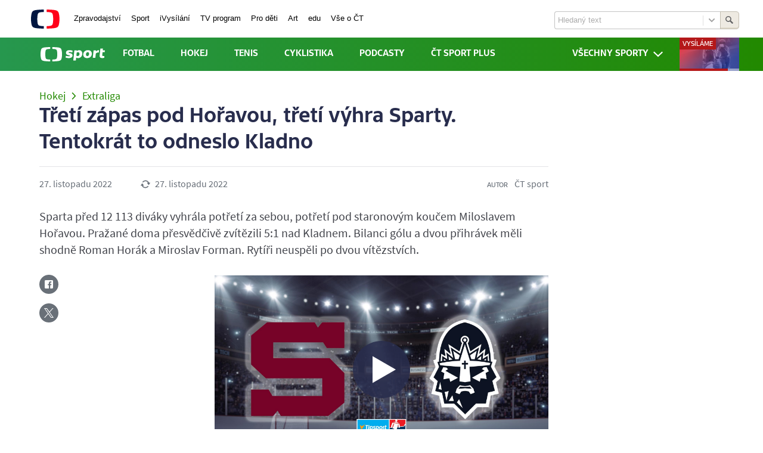

--- FILE ---
content_type: text/html; charset=UTF-8
request_url: https://sport.ceskatelevize.cz/clanek/hokej/extraliga/treti-zapas-pod-horavou-treti-vyhra-sparty-tentokrat-to-odneslo-kladno/6383a132afe18939c959f662
body_size: 39158
content:
<!DOCTYPE html>
<html lang="cs">
<head>
    <meta charset="UTF-8">
    <meta name="viewport" content="width=device-width">
    <title>Třetí zápas pod Hořavou, třetí výhra Sparty. Tentokrát to odneslo Kladno – ČT sport – Česká televize</title>
        <meta name="description" content="Sparta před 12 113 diváky vyhrála potřetí za sebou, potřetí pod staronovým koučem Miloslavem Hořavou. Pražané doma přesvědčivě zvítězili 5:1 nad Kladnem. Bilanci gólu a dvou přihrávek měli shodně Roman Horák a Miroslav Forman. Rytíři neuspěli po dvou vítězstvích.">
    <meta property="og:site_name" content="ČT sport - Česká televize"/>
    <meta property="og:type" content="article"/>
    <meta property="og:url"
          content="https://sport.ceskatelevize.cz/clanek/hokej/extraliga/treti-zapas-pod-horavou-treti-vyhra-sparty-tentokrat-to-odneslo-kladno/6383a132afe18939c959f662"/>
    <meta property="og:title" content="Třetí zápas pod Hořavou, třetí výhra Sparty. Tentokrát to odneslo Kladno"/>
    <meta property="og:description" content="Sparta před 12 113 diváky vyhrála potřetí za sebou, potřetí pod staronovým koučem Miloslavem Hořavou. Pražané doma přesvědčivě zvítězili 5:1 nad Kladnem. Bilanci gólu a dvou přihrávek měli shodně Roman Horák a Miroslav Forman. Rytíři neuspěli po dvou vítězstvích."/>
    <meta property="og:image"
          content="https://fs.ceskatelevize.cz/cache/image/[base64].jpg"/>

    <link rel="stylesheet" href="/build/css/base/bootstrap.min_7b3ad451b08c0b83bcf0.bundle.css" media="all">
    <link rel="stylesheet" href="/build/css/base/base.min_7b3ad451b08c0b83bcf0.bundle.css" media="all">
    <link rel="stylesheet" href="/build/css/base/grid-system.min_7b3ad451b08c0b83bcf0.bundle.css" media="all">
    <link rel="stylesheet" href="/build/css/base/spacing.min_7b3ad451b08c0b83bcf0.bundle.css" media="all">
    <link rel="stylesheet" href="/build/css/base/principles.min_7b3ad451b08c0b83bcf0.bundle.css">
    <link rel="stylesheet" href="/build/css/base/constructors.min_7b3ad451b08c0b83bcf0.bundle.css" media="all">

            <!-- Components -->
        <link rel="stylesheet" href="/build/css/articlelink.min_7b3ad451b08c0b83bcf0.bundle.css" media="all">
        <link rel="stylesheet" href="/build/css/breadcrumb.min_7b3ad451b08c0b83bcf0.bundle.css" media="all">
        <link rel="stylesheet" href="/build/css/globalheader.min_7b3ad451b08c0b83bcf0.bundle.css" media="all">
        <link rel="stylesheet" href="/build/css/iconsmenu.min_7b3ad451b08c0b83bcf0.bundle.css" media="all">
        <link rel="stylesheet" href="/build/css/live.min_7b3ad451b08c0b83bcf0.bundle.css" media="all">
        <link rel="stylesheet" href="/build/css/navbar.min_7b3ad451b08c0b83bcf0.bundle.css" media="all">
        <link rel="stylesheet" href="/build/css/opener.min_7b3ad451b08c0b83bcf0.bundle.css" media="all">
        <link rel="stylesheet" href="/build/css/photo.min_7b3ad451b08c0b83bcf0.bundle.css" media="all">
        <link rel="stylesheet" href="/build/css/photogallery.min_7b3ad451b08c0b83bcf0.bundle.css" media="all">
        <link rel="stylesheet" href="/build/css/relatedvideo.min_7b3ad451b08c0b83bcf0.bundle.css" media="all">
        <link rel="stylesheet" href="/build/css/results.min_7b3ad451b08c0b83bcf0.bundle.css" media="all">
        <link rel="stylesheet" href="/build/css/submenu.min_7b3ad451b08c0b83bcf0.bundle.css" media="all">
        <link rel="stylesheet" href="/build/css/textstream.min_7b3ad451b08c0b83bcf0.bundle.css" media="all">
        <link rel="stylesheet" href="/build/css/toparticles.min_7b3ad451b08c0b83bcf0.bundle.css" media="all">
        <link rel="stylesheet" href="/build/css/table.min_7b3ad451b08c0b83bcf0.bundle.css" media="all">
        <link rel="stylesheet" href="/build/css/topnews.min_7b3ad451b08c0b83bcf0.bundle.css" media="all">
        <link rel="stylesheet" href="/build/css/videogallery.min_7b3ad451b08c0b83bcf0.bundle.css" media="all">
        <link rel="stylesheet" href="/build/css/mslh-2024.min_7b3ad451b08c0b83bcf0.bundle.css" media="all">
        <link rel="stylesheet" href="/build/css/mslh-2025.min_7b3ad451b08c0b83bcf0.bundle.css" media="all">
        
    
    <script async="" src="https://ctfs.ceskatelevize.cz/static/scripts/cmp/v2.0/cmp.js" type="text/javascript"></script>
        <script>window.ctGetConsentStatus=Promise.race([new Promise((resolve)=>{window.ctSetConsentStatus=resolve}),new Promise((_,reject)=>{setTimeout(()=>reject(new Error("Consent status unavailable")),10000)})]);</script>

    <!-- COOKIE CONSENT CHECK-->
    <script type="text/javascript" data-cookie-consent-check="data-cookie-consent-check">
    (function (obj) {
        const COOKIE_NAME = "cc_cookie";

        function getCookie(cname) {
            const name = cname + "=";
            const ca = document.cookie.split(';');
            for (let i = 0; i < ca.length; i++) {
                let c = ca[i].trim();
                if (c.indexOf(name) === 0) {
                    return c.substring(name.length);
                }
            }
            return "";
        }

        function hasAnalyticsConsent() {
            const cookie = getCookie(COOKIE_NAME);
            if (!cookie) {
                return false;
            }
            try {
                const decoded = decodeURIComponent(cookie);
                const parsed = JSON.parse(decoded);
                const categories = parsed.categories || [];
                const hasConsent = Array.isArray(categories) && categories.includes("analytics");
                
                return hasConsent;
            } catch (e) {
                return false;
            }
        }

    function addScript(src) {
        const insertedName = "data-ct-automatic-script";
        const consentScript = document.querySelector("script[data-cookie-consent-check]");
        const lastInserted = document.querySelectorAll(`script[${insertedName}]`);
        const lastInsertedScript = lastInserted.length > 0 ? lastInserted[lastInserted.length - 1] : null;

        const script = document.createElement("script");
        script.type = "text/javascript";
        script.setAttribute(insertedName, insertedName);
        script.src = src;

        consentScript.parentNode.insertBefore(script, lastInsertedScript ? lastInsertedScript.nextSibling : consentScript.nextSibling);
    }

    obj.CT_CONSENT_HAS_ANALYTICS = hasAnalyticsConsent();
    obj.CT_SCRIPT_UTILS_ADD_ANALYTICS_SCRIPT = function (src) {
        if (obj.CT_CONSENT_HAS_ANALYTICS) {
            addScript(src);
        } 
    };
})(window);
</script>

    <!-- // COOKIE CONSENT CHECK-->

    <!-- SEZNAM SPENTTIME -->
    <script>CT_SCRIPT_UTILS_ADD_ANALYTICS_SCRIPT("https://ssp.seznam.cz/static/js/ssp.js");</script>
    <!-- // SEZNAM SPENTTIME -->

    <!-- GEMIUS PLAYER -->
    <script>CT_SCRIPT_UTILS_ADD_ANALYTICS_SCRIPT("//scz.hit.gemius.pl/gstream.js");</script>
    <!-- // GEMIUS PLAYER -->

    <script>
    var dataLayer = dataLayer || [];
    dataLayer.push({
        "app": {
            "version": "1.18.78",
            "platform": "Web"
        }
    });
    </script>

    <!-- GA V4 -->
    <!-- Google Tag Manager -->
    <script>(function(w,d,s,l,i){w[l]=w[l]||[];w[l].push({'gtm.start':
    new Date().getTime(),event:'gtm.js'});var f=d.getElementsByTagName(s)[0],
    j=d.createElement(s),dl=l!='dataLayer'?'&l='+l:'';j.async=true;j.src=
    'https://www.googletagmanager.com/gtm.js?id='+i+dl;f.parentNode.insertBefore(j,f);
    })(window,document,'script','dataLayer','GTM-WR543Z2');</script>
    <!-- End Google Tag Manager --> 
    <!-- End GA V4 -->

    <!-- Google Tag Manager -->
    <noscript><iframe src="//www.googletagmanager.com/ns.html?id=GTM-PLJ99G"
    height="0" width="0" style="display:none;visibility:hidden"></iframe></noscript>
    <script>(function(w,d,s,l,i){w[l]=w[l]||[];w[l].push({'gtm.start':
    new Date().getTime(),event:'gtm.js'});var f=d.getElementsByTagName(s)[0],
    j=d.createElement(s),dl=l!='dataLayer'?'&l='+l:'';j.async=true;j.src=
    '//www.googletagmanager.com/gtm.js?id='+i+dl;f.parentNode.insertBefore(j,f);
    })(window,document,'script','dataLayer','GTM-PLJ99G');</script>
    <!-- End Google Tag Manager -->

    <link rel="apple-touch-icon-precomposed" sizes="57x57" href="/build/images/apple-touch-icon-57x57.png" />
    <link rel="apple-touch-icon-precomposed" sizes="114x114" href="/build/images/apple-touch-icon-114x114.png" />
    <link rel="apple-touch-icon-precomposed" sizes="72x72" href="/build/images/apple-touch-icon-72x72.png" />
    <link rel="apple-touch-icon-precomposed" sizes="144x144" href="/build/images/apple-touch-icon-144x144.png" />
    <link rel="apple-touch-icon-precomposed" sizes="60x60" href="/build/images/apple-touch-icon-60x60.png" />
    <link rel="apple-touch-icon-precomposed" sizes="120x120" href="/build/images/apple-touch-icon-120x120.png" />
    <link rel="apple-touch-icon-precomposed" sizes="76x76" href="/build/images/apple-touch-icon-76x76.png" />
    <link rel="apple-touch-icon-precomposed" sizes="152x152" href="/build/images/apple-touch-icon-152x152.png" />
    <link rel="icon" type="image/png" href="/build/images/favicon-196x196.png" sizes="196x196" />
    <link rel="icon" type="image/png" href="/build/images/favicon-96x96.png" sizes="96x96" />
    <link rel="icon" type="image/png" href="/build/images/favicon-32x32.png" sizes="32x32" />
    <link rel="icon" type="image/png" href="/build/images/favicon-16x16.png" sizes="16x16" />
    <link rel="icon" type="image/png" href="/build/images/favicon-128.png" sizes="128x128" />
    <meta name="application-name" content="&nbsp;"/>
    <meta name="msapplication-TileColor" content="#FFFFFF" />
    <meta name="msapplication-TileImage" content="/build/images/mstile-144x144.png" />
    <meta name="msapplication-square70x70logo" content="/build/images/mstile-70x70.png" />
    <meta name="msapplication-square150x150logo" content="/build/images/mstile-150x150.png" />
    <meta name="msapplication-wide310x150logo" content="/build/images/mstile-310x150.png" />
    <meta name="msapplication-square310x310logo" content="/build/images/mstile-310x310.png" />

    <link rel="stylesheet" href="https://ctfs.ceskatelevize.cz/static/v8.17/assets/common.css">
    <link rel="stylesheet" href="https://ctfs.ceskatelevize.cz/static/v8.17/assets/footer.css">
    <link rel="stylesheet" href="/build/css/mslh-2024.min_7b3ad451b08c0b83bcf0.bundle.css" media="all">
    <link rel="stylesheet" href="/build/css/mslh-2025.min_7b3ad451b08c0b83bcf0.bundle.css" media="all">
    <link rel="stylesheet" href="/build/css/me-2024.min_7b3ad451b08c0b83bcf0.bundle.css" media="all">
    <script src="https://ctfs.ceskatelevize.cz/static/v8.17/assets/common.js"></script>
    <script src="https://ctfs.ceskatelevize.cz/static/v8.17/assets/footer.js"></script>

        <script type="text/javascript" src="/build/libs/picturefill/picturefill.min.js"></script>
</head>
<body id="page" class="body     
        
        
    

        
     

        
        
        
    
    
">

    
    <!-- Google Tag Manager (noscript) -->
    <noscript><iframe src="https://www.googletagmanager.com/ns.html?id=GTM-WR543Z2"
    height="0" width="0" style="display:none;visibility:hidden"></iframe></noscript>
    <!-- End Google Tag Manager (noscript) --> 

    <!-- NIELSEN -->
    <script type="text/javascript">
    CT_CONSENT_HAS_ANALYTICS && !function(t,n){t[n]=t[n]||{nlsQ:function(e,o,c,r,s,i){return s=t.document,r=s.createElement("script"),r.async=1,r.src=("http:"===t.location.protocol?"http:":"https:")+"//cdn-gl.imrworldwide.com/conf/"+e+".js#name="+o+"&ns="+n,i=s.getElementsByTagName("script")[0],i.parentNode.insertBefore(r,i),t[n][o]=t[n][o]||{g:c||{},ggPM:function(e,c,r,s,i){(t[n][o].q=t[n][o].q||[]).push([e,c,r,s,i])}},t[n][o]}}}(window,"NOLBUNDLE");
    </script>
    <!-- // NIELSEN -->

    <!-- ADSCRIPT -->
    <script>
    CT_CONSENT_HAS_ANALYTICS && !function(j,h,m,t,c,z){
        c=c||"JHMT";
        j[c] = j[c]||[];
        z = z||1;
        var a=arguments.callee,b=h.createElement("script");
        b.async=!0,b.readyState?b.onreadystatechange=function(){
            "loaded"!==b.readyState&&"complete"!==b.readyState||(b.onreadystataechange=null,j.JHMTApi.init(c,m,t))
        }:b.onload=function(){
            j.JHMTApi.init(c,m,t)
        },b.src=h.location.protocol+"//cm"+z+".jhmt.cz/api.js",b.onerror=function(){
            z < 2&&a(j,h,m,t,c,++z)
        },h.getElementsByTagName('head')[0].appendChild(b)
    }(window,document,"P01ET43B","");
    </script>
    <!-- // ADSCRIPT -->

    <!-- GEMIUS -->
    <script type="text/javascript">
        <!--//--><![CDATA[//><!--
        var gemius_identifier = 'coUwtI8lE0GoQK1.q60jO6RtXmaia_9gbUQNPZGBY4P.B7';
        var gemius_init_timeout = 10000;
        // lines below shouldn't be edited
        function gemius_pending(i) { window[i] = window[i] || function() {var x = window[i+'_pdata'] = window[i+'_pdata'] || []; x[x.length]=arguments;};}; gemius_pending('gemius_hit'); gemius_pending('gemius_event'); gemius_pending('gemius_init'); gemius_pending('pp_gemius_hit'); gemius_pending('pp_gemius_event'); gemius_pending('pp_gemius_init');

        const loadGemius = () => {
            (function(d,t) {try {var gt=d.createElement(t),s=d.getElementsByTagName(t)[0],l='http'+((location.protocol=='https:')?'s':''); gt.setAttribute('async','async');gt.setAttribute('defer','defer'); gt.src=l+'://spir.hit.gemius.pl/xgemius.js'; s.parentNode.insertBefore(gt,s);} catch (e) {}})(document,'script');
        };

        if (window.ctGetConsentStatus) {
            window.ctGetConsentStatus.then((data) => {
                if (data.consentInteraction) {
                window.gemius_init({ consent: data.analytics });
                }
            }).finally(loadGemius);
        } else {
            // pokud mám vypnutou cookie lištu, načtu gemius hned
            loadGemius();
        }

        window.ctOnCookieConsentChanged = ({ analytics }) => {
            window.gemius_init({ consent: analytics });
        };
        //--><!]]>
    </script>
    <!-- // GEMIUS -->

    <!-- Load Facebook SDK for JavaScript -->
    <div id="fb-root"></div>
    <script>(function(d, s, id) {
        var js, fjs = d.getElementsByTagName(s)[0];
        if (d.getElementById(id)) return;
        js = d.createElement(s); js.id = id;
        js.src = "https://connect.facebook.net/en_US/sdk.js#xfbml=1&version=v3.0";
        fjs.parentNode.insertBefore(js, fjs);
    }(document, 'script', 'facebook-jssdk'));</script>

    <header>
    <div id="global-wrapper-navigation" class="fontface" data-ctcomp="GlobalHeader">
        <div id="global-navigation" class="clearfix">
            <div class="wrapper clearfix">
                <div id="global-logo">
                    <a href="//www.ceskatelevize.cz/" title="Česká televize" data-ctcomp-part="link" data-analytics='{
                    "level1": "logo"
                    }'>
                        <img src="//imgct.ceskatelevize.cz/global/images/logo-ceskatelevize.png?_ts=1366977078" alt="Česká televize" title="Česká televize" class="logo-min">
                        <img src="//imgct.ceskatelevize.cz/global/images/logo-ceskatelevize-full.png?_ts=1366977075" alt="Česká televize" title="Česká televize" class="logo-full">
                    </a>
                </div>

                <div class="global-navigation-menu" role="navigation">
                    <ul class="inlineMenu clearfix">
                        <li class="item-zpravodajstvi "><a href="//ct24.ceskatelevize.cz/" title="Zpravodajství" data-ctcomp-part="link" data-analytics='{
                    "level1": "Zpravodajství"
                    }'>Zpravodajství</a></li>
                        <li class="item-sport "><a href="//sport.ceskatelevize.cz/" title="Sport" data-ctcomp-part="link" data-analytics='{
                    "level1": "Sport"
                    }'>Sport</a></li>
                        <li class="item-ivysilani "><a href="//www.ceskatelevize.cz/ivysilani/" title="iVysílání" data-ctcomp-part="link" data-analytics='{
                    "level1": "iVysílání"
                    }'>iVysílání</a></li>
                        <li class="item-tvprogram "><a href="//www.ceskatelevize.cz/tv-program/" title="TV program" data-ctcomp-part="link" data-analytics='{
                    "level1": "TV program"
                    }'>TV program</a></li>
                        <li class="item-decko "><a href="//decko.ceskatelevize.cz/" title="Pro děti" data-ctcomp-part="link" data-analytics='{
                    "level1": "ČT Déčko"
                    }'>Pro&nbsp;děti</a></li>
                        <li class="item-art "><a href="//art.ceskatelevize.cz/" title="ČT Art" data-ctcomp-part="link" data-analytics='{
                    "level1": "ČT Art"
                    }'>Art</a></li>
                        <li class="item-edu "><a href="//edu.ceskatelevize.cz/" title="ČT edu" data-ctcomp-part="link" data-analytics='{
                    "level1": "ČT Edu"
                    }'>edu</a></li>
                        <li class="item-vseoct last "><a href="//www.ceskatelevize.cz/vse-o-ct/" title="Vše o ČT" data-ctcomp-part="link" data-analytics='{
                    "level1": "Vše o ČT"
                    }'>Vše o ČT</a></li>
                    </ul>
                    <div class="global-navigation-search-toggle a-center">
                        <a href="#"><span class="ctico">n</span><span class="ctico-alt">≡</span></a>
                    </div>
                </div>

                <div class="global-navigation-search a-right" role="search">
                    <form action="//www.ceskatelevize.cz/hledani/" method="get" accept-charset="utf-8">
                        <div class="global-search-wrapper">
                            <label class="global-search-input-wrapper">
                                <span class="global-search-pseudotext" id="search-pseudotext">Hledaný text</span>
                                <a href="#" class="cancel blur" id="search-cancel-btn" style="display: none;"><span class="ctico" style="visibility: visible;">×</span></a>
                                <input type="text" class="text" name="q" id="global-search-field">
                                <a href="#" class="popup-trigger"></a>
                            </label>
                            <input type="submit" class="global-search-submit" title="Hledat" value="">
                        </div>
                        <div id="global-search-popup" class="hidden-phone hidden-tablet">
                            <div id="global-search-arrow"></div>
                            <div class="f-left global-search-select">
                                <h3 class="s_150p">Prohledat</h3>
                                <ul>
                                    <li class=" first">
                                        <input type="radio" name="cx" value="000499866030418304096:ukbowjvrr7u" id="gcs-item-0">
                                        <label for="gcs-item-0">celý web ČT</label>
                                    </li>
                                    <li>
                                        <input type="radio" name="cx" value="000499866030418304096:kbwsey4s4jw" id="gcs-item-1">
                                        <label for="gcs-item-1">zpravodajství</label>
                                    </li>
                                    <li>
                                        <input type="radio" name="cx" value="000499866030418304096:o7y5okkcqxc" id="gcs-item-2" checked="checked">
                                        <label for="gcs-item-2">sport</label>
                                    </li>
                                    <li>
                                        <input type="radio" name="cx" value="000499866030418304096:wtpntzbj9sq" id="gcs-item-3">
                                        <label for="gcs-item-3">iVysílání</label>
                                    </li>
                                    <li>
                                        <input type="radio" name="cx" value="000499866030418304096:1gjdre9p2-a" id="gcs-item-5">
                                        <label for="gcs-item-5">vše o ČT</label>
                                    </li>
                                    <li class=" last">
                                        <input type="radio" name="cx" value="" id="faq">
                                        <label for="faq">časté otázky</label>
                                    </li>
                                </ul>
                            </div>
                        </div>
                    </form>
                </div>
            </div>

            <div class="global-navigation-phone-search-toggle a-center">
                <a href="#"><span class="ctico">n</span><span class="ctico-alt">≡</span></a>
            </div>
            <div class="global-navigation-phone-menu-toggle a-center">
                <a href="#"><span class="ctico">p</span><span class="ctico-alt">≡</span></a>
            </div>
        </div>

        <div class="global-navigation-phone-menu clearfix s_130p hidden" style="display: none;">
            <div class="global-navigation-phone-menu-arrow"></div>
            <ul class="clearfix">
                <li class=""><a href="//ct24.ceskatelevize.cz/" title="Zpravodajství" data-ctcomp-part="link" data-analytics='{
                    "level1": "Zpravodajství"
                    }'>Zpravodajství</a></li>
                <li class=""><a href="//sport.ceskatelevize.cz/" title="Sport" data-ctcomp-part="link" data-analytics='{
                    "level1": "Sport"
                    }'>Sport</a></li>
                <li class=""><a href="//www.ceskatelevize.cz/ivysilani/" title="iVysílání" data-ctcomp-part="link" data-analytics='{
                    "level1": "iVysílání"
                    }'>iVysílání</a></li>
                <li class=""><a href="//www.ceskatelevize.cz/tv-program/" title="TV program" data-ctcomp-part="link" data-analytics='{
                    "level1": "TV program"
                    }'>TV program</a></li>
                <li class=""><a href="//decko.ceskatelevize.cz/" title="Pro děti" data-ctcomp-part="link" data-analytics='{
                    "level1": "ČT Déčko"
                    }'>Pro&nbsp;děti</a></li>
                <li class=""><a href="//edu.ceskatelevize.cz/" title="ČT edu" data-ctcomp-part="link" data-analytics='{
                    "level1": "ČT Edu"
                    }'>ČT&nbsp;edu</a></li>
                <li class=""><a href="//www.ceskatelevize.cz/vse-o-ct/" title="Vše o ČT" data-ctcomp-part="link" data-analytics='{
                    "level1": "Vše o ČT"
                    }'>Vše o ČT</a></li>
                <li><a href="#" title="Kanály" class="global-navigation-phone-menu-channel-toggle">Kanály<span>+</span></a></li>
                <li>
                    <ul>
                        <li class="channel-menu" style="display: none;"><a href="//www.ceskatelevize.cz/ct1/" title="ČT 1" data-ctcomp-part="link" data-analytics='{
                        "level1": "ČT 1"
                        }'>ČT 1</a></li>
                        <li class="channel-menu" style="display: none;"><a href="//www.ceskatelevize.cz/ct2/" title="ČT 2" data-ctcomp-part="link" data-analytics='{
                        "level1": "ČT 2"
                        }'>ČT 2</a></li>
                        <li class="channel-menu last" style="display: none;"><a href="//art.ceskatelevize.cz/" title="ČT art" data-ctcomp-part="link" data-analytics='{
                        "level1": "ČT Art"
                        }'>ČT art</a></li>
                    </ul>
                </li>
            </ul>
        </div>

        <div class="global-search-phone-popup clearfix hidden" style="display: none;">
            <div class="global-search-phone-popup-arrow"></div>
            <form action="//www.ceskatelevize.cz/hledani/" method="get" accept-charset="utf-8" id="global-search">
                <div class="global-search-phone-wrapper">
                    <label class="global-search-input-wrapper">
                        <span class="global-search-pseudotext">Hledaný text</span>
                        <input type="text" class="text" name="q">
                        <a href="#" class="cancel"><span class="ctico">×</span></a>
                    </label>
                    <input type="submit" class="global-search-submit" title="Hledat" value="">
                </div>
                <div class="global-search-select">
                    <h3 class="s_170p">Prohledat</h3>
                    <ul>
                        <li class=" first">
                            <input type="radio" name="cx" value="000499866030418304096:ukbowjvrr7u" id="gcs-item-mobile-0" checked="checked">
                            <label for="gcs-item-mobile-0">celý web ČT</label>
                        </li>
                        <li>
                            <input type="radio" name="cx" value="000499866030418304096:kbwsey4s4jw" id="gcs-item-mobile-1">
                            <label for="gcs-item-mobile-1">zpravodajství</label>
                        </li>
                        <li>
                            <input type="radio" name="cx" value="000499866030418304096:o7y5okkcqxc" id="gcs-item-mobile-2">
                            <label for="gcs-item-mobile-2">sport</label>
                        </li>
                        <li>
                            <input type="radio" name="cx" value="000499866030418304096:wtpntzbj9sq" id="gcs-item-mobile-3">
                            <label for="gcs-item-mobile-3">iVysílání</label>
                        </li>
                        <li>
                            <input type="radio" name="cx" value="000499866030418304096:1gjdre9p2-a" id="gcs-item-mobile-5">
                            <label for="gcs-item-mobile-5">vše o ČT</label>
                        </li>
                        <li class=" last">
                            <input type="radio" name="cx" value="000499866030418304096:ukbowjvrr7u" id="mobile-faq">
                            <label for="mobile-faq">časté otázky</label>
                        </li>
                    </ul>
                </div>
            </form>
        </div>
    </div>
</header>    
    <div class=" navbar relative u-uppercase sticky" data-ctcomp="NavBar" data-ctcomp-data="{&quot;service&quot;:&quot;\/api\/v1\/search&quot;}">
    <div class="navbar-wrapper d-flex align-items-center justify-content-between">
        <a href="/" class="navbar__logo d-flex" data-ctcomp-part="link" data-analytics='{
            "level1": "Logo"
            }'>
                
        
<span class="navbar__logo-image icon icon--logo  "><svg xmlns="http://www.w3.org/2000/svg" xmlns:xlink="http://www.w3.org/1999/xlink" viewBox="0 0 90 20"><defs><path id="alex-icon-logo-a" d="M460.05 104c0 1.17-.09 2.9-.36 4.52-.67 3.9-1.7 4.78-7.22 5.22-2 .15-4.18.23-5.94.26v-2.57c.84-.03 1.77-.08 2.64-.17 3.08-.33 3.65-.98 4.03-3.89a28 28 0 0 0 0-6.74c-.38-2.9-.95-3.56-4.03-3.89-.87-.09-1.8-.14-2.64-.17V94c1.76.03 3.93.1 5.94.26 5.52.44 6.55 1.32 7.22 5.22.27 1.62.36 3.35.36 4.52zM443.5 94v2.57c-.83.03-1.76.08-2.64.17-3.07.33-3.65.98-4.02 3.89a28.05 28.05 0 0 0 0 6.74c.37 2.9.95 3.56 4.02 3.89.88.09 1.8.14 2.64.17V114c-1.76-.03-3.93-.1-5.93-.26-5.52-.44-6.55-1.32-7.22-5.22a28.22 28.22 0 0 1 0-9.04c.67-3.9 1.7-4.78 7.22-5.22 2-.16 4.17-.23 5.93-.26zm27.24 4.28c1.45 0 2.95.28 4.17.8l-.52 2.4a14.45 14.45 0 0 0-3.77-.62c-1.18 0-1.44.32-1.44.71 0 1.17 5.53.18 5.53 4.08 0 2.7-2.49 3.75-5.19 3.75a12.1 12.1 0 0 1-4.57-.8l.52-2.4c1.69.48 2.97.62 4.17.62 1.12 0 1.44-.22 1.44-.71 0-1.17-5.53-.18-5.53-4.08 0-2.86 2.47-3.75 5.2-3.75zm9.94.3l.12.86a5.31 5.31 0 0 1 3.23-1.16c2.26 0 4.3 1.6 4.3 4.85 0 4.22-3.06 6.27-5.7 6.27-1.09 0-1.99-.2-2.83-.67l-.44 4.1h-3.6l1.52-14.26zm-.58 7.43c.52.33 1.12.51 1.7.51 1.4 0 2.71-.93 2.71-3.05 0-1.6-.96-2.31-2.14-2.31a3.7 3.7 0 0 0-1.8.51zm21.63-2.74c0 3.53-2.65 6.13-6.64 6.13-3.4 0-5.43-2.07-5.43-4.99 0-3.53 2.67-6.13 6.64-6.13 3.4 0 5.43 2.07 5.43 4.99zm-6.34 3.37c1.39 0 2.5-1.34 2.5-3.15 0-1.44-.75-2.45-1.9-2.45-1.38 0-2.5 1.34-2.5 3.15 0 1.44.76 2.45 1.9 2.45zm15.2-5.1c-1.43 0-2.33.49-3.33 1.6l-.62 5.96h-3.61l1.12-10.53h3.4l.09 1.56c.72-1.12 2.46-1.95 4.25-1.83l-.36 3.3a8.23 8.23 0 0 0-.95-.07zm9.4-2.97l-.28 2.57h-3l-.45 4.24c-.12 1.2 1.29 1.3 2.97 1.02v2.5c-3.13.97-7.04.74-6.63-2.95l1.08-9.9h3.58l-.28 2.52z"/></defs><use xlink:href="#alex-icon-logo-a" transform="translate(-430 -94)"/></svg></span>
        </a>
        <div class="d-flex align-items-flex-end justify-content-between w-md-100">
            <div class="navbar__link-main-wrap">
                                                    <a href="/rubrika/fotbal" class="navbar__link-main-item " data-ctcomp-part="link" data-analytics='{
                    "level1": "Fotbal"
                    }'>Fotbal</a>
                                    <a href="/rubrika/hokej" class="navbar__link-main-item " data-ctcomp-part="link" data-analytics='{
                    "level1": "Hokej"
                    }'>Hokej</a>
                                    <a href="/rubrika/tenis" class="navbar__link-main-item " data-ctcomp-part="link" data-analytics='{
                    "level1": "Tenis"
                    }'>Tenis</a>
                                    <a href="/rubrika/cyklistika" class="navbar__link-main-item " data-ctcomp-part="link" data-analytics='{
                    "level1": "Cyklistika"
                    }'>Cyklistika</a>
                                    <a href="/tema/podcasty" class="navbar__link-main-item " data-ctcomp-part="link" data-analytics='{
                    "level1": "Podcasty"
                    }'>Podcasty</a>
                                    <a href="https://sport.ceskatelevize.cz/clanek/ostatni/program-vysilani-ct-sport-na-webu-v-mobilu-a-hbbtv/5ddda79bfccd259ea46d41bc" class="navbar__link-main-item " data-ctcomp-part="link" data-analytics='{
                    "level1": "ČT SPORT PLUS"
                    }'>ČT SPORT PLUS</a>
                            </div>
            <div class="d-flex align-items-center relative navbar__side-wrap">
                <button class="navbar__dropdown-primary-title d-flex align-self-stretch" data-ctcomp-part="sections-toggle-button">
                        
        
<span class="navbar__dropdown-icon navbar__dropdown-icon--menu align-self-center mr-8 d-lg-none icon icon--menu  "><svg viewBox="0 0 16 16" xmlns="http://www.w3.org/2000/svg"><g fill-rule="evenodd"><rect width="16" height="16"/><path d="M0 3h16v2H0V3zm0 4h16v2H0V7zm0 4h16v2H0v-2z"/></g></svg></span>
                        
        
<span class="navbar__dropdown-icon navbar__dropdown-icon--close align-self-center mr-8 d-lg-none icon icon--close  "><svg viewBox="0 0 16 16" xmlns="http://www.w3.org/2000/svg"><g fill-rule="evenodd"><rect width="16" height="16"/><polygon points="8 6.58578644 2.34314575 0.928932188 0.928932188 2.34314575 6.58578644 8 0.928932188 13.6568542 2.34314575 15.0710678 8 9.41421356 13.6568542 15.0710678 15.0710678 13.6568542 9.41421356 8 15.0710678 2.34314575 13.6568542 0.928932188"/></g></svg></span>
                    <span class="align-self-center">
                        <span class="d-lg-none fw-m">Rubriky</span>
                        <span class="d-none d-lg-inline text-nowrap fw-m">Všechny sporty</span>
                    </span>
                        
        
<span class="navbar__dropdown-icon navbar__dropdown-icon--arrow align-self-center ml-8 d-none d-lg-inline-flex align-items-center icon icon--arrow-down  "><svg xmlns="http://www.w3.org/2000/svg" viewBox="0 0 16 10"><path d="M0 1.94L1.52.5 8 6.62 14.48.5 16 1.94 8 9.5z"/></svg></span>
                </button>
                                    <div class="navbar__live " data-ctcomp-part="live-toggle">
                        <div class="">
                                                                <div class=" image">
      <img
                    src="https://ctfs.ceskatelevize.cz/porady-s3/64885d4aa1158bfcf2027ecf/placeholder/svetovy-pohar-v-bobech-a-skeletonu-1700478088448.jpg"
                alt="SP ve skeletonu 2025/2026"
        >
    </div>
                                                     </div>
                                                    <div class="navbar__live-progressbar">
                                <span class="navbar__live-progressbar-position" style="width: 80.844444444444%;"></span>
                            </div>
                            <div class="navbar__live-state">Vysíláme</div>
                                            </div>
                    <div class="navbar__hoverbox-wrap relative">
                        <div class="navbar__hoverbox">
                            <div class="navbar__hoverbox-title">SP ve skeletonu 2025/2026</div>
                            <p class="navbar__hoverbox-content fz-s">Přímý přenos 1. kola závodu mužů na světovém poháru v Cortině d&#039;Ampezzo</p>
                            <span class="fz-l d-flex justify-content-end">
                                <a href ="https://www.ceskatelevize.cz/tv-program" class="navbar__hoverbox-link" >Program vysílání</a>
                            </span>
                        </div>
                    </div>
                            </div>
        </div>
    </div>

    <div class="navbar__dropdown-primary collapsed" data-ctcomp-part="sections-toggle-content">
        <div id="link-list1" class="navbar__dropdown" data-ctcomp-part="link-list">
                        <div class="navbar__columns navbar__columns--primary d-lg-none">
                                                    <a href="/rubrika/fotbal" class="navbar__link-item " data-ctcomp-part="link" data-analytics='{
                    "level1": "Fotbal"
                    }'>Fotbal</a>
                                    <a href="/rubrika/hokej" class="navbar__link-item " data-ctcomp-part="link" data-analytics='{
                    "level1": "Hokej"
                    }'>Hokej</a>
                                    <a href="/rubrika/tenis" class="navbar__link-item " data-ctcomp-part="link" data-analytics='{
                    "level1": "Tenis"
                    }'>Tenis</a>
                                    <a href="/rubrika/cyklistika" class="navbar__link-item " data-ctcomp-part="link" data-analytics='{
                    "level1": "Cyklistika"
                    }'>Cyklistika</a>
                                    <a href="/tema/podcasty" class="navbar__link-item " data-ctcomp-part="link" data-analytics='{
                    "level1": "Podcasty"
                    }'>Podcasty</a>
                                    <a href="https://sport.ceskatelevize.cz/clanek/ostatni/program-vysilani-ct-sport-na-webu-v-mobilu-a-hbbtv/5ddda79bfccd259ea46d41bc" class="navbar__link-item " data-ctcomp-part="link" data-analytics='{
                    "level1": "ČT SPORT PLUS"
                    }'>ČT SPORT PLUS</a>
                            </div>

                        <a href="#" id="togglebtn2" class="navbar__dropdown-secondary-title navbar__link-item d-lg-none" data-ctcomp-part="subSections-toggle-button">
                Všechny sporty     
        
<span class="navbar__dropdown-icon navbar__dropdown-icon--arrow align-self-center ml-8 icon icon--arrow-down  "><svg xmlns="http://www.w3.org/2000/svg" viewBox="0 0 16 10"><path d="M0 1.94L1.52.5 8 6.62 14.48.5 16 1.94 8 9.5z"/></svg></span>
            </a>

                        <div id="toggle2" class="navbar__dropdown-secondary collapsed d-lg-block" data-ctcomp-part="subSections-toggle-content">
                <div data-ctcomp-part="links-only-list">
                    <div class="navbar__columns navbar__columns--secondary">
                                                    <a href="/rubrika/fotbal" class="navbar__link-item " data-ctcomp-part="link" data-analytics='{
                            "level1": "Fotbal"
                            }'>Fotbal</a>
                                                    <a href="/rubrika/hokej" class="navbar__link-item " data-ctcomp-part="link" data-analytics='{
                            "level1": "Hokej"
                            }'>Hokej</a>
                                                    <a href="/rubrika/tenis" class="navbar__link-item " data-ctcomp-part="link" data-analytics='{
                            "level1": "Tenis"
                            }'>Tenis</a>
                                                    <a href="/rubrika/cyklistika" class="navbar__link-item " data-ctcomp-part="link" data-analytics='{
                            "level1": "Cyklistika"
                            }'>Cyklistika</a>
                                                    <a href="/tema/podcasty" class="navbar__link-item " data-ctcomp-part="link" data-analytics='{
                            "level1": "Podcasty"
                            }'>Podcasty</a>
                                                    <a href="https://sport.ceskatelevize.cz/clanek/ostatni/program-vysilani-ct-sport-na-webu-v-mobilu-a-hbbtv/5ddda79bfccd259ea46d41bc" class="navbar__link-item " data-ctcomp-part="link" data-analytics='{
                            "level1": "ČT SPORT PLUS"
                            }'>ČT SPORT PLUS</a>
                                                    <a href="/rubrika/nejlepsi-videa-1" class="navbar__link-item " data-ctcomp-part="link" data-analytics='{
                            "level1": "Nejlepší videa"
                            }'>Nejlepší videa</a>
                                                    <a href="/rubrika/americky-fotbal" class="navbar__link-item " data-ctcomp-part="link" data-analytics='{
                            "level1": "Americký fotbal"
                            }'>Americký fotbal</a>
                                                    <a href="/rubrika/atletika" class="navbar__link-item " data-ctcomp-part="link" data-analytics='{
                            "level1": "Atletika"
                            }'>Atletika</a>
                                                    <a href="/rubrika/baseball-a-softbal" class="navbar__link-item " data-ctcomp-part="link" data-analytics='{
                            "level1": "Baseball a softbal"
                            }'>Baseball a softbal</a>
                                                    <a href="/rubrika/basketbal" class="navbar__link-item " data-ctcomp-part="link" data-analytics='{
                            "level1": "Basketbal"
                            }'>Basketbal</a>
                                                    <a href="/rubrika/biatlon" class="navbar__link-item " data-ctcomp-part="link" data-analytics='{
                            "level1": "Biatlon"
                            }'>Biatlon</a>
                                                    <a href="/rubrika/boby-a-skeleton" class="navbar__link-item " data-ctcomp-part="link" data-analytics='{
                            "level1": "Boby a skeleton"
                            }'>Boby a skeleton</a>
                                                    <a href="/rubrika/box" class="navbar__link-item " data-ctcomp-part="link" data-analytics='{
                            "level1": "Box"
                            }'>Box</a>
                                                    <a href="/rubrika/curling" class="navbar__link-item " data-ctcomp-part="link" data-analytics='{
                            "level1": "Curling"
                            }'>Curling</a>
                                                    <a href="/rubrika/dostihy" class="navbar__link-item " data-ctcomp-part="link" data-analytics='{
                            "level1": "Dostihy"
                            }'>Dostihy</a>
                                                    <a href="/rubrika/esport" class="navbar__link-item " data-ctcomp-part="link" data-analytics='{
                            "level1": "eSport"
                            }'>eSport</a>
                                                    <a href="/rubrika/florbal" class="navbar__link-item " data-ctcomp-part="link" data-analytics='{
                            "level1": "Florbal"
                            }'>Florbal</a>
                                                    <a href="/rubrika/futsal" class="navbar__link-item " data-ctcomp-part="link" data-analytics='{
                            "level1": "Futsal"
                            }'>Futsal</a>
                                                    <a href="/rubrika/golf" class="navbar__link-item " data-ctcomp-part="link" data-analytics='{
                            "level1": "Golf"
                            }'>Golf</a>
                                                    <a href="/rubrika/gymnastika" class="navbar__link-item " data-ctcomp-part="link" data-analytics='{
                            "level1": "Gymnastika"
                            }'>Gymnastika</a>
                                                    <a href="/rubrika/hazena" class="navbar__link-item " data-ctcomp-part="link" data-analytics='{
                            "level1": "Házená"
                            }'>Házená</a>
                                                    <a href="/rubrika//hoste-ct-sport" class="navbar__link-item " data-ctcomp-part="link" data-analytics='{
                            "level1": "Hosté ČT sport"
                            }'>Hosté ČT sport</a>
                                                    <a href="/rubrika/jezdectvi" class="navbar__link-item " data-ctcomp-part="link" data-analytics='{
                            "level1": "Jezdectví"
                            }'>Jezdectví</a>
                                                    <a href="/rubrika/judo" class="navbar__link-item " data-ctcomp-part="link" data-analytics='{
                            "level1": "Judo"
                            }'>Judo</a>
                                                    <a href="/rubrika/krasobrusleni" class="navbar__link-item " data-ctcomp-part="link" data-analytics='{
                            "level1": "Krasobruslení"
                            }'>Krasobruslení</a>
                                                    <a href="/rubrika/lezeni" class="navbar__link-item " data-ctcomp-part="link" data-analytics='{
                            "level1": "Lezení"
                            }'>Lezení</a>
                                                    <a href="/rubrika/lyzovani-a-snowboarding" class="navbar__link-item " data-ctcomp-part="link" data-analytics='{
                            "level1": "Lyžování a snowboarding"
                            }'>Lyžování a snowboarding</a>
                                                    <a href="/rubrika/mma" class="navbar__link-item " data-ctcomp-part="link" data-analytics='{
                            "level1": "MMA"
                            }'>MMA</a>
                                                    <a href="/rubrika/moderni-petiboj" class="navbar__link-item " data-ctcomp-part="link" data-analytics='{
                            "level1": "Moderní pětiboj"
                            }'>Moderní pětiboj</a>
                                                    <a href="/rubrika/motorsport" class="navbar__link-item " data-ctcomp-part="link" data-analytics='{
                            "level1": "Motorsport"
                            }'>Motorsport</a>
                                                    <a href="/rubrika/olympijske-hry" class="navbar__link-item " data-ctcomp-part="link" data-analytics='{
                            "level1": "Olympijské hry"
                            }'>Olympijské hry</a>
                                                    <a href="/rubrika/plavani" class="navbar__link-item " data-ctcomp-part="link" data-analytics='{
                            "level1": "Plavání"
                            }'>Plavání</a>
                                                    <a href="/rubrika/plazovy-volejbal" class="navbar__link-item " data-ctcomp-part="link" data-analytics='{
                            "level1": "Plážový volejbal"
                            }'>Plážový volejbal</a>
                                                    <a href="/rubrika/ragby" class="navbar__link-item " data-ctcomp-part="link" data-analytics='{
                            "level1": "Ragby"
                            }'>Ragby</a>
                                                    <a href="/rubrika/rychlobrusleni-a-short-track" class="navbar__link-item " data-ctcomp-part="link" data-analytics='{
                            "level1": "Rychlobruslení a short track"
                            }'>Rychlobruslení a short track</a>
                                                    <a href="/rubrika/rychlostni-kanoistika" class="navbar__link-item " data-ctcomp-part="link" data-analytics='{
                            "level1": "Rychlostní kanoistika"
                            }'>Rychlostní kanoistika</a>
                                                    <a href="/rubrika/sport-handicapovanych" class="navbar__link-item " data-ctcomp-part="link" data-analytics='{
                            "level1": "Sport handicapovaných"
                            }'>Sport handicapovaných</a>
                                                    <a href="/rubrika/sportovni-strelba" class="navbar__link-item " data-ctcomp-part="link" data-analytics='{
                            "level1": "Sportovní střelba"
                            }'>Sportovní střelba</a>
                                                    <a href="/rubrika/stolni-tenis" class="navbar__link-item " data-ctcomp-part="link" data-analytics='{
                            "level1": "Stolní tenis"
                            }'>Stolní tenis</a>
                                                    <a href="/rubrika/triatlon" class="navbar__link-item " data-ctcomp-part="link" data-analytics='{
                            "level1": "Triatlon"
                            }'>Triatlon</a>
                                                    <a href="/rubrika/veslovani" class="navbar__link-item " data-ctcomp-part="link" data-analytics='{
                            "level1": "Veslování"
                            }'>Veslování</a>
                                                    <a href="/rubrika/vodni-slalom" class="navbar__link-item " data-ctcomp-part="link" data-analytics='{
                            "level1": "Vodní slalom"
                            }'>Vodní slalom</a>
                                                    <a href="/rubrika/volejbal" class="navbar__link-item " data-ctcomp-part="link" data-analytics='{
                            "level1": "Volejbal"
                            }'>Volejbal</a>
                                                    <a href="/rubrika/historicke-navraty" class="navbar__link-item " data-ctcomp-part="link" data-analytics='{
                            "level1": "Historické návraty"
                            }'>Historické návraty</a>
                                                    <a href="/rubrika/ostatni" class="navbar__link-item " data-ctcomp-part="link" data-analytics='{
                            "level1": "Ostatní"
                            }'>Ostatní</a>
                                            </div>
                </div>
            </div>
        </div>
                <div class="navbar__dropdown-secondary">
            <div class="navbar__search relative d-none d-lg-block" data-ctcomp-part="search-wrap">
                                <input type="text" placeholder="Hledat sport" class="navbar__search-input" data-ctcomp-part="search-input">
                <ul class="navbar__search-autocomplete collapsed" data-ctcomp-part="search-list">
                    <li class="navbar__search-item" data-ctcomp-part="search-item"><a href="#" class="navbar__search-autocomplete-item d-inline-block"><span class="navbar__search-autocomplete-item--highlight">Ho</span>d oštěpem</a></li>
                </ul>
            </div>
        </div>
    </div>
</div>
    <section id="live" class="live " data-ctcomp="Live" data-ctcomp-data='{"currentItem": 0, "items": [{&quot;type&quot;:&quot;current&quot;,&quot;items&quot;:[{&quot;time&quot;:&quot;09:00 - 10:15&quot;,&quot;category&quot;:&quot;&quot;,&quot;title&quot;:&quot;SP ve skeletonu 2025\/2026&quot;,&quot;icon&quot;:&quot;logo-ctsport&quot;,&quot;link&quot;:&quot;#&quot;,&quot;live&quot;:true,&quot;liveExtra&quot;:false,&quot;video&quot;:{&quot;data&quot;:{&quot;source&quot;:{&quot;playlist&quot;:[{&quot;type&quot;:&quot;LIVE&quot;,&quot;id&quot;:&quot;CH_4&quot;,&quot;skinId&quot;:&quot;ctsport&quot;,&quot;assetId&quot;:&quot;CH_4&quot;,&quot;gemiusCategory&quot;:&quot;&quot;,&quot;quality&quot;:&quot;web&quot;,&quot;date&quot;:&quot;2025-11-21 10:00:38&quot;,&quot;requestSource&quot;:&quot;front-sport&quot;,&quot;drm&quot;:1}]},&quot;settings&quot;:{&quot;nielsenAppId&quot;:&quot;P84B61B84-7BEA-464E-812E-59EE2473A332&quot;,&quot;nielsenDebug&quot;:false,&quot;nielsen&quot;:{&quot;app_id&quot;:&quot;P84B61B84-7BEA-464E-812E-59EE2473A332&quot;,&quot;log_level&quot;:&quot;Debug&quot;,&quot;debug&quot;:false},&quot;adOceanPrerollId1&quot;:&quot;PUk2UpMyggSxr7s6ba5h4uKHYA8fqGO2xANtrEsoCpb.g7&quot;,&quot;adOceanPrerollId2&quot;:&quot;zeGbUeMaSKWRzrkc1wgv82KEXt4PAPsSPs_I1TAciP3.M7&quot;,&quot;adOceanPostrollId1&quot;:&quot;hcCVpVAw7cbvX9nWtEiYeCjvLagAFecQIrUo27rLXPP.i7&quot;,&quot;playerApi&quot;:&quot;https:\/\/playlist.ceskatelevize.cz\/&quot;,&quot;playerLiveApi&quot;:&quot;https:\/\/api.ceskatelevize.cz\/video\/v1\/playlist-live\/v1&quot;,&quot;playerVodApi&quot;:&quot;https:\/\/api.ceskatelevize.cz\/video\/v1\/playlist-vod\/v1&quot;,&quot;faqReportApiUrl&quot;:&quot;https:\/\/moject-api.ceskatelevize.cz\/user-browser-info&quot;,&quot;useNewPlaylistVod&quot;:true,&quot;useNewPlaylistLive&quot;:true,&quot;maxAutoBitrate&quot;:1080}}}}]},{&quot;type&quot;:&quot;next&quot;,&quot;items&quot;:[{&quot;time&quot;:&quot;10:20 - 10:36&quot;,&quot;category&quot;:&quot;&quot;,&quot;title&quot;:&quot;Liga mistry\u0148 UEFA 2025\/2026&quot;,&quot;link&quot;:&quot;#&quot;}]}]}'>
    <div class="d-flex justify-content-between align-items-center">
            








<button    class="btn live-btn-channels-toggle btn btn--primary btn--no-shadow js-channels-toggle         btn--icon
   btn--large     
     " data-ctcomp-part="channels-toggle"
     >
                          <span class="btn__text"> Přepnout program</span>
                
        
<span class="btn__icon icon icon--arrow-down icon--lg "><svg xmlns="http://www.w3.org/2000/svg" viewBox="0 0 24 15"><path d="M0 2.65L2.18.5 12 10.2 21.82.5 24 2.65 12 14.5z"/></svg></span>
    
</button>
            








<button    class="btn live-btn-channels-close btn btn--primary btn--no-shadow         btn--icon
   btn--large     
     " data-ctcomp-part="live-close"
     >
                            
        
<span class="btn__icon icon icon--close icon--lg "><svg viewBox="0 0 24 24" xmlns="http://www.w3.org/2000/svg"><g fill-rule="evenodd"><rect width="24" height="24"/><polygon points="9.87867966 12 1.03984489 20.8388348 3.16116524 22.9601551 12 14.1213203 20.8388348 22.9601551 22.9601551 20.8388348 14.1213203 12 22.9601551 3.16116524 20.8388348 1.03984489 12 9.87867966 3.16116524 1.03984489 1.03984489 3.16116524"/></g></svg></span>
    
</button>
    </div>
    <div class="live__channels">
        <div class="live__channels-wrap">
                        <a href="//www.ceskatelevize.cz/zive/ct1" class="live__channel ">
                <div class="live__channel-info">
                    <span class="icon">
                        <img class="live__channel-logo" alt="ct1" src="https://fs.ceskatelevize.cz/cache/image/[base64].svg">
                        <img class="live__channel-logo-current" alt="ct1" src="https://fs.ceskatelevize.cz/cache/image/[base64].svg">
                    </span>
                </div>
                <div class="live__channel-current ">
                    <div class="d-flex">
                        <time class="live__channel-program-time">09:45</time>
                        <span class="live__channel-program-name">Pečení na neděli</span>
                    </div>
                    <div class="live__channel-progressbar relative">
                        <span class="live__channel-progressbar-value" style="width: 44.666666666667%;"></span>
                    </div>
                    <div class="image live__channel-image" data-src="https://ctfs.ceskatelevize.cz/porady-s3/episode/67b30ba2af300f3fa509a3c9/card/kopanice.4c240.jpeg" style="background-image: url(&quot;https://ctfs.ceskatelevize.cz/porady-s3/episode/67b30ba2af300f3fa509a3c9/card/kopanice.4c240.jpeg&quot;);">
                        <img alt="Pečení na neděli" src="https://ctfs.ceskatelevize.cz/porady-s3/episode/67b30ba2af300f3fa509a3c9/card/kopanice.4c240.jpeg">
                    </div>
                </div>
                <div class="d-flex mb-16">
                    <time class="live__channel-program-time">10:25</time>
                    <span class="live__channel-program-name">Toulavá kamera</span>
                </div>
            </a>
                        <a href="//www.ceskatelevize.cz/zive/ct2" class="live__channel ">
                <div class="live__channel-info">
                    <span class="icon">
                        <img class="live__channel-logo" alt="ct2" src="https://fs.ceskatelevize.cz/cache/image/[base64].svg">
                        <img class="live__channel-logo-current" alt="ct2" src="https://fs.ceskatelevize.cz/cache/image/[base64].svg">
                    </span>
                </div>
                <div class="live__channel-current ">
                    <div class="d-flex">
                        <time class="live__channel-program-time">09:50</time>
                        <span class="live__channel-program-name">Hue, císařské město a Voňavá řeka</span>
                    </div>
                    <div class="live__channel-progressbar relative">
                        <span class="live__channel-progressbar-value" style="width: 21.266666666667%;"></span>
                    </div>
                    <div class="image live__channel-image" data-src="https://ctfs.ceskatelevize.cz/porady-s3/6488346d77a8292fea0a8a58/card/hue-cisarske-mesto-a-von.f2c1e.jpg" style="background-image: url(&quot;https://ctfs.ceskatelevize.cz/porady-s3/6488346d77a8292fea0a8a58/card/hue-cisarske-mesto-a-von.f2c1e.jpg&quot;);">
                        <img alt="Hue, císařské město a Voňavá řeka" src="https://ctfs.ceskatelevize.cz/porady-s3/6488346d77a8292fea0a8a58/card/hue-cisarske-mesto-a-von.f2c1e.jpg">
                    </div>
                </div>
                <div class="d-flex mb-16">
                    <time class="live__channel-program-time"></time>
                    <span class="live__channel-program-name"></span>
                </div>
            </a>
                        <a href="https://ct24.ceskatelevize.cz/#live" class="live__channel ">
                <div class="live__channel-info">
                    <span class="icon">
                        <img class="live__channel-logo" alt="ct24" src="https://fs.ceskatelevize.cz/cache/image/[base64].svg">
                        <img class="live__channel-logo-current" alt="ct24" src="https://fs.ceskatelevize.cz/cache/image/[base64].svg">
                    </span>
                </div>
                <div class="live__channel-current ">
                    <div class="d-flex">
                        <time class="live__channel-program-time">10:00</time>
                        <span class="live__channel-program-name">Studio ČT24</span>
                    </div>
                    <div class="live__channel-progressbar relative">
                        <span class="live__channel-progressbar-value" style="width: 0.53221288515405%;"></span>
                    </div>
                    <div class="image live__channel-image" data-src="https://ctfs.ceskatelevize.cz/porady-s3/648830a381b1bc67f208a3bb/placeholder/studio-ct24-1690365616827.jpg" style="background-image: url(&quot;https://ctfs.ceskatelevize.cz/porady-s3/648830a381b1bc67f208a3bb/placeholder/studio-ct24-1690365616827.jpg&quot;);">
                        <img alt="Studio ČT24" src="https://ctfs.ceskatelevize.cz/porady-s3/648830a381b1bc67f208a3bb/placeholder/studio-ct24-1690365616827.jpg">
                    </div>
                </div>
                <div class="d-flex mb-16">
                    <time class="live__channel-program-time">12:00</time>
                    <span class="live__channel-program-name">Zprávy ve 12</span>
                </div>
            </a>
                        <a href="https://sport.ceskatelevize.cz/#live" class="live__channel is-current">
                <div class="live__channel-info">
                    <span class="icon">
                        <img class="live__channel-logo" alt="sport" src="https://fs.ceskatelevize.cz/cache/image/[base64].svg">
                        <img class="live__channel-logo-current" alt="sport" src="https://fs.ceskatelevize.cz/cache/image/[base64].svg">
                    </span>
                </div>
                <div class="live__channel-current ">
                    <div class="d-flex">
                        <time class="live__channel-program-time">09:00</time>
                        <span class="live__channel-program-name">SP ve skeletonu 2025/2026</span>
                    </div>
                    <div class="live__channel-progressbar relative">
                        <span class="live__channel-progressbar-value" style="width: 80.844444444444%;"></span>
                    </div>
                    <div class="image live__channel-image" data-src="https://ctfs.ceskatelevize.cz/porady-s3/64885d4aa1158bfcf2027ecf/placeholder/svetovy-pohar-v-bobech-a-skeletonu-1700478088448.jpg" style="background-image: url(&quot;https://ctfs.ceskatelevize.cz/porady-s3/64885d4aa1158bfcf2027ecf/placeholder/svetovy-pohar-v-bobech-a-skeletonu-1700478088448.jpg&quot;);">
                        <img alt="SP ve skeletonu 2025/2026" src="https://ctfs.ceskatelevize.cz/porady-s3/64885d4aa1158bfcf2027ecf/placeholder/svetovy-pohar-v-bobech-a-skeletonu-1700478088448.jpg">
                    </div>
                </div>
                <div class="d-flex mb-16">
                    <time class="live__channel-program-time">10:20</time>
                    <span class="live__channel-program-name">Liga mistryň UEFA 2025/2026</span>
                </div>
            </a>
                        <a href="//www.ceskatelevize.cz/zive/decko" class="live__channel ">
                <div class="live__channel-info">
                    <span class="icon">
                        <img class="live__channel-logo" alt="decko" src="https://fs.ceskatelevize.cz/cache/image/[base64].svg">
                        <img class="live__channel-logo-current" alt="decko" src="https://fs.ceskatelevize.cz/cache/image/[base64].svg">
                    </span>
                </div>
                <div class="live__channel-current ">
                    <div class="d-flex">
                        <time class="live__channel-program-time">09:55</time>
                        <span class="live__channel-program-name">Leo, strážce přírody II</span>
                    </div>
                    <div class="live__channel-progressbar relative">
                        <span class="live__channel-progressbar-value" style="width: 51.212121212121%;"></span>
                    </div>
                    <div class="image live__channel-image" data-src="https://ctfs.ceskatelevize.cz/porady-s3/episode/64884b5f13ceb0a2cb0b5c56/card/binturong-1714582028.jpg" style="background-image: url(&quot;https://ctfs.ceskatelevize.cz/porady-s3/episode/64884b5f13ceb0a2cb0b5c56/card/binturong-1714582028.jpg&quot;);">
                        <img alt="Leo, strážce přírody II" src="https://ctfs.ceskatelevize.cz/porady-s3/episode/64884b5f13ceb0a2cb0b5c56/card/binturong-1714582028.jpg">
                    </div>
                </div>
                <div class="d-flex mb-16">
                    <time class="live__channel-program-time">10:05</time>
                    <span class="live__channel-program-name">Divočina</span>
                </div>
            </a>
                    </div>
    </div>
            
<figure class=" video" data-ctcomp-part="live-video" data-ctcomp="Video" data-video-id="" data-ctcomp-data="{&quot;source&quot;:{&quot;playlist&quot;:[{&quot;type&quot;:&quot;LIVE&quot;,&quot;id&quot;:&quot;CH_4&quot;,&quot;skinId&quot;:&quot;ctsport&quot;,&quot;assetId&quot;:&quot;CH_4&quot;,&quot;gemiusCategory&quot;:&quot;&quot;,&quot;quality&quot;:&quot;web&quot;,&quot;date&quot;:&quot;2025-11-21 10:00:38&quot;,&quot;requestSource&quot;:&quot;front-sport&quot;,&quot;drm&quot;:1}]},&quot;settings&quot;:{&quot;nielsenAppId&quot;:&quot;P84B61B84-7BEA-464E-812E-59EE2473A332&quot;,&quot;nielsenDebug&quot;:false,&quot;nielsen&quot;:{&quot;app_id&quot;:&quot;P84B61B84-7BEA-464E-812E-59EE2473A332&quot;,&quot;log_level&quot;:&quot;Debug&quot;,&quot;debug&quot;:false},&quot;adOceanPrerollId1&quot;:&quot;PUk2UpMyggSxr7s6ba5h4uKHYA8fqGO2xANtrEsoCpb.g7&quot;,&quot;adOceanPrerollId2&quot;:&quot;zeGbUeMaSKWRzrkc1wgv82KEXt4PAPsSPs_I1TAciP3.M7&quot;,&quot;adOceanPostrollId1&quot;:&quot;hcCVpVAw7cbvX9nWtEiYeCjvLagAFecQIrUo27rLXPP.i7&quot;,&quot;playerApi&quot;:&quot;https:\/\/playlist.ceskatelevize.cz\/&quot;,&quot;playerLiveApi&quot;:&quot;https:\/\/api.ceskatelevize.cz\/video\/v1\/playlist-live\/v1&quot;,&quot;playerVodApi&quot;:&quot;https:\/\/api.ceskatelevize.cz\/video\/v1\/playlist-vod\/v1&quot;,&quot;faqReportApiUrl&quot;:&quot;https:\/\/moject-api.ceskatelevize.cz\/user-browser-info&quot;,&quot;useNewPlaylistVod&quot;:true,&quot;useNewPlaylistLive&quot;:true,&quot;maxAutoBitrate&quot;:1080}}">
    <div class=" video__preview  ">
                <button class="video__image w-100">
            <div class="video__playbutton">
                    
        
<span class="video__playbutton-icon icon icon--play  "><svg viewBox="0 0 16 16" xmlns="http://www.w3.org/2000/svg"><g fill-rule="evenodd"><rect width="16" height="16"/><polygon points="16 8.0055535 3 15.511107 3 0.5"/></g></svg></span>
            </div>
                    </button>
        <div class="video__player"></div>

                <div class="video__imageExpired w-100">
            <div class="video__expiredPlaceholder">
                    
        
<span class="video__expiredPlaceholderIcon icon icon--video-expiration  "><svg xmlns="http://www.w3.org/2000/svg" viewBox="0 0 472 472"><path d="M467.1 113.8a10 10 0 0 0-9.9-.2l-108.3 59.1v-35.5c0-27.6-22.4-50-50-50H50c-27.6 0-50 22.4-50 50v197.4c0 27.6 22.4 50 50 50h248.9c27.6 0 50-22.4 50-50v-34.8L457.2 359a10 10 0 0 0 9.9-.2c3-1.8 4.9-5.1 4.9-8.6V122.4c0-3.5-1.9-6.8-4.9-8.6zM328.9 334.7c0 16.6-13.4 30-30 30H50c-16.6 0-30-13.4-30-30V137.3c0-16.6 13.4-30 30-30h248.9c16.6 0 30 13.4 30 30v197.4zm123.1-1.3l-103.1-56.3v-81.5L452 139.3v194.1z"/><path d="M187.8 236l55.3-55.3a9.96 9.96 0 1 0-14.1-14.1l-55.3 55.3-55.3-55.3a9.96 9.96 0 1 0-14.1 14.1l55.3 55.3-55.3 55.3a9.96 9.96 0 0 0 7.1 17c2.6 0 5.1-1 7.1-2.9l55.3-55.3 55.3 55.3c2 2 4.5 2.9 7.1 2.9s5.1-1 7.1-2.9a9.96 9.96 0 0 0 0-14.1L187.8 236z"/><path d="M212.3 304.7l-32.9-32.9a7.97 7.97 0 0 0-11.4 0l-33 32.9h77.3z"/></svg></span>
                <div class="mt-16">Video nelze z licenčních důvodů přehrát</div>
            </div>
                    </div>

    </div>

        </figure>        <div class="live__program" data-ctcomp="utils.Slider">
                                            <div class="item
                                        live__program-current                    "
                    data-ctcomp-part="slide-item" >
                    
                        
                                                    <a href="#" class="live__program-current-item d-flex flex-column align-items-start align-items-sm-center live__program-spacing live__program-current-item--playing" data-ctcomp-part="play-item">
                                <div class="d-flex flex-wrap w-100 flex-direction-column align-items-sm-center justify-content-sm-between">
                                                                                
        
<span class="live__program-icon live__program-icon--logo icon icon--logo-ctsport  "><svg xmlns="http://www.w3.org/2000/svg" viewBox="0 0 108 24"><path d="M9.1.3C2.5.8 1.2 1.9.4 6.6a37.12 37.12 0 0 0 0 10.8c.8 4.7 2 5.7 8.7 6.3 2.4.2 5 .3 7.1.3v-3.1c-1.1 0-2.1-.1-3.2-.2-3.7-.4-4.4-1.2-4.8-4.7-.1-1.3-.2-2.6-.2-4 0-1 0-2.6.2-4 .5-3.5 1.2-4.3 4.8-4.7 1-.1 2.2-.2 3.2-.2V0c-2.1 0-4.7.1-7.1.3zm33.6 9.3c0 4.7 6.6 3.5 6.6 4.9 0 .6-.4.9-1.7.9-1.4 0-3-.2-5-.7l-.6 2.8c1.5.6 3.5 1 5.5 1 3.2 0 6.2-1.3 6.2-4.5 0-4.7-6.6-3.5-6.6-4.9 0-.5.3-.9 1.7-.9 1 0 2.5.2 4.5.7l.6-2.9c-1.5-.6-3.3-1-5-1-3.3.1-6.2 1.2-6.2 4.6m14-4.1l-1.8 17.1h4.3l.5-4.9c1 .6 2.1.8 3.4.8 3.2 0 6.9-2.5 6.9-7.5 0-3.9-2.5-5.8-5.2-5.8-1.3 0-2.7.5-3.9 1.4l-.1-1h-4.1zm4 3.7c.7-.4 1.5-.6 2.2-.6 1.4 0 2.6.9 2.6 2.8 0 2.6-1.6 3.7-3.2 3.7-.7 0-1.4-.2-2-.6l.4-5.3zm18.9-4.1c-4.8 0-8 3.1-8 7.4 0 3.5 2.4 6 6.5 6 4.8 0 8-3.1 8-7.4 0-3.5-2.5-6-6.5-6zm-3.4 7.1c0-2.2 1.3-3.8 3-3.8 1.4 0 2.3 1.2 2.3 2.9 0 2.2-1.3 3.8-3 3.8-1.4.1-2.3-1.1-2.3-2.9zm21.6-3.1l.4-4c-2.1-.1-4.2.9-5 2.3l-.1-1.9H89l-1.3 12.6H92l.7-7.1c1.2-1.4 2.3-2 4-2 .3 0 .7.1 1.1.1m6.6-3.6l.3-3h-4.3l-1.3 11.9c-.5 4.4 4.2 4.7 8 3.5v-3c-2 .3-3.7.2-3.6-1.2l.5-5.1h3.6l.3-3.1h-3.5M35.6 6.6c-.8-4.7-2-5.7-8.7-6.3C24.6.1 22 0 19.8 0v3.1c1 0 2.1.1 3.2.2 3.7.4 4.4 1.2 4.8 4.7.2 1.5.2 3 .2 4s-.1 2.6-.2 4c-.4 3.5-1.1 4.3-4.8 4.7-1.1.1-2.1.2-3.2.2V24c2.1 0 4.7-.1 7.1-.3 6.6-.5 7.9-1.6 8.7-6.3.3-2 .4-4 .4-5.4s0-3.5-.4-5.4z" fill="#3c0"/></svg></span>
                                                                        <div class="d-flex flex-wrap w-100 w-sm-auto">
                                                                                    <div class="live__icon live__icon--live">Právě vysíláme</div>
                                                                                                                        <time class="live__program-time" datetime="09:00 - 10:15">09:00 - 10:15</time>
                                    </div>
                                </div>
                                <div class="d-flex align-items-center w-100 relative">
                                    <div class="live__program-play">
                                            
        
<span class="icon--white icon icon--play  "><svg viewBox="0 0 16 16" xmlns="http://www.w3.org/2000/svg"><g fill-rule="evenodd"><rect width="16" height="16"/><polygon points="16 8.0055535 3 15.511107 3 0.5"/></g></svg></span>
                                    </div>
                                    <div class="d-flex justify-content-center flex-column w-100">
                                        <div class="live__program-title ff-tvs">SP ve skeletonu 2025/2026</div>
                                                                                                                    </div>
                                </div>
                            </a>
                        
                                                                                </div>
                                                                <div class="item
                                                            live__program-next"
                    data-ctcomp-part="slide-item" >
                    
                        
                        
                                                    <div class="d-flex align-items-center live__program-spacing">
                                <div class="d-flex justify-content-center flex-column">
                                    <span class="w-100 d-inline-flex align-items-center">
                                                                                    <span class="live__program-label-next ff-tvs d-inline-block mr-8 tt-u">Následuje </span>
                                                                                <time class="live__program-time" datetime="10:20 - 10:36">10:20 - 10:36</time>
                                    </span>
                                    <div class="live__program-title ff-tvs">Liga mistryň UEFA 2025/2026</div>
                                                                    </div>
                            </div>
                                                                                                                            </div>
                                    <div class="live__program-next live__program-next--program mh-100 d-flex justify-content-center align-items-center">
                        <a href="//www.ceskatelevize.cz/tv-program/" class="btn btn--secondary px-28 py-8">Celý program vysílání</a>
                    </div>
                                        </div>
</section>

        <div id="article" class="container" itemscope itemtype="https://schema.org/NewsArticle">
        <div class="row">
            <div class="col-sm-11 col-lg-10 col-xl-9 top-space">
                                                                                                                                                    <div class=" breadcrumb d-flex align-items-center flex-wrap" data-ctcomp="Breadcrumb">
                                        <a href="/rubrika/hokej">Hokej</a>
                                            
        
<span class="breadcrumb__icon d-inline-flex align-items-center mx-8 icon icon--arrow-right  "><svg xmlns="http://www.w3.org/2000/svg" viewBox="0 0 10 16"><path d="M1.94 16L9.5 8 1.94 0 .5 1.52 6.62 8 .5 14.48z"/></svg></span>
                                                <a href="/rubrika/hokej/extraliga">Extraliga</a>
                                    </div>                <h1 class="h1" itemprop="headline">Třetí zápas pod Hořavou, třetí výhra Sparty. Tentokrát to odneslo Kladno</h1>
                <div class="b-t-1 pt-12 pt-md-16">
                    <div class="article-component">
                                                                                                                            <div class=" article-meta mb-md-28 mb-24">
    <div class="article-meta__top-wrapper d-flex justify-content-between mb-8 mb-sm-0 w-100 print-only-d-block">
        <span class="article-meta__date d-flex justify-content-between align-items-center print-only-full-width">
                <time class="d-inline-block" datetime="" itemprop="datePublished"><span data-ctcomp="utils.DateFormatter" data-ctcomp-data="{&quot;autoUpdate&quot;:true,&quot;dateTime&quot;:1669570800,&quot;dateString&quot;:&quot;27. 11. 2022&quot;}">27. 11. 2022</span></time>
                    <span class="d-inline-flex justify-content-center align-items-center">
                    
        
<span class="article-meta__icon mr-8 icon icon--update  "><svg viewBox="0 0 16 16" xmlns="http://www.w3.org/2000/svg"><g fill-rule="evenodd"><rect width="16" height="16"/><path d="M.037 10.33c.06.115.179.186.307.185h1.533a6.416 6.416 0 0 0 1.825 2.466 6.517 6.517 0 0 0 4.755 1.496A6.527 6.527 0 0 0 12.8 12.3a.788.788 0 0 0-.075-1.122.812.812 0 0 0-1.135.073 4.946 4.946 0 0 1-6.855.509 4.819 4.819 0 0 1-1.064-1.248H4.95c.128 0 .246-.07.307-.185a.338.338 0 0 0-.028-.357L2.924 6.84a.351.351 0 0 0-.557 0L.063 9.982a.336.336 0 0 0-.026.348zM8.55 3.112a4.984 4.984 0 0 1 3.79 2.37h-1.286a.347.347 0 0 0-.307.187.339.339 0 0 0 .028.354l2.3 3.138a.35.35 0 0 0 .558 0l2.3-3.138a.339.339 0 0 0 .029-.354.347.347 0 0 0-.307-.186h-1.525c-.916-2.079-2.796-3.546-5-3.9a6.534 6.534 0 0 0-5.934 2.14.789.789 0 0 0 .08 1.122.808.808 0 0 0 1.133-.08 4.942 4.942 0 0 1 4.14-1.653z"/></g></svg></span>
                <time datetime="27. 11. 2022" itemprop="dateModified" data-ctcomp="utils.DateFormatter" data-ctcomp-data="{&quot;autoUpdate&quot;:true,&quot;dateTime&quot;:1669579320,&quot;dateString&quot;:&quot;27. 11. 2022&quot;}">27. 11. 2022</time>
            </span>
            </span>        <span class="pt-4 pt-sm-0 article-meta__authors">
                            <adress class="article-author c-t-l d-b">
  <h5 class="tt-u ff-tvs pr-8 mb-0 mt-4 d-inline-block">Autor</h5>
                                        <span itemprop="author">ČT sport </span>
                        </adress>
                    </span>
    </div>
</div>

                        <div class="perex" itemprop="description"><p>Sparta před 12 113 diváky vyhrála potřetí za sebou, potřetí pod staronovým koučem Miloslavem Hořavou. Pražané doma přesvědčivě zvítězili 5:1 nad Kladnem. Bilanci gólu a dvou přihrávek měli shodně Roman Horák a Miroslav Forman. Rytíři neuspěli po dvou vítězstvích.</p></div>

                                            </div>
                </div>
            </div>
        </div>
        <div class="row">
            <div class="col-sm-8 offset-sm-2 offset-md-0 col-md-12 sticky-md sticky-under-navbar-md article-toolbar__wraper">
                                <div class="article-toolbar" data-ctcomp="ArticleToolbar">
            <span class="article-toolbar__wrapper article-toolbar__wrapper--facebook">
            <a class="text-center mb-16 article-toolbar__link" href="https://www.facebook.com/sharer.php?u=https://sport.ceskatelevize.cz/clanek/hokej/extraliga/treti-zapas-pod-horavou-treti-vyhra-sparty-tentokrat-to-odneslo-kladno/6383a132afe18939c959f662&amp;t=T%C5%99et%C3%AD%20z%C3%A1pas%20pod%20Ho%C5%99avou%2C%20t%C5%99et%C3%AD%20v%C3%BDhra%20Sparty.%20Tentokr%C3%A1t%20to%20odneslo%20Kladno" data-ctcomp-part="facebook" target="_blank">
                    
        
<span class="article-toolbar__icon icon--filled icon icon--facebook  "><svg viewBox="0 0 16 16" xmlns="http://www.w3.org/2000/svg"><path d="M13.5 15h-3.3V9.59h1.82l.27-2.12h-2.1V6.12c0-.61.18-1.03 1.05-1.03h1.12V3.48a1.5 1.5 0 0 1-.2-.3c-.3-.03-.83-.07-1.43-.07-1.61 0-2.71.99-2.71 2.8v1.56H6.19v2.1h1.83V15H2.5A1.5 1.5 0 0 1 1 13.5v-11A1.5 1.5 0 0 1 2.5 1h11A1.5 1.5 0 0 1 15 2.5v11a1.5 1.5 0 0 1-1.5 1.5z"/></svg></span>
            </a>
        </span>
                <span class="article-toolbar__wrapper article-toolbar__wrapper--twitter">
            <a class="text-center mb-16 article-toolbar__link" href="https://twitter.com/share?url=https://sport.ceskatelevize.cz/clanek/hokej/extraliga/treti-zapas-pod-horavou-treti-vyhra-sparty-tentokrat-to-odneslo-kladno/6383a132afe18939c959f662&amp;text=T%C5%99et%C3%AD%20z%C3%A1pas%20pod%20Ho%C5%99avou%2C%20t%C5%99et%C3%AD%20v%C3%BDhra%20Sparty.%20Tentokr%C3%A1t%20to%20odneslo%20Kladno" data-ctcomp-part="twitter" target="_blank">
                    
        
<span class="article-toolbar__icon icon--filled icon icon--twitter  "><svg xmlns="http://www.w3.org/2000/svg" viewBox="0 0 16 16"><path d="M1.4 16l5.5-6.2 4.4 6.2H16L9.5 6.8l6-6.8h-1.4L8.9 5.9 4.8 0H0l6.2 8.9L0 16h1.4zm.5-15h2.2l10 14h-2.2L1.9 1z"/></svg></span>
            </a>
        </span>
    
    
    </div>            </div>

                            <div class="col-sm-10 offset-sm-1 offset-md-1 col-md-10 offset-lg-2 col-lg-8 col-xl-6 offset-xl-3 col-xl-6">
                                                    
<figure class="bottom-space video"  data-ctcomp="Video" data-video-id="CT24-807610" data-ctcomp-data="{&quot;source&quot;:{&quot;IDEC&quot;:&quot;CT24-807610&quot;,&quot;description&quot;:&quot;&quot;,&quot;expiration&quot;:&quot;&quot;,&quot;playlist&quot;:[{&quot;ATO&quot;:&quot;&quot;,&quot;aspect&quot;:&quot;16:9&quot;,&quot;date&quot;:&quot;2025-11-21 10:00:38&quot;,&quot;duration&quot;:&quot;179.3&quot;,&quot;gemiusTitle&quot;:&quot;&quot;,&quot;gemiusCategory&quot;:&quot;&quot;,&quot;id&quot;:&quot;61924494878087830&quot;,&quot;region&quot;:4,&quot;requestSource&quot;:&quot;front-sport&quot;,&quot;skinId&quot;:&quot;ctsport&quot;,&quot;type&quot;:&quot;VOD&quot;,&quot;title&quot;:&quot;Sest\u0159ih a ohlasy utk\u00e1n\u00ed Sparta Praha \u2013 Kladno&quot;,&quot;drm&quot;:0,&quot;canBePlay&quot;:1,&quot;key&quot;:&quot;MWIyZTllMzhjMDY3NWQ1Y2QyYzk2YTgxNGIyMDNmY2ZhNmIwZDIxMDA2NjQ2YTEwMmE1N2Y5MWE1NmUyNzllOQ==&quot;,&quot;quality&quot;:&quot;web&quot;}]},&quot;settings&quot;:{&quot;nielsenAppId&quot;:&quot;P84B61B84-7BEA-464E-812E-59EE2473A332&quot;,&quot;nielsenDebug&quot;:false,&quot;nielsen&quot;:{&quot;app_id&quot;:&quot;P84B61B84-7BEA-464E-812E-59EE2473A332&quot;,&quot;log_level&quot;:&quot;Debug&quot;,&quot;debug&quot;:false},&quot;adOceanPrerollId1&quot;:&quot;PUk2UpMyggSxr7s6ba5h4uKHYA8fqGO2xANtrEsoCpb.g7&quot;,&quot;adOceanPrerollId2&quot;:&quot;zeGbUeMaSKWRzrkc1wgv82KEXt4PAPsSPs_I1TAciP3.M7&quot;,&quot;adOceanPostrollId1&quot;:&quot;hcCVpVAw7cbvX9nWtEiYeCjvLagAFecQIrUo27rLXPP.i7&quot;,&quot;playerApi&quot;:&quot;https:\/\/playlist.ceskatelevize.cz\/&quot;,&quot;playerLiveApi&quot;:&quot;https:\/\/api.ceskatelevize.cz\/video\/v1\/playlist-live\/v1&quot;,&quot;playerVodApi&quot;:&quot;https:\/\/api.ceskatelevize.cz\/video\/v1\/playlist-vod\/v1&quot;,&quot;faqReportApiUrl&quot;:&quot;https:\/\/moject-api.ceskatelevize.cz\/user-browser-info&quot;,&quot;useNewPlaylistVod&quot;:true,&quot;useNewPlaylistLive&quot;:true,&quot;maxAutoBitrate&quot;:1080,&quot;additionalAdKeywords&quot;:&quot;rubrika-sport#hokej\/extraliga&quot;}}">
    <div class=" video__preview  ">
                <button class="video__image w-100">
            <div class="video__playbutton">
                    
        
<span class="video__playbutton-icon icon icon--play  "><svg viewBox="0 0 16 16" xmlns="http://www.w3.org/2000/svg"><g fill-rule="evenodd"><rect width="16" height="16"/><polygon points="16 8.0055535 3 15.511107 3 0.5"/></g></svg></span>
            </div>
                                <div class=" image">
      <img
                    src="[data-uri]"
            data-src="https://fs.ceskatelevize.cz/cache/image/[base64].jpg"
            class="lazy-image"
                alt=""
        >
    </div>
                     </button>
        <div class="video__player"></div>

                <div class="video__imageExpired w-100">
            <div class="video__expiredPlaceholder">
                    
        
<span class="video__expiredPlaceholderIcon icon icon--video-expiration  "><svg xmlns="http://www.w3.org/2000/svg" viewBox="0 0 472 472"><path d="M467.1 113.8a10 10 0 0 0-9.9-.2l-108.3 59.1v-35.5c0-27.6-22.4-50-50-50H50c-27.6 0-50 22.4-50 50v197.4c0 27.6 22.4 50 50 50h248.9c27.6 0 50-22.4 50-50v-34.8L457.2 359a10 10 0 0 0 9.9-.2c3-1.8 4.9-5.1 4.9-8.6V122.4c0-3.5-1.9-6.8-4.9-8.6zM328.9 334.7c0 16.6-13.4 30-30 30H50c-16.6 0-30-13.4-30-30V137.3c0-16.6 13.4-30 30-30h248.9c16.6 0 30 13.4 30 30v197.4zm123.1-1.3l-103.1-56.3v-81.5L452 139.3v194.1z"/><path d="M187.8 236l55.3-55.3a9.96 9.96 0 1 0-14.1-14.1l-55.3 55.3-55.3-55.3a9.96 9.96 0 1 0-14.1 14.1l55.3 55.3-55.3 55.3a9.96 9.96 0 0 0 7.1 17c2.6 0 5.1-1 7.1-2.9l55.3-55.3 55.3 55.3c2 2 4.5 2.9 7.1 2.9s5.1-1 7.1-2.9a9.96 9.96 0 0 0 0-14.1L187.8 236z"/><path d="M212.3 304.7l-32.9-32.9a7.97 7.97 0 0 0-11.4 0l-33 32.9h77.3z"/></svg></span>
                <div class="mt-16">Video nelze z licenčních důvodů přehrát</div>
            </div>
                                <div class=" image">
      <img
                    src="[data-uri]"
            data-src="https://fs.ceskatelevize.cz/cache/image/[base64].jpg"
            class="lazy-image"
                alt=""
        >
    </div>
                     </div>

    </div>

            <figcaption class=" caption fz-m mt-12 mt-md-16" data-ctcomp-part="caption" data-ctcomp="Caption">
    <div class="d-flex align-items-start justify-content-between">
        <span class="caption__content" data-ctcomp-part="title">Sestřih a ohlasy utkání Sparta Praha – Kladno</span>
                                </div>
            <div data-ctcomp-part="expiration" style="display:none"><span data-ctcomp-part="expiration-text" class="d-inline-block pl-8 pr-8 fz-xs ff-tv pt-4 pb-4 pl-8 pr-8 bgc-lg c-t-l my-8"></span></div>
    
        </figcaption>
        </figure>    
                </div>
                            <div class="col-sm-10 offset-sm-1 offset-md-1 col-md-10 offset-lg-2 col-lg-8 col-xl-6 offset-xl-3 col-xl-6">
                    <p>Sparta se ujala vedení už po 67 sekundách, kdy si Erik Thorell vyměnil puk s Horákem a trefil odkrytou část Bowovy branky. Vzápětí měl další možnost Buchtele, ale kladenský gólman zasáhl. Rytíři začali také hrozit, nevyrovnali však ze svého tlaku, ale v deváté minutě udeřili z protiútoku.</p><p>Procházka zachytil v obranném pásmu Moravčíkovu rozehrávku, vysunul do úniku Plekance, který sice neudržel rovnováhu, ale vkleče překonal Kořenáře. "Zakopl jsem a doufal jsem, že mi soupeř nevezme hokejku, tak jsem do toho plácnul. Snažil jsem se to zvednout a jsem rád, že to tam zapadlo. Ale nakonec to nebylo nic platné," řekl centr Tomáš Plekanec.</p><p>Při Slováčkově vyloučení kryl Bow Sobotkovu střelu a po Babkově chybné rozehrávce minul Erik Thorell. Při Buchteleho trestu neuspěl po přihrávce Brodeckého před Kořenářem Procházka. "Měli jsme výborné věci v útočném pásmu, i dobré přesilovky. Škoda, že jsme v nich nedali gól. Měli jsme pár šancí, kdy jsme mohli vyrovnat a držet se déle v zápase, ale dneska to nevyšlo," řekl Plekanec.</p><p>Kladno hned po pauze přečkalo nápor Sparty, ale ve 25. minutě už inkasovalo. Pokus Erika Thorella tečoval před Bowem Horák. Pražané měli převahu, Bowa však nepřekonal ani Simon, který se před ním ocitl sám.</p><p>V polovině utkání mohl vyrovnat Filip, jehož první pokus zastavil hokejkou vleže Kořenář a druhý skončil na pravé tyči. Ve 35. minutě při Procházkově vyloučení po Formanově střele dorazil puk za Bowa Gustaf Thorell. "Krásný moment, že jsme se střelecky prosadili já i brácha. Ani si nepamatuju, jestli se nám to někdy povedlo, když jsme před lety hráli spolu ve Švédsku," prohlásil švédský útočník Gustaf Thorell.</p><p>Letní posila z Plzně skórovala za poslední tři zápasy dvakrát, předtím se z 20 utkání v dresu Sparty Gustaf Thorell gólově neprosadil. "Nemyslím, že to souvisí se změnou trenérů. Je to hlavně o mně samotném. Popravdě bych byl překvapený, kdyby mě lidi za dosavadní výkony nekritizovali. Nehrál jsem dobře. Snad se to teď zlomí. Nejsem tu ale od střílení spousty branek, od toho tu jsou mnohem šikovnější hráči, ale i já musím gólově přispět. Cítím se teď lépe a je vidět, že působíme jako tým. Pro nás je teď každý zápas jako v play-off, každý bod je moc důležitý," doplnil Gustaf Thorell.</p><p>Na přelomu druhé a třetí třetiny se Pražané ubránili při Němečkově trestu. Zvýšit náskok Sparty mohl Horák, ale kladenský gólman prostor u pravé tyče pokryl. Kladno z náporu snížení nevytěžilo. Na druhé straně si Bow poradil s šancí Erika Thorella, ale v 52. minutě už jej překonal Sobotka. V čase 54:02 ještě ve vlastním oslabení dovršil výsledek z přečíslení po Horákově přihrávce Forman.</p><p>Více diváků přišlo v sezoně jen na duely Sparty s Kometou Brno 21. října (13 111 diváků) a 6. listopadu s Pardubicemi (13 176). "V O2 areně je super atmosféra vždycky, když tady hrajeme. Je radost takové zápasy hrát a užíváme si to, škoda, že to nebylo s lepším výsledkem. Udělali jsme o něco víc chyb než v minulých zápasech, kdy jsme byli úspěšní. Sparta potrestala víceméně každou. Má kvalitní tým," dodal Plekanec.</p>

                </div>
                            <div class="col-sm-10 offset-sm-1 offset-md-1 col-md-10 offset-lg-2 col-lg-8 col-xl-6 offset-xl-3 col-xl-6">
                                        
        <div class="bottom-space">
    <div class="box box--image gradient--secondary-y">
                    <h2 class="h4">23. kolo hokejové extraligy:</h2>
                                    <p><strong>HC Sparta Praha - Rytíři Kladno 5:1 (1:1, 2:0, 2:0)</strong></p><p>Branky a nahrávky: 2. E. Thorell (R. Horák), 25. R. Horák (E. Thorell, M. Jandus), 35. G. Thorell (M. Forman, M. Jandus), 52. Sobotka (M. Forman, Kempný), 55. M. Forman (R. Horák) - 9. Plekanec (M. Procházka). Rozhodčí: Hribik, T. Horák - Špůr, Ondráček. Vyloučení: 4:2. Využití: 1:0. V oslabení: 1:0. Diváci: 12 113.</p><p><strong>Sestavy:</strong></p><p><strong>Sparta:</strong> Kořenář - Polášek, Kempný, Moravčík, Krejčík, M. Jandus, Němeček, Mikliš - Řepík, Sobotka, M. Forman - Tomášek, R. Horák, E. Thorell - D. Simon, D. Vitouch, Buchtele - Safin, G. Thorell, Konečný. Trenéři: Hořava a Wallson.</p><p><strong>Kladno:</strong> Bow - Dotchin, Slováček, Sotnieks, Ticháček, Babka, Cibulskis - Kubík, Plekanec, M. Procházka - Indrák, Klepiš, Brodecki - Pytlík, Zikmund, Melka - O. Bláha, Filip, Michnáč - M. Beran. Trenér: O. Vejvoda ml.</p>
            </div>
</div>

                </div>
                            <div class="col-sm-10 offset-sm-1 offset-md-1 col-md-10 offset-lg-2 col-lg-8 col-xl-6 offset-xl-3 col-xl-6">
                    
            
<div class="bottom-space" data-ctcomp="RelatedArticles">
    <div class="related-articles box gradient--secondary-x p-24 p-md-28">
        <h3 class="h3">Související články</h3>
        <ul class="list-reset">
                            <li class="related-articles__item mb-12 mb-md-16 ">
                    <a href="/clanek/hokej/extraliga/sparta-s-novym-trenerskym-duem-prehrala-bile-tygry/638129c6afe18939c95d29d2" class="box__title-link" data-ctcomp-part="article-link"
                    data-analytics='{
                    "title": "Sparta s novým trenérským duem přehrála Bílé Tygry",
                    "id": "638129c6afe18939c95d29d2",
                    "type": "article",
                    "position": "1"
                    }'
                    >Sparta s novým trenérským duem přehrála Bílé Tygry</a>
                    <time class="d-block text-label text-label--tiny text-label--lowercase" datetime="1669407300">25. listopadu 2022</time>
                </li>
                            <li class="related-articles__item mb-12 mb-md-16 ">
                    <a href="/clanek/hokej/extraliga/wallson-je-zkuseny-trener-doda-nam-sebevedomi-rekl-produktivni-nemecek/63813e67afe18939c9652dd8" class="box__title-link" data-ctcomp-part="article-link"
                    data-analytics='{
                    "title": "Wallson je zkušený trenér, dodá nám sebevědomí, řekl produktivní Němeček",
                    "id": "63813e67afe18939c9652dd8",
                    "type": "article",
                    "position": "2"
                    }'
                    >Wallson je zkušený trenér, dodá nám sebevědomí, řekl produktivní Němeček</a>
                    <time class="d-block text-label text-label--tiny text-label--lowercase" datetime="1669439700">26. listopadu 2022</time>
                </li>
                            <li class="related-articles__item mb-12 mb-md-16 ">
                    <a href="/clanek/hokej/extraliga/souhrn-23-kola-dynamo-vybojovalo-13-vyhrou-klubovy-rekord-bruslari-predvedli-paradni-otocku/6383c050afe18939c97868a9" class="box__title-link" data-ctcomp-part="article-link"
                    data-analytics='{
                    "title": "SOUHRN 23. KOLA: Dynamo vybojovalo 13. výhrou klubový rekord, Bruslaři předvedli parádní otočku",
                    "id": "6383c050afe18939c97868a9",
                    "type": "article",
                    "position": "3"
                    }'
                    >SOUHRN 23. KOLA: Dynamo vybojovalo 13. výhrou klubový rekord, Bruslaři předvedli parádní otočku</a>
                    <time class="d-block text-label text-label--tiny text-label--lowercase" datetime="1669578600">27. listopadu 2022</time>
                </li>
                    </ul>
    </div>
</div>
                </div>
            
            <div class="col-sm-10 offset-sm-1 offset-md-1 col-md-10 offset-lg-2 col-lg-8 col-xl-6 offset-xl-3 col-xl-6">
                <div class="row">
                    <div class="col-12">
                                                    <adress class="c-t-l d-b b-t-1 pt-12 pt-md-16 pb-4 d-block">
  <h5 class="tt-u ff-tvs pr-8 d-inline-block">Zdroj</h5>
                                        <span>ČT sport</span>,                                    <span>ČTK</span>            </adress>
                        
                                                
                        
                    </div>
                                                                            </div>
            </div>
        </div>
    </div>

<script type="application/json" class="js-module-loader">
    [
        {
            "module": "Article",
            "data": {
                "type": "text",
                "id": "6383a132afe18939c959f662",
                "title": "Třetí zápas pod Hořavou, třetí výhra Sparty. Tentokrát to odneslo Kladno"
            },
            "el": "article"
        }
    ]
</script>

<section class="mt-32" data-ctcomp="TopNews">
    <div class="d-flex justify-content-center align-items-center mb-12">
        <h2 class="mb-0">Hlavní zprávy</h2>
        <a href="/" class="hidden-print">    
        
<span class="top-news__logo ml-12 icon icon--logo  "><svg xmlns="http://www.w3.org/2000/svg" xmlns:xlink="http://www.w3.org/1999/xlink" viewBox="0 0 90 20"><defs><path id="alex-icon-logo-a" d="M460.05 104c0 1.17-.09 2.9-.36 4.52-.67 3.9-1.7 4.78-7.22 5.22-2 .15-4.18.23-5.94.26v-2.57c.84-.03 1.77-.08 2.64-.17 3.08-.33 3.65-.98 4.03-3.89a28 28 0 0 0 0-6.74c-.38-2.9-.95-3.56-4.03-3.89-.87-.09-1.8-.14-2.64-.17V94c1.76.03 3.93.1 5.94.26 5.52.44 6.55 1.32 7.22 5.22.27 1.62.36 3.35.36 4.52zM443.5 94v2.57c-.83.03-1.76.08-2.64.17-3.07.33-3.65.98-4.02 3.89a28.05 28.05 0 0 0 0 6.74c.37 2.9.95 3.56 4.02 3.89.88.09 1.8.14 2.64.17V114c-1.76-.03-3.93-.1-5.93-.26-5.52-.44-6.55-1.32-7.22-5.22a28.22 28.22 0 0 1 0-9.04c.67-3.9 1.7-4.78 7.22-5.22 2-.16 4.17-.23 5.93-.26zm27.24 4.28c1.45 0 2.95.28 4.17.8l-.52 2.4a14.45 14.45 0 0 0-3.77-.62c-1.18 0-1.44.32-1.44.71 0 1.17 5.53.18 5.53 4.08 0 2.7-2.49 3.75-5.19 3.75a12.1 12.1 0 0 1-4.57-.8l.52-2.4c1.69.48 2.97.62 4.17.62 1.12 0 1.44-.22 1.44-.71 0-1.17-5.53-.18-5.53-4.08 0-2.86 2.47-3.75 5.2-3.75zm9.94.3l.12.86a5.31 5.31 0 0 1 3.23-1.16c2.26 0 4.3 1.6 4.3 4.85 0 4.22-3.06 6.27-5.7 6.27-1.09 0-1.99-.2-2.83-.67l-.44 4.1h-3.6l1.52-14.26zm-.58 7.43c.52.33 1.12.51 1.7.51 1.4 0 2.71-.93 2.71-3.05 0-1.6-.96-2.31-2.14-2.31a3.7 3.7 0 0 0-1.8.51zm21.63-2.74c0 3.53-2.65 6.13-6.64 6.13-3.4 0-5.43-2.07-5.43-4.99 0-3.53 2.67-6.13 6.64-6.13 3.4 0 5.43 2.07 5.43 4.99zm-6.34 3.37c1.39 0 2.5-1.34 2.5-3.15 0-1.44-.75-2.45-1.9-2.45-1.38 0-2.5 1.34-2.5 3.15 0 1.44.76 2.45 1.9 2.45zm15.2-5.1c-1.43 0-2.33.49-3.33 1.6l-.62 5.96h-3.61l1.12-10.53h3.4l.09 1.56c.72-1.12 2.46-1.95 4.25-1.83l-.36 3.3a8.23 8.23 0 0 0-.95-.07zm9.4-2.97l-.28 2.57h-3l-.45 4.24c-.12 1.2 1.29 1.3 2.97 1.02v2.5c-3.13.97-7.04.74-6.63-2.95l1.08-9.9h3.58l-.28 2.52z"/></defs><use xlink:href="#alex-icon-logo-a" transform="translate(-430 -94)"/></svg></span>
</a>
        <span class="print-only">    
        
<span class="top-news__logo ml-12 icon icon--logo  "><svg xmlns="http://www.w3.org/2000/svg" xmlns:xlink="http://www.w3.org/1999/xlink" viewBox="0 0 90 20"><defs><path id="alex-icon-logo-a" d="M460.05 104c0 1.17-.09 2.9-.36 4.52-.67 3.9-1.7 4.78-7.22 5.22-2 .15-4.18.23-5.94.26v-2.57c.84-.03 1.77-.08 2.64-.17 3.08-.33 3.65-.98 4.03-3.89a28 28 0 0 0 0-6.74c-.38-2.9-.95-3.56-4.03-3.89-.87-.09-1.8-.14-2.64-.17V94c1.76.03 3.93.1 5.94.26 5.52.44 6.55 1.32 7.22 5.22.27 1.62.36 3.35.36 4.52zM443.5 94v2.57c-.83.03-1.76.08-2.64.17-3.07.33-3.65.98-4.02 3.89a28.05 28.05 0 0 0 0 6.74c.37 2.9.95 3.56 4.02 3.89.88.09 1.8.14 2.64.17V114c-1.76-.03-3.93-.1-5.93-.26-5.52-.44-6.55-1.32-7.22-5.22a28.22 28.22 0 0 1 0-9.04c.67-3.9 1.7-4.78 7.22-5.22 2-.16 4.17-.23 5.93-.26zm27.24 4.28c1.45 0 2.95.28 4.17.8l-.52 2.4a14.45 14.45 0 0 0-3.77-.62c-1.18 0-1.44.32-1.44.71 0 1.17 5.53.18 5.53 4.08 0 2.7-2.49 3.75-5.19 3.75a12.1 12.1 0 0 1-4.57-.8l.52-2.4c1.69.48 2.97.62 4.17.62 1.12 0 1.44-.22 1.44-.71 0-1.17-5.53-.18-5.53-4.08 0-2.86 2.47-3.75 5.2-3.75zm9.94.3l.12.86a5.31 5.31 0 0 1 3.23-1.16c2.26 0 4.3 1.6 4.3 4.85 0 4.22-3.06 6.27-5.7 6.27-1.09 0-1.99-.2-2.83-.67l-.44 4.1h-3.6l1.52-14.26zm-.58 7.43c.52.33 1.12.51 1.7.51 1.4 0 2.71-.93 2.71-3.05 0-1.6-.96-2.31-2.14-2.31a3.7 3.7 0 0 0-1.8.51zm21.63-2.74c0 3.53-2.65 6.13-6.64 6.13-3.4 0-5.43-2.07-5.43-4.99 0-3.53 2.67-6.13 6.64-6.13 3.4 0 5.43 2.07 5.43 4.99zm-6.34 3.37c1.39 0 2.5-1.34 2.5-3.15 0-1.44-.75-2.45-1.9-2.45-1.38 0-2.5 1.34-2.5 3.15 0 1.44.76 2.45 1.9 2.45zm15.2-5.1c-1.43 0-2.33.49-3.33 1.6l-.62 5.96h-3.61l1.12-10.53h3.4l.09 1.56c.72-1.12 2.46-1.95 4.25-1.83l-.36 3.3a8.23 8.23 0 0 0-.95-.07zm9.4-2.97l-.28 2.57h-3l-.45 4.24c-.12 1.2 1.29 1.3 2.97 1.02v2.5c-3.13.97-7.04.74-6.63-2.95l1.08-9.9h3.58l-.28 2.52z"/></defs><use xlink:href="#alex-icon-logo-a" transform="translate(-430 -94)"/></svg></span>
</span>
    </div>
    <div class="top-news relative gradient--sport-secondary-x">
        <div class="container">
            <div class="row">
                                <div class="col-md-4 col-6 mb-28 print-only-full-width">
                    <a href="/clanek/lyzovani-a-snowboarding/zive-sezona-zimnich-sportu-startuje-v-cortine-jedou-skeletonisti/6920155b04cd4bad8534fbd2" class="top-news__news h-100 mw-100" data-ctcomp-part="link" data-analytics='{
                    "title": "ŽIVĚ: Sezona zimních sportů startuje. V Cortině jedou skeletonisti",
                    "id": "6920155b04cd4bad8534fbd2",
                    "type": "article",
                    "position": "1"
                    }'>
                        <div>
                            <figure class="relative hidden-print">
                                    <div class=" image">
      <img
                    src="[data-uri]"
            data-src="https://fs.ceskatelevize.cz/cache/image/[base64].jpg"
            class="lazy-image"
                alt="ŽIVĚ: Sezona zimních sportů startuje. V Cortině jedou skeletonisti"
        >
    </div>
                                                                     <div class="article-link__flag d-flex justify-content-center align-items-center u-uppercase">
                                                                                                                                        
        
<span class="article-link__flag-icon mr-8 icon icon--play  "><svg viewBox="0 0 16 16" xmlns="http://www.w3.org/2000/svg"><g fill-rule="evenodd"><rect width="16" height="16"/><polygon points="16 8.0055535 3 15.511107 3 0.5"/></g></svg></span>
                                                                                                                                                                        <span>Živě</span>
                                                                            </div>
                                                            </figure>
                            <h2 class="h3 mt-8 mb-8 article-link__title">ŽIVĚ: Sezona zimních sportů startuje. V Cortině jedou skeletonisti</h2>
                        </div>
                        <div class="tt-u fz-xs ff-tvs c-t-l">
                            <span class="article-link__category">Lyžování a snowboarding</span>
                            <span class="">
                                            <time class="d-inline-block" datetime="1763712000" itemprop="datePublished"><span data-ctcomp="utils.DateFormatter" data-ctcomp-data="{&quot;autoUpdate&quot;:true,&quot;dateTime&quot;:1763712000,&quot;dateString&quot;:&quot;21. 11. 2025&quot;}">21. 11. 2025</span></time>
                        </span>                        </div>
                    </a>
                </div>
                                <div class="col-md-4 col-6 mb-28 print-only-full-width">
                    <a href="/clanek/tenis/davis-cup/davis-cup-nevyhrajete-pres-noc-a-tohle-je-proste-soucast-procesu-rika-berdych/691f7d7f04cd4bad851cbbd2" class="top-news__news h-100 mw-100" data-ctcomp-part="link" data-analytics='{
                    "title": "Davis Cup nevyhrajete přes noc a tohle je prostě součást procesu, říká Berdych",
                    "id": "691f7d7f04cd4bad851cbbd2",
                    "type": "article",
                    "position": "2"
                    }'>
                        <div>
                            <figure class="relative hidden-print">
                                    <div class=" image">
      <img
                    src="[data-uri]"
            data-src="https://fs.ceskatelevize.cz/cache/image/[base64].jpg"
            class="lazy-image"
                alt="Davis Cup nevyhrajete přes noc a tohle je prostě součást procesu, říká Berdych"
        >
    </div>
                                                                     <div class="article-link__flag d-flex justify-content-center align-items-center u-uppercase">
                                                                                                                                        
        
<span class="article-link__flag-icon mr-8 icon icon--video  "><svg viewBox="0 0 16 16" xmlns="http://www.w3.org/2000/svg"><g fill-rule="evenodd"><rect width="16" height="16"/><path d="M0 4h16v11H0V4zm2 9h12V6H2v7zm8.5-3.5l-4 2.5V7l4 2.5zM1 2h14v1H1V2zm2-2h10v1H3V0z" fill-rule="nonzero"/></g></svg></span>
                                                                                                                                                                        <span>Video</span>
                                                                            </div>
                                                            </figure>
                            <h2 class="h3 mt-8 mb-8 article-link__title">Davis Cup nevyhrajete přes noc a tohle je prostě součást procesu, říká Berdych</h2>
                        </div>
                        <div class="tt-u fz-xs ff-tvs c-t-l">
                            <span class="article-link__category">Tenis</span>
                            <span class="">
                                            <time class="d-inline-block" datetime="1763701200" itemprop="datePublished"><span data-ctcomp="utils.DateFormatter" data-ctcomp-data="{&quot;autoUpdate&quot;:true,&quot;dateTime&quot;:1763701200,&quot;dateString&quot;:&quot;21. 11. 2025&quot;}">21. 11. 2025</span></time>
                        </span>                        </div>
                    </a>
                </div>
                                <div class="col-md-4 col-6 mb-28 print-only-full-width">
                    <a href="/clanek/hokej/necas-trojici-prihravek-potopil-ny-rangers-slavil-i-golman-vladar/692010f204cd4bad8534139e" class="top-news__news h-100 mw-100" data-ctcomp-part="link" data-analytics='{
                    "title": "Nečas trojicí přihrávek potopil NY Rangers. Slavil i gólman Vladař",
                    "id": "692010f204cd4bad8534139e",
                    "type": "article",
                    "position": "3"
                    }'>
                        <div>
                            <figure class="relative hidden-print">
                                    <div class=" image">
      <img
                    src="[data-uri]"
            data-src="https://fs.ceskatelevize.cz/cache/image/[base64].jpg"
            class="lazy-image"
                alt="Nečas trojicí přihrávek potopil NY Rangers. Slavil i gólman Vladař"
        >
    </div>
                                                                     <div class="article-link__flag d-flex justify-content-center align-items-center u-uppercase">
                                                                                                                                        
        
<span class="article-link__flag-icon mr-8 icon icon--video  "><svg viewBox="0 0 16 16" xmlns="http://www.w3.org/2000/svg"><g fill-rule="evenodd"><rect width="16" height="16"/><path d="M0 4h16v11H0V4zm2 9h12V6H2v7zm8.5-3.5l-4 2.5V7l4 2.5zM1 2h14v1H1V2zm2-2h10v1H3V0z" fill-rule="nonzero"/></g></svg></span>
                                                                                                                                                                        <span>Video</span>
                                                                            </div>
                                                            </figure>
                            <h2 class="h3 mt-8 mb-8 article-link__title">Nečas trojicí přihrávek potopil NY Rangers. Slavil i gólman Vladař</h2>
                        </div>
                        <div class="tt-u fz-xs ff-tvs c-t-l">
                            <span class="article-link__category">Hokej</span>
                            <span class="">
                                            <span class="d-inline-flex justify-content-center align-items-center">
                                                
        
<span class="article-meta__icon mr-8 icon icon--update  "><svg viewBox="0 0 16 16" xmlns="http://www.w3.org/2000/svg"><g fill-rule="evenodd"><rect width="16" height="16"/><path d="M.037 10.33c.06.115.179.186.307.185h1.533a6.416 6.416 0 0 0 1.825 2.466 6.517 6.517 0 0 0 4.755 1.496A6.527 6.527 0 0 0 12.8 12.3a.788.788 0 0 0-.075-1.122.812.812 0 0 0-1.135.073 4.946 4.946 0 0 1-6.855.509 4.819 4.819 0 0 1-1.064-1.248H4.95c.128 0 .246-.07.307-.185a.338.338 0 0 0-.028-.357L2.924 6.84a.351.351 0 0 0-.557 0L.063 9.982a.336.336 0 0 0-.026.348zM8.55 3.112a4.984 4.984 0 0 1 3.79 2.37h-1.286a.347.347 0 0 0-.307.187.339.339 0 0 0 .028.354l2.3 3.138a.35.35 0 0 0 .558 0l2.3-3.138a.339.339 0 0 0 .029-.354.347.347 0 0 0-.307-.186h-1.525c-.916-2.079-2.796-3.546-5-3.9a6.534 6.534 0 0 0-5.934 2.14.789.789 0 0 0 .08 1.122.808.808 0 0 0 1.133-.08 4.942 4.942 0 0 1 4.14-1.653z"/></g></svg></span>
                                        <h5 class="tt-u ff-tvs pr-8 mb-0 article-meta__updated-title">aktualizováno</h5>
                    <time datetime="21. 11. 2025" itemprop="dateModified" data-ctcomp="utils.DateFormatter" data-ctcomp-data="{&quot;autoUpdate&quot;:true,&quot;dateTime&quot;:1763709720,&quot;dateString&quot;:&quot;21. 11. 2025&quot;}">21. 11. 2025</time>
                </span>
                        </span>                        </div>
                    </a>
                </div>
                                <div class="col-md-4 col-6 mb-28 print-only-full-width">
                    <a href="/clanek/lyzovani-a-snowboarding/sp-ve-skocich-na-lyzich/skokanskou-sezonu-v-lillehammeru-nacnou-koudelka-a-anezka-indrackova/691f07aa04cd4bad85fc54b2" class="top-news__news h-100 mw-100" data-ctcomp-part="link" data-analytics='{
                    "title": "Skokanskou sezonu v Lillehammeru načnou Koudelka a Anežka Indráčková",
                    "id": "691f07aa04cd4bad85fc54b2",
                    "type": "article",
                    "position": "4"
                    }'>
                        <div>
                            <figure class="relative hidden-print">
                                    <div class=" image">
      <img
                    src="[data-uri]"
            data-src="https://fs.ceskatelevize.cz/cache/image/[base64].jpg"
            class="lazy-image"
                alt="Skokanskou sezonu v Lillehammeru načnou Koudelka a Anežka Indráčková"
        >
    </div>
                                                                     <div class="article-link__flag d-flex justify-content-center align-items-center u-uppercase">
                                                                                                                                        
        
<span class="article-link__flag-icon mr-8 icon icon--video  "><svg viewBox="0 0 16 16" xmlns="http://www.w3.org/2000/svg"><g fill-rule="evenodd"><rect width="16" height="16"/><path d="M0 4h16v11H0V4zm2 9h12V6H2v7zm8.5-3.5l-4 2.5V7l4 2.5zM1 2h14v1H1V2zm2-2h10v1H3V0z" fill-rule="nonzero"/></g></svg></span>
                                                                                                                                                                        <span>Video</span>
                                                                            </div>
                                                            </figure>
                            <h2 class="h3 mt-8 mb-8 article-link__title">Skokanskou sezonu v Lillehammeru načnou Koudelka a Anežka Indráčková</h2>
                        </div>
                        <div class="tt-u fz-xs ff-tvs c-t-l">
                            <span class="article-link__category">Lyžování a snowboarding</span>
                            <span class="">
                                            <time class="d-inline-block" datetime="1763704800" itemprop="datePublished"><span data-ctcomp="utils.DateFormatter" data-ctcomp-data="{&quot;autoUpdate&quot;:true,&quot;dateTime&quot;:1763704800,&quot;dateString&quot;:&quot;21. 11. 2025&quot;}">21. 11. 2025</span></time>
                        </span>                        </div>
                    </a>
                </div>
                                <div class="col-md-4 col-6 mb-28 print-only-full-width">
                    <a href="/clanek/basketbal/atlante-se-proti-san-antoniu-nedarilo-krejci-zapsal-pet-bodu/692011fa04cd4bad85344eb1" class="top-news__news h-100 mw-100" data-ctcomp-part="link" data-analytics='{
                    "title": "Atlantě se proti San Antoniu nedařilo, Krejčí zapsal pět bodů",
                    "id": "692011fa04cd4bad85344eb1",
                    "type": "article",
                    "position": "5"
                    }'>
                        <div>
                            <figure class="relative hidden-print">
                                    <div class=" image">
      <img
                    src="[data-uri]"
            data-src="https://fs.ceskatelevize.cz/cache/image/[base64].jpg"
            class="lazy-image"
                alt="Atlantě se proti San Antoniu nedařilo, Krejčí zapsal pět bodů"
        >
    </div>
                                                             </figure>
                            <h2 class="h3 mt-8 mb-8 article-link__title">Atlantě se proti San Antoniu nedařilo, Krejčí zapsal pět bodů</h2>
                        </div>
                        <div class="tt-u fz-xs ff-tvs c-t-l">
                            <span class="article-link__category">Basketbal</span>
                            <span class="">
                                            <time class="d-inline-block" datetime="1763709180" itemprop="datePublished"><span data-ctcomp="utils.DateFormatter" data-ctcomp-data="{&quot;autoUpdate&quot;:true,&quot;dateTime&quot;:1763709180,&quot;dateString&quot;:&quot;21. 11. 2025&quot;}">21. 11. 2025</span></time>
                        </span>                        </div>
                    </a>
                </div>
                                <div class="col-md-4 col-6 mb-28 print-only-full-width">
                    <a href="/clanek/hokej/extraliga/souhrn-24-kola-vitkovice-prodlouzily-trinecke-trapeni-a-pardubice-uz-ztraceji-jen-bod-plzen-litvinov-nesetrila/691f699704cd4bad851815f1" class="top-news__news h-100 mw-100" data-ctcomp-part="link" data-analytics='{
                    "title": "SOUHRN 24. KOLA: Vítkovice prodloužily třinecké trápení a Pardubice už ztrácejí jen bod. Plzeň Litvínov nešetřila",
                    "id": "691f699704cd4bad851815f1",
                    "type": "article",
                    "position": "6"
                    }'>
                        <div>
                            <figure class="relative hidden-print">
                                    <div class=" image">
      <img
                    src="[data-uri]"
            data-src="https://fs.ceskatelevize.cz/cache/image/[base64].jpg"
            class="lazy-image"
                alt="SOUHRN 24. KOLA: Vítkovice prodloužily třinecké trápení a Pardubice už ztrácejí jen bod. Plzeň Litvínov nešetřila"
        >
    </div>
                                                             </figure>
                            <h2 class="h3 mt-8 mb-8 article-link__title">SOUHRN 24. KOLA: Vítkovice prodloužily třinecké trápení a Pardubice už ztrácejí jen bod. Plzeň Litvínov nešetřila</h2>
                        </div>
                        <div class="tt-u fz-xs ff-tvs c-t-l">
                            <span class="article-link__category">Hokej</span>
                            <span class="">
                                            <span class="d-inline-flex justify-content-center align-items-center">
                                                
        
<span class="article-meta__icon mr-8 icon icon--update  "><svg viewBox="0 0 16 16" xmlns="http://www.w3.org/2000/svg"><g fill-rule="evenodd"><rect width="16" height="16"/><path d="M.037 10.33c.06.115.179.186.307.185h1.533a6.416 6.416 0 0 0 1.825 2.466 6.517 6.517 0 0 0 4.755 1.496A6.527 6.527 0 0 0 12.8 12.3a.788.788 0 0 0-.075-1.122.812.812 0 0 0-1.135.073 4.946 4.946 0 0 1-6.855.509 4.819 4.819 0 0 1-1.064-1.248H4.95c.128 0 .246-.07.307-.185a.338.338 0 0 0-.028-.357L2.924 6.84a.351.351 0 0 0-.557 0L.063 9.982a.336.336 0 0 0-.026.348zM8.55 3.112a4.984 4.984 0 0 1 3.79 2.37h-1.286a.347.347 0 0 0-.307.187.339.339 0 0 0 .028.354l2.3 3.138a.35.35 0 0 0 .558 0l2.3-3.138a.339.339 0 0 0 .029-.354.347.347 0 0 0-.307-.186h-1.525c-.916-2.079-2.796-3.546-5-3.9a6.534 6.534 0 0 0-5.934 2.14.789.789 0 0 0 .08 1.122.808.808 0 0 0 1.133-.08 4.942 4.942 0 0 1 4.14-1.653z"/></g></svg></span>
                                        <h5 class="tt-u ff-tvs pr-8 mb-0 article-meta__updated-title">aktualizováno</h5>
                    <time datetime="20. 11. 2025" itemprop="dateModified" data-ctcomp="utils.DateFormatter" data-ctcomp-data="{&quot;autoUpdate&quot;:true,&quot;dateTime&quot;:1763668560,&quot;dateString&quot;:&quot;20. 11. 2025&quot;}">20. 11. 2025</time>
                </span>
                        </span>                        </div>
                    </a>
                </div>
                            </div>
        </div>
    </div>
</section>


    <style>
        .ctg hr {
            margin-top: initial;
            margin-bottom: initial;
        }
        .ctg p {
            font-size: initial;
        }
        .ctg .col {
            width: initial;
        }
        .ctg .ctg-copyright p {
            font-size: 14px;
        }
    </style>

    <div class="mp" data-ctcomp="AboveFooter">
    <div class="container">
        <div class="mp__logo-wrap">
            <svg class="mp__logo" xmlns="http://www.w3.org/2000/svg" xmlns:xlink="http://www.w3.org/1999/xlink" viewBox="0 0 90 20"><defs><path fill="#248f21" id="alex-icon-logo-sport" d="M460.05 104c0 1.17-.09 2.9-.36 4.52-.67 3.9-1.7 4.78-7.22 5.22-2 .15-4.18.23-5.94.26v-2.57c.84-.03 1.77-.08 2.64-.17 3.08-.33 3.65-.98 4.03-3.89a28 28 0 0 0 0-6.74c-.38-2.9-.95-3.56-4.03-3.89-.87-.09-1.8-.14-2.64-.17V94c1.76.03 3.93.1 5.94.26 5.52.44 6.55 1.32 7.22 5.22.27 1.62.36 3.35.36 4.52zM443.5 94v2.57c-.83.03-1.76.08-2.64.17-3.07.33-3.65.98-4.02 3.89a28.05 28.05 0 0 0 0 6.74c.37 2.9.95 3.56 4.02 3.89.88.09 1.8.14 2.64.17V114c-1.76-.03-3.93-.1-5.93-.26-5.52-.44-6.55-1.32-7.22-5.22a28.22 28.22 0 0 1 0-9.04c.67-3.9 1.7-4.78 7.22-5.22 2-.16 4.17-.23 5.93-.26zm27.24 4.28c1.45 0 2.95.28 4.17.8l-.52 2.4a14.45 14.45 0 0 0-3.77-.62c-1.18 0-1.44.32-1.44.71 0 1.17 5.53.18 5.53 4.08 0 2.7-2.49 3.75-5.19 3.75a12.1 12.1 0 0 1-4.57-.8l.52-2.4c1.69.48 2.97.62 4.17.62 1.12 0 1.44-.22 1.44-.71 0-1.17-5.53-.18-5.53-4.08 0-2.86 2.47-3.75 5.2-3.75zm9.94.3l.12.86a5.31 5.31 0 0 1 3.23-1.16c2.26 0 4.3 1.6 4.3 4.85 0 4.22-3.06 6.27-5.7 6.27-1.09 0-1.99-.2-2.83-.67l-.44 4.1h-3.6l1.52-14.26zm-.58 7.43c.52.33 1.12.51 1.7.51 1.4 0 2.71-.93 2.71-3.05 0-1.6-.96-2.31-2.14-2.31a3.7 3.7 0 0 0-1.8.51zm21.63-2.74c0 3.53-2.65 6.13-6.64 6.13-3.4 0-5.43-2.07-5.43-4.99 0-3.53 2.67-6.13 6.64-6.13 3.4 0 5.43 2.07 5.43 4.99zm-6.34 3.37c1.39 0 2.5-1.34 2.5-3.15 0-1.44-.75-2.45-1.9-2.45-1.38 0-2.5 1.34-2.5 3.15 0 1.44.76 2.45 1.9 2.45zm15.2-5.1c-1.43 0-2.33.49-3.33 1.6l-.62 5.96h-3.61l1.12-10.53h3.4l.09 1.56c.72-1.12 2.46-1.95 4.25-1.83l-.36 3.3a8.23 8.23 0 0 0-.95-.07zm9.4-2.97l-.28 2.57h-3l-.45 4.24c-.12 1.2 1.29 1.3 2.97 1.02v2.5c-3.13.97-7.04.74-6.63-2.95l1.08-9.9h3.58l-.28 2.52z"></path></defs><use xlink:href="#alex-icon-logo-sport" transform="translate(-430 -94)"></use></svg>
                            <div class="mp__social">
                <span class="mp__social-text">ČT sport na sociálních sítích:</span>
                    <ul class="mp__social-list">
                                                <li class="mp__social-list-item">
                            <a href="https://www.instagram.com/sport_ct/" target="_blank" title="Instagram ČT sport">
                                <svg class="mp__social-icon" xmlns="http://www.w3.org/2000/svg" preserveAspectRatio="xMidYMid" viewBox="0 0 256 256"><path d="M128 23c34.2 0 38.2.2 51.7.8 12.5.6 19.3 2.7 23.8 4.4 6 2.3 10.2 5.1 14.7 9.6s7.3 8.7 9.6 14.7a70.8 70.8 0 0 1 4.4 23.8c.6 13.5.7 17.5.7 51.7s0 38.2-.7 51.7a70.8 70.8 0 0 1-4.4 23.8c-2.3 6-5.1 10.2-9.6 14.7a39.7 39.7 0 0 1-14.7 9.6 70.8 70.8 0 0 1-23.8 4.4c-13.5.6-17.5.7-51.7.7s-38.2 0-51.7-.7a70.8 70.8 0 0 1-23.8-4.4c-6-2.3-10.2-5.1-14.7-9.6a39.7 39.7 0 0 1-9.6-14.7 70.8 70.8 0 0 1-4.4-23.8c-.6-13.5-.7-17.5-.7-51.7s0-38.2.7-51.7a70.8 70.8 0 0 1 4.4-23.8c2.3-6 5.1-10.2 9.6-14.7s8.7-7.3 14.7-9.6a70.8 70.8 0 0 1 23.8-4.4c13.5-.6 17.5-.7 51.7-.7M128 0a908 908 0 0 0-52.8.8 94 94 0 0 0-31 6 62.7 62.7 0 0 0-22.7 14.7A62.7 62.7 0 0 0 6.7 44.2a94 94 0 0 0-6 31C.2 89 0 93.2 0 128s.1 39.1.8 52.8a94 94 0 0 0 6 31 62.7 62.7 0 0 0 14.7 22.7 62.7 62.7 0 0 0 22.7 14.8 94 94 0 0 0 31 6c13.7.6 18 .7 52.8.7s39.1-.1 52.8-.8a94 94 0 0 0 31-6 62.7 62.7 0 0 0 22.7-14.7 62.7 62.7 0 0 0 14.8-22.7 94 94 0 0 0 6-31c.6-13.7.7-18 .7-52.8a908 908 0 0 0-.8-52.8 94 94 0 0 0-6-31 62.7 62.7 0 0 0-14.7-22.7 62.7 62.7 0 0 0-22.7-14.8 94 94 0 0 0-31-6A908 908 0 0 0 128 0Zm0 62.3a65.7 65.7 0 1 0 0 131.4 65.7 65.7 0 0 0 0-131.4Zm0 108.4a42.7 42.7 0 1 1 0-85.4 42.7 42.7 0 0 1 0 85.4Zm83.7-111a15.4 15.4 0 1 1-30.7 0 15.4 15.4 0 0 1 30.7 0Z" /></svg>
                            </a>
                        </li>
                                                                            <li class="mp__social-list-item">
                                <a href="https://www.facebook.com/sportCT" target="_blank" title="Facebook ČT sport">
                                    <svg class="mp__social-icon mp__social-icon--middle" xmlns="http://www.w3.org/2000/svg" viewBox="0 0 512 512" xml:space="preserve"><path d="m360.7 284.1 12.5-81.4h-78.1v-52.8c0-22.3 10.9-44 45.9-44h35.5V36.5S344.3 31 313.4 31C249.1 31 207 70 207 140.6v62.1h-71.5v81.4H207V481h88V284.1h65.7z"/></svg>
                                </a>
                            </li>
                                                                            <li class="mp__social-list-item">
                                <a href="https://twitter.com/sportct" target="_blank" title="X(Twitter) ČT sport">
                                    <svg class="mp__social-icon" xmlns="http://www.w3.org/2000/svg" x="0" y="0" viewBox="0 0 16 16" style="enable-background:new 0 0 16 16;" xml:space="preserve"><path class="st0" d="m1.4 16 5.5-6.2 4.4 6.2H16L9.5 6.8l6-6.8h-1.4L8.9 5.9 4.8 0H0l6.2 8.9L0 16h1.4zm.5-15h2.2l10 14h-2.2L1.9 1z"></path></svg>
                                </a>
                            </li>
                         
                                                    <li class="mp__social-list-item">
                                <a href="https://www.youtube.com/@CTsportCZ" target="_blank" title="Youtube ČT sport">
                                    <svg width="28" height="28" class="mp__social-icon" xmlns="http://www.w3.org/2000/svg" x="0" y="0" viewBox="0 0 310 310" style="enable-background:new 0 0 24 24;" xml:space="preserve"><path class="st0" d="M297.917,64.645c-11.19-13.302-31.85-18.728-71.306-18.728H83.386c-40.359,0-61.369,5.776-72.517,19.938 C0,79.663,0,100.008,0,128.166v53.669c0,54.551,12.896,82.248,83.386,82.248h143.226c34.216,0,53.176-4.788,65.442-16.527C304.633,235.518,310,215.863,310,181.835v-53.669C310,98.471,309.159,78.006,297.917,64.645z M199.021,162.41l-65.038,33.991c-1.454,0.76-3.044,1.137-4.632,1.137c-1.798,0-3.592-0.484-5.181-1.446c-2.992-1.813-4.819-5.056-4.819-8.554v-67.764c0-3.492,1.822-6.732,4.808-8.546c2.987-1.814,6.702-1.938,9.801-0.328l65.038,33.772c3.309,1.718,5.387,5.134,5.392,8.861C204.394,157.263,202.325,160.684,199.021,162.41z"></path></svg>
                                </a>
                            </li>
                                                                            <li class="mp__social-list-item">
                                <a href="https://www.threads.net/@sport_ct" target="_blank" title="Threads ČT sport">
                                    <svg width="28" height="28" class="mp__social-icon" xmlns="http://www.w3.org/2000/svg" x="0" y="0" viewBox="0 0 192 192" style="enable-background:new 0 0 24 24;" xml:space="preserve"><path class="st0" d="M141.537 88.9883C140.71 88.5919 139.87 88.2104 139.019 87.8451C137.537 60.5382 122.616 44.905 97.5619 44.745C97.4484 44.7443 97.3355 44.7443 97.222 44.7443C82.2364 44.7443 69.7731 51.1409 62.102 62.7807L75.881 72.2328C81.6116 63.5383 90.6052 61.6848 97.2286 61.6848C97.3051 61.6848 97.3819 61.6848 97.4576 61.6855C105.707 61.7381 111.932 64.1366 115.961 68.814C118.893 72.2193 120.854 76.925 121.825 82.8638C114.511 81.6207 106.601 81.2385 98.145 81.7233C74.3247 83.0954 59.0111 96.9879 60.0396 116.292C60.5615 126.084 65.4397 134.508 73.775 140.011C80.8224 144.663 89.899 146.938 99.3323 146.423C111.79 145.74 121.563 140.987 128.381 132.296C133.559 125.696 136.834 117.143 138.28 106.366C144.217 109.949 148.617 114.664 151.047 120.332C155.179 129.967 155.42 145.8 142.501 158.708C131.182 170.016 117.576 174.908 97.0135 175.059C74.2042 174.89 56.9538 167.575 45.7381 153.317C35.2355 139.966 29.8077 120.682 29.6052 96C29.8077 71.3178 35.2355 52.0336 45.7381 38.6827C56.9538 24.4249 74.2039 17.11 97.0132 16.9405C119.988 17.1113 137.539 24.4614 149.184 38.788C154.894 45.8136 159.199 54.6488 162.037 64.9503L178.184 60.6422C174.744 47.9622 169.331 37.0357 161.965 27.974C147.036 9.60668 125.202 0.195148 97.0695 0H96.9569C68.8816 0.19447 47.2921 9.6418 32.7883 28.0793C19.8819 44.4864 13.2244 67.3157 13.0007 95.9325L13 96L13.0007 96.0675C13.2244 124.684 19.8819 147.514 32.7883 163.921C47.2921 182.358 68.8816 191.806 96.9569 192H97.0695C122.03 191.827 139.624 185.292 154.118 170.811C173.081 151.866 172.51 128.119 166.26 113.541C161.776 103.087 153.227 94.5962 141.537 88.9883ZM98.4405 129.507C88.0005 130.095 77.1544 125.409 76.6196 115.372C76.2232 107.93 81.9158 99.626 99.0812 98.6368C101.047 98.5234 102.976 98.468 104.871 98.468C111.106 98.468 116.939 99.0737 122.242 100.233C120.264 124.935 108.662 128.946 98.4405 129.507Z"></path></svg>
                                </a>
                            </li>
                                            </ul>
                </div>
                    </div>
        <span class="mp__main-title" data-ctcomp-part="title">Nejčtenější články</span>
        <div class="mp__wrap">
                            <a href="/clanek/ostatni/prime-prenosy-ct-sport-a-ct-sport-plus/5ddda79bfccd259ea46d41bc" class="mp__main-article" data-ctcomp-part="link" data-analytics='{
                "name": "Přímé přenosy ČT sport a ČT sport Plus",
                "id": "5ddda79bfccd259ea46d41bc",
                "position": 1}
                '
                data-ga-analytics='{
                    "title": "Přímé přenosy ČT sport a ČT sport Plus",
                    "id": "5ddda79bfccd259ea46d41bc",
                    "type": "article",
                    "position": "1"
                    }'
                >
                        <div class="mp__main-article-img image">
      <img
                    src="https://fs.ceskatelevize.cz/cache/image/[base64].jpg"
                alt="Přímé přenosy ČT sport a ČT sport Plus"
        >
    </div>
                     <span class="mp__main-article-title" data-ctcomp-part="main-title">Přímé přenosy ČT sport a ČT sport Plus</span>
                </a>
                        <div class="mp__articles-list">
                                    <a href="/clanek/tenis/davis-cup/spanele-alcaraze-nepotrebovali-prehrali-ve-ctvrtfinale-davis-cupu-cesko-2-1/691ed1d104cd4bad85ed5300" class="mp__article" data-ctcomp-part="link" data-analytics='{
                    "name": "Španělé Alcaraze nepotřebovali, přehráli ve čtvrtfinále Davis Cupu Česko 2:1",
                    "id": "691ed1d104cd4bad85ed5300",
                    "position": 2
                    }'
                    
                    data-ga-analytics='{
                    "title": "Španělé Alcaraze nepotřebovali, přehráli ve čtvrtfinále Davis Cupu Česko 2:1",
                    "id": "691ed1d104cd4bad85ed5300",
                    "type": "article",
                    "position": "2"
                    }'
                        >
                        <div class="mp__article-img-wrap">
                            <div class="mp__article-img image">
      <img
                    src="https://fs.ceskatelevize.cz/cache/image/[base64].jpg"
                alt="Španělé Alcaraze nepotřebovali, přehráli ve čtvrtfinále Davis Cupu Česko 2:1"
        >
    </div>
                         </div>
                        <span class="mp__article-title">Španělé Alcaraze nepotřebovali, přehráli ve čtvrtfinále Davis Cupu Česko 2:1</span>
                    </a>
                                    <a href="/clanek/fotbal/rozlosovano-cesi-privitaji-v-semifinale-baraze-iry-doma-by-hrali-i-finale/691ef2c004cd4bad85f54461" class="mp__article" data-ctcomp-part="link" data-analytics='{
                    "name": "Rozlosováno. Češi přivítají v semifinále baráže Iry, doma by hráli i finále",
                    "id": "691ef2c004cd4bad85f54461",
                    "position": 3
                    }'
                    
                    data-ga-analytics='{
                    "title": "Rozlosováno. Češi přivítají v semifinále baráže Iry, doma by hráli i finále",
                    "id": "691ef2c004cd4bad85f54461",
                    "type": "article",
                    "position": "3"
                    }'
                        >
                        <div class="mp__article-img-wrap">
                            <div class="mp__article-img image">
      <img
                    src="https://fs.ceskatelevize.cz/cache/image/Mzk0MTA5NGYxMzI5MTZiY-Z-xxkjRyUAVmgHIDvY7qgCft6QBFof1v8snwON95rp6Wn_PE_l_AqWqIreDuSYJEBLbEYENwJRsCyS_G-W9_-QaTSD4McgHU5_bgbvmRbo0mjNRW1DeDNvncp5-ezKEQgJdEdeE12SnGWupfQ3UzJVa1Aem1HRdy9A7l5w2y8p.jpg"
                alt="Rozlosováno. Češi přivítají v semifinále baráže Iry, doma by hráli i finále"
        >
    </div>
                         </div>
                        <span class="mp__article-title">Rozlosováno. Češi přivítají v semifinále baráže Iry, doma by hráli i finále</span>
                    </a>
                                    <a href="/clanek/fotbal/sestrih-khyrova-hattrickem-poslala-spartu-do-jarni-casti-evropskeho-poharu/691de51704cd4bad85beae47" class="mp__article" data-ctcomp-part="link" data-analytics='{
                    "name": "SESTŘIH: Khýrová hattrickem poslala Spartu do jarní části Evropského poháru",
                    "id": "691de51704cd4bad85beae47",
                    "position": 4
                    }'
                    
                    data-ga-analytics='{
                    "title": "SESTŘIH: Khýrová hattrickem poslala Spartu do jarní části Evropského poháru",
                    "id": "691de51704cd4bad85beae47",
                    "type": "article",
                    "position": "4"
                    }'
                        >
                        <div class="mp__article-img-wrap">
                            <div class="mp__article-img image">
      <img
                    src="https://fs.ceskatelevize.cz/cache/image/[base64].jpg"
                alt="SESTŘIH: Khýrová hattrickem poslala Spartu do jarní části Evropského poháru"
        >
    </div>
                         </div>
                        <span class="mp__article-title">SESTŘIH: Khýrová hattrickem poslala Spartu do jarní části Evropského poháru</span>
                    </a>
                                    <a href="/clanek/hokej/1-liga/sestrih-demolici-litomeric-v-chomutove-ridil-snajpr-coskey-slavia-zvysila-vedeni-v-soutezi/691dddb404cd4bad85bd0ebe" class="mp__article" data-ctcomp-part="link" data-analytics='{
                    "name": "SESTŘIH: Demolici Litoměřic v Chomutově řídil snajpr Coskey. Slavia zvýšila vedení v soutěži",
                    "id": "691dddb404cd4bad85bd0ebe",
                    "position": 5
                    }'
                    
                    data-ga-analytics='{
                    "title": "SESTŘIH: Demolici Litoměřic v Chomutově řídil snajpr Coskey. Slavia zvýšila vedení v soutěži",
                    "id": "691dddb404cd4bad85bd0ebe",
                    "type": "article",
                    "position": "5"
                    }'
                        >
                        <div class="mp__article-img-wrap">
                            <div class="mp__article-img image">
      <img
                    src="https://fs.ceskatelevize.cz/cache/image/[base64].jpg"
                alt="SESTŘIH: Demolici Litoměřic v Chomutově řídil snajpr Coskey. Slavia zvýšila vedení v soutěži"
        >
    </div>
                         </div>
                        <span class="mp__article-title">SESTŘIH: Demolici Litoměřic v Chomutově řídil snajpr Coskey. Slavia zvýšila vedení v soutěži</span>
                    </a>
                            </div>
        </div>
                    <div class="mp__topics">
                <span class="mp__topics-title">Témata</span>
                <ul class="mp__topics-list" data-ctcomp-part="topics-wrap">
                                            <li><a href="https://sport.ceskatelevize.cz/rubrika/hokej/ms/mistrovstvi-sveta-2024" data-ctcomp-part="topic" data-analytics='{
                        "name": "MS v hokeji",
                        "id": "MS v hokeji",
                        "position": 1
                        }
                        '
                        
                        data-ga-analytics='{
                        "title": "MS v hokeji",
                        "id": "645f4fd880f6071f8d072f68",
                        "type": "category",
                        "position": "1"
                        }'
    >MS v hokeji</a></li>
                                            <li><a href="https://sport.ceskatelevize.cz/tema/fotbal-fokus-podcast" data-ctcomp-part="topic" data-analytics='{
                        "name": "Fotbal fokus podcast",
                        "id": "Fotbal fokus podcast",
                        "position": 2
                        }
                        '
                        
                        data-ga-analytics='{
                        "title": "Fotbal fokus podcast",
                        "id": "61d30c1cae7bb50ab729ea5a",
                        "type": "topic",
                        "position": "2"
                        }'
    >Fotbal fokus podcast</a></li>
                                            <li><a href="https://sport.ceskatelevize.cz/tema/hokej-fokus-podcast" data-ctcomp-part="topic" data-analytics='{
                        "name": "Hokej fokus podcast",
                        "id": "Hokej fokus podcast",
                        "position": 3
                        }
                        '
                        
                        data-ga-analytics='{
                        "title": "Hokej fokus podcast",
                        "id": "61d30c4391c33259e429116d",
                        "type": "topic",
                        "position": "3"
                        }'
    >Hokej fokus podcast</a></li>
                                            <li><a href="https://sport.ceskatelevize.cz/tema/velo-fokus-podcast" data-ctcomp-part="topic" data-analytics='{
                        "name": "Velo fokus podcast",
                        "id": "Velo fokus podcast",
                        "position": 4
                        }
                        '
                        
                        data-ga-analytics='{
                        "title": "Velo fokus podcast",
                        "id": "645f4ff540f5cd480d0a2c9b",
                        "type": "topic",
                        "position": "4"
                        }'
    >Velo fokus podcast</a></li>
                                            <li><a href="https://sport.ceskatelevize.cz/tema/biatlon-fokus-podcast" data-ctcomp-part="topic" data-analytics='{
                        "name": "Biatlon fokus podcast",
                        "id": "Biatlon fokus podcast",
                        "position": 5
                        }
                        '
                        
                        data-ga-analytics='{
                        "title": "Biatlon fokus podcast",
                        "id": "61d30c942546f40a6f5bdc9b",
                        "type": "topic",
                        "position": "5"
                        }'
    >Biatlon fokus podcast</a></li>
                                            <li><a href="https://sport.ceskatelevize.cz/clanek/ostatni/program-vysilani-ct-sport-na-webu-v-mobilu-a-hbbtv/5ddda79bfccd259ea46d41bc" data-ctcomp-part="topic" data-analytics='{
                        "name": "Program ČT sport Plus",
                        "id": "Program ČT sport Plus",
                        "position": 6
                        }
                        '
                        
                        data-ga-analytics='{
                        "title": "Program ČT sport Plus",
                        "id": "61d30cf9ae7bb50ab729ea5c",
                        "type": "article",
                        "position": "6"
                        }'
    >Program ČT sport Plus</a></li>
                                            <li><a href="https://sport.ceskatelevize.cz/tema/souteze" data-ctcomp-part="topic" data-analytics='{
                        "name": "Soutěže",
                        "id": "Soutěže",
                        "position": 7
                        }
                        '
                        
                        data-ga-analytics='{
                        "title": "Soutěže",
                        "id": "61d30d1e91c33259e429116f",
                        "type": "topic",
                        "position": "7"
                        }'
    >Soutěže</a></li>
                                    </ul>
            </div>
                <hr class="mp__hr" />
    </div>               
</div>

    <footer class="ctg ctg-footer ctg-footer- ctg-footer-" aria-label="patička"><div class="ctg-row ctg-middle-xs"><div class="ctg-col-xs-6 ctg-col-header"><a title="Úvodní stránka České televize" href="https://www.ceskatelevize.cz/"><img aria-hidden="true" class="ctg-logo" src="https://ctfs.ceskatelevize.cz/static/v8.16/assets/images/Ceska_televize_logo.c18ac7a00af1952d4a74b7e9c4792aa7.svg" alt="Česká televize" height="32"/> <img aria-hidden="true" alt="Česká televize" class="ctg-logo inverted" src="https://ctfs.ceskatelevize.cz/static/v8.16/assets/images/Ceska_televize_logo_onDark.cf4bee6eae50783dd898d45ac03b0bc6.svg" height="32"/></a></div><div role="navigation" aria-label="Sociální sítě" class="ctg-col-xs-6 ctg-alignRight ctg-middle ctg-flex ctg-col-social"><p>Česká televize na sociálních sítích:</p><ul class="ctg-social"><li><a class="instagramicon" title="Instagram České televize" href="https://www.instagram.com/ceskatelevize" target="_blank" rel="noopener noreferrer"><img width="32" height="32" class="standardinstagram inverted" src="https://ctfs.ceskatelevize.cz/static/v8.16/assets/images/instagram_onDark.c5aad20901e71a9f4f51bd2eda6529a2.svg" alt="Instagram České televize"/> <img width="32" height="32" class="standardinstagram" src="https://ctfs.ceskatelevize.cz/static/v8.16/assets/images/instagram.3a9b47167b56a8398b1154e4bfd4d968.svg" alt="Instagram České televize"/> <img width="32" height="32" class="hoverinstagram" src="https://ctfs.ceskatelevize.cz/static/v8.16/assets/images/instagramHover.72806e7fd9cfd328205ffe3a44e126fa.svg" alt="Instagram České televize"/></a></li><li><a class="facebookicon" title="Facebook České televize" href="https://www.facebook.com/ceskatelevize" target="_blank" rel="noopener noreferrer"><img width="32" height="32" class="standardfacebook inverted" src="https://ctfs.ceskatelevize.cz/static/v8.16/assets/images/facebook_onDark.f42916b9083ed1756eee33516dd12f7a.svg" alt="Facebook České televize"/> <img width="32" height="32" class="standardfacebook" src="https://ctfs.ceskatelevize.cz/static/v8.16/assets/images/facebook.9f235719262ad8d171db7038006e595b.svg" alt="Facebook České televize"/> <img width="32" height="32" class="hoverfacebook" src="https://ctfs.ceskatelevize.cz/static/v8.16/assets/images/facebookHover.c38a667cc9f53dcbb3aada7a5bf435b9.svg" alt="Facebook České televize"/></a></li><li><a class="youtubeicon" title="YouTube České televize" href="https://www.youtube.com/ceskatelevize" target="_blank" rel="noopener noreferrer"><img width="32" height="32" class="standardyoutube inverted" src="https://ctfs.ceskatelevize.cz/static/v8.16/assets/images/youTube_onDark.7034749e4442c3a7b88881798f821885.svg" alt="YouTube České televize"/> <img width="32" height="32" class="standardyoutube" src="https://ctfs.ceskatelevize.cz/static/v8.16/assets/images/youtube.18a09babf34f011369671fea53574285.svg" alt="YouTube České televize"/> <img width="32" height="32" class="hoveryoutube" src="https://ctfs.ceskatelevize.cz/static/v8.16/assets/images/youtubeHover.77961a3300c88e448364459d3aa8c60f.svg" alt="YouTube České televize"/></a></li><li><a class="twittericon" title="X&nbsp;(Twitter) České televize" href="https://x.com/czechtv" target="_blank" rel="noopener noreferrer"><img width="32" height="32" class="standardtwitter" src="https://ctfs.ceskatelevize.cz/static/v8.16/assets/images/x.2d220dc9e09450579721eafc49ec3386.svg" alt="X&nbsp;(Twitter) České televize"/> <img width="32" height="32" class="standardtwitter inverted" src="https://ctfs.ceskatelevize.cz/static/v8.16/assets/images/x_onDark.5dbd86f0d64d1136cdf068e9bab061af.svg" alt="X&nbsp;(Twitter) České televize"/> <img width="32" height="32" class="hovertwitter" src="https://ctfs.ceskatelevize.cz/static/v8.16/assets/images/xHover.c2a61034122d8e8d3bf9f7f5a789b6e6.svg" alt="X&nbsp;(Twitter) České televize"/></a></li><li><a class="threadsicon" title="Threads České televize" href="https://www.threads.net/@ceskatelevize" target="_blank" rel="noopener noreferrer"><img width="32" height="32" class="standardthreads inverted" src="https://ctfs.ceskatelevize.cz/static/v8.16/assets/images/threads_onDark.53303abc2888d0319192d11026d8070e.svg" alt="Threads České televize"/> <img width="32" height="32" class="standardthreads" src="https://ctfs.ceskatelevize.cz/static/v8.16/assets/images/threads.40961671c4911dc94f2db6831d674f00.svg" alt="Threads České televize"/> <img width="32" height="32" class="hoverthreads" src="https://ctfs.ceskatelevize.cz/static/v8.16/assets/images/threadsHover.dd323dfd4ba55509dc5fe899bf009fd9.svg" alt="Threads České televize"/></a></li></ul></div></div><div class="ctg-row"><div role="region" aria-label="Rozcestník stránek" class="ctg-col-xs-5 ctg-links-div"><h2 class="ctg-sr-only">Rozcestník stránek</h2><ul class="ctg-links"><li><a href="https://www.ceskatelevize.cz/tv-program/" data-testid="tv_program">TV program</a></li><li><a href="https://www.ceskatelevize.cz/vse-o-ct/" data-testid="vse_o_ct">Vše o ČT</a></li><li><a href="https://www.ceskatelevize.cz/zive/" data-testid="zive_vysilani">Živé vysílání</a></li><li><a href="https://www.ceskatelevize.cz/brno/" data-testid="studio_brno">Studio Brno</a></li><li><a href="https://poplatky.ceskatelevize.cz/domacnost" data-testid="tv_poplatky">TV poplatky</a></li><li><a href="https://www.ceskatelevize.cz/ostrava/" data-testid="studio_ostrava">Studio Ostrava</a></li><li><a href="https://teletext.ceskatelevize.cz/?p=100-1" data-testid="teletext">Teletext</a></li><li><a href="https://www.ceskatelevize.cz/vse-o-ct/rada-ct/" data-testid="rada_ct">Rada ČT</a></li><li><a href="https://www.ceskatelevize.cz/vse-o-ct/podcasty/" data-testid="podcasty">Podcasty</a></li><li><a href="https://ceskatelevize.jobs.cz/" data-testid="kariera">Kariéra</a></li><li><a href="https://ct24.ceskatelevize.cz/rubrika/pocasi-27" data-testid="pocasi">Počasí</a></li><li><a href="https://www.ceskatelevize.cz/vse-o-ct/caste-dotazy/" data-testid="caste_dotazy">Časté dotazy</a></li><li><a href="https://eshop.ceskatelevize.cz/" data-testid="eshop">E-shop</a></li><li><a href="https://www.ceskatelevize.cz/vse-o-ct/kontakty/" data-testid="kontakty">Kontakty</a></li><li><a href="https://www.ceskatelevize.cz/aplikace/" data-testid="mobilni_aplikace">Mobilní a TV aplikace</a></li></ul></div><div class="ctg-col-xs-7 ctg-col-icons"><div role="region" aria-label="Rozcestník kanálů" class="ctg-wrapper"><h2 class="ctg-sr-only">Rozcestník kanálů</h2><ul class="ctg-product-links"><li class="ctg-col-xs-4 ctg-col-single-icon"><a title="Stránky ČT24" href="https://ct24.ceskatelevize.cz"><img src="https://ctfs.ceskatelevize.cz/static/v8.16/assets/images/CT24.55f6b35963ab9a22b0ab1ce9b28557bf.svg" alt="ČT24" height="24" data-testid="ct24"/></a></li><li class="ctg-col-xs-4 ctg-col-single-icon"><a title="Stránky ČT sport" href="https://sport.ceskatelevize.cz"><img src="https://ctfs.ceskatelevize.cz/static/v8.16/assets/images/CTsport.a7fdab5b06b2e07fa04ae41d376f29a4.svg" alt="ČT Sport" height="24" data-testid="ct4"/></a></li><li class="ctg-col-xs-4 ctg-col-single-icon"><a title="Stránky iVysílání" href="https://www.ceskatelevize.cz/ivysilani/"><img src="https://ctfs.ceskatelevize.cz/static/v8.16/assets/images/ivysilani.40364905e6d8c597d722605b08a95b0d.svg" class="ctg-channel" alt="iVysílání" height="24" data-testid="ivysilani"/> <img src="https://ctfs.ceskatelevize.cz/static/v8.16/assets/images/ivysilani_onDark.ab6917666b20cb702da012b12652cb96.svg" class="ctg-channel inverted" alt="iVysílání" height="24" data-testid="ivysilani"/></a></li><li class="ctg-col-xs-4 col ctg-col-single-icon"><a title="Stránky ČT Déčko" href="https://decko.ceskatelevize.cz"><img src="https://ctfs.ceskatelevize.cz/static/v8.16/assets/images/CTd.6dc0eee1c38ca664e1e35d0a596900f9.svg" alt="ČT Déčko" height="24" data-testid="decko"/></a></li><li class="ctg-col-xs-4 col ctg-col-single-icon"><a title="Stránky ČT art" href="https://art.ceskatelevize.cz/"><img src="https://ctfs.ceskatelevize.cz/static/v8.16/assets/images/CTart.35124ab699485bd6cc3eb539d7b3faa0.svg" alt="ČT Art" height="24" data-testid="art"/></a></li><li class="ctg-col-xs-4 col ctg-col-single-icon"><a title="Stránky ČT edu" href="https://edu.ceskatelevize.cz/"><img src="https://ctfs.ceskatelevize.cz/static/v8.16/assets/images/edu.6a64a78e38af931fb4b194a932c29286.svg" class="ctg-channel" alt="ČT Edu" height="24" data-testid="edu"/> <img src="https://ctfs.ceskatelevize.cz/static/v8.16/assets/images/edu_onDark.2faa4b3583a80b5a3b270c1b13d9b951.svg" class="ctg-channel inverted" alt="ČT Edu" height="24" data-testid="edu"/></a></li></ul></div><div role="region" aria-label="Kontaktní údaje" class="ctg-helpcenter ctg-middle-xs"><div aria-labelledby="contact" tabindex="0" class="ctg-help-middle ctg-text-middle"><p id="contact"><strong>Divácké centrum</strong> je tu pro vás každý den v době 7:30 — 17:30 hod</p></div><div class="ctg-help-middle-contact ctg-text-middle"><p class="ctg-middle-xs ctg-flex ctg-help-links"><a title="Telefonní číslo" href="tel:420261136113"><img src="https://ctfs.ceskatelevize.cz/static/v8.16/assets/images/phone.e6bbdc2c11ae2ec29eee4c2ec210625e.svg" class="ctg-contacticon" alt="Telefonní číslo" height="20"/> <img src="https://ctfs.ceskatelevize.cz/static/v8.16/assets/images/phone_onDark.76f41573b1e9f1329731f389a4eeaea1.svg" class="ctg-contacticon inverted" alt="Telefonní číslo" height="20"/> <span class="ctg-help-link">261 136 113 </span></a><a title="E-mailová adresa" href="mailto:info@ceskatelevize.cz"><img src="https://ctfs.ceskatelevize.cz/static/v8.16/assets/images/mail.87be2d7b32cdd394c336423aea9a2144.svg" class="ctg-contacticon" alt="E-mail" height="20"/> <img src="https://ctfs.ceskatelevize.cz/static/v8.16/assets/images/mail_onDark.c064926afc45bb59bb368d03f8afbc2d.svg" class="ctg-contacticon inverted" alt="E-mail" height="20"/> <span class="ctg-help-link">info@ceskatelevize.cz</span></a></p></div></div></div></div><hr class="ctg-hr"/><div class="ctg-row ctg-copyright"><div class="ctg-col-xs-8"><div>
© Česká televize<span style="margin: 0 7px">•</span><a href="https://www.ceskatelevize.cz/english/">English</a>
<span style="margin: 0 7px">•</span>
<a href="https://www.ceskatelevize.cz/ochrana-soukromi/">Ochrana soukromí</a>
<span style="margin: 0 7px">•</span>
<a href="https://www.ceskatelevize.cz/vse-o-ct/zakony-a-pravidla/pristupnost/">Přístupnost</a>
</div></div><div class="ctg-flex ctg-col-xs-4 ctg-alignRight"></span><a href="https://www.ceskatelevize.cz/rss/">RSS</a></div></div></footer><footer class="ctg ctg-footer-mobile ctg-footer-mobile- ctg-footer-" aria-label="mobilní patička"><div class="ctg-row"><div class="ctg-col-xs-12 ctg-col-header"><a href="https://www.ceskatelevize.cz/" title="Úvodní stránka České televize"></a> <img src="https://ctfs.ceskatelevize.cz/static/v8.16/assets/images/Ceska_televize_logo.c18ac7a00af1952d4a74b7e9c4792aa7.svg" class="ctg-logo" alt="Česká televize" height="24"/> <img aria-hidden="true" alt="Česká televize" class="ctg-logo inverted" src="https://ctfs.ceskatelevize.cz/static/v8.16/assets/images/Ceska_televize_logo_onDark.cf4bee6eae50783dd898d45ac03b0bc6.svg" height="24"/></div></div><div role="region" aria-label="Kontaktní údaje" class="ctg-helpcenter ctg-middle-xs"><div aria-labelledby="contact" tabindex="0" class="ctg-row row-small ctg-help-middle ctg-text-middle"><p id="contact"><strong>Divácké centrum</strong> je tu pro vás každý den v době 7:30 — 17:30 hod</p></div><div class="ctg-row row-small"><p class="ctg-middle-xs ctg-flex ctg-help-links"><a href="tel:420261136113"><img src="https://ctfs.ceskatelevize.cz/static/v8.16/assets/images/phone.e6bbdc2c11ae2ec29eee4c2ec210625e.svg" class="ctg-contacticon" alt="Telefonní číslo" height="20"/> <img src="https://ctfs.ceskatelevize.cz/static/v8.16/assets/images/phone_onDark.76f41573b1e9f1329731f389a4eeaea1.svg" class="ctg-contacticon inverted" alt="Telefonní číslo" height="20"/> <span class="ctg-help-link">261 136 113</span></a></p></div><div class="ctg-row row-small"><p class="ctg-middle-xs ctg-flex ctg-help-links"><a href="mailto:info@ceskatelevize.cz"><img src="https://ctfs.ceskatelevize.cz/static/v8.16/assets/images/mail.87be2d7b32cdd394c336423aea9a2144.svg" class="ctg-contacticon" alt="Telefonní číslo" height="20"/> <img src="https://ctfs.ceskatelevize.cz/static/v8.16/assets/images/mail_onDark.c064926afc45bb59bb368d03f8afbc2d.svg" class="ctg-contacticon inverted" alt="Telefonní číslo" height="20"/><span class="ctg-help-link">info@ceskatelevize.cz</span></a></p></div></div><hr class="ctg-hr"/><div role="region" aria-label="Rozcestník stránek" class="ctg-row-small"><div class="ctg-col-xs-12 ctg-links-div"><ul class="ctg-links"><li><a href="https://www.ceskatelevize.cz/tv-program/" data-testid="tv_program">TV program</a></li><li><a href="https://www.ceskatelevize.cz/vse-o-ct/" data-testid="vse_o_ct">Vše o ČT</a></li><li><a href="https://www.ceskatelevize.cz/zive/" data-testid="zive_vysilani">Živé vysílání</a></li><li><a href="https://www.ceskatelevize.cz/brno/" data-testid="studio_brno">Studio Brno</a></li><li><a href="https://poplatky.ceskatelevize.cz/domacnost" data-testid="tv_poplatky">TV poplatky</a></li><li><a href="https://www.ceskatelevize.cz/ostrava/" data-testid="studio_ostrava">Studio Ostrava</a></li><li><a href="https://teletext.ceskatelevize.cz/?p=100-1" data-testid="teletext">Teletext</a></li><li><a href="https://www.ceskatelevize.cz/vse-o-ct/rada-ct/" data-testid="rada_ct">Rada ČT</a></li><li><a href="https://www.ceskatelevize.cz/vse-o-ct/podcasty/" data-testid="podcasty">Podcasty</a></li><li><a href="https://ceskatelevize.jobs.cz/" data-testid="kariera">Kariéra</a></li><li><a href="https://ct24.ceskatelevize.cz/rubrika/pocasi-27" data-testid="pocasi">Počasí</a></li><li><a href="https://www.ceskatelevize.cz/vse-o-ct/caste-dotazy/" data-testid="caste_dotazy">Časté dotazy</a></li><li><a href="https://eshop.ceskatelevize.cz/" data-testid="eshop">E-shop</a></li><li><a href="https://www.ceskatelevize.cz/vse-o-ct/kontakty/" data-testid="kontakty">Kontakty</a></li><li><a href="https://www.ceskatelevize.cz/aplikace/" data-testid="mobilni_aplikace">Mobilní a TV aplikace</a></li></ul></div></div><hr class="ctg-hr-update"/><div role="navigation" aria-label="Sociální sítě" class="ctg-row-small"><div class="ctg-col-xs-12 ctg-flex ctg-row-middle"><ul class="ctg-social"><li><a class="instagramicon" title="Instagram České televize" href="https://www.instagram.com/ceskatelevize" target="_blank" rel="noopener noreferrer"><img width="40" height="40" class="standardinstagram" src="https://ctfs.ceskatelevize.cz/static/v8.16/assets/images/instagram.3a9b47167b56a8398b1154e4bfd4d968.svg" alt="Instagram České televize"/> <img width="40" height="40" class="standardinstagram inverted" src="https://ctfs.ceskatelevize.cz/static/v8.16/assets/images/instagram_onDark.c5aad20901e71a9f4f51bd2eda6529a2.svg" alt="Instagram České televize"/> <img width="40" height="40" class="hoverinstagram" src="https://ctfs.ceskatelevize.cz/static/v8.16/assets/images/instagramHover.72806e7fd9cfd328205ffe3a44e126fa.svg" alt="Instagram České televize"/><div aria-hidden="true" class="caption">Instagram</div></a></li><li><a class="facebookicon" title="Facebook České televize" href="https://www.facebook.com/ceskatelevize" target="_blank" rel="noopener noreferrer"><img width="40" height="40" class="standardfacebook" src="https://ctfs.ceskatelevize.cz/static/v8.16/assets/images/facebook.9f235719262ad8d171db7038006e595b.svg" alt="Facebook České televize"/> <img width="40" height="40" class="standardfacebook inverted" src="https://ctfs.ceskatelevize.cz/static/v8.16/assets/images/facebook_onDark.f42916b9083ed1756eee33516dd12f7a.svg" alt="Facebook České televize"/> <img width="40" height="40" class="hoverfacebook" src="https://ctfs.ceskatelevize.cz/static/v8.16/assets/images/facebookHover.c38a667cc9f53dcbb3aada7a5bf435b9.svg" alt="Facebook České televize"/><div aria-hidden="true" class="caption">Facebook</div></a></li><li><a class="youtubeicon" title="YouTube České televize" href="https://www.youtube.com/ceskatelevize" target="_blank" rel="noopener noreferrer"><img width="40" height="40" class="standardyoutube" src="https://ctfs.ceskatelevize.cz/static/v8.16/assets/images/youtube.18a09babf34f011369671fea53574285.svg" alt="YouTube České televize"/> <img width="40" height="40" class="standardyoutube inverted" src="https://ctfs.ceskatelevize.cz/static/v8.16/assets/images/youTube_onDark.7034749e4442c3a7b88881798f821885.svg" alt="YouTube České televize"/> <img width="40" height="40" class="hoveryoutube" src="https://ctfs.ceskatelevize.cz/static/v8.16/assets/images/youtubeHover.77961a3300c88e448364459d3aa8c60f.svg" alt="YouTube České televize"/><div aria-hidden="true" class="caption">YouTube</div></a></li><li><a class="twittericon" title="X&nbsp;(Twitter) České televize" href="https://x.com/czechtv" target="_blank" rel="noopener noreferrer"><img width="40" height="40" class="standardtwitter" src="https://ctfs.ceskatelevize.cz/static/v8.16/assets/images/x.2d220dc9e09450579721eafc49ec3386.svg" alt="X&nbsp;(Twitter) České televize"/> <img width="40" height="40" class="standardtwitter inverted" src="https://ctfs.ceskatelevize.cz/static/v8.16/assets/images/x_onDark.5dbd86f0d64d1136cdf068e9bab061af.svg" alt="X&nbsp;(Twitter) České televize"/> <img width="40" height="40" class="hovertwitter" src="https://ctfs.ceskatelevize.cz/static/v8.16/assets/images/xHover.c2a61034122d8e8d3bf9f7f5a789b6e6.svg" alt="X&nbsp;(Twitter) České televize"/><div aria-hidden="true" class="caption">X&nbsp;(Twitter)</div></a></li><li><a class="threadsicon" title="Threads České televize" href="https://www.threads.net/@ceskatelevize" target="_blank" rel="noopener noreferrer"><img width="40" height="40" class="standardthreads" src="https://ctfs.ceskatelevize.cz/static/v8.16/assets/images/threads.40961671c4911dc94f2db6831d674f00.svg" alt="Threads České televize"/> <img width="40" height="40" class="standardthreads inverted" src="https://ctfs.ceskatelevize.cz/static/v8.16/assets/images/threads_onDark.53303abc2888d0319192d11026d8070e.svg" alt="Threads České televize"/> <img width="40" height="40" class="hoverthreads" src="https://ctfs.ceskatelevize.cz/static/v8.16/assets/images/threadsHover.dd323dfd4ba55509dc5fe899bf009fd9.svg" alt="Threads České televize"/><div aria-hidden="true" class="caption">Threads</div></a></li></ul></div></div><hr class="ctg-hr-update"/><div class="ctg-row ctg-copyright"><div class="ctg-col-xs-12"><div>
© Česká televize<span style="margin: 0 7px">•</span><a href="https://www.ceskatelevize.cz/english/">English</a>
<span style="margin: 0 7px">•</span>
<a href="https://www.ceskatelevize.cz/ochrana-soukromi/">Ochrana soukromí</a>
<span style="margin: 0 7px">•</span>
<a href="https://www.ceskatelevize.cz/vse-o-ct/zakony-a-pravidla/pristupnost/">Přístupnost</a>
</div></div></div></footer>

        <script type="application/json" class="js-module-loader">
        [
            {
                "module": "Page",
                "data": {
                    "type": "article"
                },
                "el": "page"
            }
        ]
    </script>

                    <link rel="stylesheet" href="/build/libs/photoswipe/photoswipe.css" media="all">
        <link rel="stylesheet" href="/build/libs/photoswipe/default-skin/default-skin.css" media="all">
        <link rel="stylesheet" href="/build/libs/slick-carousel/slick.css" media="all">
        <link rel="stylesheet" href="/build/libs/slick-carousel/slick-theme.css" media="all">
        <link rel="stylesheet" href="/build/libs/jquery-bootstrap-scrolling-tabs/jquery.scrolling-tabs.min.css" media="all">
        <link rel="stylesheet" href="https://fs.ceskatelevize.cz/cache/file/player/0.4.2/player.min.css" media="all">
                <link rel="stylesheet" href="/build/css/globalfooter.min_7b3ad451b08c0b83bcf0.bundle.css" media="all">
        <link rel="stylesheet" href="/build/css/embed.min_7b3ad451b08c0b83bcf0.bundle.css" media="all">
        <link rel="stylesheet" href="/build/css/video.min_7b3ad451b08c0b83bcf0.bundle.css" media="all">
        <link rel="stylesheet" href="/build/css/survey.min_7b3ad451b08c0b83bcf0.bundle.css" media="all">
        <link rel="stylesheet" href="/build/css/custom.min_7b3ad451b08c0b83bcf0.bundle.css" media="all">
        <link rel="stylesheet" href="/build/css/abovefooter.min_7b3ad451b08c0b83bcf0.bundle.css" media="all">
        <link rel="stylesheet" href="/build/css/hockey-2021.min_7b3ad451b08c0b83bcf0.bundle.css" media="all">
        <link rel="stylesheet" href="/build/css/euro-2021.min_7b3ad451b08c0b83bcf0.bundle.css" media="all">
        <link rel="stylesheet" href="/build/css/zoh-2022.min_7b3ad451b08c0b83bcf0.bundle.css" media="all">
        <link rel="stylesheet" href="/build/css/loh-2021.min_7b3ad451b08c0b83bcf0.bundle.css" media="all">
        <link rel="stylesheet" href="/build/css/basket-2019.min_7b3ad451b08c0b83bcf0.bundle.css" media="all">
        <link rel="stylesheet" href="/build/css/atletika-2019.min_7b3ad451b08c0b83bcf0.bundle.css" media="all">
        <link rel="stylesheet" href="/build/css/hockey-2022.min_7b3ad451b08c0b83bcf0.bundle.css" media="all">
        <link rel="stylesheet" href="/build/css/basket-2022.min_7b3ad451b08c0b83bcf0.bundle.css" media="all">
        <link rel="stylesheet" href="/build/css/fotbal-2022.min_7b3ad451b08c0b83bcf0.bundle.css" media="all">
        <link rel="stylesheet" href="/build/css/hockey-2023.min_7b3ad451b08c0b83bcf0.bundle.css" media="all">
        <link rel="stylesheet" href="/build/css/loh-2024.min_7b3ad451b08c0b83bcf0.bundle.css" media="all">
        <script type="text/javascript" src="//ajax.googleapis.com/ajax/libs/jquery/1.11.1/jquery.min.js"></script>
        <script crossorigin src="//unpkg.com/react@17.0.2/umd/react.production.min.js"></script>
        <script crossorigin src="//unpkg.com/react-dom@17.0.2/umd/react-dom.production.min.js"></script>

        <script type="text/javascript" src="/build/libs/bootstrap/js/util.js"></script>
        <script type="text/javascript" src="/build/libs/bootstrap/js/tab.js"></script>
        <script type="text/javascript" src="/build/libs/jquery-bootstrap-scrolling-tabs/jquery.scrolling-tabs.min.js"></script>
        <script type="text/javascript" src="/build/libs/slick-carousel/slick.min.js"></script>
        <script type="text/javascript" src="/build/libs/moment/min/moment.min.js"></script>
        <script type="text/javascript" src="/build/libs/moment/locale/cs.js"></script>
        <script type="text/javascript" src="/build/libs/photoswipe/photoswipe.min.js"></script>
        <script type="text/javascript" src="/build/libs/photoswipe/photoswipe-ui-default.min.js"></script>
        <script type="text/javascript" src="/build/libs/vanilla-lazyload/lazyload.min.js"></script>
        <script type="text/javascript" src="/build/libs/ct/ctcomp-manager.min.js?v=7"></script>
                        <script type="text/javascript" src="https://fs.ceskatelevize.cz/cache/file/player/0.4.2/player.min.js"></script>
                
        <script type="text/javascript" src="/build/js/utils.toggle.min.js_7b3ad451b08c0b83bcf0.bundle.js"></script>
        <script type="text/javascript" src="/build/js/utils.slider.min.js_7b3ad451b08c0b83bcf0.bundle.js"></script>
        <script type="text/javascript" src="/build/js/utils.dateformatter.min.js_7b3ad451b08c0b83bcf0.bundle.js"></script>
        <script type="text/javascript" src="/build/js/toggle.min.js_7b3ad451b08c0b83bcf0.bundle.js"></script>
        <script type="text/javascript" src="/build/js/abovefooter.min.js_7b3ad451b08c0b83bcf0.bundle.js"></script>
        <script type="text/javascript" src="/build/js/articlelink.min.js_7b3ad451b08c0b83bcf0.bundle.js"></script>
        <script type="text/javascript" src="/build/js/articletoolbar.min.js_7b3ad451b08c0b83bcf0.bundle.js"></script>
        <script type="text/javascript" src="/build/js/box.min.js_7b3ad451b08c0b83bcf0.bundle.js"></script>
        <script type="text/javascript" src="/build/js/banner.min.js_7b3ad451b08c0b83bcf0.bundle.js"></script>
        <script type="text/javascript" src="/build/js/caption.min.js_7b3ad451b08c0b83bcf0.bundle.js"></script>
        <script type="text/javascript" src="/build/js/textstream.min.js_7b3ad451b08c0b83bcf0.bundle.js"></script>
        <script type="text/javascript" src="/build/js/globalheader.min.js_7b3ad451b08c0b83bcf0.bundle.js"></script>
        <script type="text/javascript" src="/build/js/iconsmenu.min.js_7b3ad451b08c0b83bcf0.bundle.js"></script>
        <script type="text/javascript" src="/build/js/live.min.js_7b3ad451b08c0b83bcf0.bundle.js"></script>
        <script type="text/javascript" src="/build/js/navbar.min.js_7b3ad451b08c0b83bcf0.bundle.js"></script>
        <script type="text/javascript" src="/build/js/opener.min.js_7b3ad451b08c0b83bcf0.bundle.js"></script>
        <script type="text/javascript" src="/build/js/videolink.min.js_7b3ad451b08c0b83bcf0.bundle.js"></script>
        <script type="text/javascript" src="/build/js/relatedarticles.min.js_7b3ad451b08c0b83bcf0.bundle.js"></script>
        <script type="text/javascript" src="/build/js/relatedvideo.min.js_7b3ad451b08c0b83bcf0.bundle.js"></script>
        <script type="text/javascript" src="/build/js/photo.min.js_7b3ad451b08c0b83bcf0.bundle.js"></script>
        <script type="text/javascript" src="/build/js/photogallery.min.js_7b3ad451b08c0b83bcf0.bundle.js"></script>
        <script type="text/javascript" src="/build/js/video.min.js_7b3ad451b08c0b83bcf0.bundle.js"></script>
        <script type="text/javascript" src="/build/js/videogallery.min.js_7b3ad451b08c0b83bcf0.bundle.js"></script>
        <script type="text/javascript" src="/build/js/survey.min.js_7b3ad451b08c0b83bcf0.bundle.js"></script>
        <script type="text/javascript" src="/build/js/tabs.min.js_7b3ad451b08c0b83bcf0.bundle.js"></script>
        <script type="text/javascript" src="/build/js/submenu.min.js_7b3ad451b08c0b83bcf0.bundle.js"></script>
        <script type="text/javascript" src="/build/js/embed.min.js_7b3ad451b08c0b83bcf0.bundle.js"></script>
        <script type="text/javascript" src="/build/js/article.min.js_7b3ad451b08c0b83bcf0.bundle.js"></script>
        <script type="text/javascript" src="/build/libs/stickyfilljs/stickyfill.min.js"></script>
        <script type="text/javascript" src="/build/js/tag.min.js_7b3ad451b08c0b83bcf0.bundle.js"></script>
        <script type="text/javascript" src="/build/js/breadcrumb.min.js_7b3ad451b08c0b83bcf0.bundle.js"></script>
        <script type="text/javascript" src="/build/js/topnews.min.js_7b3ad451b08c0b83bcf0.bundle.js"></script>
        <script type="text/javascript" src="/build/js/page.min.js_7b3ad451b08c0b83bcf0.bundle.js"></script>
        <script type="text/javascript" src="/build/js/analytics-manager.min.js_7b3ad451b08c0b83bcf0.bundle.js"></script>
        <script type="text/javascript" src="/build/js/app.min.js_7b3ad451b08c0b83bcf0.bundle.js"></script>
        

        
    
<script>
$(document).ready(function(){
    var queryParams = {
        'article': '6383a132afe18939c959f662',
        'unique': function(){
           var storageKey = 'counter_key_6383a132afe18939c959f662',
            unique = '1' === localStorage.getItem(storageKey) ? 0 : 1;

           if(unique){
               localStorage.setItem(storageKey, '1');
           }

           return unique;
        }
    };

    $.ajax({url: "/clanek/counter?" + $.param(queryParams)});


});
</script>

<script type="application/ld+json">
    {
        "@context": "https://schema.org",
        "@type": "Article",
        "headline": "Třetí zápas pod Hořavou, třetí výhra Sparty. Tentokrát to odneslo Kladno",
        "description": "Sparta před 12 113 diváky vyhrála potřetí za sebou, potřetí pod staronovým koučem Miloslavem Hořavou. Pražané doma přesvědčivě zvítězili 5:1 nad Kladnem. Bilanci gólu a dvou přihrávek měli shodně Roman Horák a Miroslav Forman. Rytíři neuspěli po dvou vítězstvích.",
                "image": [
            "https://fs.ceskatelevize.cz/cache/image/[base64].jpg",
            {
                "@type": "ImageObject",
                "url": "https://fs.ceskatelevize.cz/cache/image/[base64].jpg",
                "caption": "Hokejisté Sparty slaví gól proti Kladnu",
                "description": "Třetí zápas pod Hořavou, třetí výhra Sparty. Tentokrát to odneslo Kladno",
                "creditText": "ČTK"
            }
        ],
                "datePublished": "2022-11-27T18:40:00+01:00",
        "dateModified": "2022-11-27T21:02:00+01:00",
        "author": {
            "@type": "Person",
            "name": "ČT sport "
        },
        "about": [
                 ],
        "publisher": {
            "@type": "Organization",
            "name": "ČT sport - Česká televize",
            "logo": {
                "@type": "ImageObject",
                "url": "https://imgct.ceskatelevize.cz/global/images/logo-ceskatelevize-full.png?_ts=1366977075"
            }
        },
        "mainEntityOfPage": {
            "@type": "WebPage",
            "@id": "https://sport.ceskatelevize.cz/clanek/hokej/extraliga/treti-zapas-pod-horavou-treti-vyhra-sparty-tentokrat-to-odneslo-kladno/6383a132afe18939c959f662"
        },
        "isFamilyFriendly": true
    }
</script>
</body>
</html>


--- FILE ---
content_type: text/css
request_url: https://sport.ceskatelevize.cz/build/css/base/spacing.min_7b3ad451b08c0b83bcf0.bundle.css
body_size: 31661
content:
.m-0{margin:0!important}.mt-0{margin-top:0!important}.mr-0{margin-right:0!important}.mb-0{margin-bottom:0!important}.ml-0,.mx-0{margin-left:0!important}.mx-0{margin-right:0!important}.my-0{margin-top:0!important;margin-bottom:0!important}.p-0{padding:0!important}.pt-0{padding-top:0!important}.pr-0{padding-right:0!important}.pb-0{padding-bottom:0!important}.pl-0,.px-0{padding-left:0!important}.px-0{padding-right:0!important}.py-0{padding-top:0!important;padding-bottom:0!important}.m-4{margin:.25rem!important}.mt-4{margin-top:.25rem!important}.mr-4{margin-right:.25rem!important}.mb-4{margin-bottom:.25rem!important}.ml-4,.mx-4{margin-left:.25rem!important}.mx-4{margin-right:.25rem!important}.my-4{margin-top:.25rem!important;margin-bottom:.25rem!important}.p-4{padding:.25rem!important}.pt-4{padding-top:.25rem!important}.pr-4{padding-right:.25rem!important}.pb-4{padding-bottom:.25rem!important}.pl-4,.px-4{padding-left:.25rem!important}.px-4{padding-right:.25rem!important}.py-4{padding-top:.25rem!important;padding-bottom:.25rem!important}.m-8{margin:.5rem!important}.mt-8{margin-top:.5rem!important}.mr-8{margin-right:.5rem!important}.mb-8{margin-bottom:.5rem!important}.ml-8,.mx-8{margin-left:.5rem!important}.mx-8{margin-right:.5rem!important}.my-8{margin-top:.5rem!important;margin-bottom:.5rem!important}.p-8{padding:.5rem!important}.pt-8{padding-top:.5rem!important}.pr-8{padding-right:.5rem!important}.pb-8{padding-bottom:.5rem!important}.pl-8,.px-8{padding-left:.5rem!important}.px-8{padding-right:.5rem!important}.py-8{padding-top:.5rem!important;padding-bottom:.5rem!important}.m-12{margin:.75rem!important}.mt-12{margin-top:.75rem!important}.mr-12{margin-right:.75rem!important}.mb-12{margin-bottom:.75rem!important}.ml-12,.mx-12{margin-left:.75rem!important}.mx-12{margin-right:.75rem!important}.my-12{margin-top:.75rem!important;margin-bottom:.75rem!important}.p-12{padding:.75rem!important}.pt-12{padding-top:.75rem!important}.pr-12{padding-right:.75rem!important}.pb-12{padding-bottom:.75rem!important}.pl-12,.px-12{padding-left:.75rem!important}.px-12{padding-right:.75rem!important}.py-12{padding-top:.75rem!important;padding-bottom:.75rem!important}.m-16{margin:1rem!important}.mt-16{margin-top:1rem!important}.mr-16{margin-right:1rem!important}.mb-16{margin-bottom:1rem!important}.ml-16,.mx-16{margin-left:1rem!important}.mx-16{margin-right:1rem!important}.my-16{margin-top:1rem!important;margin-bottom:1rem!important}.p-16{padding:1rem!important}.pt-16{padding-top:1rem!important}.pr-16{padding-right:1rem!important}.pb-16{padding-bottom:1rem!important}.pl-16,.px-16{padding-left:1rem!important}.px-16{padding-right:1rem!important}.py-16{padding-top:1rem!important;padding-bottom:1rem!important}.m-20{margin:1.25rem!important}.mt-20{margin-top:1.25rem!important}.mr-20{margin-right:1.25rem!important}.mb-20{margin-bottom:1.25rem!important}.ml-20,.mx-20{margin-left:1.25rem!important}.mx-20{margin-right:1.25rem!important}.my-20{margin-top:1.25rem!important;margin-bottom:1.25rem!important}.p-20{padding:1.25rem!important}.pt-20{padding-top:1.25rem!important}.pr-20{padding-right:1.25rem!important}.pb-20{padding-bottom:1.25rem!important}.pl-20,.px-20{padding-left:1.25rem!important}.px-20{padding-right:1.25rem!important}.py-20{padding-top:1.25rem!important;padding-bottom:1.25rem!important}.m-24{margin:1.5rem!important}.mt-24{margin-top:1.5rem!important}.mr-24{margin-right:1.5rem!important}.mb-24{margin-bottom:1.5rem!important}.ml-24,.mx-24{margin-left:1.5rem!important}.mx-24{margin-right:1.5rem!important}.my-24{margin-top:1.5rem!important;margin-bottom:1.5rem!important}.p-24{padding:1.5rem!important}.pt-24{padding-top:1.5rem!important}.pr-24{padding-right:1.5rem!important}.pb-24{padding-bottom:1.5rem!important}.pl-24,.px-24{padding-left:1.5rem!important}.px-24{padding-right:1.5rem!important}.py-24{padding-top:1.5rem!important;padding-bottom:1.5rem!important}.m-28{margin:1.75rem!important}.mt-28{margin-top:1.75rem!important}.mr-28{margin-right:1.75rem!important}.mb-28{margin-bottom:1.75rem!important}.ml-28,.mx-28{margin-left:1.75rem!important}.mx-28{margin-right:1.75rem!important}.my-28{margin-top:1.75rem!important;margin-bottom:1.75rem!important}.p-28{padding:1.75rem!important}.pt-28{padding-top:1.75rem!important}.pr-28{padding-right:1.75rem!important}.pb-28{padding-bottom:1.75rem!important}.pl-28,.px-28{padding-left:1.75rem!important}.px-28{padding-right:1.75rem!important}.py-28{padding-top:1.75rem!important;padding-bottom:1.75rem!important}.m-32{margin:2rem!important}.mt-32{margin-top:2rem!important}.mr-32{margin-right:2rem!important}.mb-32{margin-bottom:2rem!important}.ml-32,.mx-32{margin-left:2rem!important}.mx-32{margin-right:2rem!important}.my-32{margin-top:2rem!important;margin-bottom:2rem!important}.p-32{padding:2rem!important}.pt-32{padding-top:2rem!important}.pr-32{padding-right:2rem!important}.pb-32{padding-bottom:2rem!important}.pl-32,.px-32{padding-left:2rem!important}.px-32{padding-right:2rem!important}.py-32{padding-top:2rem!important;padding-bottom:2rem!important}.m-36{margin:2.25rem!important}.mt-36{margin-top:2.25rem!important}.mr-36{margin-right:2.25rem!important}.mb-36{margin-bottom:2.25rem!important}.ml-36,.mx-36{margin-left:2.25rem!important}.mx-36{margin-right:2.25rem!important}.my-36{margin-top:2.25rem!important;margin-bottom:2.25rem!important}.p-36{padding:2.25rem!important}.pt-36{padding-top:2.25rem!important}.pr-36{padding-right:2.25rem!important}.pb-36{padding-bottom:2.25rem!important}.pl-36,.px-36{padding-left:2.25rem!important}.px-36{padding-right:2.25rem!important}.py-36{padding-top:2.25rem!important;padding-bottom:2.25rem!important}.m-40{margin:2.5rem!important}.mt-40{margin-top:2.5rem!important}.mr-40{margin-right:2.5rem!important}.mb-40{margin-bottom:2.5rem!important}.ml-40,.mx-40{margin-left:2.5rem!important}.mx-40{margin-right:2.5rem!important}.my-40{margin-top:2.5rem!important;margin-bottom:2.5rem!important}.p-40{padding:2.5rem!important}.pt-40{padding-top:2.5rem!important}.pr-40{padding-right:2.5rem!important}.pb-40{padding-bottom:2.5rem!important}.pl-40,.px-40{padding-left:2.5rem!important}.px-40{padding-right:2.5rem!important}.py-40{padding-top:2.5rem!important;padding-bottom:2.5rem!important}@media (min-width:560px){.m-sm-0{margin:0!important}.mt-sm-0{margin-top:0!important}.mr-sm-0{margin-right:0!important}.mb-sm-0{margin-bottom:0!important}.ml-sm-0,.mx-sm-0{margin-left:0!important}.mx-sm-0{margin-right:0!important}.my-sm-0{margin-top:0!important;margin-bottom:0!important}.p-sm-0{padding:0!important}.pt-sm-0{padding-top:0!important}.pr-sm-0{padding-right:0!important}.pb-sm-0{padding-bottom:0!important}.pl-sm-0,.px-sm-0{padding-left:0!important}.px-sm-0{padding-right:0!important}.py-sm-0{padding-top:0!important;padding-bottom:0!important}.m-sm-4{margin:.25rem!important}.mt-sm-4{margin-top:.25rem!important}.mr-sm-4{margin-right:.25rem!important}.mb-sm-4{margin-bottom:.25rem!important}.ml-sm-4,.mx-sm-4{margin-left:.25rem!important}.mx-sm-4{margin-right:.25rem!important}.my-sm-4{margin-top:.25rem!important;margin-bottom:.25rem!important}.p-sm-4{padding:.25rem!important}.pt-sm-4{padding-top:.25rem!important}.pr-sm-4{padding-right:.25rem!important}.pb-sm-4{padding-bottom:.25rem!important}.pl-sm-4,.px-sm-4{padding-left:.25rem!important}.px-sm-4{padding-right:.25rem!important}.py-sm-4{padding-top:.25rem!important;padding-bottom:.25rem!important}.m-sm-8{margin:.5rem!important}.mt-sm-8{margin-top:.5rem!important}.mr-sm-8{margin-right:.5rem!important}.mb-sm-8{margin-bottom:.5rem!important}.ml-sm-8,.mx-sm-8{margin-left:.5rem!important}.mx-sm-8{margin-right:.5rem!important}.my-sm-8{margin-top:.5rem!important;margin-bottom:.5rem!important}.p-sm-8{padding:.5rem!important}.pt-sm-8{padding-top:.5rem!important}.pr-sm-8{padding-right:.5rem!important}.pb-sm-8{padding-bottom:.5rem!important}.pl-sm-8,.px-sm-8{padding-left:.5rem!important}.px-sm-8{padding-right:.5rem!important}.py-sm-8{padding-top:.5rem!important;padding-bottom:.5rem!important}.m-sm-12{margin:.75rem!important}.mt-sm-12{margin-top:.75rem!important}.mr-sm-12{margin-right:.75rem!important}.mb-sm-12{margin-bottom:.75rem!important}.ml-sm-12,.mx-sm-12{margin-left:.75rem!important}.mx-sm-12{margin-right:.75rem!important}.my-sm-12{margin-top:.75rem!important;margin-bottom:.75rem!important}.p-sm-12{padding:.75rem!important}.pt-sm-12{padding-top:.75rem!important}.pr-sm-12{padding-right:.75rem!important}.pb-sm-12{padding-bottom:.75rem!important}.pl-sm-12,.px-sm-12{padding-left:.75rem!important}.px-sm-12{padding-right:.75rem!important}.py-sm-12{padding-top:.75rem!important;padding-bottom:.75rem!important}.m-sm-16{margin:1rem!important}.mt-sm-16{margin-top:1rem!important}.mr-sm-16{margin-right:1rem!important}.mb-sm-16{margin-bottom:1rem!important}.ml-sm-16,.mx-sm-16{margin-left:1rem!important}.mx-sm-16{margin-right:1rem!important}.my-sm-16{margin-top:1rem!important;margin-bottom:1rem!important}.p-sm-16{padding:1rem!important}.pt-sm-16{padding-top:1rem!important}.pr-sm-16{padding-right:1rem!important}.pb-sm-16{padding-bottom:1rem!important}.pl-sm-16,.px-sm-16{padding-left:1rem!important}.px-sm-16{padding-right:1rem!important}.py-sm-16{padding-top:1rem!important;padding-bottom:1rem!important}.m-sm-20{margin:1.25rem!important}.mt-sm-20{margin-top:1.25rem!important}.mr-sm-20{margin-right:1.25rem!important}.mb-sm-20{margin-bottom:1.25rem!important}.ml-sm-20,.mx-sm-20{margin-left:1.25rem!important}.mx-sm-20{margin-right:1.25rem!important}.my-sm-20{margin-top:1.25rem!important;margin-bottom:1.25rem!important}.p-sm-20{padding:1.25rem!important}.pt-sm-20{padding-top:1.25rem!important}.pr-sm-20{padding-right:1.25rem!important}.pb-sm-20{padding-bottom:1.25rem!important}.pl-sm-20,.px-sm-20{padding-left:1.25rem!important}.px-sm-20{padding-right:1.25rem!important}.py-sm-20{padding-top:1.25rem!important;padding-bottom:1.25rem!important}.m-sm-24{margin:1.5rem!important}.mt-sm-24{margin-top:1.5rem!important}.mr-sm-24{margin-right:1.5rem!important}.mb-sm-24{margin-bottom:1.5rem!important}.ml-sm-24,.mx-sm-24{margin-left:1.5rem!important}.mx-sm-24{margin-right:1.5rem!important}.my-sm-24{margin-top:1.5rem!important;margin-bottom:1.5rem!important}.p-sm-24{padding:1.5rem!important}.pt-sm-24{padding-top:1.5rem!important}.pr-sm-24{padding-right:1.5rem!important}.pb-sm-24{padding-bottom:1.5rem!important}.pl-sm-24,.px-sm-24{padding-left:1.5rem!important}.px-sm-24{padding-right:1.5rem!important}.py-sm-24{padding-top:1.5rem!important;padding-bottom:1.5rem!important}.m-sm-28{margin:1.75rem!important}.mt-sm-28{margin-top:1.75rem!important}.mr-sm-28{margin-right:1.75rem!important}.mb-sm-28{margin-bottom:1.75rem!important}.ml-sm-28,.mx-sm-28{margin-left:1.75rem!important}.mx-sm-28{margin-right:1.75rem!important}.my-sm-28{margin-top:1.75rem!important;margin-bottom:1.75rem!important}.p-sm-28{padding:1.75rem!important}.pt-sm-28{padding-top:1.75rem!important}.pr-sm-28{padding-right:1.75rem!important}.pb-sm-28{padding-bottom:1.75rem!important}.pl-sm-28,.px-sm-28{padding-left:1.75rem!important}.px-sm-28{padding-right:1.75rem!important}.py-sm-28{padding-top:1.75rem!important;padding-bottom:1.75rem!important}.m-sm-32{margin:2rem!important}.mt-sm-32{margin-top:2rem!important}.mr-sm-32{margin-right:2rem!important}.mb-sm-32{margin-bottom:2rem!important}.ml-sm-32,.mx-sm-32{margin-left:2rem!important}.mx-sm-32{margin-right:2rem!important}.my-sm-32{margin-top:2rem!important;margin-bottom:2rem!important}.p-sm-32{padding:2rem!important}.pt-sm-32{padding-top:2rem!important}.pr-sm-32{padding-right:2rem!important}.pb-sm-32{padding-bottom:2rem!important}.pl-sm-32,.px-sm-32{padding-left:2rem!important}.px-sm-32{padding-right:2rem!important}.py-sm-32{padding-top:2rem!important;padding-bottom:2rem!important}.m-sm-36{margin:2.25rem!important}.mt-sm-36{margin-top:2.25rem!important}.mr-sm-36{margin-right:2.25rem!important}.mb-sm-36{margin-bottom:2.25rem!important}.ml-sm-36,.mx-sm-36{margin-left:2.25rem!important}.mx-sm-36{margin-right:2.25rem!important}.my-sm-36{margin-top:2.25rem!important;margin-bottom:2.25rem!important}.p-sm-36{padding:2.25rem!important}.pt-sm-36{padding-top:2.25rem!important}.pr-sm-36{padding-right:2.25rem!important}.pb-sm-36{padding-bottom:2.25rem!important}.pl-sm-36,.px-sm-36{padding-left:2.25rem!important}.px-sm-36{padding-right:2.25rem!important}.py-sm-36{padding-top:2.25rem!important;padding-bottom:2.25rem!important}.m-sm-40{margin:2.5rem!important}.mt-sm-40{margin-top:2.5rem!important}.mr-sm-40{margin-right:2.5rem!important}.mb-sm-40{margin-bottom:2.5rem!important}.ml-sm-40,.mx-sm-40{margin-left:2.5rem!important}.mx-sm-40{margin-right:2.5rem!important}.my-sm-40{margin-top:2.5rem!important;margin-bottom:2.5rem!important}.p-sm-40{padding:2.5rem!important}.pt-sm-40{padding-top:2.5rem!important}.pr-sm-40{padding-right:2.5rem!important}.pb-sm-40{padding-bottom:2.5rem!important}.pl-sm-40,.px-sm-40{padding-left:2.5rem!important}.px-sm-40{padding-right:2.5rem!important}.py-sm-40{padding-top:2.5rem!important;padding-bottom:2.5rem!important}}@media (min-width:720px){.m-md-0{margin:0!important}.mt-md-0{margin-top:0!important}.mr-md-0{margin-right:0!important}.mb-md-0{margin-bottom:0!important}.ml-md-0,.mx-md-0{margin-left:0!important}.mx-md-0{margin-right:0!important}.my-md-0{margin-top:0!important;margin-bottom:0!important}.p-md-0{padding:0!important}.pt-md-0{padding-top:0!important}.pr-md-0{padding-right:0!important}.pb-md-0{padding-bottom:0!important}.pl-md-0,.px-md-0{padding-left:0!important}.px-md-0{padding-right:0!important}.py-md-0{padding-top:0!important;padding-bottom:0!important}.m-md-4{margin:.25rem!important}.mt-md-4{margin-top:.25rem!important}.mr-md-4{margin-right:.25rem!important}.mb-md-4{margin-bottom:.25rem!important}.ml-md-4,.mx-md-4{margin-left:.25rem!important}.mx-md-4{margin-right:.25rem!important}.my-md-4{margin-top:.25rem!important;margin-bottom:.25rem!important}.p-md-4{padding:.25rem!important}.pt-md-4{padding-top:.25rem!important}.pr-md-4{padding-right:.25rem!important}.pb-md-4{padding-bottom:.25rem!important}.pl-md-4,.px-md-4{padding-left:.25rem!important}.px-md-4{padding-right:.25rem!important}.py-md-4{padding-top:.25rem!important;padding-bottom:.25rem!important}.m-md-8{margin:.5rem!important}.mt-md-8{margin-top:.5rem!important}.mr-md-8{margin-right:.5rem!important}.mb-md-8{margin-bottom:.5rem!important}.ml-md-8,.mx-md-8{margin-left:.5rem!important}.mx-md-8{margin-right:.5rem!important}.my-md-8{margin-top:.5rem!important;margin-bottom:.5rem!important}.p-md-8{padding:.5rem!important}.pt-md-8{padding-top:.5rem!important}.pr-md-8{padding-right:.5rem!important}.pb-md-8{padding-bottom:.5rem!important}.pl-md-8,.px-md-8{padding-left:.5rem!important}.px-md-8{padding-right:.5rem!important}.py-md-8{padding-top:.5rem!important;padding-bottom:.5rem!important}.m-md-12{margin:.75rem!important}.mt-md-12{margin-top:.75rem!important}.mr-md-12{margin-right:.75rem!important}.mb-md-12{margin-bottom:.75rem!important}.ml-md-12,.mx-md-12{margin-left:.75rem!important}.mx-md-12{margin-right:.75rem!important}.my-md-12{margin-top:.75rem!important;margin-bottom:.75rem!important}.p-md-12{padding:.75rem!important}.pt-md-12{padding-top:.75rem!important}.pr-md-12{padding-right:.75rem!important}.pb-md-12{padding-bottom:.75rem!important}.pl-md-12,.px-md-12{padding-left:.75rem!important}.px-md-12{padding-right:.75rem!important}.py-md-12{padding-top:.75rem!important;padding-bottom:.75rem!important}.m-md-16{margin:1rem!important}.mt-md-16{margin-top:1rem!important}.mr-md-16{margin-right:1rem!important}.mb-md-16{margin-bottom:1rem!important}.ml-md-16,.mx-md-16{margin-left:1rem!important}.mx-md-16{margin-right:1rem!important}.my-md-16{margin-top:1rem!important;margin-bottom:1rem!important}.p-md-16{padding:1rem!important}.pt-md-16{padding-top:1rem!important}.pr-md-16{padding-right:1rem!important}.pb-md-16{padding-bottom:1rem!important}.pl-md-16,.px-md-16{padding-left:1rem!important}.px-md-16{padding-right:1rem!important}.py-md-16{padding-top:1rem!important;padding-bottom:1rem!important}.m-md-20{margin:1.25rem!important}.mt-md-20{margin-top:1.25rem!important}.mr-md-20{margin-right:1.25rem!important}.mb-md-20{margin-bottom:1.25rem!important}.ml-md-20,.mx-md-20{margin-left:1.25rem!important}.mx-md-20{margin-right:1.25rem!important}.my-md-20{margin-top:1.25rem!important;margin-bottom:1.25rem!important}.p-md-20{padding:1.25rem!important}.pt-md-20{padding-top:1.25rem!important}.pr-md-20{padding-right:1.25rem!important}.pb-md-20{padding-bottom:1.25rem!important}.pl-md-20,.px-md-20{padding-left:1.25rem!important}.px-md-20{padding-right:1.25rem!important}.py-md-20{padding-top:1.25rem!important;padding-bottom:1.25rem!important}.m-md-24{margin:1.5rem!important}.mt-md-24{margin-top:1.5rem!important}.mr-md-24{margin-right:1.5rem!important}.mb-md-24{margin-bottom:1.5rem!important}.ml-md-24,.mx-md-24{margin-left:1.5rem!important}.mx-md-24{margin-right:1.5rem!important}.my-md-24{margin-top:1.5rem!important;margin-bottom:1.5rem!important}.p-md-24{padding:1.5rem!important}.pt-md-24{padding-top:1.5rem!important}.pr-md-24{padding-right:1.5rem!important}.pb-md-24{padding-bottom:1.5rem!important}.pl-md-24,.px-md-24{padding-left:1.5rem!important}.px-md-24{padding-right:1.5rem!important}.py-md-24{padding-top:1.5rem!important;padding-bottom:1.5rem!important}.m-md-28{margin:1.75rem!important}.mt-md-28{margin-top:1.75rem!important}.mr-md-28{margin-right:1.75rem!important}.mb-md-28{margin-bottom:1.75rem!important}.ml-md-28,.mx-md-28{margin-left:1.75rem!important}.mx-md-28{margin-right:1.75rem!important}.my-md-28{margin-top:1.75rem!important;margin-bottom:1.75rem!important}.p-md-28{padding:1.75rem!important}.pt-md-28{padding-top:1.75rem!important}.pr-md-28{padding-right:1.75rem!important}.pb-md-28{padding-bottom:1.75rem!important}.pl-md-28,.px-md-28{padding-left:1.75rem!important}.px-md-28{padding-right:1.75rem!important}.py-md-28{padding-top:1.75rem!important;padding-bottom:1.75rem!important}.m-md-32{margin:2rem!important}.mt-md-32{margin-top:2rem!important}.mr-md-32{margin-right:2rem!important}.mb-md-32{margin-bottom:2rem!important}.ml-md-32,.mx-md-32{margin-left:2rem!important}.mx-md-32{margin-right:2rem!important}.my-md-32{margin-top:2rem!important;margin-bottom:2rem!important}.p-md-32{padding:2rem!important}.pt-md-32{padding-top:2rem!important}.pr-md-32{padding-right:2rem!important}.pb-md-32{padding-bottom:2rem!important}.pl-md-32,.px-md-32{padding-left:2rem!important}.px-md-32{padding-right:2rem!important}.py-md-32{padding-top:2rem!important;padding-bottom:2rem!important}.m-md-36{margin:2.25rem!important}.mt-md-36{margin-top:2.25rem!important}.mr-md-36{margin-right:2.25rem!important}.mb-md-36{margin-bottom:2.25rem!important}.ml-md-36,.mx-md-36{margin-left:2.25rem!important}.mx-md-36{margin-right:2.25rem!important}.my-md-36{margin-top:2.25rem!important;margin-bottom:2.25rem!important}.p-md-36{padding:2.25rem!important}.pt-md-36{padding-top:2.25rem!important}.pr-md-36{padding-right:2.25rem!important}.pb-md-36{padding-bottom:2.25rem!important}.pl-md-36,.px-md-36{padding-left:2.25rem!important}.px-md-36{padding-right:2.25rem!important}.py-md-36{padding-top:2.25rem!important;padding-bottom:2.25rem!important}.m-md-40{margin:2.5rem!important}.mt-md-40{margin-top:2.5rem!important}.mr-md-40{margin-right:2.5rem!important}.mb-md-40{margin-bottom:2.5rem!important}.ml-md-40,.mx-md-40{margin-left:2.5rem!important}.mx-md-40{margin-right:2.5rem!important}.my-md-40{margin-top:2.5rem!important;margin-bottom:2.5rem!important}.p-md-40{padding:2.5rem!important}.pt-md-40{padding-top:2.5rem!important}.pr-md-40{padding-right:2.5rem!important}.pb-md-40{padding-bottom:2.5rem!important}.pl-md-40,.px-md-40{padding-left:2.5rem!important}.px-md-40{padding-right:2.5rem!important}.py-md-40{padding-top:2.5rem!important;padding-bottom:2.5rem!important}}@media (min-width:900px){.m-lg-0{margin:0!important}.mt-lg-0{margin-top:0!important}.mr-lg-0{margin-right:0!important}.mb-lg-0{margin-bottom:0!important}.ml-lg-0,.mx-lg-0{margin-left:0!important}.mx-lg-0{margin-right:0!important}.my-lg-0{margin-top:0!important;margin-bottom:0!important}.p-lg-0{padding:0!important}.pt-lg-0{padding-top:0!important}.pr-lg-0{padding-right:0!important}.pb-lg-0{padding-bottom:0!important}.pl-lg-0,.px-lg-0{padding-left:0!important}.px-lg-0{padding-right:0!important}.py-lg-0{padding-top:0!important;padding-bottom:0!important}.m-lg-4{margin:.25rem!important}.mt-lg-4{margin-top:.25rem!important}.mr-lg-4{margin-right:.25rem!important}.mb-lg-4{margin-bottom:.25rem!important}.ml-lg-4,.mx-lg-4{margin-left:.25rem!important}.mx-lg-4{margin-right:.25rem!important}.my-lg-4{margin-top:.25rem!important;margin-bottom:.25rem!important}.p-lg-4{padding:.25rem!important}.pt-lg-4{padding-top:.25rem!important}.pr-lg-4{padding-right:.25rem!important}.pb-lg-4{padding-bottom:.25rem!important}.pl-lg-4,.px-lg-4{padding-left:.25rem!important}.px-lg-4{padding-right:.25rem!important}.py-lg-4{padding-top:.25rem!important;padding-bottom:.25rem!important}.m-lg-8{margin:.5rem!important}.mt-lg-8{margin-top:.5rem!important}.mr-lg-8{margin-right:.5rem!important}.mb-lg-8{margin-bottom:.5rem!important}.ml-lg-8,.mx-lg-8{margin-left:.5rem!important}.mx-lg-8{margin-right:.5rem!important}.my-lg-8{margin-top:.5rem!important;margin-bottom:.5rem!important}.p-lg-8{padding:.5rem!important}.pt-lg-8{padding-top:.5rem!important}.pr-lg-8{padding-right:.5rem!important}.pb-lg-8{padding-bottom:.5rem!important}.pl-lg-8,.px-lg-8{padding-left:.5rem!important}.px-lg-8{padding-right:.5rem!important}.py-lg-8{padding-top:.5rem!important;padding-bottom:.5rem!important}.m-lg-12{margin:.75rem!important}.mt-lg-12{margin-top:.75rem!important}.mr-lg-12{margin-right:.75rem!important}.mb-lg-12{margin-bottom:.75rem!important}.ml-lg-12,.mx-lg-12{margin-left:.75rem!important}.mx-lg-12{margin-right:.75rem!important}.my-lg-12{margin-top:.75rem!important;margin-bottom:.75rem!important}.p-lg-12{padding:.75rem!important}.pt-lg-12{padding-top:.75rem!important}.pr-lg-12{padding-right:.75rem!important}.pb-lg-12{padding-bottom:.75rem!important}.pl-lg-12,.px-lg-12{padding-left:.75rem!important}.px-lg-12{padding-right:.75rem!important}.py-lg-12{padding-top:.75rem!important;padding-bottom:.75rem!important}.m-lg-16{margin:1rem!important}.mt-lg-16{margin-top:1rem!important}.mr-lg-16{margin-right:1rem!important}.mb-lg-16{margin-bottom:1rem!important}.ml-lg-16,.mx-lg-16{margin-left:1rem!important}.mx-lg-16{margin-right:1rem!important}.my-lg-16{margin-top:1rem!important;margin-bottom:1rem!important}.p-lg-16{padding:1rem!important}.pt-lg-16{padding-top:1rem!important}.pr-lg-16{padding-right:1rem!important}.pb-lg-16{padding-bottom:1rem!important}.pl-lg-16,.px-lg-16{padding-left:1rem!important}.px-lg-16{padding-right:1rem!important}.py-lg-16{padding-top:1rem!important;padding-bottom:1rem!important}.m-lg-20{margin:1.25rem!important}.mt-lg-20{margin-top:1.25rem!important}.mr-lg-20{margin-right:1.25rem!important}.mb-lg-20{margin-bottom:1.25rem!important}.ml-lg-20,.mx-lg-20{margin-left:1.25rem!important}.mx-lg-20{margin-right:1.25rem!important}.my-lg-20{margin-top:1.25rem!important;margin-bottom:1.25rem!important}.p-lg-20{padding:1.25rem!important}.pt-lg-20{padding-top:1.25rem!important}.pr-lg-20{padding-right:1.25rem!important}.pb-lg-20{padding-bottom:1.25rem!important}.pl-lg-20,.px-lg-20{padding-left:1.25rem!important}.px-lg-20{padding-right:1.25rem!important}.py-lg-20{padding-top:1.25rem!important;padding-bottom:1.25rem!important}.m-lg-24{margin:1.5rem!important}.mt-lg-24{margin-top:1.5rem!important}.mr-lg-24{margin-right:1.5rem!important}.mb-lg-24{margin-bottom:1.5rem!important}.ml-lg-24,.mx-lg-24{margin-left:1.5rem!important}.mx-lg-24{margin-right:1.5rem!important}.my-lg-24{margin-top:1.5rem!important;margin-bottom:1.5rem!important}.p-lg-24{padding:1.5rem!important}.pt-lg-24{padding-top:1.5rem!important}.pr-lg-24{padding-right:1.5rem!important}.pb-lg-24{padding-bottom:1.5rem!important}.pl-lg-24,.px-lg-24{padding-left:1.5rem!important}.px-lg-24{padding-right:1.5rem!important}.py-lg-24{padding-top:1.5rem!important;padding-bottom:1.5rem!important}.m-lg-28{margin:1.75rem!important}.mt-lg-28{margin-top:1.75rem!important}.mr-lg-28{margin-right:1.75rem!important}.mb-lg-28{margin-bottom:1.75rem!important}.ml-lg-28,.mx-lg-28{margin-left:1.75rem!important}.mx-lg-28{margin-right:1.75rem!important}.my-lg-28{margin-top:1.75rem!important;margin-bottom:1.75rem!important}.p-lg-28{padding:1.75rem!important}.pt-lg-28{padding-top:1.75rem!important}.pr-lg-28{padding-right:1.75rem!important}.pb-lg-28{padding-bottom:1.75rem!important}.pl-lg-28,.px-lg-28{padding-left:1.75rem!important}.px-lg-28{padding-right:1.75rem!important}.py-lg-28{padding-top:1.75rem!important;padding-bottom:1.75rem!important}.m-lg-32{margin:2rem!important}.mt-lg-32{margin-top:2rem!important}.mr-lg-32{margin-right:2rem!important}.mb-lg-32{margin-bottom:2rem!important}.ml-lg-32,.mx-lg-32{margin-left:2rem!important}.mx-lg-32{margin-right:2rem!important}.my-lg-32{margin-top:2rem!important;margin-bottom:2rem!important}.p-lg-32{padding:2rem!important}.pt-lg-32{padding-top:2rem!important}.pr-lg-32{padding-right:2rem!important}.pb-lg-32{padding-bottom:2rem!important}.pl-lg-32,.px-lg-32{padding-left:2rem!important}.px-lg-32{padding-right:2rem!important}.py-lg-32{padding-top:2rem!important;padding-bottom:2rem!important}.m-lg-36{margin:2.25rem!important}.mt-lg-36{margin-top:2.25rem!important}.mr-lg-36{margin-right:2.25rem!important}.mb-lg-36{margin-bottom:2.25rem!important}.ml-lg-36,.mx-lg-36{margin-left:2.25rem!important}.mx-lg-36{margin-right:2.25rem!important}.my-lg-36{margin-top:2.25rem!important;margin-bottom:2.25rem!important}.p-lg-36{padding:2.25rem!important}.pt-lg-36{padding-top:2.25rem!important}.pr-lg-36{padding-right:2.25rem!important}.pb-lg-36{padding-bottom:2.25rem!important}.pl-lg-36,.px-lg-36{padding-left:2.25rem!important}.px-lg-36{padding-right:2.25rem!important}.py-lg-36{padding-top:2.25rem!important;padding-bottom:2.25rem!important}.m-lg-40{margin:2.5rem!important}.mt-lg-40{margin-top:2.5rem!important}.mr-lg-40{margin-right:2.5rem!important}.mb-lg-40{margin-bottom:2.5rem!important}.ml-lg-40,.mx-lg-40{margin-left:2.5rem!important}.mx-lg-40{margin-right:2.5rem!important}.my-lg-40{margin-top:2.5rem!important;margin-bottom:2.5rem!important}.p-lg-40{padding:2.5rem!important}.pt-lg-40{padding-top:2.5rem!important}.pr-lg-40{padding-right:2.5rem!important}.pb-lg-40{padding-bottom:2.5rem!important}.pl-lg-40,.px-lg-40{padding-left:2.5rem!important}.px-lg-40{padding-right:2.5rem!important}.py-lg-40{padding-top:2.5rem!important;padding-bottom:2.5rem!important}}@media (min-width:1204px){.m-xl-0{margin:0!important}.mt-xl-0{margin-top:0!important}.mr-xl-0{margin-right:0!important}.mb-xl-0{margin-bottom:0!important}.ml-xl-0,.mx-xl-0{margin-left:0!important}.mx-xl-0{margin-right:0!important}.my-xl-0{margin-top:0!important;margin-bottom:0!important}.p-xl-0{padding:0!important}.pt-xl-0{padding-top:0!important}.pr-xl-0{padding-right:0!important}.pb-xl-0{padding-bottom:0!important}.pl-xl-0,.px-xl-0{padding-left:0!important}.px-xl-0{padding-right:0!important}.py-xl-0{padding-top:0!important;padding-bottom:0!important}.m-xl-4{margin:.25rem!important}.mt-xl-4{margin-top:.25rem!important}.mr-xl-4{margin-right:.25rem!important}.mb-xl-4{margin-bottom:.25rem!important}.ml-xl-4,.mx-xl-4{margin-left:.25rem!important}.mx-xl-4{margin-right:.25rem!important}.my-xl-4{margin-top:.25rem!important;margin-bottom:.25rem!important}.p-xl-4{padding:.25rem!important}.pt-xl-4{padding-top:.25rem!important}.pr-xl-4{padding-right:.25rem!important}.pb-xl-4{padding-bottom:.25rem!important}.pl-xl-4,.px-xl-4{padding-left:.25rem!important}.px-xl-4{padding-right:.25rem!important}.py-xl-4{padding-top:.25rem!important;padding-bottom:.25rem!important}.m-xl-8{margin:.5rem!important}.mt-xl-8{margin-top:.5rem!important}.mr-xl-8{margin-right:.5rem!important}.mb-xl-8{margin-bottom:.5rem!important}.ml-xl-8,.mx-xl-8{margin-left:.5rem!important}.mx-xl-8{margin-right:.5rem!important}.my-xl-8{margin-top:.5rem!important;margin-bottom:.5rem!important}.p-xl-8{padding:.5rem!important}.pt-xl-8{padding-top:.5rem!important}.pr-xl-8{padding-right:.5rem!important}.pb-xl-8{padding-bottom:.5rem!important}.pl-xl-8,.px-xl-8{padding-left:.5rem!important}.px-xl-8{padding-right:.5rem!important}.py-xl-8{padding-top:.5rem!important;padding-bottom:.5rem!important}.m-xl-12{margin:.75rem!important}.mt-xl-12{margin-top:.75rem!important}.mr-xl-12{margin-right:.75rem!important}.mb-xl-12{margin-bottom:.75rem!important}.ml-xl-12,.mx-xl-12{margin-left:.75rem!important}.mx-xl-12{margin-right:.75rem!important}.my-xl-12{margin-top:.75rem!important;margin-bottom:.75rem!important}.p-xl-12{padding:.75rem!important}.pt-xl-12{padding-top:.75rem!important}.pr-xl-12{padding-right:.75rem!important}.pb-xl-12{padding-bottom:.75rem!important}.pl-xl-12,.px-xl-12{padding-left:.75rem!important}.px-xl-12{padding-right:.75rem!important}.py-xl-12{padding-top:.75rem!important;padding-bottom:.75rem!important}.m-xl-16{margin:1rem!important}.mt-xl-16{margin-top:1rem!important}.mr-xl-16{margin-right:1rem!important}.mb-xl-16{margin-bottom:1rem!important}.ml-xl-16,.mx-xl-16{margin-left:1rem!important}.mx-xl-16{margin-right:1rem!important}.my-xl-16{margin-top:1rem!important;margin-bottom:1rem!important}.p-xl-16{padding:1rem!important}.pt-xl-16{padding-top:1rem!important}.pr-xl-16{padding-right:1rem!important}.pb-xl-16{padding-bottom:1rem!important}.pl-xl-16,.px-xl-16{padding-left:1rem!important}.px-xl-16{padding-right:1rem!important}.py-xl-16{padding-top:1rem!important;padding-bottom:1rem!important}.m-xl-20{margin:1.25rem!important}.mt-xl-20{margin-top:1.25rem!important}.mr-xl-20{margin-right:1.25rem!important}.mb-xl-20{margin-bottom:1.25rem!important}.ml-xl-20,.mx-xl-20{margin-left:1.25rem!important}.mx-xl-20{margin-right:1.25rem!important}.my-xl-20{margin-top:1.25rem!important;margin-bottom:1.25rem!important}.p-xl-20{padding:1.25rem!important}.pt-xl-20{padding-top:1.25rem!important}.pr-xl-20{padding-right:1.25rem!important}.pb-xl-20{padding-bottom:1.25rem!important}.pl-xl-20,.px-xl-20{padding-left:1.25rem!important}.px-xl-20{padding-right:1.25rem!important}.py-xl-20{padding-top:1.25rem!important;padding-bottom:1.25rem!important}.m-xl-24{margin:1.5rem!important}.mt-xl-24{margin-top:1.5rem!important}.mr-xl-24{margin-right:1.5rem!important}.mb-xl-24{margin-bottom:1.5rem!important}.ml-xl-24,.mx-xl-24{margin-left:1.5rem!important}.mx-xl-24{margin-right:1.5rem!important}.my-xl-24{margin-top:1.5rem!important;margin-bottom:1.5rem!important}.p-xl-24{padding:1.5rem!important}.pt-xl-24{padding-top:1.5rem!important}.pr-xl-24{padding-right:1.5rem!important}.pb-xl-24{padding-bottom:1.5rem!important}.pl-xl-24,.px-xl-24{padding-left:1.5rem!important}.px-xl-24{padding-right:1.5rem!important}.py-xl-24{padding-top:1.5rem!important;padding-bottom:1.5rem!important}.m-xl-28{margin:1.75rem!important}.mt-xl-28{margin-top:1.75rem!important}.mr-xl-28{margin-right:1.75rem!important}.mb-xl-28{margin-bottom:1.75rem!important}.ml-xl-28,.mx-xl-28{margin-left:1.75rem!important}.mx-xl-28{margin-right:1.75rem!important}.my-xl-28{margin-top:1.75rem!important;margin-bottom:1.75rem!important}.p-xl-28{padding:1.75rem!important}.pt-xl-28{padding-top:1.75rem!important}.pr-xl-28{padding-right:1.75rem!important}.pb-xl-28{padding-bottom:1.75rem!important}.pl-xl-28,.px-xl-28{padding-left:1.75rem!important}.px-xl-28{padding-right:1.75rem!important}.py-xl-28{padding-top:1.75rem!important;padding-bottom:1.75rem!important}.m-xl-32{margin:2rem!important}.mt-xl-32{margin-top:2rem!important}.mr-xl-32{margin-right:2rem!important}.mb-xl-32{margin-bottom:2rem!important}.ml-xl-32,.mx-xl-32{margin-left:2rem!important}.mx-xl-32{margin-right:2rem!important}.my-xl-32{margin-top:2rem!important;margin-bottom:2rem!important}.p-xl-32{padding:2rem!important}.pt-xl-32{padding-top:2rem!important}.pr-xl-32{padding-right:2rem!important}.pb-xl-32{padding-bottom:2rem!important}.pl-xl-32,.px-xl-32{padding-left:2rem!important}.px-xl-32{padding-right:2rem!important}.py-xl-32{padding-top:2rem!important;padding-bottom:2rem!important}.m-xl-36{margin:2.25rem!important}.mt-xl-36{margin-top:2.25rem!important}.mr-xl-36{margin-right:2.25rem!important}.mb-xl-36{margin-bottom:2.25rem!important}.ml-xl-36,.mx-xl-36{margin-left:2.25rem!important}.mx-xl-36{margin-right:2.25rem!important}.my-xl-36{margin-top:2.25rem!important;margin-bottom:2.25rem!important}.p-xl-36{padding:2.25rem!important}.pt-xl-36{padding-top:2.25rem!important}.pr-xl-36{padding-right:2.25rem!important}.pb-xl-36{padding-bottom:2.25rem!important}.pl-xl-36,.px-xl-36{padding-left:2.25rem!important}.px-xl-36{padding-right:2.25rem!important}.py-xl-36{padding-top:2.25rem!important;padding-bottom:2.25rem!important}.m-xl-40{margin:2.5rem!important}.mt-xl-40{margin-top:2.5rem!important}.mr-xl-40{margin-right:2.5rem!important}.mb-xl-40{margin-bottom:2.5rem!important}.ml-xl-40,.mx-xl-40{margin-left:2.5rem!important}.mx-xl-40{margin-right:2.5rem!important}.my-xl-40{margin-top:2.5rem!important;margin-bottom:2.5rem!important}.p-xl-40{padding:2.5rem!important}.pt-xl-40{padding-top:2.5rem!important}.pr-xl-40{padding-right:2.5rem!important}.pb-xl-40{padding-bottom:2.5rem!important}.pl-xl-40,.px-xl-40{padding-left:2.5rem!important}.px-xl-40{padding-right:2.5rem!important}.py-xl-40{padding-top:2.5rem!important;padding-bottom:2.5rem!important}}

--- FILE ---
content_type: text/css
request_url: https://sport.ceskatelevize.cz/build/css/base/constructors.min_7b3ad451b08c0b83bcf0.bundle.css
body_size: 29587
content:
.article-author__link{text-decoration:underline}@media (max-width:559px){.article-labels{border-top:1px solid rgba(28,38,51,.12)}}.article-meta{display:flex;flex-wrap:wrap;color:rgba(28,38,51,.66);font-size:.875rem;line-height:1.25rem;justify-content:space-between}@media (min-width:720px){.article-meta{font-size:1rem;line-height:1.5rem}}@media (max-width:559px){.article-meta__created,.article-meta__updated{flex:1 0 50%;justify-content:space-between}.article-meta__authors{flex:0 1 100%;justify-content:space-between}}.article-meta__top-wrapper{flex:1 0 100%}@media (min-width:560px){.article-meta__top-wrapper{flex:initial}}@media (max-width:559px){.article-meta__top-wrapper{flex-wrap:wrap}}.article-meta__location{flex:1 0 100%;justify-content:flex-start;align-items:center;display:flex}.article-meta__date{width:100%}@media (min-width:560px){.article-meta__date{width:auto}.article-meta__date time:first-of-type{margin-right:48px;padding-bottom:2px;line-height:1}}@media (min-width:560px){.article-meta__created{margin-right:48px}}@media (max-width:719px){.article-meta__updated-title{display:none}}.article-meta__authors{margin-left:auto}@media (max-width:559px){.article-meta__icon{margin-left:auto}}.article-meta__icon svg{fill:rgba(28,38,51,.66)}.article-meta__authors,.article-meta__created,.article-meta__updated{display:flex;justify-content:space-between;align-items:center}.article-promo__heading{font-size:1.25rem;line-height:1.75rem;font-family:TV Sans Sport,sans-serif;font-weight:500;color:#282d4d}@media (max-width:719px){.article-promo__heading{font-size:1rem;line-height:1.5rem}}.article-promo__heading span{display:block}@media (max-width:1203px){.article-promo__heading span{display:inline-block}}.article-promo__heading span:last-child{color:#228900}.article-promo__wrapper{background-image:linear-gradient(90deg,#e0e0e0 0,#f5f5f5)}.article-promo__video-link{text-decoration:none;background:#fff;width:100%}.article-promo__thumbnail{position:relative;flex-shrink:0}.article-promo__thumbnail img{height:95px;width:168px}.article-promo__playbutton{position:absolute;left:50%;top:50%;transform:translate(-50%,-50%);background-color:rgba(40,45,77,.86);border-radius:50%;display:flex;cursor:pointer;z-index:1;padding:8px}.article-promo__playbutton .icon{fill:#fff}@media (max-width:719px){.article-promo__playbutton .icon{width:1.5rem;height:1.5rem}}@media (min-width:1204px) and (max-width:1919px){.article-promo__caption{min-width:196px}}.article-promo__label{text-transform:uppercase;font-size:.75rem;line-height:1rem;color:rgba(28,38,51,.66)}.article-promo__title{color:#228900;font-size:1.25rem;line-height:1.75rem;font-weight:500}@media (max-width:719px){.article-promo__title{font-size:1rem;line-height:1.5rem}}.article-promo__links{color:#228900;fill:#228900;font-size:1.125rem;line-height:1.75rem;text-align:left;padding-bottom:0}.article-promo__links:hover{color:#155600;fill:#155600}@media (min-width:720px) and (max-width:899px){.article-promo__links{font-size:1rem;line-height:1.5rem}}@media (max-width:719px){.article-promo__links{font-size:.875rem;line-height:1.25rem;padding-bottom:0}}@media (min-width:720px) and (max-width:1203px){.article-promo__links{text-align:right;padding-bottom:16px}}@media (min-width:1204px) and (max-width:1919px){.article-promo__links a{display:block}}@media (min-width:720px){.article-toolbar{position:absolute}}.article-toolbar__wraper{z-index:1}.article-toolbar__link{display:flex;justify-content:center;align-items:center;width:32px;height:32px;margin:0 auto;color:#fff;background-color:rgba(28,38,51,.66);border:1px solid transparent;border-radius:16px;transition:none}.article-toolbar__link:visited{color:#fff}.article-toolbar__link:active,.article-toolbar__link:focus,.article-toolbar__link:hover{color:rgba(28,38,51,.66);background-color:#fff;border-color:rgba(28,38,51,.66)}.article-toolbar__link--form{position:relative}.article-toolbar__link--form:after,.article-toolbar__link--form:before{background:#fff;border-bottom:0;height:16px;position:absolute;left:0;right:-10px;z-index:1}.article-toolbar__link--form:after{bottom:-16px;border-top-right-radius:32px}.article-toolbar__link--form:before{top:-16px;border-bottom-right-radius:32px}.article-toolbar__link--form-spacing{display:none;position:absolute;top:50%;right:-10px;transform:translateY(-50%);width:10px;height:50px;background-color:#e0e0e0}@media (min-width:720px){.article-toolbar__link--form:active,.article-toolbar__link--form:focus,.article-toolbar__link--form:hover{border:none;border-top-right-radius:0;border-bottom-right-radius:0;background-color:#e0e0e0}.article-toolbar__link--form:active:after,.article-toolbar__link--form:active:before,.article-toolbar__link--form:focus:after,.article-toolbar__link--form:focus:before,.article-toolbar__link--form:hover:after,.article-toolbar__link--form:hover:before{content:""}.article-toolbar__link--form:active+.article-toolbar__activebox,.article-toolbar__link--form:active .article-toolbar__link--form-spacing,.article-toolbar__link--form:focus+.article-toolbar__activebox,.article-toolbar__link--form:focus .article-toolbar__link--form-spacing,.article-toolbar__link--form:hover+.article-toolbar__activebox,.article-toolbar__link--form:hover .article-toolbar__link--form-spacing{display:inline-block;opacity:1;visibility:visible;transition:all .2s ease}}@media (max-width:719px){.article-toolbar__link{line-height:2.5rem;border-radius:24px;width:48px;height:48px}}.article-toolbar__wrapper{position:relative}@media (max-width:719px){.article-toolbar__wrapper{display:inline-block;width:32%}.article-toolbar__wrapper--print{display:none}}.article-toolbar__activebox{opacity:0;visibility:hidden;width:422px;position:absolute;top:-200px;left:42px;z-index:1;transition:all 1s ease}@media (min-width:1204px){.article-toolbar__activebox{top:-50px}}.article-toolbar__activebox:active,.article-toolbar__activebox:focus,.article-toolbar__activebox:hover{opacity:1;visibility:visible}.article-toolbar__icon{vertical-align:middle}@media (max-width:719px){.article-toolbar__icon.icon{width:1.5rem;height:1.5rem}}.breadcrumb{font-size:1rem;line-height:1.5rem}.breadcrumb__icon{vertical-align:middle}.breadcrumb__icon svg{fill:#228900;width:8px;height:8px}@media (min-width:720px){.breadcrumb__icon svg{width:12px;height:12px}}.breadcrumb__icon.icon{display:inline-flex;justify-content:center;align-items:center;height:24px;width:8px}@media (min-width:720px){.breadcrumb__icon.icon{height:24px;width:12px}}@media (min-width:720px){.breadcrumb{font-size:1.125rem;line-height:1.75rem}}button{overflow:visible;padding:0;border:0;background:transparent;line-height:normal;text-align:left;cursor:pointer;user-select:text}button::-moz-focus-inner{padding:0;border:0}.btn{display:inline-flex;align-items:center;text-decoration:none;border-radius:0;font-size:1rem;font-family:Source Sans Pro,sans-serif;justify-content:center;line-height:1.5rem;border:1px solid transparent;cursor:pointer;transition:background-color .25s ease;position:relative;color:#228900}.btn:active,.btn:focus{outline:0}.btn:hover{color:#155600}.btn:hover .btn__icon svg{fill:#155600}.btn:active{top:1px}@media (min-width:720px){.btn{font-size:1.125rem;line-height:1.75rem}}.btn svg{fill:#228900}.btn--disabled{pointer-events:none;color:rgba(11,14,23,.47)!important}.btn--disabled svg{fill:rgba(11,14,23,.47)}.btn--spinner{pointer-events:none;color:transparent!important}.btn--spinner:after{content:"";border-radius:50%;width:1em;height:1em;position:absolute;border:3px solid transparent;border-top-color:#228900;top:calc(50% - .5em - .1875rem);left:calc(50% - .5em - .1875rem);transform:translate(-50%,-50%);animation:spin 1s ease-in-out infinite}@keyframes spin{0%{transform:rotate(0deg)}to{transform:rotate(1turn)}}.btn--small{height:2.25rem;min-width:2.25rem;margin-top:.375rem;margin-bottom:.375rem;position:relative;padding-left:.75rem;padding-right:.75rem}.btn--small:before{content:"";display:block;position:absolute;transform:translate(-50%,-50%);top:50%;left:50%;width:100%;height:3rem}.btn--large{box-shadow:0 16px 8px -15px rgba(0,0,0,.34),0 16px 8px -15px hsla(0,0%,100%,.34);height:3rem;min-width:3rem}.btn--large,.btn--large .btn__text{padding-left:.75rem;padding-right:.75rem}@media (min-width:720px){.btn--large{font-size:1.125rem;line-height:1.75rem}}.btn--primary{color:#fff;background-color:#228900;border-color:#228900;box-shadow:0 9px 5px -9px rgba(34,137,0,.5),0 9px 5px -9px rgba(0,0,0,.5)}.btn--primary:hover{color:#fff;background-color:#155600;border-color:#155600;box-shadow:0 9px 5px -9px rgba(21,86,0,.5),0 9px 5px -9px rgba(0,0,0,.5)}.btn--primary:hover .btn__icon svg{fill:#fff}.btn--primary.btn--disabled{pointer-events:none;background:rgba(28,38,51,.07);color:rgba(11,14,23,.47)!important;border-color:transparent;box-shadow:none}.btn--primary.btn--disabled svg{fill:rgba(21,86,0,.4)}.btn--primary.btn--spinner{color:#228900}.btn--primary.btn--spinner:after{border:3px solid #228900;border-top-color:#fff}.btn--primary.btn--spinner:visited{color:#228900}.btn--primary:active{box-shadow:0 -1px 4px 0 rgba(34,137,0,.18),0 -1px 4px 0 rgba(0,0,0,.18)}.btn--primary.btn--nostyle{background:none;border:none;box-shadow:none}.btn--primary.btn--nostyle:active,.btn--primary.btn--nostyle:hover{color:#fff}.btn--primary.btn--nostyle:active .btn__icon svg,.btn--primary.btn--nostyle:hover .btn__icon svg,.btn--primary .btn__icon svg{fill:#fff}.btn--secondary{color:#228900;background-color:#fff;box-shadow:0 9px 5px -9px rgba(34,137,0,.5),0 9px 5px -9px rgba(0,0,0,.5);border-color:#228900;box-shadow:0 9px 5px -9px rgba(34,137,0,.24),0 9px 5px -9px rgba(0,0,0,.24)}.btn--secondary:hover{color:#155600;background-color:#fff;border-color:#fff;box-shadow:0 9px 5px -9px rgba(21,86,0,.5),0 9px 5px -9px rgba(0,0,0,.5)}.btn--secondary:hover .btn__icon svg{fill:#155600}.btn--secondary.btn--disabled{pointer-events:none;background:rgba(28,38,51,.07);border-color:transparent;box-shadow:none;background:none;color:rgba(11,14,23,.47)!important;border-color:rgba(28,38,51,.1)}.btn--secondary.btn--disabled svg{fill:hsla(0,0%,100%,.4);fill:rgba(21,86,0,.4)}.btn--secondary.btn--spinner{color:#fff}.btn--secondary.btn--spinner:after{border:3px solid #fff;border-top-color:#228900}.btn--secondary.btn--spinner:visited{color:#fff}.btn--secondary:active{box-shadow:0 -1px 4px 0 rgba(34,137,0,.18),0 -1px 4px 0 rgba(0,0,0,.18)}.btn--secondary.btn--nostyle{background:none;border:none;box-shadow:none}.btn--secondary.btn--nostyle:active,.btn--secondary.btn--nostyle:hover{color:#155600}.btn--secondary.btn--nostyle:active .btn__icon svg,.btn--secondary.btn--nostyle:hover .btn__icon svg{fill:#155600}.btn--secondary:hover{border-color:#155600;box-shadow:0 9px 5px -9px rgba(21,86,0,.24),0 9px 5px -9px rgba(0,0,0,.24)}.btn--secondary:active{box-shadow:0 -1px 4px 0 rgba(34,137,0,.1),0 -1px 4px 0 rgba(0,0,0,.1)}.btn--secondary .btn__icon svg{fill:#228900}.btn--nostyle{padding-left:0;padding-right:0}.btn--no-shadow,.btn--no-shadow:hover,.btn--nostyle{box-shadow:none}.btn--no-border{border:0}.btn--icon-left{flex-direction:row-reverse}.btn--icon-only{padding-left:0!important;padding-right:0!important}.btn .btn__icon{display:inline-flex;align-items:center}.btn .btn__icon svg{max-width:100%;max-height:100%}.btn--small.btn--icon .btn__text{padding-right:.5rem}.btn--small.btn--icon-left .btn__text{padding-right:0;padding-left:.5rem}.btn--small.btn--icon-only{margin-left:.375rem;margin-right:.375rem}.btn--small.btn--icon-only:before{width:3rem}.btn--large.btn--icon{padding-right:1.125rem}.btn--large.btn--icon-left{padding-right:.75rem;padding-left:1.125rem}.btn--primary{color:#fff!important}.btn--danger{color:#fff;background-color:#b40005}.btn--danger:hover{background-color:#b41819}.caption__content{display:block;max-width:560px}@media (min-width:720px){.caption--cover{padding:86px 1rem 1rem;position:absolute;bottom:0;background-image:linear-gradient(180deg,transparent 0,rgba(0,0,0,.82));color:#fff;width:100%}}.caption__content,.caption__source{color:rgba(28,38,51,.66)}.dropdown{position:relative}.dropdown__menu{display:none;position:absolute;z-index:100;width:100%;padding-top:.375rem;padding-bottom:.375rem;top:calc(100% - .375rem)}.dropdown__item{display:block;padding:.75rem 1.25rem;font-size:1.125rem}@media (min-width:900px){.dropdown__item{padding-top:.375rem;padding-bottom:.375rem}}.dropdown__item--selected,.dropdown__item--selected:hover{color:rgba(28,38,51,.66)}.dropdown.show .dropdown__button{z-index:101;box-shadow:none}.dropdown.show .dropdown__menu{display:block}.form{font-size:1rem;line-height:1.5rem;color:rgba(11,14,23,.78)}@media (max-width:719px){.form__label,.form__legend{font-size:.875rem;line-height:1.25rem}}.form__label{cursor:pointer}@media (max-width:719px){.form__label--checkbox,.form__label--radio{font-size:1rem;line-height:1.5rem}}.form__submit{margin-left:auto;margin-right:auto}.form__required{color:#b41819}.form__tooltip{font-size:.75rem;line-height:1rem;color:rgba(28,38,51,.66)}.form__keyboard{color:#fff;background-color:rgba(28,38,51,.66);font-style:normal;border-radius:3px}.form__error{color:#fff;background-color:#b41819;position:relative}.form__error:before{content:"";width:0;height:0;border-bottom:8px solid #b41819;border-right:12px solid transparent;position:absolute;top:-8px;left:12px}@media (max-width:719px){.form__error:before{left:8px}}.form__error--button{left:10px}@media (max-width:719px){.form__error--button{left:14px}}@media (max-width:719px){.form__error{font-size:.875rem;line-height:1.25rem}}.form__input{font-size:1.125rem;line-height:1.75rem;color:rgba(11,14,23,.78);background-color:#fff;border:0;outline:0;border-bottom:2px solid rgba(28,38,51,.66);box-shadow:none;resize:none}.form__input--error{border-color:#b41819}.form__input--select{background:#fff url(/images/svg-icons/arrow-down.svg) no-repeat right .75rem center;appearance:none}.form__input--select:focus{background-image:url(/images/svg-icons/arrow-top.svg)}.form__input:disabled{background-color:rgba(28,38,51,.0462);opacity:.6}.form__input:hover{border-color:#3c0}.form__input:hover:disabled{border-color:rgba(28,38,51,.66)}.form__input::placeholder{color:rgba(28,38,51,.66);opacity:1}.form__input:focus{border-color:#228900}.form__input:focus::placeholder{opacity:.5}@media (max-width:719px){.form__input{font-size:1rem;line-height:1.5rem}}.form__custom-button{width:20px;height:20px;background-color:#fff;border:2px solid rgba(28,38,51,.66);color:rgba(28,38,51,.66)}.form__custom-button--radio{border-radius:10px}.form__custom-button--radio:before{content:"";display:block;position:relative;background-color:#fff;border-radius:4px;left:4px;top:4px;width:8px;height:8px}.form__custom-button--checkbox{padding:2px}.form__custom-button--checkbox .form__custom-button--icon{display:none;width:12px;height:12px}.form__icon{fill:#3c0;margin-left:auto;margin-right:auto}.form__icon.icon{width:3rem;height:3rem}.form--article-toolbar{display:none}@media (min-width:720px){.form--article-toolbar{position:absolute;left:74px;top:0;width:422px;z-index:1}}.form__input:checked+.form__custom-button{border-color:#228900;color:#228900}.form__input:checked+.form__custom-button .form__custom-button--icon{display:inline-block}.form__input:checked+.form__custom-button--radio:before{background-color:#228900}.form__input--error+.form__custom-button{border-color:#b41819}.form__input--error:checked+.form__custom-button{border-color:#b41819;color:#b41819}.form__input--error:checked+.form__custom-button--radio:before{background-color:#b41819}.form__label:hover .form__custom-button{border-color:#3c0;color:#3c0}.form__label:hover .form__input:checked+.form__custom-button--radio:before{background-color:#3c0}.form__label--disabled{color:rgba(28,38,51,.66);cursor:auto}.form__label--disabled .form__custom-button{border-color:rgba(28,38,51,.66);background-color:rgba(28,38,51,.0462);opacity:.6}.form__label--disabled .form__custom-button:before{display:none}.form__label--disabled:hover .form__custom-button{border-color:rgba(28,38,51,.66)}.icon{display:inline-block;width:1rem;height:1rem;flex-shrink:0}.icon svg{vertical-align:top}.icon svg rect:first-of-type{display:none}.icon--lg{width:1.5rem;height:1.5rem}.icon--filled{fill:currentColor}.icon--change svg path:nth-child(2){fill:#b41718}.icon--change svg path:nth-child(3){fill:#218900}.icon--card svg path:nth-child(2){fill:#b41718}.icon--card-yellow svg path:nth-child(2){fill:#f5a623}.icon--channel{width:auto;height:.75rem}.icon--channel svg{height:100%}.icon--channel-sport{fill:#3c0;vertical-align:sub}.icon--white{fill:#fff}img{max-width:100%}.image{position:relative}.image img{width:100%;vertical-align:bottom}@media (min-width:0) and (max-width:450px),(min-width:560px) and (max-width:1060px) and (orientation:portrait),(min-width:720px) and (max-width:1060px) and (orientation:landscape){.image--perex-photo{height:100%}}@media (min-width:0) and (max-width:450px),(min-width:560px) and (max-width:1060px) and (orientation:portrait),(min-width:720px) and (max-width:1060px) and (orientation:landscape){.image--perex-photo img{position:absolute;height:100%;width:auto;left:50%;transform:translateX(-50%)}}.image--fullheight{height:100%}.image--fullheight img{position:absolute;height:100%;width:auto;left:50%;transform:translateX(-50%)}@media (max-width:559px){.image--fullheight-sm{height:100%}.image--fullheight-sm img{height:100%;object-fit:cover}}.image--fullheight-all{height:100%}.image--fullheight-all img{height:100%;object-fit:cover}.label{display:inline-block;color:#565b63;font-family:TV Sans Screen,sans-serif;font-size:.75rem;line-height:.75rem;text-transform:uppercase;padding:.5rem 1rem;border-style:solid;border-width:1px;border-radius:.33333rem;text-decoration:none}.label--sport,.label--standard{color:#228900}.lightbox{background-color:rgba(0,0,0,.2);color:#fff;max-height:100vh;width:100vw}.lightbox__meta{width:526px;margin:0 auto}.lightbox__button-list{padding:6px;background-color:#000;display:inline-block;border-radius:2rem}.lightbox__icon{fill:#fff}.lightbox__icon--facebook{fill:#3b5998}.lightbox__icon--twitter{fill:#1da1f2}.lightbox__icon--mail{fill:#282d4d}.lightbox__button{border-radius:50%}.lightbox__button:hover{background-color:#fff}.lightbox__button:hover .lightbox__icon{fill:#000}.lightbox__button--facebook,.lightbox__button--mail,.lightbox__button--twitter{background:#fff}.lightbox__button--facebook:hover .lightbox__icon,.lightbox__button--mail:hover .lightbox__icon,.lightbox__button--twitter:hover .lightbox__icon{fill:#fff;transform:scale(1.1)}.lightbox__button--info.is-selected{background-color:#000}.lightbox__button--info.is-selected .lightbox__icon{fill:#3c0}.lightbox__button--facebook:hover{background:#3b5998}.lightbox__button--twitter:hover{background:#1da1f2}.lightbox__button--mail:hover{background:#282d4d}.lightbox__thumbnails{padding:10px 16px;fill:#fff;color:#fff;background:#000}.lightbox__close{position:absolute;top:1rem;right:1rem}.lightbox__counter{position:absolute;left:50%;transform:translateX(-50%)}.lightbox .photo{width:1000px;margin:auto}.lightbox__button-list--closed{width:2.2rem;white-space:nowrap}.lightbox__button-list--closed .lightbox__button--facebook,.lightbox__button-list--closed .lightbox__button--mail,.lightbox__button-list--closed .lightbox__button--twitter{transition:scale 1s;transform:scale(0)}.pswp__bg{background:rgba(0,0,0,.7)!important}.pswp__img-caption{padding:84px 16px 16px;background-image:linear-gradient(180deg,transparent,rgba(0,0,0,.86));color:#fff;font-size:16px;font-family:Source Sans Pro,sans-serif;line-height:1.5;pointer-events:none}.pswp__img-caption p{margin-bottom:12px;color:#fff}.pswp__caption{left:0;right:0;margin:0 auto;background:none!important}.pswp__caption__center{padding:0!important;max-width:100%!important;transition:width .2s ease-in-out}.opener{flex-wrap:wrap}@media (min-width:640px){.opener{flex-wrap:nowrap}}.opener .opener__special-slide:hover .video-link__title{color:red}@media (min-width:900px){.opener__container{padding:0 28px;margin:0 auto;max-width:1200px}}.opener--special .opener__special-main-article:hover .article-link__title{color:#fff!important;opacity:.7}.opener__special-slider .video-link:hover .video-link__title{color:#155600}.opener__wrapper{font-size:18px}@media (min-width:640px) and (max-width:720px){.opener__wrapper{margin-right:1.25rem}}@media (max-width:640px){.opener__wrapper{padding:0 10px}}.opener__wrapper:hover>a .article-link__title{color:#155600}@media (min-width:900px){.opener__wrapper--special{position:absolute;left:0;bottom:0;right:0;padding:0 16px 0 80px!important;width:auto}.opener__wrapper--special:before{content:"";position:absolute;left:0;bottom:0;right:0;top:-86px;z-index:0;background-image:linear-gradient(180deg,transparent,rgba(0,0,0,.86))}.opener__wrapper--special .article-link__meta,.opener__wrapper--special .article-link__title{position:relative;z-index:1}}.opener__thumbnail{flex-wrap:wrap}@media (min-width:640px) and (max-width:720px){.opener__thumbnail{margin-right:1.25rem}}@media (min-width:640px){.opener__thumbnail{flex:0 0 288px}}@media (min-width:900px){.opener__thumbnail{flex:0 0 335px}}@media (min-width:1204px){.opener__thumbnail{flex:0 0 462px}}@media (min-width:640px){.opener--videogallery{display:flex}}@media (min-width:900px){.opener--videogallery .slick-track{margin-left:0}}.opener--videogallery .article-link__videolink{padding-bottom:12px}@media (min-width:900px){.opener--videogallery .article-link__videolink{padding-bottom:16px}}.opener .article-link__title{font-size:20px}@media (min-width:720px){.opener .article-link__title{font-size:24px}}@media (min-width:1204px){.opener .article-link__title{font-size:32px}}.opener__content{color:rgba(28,38,51,.66)}.opener__special-title{margin-bottom:0;padding:8px 10px 12px;font-size:20px;line-height:1.4}@media (min-width:720px){.opener__special-title{font-size:24px}}@media (min-width:900px){.opener__special-title{padding:16px 0 0}}@media (min-width:1204px){.opener__special-title{font-size:32px}}.opener__special-link{position:absolute;right:10px;bottom:-24px}.opener__special-link:active,.opener__special-link:focus,.opener__special-link:hover{top:auto}.opener__special-flag.article-link__flag{display:none}@media (min-width:900px){.opener__special-flag.article-link__flag{display:inline-block;position:absolute;left:16px;top:0;bottom:unset}}@media (max-width:899px){.opener__special-main-article{background-image:none!important}}@media (min-width:720px){.opener__special-main-article{width:100%;margin-right:28px;background-size:cover;background-position:top}}@media (min-width:1204px){.opener__special-main-article{margin-right:0}}@media (min-width:900px){.opener__special-main-article .article-link__meta,.opener__special-main-article .article-link__title,.opener__special-main-article .article-meta__updated-title{color:#fff}}@media (min-width:900px){.opener__special-main-article svg{fill:#fff}}.opener__special-slider{padding-bottom:32px}@media (min-width:900px){.opener__special-slider{margin:0 -14px}}.opener__special-slide{padding:0 6px}@media (min-width:720px){.opener__special-slide{padding:0 14px}}@media (min-width:640px) and (max-width:900px){.opener--special,.opener--three-posts,.opener--two-posts{padding:0 10px;margin-right:0}}.opener--special .opener__wrapper,.opener--three-posts .opener__wrapper,.opener--two-posts .opener__wrapper{font-size:16px}.opener--special .opener__wrapper--main,.opener--three-posts .opener__wrapper--main,.opener--two-posts .opener__wrapper--main{padding:0}@media (min-width:640px){.opener--two-posts .opener__wrapper{width:calc(50% - 14px)}}@media (min-width:640px){.opener--two-posts .opener__wrapper+.opener__wrapper{margin-left:28px}}@media (min-width:1204px){.opener--special .opener__wrapper:not(.opener__wrapper--special),.opener--three-posts .opener__wrapper:not(.opener__wrapper--special){width:calc(50% - 14px)}}@media (min-width:640px) and (max-width:720px){.opener--special .opener__wrapper+.opener__wrapper,.opener--three-posts .opener__wrapper+.opener__wrapper{padding-top:16px}}@media (max-width:640px){.opener--special .opener__wrapper--small+.opener__wrapper--small,.opener--three-posts .opener__wrapper--small+.opener__wrapper--small{margin-top:12px}}@media (min-width:640px){.opener--special .opener__wrapper--small,.opener--three-posts .opener__wrapper--small{width:calc(50% - 14px)}.opener--special .opener__wrapper--small+.opener__wrapper--small,.opener--three-posts .opener__wrapper--small+.opener__wrapper--small{margin-left:24px}}.opener--special .opener__wrapper--small .article-link__title,.opener--three-posts .opener__wrapper--small .article-link__title{font-size:16px;line-height:1.2}@media (min-width:720px){.opener--special .opener__wrapper--small .article-link__title,.opener--three-posts .opener__wrapper--small .article-link__title{font-size:20px}}@media (min-width:1204px){.opener--special .opener__wrapper--small .article-link__title,.opener--three-posts .opener__wrapper--small .article-link__title{font-size:24px}}.opener--special .opener__wrapper--small .opener__thumbnail,.opener--three-posts .opener__wrapper--small .opener__thumbnail{width:100%;max-width:113px}@media (max-width:720px){.opener--special .opener__wrapper--small .opener__thumbnail,.opener--three-posts .opener__wrapper--small .opener__thumbnail{max-width:139px}}@media (min-width:720px){.opener--special .opener__wrapper--small .opener__thumbnail,.opener--three-posts .opener__wrapper--small .opener__thumbnail{max-width:145px}}@media (min-width:900px){.opener--special .opener__wrapper--small .opener__thumbnail,.opener--three-posts .opener__wrapper--small .opener__thumbnail{max-width:190px}}@media (min-width:1204px){.opener--special .opener__wrapper--small .opener__thumbnail,.opener--three-posts .opener__wrapper--small .opener__thumbnail{max-width:259px}}.opener--special .opener__wrapper--snipet,.opener--three-posts .opener__wrapper--snipet{width:calc(100% - 113px)}@media (max-width:720px){.opener--special .opener__wrapper--snipet,.opener--three-posts .opener__wrapper--snipet{width:calc(100% - 139px)}}@media (min-width:900px){.opener--special .opener__wrapper--snipet,.opener--three-posts .opener__wrapper--snipet{width:calc(100% - 190px)}}@media (min-width:1204px){.opener--special .opener__wrapper--snipet,.opener--three-posts .opener__wrapper--snipet{width:calc(100% - 259px)}}@media (min-width:1204px){.opener--special .opener__wrapper--main .opener,.opener--three-posts .opener__wrapper--main .opener{flex-wrap:wrap}}@media (min-width:1204px){.opener--special .opener__wrapper--main .opener__thumbnail,.opener--three-posts .opener__wrapper--main .opener__thumbnail{order:1;flex:1 0 100%}}@media (min-width:640px) and (max-width:720px){.opener--special .opener__wrapper--main .opener__thumbnail,.opener--three-posts .opener__wrapper--main .opener__thumbnail{margin-right:1.25rem}}@media (min-width:1204px){.opener--three-posts .opener__wrapper{width:calc(50% - 14px)}}@media (min-width:1204px){.opener--three-posts .opener__wrapper--small,.opener--three-posts .opener__wrapper .opener__wrapper{width:100%}.opener--three-posts .opener__wrapper--small+.opener__wrapper--small{margin-left:0}}@media (min-width:900px){.opener--special .opener__wrapper:not(.opener__wrapper--special){width:calc(50% - 14px)}}@media (min-width:900px){.opener--special .opener__special-main-article .opener__thumbnail{display:none}}@media (min-width:900px){.opener--special .opener__wrapper--small{width:100%}.opener--special .opener__wrapper--small+.opener__wrapper--small{margin-left:0}}.day-overview__wrapper{background-image:linear-gradient(90deg,#e0e0e0 0,#f5f5f5)}.day-overview__heading{color:#228900;margin-bottom:0}.day-overview__item:not(:first-child):after{content:"";display:block;position:absolute;top:0;right:0;bottom:0;left:auto;width:100%;height:1px;background:#fff}.day-overview__meta{flex-shrink:0}.day-overview__meta-time{font-size:16px;line-height:1.5}@media (min-width:720px){.day-overview__meta-time{font-size:18px}}.day-overview__category{top:-1.6px;right:auto;bottom:auto;left:auto;font-size:12px;line-height:1.33;color:rgba(28,38,51,.66)}@media (min-width:720px){.day-overview__category{top:-4px;right:auto;bottom:auto;left:auto}}.day-overview__link{color:rgba(11,14,23,.78);fill:rgba(11,14,23,.78);font-size:16px;line-height:1.5}.day-overview__link:hover{color:#155600;fill:#155600}@media (min-width:720px){.day-overview__link{font-size:18px;line-height:1.55}}.radio{position:relative;cursor:pointer}.radio__input{position:absolute;z-index:-1;opacity:0}.radio__input:focus+.radio__indicator+.radio__description{outline:1px dotted #212121;outline:5px auto -webkit-focus-ring-color}.radio__input:checked+.radio__indicator{border:2px solid #282d4d}.radio__input:checked+.radio__indicator+.radio__description{color:#282d4d}.radio__input:checked+.radio__indicator:after{position:absolute;transform:translate(-50%,-50%);left:50%;top:50%;content:"";width:.45rem;height:.45rem;display:inline-block;background-color:#282d4d;border-radius:50%}.radio__indicator{display:inline-block;position:relative;width:1.25rem;height:1.25rem;background-color:#fff;border:2px solid #565b63;border-radius:50%;flex:0 0 auto;cursor:pointer}.radio__indicator:after{content:"";width:0;height:0;transition:width .15s,height .15s}.radio__description{display:block;color:#565b63;cursor:pointer}.radio:hover .radio__indicator{border-color:#282d4d}.radio--image .radio__indicator{top:0}.badge{padding:.5rem 1rem}.timestamp--bottom-right{position:absolute;right:0;bottom:0;background-color:rgba(40,45,77,.86);color:#fff}.toggle{display:block}.toggle__button{background:linear-gradient(180deg,#f2f2f2 0,#c9c9c9);position:relative;width:100%}.toggle__button:after{content:"";display:block;position:absolute;top:0;right:0;bottom:0;left:0;background:linear-gradient(180deg,#33cc69 0,#3c0);opacity:1;transition:opacity .25s ease}.toggle__button *{position:relative;z-index:1}.toggle__title{transition:color .25s ease}.toggle__title--icon{padding-left:2.25rem;position:relative}@media (min-width:720px){.toggle__title--icon{padding-left:2.5rem}}.toggle__icon{position:absolute;left:0;fill:#282d4d}.toggle__arrow{fill:#155600;flex-shrink:0;perspective:1rem;transform-style:preserve-3d;transition:all .25s ease;transform:rotateX(180deg)}.toggle--collapsed .toggle__button:after{opacity:0}.toggle--collapsed .toggle__button:hover .toggle__title{color:#155600}.toggle--collapsed .toggle__button:hover .toggle__arrow{fill:#155600}.toggle--collapsed .toggle__title{color:#228900}.toggle--collapsed .toggle__arrow{transform:rotateX(0);fill:#228900}.video-link{text-decoration:none;display:block}.video-link:hover{color:#155600}.video-link__label{text-transform:uppercase;font-size:.75rem;line-height:1rem;color:#565b63}.video-link__thumbnail{position:relative}.video-link__title{color:#228900;font-size:.875rem;line-height:1.25rem}@media (min-width:720px){.video-link__title{font-size:1rem;line-height:1.5rem}}.video-link__title--thin{font-size:.875rem}@media (min-width:720px){.video-link__title--thin{font-size:.875rem;line-height:1.25rem}}@media (max-width:559px){.video-link--single{display:flex;flex-direction:row;width:100%}.video-link--single .video-link__thumbnail{flex:1 0 50%;overflow:hidden;position:relative}.video-link--single .video-link__caption{flex:1 0 50%}}

--- FILE ---
content_type: text/css
request_url: https://sport.ceskatelevize.cz/build/css/articlelink.min_7b3ad451b08c0b83bcf0.bundle.css
body_size: 5991
content:
.article-link{position:relative}.article-link:hover .article-link__title,.article-link__title:hover{color:#155600}.article-link__content{font-size:16px;color:rgba(28,38,51,.66)}.article-link__category:after{content:"";display:inline-block;width:4px;height:4px;margin:0 2px 2px 6px;border-radius:50%;background-color:currentColor}.article-link__thumbnail{flex:0 0 33%}@media (min-width:560px){.article-link__thumbnail{flex:0 0 140px}}@media (min-width:900px){.article-link__thumbnail{flex:0 0 190px}}@media (min-width:1204px){.article-link__thumbnail{flex:0 0 266px}}@media (min-width:560px){.article-link__thumbnail--important{flex:0 0 190px}}@media (min-width:900px){.article-link__thumbnail--important{flex:0 0 264px}}@media (min-width:1204px){.article-link__thumbnail--important{flex:0 0 364px}}.article-link__thumbnail--expired-text{line-height:1;position:absolute;left:50%;top:50%;transform:translate(-50%,-50%);color:#fff;background-color:rgba(40,45,77,.86);border-radius:2px;display:flex;cursor:pointer;z-index:2;padding:12px;font-size:medium}@media (max-width:899px){.article-link__thumbnail--expired-text{width:90%;padding:.5rem;font-size:small}}@media (max-width:719px){.article-link__thumbnail--expired-text{width:100%;padding:.5rem;font-size:smaller}}@media (max-width:1203px){.article-link__thumbnail--expired-text{width:100%;padding:.5rem;font-size:smaller}}.article-link__flag{position:absolute;left:8px;bottom:8px;padding:8px;border-radius:20px;line-height:1.2;background:rgba(40,45,77,.85);color:#fff;font-size:12px}.article-link__flag--big{padding:12px;font-size:14px;border-radius:24px}.article-link__flag-icon{width:16px;height:16px;fill:#fff}.article-link__flag-icon--big{width:24px;height:24px;fill:#fff}@media (min-width:1204px){.article-link__flag--results{bottom:78px}}.article-link__category-link{padding-left:calc(33% + 12px)}@media (min-width:560px){.article-link__category-link{padding-left:230px}}@media (min-width:720px){.article-link__category-link{padding-left:70%}}@media (min-width:1204px){.article-link__category-link{padding-left:calc(100% - 182px)}}.article-link__category-link:before{content:"";display:block;width:15%;height:15px;margin-top:8px;flex:1;opacity:.5;border-left:1px solid rgba(28,38,51,.66);border-bottom:1px solid rgba(28,38,51,.66)}@media (min-width:1204px){.article-link--blog .article-link__wrapper{display:flex}}.article-link--blog .article-link__meta:before{content:"";background-color:rgba(28,38,51,.66);width:100%;height:1px;display:block;opacity:.5}@media (min-width:1204px){.article-link--blog .article-link__meta:before{width:1px;height:100%;position:absolute;left:0;top:0}}@media (min-width:1204px){.article-link--blog .article-link__meta{flex:1 0 182px;position:relative}}.article-link--blog .article-link__autor{font-family:Source Sans Pro,sans-serif;text-transform:none;font-size:.875rem;color:rgba(11,14,23,.78)}.article-link--teaser{position:relative;display:block}@media (min-width:1204px){.article-link--teaser .article-link__wrapper{display:flex}}.article-link--teaser .article-link__teaser{position:relative}@media (min-width:1204px){.article-link--teaser .article-link__teaser{display:flex;flex-direction:column;position:absolute;right:0;top:0;margin-left:0;width:182px}}@media (max-width:1203px){.article-link--teaser .article-link__teaser{border:1px solid rgba(28,38,51,.66)}}.article-link--teaser .article-link__teaser:before{content:"";display:block;background-color:#fff}@media (max-width:1203px){.article-link--teaser .article-link__teaser:before{transform:rotate(45deg);border-top:1px solid rgba(28,38,51,.5);border-left:1px solid rgba(28,38,51,.5);top:-6px;left:50px;width:10px;height:10px;position:absolute}}@media (min-width:1204px){.article-link--teaser .article-link__teaser:before{content:"";background-color:rgba(28,38,51,.66);display:block;opacity:.5;width:1px;height:100%;position:absolute;left:0;top:0}}.article-link--teaser .article-link__teaser:after{content:"";clear:both;display:block}.article-link--teaser .article-link__teaser-thumbnail{width:100px;float:left}@media (min-width:1204px){.article-link--teaser .article-link__teaser-thumbnail{float:none;order:2;width:166px}}@media (min-width:1204px){.article-link--teaser .article-link__teaser-info{order:1}}@media (min-width:1204px){.article-link--teaser .article-link__teaser-title{order:3}}@media (min-width:1204px){.article-link--teaser .article-link__teaser-category{display:block}}.article-link--teaser .article-link__teaser-title{color:#282d4d;font-size:.875rem;line-height:1.25}.article-link--teaser .article-link__autor{font-family:Source Sans Pro,sans-serif;font-size:.875rem;text-transform:none;color:rgba(11,14,23,.78)}@media (min-width:1204px){.article-link--teaser .article-link__title-wrapper{margin-right:182px}}.article-link--video .article-link__thumbnail{position:relative;height:100%}.article-link--video .article-link__thumbnail-playbutton-icon{fill:#fff}@media (max-width:719px){.article-link--video .article-link__thumbnail-playbutton-icon{width:16px;height:16px}}.article-link--photogallery .article-link__button{width:100%}@media (min-width:720px){.article-link--photogallery .article-link__button{position:relative;top:-60px;width:auto}}.article-link--photogallery .article-link__button-wrapper{margin-top:-6px}@media (min-width:720px){.article-link--photogallery .article-link__button-wrapper{position:absolute;right:16px;bottom:10px}}.article-link--photogallery .article-link__button-wrapper .btn__icon{margin-left:10px}.article-link--videogallery{display:block;padding:10px;background:linear-gradient(90deg,#c9c9c9 0,#f2f2f2)}@media (min-width:900px){.article-link--videogallery{display:flex;padding:0;background:none}}.article-link--videogallery .article-link__videolinks{margin-left:-4px}.article-link--videogallery .article-link__videolinks-item{padding:4px}@media (min-width:900px){.article-link--videogallery .article-link__videolinks-item{padding:8px 8px 0}}.article-link--videogallery .article-link__videolinks-link{position:relative;display:block;width:100%;padding-bottom:56.25%;background:#fff;z-index:0;color:#565b63}@media (min-width:900px){.article-link--videogallery .article-link__videolinks-link{background:linear-gradient(90deg,#f2f2f2 0,#c9c9c9)}}.article-link--videogallery .article-link__videolinks-link-inner{position:absolute;top:50%;width:100%;transform:translateY(-50%);text-align:center}.article-link--videogallery .article-link__videolinks .slick-track{margin-left:0}

--- FILE ---
content_type: text/css
request_url: https://sport.ceskatelevize.cz/build/css/globalheader.min_7b3ad451b08c0b83bcf0.bundle.css
body_size: 19219
content:
.clearfix:after,.clearfix:before{content:" ";display:block;height:0;overflow:hidden}.clearfix:after{clear:both;font-size:0}.clearfix{zoom:1;clear:both}#global-wrapper-navigation a{outline:0;text-decoration:none}.a-left{text-align:left}.a-center{text-align:center}.a-justify{text-align:justify}.a-right{text-align:right}.f-none{float:none}.f-left{float:left}.f-right{float:right}.ctico{display:none}.no-fontface .ctico,.no-js .ctico{display:none!important}.fontface .ctico{font-family:CTico;display:inherit}.fontface .ctico.hidden{display:none}.no-fontface .ctico-alt,.no-js .ctico-alt{display:inherit}.fontface .ctico-alt{display:none!important}#global-wrapper-navigation{background:#fff;min-width:980px}.ie7 #global-wrapper-navigation{position:relative;z-index:1}#global-quickNavigationWrapper .wrapper,#global-wrapper-navigation .wrapper{max-width:1200px;margin:0 auto;padding:0 0 0 10px;font-family:Verdana,Arial}#global-wrapper-navigation{font-family:Verdana,Arial}#global-navigation{padding:16px 0 0;position:relative;font-size:80%}#global-quickNavigationWrapper{background:#f9f8f6 url(../images/quick-nav-line.gif) 0 0 repeat-x}.ie7 #global-quickNavigationWrapper{position:relative;z-index:1}#global-quickNavigation{position:relative}.global-navigation-phone-menu-toggle a:hover{text-decoration:none}#global-navigation #global-logo{float:left;height:46px;width:6.123%}#global-navigation #global-logo .logo-full{display:none}#global-navigation #global-logo .logo-min{display:inherit}#global-navigation #global-logo .logo-60{display:none}.global-navigation-search{position:relative;float:right;width:28%;padding-top:3px}.global-navigation-search .global-search-wrapper{float:right;height:30px;padding:0;width:310px}.ie7 .global-navigation-search .global-search-wrapper{float:right;height:30px;padding:0;width:260px}.global-navigation-search .global-search-wrapper .global-search-input-wrapper{position:relative;display:block;height:30px;border:1px solid #c3c3c3;border-right:none;background:none repeat scroll 0 0 #fff;-webkit-border-radius:4px;-moz-border-radius:4px;-ms-border-radius:4px;-o-border-radius:4px;border-radius:4px}.ie7 .global-navigation-search .global-search-wrapper{overflow:hidden}.global-navigation-menu ul li.item-next{display:none}.global-navigation-search .global-search-wrapper #global-search-field{position:absolute;font-size:13px;left:25px;width:223px;height:100%;background:none}.global-navigation-search .global-search-input-wrapper.focus{border:1px solid #acacac;border-right:none}.global-navigation-search .global-search-pseudotext,.global-navigation-search input.text{font-family:Verdana,Arial}.global-navigation-search .global-search-pseudotext{top:2px;left:5px;position:absolute;font-size:13px;color:#acacac}.global-navigation-search .global-search-wrapper .popup-trigger{position:absolute;background:url(../images/search-arrow-down.png) no-repeat 0 2px #fff;top:0;right:32px;height:28px;width:29px}.global-navigation-search table{border-collapse:collapse;border-spacing:0;height:19px;width:100%}.global-navigation-search table td{padding:0}.global-navigation-search .submit{width:22px;-webkit-border-radius:0 4px 4px 0;-moz-border-radius:0 4px 4px 0;-ms-border-radius:0 4px 4px 0;-o-border-radius:0 4px 4px 0;border-radius:0 4px 4px 0}.no-fontface .global-navigation-search table td.submit{width:46px}.global-navigation-search input.global-search-submit{background:url(../images/search-submit.png) no-repeat 0 0 #fff;border:0;cursor:pointer;display:block;padding:0 4px 0 0;text-align:center;font-size:120%;position:absolute;top:3px;right:0;height:30px;width:32px;-webkit-appearance:none;-webkit-focus-ring-color:none}.global-navigation-search input.global-search-submit.focus,.global-navigation-search input.global-search-submit:hover{background-position:0 -30px}.global-navigation-search input.global-search-submit:active{background-position:0 -60px}.global-navigation-search div.global-search-field-wrapper{background:#fff url(../images/search-arrow-down.png) no-repeat right 50%;padding:0 20px 0 2px}.global-navigation-search input.text{background:#fff;padding:0;border:0;color:#444;height:100%;width:100%;line-height:28px;-webkit-appearance:none;-webkit-focus-ring-color:none;-webkit-border-radius:0;-moz-border-radius:0;-ms-border-radius:0;-o-border-radius:0;border-radius:0}.ie7 .global-navigation-search input.text{padding-bottom:3px}.global-navigation-search input.text:focus{outline:none}.global-navigation-search a.cancel{position:absolute;left:4px;border:none;display:block;height:28px;width:20px;line-height:28px;text-align:center;color:#acacac;text-decoration:none;font-size:16px}.global-navigation-search a.cancel:hover{color:#666}.global-navigation-search a.cancel.blur{color:#c3c3c3}.global-navigation-search a.cancel span{visibility:hidden}.global-navigation-search #global-search-popup{display:none;position:absolute;top:44px;right:0;width:308px;z-index:10004;margin-top:0;background:#fff;border:1px solid #c3bdb1;-webkit-border-radius:5px;-moz-border-radius:5px;-ms-border-radius:5px;-o-border-radius:5px;border-radius:5px;text-align:left;padding-bottom:10px}.global-navigation-search #global-search-popup #global-search-arrow{width:16px;height:9px;position:absolute;top:-9px;right:37px;background:transparent url(../images/search-arrow-up.png) no-repeat 0 0}.global-navigation-search #global-search-popup h3{color:#ababab;font-weight:400;padding:10px 20px;font-size:18px}.global-navigation-search #global-search-popup .global-search-words{width:100%}.global-navigation-search #global-search-popup .global-search-words h3{border-top:1px solid #c3bdb1;margin:19px 19px 0 20px;padding:18px 0 10px}.global-navigation-search #global-search-popup .global-search-words .content{padding:0 20px;line-height:220%}.global-navigation-search #global-search-popup.loading .global-search-words .content{height:30px;background:transparent url(../images/ajax-loader-small.gif) no-repeat 50% 50%}.global-navigation-search #global-search-popup .global-search-words .content a{color:#444;margin:0 5px 5px 0}.global-navigation-search #global-search-popup .global-search-select{width:100%}.global-navigation-search #global-search-popup .global-search-select h3{-webkit-border-radius:0 4px 0 0;-moz-border-radius:0 4px 0 0;-ms-border-radius:0 4px 0 0;-o-border-radius:0 4px 0 0;border-radius:0 4px 0 0}.global-navigation-search #global-search-popup .global-search-select ul{padding:0 0 0 14px;margin:0}.global-navigation-search #global-search-popup .global-search-select ul li{margin:0;padding:5px 0 8px 5px;list-style:none;display:block;width:48%;float:left}.global-navigation-search #global-search-popup .global-search-select ul li.last{border-bottom:none}.global-search-phone-popup .global-search-wrapper #global-search-field{position:absolute;font-size:13px;left:25px;width:232px;height:100%;background:none}.global-search-phone-popup .global-search-phone-wrapper{position:relative;padding-bottom:24px}.global-search-phone-popup .global-search-words{border-left:1px solid #555}.global-search-phone-popup .global-search-input-wrapper{position:relative;display:block;height:39px;border:2px solid #555;background:none repeat scroll 0 0 #fff;-webkit-border-radius:4px;-moz-border-radius:4px;-ms-border-radius:4px;-o-border-radius:4px;border-radius:4px}.global-search-phone-popup .global-search-input-wrapper.focus{border:1px solid #acacac;border-right:none}.global-search-phone-popup .global-search-pseudotext,.global-search-phone-popup input.text{font-family:Verdana,Arial}.global-search-phone-popup .global-search-pseudotext{top:9px;left:10px;position:absolute;font-size:13px;color:#acacac}.global-search-phone-popup .global-search-wrapper .popup-trigger{position:absolute;background:url(../images/search-arrow-down.png) no-repeat 0 2px #fff;top:0;right:32px;height:28px;width:29px}.global-search-phone-popup .submit{width:22px;-webkit-border-radius:0 4px 4px 0;-moz-border-radius:0 4px 4px 0;-ms-border-radius:0 4px 4px 0;-o-border-radius:0 4px 4px 0;border-radius:0 4px 4px 0}.global-search-phone-popup input.global-search-submit{background:url(../images/search-arrow-submit.png) no-repeat 50% 50% #eeeae2;border:none;border-left:2px solid #555;cursor:pointer;display:block;padding:0 4px 0 0;text-align:center;font-size:120%;position:absolute;top:2px;right:2px;height:35px;width:36px;-webkit-appearance:none;-webkit-focus-ring-color:none;-webkit-border-radius:0 2px 2px 0;-moz-border-radius:0 2px 2px 0;-ms-border-radius:0 2px 2px 0;-o-border-radius:0 2px 2px 0;border-radius:0 2px 2px 0}.global-search-phone-popup div.global-search-field-wrapper{background:#fff url(../images/search-arrow-down.png) no-repeat right 50%;padding:0 20px 0 2px}.global-search-phone-popup input.text{background:transparent;border:0;color:#444;height:100%;line-height:28px;-webkit-appearance:none;-webkit-focus-ring-color:none;-webkit-border-radius:0;-moz-border-radius:0;-ms-border-radius:0;-o-border-radius:0;border-radius:0;-webkit-box-sizing:border-box;-moz-box-sizing:border-box;box-sizing:border-box;width:100%;padding:0 68px 0 10px}.global-search-phone-popup input.text::-ms-clear{display:none}.ie7 .global-search-phone-popup input.text{padding-bottom:3px}.global-search-phone-popup input.text:focus{outline:none}.global-search-phone-popup a.cancel{position:absolute;top:3px;right:44px;display:block;border:none;height:28px;width:20px;line-height:28px;text-align:center;color:#acacac;text-decoration:none;font-size:16px}.global-search-phone-popup a.cancel:hover{color:#666}.global-search-phone-popup a.cancel.blur{color:#c3c3c3}.global-search-phone-popup a.cancel span{visibility:hidden}.global-search-phone-popup label{font-family:Verdana,Arial;font-size:88%}.global-navigation-menu{position:relative;margin-top:1px;float:left;width:85%;margin-left:0;height:46px}.global-navigation-menu ul{margin:0!important;padding:0;height:100%}.global-navigation-menu ul li{display:block;float:left;margin:0 3px 0 0;padding:0;list-style:none none;height:100%;line-height:28px}.global-navigation-menu ul li.last,.global-navigation-menu ul li.last-desktop{margin-right:0}.global-navigation-menu a{color:#000;text-decoration:none;background:transparent none;display:block;height:25px;padding:0;margin:0 0 0 14px!important;text-align:center;white-space:nowrap;position:relative;border-bottom:4px solid transparent;height:auto!important}.global-navigation-menu a.active,.global-navigation-menu a:hover,.global-navigation-menu li.active a{text-decoration:none;border-bottom:4px solid #cfcac1}.global-navigation-menu a:hover{border-color:#ebe5db}.global-navigation-menu ul.popupMenu{position:absolute;left:0;right:0;top:36px;z-index:1;margin-top:0;display:none;background:#fff;width:170px;height:auto;border:1px solid #d3cbb6;-webkit-border-radius:5px;-moz-border-radius:5px;-ms-border-radius:5px;-o-border-radius:5px;border-radius:5px}.global-navigation-menu ul.popupMenu li{display:block;width:100%;height:auto;float:none;margin:0}.global-navigation-menu ul.popupMenu li a{display:block;padding:0 10%;margin:0;text-align:left;height:auto;border:none;border-bottom:1px solid #d3cbb6;-webkit-border-radius:0;-moz-border-radius:0;-ms-border-radius:0;-o-border-radius:0;border-radius:0}.global-navigation-menu ul.popupMenu li.first a{-webkit-border-radius:5px 5px 0 0;-moz-border-radius:5px 5px 0 0;-ms-border-radius:5px 5px 0 0;-o-border-radius:5px 5px 0 0;border-radius:5px 5px 0 0}.global-navigation-menu ul.popupMenu li.last a{border-bottom:none;-webkit-border-radius:0 0 5px 5px;-moz-border-radius:0 0 5px 5px;-ms-border-radius:0 0 5px 5px;-o-border-radius:0 0 5px 5px;border-radius:0 0 5px 5px}.global-navigation-menu ul.popupMenu li a:active,.global-navigation-menu ul.popupMenu li a:hover{background:#e1dbcd;text-decoration:none}.global-navigation-menu ul li.item-next a{color:#777;font-size:85%}.global-navigation-phone-menu{font-family:Verdana,Arial;font-size:90%}.global-navigation-phone-menu a{color:#fff}.global-navigation-menu ul li.item-next a,.global-navigation-phone-menu-toggle a{display:none;line-height:29px;color:#666;border:2px solid #666;width:38px;height:33px;-webkit-border-radius:4px;-moz-border-radius:4px;-ms-border-radius:4px;-o-border-radius:4px;border-radius:4px}.global-navigation-menu ul li.item-next a,.global-navigation-menu ul li.item-search a{top:-2px}.global-navigation-phone-search-toggle a,.global-navigation-search-toggle a{display:none;line-height:29px;color:#999;border:2px solid #999;width:38px;height:33px;font-size:16px;-webkit-border-radius:4px;-moz-border-radius:4px;-ms-border-radius:4px;-o-border-radius:4px;border-radius:4px}.global-navigation-phone-menu-toggle a:hover,.global-navigation-phone-search-toggle a:hover,.global-navigation-search-toggle a:hover{text-decoration:none}.global-navigation-search-toggle a:hover{border:2px solid #999!important}#global-quickNavigation .inline-menu{background:transparent url(../images/quick-navigation-sprite.png) -50px 0 no-repeat;margin:0!important;padding:0;height:100%}#global-quickNavigation .inline-menu li{display:block;float:left;margin:0;padding:0;list-style:none none;height:100%;width:75px;height:35px}#global-quickNavigation .inline-menu li a{display:block;width:100%;height:100%}#global-quickNavigation .inline-menu li span{display:none}#global-quickNavigation .inline-menu li:hover{background:transparent url(../images/quick-navigation-sprite.png) -50px bottom no-repeat}#global-quickNavigation .inline-menu .item-ct1:hover{background-position:-50px bottom}#global-quickNavigation .inline-menu .item-ct2:hover{background-position:-125px bottom}#global-quickNavigation .inline-menu .item-ct24:hover{background-position:-200px bottom}#global-quickNavigation .inline-menu .item-ct-sport:hover{background-position:-275px bottom}#global-quickNavigation .inline-menu .item-ct-d:hover{background-position:-350px bottom}#global-quickNavigation .inline-menu .item-ct-art:hover{background-position:-425px bottom}.global-navigation-phone-menu-channel-toggle{position:relative}.global-navigation-phone-menu-channel-toggle span{display:block;width:26px;height:26px;border:1px solid #fff;text-align:center;line-height:24px;position:absolute;top:10px;right:10px;text-decoration:none!important}@media (min-width:0px){#global-wrapper-navigation{min-width:0!important}}@media (min-width:768px){.global-navigation-menu{width:66%}}@media (min-width:0px){#global-navigation #global-logo{width:5%}}@media (min-width:1300px){#global-navigation #global-logo .logo-full{display:inherit}#global-navigation #global-logo .logo-min{display:none}#global-navigation #global-logo .logo-60{display:inline}#global-navigation #global-logo{width:17%;padding-top:2px;height:44px;margin-right:.5%}}@media (min-width:980px) and (max-width:1200px){#global-navigation #global-logo{margin-right:1%}}@media (min-width:768px) and (max-width:979px){#global-navigation #global-logo{width:7%}}@media (min-width:311px) and (max-width:767px){#global-navigation #global-logo .logo-full{margin-top:1px;display:inherit}#global-navigation #global-logo .logo-min{display:none}#global-navigation #global-logo{width:70%}}@media (max-width:310px){#global-navigation #global-logo .logo-full{display:none}#global-navigation #global-logo .logo-min{display:inherit}#global-navigation #global-logo{width:30%}}@media (min-width:1101px){.global-search-phone-popup{display:none}}@media (max-width:1100px){.global-search-phone-popup{background:#34322f url(../images/wrapper-footer.png) repeat 0 0;color:#fff;padding:18px 9px 30px;position:relative}.global-navigation-search{float:left;width:50%;margin:0 0 0 8%}.global-navigation-search .global-search-wrapper{width:98%}.global-search-phone-popup .global-search-phone-popup-arrow{width:38px;height:9px;background:transparent url(../images/navigation-phone-menu-arrow.png) no-repeat 50% 0;position:absolute;top:-9px;right:12px}.global-search-phone-popup .global-search-phone-popup-close{position:absolute;top:8px;right:10px;text-decoration:none}.global-search-phone-popup h3{font-weight:400;color:#acacac;padding-bottom:16px;margin:0}.global-search-phone-popup a{color:#fff}.global-search-phone-popup ul{padding:0;margin:0}.global-search-phone-popup ul li{float:left;width:50%;list-style:none none;padding:11px 0;margin:0}.global-search-phone-popup .global-search-words .content{font-size:110%;line-height:180%;text-align:left}.global-search-phone-popup .global-search-words a{margin-right:10px}.global-search-phone-popup .global-search-select,.global-search-phone-popup .global-search-words{float:left}.global-search-phone-popup .global-search-select{width:48%;padding-left:2%}.global-search-phone-popup .global-search-words{width:44.5%;padding-right:2%;padding-left:3%}}@media (min-width:481px) and (max-width:979px){.global-navigation-search .global-search-wrapper{width:98%}}@media (min-width:481px) and (max-width:720px){.global-navigation-search{display:none}}@media (max-width:481px){.global-search-phone-popup .global-search-select,.global-search-phone-popup .global-search-words{float:none;width:100%}.global-search-phone-popup .global-search-select{margin-bottom:20px;padding-bottom:15px}.global-search-phone-popup .global-search-words{clear:both;border:none;border-top:1px solid #555;padding:18px 0 0}.global-search-phone-popup .global-search-words .content{text-align:center}.global-search-separator{height:12px;clear:both}.global-search-phone-popup h3{display:none}.global-search-phone-popup ul li{padding:4px 0}.global-search-phone-popup .global-search-words{padding-top:18px}}@media (min-width:1300px){.global-navigation-menu{width:54%}}@media (min-width:1101px){.global-navigation-phone-menu-toggle,.global-navigation-phone-search-toggle{display:none}.global-search-phone-popup{visibility:hidden;height:0}}@media (max-width:1100px){.inlineMenu .item-search{float:right;display:block}#global-navigation .global-navigation-search{display:none}.global-navigation-phone-menu-toggle,.global-navigation-phone-search-toggle{position:absolute;display:block;width:38px;height:33px;top:15px;right:13px}.global-navigation-search-toggle a{display:block}.global-navigation-search-toggle{position:absolute;display:block;width:34px;height:29px;top:-2px;right:17px}.global-navigation-phone-search-toggle.active a,.global-navigation-search-toggle.active a{background:#eeeae1;color:#666;border-color:#999}.global-navigation-phone-menu-toggle.active a{background:#eeeae1;color:#444;border-color:#666}}@media (min-width:1101px){.inlineMenu .item-search{display:none}}@media (min-width:980px) and (max-width:1100px){#global-navigation .global-navigation-menu{width:94%}.global-navigation-menu ul li{margin-right:5px}}@media (min-width:768px) and (max-width:979px){#global-navigation .global-navigation-menu{width:93%}.global-navigation-menu ul li{margin-right:3px}}@media (min-width:768px){.global-navigation-phone-menu-toggle{display:none}}@media (max-width:767px){#global-quickNavigation{display:none}.global-navigation-phone-menu-toggle{display:block;top:15px;right:60px}.global-navigation-menu{display:none}.global-navigation-phone-menu-toggle{float:right}.global-navigation-phone-menu-toggle a{display:block;border:2px solid #666;-webkit-border-radius:4px;-moz-border-radius:4px;-ms-border-radius:4px;-o-border-radius:4px;border-radius:4px;color:#666;text-decoration:none}.global-navigation-phone-menu{position:relative}.global-navigation-phone-menu .global-navigation-phone-menu-arrow{width:36px;height:9px;background:transparent url(../images/navigation-phone-menu-arrow.png) no-repeat 50% 0;position:absolute;top:-9px;right:58px}.global-navigation-phone-menu{background:#34322f url(../images/wrapper-footer.png) repeat 0 0}.global-navigation-phone-menu ul{margin:0;padding:0 1%}.global-navigation-phone-menu ul li{margin:0;padding:0;list-style:none none;display:block;border-bottom:1px solid #555}.global-navigation-phone-menu ul li.last{border-bottom:none}.global-navigation-phone-menu ul li a{padding:15px 10% 15px 8%;display:block;color:#fff}.global-navigation-phone-menu ul li a:active,.global-navigation-phone-menu ul li a:focus,.global-navigation-phone-menu ul li a:hover{background:1000}}@media (max-width:480px){.global-search-phone-popup .global-search-phone-wrapper{padding-bottom:12px}.global-search-phone-popup input.text{font-size:14px}.global-search-phone-popup .global-search-pseudotext{font-size:14px;top:8px}}@media (max-width:980px){.global-navigation-search-toggle{display:none}.global-navigation-phone-search-toggle a{display:block}#global-quickNavigation .inline-menu{background-position:-50px 0;padding:0}#global-quickNavigation .wrapper{width:100%}}@media (min-width:981px){.global-navigation-phone-search-toggle{display:none}}@media (min-width:1101px){.global-navigation-search-toggle{display:none}}@media (min-width:981px) and (max-width:1100px){.global-search-phone-popup #global-search{width:91%;margin:auto}.global-search-phone-popup{padding-left:0;padding-right:0}}#global-search-popup h3{font-family:TV Sans Screen,sans-serif}

--- FILE ---
content_type: text/css
request_url: https://sport.ceskatelevize.cz/build/css/iconsmenu.min_7b3ad451b08c0b83bcf0.bundle.css
body_size: -509
content:
.icons-menu{padding-top:35px;background-color:#f2f2f2;margin-top:24px}@media (min-width:720px){.icons-menu{margin-top:28px}}.icons-menu__items-wrap{display:flex;flex-direction:row;flex-wrap:wrap;justify-content:center}.icons-menu__item{display:inline-block;width:50%;padding-bottom:35px}@media (min-width:560px){.icons-menu__item{width:33.3%}}@media (min-width:720px){.icons-menu__item{width:20%}}@media (min-width:900px){.icons-menu__item{width:12.5%}}.icons-menu__item:hover .icons-menu__icon{animation:rotateAnimation .82s cubic-bezier(.36,.07,.19,.97) both;transform:translateZ(0);backface-visibility:hidden;perspective:1000px}.icons-menu__icon,.icons-menu__icon-image{display:inline-block;width:45px;height:45px}.icons-menu__title{color:#282d4d;font-weight:700}.icons-menu__button{background:#282d4d;border-color:#282d4d;color:#fff;font-weight:700;box-shadow:0 9px 5px -9px rgba(40,45,77,.5),0 9px 5px -9px rgba(0,0,0,.5)}.icons-menu__button:active,.icons-menu__button:hover{background:#000;border-color:#282d4d}@keyframes shake{10%,90%{transform:translate3d(-1px,0,0)}20%,80%{transform:translate3d(2px,0,0)}30%,50%,70%{transform:translate3d(-4px,0,0)}40%,60%{transform:translate3d(4px,0,0)}}@keyframes rotateAnimation{10%,90%{transform:rotate(3deg)}20%,80%{transform:rotate(6deg)}30%,50%,70%{transform:rotate(-6deg)}40%,60%{transform:rotate(12deg)}}

--- FILE ---
content_type: text/css
request_url: https://sport.ceskatelevize.cz/build/css/live.min_7b3ad451b08c0b83bcf0.bundle.css
body_size: 5006
content:
.live{margin:auto;overflow:hidden;visibility:hidden;opacity:0;height:0;transition:opacity .3s ease-in-out}@media (min-width:640px){.live{padding:0 10px}}@media (min-width:960px){.live{max-width:940px;padding:0}}@media (min-width:1200px){.live{max-width:1100px}}@media (min-width:1600px){.live{max-width:1180px}}.live.is-active{visibility:visible;height:auto;opacity:1;margin:20px auto}.live.is-open-channels .live-btn-channels-toggle .icon{transform:rotate(180deg)}.live-btn-channels-toggle{margin-bottom:-1px;color:#fff;background:#228900;border-radius:3px 3px 0 0}.live-btn-channels-toggle .icon{transition:transform .3s ease-in-out}.live-btn-channels-close{display:inline-flex;justify-content:center;align-items:center;min-width:auto;width:2.6rem;height:2.6rem;margin-right:5px;padding:8px!important;border-radius:2px}@media (min-width:640px){.live-btn-channels-close{margin-right:0}}.live__channels{display:block;border:1px solid rgba(28,38,51,.12);border-bottom:none;border-top-left-radius:2px;border-top-right-radius:2px;padding:0;height:0;overflow:hidden;opacity:0;transition:opacity .25s ease;visibility:hidden;overflow-x:hidden}.live__channels-wrap{display:flex;flex-wrap:wrap}.live.is-open-channels .live__channels{visibility:visible;padding-top:20px;height:auto;min-height:190px;opacity:1}.live__channel{position:relative;width:50%;padding:10px;overflow:hidden;text-decoration:none;border:1px solid #fff;border-radius:2px;transition:border .3s ease-in-out}@media (min-width:560px){.live__channel{border-bottom:none;width:20%;padding:0 9px}.live__channel:nth-of-type(5n-4){padding-left:18px}.live__channel:nth-of-type(5n){padding-right:18px}}.live__channel:not(:first-of-type) .live__channel:after{content:"";position:absolute;top:0;left:0;display:block;width:1px;bottom:10px;background:rgba(28,38,51,.12);transition:opacity .1s ease}.live__channel-logo-current{display:none}.live__channel.is-current,.live__channel:hover{border:1px solid #3c0;border-radius:2px}@media (min-width:560px){.live__channel.is-current,.live__channel:hover{border-bottom:none}}.live__channel.is-current+.live__channel:after,.live__channel.is-current .live__channel-logo,.live__channel.is-current:after,.live__channel:hover+.live__channel:after,.live__channel:hover .live__channel-logo,.live__channel:hover:after{display:none}.live__channel.is-current .live__channel-logo-current,.live__channel:hover .live__channel-logo-current{display:inline-block}.live__channel-progressbar{height:2px;margin:15px 0 20px;background:rgba(28,38,51,.12)}.live__channel-progressbar-value{position:absolute;top:0;left:0;height:2px;background:#228900}.live__channel-image{margin-bottom:20px}.live__channel-image:after,.unavailable-online .live__channel-image:after{content:"";display:block;position:absolute;top:0;left:0;right:0;bottom:0;background:url(../images/play-video.svg) no-repeat 50%;background-size:48px}.unavailable-online .live__channel-image:after{background:url(../images/stream-unavailable.svg) no-repeat 50%;background-size:48px}@media (min-width:560px){.unavailable-online .live__channel-image:after{background:url(../images/stream-unavailable-large.svg) no-repeat 50%}}.live__channel-program-name,.live__channel-program-time{font-size:16px;line-height:20px;color:rgba(28,38,51,.66)}.live__channel-program-name{min-height:40px}.live__channel-program-time{flex-basis:45px}.live__channel-info .icon{width:auto}@media (min-width:960px){.live__program{display:flex;align-items:flex-start}}.live__program-spacing{padding:.75rem}@media (min-width:960px){.live__program-next,.live__program-previous{width:270px}}@media (min-width:1204px){.live__program-next,.live__program-previous{width:330px}}@media (min-width:1600px){.live__program-next,.live__program-previous{width:360px}}@media (min-width:960px){.live__program-next--program{width:auto!important}}.live__program-next--program.live__program-next{min-height:100px}.live__program-previous-item--playing,.live__program-previous-item:hover{background:rgba(104,110,119,.12)}.live__program-previous-item--playing{cursor:default}@media (min-width:960px){.live__program-current{width:450px}}@media (min-width:1204px){.live__program-current{width:550px}}@media (min-width:1600px){.live__program-current{width:600px}}.live__program-current-item{background:linear-gradient(90deg,hsla(0,0%,87.8%,.5) 0,hsla(0,0%,96.1%,.5));border-bottom:1px solid #fff}.live__program-current-item--playing,.live__program-current-item:hover{background:linear-gradient(90deg,#e0e0e0 0,#f5f5f5)}.live__program-current-item--playing{cursor:default;color:#155600}.live__program-current-item--playing .live__program-play{opacity:.4}.live__program-play{display:flex;justify-content:center;align-items:center;flex:0 0 auto;width:32px;height:32px;margin-right:10px;background-color:#155600;border-radius:50%}.live__program-title{font-weight:410}.live__program-category,.live__program-time{font-family:TV Sans Screen,sans-serif}.live__program-time{font-size:14px;color:#282d4d;text-transform:uppercase}.live__program-category{display:none;font-size:16px;color:#155600}@media (min-width:720px){.live__program-category{font-size:18px}}.live__program-current-item--playing .live__program-category{display:block}.live__program-label-next{font-size:12px;color:rgba(28,38,51,.66)}.live__program-detail{font-size:16px;line-height:1;color:#228900}.live__program-detail-icon{fill:#228900}@media (min-width:720px){.live__program-detail{font-size:18px}}.live__program-current-item--playing .live__program-detail{margin-top:-32px}@media (min-width:720px){.live__program-current-item--playing .live__program-detail{margin-top:-38px}}.live__program-icon{display:inline-block;width:auto;max-width:110px}.live__program-icon svg{height:16px;width:auto}@media (max-width:559px){.live__program-icon--logo{width:100%;margin-bottom:4px}}@media (min-width:560px){.live__program-icon--logo{order:2}}.live__icon{display:inline-block;flex:0 0 auto;align-self:center;margin-right:10px;line-height:1;border-radius:3px;color:#fff;font-family:TV Sans Sport,sans-serif;text-transform:uppercase}.live__icon:hover{color:#fff;text-decoration:none}.live__icon--live{padding:4px 7px;font-size:12px;background:linear-gradient(31deg,#780000,#c00d14)}.live__icon--live-extra{padding:5px;font-size:9px;background:linear-gradient(31deg,#ab0000,#e31017)}.live .slick-list{margin:0 48px}@media (min-width:960px){.live .slick-list{margin:0}}.live .slick-arrow{display:block;height:37px;width:18px;top:45px}.live .slick-arrow:before{content:""}.live .slick-prev{left:15px}.live .slick-prev,.live .slick-prev:focus,.live .slick-prev:hover{background:url(../images/arrow-left-green.svg) no-repeat}.live .slick-next{right:15px}.live .slick-next,.live .slick-next:focus,.live .slick-next:hover{background:url(../images/arrow-right-green.svg) no-repeat}.live .slick-disabled{opacity:.2;cursor:default}

--- FILE ---
content_type: text/css
request_url: https://sport.ceskatelevize.cz/build/css/navbar.min_7b3ad451b08c0b83bcf0.bundle.css
body_size: 6255
content:
.navbar{height:48px;top:0;z-index:10002;font-family:TV Sans Sport,sans-serif;color:#fff;background:linear-gradient(90deg,#26974e 0,#228900)}@media (min-width:720px){.navbar{height:56px}}.navbar--sticky-hidden{top:-48px}@media (min-width:720px){.navbar--sticky-hidden{top:-56px}}.navbar-wrapper{max-width:1200px;margin:0 auto}.navbar__link-main-wrap{display:none}@media (min-width:720px){.navbar__link-main-wrap{display:block;height:56px;overflow:hidden}}.navbar__link-item,.navbar__link-main-item{line-height:1;font-weight:500;display:inline-block;text-decoration:none}.navbar__link-item,.navbar__link-item:hover,.navbar__link-item:visited,.navbar__link-main-item,.navbar__link-main-item:hover,.navbar__link-main-item:visited{color:#fff}.navbar__link-item:hover,.navbar__link-main-item:hover{background-color:rgba(51,204,0,.3);cursor:pointer}@media (min-width:720px){.navbar__link-item,.navbar__link-main-item{padding-left:28px;padding-right:28px}}.navbar__link-main-item{display:none;padding:20px}@media (min-width:900px){.navbar__link-main-item{display:inline-block}}.navbar__link-main-item--event{background-size:32px 32px;background-position:0;background-repeat:no-repeat}.navbar__link-main-item--active{background-color:#1c7000}.navbar__link-main-item-icon{display:inline-flex;justify-content:center;align-items:center;width:10px;height:10px;margin-right:20px}.navbar__link-main-item-icon img{transform:scale(3.2)}.navbar__link-item{width:100%;padding:16px 20px}.navbar__link-item--active{background-color:rgba(51,204,0,.3)}.navbar__dropdown{padding-top:10px}@media (min-width:720px){.navbar__dropdown{padding-top:14px;padding-top:0}}@media (min-width:560px){.navbar__columns{columns:2;column-rule:1px solid #155600;column-gap:0;-webkit-column-break-inside:avoid;page-break-inside:avoid;break-inside:avoid}.navbar__columns--primary{margin:15px 0}}@media (min-width:720px){.navbar__columns{columns:3}}@media (min-width:900px){.navbar__columns{columns:4}.navbar__columns--primary{margin:0}.navbar__columns--secondary{margin:15px 0}}.navbar__side-wrap{flex:0 0 auto}.navbar__dropdown-primary{display:block;position:absolute;width:100%;top:48px;background-color:#1c7000}@media (min-width:720px){.navbar__dropdown-primary{top:56px}}.navbar__dropdown-primary-title{padding-right:10px;padding-left:10px;color:#fff;font-family:TV Sans Sport,sans-serif;text-transform:uppercase}.navbar__dropdown-primary-title--active{background-color:#1c7000}.navbar__dropdown-primary-title:hover{background-color:rgba(51,204,0,.3);cursor:pointer}@media (min-width:720px){.navbar__dropdown-primary-title{padding-right:14px;padding-left:14px}}.navbar__dropdown-secondary{background-color:#185e00}@media (min-width:900px){.navbar__dropdown-secondary{max-width:1024px;margin:0 auto;background-color:#1c7000}}.navbar__dropdown-secondary-title{position:relative;cursor:pointer}@media (min-width:560px){.navbar__dropdown-secondary-title{width:100%}}.navbar__dropdown-secondary-title:before{content:"";position:absolute;top:0;left:14px;right:14px;border-top:1px solid #155600}.navbar__dropdown-secondary-title--active{background-color:#185e00;margin-bottom:0}.navbar__dropdown-icon{fill:#fff}.navbar__dropdown-icon--close{display:none}.navbar__dropdown-icon--arrow{transition:transform .25s ease}.navbar__dropdown-primary-title--active .navbar__dropdown-icon--menu,.navbar__dropdown-secondary-title--active .navbar__dropdown-icon--menu{display:none}.navbar__dropdown-primary-title--active .navbar__dropdown-icon--close,.navbar__dropdown-secondary-title--active .navbar__dropdown-icon--close{display:inline}.navbar__dropdown-primary-title--active .navbar__dropdown-icon--arrow,.navbar__dropdown-secondary-title--active .navbar__dropdown-icon--arrow{transform:rotate(180deg)}.navbar__logo{width:148px;width:auto;margin-left:10px;margin-right:10px;fill:#fff}@media (min-width:720px){.navbar__logo{margin-left:28px}}.navbar__logo-image{width:90px;height:20px}@media (min-width:720px){.navbar__logo-image{width:108px;height:24px}}.navbar__hoverbox{background-image:linear-gradient(90deg,#e0e0e0,#f5f5f5);color:rgba(11,14,23,.78);text-transform:none}.navbar__hoverbox:before{content:"";position:absolute;width:0;height:0;top:-6px;right:42.5px;transform:translateX(50%)}@media (min-width:720px){.navbar__hoverbox:before{right:50px}}.navbar__hoverbox-wrap{position:absolute;height:0;right:0;top:60px;width:100vw;z-index:-1;transition:opacity .25s ease;opacity:0;visibility:none}@media (min-width:720px){.navbar__hoverbox-wrap{width:280px}}.navbar__hoverbox-wrap:hover{padding-top:8px;height:auto;transition:opacity .25s ease;opacity:1;visibility:visible;top:48px;z-index:10003}@media (min-width:720px){.navbar__hoverbox-wrap:hover{top:56px}}.navbar__hoverbox-wrap:hover .navbar__hoverbox-content,.navbar__hoverbox-wrap:hover .navbar__hoverbox-link,.navbar__hoverbox-wrap:hover .navbar__hoverbox-title{display:inline-block}.navbar__hoverbox-wrap:hover .navbar__hoverbox{padding:20px}.navbar__hoverbox-wrap:hover .navbar__hoverbox:before{border:8px solid transparent;border-bottom-color:#f2f2f2}.navbar__hoverbox-content,.navbar__hoverbox-link,.navbar__hoverbox-title{display:none}.navbar__hoverbox-title{font-weight:500;color:#282d4d}.navbar__hoverbox-content{font-weight:400;font-family:Source Sans Pro,sans-serif}.navbar__hoverbox-link{color:#228900;text-align:right;font-family:Source Sans Pro,sans-serif;line-height:1.25rem;text-decoration:none}.navbar__live{height:48px;width:85px;overflow:hidden;position:relative;padding-left:10px;box-sizing:content-box;cursor:pointer}@media (min-width:720px){.navbar__live{height:56px;width:100px;padding-left:14px}}.navbar__live:not(.live-no-hover):hover+.navbar__hoverbox-wrap{padding-top:8px;height:auto;transition:opacity .25s ease;opacity:1;visibility:visible;top:48px;z-index:10003}@media (min-width:720px){.navbar__live:not(.live-no-hover):hover+.navbar__hoverbox-wrap{top:56px}}.navbar__live:not(.live-no-hover):hover+.navbar__hoverbox-wrap .navbar__hoverbox-content,.navbar__live:not(.live-no-hover):hover+.navbar__hoverbox-wrap .navbar__hoverbox-link,.navbar__live:not(.live-no-hover):hover+.navbar__hoverbox-wrap .navbar__hoverbox-title{display:inline-block}.navbar__live:not(.live-no-hover):hover+.navbar__hoverbox-wrap .navbar__hoverbox{padding:20px}.navbar__live:not(.live-no-hover):hover+.navbar__hoverbox-wrap .navbar__hoverbox:before{border:8px solid transparent;border-bottom-color:#f2f2f2}.navbar__live-image--offline{position:relative}.navbar__live-image--offline:after{content:"";position:absolute;left:0;right:0;top:0;bottom:0;opacity:.8;background:#228900}.navbar__live-state{position:absolute;top:0;font-size:.75rem;background-color:#b41819;padding:.3rem .3rem .2rem;line-height:1}.navbar__offline-state{position:absolute;left:10px;right:0;top:0;bottom:0;padding:5px;text-align:center;font-size:.75rem;line-height:1.2}@media (min-width:720px){.navbar__offline-state{left:14px}}.navbar__live-progressbar{position:absolute;bottom:0;width:calc(100% - 10px);height:4px;background-color:hsla(0,0%,100%,.48)}@media (min-width:720px){.navbar__live-progressbar{width:calc(100% - 14px)}}.navbar__live-progressbar-position{position:absolute;width:18%;height:4px;background-color:#b41819}.navbar__search{padding:0 20px 16px;display:none}@media (min-width:720px){.navbar__search{max-width:33.3%;margin-left:auto}}@media (min-width:900px){.navbar__search{max-width:25%}}.navbar__search-input{width:100%;padding:14px 10px;color:rgba(11,14,23,.78);border:none;font-size:1rem;display:none}.navbar__search-item--selected{background-color:#fff}.navbar__search-autocomplete{margin:0;padding:0;list-style:none;font-size:1rem;box-shadow:0 1px 8px rgba(0,0,0,.06);background:linear-gradient(180deg,#f5f5f5 0,#fff);max-height:300px;overflow-y:auto}@media (min-width:720px){.navbar__search-autocomplete{position:absolute;left:20px;right:20px;top:42px}}.navbar__search-autocomplete-item{padding:16px 10px;line-height:1;font-weight:400;font-family:Source Sans Pro,sans-serif;text-transform:none}.navbar__search-autocomplete-item--highlight{font-weight:700}.collapsed{display:none}

--- FILE ---
content_type: text/css
request_url: https://sport.ceskatelevize.cz/build/css/photo.min_7b3ad451b08c0b83bcf0.bundle.css
body_size: -701
content:
.photo .icon{fill:#fff;display:block}.photo__image--perex:after{content:"";position:absolute;top:0;left:0;width:100%;height:100%;z-index:1}.photo__caption--perex .caption__content{margin-right:70px}.photo__controls-wrapper{position:relative}.photo__controls-wrapper:hover{cursor:pointer}.photo__controls-wrapper:hover .photo__controls,.photo__controls-wrapper:hover .photo__controls--zoomed{display:none}@media (min-width:560px){.photo__controls-wrapper:hover .photo__controls{display:flex}}.photo__controls,.photo__controls--zoomed{display:none;position:absolute;bottom:1rem;right:1rem;background-color:rgba(40,45,77,.86);border-radius:28px;z-index:1}.photo--perex .photo{position:relative}.photo--perex .photo:after{display:none}.photo--perex .photo .button--gallery{position:absolute;right:0;bottom:0;width:auto;display:inline-flex}.photo--zoomed .photo__controls-wrapper:hover .photo__controls,.photo--zoomed .photo__controls-wrapper:hover .photo__controls--zoomed,.photo .lightbox{display:none}@media (min-width:560px){.photo--zoomed .photo__controls-wrapper:hover .photo__controls--zoomed{display:flex}}.gallery-item-meta__item:first-child{margin-right:1rem}

--- FILE ---
content_type: text/css
request_url: https://sport.ceskatelevize.cz/build/css/photogallery.min_7b3ad451b08c0b83bcf0.bundle.css
body_size: 1422
content:
.gallery{position:relative}.gallery__open .btn{visibility:hidden}.gallery__close{visibility:visible}.gallery .lightbox{display:none}.gallery__btn-wrapper{position:absolute;bottom:0;margin:-6px 0 0;width:100%;display:flex;justify-content:center;z-index:1}@media (min-width:480px){.gallery__btn-wrapper{left:0;bottom:0;margin:1rem;width:auto;display:inline-flex}}@media (min-width:640px){.gallery__btn-wrapper{left:auto;right:0;width:auto}}.gallery__caption{color:rgba(28,38,51,.66)}.gallery__caption time{display:none!important}.gallery:not(.gallery--collapsed) .gallery__btn-wrapper{pointer-events:none}.gallery__item--info{color:#565b63;width:100%;z-index:1}@media (min-width:720px){.gallery__item--info{padding:1.25rem;position:absolute;bottom:0;color:#fff}}@media (min-width:720px){.gallery__item{position:relative}}.gallery--collapsed .gallery__open .btn{visibility:visible}@media (max-width:719px){.gallery--collapsed .gallery__open .btn{visibility:visible;width:100%}}.gallery--collapsed .gallery__close{visibility:hidden}.gallery--collapsed .gallery__caption{color:rgba(28,38,51,.66)}@media (min-width:480px){.gallery--collapsed .gallery__caption{position:absolute;bottom:0;left:10px;right:10px;color:#fff;padding-top:86px;background:linear-gradient(0deg,rgba(0,0,0,.82) 0,rgba(0,0,0,.82) 25%,transparent)}}@media (min-width:720px){.gallery--collapsed .gallery__caption{left:14px;right:14px}}@media (min-width:480px){.gallery--collapsed .gallery__caption-inner{padding:0 14px 68px}}@media (min-width:720px){.gallery--collapsed .gallery__caption-inner{padding:0 280px 14px 14px}}@media (min-width:480px){.gallery--collapsed .gallery__caption .caption__content{color:#fff}}@media (min-width:480px){.gallery--collapsed .gallery__caption .caption__source{color:#b3b9c2}}.gallery--type-l .gallery__close{margin-right:1.5rem}.gallery__item-meta{display:flex;font-size:.75rem}.gallery__close{position:absolute;right:0;bottom:0;left:calc(100% - 70px);display:flex;justify-content:center;margin:14px;z-index:1}@media (min-width:640px){.gallery__close{transition:left .3s ease-in-out}}@media (min-width:1310px){.gallery__close{left:calc(100% + 20px)}}@media (min-width:1310px){.gallery--zoomed .gallery__close{left:calc(100% + 115px)}}.gallery--collapsed .gallery__close{left:calc(100% - 240px)}:not(.gallery--collapsed) .gallery__close .btn{padding:0 9px}.gallery__close .btn__text{display:none}.gallery__close .is-fixed{position:fixed;top:64px;width:36px;z-index:1}.gallery--collapsed .gallery__close-wrapper{display:none}.L-component .gallery__close{margin-right:1.5rem}.gallery--type-s .gallery__item-photogrid-wrapper .image{flex:1 0 50%}.gallery--type-s .gallery__item-photogrid{width:50%;flex-wrap:wrap}.gallery--type-s .gallery__item-photogrid .image{flex:1 0 49%}.gallery--type-s .gallery__item-photogrid .image:first-child{padding:0 4px 4px 0}.gallery--type-s .gallery__item-photogrid .image:nth-child(2){padding:0 0 4px 4px}.gallery--type-s .gallery__item-photogrid .image:nth-child(3){padding:4px 4px 0 0}.gallery--type-s .gallery__item-photogrid .image:nth-child(4){padding:4px 0 0 4px}.gallery--type-s .button--gallery{margin-right:0;margin-bottom:0}@media (min-width:720px){.gallery--type-s.gallery--collapsed .gallery__item--first .caption{margin-top:8px!important}}

--- FILE ---
content_type: text/css
request_url: https://sport.ceskatelevize.cz/build/css/relatedvideo.min_7b3ad451b08c0b83bcf0.bundle.css
body_size: 3622
content:
.related-video__slick-align{margin:0 -4px}@media (min-width:560px){.related-video__slick-align{margin:0 -8px}}.video-link__thumbnail .expired-label{position:absolute;left:50%;top:50%;transform:translate(-50%,-50%);color:#fff;background-color:rgba(40,45,77,.86);border-radius:2px;display:flex;align-items:center;justify-content:center;z-index:2;padding:12px;font-size:medium;text-align:center}@media (max-width:899px){.video-link__thumbnail .expired-label{width:90%;padding:.5rem;font-size:small}}@media (max-width:719px){.video-link__thumbnail .expired-label{width:100%;padding:.5rem;font-size:smaller}}@media (max-width:1203px){.video-link__thumbnail .expired-label{width:100%;padding:.5rem;font-size:smaller}}.related-video__item{width:100%;padding:0 4px}@media (min-width:720px){.related-video__item{padding:0 8px}}.related-video__item--slidable{width:30vw}.related-video__item:not(:first-child) .related-video__item-figure{display:none}@media (min-width:720px){.related-video__item:not(:first-child) .related-video__item-figure{display:flex}}.related-video__item:not(:first-child) .related-video__item-wrapper{width:100%}@media (min-width:720px){.related-video__item:not(:first-child) .related-video__item-wrapper{width:100%}}.related-video__item-list{display:block;margin-right:-4px;margin-left:-4px}@media (min-width:720px){.related-video__item-list{display:flex;margin-right:-8px;margin-left:-8px}}.related-video__grid{display:grid;position:relative;justify-content:stretch;grid-template-columns:1fr 1fr 1fr 1fr;grid-template-rows:[row-1] auto [row-2] auto [row-3];grid-gap:16px;padding-bottom:16px}.related-video__grid .related-video__item{padding:0;grid-row:auto}.related-video__grid--7{grid-template-columns:1fr 1fr 1fr 1fr 1fr}.related-video__grid--7 .related-video__item:first-child{grid-column:1/span 2;grid-row:1/span 2}.related-video__grid--7 .related-video__item:first-child .video-link__thumbnail{flex:1 1}.related-video__grid--6{grid-template-columns:1fr 1fr 1fr;width:80%;margin:auto}.related-video__grid--5{grid-template-columns:1fr 1fr 1fr 1fr}.related-video__grid--5 .related-video__item:first-child{grid-column:1/span 2;grid-row:1/span 2}.related-video__grid--5 .related-video__item:first-child .video-link__thumbnail{flex:1 1}.related-video__button{position:absolute;right:0;bottom:-52px}.related-video__video-link{display:flex;flex-direction:column}@media (-ms-high-contrast:active),(-ms-high-contrast:none){.related-video__grid--8 .related-video__item:first-child,.related-video__grid--8 .related-video__item:nth-child(2),.related-video__grid--8 .related-video__item:nth-child(3),.related-video__grid--8 .related-video__item:nth-child(4){grid-row:1}.related-video__grid--8 .related-video__item:nth-child(5),.related-video__grid--8 .related-video__item:nth-child(6),.related-video__grid--8 .related-video__item:nth-child(7),.related-video__grid--8 .related-video__item:nth-child(8){grid-row:2}.related-video__grid--8 .related-video__item:first-child,.related-video__grid--8 .related-video__item:nth-child(5){grid-column:1}.related-video__grid--8 .related-video__item:nth-child(2),.related-video__grid--8 .related-video__item:nth-child(6){grid-column:2}.related-video__grid--8 .related-video__item:nth-child(3),.related-video__grid--8 .related-video__item:nth-child(7){grid-column:3}.related-video__grid--8 .related-video__item:nth-child(4),.related-video__grid--8 .related-video__item:nth-child(8){grid-column:4}.related-video__grid--7 .related-video__item:nth-child(2),.related-video__grid--7 .related-video__item:nth-child(3),.related-video__grid--7 .related-video__item:nth-child(4){grid-row:1}.related-video__grid--7 .related-video__item:nth-child(5),.related-video__grid--7 .related-video__item:nth-child(6),.related-video__grid--7 .related-video__item:nth-child(7){grid-row:2}.related-video__grid--7 .related-video__item:nth-child(2),.related-video__grid--7 .related-video__item:nth-child(5){grid-column:3}.related-video__grid--7 .related-video__item:nth-child(3),.related-video__grid--7 .related-video__item:nth-child(6){grid-column:4}.related-video__grid--7 .related-video__item:nth-child(4),.related-video__grid--7 .related-video__item:nth-child(7){grid-column:5}.related-video__grid--6 .related-video__item:first-child,.related-video__grid--6 .related-video__item:nth-child(2),.related-video__grid--6 .related-video__item:nth-child(3){grid-row:1}.related-video__grid--6 .related-video__item:nth-child(4),.related-video__grid--6 .related-video__item:nth-child(5),.related-video__grid--6 .related-video__item:nth-child(6){grid-row:2}.related-video__grid--6 .related-video__item:first-child,.related-video__grid--6 .related-video__item:nth-child(4){grid-column:1}.related-video__grid--6 .related-video__item:nth-child(2),.related-video__grid--6 .related-video__item:nth-child(5){grid-column:2}.related-video__grid--6 .related-video__item:nth-child(3),.related-video__grid--6 .related-video__item:nth-child(6){grid-column:3}.related-video__grid--5 .related-video__item:nth-child(2),.related-video__grid--5 .related-video__item:nth-child(3){grid-row:1}.related-video__grid--5 .related-video__item:nth-child(4),.related-video__grid--5 .related-video__item:nth-child(5){grid-row:2}.related-video__grid--5 .related-video__item:nth-child(2),.related-video__grid--5 .related-video__item:nth-child(4){grid-column:3}.related-video__grid--5 .related-video__item:nth-child(3),.related-video__grid--5 .related-video__item:nth-child(5){grid-column:4}}

--- FILE ---
content_type: text/css
request_url: https://sport.ceskatelevize.cz/build/css/results.min_7b3ad451b08c0b83bcf0.bundle.css
body_size: 2058
content:
.result{position:relative;background:linear-gradient(180deg,#f2f2f2 0,#c9c9c9);color:rgba(11,14,23,.78);margin-bottom:6px;min-height:64px;flex:1;justify-content:space-between}.result:after{content:"";position:absolute;bottom:-2px;height:2px;left:50%;transform:translateX(-50%);width:calc(100% - 8px)}@media (min-width:560px){.result:after{width:calc(100% - 32px)}}.result:active,.result:hover,.result:visited{color:rgba(11,14,23,.78)}@media (min-width:720px){.result__info{display:flex;flex-grow:1}.result__info:not(.result__info--no-breadcrumb){flex-wrap:wrap}}@media (min-width:900px){.result__info{display:block}}@media (min-width:1204px){.result__info{display:flex}}@media (min-width:1204px){.result__info:not(.result__info--no-breadcrumb){flex:1 1 50%}}@media (min-width:560px){.result__info.result__info--no-breadcrumb{align-items:center;justify-content:space-between}}@media (min-width:1204px){.result__info.result__info--no-breadcrumb{flex:unset;flex-grow:1;display:flex;justify-content:space-between}}.result__info-breadcrumbs{color:#228900;flex:0 1 50%}@media (min-width:720px){.result__info-breadcrumbs{order:1}}.result__info-meta{color:rgba(28,38,51,.66);line-height:1.25rem}@media (min-width:720px){.result__info-meta{order:2;flex:0 1 50%;text-align:right}}@media (min-width:1204px){.result__info-meta{text-align:right}}@media (min-width:1204px){.result__info--no-breadcrumb .result__info-meta{order:unset;flex:unset}}.result__info-meta-icon svg{width:auto}.result__info-meta-icon--play{background-color:rgba(28,38,51,.66);border-radius:50%;fill:#fff;width:16px;height:16px;text-align:initial}.result__info-meta-icon--play svg{width:8px;height:8px;margin-left:4px;margin-top:4px}.result__info-meta--live{color:#b41819}.result__info-meta--live:before{content:"";display:inline-block;width:6px;height:6px;margin-right:3px;margin-bottom:1px;border-radius:50%;background-color:#b41819}@media (min-width:560px){.result__info-team{font-size:1.125rem}.result__info-team:not(.result__info-team--no-breadcrumb){order:3}}@media (min-width:1204px){.result__info--no-breadcrumb .result__info-team{height:100%;align-items:center;display:flex;order:unset}}.result__score{flex:0 1 auto;position:relative;overflow:hidden;min-width:60px;padding-left:10px;display:flex;align-items:center;justify-content:center;font-family:TV Sans Screen,sans-serif;color:#fff}.result__score:after{position:absolute;top:0;content:"";display:block;width:100%;height:100%;background:linear-gradient(180deg,#3f414d,#141626);transform:skewX(-10deg);transform-origin:0 100%}@media (min-width:560px){.result__score{font-size:1.25rem;line-height:1.75rem}}@media (min-width:900px){.result__score{font-size:1.5rem}}.result__score--active{color:#000}.result__score--active:after{background:linear-gradient(90deg,#33cc69 0,#3c0)!important}.result__score-inner{font-weight:500;margin:0 auto;padding-left:24px;padding-right:12px;z-index:1}.result__score-inner-info{margin-top:-4px;padding-left:24px;padding-right:12px;min-width:80px;z-index:1}.result__info-breadcrumbs-icon,.result__info-breadcrumbs-icon svg{height:8px;vertical-align:baseline;fill:rgba(11,14,23,.78)}.result--background:after{background:linear-gradient(90deg,#476e00 0,#87d830)}.result--champ-lg:after{background:linear-gradient(90deg,#4fb2f3 0,#45aad4)}.result--fed-cup:after{background:linear-gradient(90deg,#cb2a99 0,#8f328d)}.result--athletics:after{background:linear-gradient(90deg,#ed1c24 0,#92121b)}.result--basketball:after{background:linear-gradient(90deg,#f15a24 0,#f7931e)}.result--cycling:after{background:linear-gradient(90deg,#cdc11b 0,#e3e300)}.result--davis-cup:after{background:linear-gradient(90deg,#206412 0,#87d830)}.result--europa-league:after{background:linear-gradient(90deg,#ce9503 0,#ab3c02)}.result--water-sports:after{background:linear-gradient(90deg,#1e5a64 0,#48d8ef)}.result--football:after{background:linear-gradient(90deg,#476e00 0,#87d830)}

--- FILE ---
content_type: text/css
request_url: https://sport.ceskatelevize.cz/build/css/textstream.min_7b3ad451b08c0b83bcf0.bundle.css
body_size: -576
content:
@media (max-width:559px){.text-stream__controls{position:relative;right:-2rem}}@media (min-width:900px){.text-stream__controls{position:absolute;left:calc(100% + 28px);top:100%}}.text-stream__item:not(:first-child):after{content:"";display:block;position:absolute;top:0;right:0;bottom:0;left:auto;width:100%;height:1px;background-image:linear-gradient(90deg,#c9c9c9 0,#f5f5f5)}.text-stream__item:last-child.gradient--secondary-x{margin-bottom:.75rem}@media (min-width:720px){.text-stream__item:last-child.gradient--secondary-x{margin-bottom:1rem}}.text-stream__item--collapsed{display:none!important}.text-stream__meta{min-width:3rem;flex-shrink:0}.text-stream__meta-time{flex-shrink:0;font-size:1rem;line-height:1.5rem}@media (min-width:720px){.text-stream__meta-time{font-size:1.125rem;line-height:1.75rem}}.text-stream__item-content{font-size:16px}@media (min-width:720px){.text-stream__item-content{font-size:18px}}.text-stream__footer{position:relative}.text-stream__footer:after{content:"";display:block;position:absolute;transform:translate(-50%,-50%);top:50%;left:50%;width:100%;height:2px;background-image:linear-gradient(90deg,#33cc69 0,#3c0);z-index:-1}.text-stream__footer-btn-wrapper{background:#fff}.text-stream__footer-btn-wrapper .btn:visited{color:#fff}

--- FILE ---
content_type: text/css
request_url: https://sport.ceskatelevize.cz/build/css/toparticles.min_7b3ad451b08c0b83bcf0.bundle.css
body_size: 217
content:
.top-articles{padding-top:20px;font-family:TV Sans Sport,sans-serif}.top-articles__item{padding-bottom:20px;font-size:12px}.top-articles__item,.top-articles__item:hover{color:rgba(28,38,51,.66)}.top-articles__image{flex:1 0 auto;max-width:113px}@media (min-width:560px){.top-articles__image{max-width:140px}}@media (min-width:720px){.top-articles__image{max-width:190px}}@media (min-width:900px){.top-articles__image{max-width:none}}.top-articles__title,.top-articles__title:hover{font-size:16px;font-weight:400;line-height:1.4;color:#282d4d}@media (min-width:560px){.top-articles__title,.top-articles__title:hover{font-size:18px}}@media (min-width:900px){.top-articles__title,.top-articles__title:hover{font-size:20px}}

--- FILE ---
content_type: text/css
request_url: https://sport.ceskatelevize.cz/build/css/table.min_7b3ad451b08c0b83bcf0.bundle.css
body_size: -966
content:
.table__wrapper table{width:100%;border-collapse:collapse;border:2px solid #e1e1e1}.table__wrapper table thead th{padding:8px 12px;color:#282d4d;border-bottom:2px solid #e1e1e1}@media (min-width:560px){.table__wrapper table thead th{padding:10px 15px}}.table__wrapper table tbody tr{border-bottom:1px solid #e1e1e1}.table__wrapper table tbody td,.table__wrapper table tbody th{position:relative;padding:8px 12px}@media (min-width:560px){.table__wrapper table tbody td,.table__wrapper table tbody th{padding:10px 15px}}.table__wrapper table tbody td:not(:last-child):after,.table__wrapper table tbody th:not(:last-child):after{content:"";position:absolute;top:6px;bottom:6px;right:0;border-right:1px solid #e1e1e1}.table__wrapper table tbody tr:hover td,.table__wrapper table tbody tr:hover th{background:#f5f5f5}.table__wrapper{display:block;overflow-x:auto}.table__team-image{width:32px;height:32px}

--- FILE ---
content_type: text/css
request_url: https://sport.ceskatelevize.cz/build/css/videogallery.min_7b3ad451b08c0b83bcf0.bundle.css
body_size: 375
content:
.videogallery__playbutton{background-color:#155600;border-radius:50%;padding:6px}.videogallery__playbutton .icon{fill:#fff;position:relative;width:.75rem;height:.75rem}.videogallery__playbutton .icon svg{position:absolute}.videogallery__button-show-all--collapsed{display:none!important}.videogallery__button-show-all-videos:visited{color:#fff}.videogallery__item{display:block;cursor:pointer;background:linear-gradient(180deg,#f2f2f2 0,#c9c9c9);border-bottom:4px solid #fff}.videogallery__item--collapsed{display:none}.videogallery__item--active{color:#155600}.videogallery__item--active:hover,.videogallery__item--active:visited{color:#155600;cursor:default}.videogallery__item--active .videogallery__playbutton{background-color:rgba(21,86,0,.4)}.videogallery__item--active time{text-transform:uppercase;color:#228900}.videogallery__item--expired{color:#b3b9c2!important;cursor:not-allowed}.videogallery__item--expired .videogallery__playbutton{background-color:#b3b9c2}.videogallery__item .videogallery__title{font-size:1rem;line-height:1.75rem;margin-top:-2px}@media (min-width:720px){.videogallery__item .videogallery__title{font-size:1.125rem;line-height:1.75rem}}.videogallery__list-gradient{position:relative}.videogallery__list-gradient:after{content:"";position:absolute;bottom:0;width:100%;height:36px;pointer-events:none;background-image:linear-gradient(180deg,hsla(0,0%,100%,0),#fff 80%,#fff)}.videogallery__list-gradient--show-all:after{display:none}@media (min-width:560px){.videogallery__list-gradient{margin-right:0;margin-left:0}}.videogallery__button{margin-top:-36px}@media (min-width:900px){.videogallery--perex .videogallery__list-gradient:after{background-image:none}}@media (min-width:900px){.videogallery--perex{position:relative}.videogallery--perex .videogallery__video{flex-basis:70%;height:100%}.videogallery--perex .videogallery__list{overflow-y:auto;right:0;height:100%;margin-left:4px;background:linear-gradient(180deg,hsla(0,0%,94.9%,.5) 0,hsla(0,0%,78.8%,.5))}.videogallery--perex .videogallery__list-gradient{position:relative;flex-basis:30%;width:30%;max-height:50vh}.videogallery--perex .videogallery__button{display:none!important}.videogallery--perex .videogallery__item time{max-width:80px}}

--- FILE ---
content_type: text/css
request_url: https://sport.ceskatelevize.cz/build/css/mslh-2024.min_7b3ad451b08c0b83bcf0.bundle.css
body_size: 4605
content:
.mslh-2024 .table__wrapper .image img{height:32px}.mslh-2024 .opener__special-link.btn--primary{background-color:#1595d3!important}.mslh-2024 .top-news__news:hover .article-link__title{color:#00549f}.mslh-2024 .mp__topics li a{background-color:#002d62}.mslh-2024 .mp__topics li a:hover{background-color:#00549f}.mslh-2024 .gradient--sport-secondary-x{background:#f4f4f4}.mslh-2024 .navbar{background-repeat:no-repeat;background-color:#002d62;background:linear-gradient(#002d62,#002d62)}.mslh-2024 .navbar .navbar__dropdown-primary-title:hover,.mslh-2024 .navbar .navbar__link-main-item--event,.mslh-2024 .navbar .navbar__link-main-item:hover,.mslh-2024 .navbar__link-main-item--active{background-color:#00549f;color:#fff}.mslh-2024 .breadcrumb a,.mslh-2024 .result__info-breadcrumbs a,.mslh-2024 .submenu__breadcrumb>a{color:rgba(40,45,77,.8588235294117647)}.mslh-2024 .breadcrumb a:hover,.mslh-2024 .result__info-breadcrumbs a:hover,.mslh-2024 .submenu__breadcrumb>a:hover{color:#00549f}.mslh-2024 .b-b-1-brand{border:0}.mslh-2024 .breadcrumb__icon svg{fill:rgba(40,45,77,.8588235294117647)}.mslh-2024 .navbar__dropdown-primary-title--active{background-color:#00549f}.mslh-2024 .navbar__dropdown-primary{background-color:#00549f;background:linear-gradient(#00549f,#002d62)}.mslh-2024 .navbar__dropdown-secondary{background-color:transparent}@media (min-width:900px){.mslh-2024 .navbar__dropdown-secondary{background-color:transparent}}.mslh-2024 .navbar__link-item--active{background-color:hsla(0,0%,100%,.42)}.mslh-2024 .navbar__columns{column-rule:1px solid hsla(0,0%,100%,.42)}.mslh-2024 .navbar__link-item:hover{background-color:hsla(0,0%,100%,.42)}.mslh-2024 .day-overview .day-overview__heading,.mslh-2024 .files a,.mslh-2024 .related-articles a{color:#002d62}.mslh-2024 .day-overview .day-overview__heading:hover,.mslh-2024 .files a:hover,.mslh-2024 .related-articles a:hover{color:#00549f}.mslh-2024 .btn--primary{background-color:#00549f;border-color:#00549f}.mslh-2024 .btn--primary:hover{background-color:#1595d3;border-color:#1595d3}.mslh-2024 .btn--secondary{border-color:#dfdfdf;color:#002d62}.mslh-2024 .btn--secondary:hover{background-color:#f4f4f4}.mslh-2024 .article-link__wrapper h2{color:#002d62}.mslh-2024 .article-link:hover .article-link__title,.mslh-2024 .article-link__title:hover,.mslh-2024 .video-link__title:hover{color:#00549f}.mslh-2024 .article-link__button,.mslh-2024 .btn--close.btn--icon.btn--small,.mslh-2024 .button--gallery.btn--show-all,.mslh-2024 .live-btn-channels-close,.mslh-2024 .live-btn-channels-toggle{background:#1595d3;border-color:#1595d3}.mslh-2024 .article-link__button:hover,.mslh-2024 .btn--close.btn--icon.btn--small:hover,.mslh-2024 .button--gallery.btn--show-all:hover,.mslh-2024 .live-btn-channels-close:hover,.mslh-2024 .live-btn-channels-toggle:hover{background:#00549f;border-color:#00549f}.mslh-2024 .video__playbutton{background-color:rgba(0,45,98,.82)}.mslh-2024 .video-link__thumbnail,.mslh-2024 .video-link__title{color:#002d62}.mslh-2024 .nav-link{color:#002d62;border-color:#002d62}.mslh-2024 .nav-link:hover{border-color:#002d62}.mslh-2024 .nav-link.active,.mslh-2024 .nav-link.btn--primary{background-color:#002d62;color:#fff}.mslh-2024 .nav-link.active:hover,.mslh-2024 .nav-link.btn--primary:hover{background-color:#002d62;border-color:#002d62}.mslh-2024 .submenu__link{color:#002d62;border-color:#dfdfdf}.mslh-2024 .submenu__link:hover{border-color:#dfdfdf;color:#1595d3}.mslh-2024 .submenu__link.active,.mslh-2024 .submenu__link.btn--primary{background-color:#00549f;color:#fff}.mslh-2024 .submenu__link.active:hover,.mslh-2024 .submenu__link.btn--primary:hover{background-color:#1595d3;border-color:#1595d3}.mslh-2024 .submenu__link{box-shadow:0 6px 8px rgba(0,0,0,.1607843137254902)}.mslh-2024 .related-video__wrap{background-color:#f4f4f4;background-image:url(../images/mslh-2024.png);background-size:contain;background-repeat:no-repeat;background-position:100%;position:relative;overflow:hidden}.mslh-2024 .related-video__wrap .container{z-index:1}.mslh-2024 .related-video__wrap .video-link__title{color:#002d62}.mslh-2024 .related-video__wrap .video-link__title:hover{color:#00549f}.mslh-2024 .related-video__wrap h3 a{color:#4a4a4a}.mslh-2024 .related-video__wrap h3 a:hover{color:#00549f}.mslh-2024 .related-video__wrap .related-video__item a{background-color:#fff}.mslh-2024 .opener__background,.mslh-2024 .opener__background--special{background-color:#002d62;background-image:url(../images/mslh-2024.png),linear-gradient(90deg,#002d62,#00549f);background-size:contain;background-repeat:no-repeat;background-position:100%}@media (min-width:1920px){.mslh-2024 .opener__background--special{background-position-y:100px}}.mslh-2024 .opener__background--special .article-link__category,.mslh-2024 .opener__background--special .article-link__title,.mslh-2024 .opener__background--special .article-meta__updated-title,.mslh-2024 .opener__background--special .opener__content,.mslh-2024 .opener__background--special .opener__special-title,.mslh-2024 .opener__background--special .video-link__title,.mslh-2024 .opener__background--special time,.mslh-2024 .opener__background .article-link__category,.mslh-2024 .opener__background .article-link__title,.mslh-2024 .opener__background .article-meta__updated-title,.mslh-2024 .opener__background .opener__content,.mslh-2024 .opener__background .opener__special-title,.mslh-2024 .opener__background .video-link__title,.mslh-2024 .opener__background time{color:#fff}.mslh-2024 .opener__background--special .video-link:hover .video-link__title,.mslh-2024 .opener__background--special a:hover .article-link__title,.mslh-2024 .opener__background .video-link:hover .video-link__title,.mslh-2024 .opener__background a:hover .article-link__title{color:#fff!important;opacity:1}.mslh-2024 .opener__container{z-index:1}.mslh-2024 .opener__special-hr{border-top-color:#fff}.mslh-2024 .opener__container a,.mslh-2024 .opener a,.mslh-2024 .perex-result--opener .perex-result__team .perex-result__team-score{color:#fff}.mslh-2024 .icons-menu__icon,.mslh-2024 .icons-menu__icon-image{width:60px;height:60px}@media (min-width:720px){.mslh-2024 .icons-menu__icon,.mslh-2024 .icons-menu__icon-image{width:80px;height:80px}}.mslh-2024 .icons-menu__item{width:33%}@media (min-width:720px){.mslh-2024 .icons-menu__item{width:12%}}.mslh-2024 .navbar .navbar__link-main-item--event{background-position-x:16px!important;padding-left:54px!important}

--- FILE ---
content_type: text/css
request_url: https://sport.ceskatelevize.cz/build/css/mslh-2025.min_7b3ad451b08c0b83bcf0.bundle.css
body_size: 5434
content:
.mslh-2025 .article-link__title:hover,.mslh-2025 .video-link:hover{color:#fff;opacity:.7}.mslh-2025 .table__wrapper .image img{height:32px}.mslh-2025 .opener__special-link.btn--primary{background-color:#e07a05!important}.mslh-2025 .top-news__news:hover .article-link__title{color:#2e53af}.mslh-2025 .mp__topics li a{background-color:#002d62}.mslh-2025 .mp__topics li a:hover{background-color:#2e53af}.mslh-2025 .gradient--sport-secondary-x{background:#f4f4f4}.mslh-2025 .navbar{background-repeat:no-repeat;background-color:#002d62;background:linear-gradient(#002d62,#002d62)}.mslh-2025 .navbar .navbar__link-main-item--event,.mslh-2025 .navbar__link-main-item--active{background-color:#2e53af;color:#fff}.mslh-2025 .navbar .navbar__dropdown-primary-title:hover,.mslh-2025 .navbar .navbar__link-main-item:hover{background-color:#002d62;color:#fff}.mslh-2025 .breadcrumb a,.mslh-2025 .result__info-breadcrumbs a,.mslh-2025 .submenu__breadcrumb>a{color:rgba(40,45,77,.8588235294117647)}.mslh-2025 .breadcrumb a:hover,.mslh-2025 .result__info-breadcrumbs a:hover,.mslh-2025 .submenu__breadcrumb>a:hover{color:#2e53af}.mslh-2025 .b-b-1-brand{border:0}.mslh-2025 .breadcrumb__icon svg{fill:rgba(40,45,77,.8588235294117647)}.mslh-2025 .navbar__dropdown-primary-title--active{background-color:#2e53af}.mslh-2025 .navbar__dropdown-primary{background-color:#2e53af;background:linear-gradient(#2e53af,#002d62)}.mslh-2025 .navbar__dropdown-secondary{background-color:transparent}@media (min-width:900px){.mslh-2025 .navbar__dropdown-secondary{background-color:transparent}}.mslh-2025 .navbar__link-item--active{background-color:hsla(0,0%,100%,.42)}.mslh-2025 .navbar__columns{column-rule:1px solid hsla(0,0%,100%,.42)}.mslh-2025 .navbar__link-item:hover{background-color:hsla(0,0%,100%,.42)}.mslh-2025 .day-overview .day-overview__heading,.mslh-2025 .files a,.mslh-2025 .related-articles a{color:#002d62}.mslh-2025 .day-overview .day-overview__heading:hover,.mslh-2025 .files a:hover,.mslh-2025 .related-articles a:hover{color:#2e53af}.mslh-2025 .btn--primary{background-color:#002d62;border-color:#002d62;box-shadow:0 9px 5px -9px #002d62,0 9px 5px -9px #2e53af}.mslh-2025 .btn--primary:hover{background-color:#2e53af;border-color:#2e53af}.mslh-2025 .btn--secondary{border-color:#dfdfdf;color:#002d62}.mslh-2025 .btn--secondary:hover{background-color:#f4f4f4}.mslh-2025 .article-link__wrapper h2{color:#002d62}.mslh-2025 .article-link:hover .article-link__title,.mslh-2025 .article-link__title:hover,.mslh-2025 .video-link__title:hover{color:#2e53af}.mslh-2025 .article-link__button,.mslh-2025 .btn--close.btn--icon.btn--small,.mslh-2025 .button--gallery.btn--show-all,.mslh-2025 .live-btn-channels-close,.mslh-2025 .live-btn-channels-toggle{background:#e07a05;border-color:#e07a05}.mslh-2025 .article-link__button:hover,.mslh-2025 .btn--close.btn--icon.btn--small:hover,.mslh-2025 .button--gallery.btn--show-all:hover,.mslh-2025 .live-btn-channels-close:hover,.mslh-2025 .live-btn-channels-toggle:hover{background:#2e53af;border-color:#2e53af}.mslh-2025 .video__playbutton{background-color:rgba(0,45,98,.82)}.mslh-2025 .video-link__thumbnail,.mslh-2025 .video-link__title{color:#002d62}.mslh-2025 .nav-link{color:#002d62;border-color:#002d62}.mslh-2025 .nav-link:hover{border-color:#002d62}.mslh-2025 .nav-link.active,.mslh-2025 .nav-link.btn--primary{background-color:#002d62;color:#fff}.mslh-2025 .nav-link.active:hover,.mslh-2025 .nav-link.btn--primary:hover{background-color:#002d62;border-color:#002d62}.mslh-2025 .submenu__link{color:#000;border-color:#dfdfdf}.mslh-2025 .submenu__link:hover{border-color:#dfdfdf;color:#002d62}.mslh-2025 .submenu__link.active,.mslh-2025 .submenu__link.btn--primary{background-color:#2e53af;color:#fff}.mslh-2025 .submenu__link.active:hover,.mslh-2025 .submenu__link.btn--primary:hover{background-color:#002d62;border-color:#002d62}.mslh-2025 .submenu__link{box-shadow:0 6px 8px rgba(0,0,0,.1607843137254902)}.mslh-2025 .related-video__wrap{background-color:#f4f4f4;background-image:url(../images/mslh-2024.png);background-size:contain;background-repeat:no-repeat;background-position:100%;position:relative;overflow:hidden}.mslh-2025 .related-video__wrap .container{z-index:1}.mslh-2025 .related-video__wrap .video-link__title{color:#002d62}.mslh-2025 .related-video__wrap .video-link__title:hover{color:#2e53af}.mslh-2025 .related-video__wrap h3 a{color:#4a4a4a}.mslh-2025 .related-video__wrap h3 a:hover{color:#2e53af}.mslh-2025 .related-video__wrap .related-video__item a{background-color:#fff}.mslh-2025 .opener__background,.mslh-2025 .opener__background--special{background-color:#002d62;background-image:url(../images/mslh-2024.png),linear-gradient(90deg,#002d62,#2e53af);background-size:contain;background-repeat:no-repeat;background-position:100%}@media (min-width:1920px){.mslh-2025 .opener__background--special{background-position-y:100px}}.mslh-2025 .opener__background--special .article-link__category,.mslh-2025 .opener__background--special .article-link__title,.mslh-2025 .opener__background--special .article-meta__updated-title,.mslh-2025 .opener__background--special .opener__content,.mslh-2025 .opener__background--special .opener__special-title,.mslh-2025 .opener__background--special .video-link__title,.mslh-2025 .opener__background--special time,.mslh-2025 .opener__background .article-link__category,.mslh-2025 .opener__background .article-link__title,.mslh-2025 .opener__background .article-meta__updated-title,.mslh-2025 .opener__background .opener__content,.mslh-2025 .opener__background .opener__special-title,.mslh-2025 .opener__background .video-link__title,.mslh-2025 .opener__background time{color:#fff}.mslh-2025 .opener__background--special .video-link:hover .video-link__title,.mslh-2025 .opener__background--special a:hover .article-link__title,.mslh-2025 .opener__background .video-link:hover .video-link__title,.mslh-2025 .opener__background a:hover .article-link__title{color:hsla(0,0%,100%,.7372549019607844)!important;opacity:1}.mslh-2025 .opener__container{z-index:1}.mslh-2025 .opener__special-hr{border-top-color:#fff}.mslh-2025 .opener__container a,.mslh-2025 .opener a,.mslh-2025 .perex-result--opener .perex-result__team .perex-result__team-score{color:#fff}.mslh-2025 .icons-menu__icon,.mslh-2025 .icons-menu__icon-image{width:60px;height:60px}@media (min-width:720px){.mslh-2025 .icons-menu__icon,.mslh-2025 .icons-menu__icon-image{width:80px;height:80px}}.mslh-2025 .icons-menu__item{width:33%}@media (min-width:720px){.mslh-2025 .icons-menu__item{width:12%}}.mslh-2025 .navbar .navbar__link-main-item--event{background-position-x:16px!important;padding-left:54px!important}.mslh-2025 .sport-tabs .nav-item{background-color:transparent}.mslh-2025 .sport-tabs .nav-item:hover{background-color:#f0f0f0}.mslh-2025 .sport-tabs .scrtabs-tab-scroll-arrow-left{background:url(../images/arrow-left-dark-blue.svg) no-repeat;background-position-x:left}.mslh-2025 .sport-tabs .scrtabs-tab-scroll-arrow-right{background:url(../images/arrow-right-dark-blue.svg) no-repeat;background-position-x:right}.mslh-2025 .result{background:transparent;border:1px solid #e5e5e5}.mslh-2025 .result__score:after{background:linear-gradient(180deg,#000,#2e53af)}.mslh-2025 .result--background:after{background:transparent}

--- FILE ---
content_type: text/css
request_url: https://sport.ceskatelevize.cz/build/css/me-2024.min_7b3ad451b08c0b83bcf0.bundle.css
body_size: 6446
content:
.me-2024 .videogallery__playbutton{background-color:#143cdb!important}.me-2024 .videogallery__item{color:#143cdb!important}.me-2024 .table__wrapper .image img:not([src=""]){height:32px}.me-2024 .opener__special-link.btn--primary{background-color:#fff!important;color:#143cdb!important;border:1px solid #143cdb}.me-2024 .opener__special-link.btn--primary svg{fill:#143cdb}.me-2024 .opener__special-link.btn--primary:hover{background-color:#143cdb!important;color:#fff!important}.me-2024 .opener__special-link.btn--primary:hover svg{fill:#fff}.me-2024 .top-news__news:hover .article-link__title{color:#143cdb}.me-2024 .mp__topics li a,.me-2024 .mp__topics li a:hover{background-color:#143cdb}.me-2024 .navbar{background-repeat:no-repeat;background-color:#143cdb;background:linear-gradient(#143cdb,#143cdb)}.me-2024 .navbar .navbar__link-main-item--event,.me-2024 .navbar__link-main-item--active{background-color:#226cff;color:#fff}.me-2024 .navbar .navbar__dropdown-primary-title:hover,.me-2024 .navbar .navbar__link-main-item:hover{background-color:#002c92;color:#fff}.me-2024 .breadcrumb a,.me-2024 .breadcrumb a:hover,.me-2024 .result__info-breadcrumbs a,.me-2024 .result__info-breadcrumbs a:hover,.me-2024 .submenu__breadcrumb>a,.me-2024 .submenu__breadcrumb>a:hover{color:rgba(40,45,77,.8588235294117647)}.me-2024 .b-b-1-brand{border:0}.me-2024 .breadcrumb__icon svg{fill:rgba(40,45,77,.8588235294117647)}.me-2024 .navbar__dropdown-primary-title--active{background-color:#002c92}.me-2024 .navbar__dropdown-primary{background-color:#002c92;background:linear-gradient(#002c92,#002c92)}.me-2024 .navbar__dropdown-secondary{background-color:#002c92}@media (min-width:900px){.me-2024 .navbar__dropdown-secondary{background-color:#002c92}}.me-2024 .navbar__link-item--active{background-color:#226cff}.me-2024 .navbar__columns{column-rule:1px solid #3c5dac}.me-2024 .navbar__link-item:hover{background-color:#143cdb}.me-2024 .day-overview .day-overview__heading,.me-2024 .day-overview .day-overview__heading:hover,.me-2024 .files a,.me-2024 .files a:hover,.me-2024 .related-articles a,.me-2024 .related-articles a:hover{color:#143cdb}.me-2024 .btn--primary,.me-2024 .btn--primary:hover{background-color:#143cdb;border-color:#143cdb}.me-2024 .btn--secondary{border-color:#143cdb;color:#143cdb}.me-2024 .btn--secondary:hover{background-color:#143cdb;color:#fff}.me-2024 .article-link:hover .article-link__title,.me-2024 .article-link__title:hover,.me-2024 .video-link__title:hover{color:#143cdb}.me-2024 .article-link__button,.me-2024 .article-link__button:hover,.me-2024 .btn--close.btn--icon.btn--small,.me-2024 .btn--close.btn--icon.btn--small:hover,.me-2024 .button--gallery.btn--show-all,.me-2024 .button--gallery.btn--show-all:hover,.me-2024 .live-btn-channels-close,.me-2024 .live-btn-channels-close:hover,.me-2024 .live-btn-channels-toggle,.me-2024 .live-btn-channels-toggle:hover{background:#143cdb;border-color:#143cdb}.me-2024 .video__playbutton{background-color:#143cdb}.me-2024 .video-link__thumbnail,.me-2024 .video-link__title{color:rgba(40,45,77,.8588235294117647)}.me-2024 .video-link__thumbnail:hover,.me-2024 .video-link__title:hover{color:#143cdb}.me-2024 .nav-link{color:#143cdb}.me-2024 .nav-link,.me-2024 .nav-link:hover{border-color:#143cdb}.me-2024 .nav-link.active,.me-2024 .nav-link.btn--primary{background-color:#143cdb;color:#fff}.me-2024 .nav-link.active:hover,.me-2024 .nav-link.btn--primary:hover{background-color:#143cdb;border-color:#143cdb}.me-2024 .submenu__link{color:#143cdb;border-color:#143cdb}.me-2024 .submenu__link:hover{border-color:#143cdb;color:#fff}.me-2024 .submenu__link.active,.me-2024 .submenu__link.btn--primary{background-color:#143cdb;color:#fff}.me-2024 .submenu__link.active:hover,.me-2024 .submenu__link.btn--primary:hover{background-color:#143cdb;border-color:#143cdb}.me-2024 .submenu__link{box-shadow:0 6px 8px rgba(0,0,0,.1607843137254902)}.me-2024 .related-video__wrap{background-color:#143cdb;background-image:url(../images/me-2024-blue-banner.png);background-size:100%;background-repeat:repeat-x;background-position:top;position:relative;overflow:hidden}.me-2024 .related-video__wrap .container{z-index:1}.me-2024 .related-video__wrap .video-link__title{color:rgba(40,45,77,.8588235294117647)}.me-2024 .related-video__wrap .video-link__title:hover{color:#143cdb}.me-2024 .related-video__wrap h3 a,.me-2024 .related-video__wrap h3 a:hover{color:#fff}.me-2024 .related-video__wrap .related-video__item a{background-color:#fff}.me-2024 .opener__background{background-color:#143cdb;background-image:url(../images/me-2024-banner.png),linear-gradient(90deg,#143cdb,#143cdb);background-size:contain;background-repeat:no-repeat;background-position:0 100%;background-size:372px 308px}@media (max-width:559px){.me-2024 .opener__background{background-image:none}}.me-2024 .opener__background--special{background-color:#143cdb;background-image:url(../images/me-2024-banner.png),linear-gradient(90deg,#143cdb,#143cdb);background-size:contain;background-repeat:no-repeat;background-position:0 100%;background-size:372px 308px}@media (max-width:559px){.me-2024 .opener__background--special{background-image:none}}.me-2024 .opener__background--special .article-link__category,.me-2024 .opener__background--special .article-link__title,.me-2024 .opener__background--special .article-meta__updated-title,.me-2024 .opener__background--special .opener__content,.me-2024 .opener__background--special .opener__special-title,.me-2024 .opener__background--special .video-link__title,.me-2024 .opener__background--special time,.me-2024 .opener__background .article-link__category,.me-2024 .opener__background .article-link__title,.me-2024 .opener__background .article-meta__updated-title,.me-2024 .opener__background .opener__content,.me-2024 .opener__background .opener__special-title,.me-2024 .opener__background .video-link__title,.me-2024 .opener__background time{color:#fff}.me-2024 .opener__background--special .video-link:hover .video-link__title,.me-2024 .opener__background--special a:hover .article-link__title,.me-2024 .opener__background .video-link:hover .video-link__title,.me-2024 .opener__background a:hover .article-link__title{color:#fff!important;opacity:1}.me-2024 .opener__container{z-index:1}.me-2024 .opener__special-hr{border-top-color:#4463e1}.me-2024 .opener__container a,.me-2024 .opener a,.me-2024 .perex-result--opener .perex-result__team .perex-result__team-score{color:#fff}.me-2024 .icons-menu__icon,.me-2024 .icons-menu__icon-image{width:60px;height:60px}@media (min-width:720px){.me-2024 .icons-menu__icon,.me-2024 .icons-menu__icon-image{width:80px;height:80px}}.me-2024 .icons-menu__item{width:33%}@media (min-width:720px){.me-2024 .icons-menu__item{width:12%}}.me-2024 .navbar .navbar__link-main-item--event{background-position-x:16px!important;padding-left:54px!important}.me-2024 .result--background:after{background:linear-gradient(#143cdb,#143cdb)}

--- FILE ---
content_type: text/css; charset=UTF-8
request_url: https://fs.ceskatelevize.cz/cache/file/player/0.4.2/player.min.css
body_size: 120198
content:
/* styles.css (external) */
.ctst_1ajuk800 {
  --ctst_1ajuk801: 4px;
}

.ctst_twf8nz0 {
  font-family: SourceSansPro, sans-serif;
}
.ctst_twf8nz1 {
  font-family: TvSansScreen, sans-serif;
}
.ctst_twf8nz2 {
  font-family: TvSansScreen, sans-serif;
  font-size: 3.75rem;
  line-height: 4rem;
  letter-spacing: -0.09375rem;
}
.ctst_twf8nz3 {
  font-family: TvSansScreen, sans-serif;
  font-size: 3rem;
  line-height: 3.25rem;
  letter-spacing: -0.0625rem;
}
.ctst_twf8nz4 {
  font-family: TvSansScreen, sans-serif;
  font-size: 2.25rem;
  line-height: 2.5rem;
  letter-spacing: -0.025rem;
}
.ctst_twf8nz5 {
  font-family: TvSansScreen, sans-serif;
  font-size: 1.75rem;
  line-height: 2rem;
  letter-spacing: 0;
}
.ctst_twf8nz6 {
  font-family: TvSansScreen, sans-serif;
  font-size: 1.5rem;
  line-height: 1.75rem;
  letter-spacing: 0;
}
.ctst_twf8nz7 {
  font-family: TvSansScreen, sans-serif;
  font-size: 1.3125rem;
  line-height: 1.625rem;
  letter-spacing: 0;
}
.ctst_twf8nz8 {
  font-family: TvSansScreen, sans-serif;
  font-size: 1.125rem;
  line-height: 1.375rem;
  letter-spacing: 0;
}
.ctst_twf8nz9 {
  font-family: TvSansScreen, sans-serif;
  font-size: 1rem;
  line-height: 1.25rem;
  letter-spacing: 0;
}
.ctst_twf8nza {
  font-family: SourceSansPro, sans-serif;
  font-size: 1.3125rem;
  line-height: 1.75rem;
  letter-spacing: 0;
}
.ctst_twf8nzb {
  font-family: SourceSansPro, sans-serif;
  font-size: 1.125rem;
  line-height: 1.5rem;
  letter-spacing: 0;
}
.ctst_twf8nzc {
  font-family: SourceSansPro, sans-serif;
  font-size: 1rem;
  line-height: 1.375rem;
  letter-spacing: 0;
}
.ctst_twf8nzd {
  font-family: SourceSansPro, sans-serif;
  font-size: 0.875rem;
  line-height: 1.25rem;
  letter-spacing: 0.0125rem;
}
.ctst_twf8nze {
  font-family: SourceSansPro, sans-serif;
  font-size: 0.75rem;
  line-height: 1rem;
  letter-spacing: 0.025rem;
}
.ctst_twf8nzf {
  font-family: SourceSansPro, sans-serif;
  font-size: 0.6875rem;
  line-height: 1rem;
  letter-spacing: 0.03125rem;
}
.ctst_twf8nzg {
  font-family: SourceSansPro, sans-serif;
  font-size: 1rem;
  line-height: 1.125rem;
  letter-spacing: 0.03125rem;
  text-transform: uppercase;
  font-weight: 600;
}
.ctst_twf8nzh {
  font-family: SourceSansPro, sans-serif;
  font-size: 0.875rem;
  line-height: 1rem;
  letter-spacing: 0.03125rem;
  text-transform: uppercase;
  font-weight: 600;
}
.ctst_twf8nzi {
  font-family: SourceSansPro, sans-serif;
  font-size: 0.75rem;
  line-height: 0.875rem;
  letter-spacing: 0.0375rem;
  text-transform: uppercase;
  font-weight: 600;
}


/* components.css (external) */
.ctco_1dnsuhb0 {
  z-index: 0;
  height: 0;
  width: 100%;
  position: relative;
}

.ctco_j4uq32b {
  fill: currentColor;
}

.ctco_j4uq32b.ctco_j4uq328 {
    margin-right: 0 !important;
    margin-left: 0 !important;
  }
.ctco_j4uq32c {
  margin-right: -8px;
}
.ctco_j4uq32d {
  margin-left: -8px;
}
.ctco_j4uq32e {
  font-weight: 400;
  border: 1px solid transparent;
  font-size: var(--ctco_j4uq323);
  padding: var(--ctco_j4uq324);
  height: var(--ctco_j4uq322);
  letter-spacing: var(--ctco_j4uq321);
  line-height: var(--ctco_j4uq320);
}
.ctco_j4uq32e.ctco_j4uq328 {
    padding: var(--ctco_j4uq325);
  }
.ctco_j4uq32e .ctco_j4uq32b {
    width: var(--ctco_j4uq326);
    height: var(--ctco_j4uq326);
  }
.ctco_j4uq32e .ctco_j4uq32c {
    margin-left: var(--ctco_j4uq327);
  }
.ctco_j4uq32e .ctco_j4uq32d {
    margin-right: var(--ctco_j4uq327);
  }
.ctco_j4uq32f {
  --ctco_j4uq321: 0.2px;
  --ctco_j4uq320: 1.25rem;
  --ctco_j4uq323: 14px;
  --ctco_j4uq324: 0 12px;
  --ctco_j4uq325: 0 5px;
  --ctco_j4uq322: 32px;
  --ctco_j4uq326: 20px;
  --ctco_j4uq327: 6px;
}
.ctco_j4uq32g {
  --ctco_j4uq321: 0;
  --ctco_j4uq320: 1.375rem;
  --ctco_j4uq323: 16px;
  --ctco_j4uq324: 0 16px;
  --ctco_j4uq325: 0 7px;
  --ctco_j4uq322: 40px;
  --ctco_j4uq326: 24px;
  --ctco_j4uq327: 8px;
}
.ctco_j4uq32h {
  --ctco_j4uq321: 0;
  --ctco_j4uq320: 1.5rem;
  --ctco_j4uq323: 18px;
  --ctco_j4uq324: 0 20px;
  --ctco_j4uq325: 0 11px;
  --ctco_j4uq322: 48px;
  --ctco_j4uq326: 24px;
  --ctco_j4uq327: 12px;
}
.ctco_j4uq32i {
  background-color: transparent;
}
.ctco_j4uq32j {
  color: #ffffff;
  font-weight: 600;
  background: #ed1c24;
  box-shadow: 0px 1px 2px 0px rgba(146, 13, 18, 0.2);
}
.ctco_j4uq32j:hover:not(.ctco_j4uq329) {
    background: #a00000;
    box-shadow: 0px 12px 16px -6px rgba(146, 13, 18, 0.5), 0px 1px 4px 0px rgba(146, 13, 18, 0.3);
  }
.ctco_j4uq32j:active:not(.ctco_j4uq329) {
    background: #bf141b;
    box-shadow: 0px 1px 3px 0px rgba(146, 13, 18, 0.5);
  }
.ctco_j4uq32j.ctco_j4uq329 {
    background: #fb8d8f;
  }
.ctco_j4uq32k {
  color: #000000;
  box-shadow: 0px 1px 2px 0px rgba(0, 0, 0, 0.1);
  border-color: #c6c6c6;
  background: #FFF;
}
.ctco_j4uq32k:hover:not(.ctco_j4uq329) {
    border-color: #a8a8a8;
    box-shadow: 0px 12px 16px -6px rgba(0, 0, 0, 0.25), 0px 1px 4px 0px rgba(0, 0, 0, 0.15);
  }
.ctco_j4uq32k:active:not(.ctco_j4uq329) {
    border-color: #a8a8a8;
    box-shadow: 0px 1px 3px 0px rgba(0, 0, 0, 0.3);
  }
.ctco_j4uq32k.ctco_j4uq329 {
    border-color: #e0e0e0;
    color: #8d8d8d;
  }
.ctco_j4uq32l {
  color: #FFF;
  background-color: rgba(0, 0, 0, .6);
  border-color: rgba(255, 255, 255, 0.2);
}
.ctco_j4uq32l:hover:not(.ctco_j4uq329) {
    background-color: rgba(0, 0, 0, .8);
    border-color: rgba(255, 255, 255, 0.3);
  }
.ctco_j4uq32l:active:not(.ctco_j4uq329) {
    background-color: rgba(0, 0, 0, 1);
    border-color: rgba(255, 255, 255, 0.4);
  }
.ctco_j4uq32l.ctco_j4uq329 {
    background-color: rgba(0,0,0, .6);
    border-color: rgba(255, 255, 255, 0.1);
    color: #a8a8a8;
  }
.ctco_j4uq32m.ctco_j4uq329 {
    cursor: not-allowed;
  }
.ctco_j4uq32m {
  width: auto;
  position: relative;
  text-decoration: none;
  border-radius: var(--ctst_1ajuk801);
  display: inline-flex;
  justify-content: center;
  align-items: center;
  box-sizing: border-box;
  font-family: SourceSansPro, sans-serif;
  cursor: pointer;
  outline: none;
  transition: background 150ms, border-color 150ms, box-shadow 150ms;
}
.ctco_j4uq32n {
  display: flex;
  align-items: center;
  visibility: initial;
}
.ctco_j4uq32n.ctco_j4uq32a {
    visibility: hidden;
  }
.ctco_j4uq32o {
  position: absolute;
}
.ctco_j4uq32o g path {
  fill: rgba(0, 0, 0, 0.5);
}
.ctco_j4uq32o g path:nth-child(even) {
  fill: #d8d8d8;
}
.ctco_j4uq32k .ctco_j4uq32o g path {
  fill: #000;
}
.ctco_j4uq32k .ctco_j4uq32o g path:nth-child(even) {
  fill: #d8d8d8;
}
.ctco_j4uq32l .ctco_j4uq32o g path {
  fill: #000;
}
.ctco_j4uq32l .ctco_j4uq32o g path:nth-child(even) {
  fill: #e0e0e0;
}

.ctco_13qe9lg0.ctco_j4uq32k {
  height: 56px;
  color: #163d73;
  font-family: TvSansScreen, sans-serif;
  font-weight: 500;
  font-size: 16px;
  letter-spacing: 0.57px;
  line-height: initial;
}

.ctco_183hsmg0 {
  display: flex;
  align-items: center;
}
.ctco_183hsmg1 {
  margin-left: 8px;
}
.ctco_183hsmg2 {
  width: 40px;
  height: 40px;
  border-radius: 50%;
  padding: 0;
}

.ctco_1gy3thf0 {
  margin-bottom: 9px;
}
.ctco_1gy3thf0.row {
  margin-bottom: 0;
  margin-right: 12px;
}
.ctco_1gy3thf1 {
  margin-bottom: 2px;
  color: #6f6f6f;
  overflow-wrap: break-word;
  font-weight: 600;
}
.ctco_1gy3thf1.inverted {
  color: #c6c6c6;
}
.ctco_1gy3thf2 {
  margin: 0 0 1px 0;
  overflow-wrap: break-word;
  font-weight: 500;
}
.ctco_1gy3thf3 {
  color: #6f6f6f;
}
.ctco_1gy3thf3.inverted {
  color: #c6c6c6;
}
.ctco_1gy3thf4 {
  display: block;
  color: #041e42;
}
.ctco_1gy3thf4:visited.useVisitedStyles, a:visited .ctco_1gy3thf4.useVisitedStyles {
  color: #6B6F77;
}
.ctco_1gy3thf4.inverted {
  color: #FFFFFF;
}
.ctco_1gy3thf4.inverted:visited.useVisitedStyles, a:visited .ctco_1gy3thf4.useVisitedStyles {
  color: #888D94;
}
.ctco_1gy3thf5 {
  display: flex;
}
.ctco_1gy3thf6 {
  cursor: pointer;
}
.ctco_1gy3thf7 {
  max-width: 560px;
  container-type: normal;
}
.ctco_1gy3thf7.showAsContainer {
  container-type: inline-size;
}
@media (min-width: 640px) {
  .ctco_1gy3thf0.row {
    margin-right: 16px;
  }
}
@container (min-width: 272px) {
  .ctco_1gy3thf1 {
    font-family: SourceSansPro, sans-serif;
    font-size: 0.875rem;
    line-height: 1rem;
    letter-spacing: 0.03125rem;
    text-transform: uppercase;
    font-weight: 600;
  }
  .ctco_1gy3thf2 {
    font-family: TvSansScreen, sans-serif;
    font-size: 1.125rem;
    line-height: 1.375rem;
    letter-spacing: 0;
  }
  .ctco_1gy3thf3 {
    font-family: SourceSansPro, sans-serif;
    font-size: 0.875rem;
    line-height: 1.25rem;
    letter-spacing: 0.0125rem;
  }
}

.ctco_6vgd8r0 {
  width: 100%;
  height: 100%;
  justify-content: center;
  display: grid;
  align-items: center;
}
.ctco_6vgd8r1 {
  font-size: 0.75rem;
  color: #8d8d8d;
  box-sizing: border-box;
  display: grid;
  grid-template-rows: 20px 32px;
  grid-column-gap: 9px;
}
.ctco_6vgd8r1.is184 {
  font-family: SourceSansPro, sans-serif;
  font-size: 0.875rem;
  line-height: 1.25rem;
  letter-spacing: 0.0125rem;
  grid-template-rows: 40px 24px 24px;
}
.ctco_6vgd8r1.is272 {
  font-family: SourceSansPro, sans-serif;
  font-size: 1rem;
  line-height: 1.375rem;
  letter-spacing: 0;
  grid-template-rows: 48px 24px 24px;
}
.ctco_6vgd8r2 {
  grid-column-start: 1;
  grid-row-start: 1;
  margin: auto;
  height: 20px;
  width: 20px;
}
.ctco_6vgd8r2.is184 {
  height: 24px;
  width: 24px;
}
.ctco_6vgd8r3 {
  grid-column-start: 1;
  grid-row-start: 2;
  height: 24px;
  margin: 0;
  text-align: center;
}
.ctco_6vgd8r4 {
  grid-column-start: 1;
  grid-row-start: 3;
  align-self: start;
  justify-self: start;
  cursor: pointer;
  text-decoration: underline;
  margin: auto;
}

.ctco_uptnmv0 {
  height: 100%;
  width: 100%;
}
.ctco_uptnmv1 {
  position: relative;
  border-radius: 0;
  overflow: hidden;
  background: #e0e0e0;
  width: 100%;
  container-type: inline-size;
}
.ctco_uptnmv1.hasBorderRadius {
  border-radius: var(--ctst_1ajuk801);
}
.ctco_uptnmv1.isClickable:hover {
  cursor: pointer;
}
.ctco_uptnmv1.hover {
  cursor: pointer;
}
.ctco_uptnmv2 {
  top: 0;
  left: 0;
  width: 100%;
  height: 100%;
  position: absolute;
}
.ctco_uptnmv3 {
  object-fit: cover;
}
.ctco_uptnmv4 {
  position: absolute;
  height: 100%;
  width: 100%;
  top: 0;
  left: 0;
  padding: 4px;
  box-sizing: border-box;
}
.ctco_uptnmv5 {
  position: relative;
  height: 100%;
  display: flex;
  justify-content: center;
  align-items: center;
}
.ctco_uptnmv6 {
  border-radius: 2px;
  padding: 2px 4px;
  color: #ffffff;
  background-color: rgba(0,0,0, .5);
  line-height: 1;
}
.ctco_uptnmv7 {
  position: absolute;
  top: 0;
  left: 0;
  padding: 2px 4px;
  height: auto;
  display: flex;
  justify-content: flex-start;
  align-items: center;
}
.ctco_uptnmv8 {
  display: none;
  margin-right: 2px;
  min-width: 16px;
  min-height: 16px;
}
.ctco_uptnmv9 {
  position: absolute;
  top: 0;
  right: 0;
  cursor: pointer;
}
.ctco_uptnmv9:hover {
  background-color: #000;
}
.ctco_uptnmva {
  margin-top: 8px;
}
.ctco_uptnmvb {
  align-self: flex-end;
  margin-left: auto;
}
.ctco_uptnmvc {
  position: absolute;
  width: 100%;
  bottom: 0;
  display: flex;
  flex-direction: column;
}
.ctco_uptnmvd {
  display: flex;
  width: 100%;
}
.ctco_uptnmve {
  font-weight: 600;
  background: #ed1c24;
  position: absolute;
  top: 0;
  left: 0;
  color: white;
  padding: 2px 4px 2px 14px;
  border-radius: 2px;
}
.ctco_uptnmve:before {
  content: "";
  background: white;
  width: 6px;
  height: 6px;
  position: absolute;
  border-radius: 100%;
  left: 4px;
  top: 50%;
  margin-top: -3px;
}
.ctco_uptnmvf {
  font-size: 0.75rem;
  box-sizing: border-box;
  color: #ffffff;
  border-radius: var(--ctst_1ajuk801);
  display: flex;
  justify-content: center;
  align-items: center;
  text-align: center;
  background: #000;
  padding: 4px 6px;
  line-height: 14px;
  margin: 0px 4px;
}
.ctco_uptnmvg {
  position: absolute;
  top: 0;
  right: 0;
  z-index: 1;
}
.ctco_uptnmvi {
  display: none;
}
.ctco_uptnmvj {
  display: none;
}
.ctco_uptnmvk {
  display: block;
}
@container (min-width: 184px) {
  .ctco_uptnmv4 {
    padding: 8px;
  }
  .ctco_uptnmv8 {
    display: block;
  }
  .ctco_uptnmvf {
    font-family: SourceSansPro, sans-serif;
    font-size: 0.875rem;
    line-height: 1.25rem;
    letter-spacing: 0.0125rem;
    max-width: 168px;
    padding: 6px 8px;
    margin: 0 auto;
    background: rgba(0,0,0, .5);
  }
  .ctco_uptnmvi {
    display: flex;
  }
  .ctco_uptnmvj {
    display: block;
  }
  .ctco_uptnmvk {
    display: none;
  }
}
@container (min-width: 272px) {
  .ctco_uptnmvh {
    width: 48px !important;
    height: 32px !important;
  }
}

.ctco_dg4rfx0 {
  border-radius: 36px;
  display: flex;
  justify-content: center;
  align-items: center;
  background-color: rgba(0,0,0, .5);
  box-sizing: border-box;
  width: 32px;
  height: 24px;
  transition: background 150ms;
}
.ctco_dg4rfx0:not(.disabled) {
  cursor: pointer;
}
.ctco_dg4rfx0:not(.disabled):hover, .ctco_dg4rfx0:not(.disabled).hover {
  background-color: #ed1c24;
}
.ctco_dg4rfx0.disabled:hover, .ctco_dg4rfx0.disabled.hover {
  background-color: #6B6F77;
}
.ctco_dg4rfx0:not(.disabled):active {
  background-color: #bf141b;
}
.ctco_dg4rfx0.big {
  width: 48px;
  height: 32px;
}
.ctco_dg4rfx1 {
  width: 16px;
  height: 16px;
  padding-left: 8px;
  padding-right: 8px;
}
.ctco_dg4rfx1.big {
  width: 20px;
  height: 20px;
  padding-left: 14px;
  padding-right: 14px;
}

.ctco_13c5lmq0.row {
  box-sizing: border-box;
  margin-bottom: 0;
  margin-right: 16px;
}
.ctco_13c5lmq1 {
  border-radius: var(--ctst_1ajuk801);
}
.ctco_13c5lmq2 {
  position: absolute;
  height: 100%;
  width: 100%;
  top: 0;
  left: 0;
  padding: 4px;
  box-sizing: border-box;
  display: flex;
  justify-content: center;
  align-items: center;
  margin-bottom: 14px;
}
.ctco_13c5lmq2.row {
  margin-right: 16px;
}
.ctco_13c5lmq3 {
  box-sizing: border-box;
  height: 12px;
  max-width: 103px;
  width: 100%;
  margin: 13px 0 9px 0;
}
.ctco_13c5lmq3.row {
  margin-top: 0;
  height: 30px;
  max-width: 329px;
  margin: 0;
}
.ctco_13c5lmq4 {
  box-sizing: border-box;
  margin: 14px 0 0 0;
  height: 38px;
  max-width: 209px;
  width: 100%;
}
.ctco_13c5lmq4.row {
  height: 14px;
  max-width: 560px;
  margin: 0;
  margin-top: 6px;
}
.ctco_13c5lmq5 {
  box-sizing: border-box;
  height: 14px;
  max-width: 355px;
  width: 100%;
  margin: 14px 0;
}
.ctco_13c5lmq5.row {
  height: 14px;
  max-width: 209px;
  margin: 0;
  margin-top: 9px;
  margin-bottom: 6px;
}
.ctco_13c5lmq6 {
  display: flex;
}
.ctco_13c5lmq7 {
  width: 100%;
}

.ctco_14e20cm0 {
  color: #6f6f6f;
  display: flex;
  flex-wrap: nowrap;
  width: auto;
  padding: 0;
  margin: 0;
}
.ctco_14e20cm1 {
  list-style: none;
  display: flex;
  overflow: hidden;
  text-overflow: ellipsis;
  white-space: nowrap;
  padding: 0;
}
.ctco_14e20cm1:after {
  content: "•";
  padding-left: 6px;
  padding-right: 6px;
  display: block;
}
.ctco_14e20cm1:last-child:after {
  display: none;
}

.ctco_1gz3jxu0 {
  width: 100%;
  display: grid;
  grid-auto-rows: auto;
}
.ctco_1gz3jxu0.displayAsUl {
  list-style: none;
  padding: 0;
  margin: 0;
}
.ctco_1gz3jxu1 {
  gap: 0;
}
.ctco_1gz3jxu8 {
  gap: 2px;
}
.ctco_1gz3jxuf {
  gap: 4px;
}
.ctco_1gz3jxum {
  gap: 8px;
}
.ctco_1gz3jxut {
  gap: 16px;
}
.ctco_1gz3jxu10 {
  gap: 24px;
}
.ctco_1gz3jxu17 {
  gap: 32px;
}
.ctco_1gz3jxu1e {
  gap: 40px;
}
.ctco_1gz3jxu1l {
  gap: 60px;
}
.ctco_1gz3jxu1s {
  row-gap: 0;
}
.ctco_1gz3jxu1z {
  row-gap: 2px;
}
.ctco_1gz3jxu26 {
  row-gap: 4px;
}
.ctco_1gz3jxu2d {
  row-gap: 8px;
}
.ctco_1gz3jxu2k {
  row-gap: 16px;
}
.ctco_1gz3jxu2r {
  row-gap: 24px;
}
.ctco_1gz3jxu2y {
  row-gap: 32px;
}
.ctco_1gz3jxu35 {
  row-gap: 40px;
}
.ctco_1gz3jxu3c {
  row-gap: 60px;
}
.ctco_1gz3jxu3j {
  grid-template-columns: repeat(1, 1fr);
}
.ctco_1gz3jxu3q {
  grid-template-columns: repeat(2, 1fr);
}
.ctco_1gz3jxu3x {
  grid-template-columns: repeat(3, 1fr);
}
.ctco_1gz3jxu44 {
  grid-template-columns: repeat(4, 1fr);
}
.ctco_1gz3jxu4b {
  grid-template-columns: repeat(5, 1fr);
}
.ctco_1gz3jxu4i {
  grid-template-columns: repeat(6, 1fr);
}
@media (min-width: 360px) {
  .ctco_1gz3jxu2 {
    gap: 0;
  }
  .ctco_1gz3jxu9 {
    gap: 2px;
  }
  .ctco_1gz3jxug {
    gap: 4px;
  }
  .ctco_1gz3jxun {
    gap: 8px;
  }
  .ctco_1gz3jxuu {
    gap: 16px;
  }
  .ctco_1gz3jxu11 {
    gap: 24px;
  }
  .ctco_1gz3jxu18 {
    gap: 32px;
  }
  .ctco_1gz3jxu1f {
    gap: 40px;
  }
  .ctco_1gz3jxu1m {
    gap: 60px;
  }
  .ctco_1gz3jxu1t {
    row-gap: 0;
  }
  .ctco_1gz3jxu20 {
    row-gap: 2px;
  }
  .ctco_1gz3jxu27 {
    row-gap: 4px;
  }
  .ctco_1gz3jxu2e {
    row-gap: 8px;
  }
  .ctco_1gz3jxu2l {
    row-gap: 16px;
  }
  .ctco_1gz3jxu2s {
    row-gap: 24px;
  }
  .ctco_1gz3jxu2z {
    row-gap: 32px;
  }
  .ctco_1gz3jxu36 {
    row-gap: 40px;
  }
  .ctco_1gz3jxu3d {
    row-gap: 60px;
  }
  .ctco_1gz3jxu3k {
    grid-template-columns: repeat(1, 1fr);
  }
  .ctco_1gz3jxu3r {
    grid-template-columns: repeat(2, 1fr);
  }
  .ctco_1gz3jxu3y {
    grid-template-columns: repeat(3, 1fr);
  }
  .ctco_1gz3jxu45 {
    grid-template-columns: repeat(4, 1fr);
  }
  .ctco_1gz3jxu4c {
    grid-template-columns: repeat(5, 1fr);
  }
  .ctco_1gz3jxu4j {
    grid-template-columns: repeat(6, 1fr);
  }
}
@media (min-width: 480px) {
  .ctco_1gz3jxu3 {
    gap: 0;
  }
  .ctco_1gz3jxua {
    gap: 2px;
  }
  .ctco_1gz3jxuh {
    gap: 4px;
  }
  .ctco_1gz3jxuo {
    gap: 8px;
  }
  .ctco_1gz3jxuv {
    gap: 16px;
  }
  .ctco_1gz3jxu12 {
    gap: 24px;
  }
  .ctco_1gz3jxu19 {
    gap: 32px;
  }
  .ctco_1gz3jxu1g {
    gap: 40px;
  }
  .ctco_1gz3jxu1n {
    gap: 60px;
  }
  .ctco_1gz3jxu1u {
    row-gap: 0;
  }
  .ctco_1gz3jxu21 {
    row-gap: 2px;
  }
  .ctco_1gz3jxu28 {
    row-gap: 4px;
  }
  .ctco_1gz3jxu2f {
    row-gap: 8px;
  }
  .ctco_1gz3jxu2m {
    row-gap: 16px;
  }
  .ctco_1gz3jxu2t {
    row-gap: 24px;
  }
  .ctco_1gz3jxu30 {
    row-gap: 32px;
  }
  .ctco_1gz3jxu37 {
    row-gap: 40px;
  }
  .ctco_1gz3jxu3e {
    row-gap: 60px;
  }
  .ctco_1gz3jxu3l {
    grid-template-columns: repeat(1, 1fr);
  }
  .ctco_1gz3jxu3s {
    grid-template-columns: repeat(2, 1fr);
  }
  .ctco_1gz3jxu3z {
    grid-template-columns: repeat(3, 1fr);
  }
  .ctco_1gz3jxu46 {
    grid-template-columns: repeat(4, 1fr);
  }
  .ctco_1gz3jxu4d {
    grid-template-columns: repeat(5, 1fr);
  }
  .ctco_1gz3jxu4k {
    grid-template-columns: repeat(6, 1fr);
  }
}
@media (min-width: 640px) {
  .ctco_1gz3jxu4 {
    gap: 0;
  }
  .ctco_1gz3jxub {
    gap: 2px;
  }
  .ctco_1gz3jxui {
    gap: 4px;
  }
  .ctco_1gz3jxup {
    gap: 8px;
  }
  .ctco_1gz3jxuw {
    gap: 16px;
  }
  .ctco_1gz3jxu13 {
    gap: 24px;
  }
  .ctco_1gz3jxu1a {
    gap: 32px;
  }
  .ctco_1gz3jxu1h {
    gap: 40px;
  }
  .ctco_1gz3jxu1o {
    gap: 60px;
  }
  .ctco_1gz3jxu1v {
    row-gap: 0;
  }
  .ctco_1gz3jxu22 {
    row-gap: 2px;
  }
  .ctco_1gz3jxu29 {
    row-gap: 4px;
  }
  .ctco_1gz3jxu2g {
    row-gap: 8px;
  }
  .ctco_1gz3jxu2n {
    row-gap: 16px;
  }
  .ctco_1gz3jxu2u {
    row-gap: 24px;
  }
  .ctco_1gz3jxu31 {
    row-gap: 32px;
  }
  .ctco_1gz3jxu38 {
    row-gap: 40px;
  }
  .ctco_1gz3jxu3f {
    row-gap: 60px;
  }
  .ctco_1gz3jxu3m {
    grid-template-columns: repeat(1, 1fr);
  }
  .ctco_1gz3jxu3t {
    grid-template-columns: repeat(2, 1fr);
  }
  .ctco_1gz3jxu40 {
    grid-template-columns: repeat(3, 1fr);
  }
  .ctco_1gz3jxu47 {
    grid-template-columns: repeat(4, 1fr);
  }
  .ctco_1gz3jxu4e {
    grid-template-columns: repeat(5, 1fr);
  }
  .ctco_1gz3jxu4l {
    grid-template-columns: repeat(6, 1fr);
  }
}
@media (min-width: 768px) {
  .ctco_1gz3jxu5 {
    gap: 0;
  }
  .ctco_1gz3jxuc {
    gap: 2px;
  }
  .ctco_1gz3jxuj {
    gap: 4px;
  }
  .ctco_1gz3jxuq {
    gap: 8px;
  }
  .ctco_1gz3jxux {
    gap: 16px;
  }
  .ctco_1gz3jxu14 {
    gap: 24px;
  }
  .ctco_1gz3jxu1b {
    gap: 32px;
  }
  .ctco_1gz3jxu1i {
    gap: 40px;
  }
  .ctco_1gz3jxu1p {
    gap: 60px;
  }
  .ctco_1gz3jxu1w {
    row-gap: 0;
  }
  .ctco_1gz3jxu23 {
    row-gap: 2px;
  }
  .ctco_1gz3jxu2a {
    row-gap: 4px;
  }
  .ctco_1gz3jxu2h {
    row-gap: 8px;
  }
  .ctco_1gz3jxu2o {
    row-gap: 16px;
  }
  .ctco_1gz3jxu2v {
    row-gap: 24px;
  }
  .ctco_1gz3jxu32 {
    row-gap: 32px;
  }
  .ctco_1gz3jxu39 {
    row-gap: 40px;
  }
  .ctco_1gz3jxu3g {
    row-gap: 60px;
  }
  .ctco_1gz3jxu3n {
    grid-template-columns: repeat(1, 1fr);
  }
  .ctco_1gz3jxu3u {
    grid-template-columns: repeat(2, 1fr);
  }
  .ctco_1gz3jxu41 {
    grid-template-columns: repeat(3, 1fr);
  }
  .ctco_1gz3jxu48 {
    grid-template-columns: repeat(4, 1fr);
  }
  .ctco_1gz3jxu4f {
    grid-template-columns: repeat(5, 1fr);
  }
  .ctco_1gz3jxu4m {
    grid-template-columns: repeat(6, 1fr);
  }
}
@media (min-width: 1024px) {
  .ctco_1gz3jxu6 {
    gap: 0;
  }
  .ctco_1gz3jxud {
    gap: 2px;
  }
  .ctco_1gz3jxuk {
    gap: 4px;
  }
  .ctco_1gz3jxur {
    gap: 8px;
  }
  .ctco_1gz3jxuy {
    gap: 16px;
  }
  .ctco_1gz3jxu15 {
    gap: 24px;
  }
  .ctco_1gz3jxu1c {
    gap: 32px;
  }
  .ctco_1gz3jxu1j {
    gap: 40px;
  }
  .ctco_1gz3jxu1q {
    gap: 60px;
  }
  .ctco_1gz3jxu1x {
    row-gap: 0;
  }
  .ctco_1gz3jxu24 {
    row-gap: 2px;
  }
  .ctco_1gz3jxu2b {
    row-gap: 4px;
  }
  .ctco_1gz3jxu2i {
    row-gap: 8px;
  }
  .ctco_1gz3jxu2p {
    row-gap: 16px;
  }
  .ctco_1gz3jxu2w {
    row-gap: 24px;
  }
  .ctco_1gz3jxu33 {
    row-gap: 32px;
  }
  .ctco_1gz3jxu3a {
    row-gap: 40px;
  }
  .ctco_1gz3jxu3h {
    row-gap: 60px;
  }
  .ctco_1gz3jxu3o {
    grid-template-columns: repeat(1, 1fr);
  }
  .ctco_1gz3jxu3v {
    grid-template-columns: repeat(2, 1fr);
  }
  .ctco_1gz3jxu42 {
    grid-template-columns: repeat(3, 1fr);
  }
  .ctco_1gz3jxu49 {
    grid-template-columns: repeat(4, 1fr);
  }
  .ctco_1gz3jxu4g {
    grid-template-columns: repeat(5, 1fr);
  }
  .ctco_1gz3jxu4n {
    grid-template-columns: repeat(6, 1fr);
  }
}
@media (min-width: 1200px) {
  .ctco_1gz3jxu7 {
    gap: 0;
  }
  .ctco_1gz3jxue {
    gap: 2px;
  }
  .ctco_1gz3jxul {
    gap: 4px;
  }
  .ctco_1gz3jxus {
    gap: 8px;
  }
  .ctco_1gz3jxuz {
    gap: 16px;
  }
  .ctco_1gz3jxu16 {
    gap: 24px;
  }
  .ctco_1gz3jxu1d {
    gap: 32px;
  }
  .ctco_1gz3jxu1k {
    gap: 40px;
  }
  .ctco_1gz3jxu1r {
    gap: 60px;
  }
  .ctco_1gz3jxu1y {
    row-gap: 0;
  }
  .ctco_1gz3jxu25 {
    row-gap: 2px;
  }
  .ctco_1gz3jxu2c {
    row-gap: 4px;
  }
  .ctco_1gz3jxu2j {
    row-gap: 8px;
  }
  .ctco_1gz3jxu2q {
    row-gap: 16px;
  }
  .ctco_1gz3jxu2x {
    row-gap: 24px;
  }
  .ctco_1gz3jxu34 {
    row-gap: 32px;
  }
  .ctco_1gz3jxu3b {
    row-gap: 40px;
  }
  .ctco_1gz3jxu3i {
    row-gap: 60px;
  }
  .ctco_1gz3jxu3p {
    grid-template-columns: repeat(1, 1fr);
  }
  .ctco_1gz3jxu3w {
    grid-template-columns: repeat(2, 1fr);
  }
  .ctco_1gz3jxu43 {
    grid-template-columns: repeat(3, 1fr);
  }
  .ctco_1gz3jxu4a {
    grid-template-columns: repeat(4, 1fr);
  }
  .ctco_1gz3jxu4h {
    grid-template-columns: repeat(5, 1fr);
  }
  .ctco_1gz3jxu4o {
    grid-template-columns: repeat(6, 1fr);
  }
}

.ctco_1giio1v0 {
  display: flex;
  justify-content: center;
  align-items: center;
}

.ctco_1dlp7oy0 {
  width: 100%;
  max-width: 1200px;
  margin: 0 auto;
  position: relative;
  padding-left: 16px;
  padding-right: 16px;
  box-sizing: border-box;
}
.ctco_1dlp7oy1 {
  background-color: #001830;
}
@media (min-width: 640px) {
  .ctco_1dlp7oy0 {
    padding-left: 24px;
    padding-right: 24px;
  }
}
@media (min-width: 1024px) {
  .ctco_1dlp7oy0 {
    padding-left: 32px;
    padding-right: 32px;
  }
}

.ctco_3o24ul0 {
  position: relative;
}
.ctco_3o24ul1 {
  position: absolute;
  top: 0;
  left: 0;
  right: 0;
  bottom: 0;
  background-color: #e0e0e0;
}
.ctco_3o24ul2 {
  width: 100%;
  height: 100%;
  display: block;
}

.ctco_kre4hj0 {
  color: #393939;
  padding: 16px;
  box-sizing: border-box;
  border: 1px solid #e0e0e0;
  border-radius: var(--ctst_1ajuk801);
  display: flex;
  gap: 14px;
  justify-content: space-between;
}
.ctco_kre4hj1 {
  height: 24px;
  width: 24px;
  flex-shrink: 0;
}
.ctco_kre4hj2 {
  display: flex;
  gap: 2px;
  flex-direction: column;
  justify-content: left;
  width: 100%;
}
.ctco_kre4hj3 {
  height: 24px;
  width: 24px;
  align-self: top;
  cursor: pointer;
  flex-shrink: 0;
  fill: #8d8d8d;
}

.ctco_11fngce0 {
  border: 1px solid #fb8d8f;
  background: #FEF5F5;
}
.ctco_11fngce1 {
  fill: #ed1c24;
}

.ctco_bvu0e30 {
  font-weight: 600;
}

.ctco_bvu0e30.inverted {
    color: #fff;
  }
.ctco_bvu0e32 {
  fill: #041e42;
}
.ctco_bvu0e32.inverted {
    fill: #5c93f8;
  }
.ctco_bvu0e33 {
  background-color: transparent;
  border: 1px solid rgba(255, 255, 255, 0.2);
  color: #c6c6c6;
}

.ctco_7hcvhk0 {
  fill: #6dd400;
}

.ctco_1vkad9t0 {
  border: none;
  box-sizing: border-box;
  margin: 0;
  padding: 0;
  width: auto;
  overflow: visible;
  background: transparent;
  color: inherit;
  font: inherit;
  text-align: inherit;
  line-height: normal;
  cursor: pointer;
}

.ctco_bd5agr0 {
  box-shadow: 0px 1px 3px rgba(0, 0, 0, 0.2), 0px 12px 24px -8px rgba(0, 0, 0, 0.15);
}

.ctco_d6zikc0 {
  max-width: 426px;
  padding: 16px;
  position: fixed;
  right: 0;
  top: 0;
  width: auto;
}
.ctco_d6zikc1 {
  margin-bottom: 16px;
  padding: 0;
  box-shadow: none;
  overflow: visible;
  min-height: fit-content;
  cursor: default;
}
.ctco_d6zikc2 {
  padding: 0;
}

.ctco_1lk05l10 {
  fill: #edb01c;
}

.ctco_18hczxk0 {
  background-color: #e0e0e0;
  display: block;
  width: 100%;
  height: 100%;
}
.ctco_18hczxk0::before {
  content: "";
  width: 100%;
  height: 100%;
  background-repeat: no-repeat;
  background-position: center center;
  background-image: url("data:image/svg+xml,%3Csvg xmlns=%27http://www.w3.org/2000/svg%27 width=%2732%27 height=%2732%27 viewBox=%270 0 24 24%27%3E%3Cg fill=%27none%27 fill-rule=%27evenodd%27%3E%3Cpath fill=%27%23555%27 d=%27M12 1a11 11 0 1 1 0 22 11 11 0 0 1 0-22zm7.03 5.38L6.38 19.03A9 9 0 0 0 19.03 6.38zM12 3a9 9 0 0 0-7.03 14.62L17.62 4.97A8.96 8.96 0 0 0 12 3z%27/%3E%3C/g%3E%3C/svg%3E");
  display: block;
}

.ctco_6w6ro50 {
  width: 100%;
  height: 4px;
  border-radius: 2px;
  background-color: #e0e0e0;
  overflow: hidden;
  box-sizing: border-box;
  position: relative;
  border-width: 0;
  box-shadow: inset rgb(0, 0, 0, 0.05) 0 0 0 1px;
}
.ctco_6w6ro51 {
  height: inherit;
  position: absolute;
}

.ctco_ul7hca0 {
  position: absolute;
  left: -10000px;
  top: auto;
  width: 1px;
  height: 1px;
  overflow: hidden;
}

.ctco_1tshk5a0 {
  width: inherit;
  height: inherit;
  overflow: auto;
  scrollbar-width: thin;
  scrollbar-color: #a8a8a8 #FFFFFF00;
}
.ctco_1tshk5a0::-webkit-scrollbar {
  width: 16px;
}
.ctco_1tshk5a0::-webkit-scrollbar-track-piece {
  background-color: #FFFFFF00;
}
.ctco_1tshk5a0::-webkit-scrollbar-thumb {
  border-radius: 8px;
  background-color: #FFFFFF00;
  padding: 2px;
  box-sizing: border-box;
  border: #FFFFFF00 4px solid;
  box-shadow: inset #a8a8a8 20px 0px;
}

.ctco_uy6m1d0 {
  background-color: #e0e0e0;
  height: 0;
  width: 100%;
}
.ctco_uy6m1d1 {
  height: 1px;
}
.ctco_uy6m1d2 {
  background-color: unset;
  border-bottom: 1px solid rgba(255, 255, 255, 0.2);
}

@keyframes ctco_1q37vel0 {
  0% {
    transform: rotate(0deg);
  }
  100% {
    transform: rotate(360deg);
  }
}
.ctco_1q37vel1 {
  width: 24px;
  height: 24px;
  animation: ctco_1q37vel0 1.5s linear infinite;
}
.ctco_1q37vel1 g path:nth-child(even) {
  fill: #fff;
}

.ctco_1l4f55e1 {
  font-weight: 400;
  border: 1px solid;
  display: inline-block;
  outline: none;
  border-radius: var(--ctst_1ajuk801);
  cursor: auto;
  text-decoration: none;
  transition: all 100ms;
  color: #393939;
}

.ctco_1l4f55e1.ctco_1l4f55e0:hover {
    cursor: pointer;
    color: black;
  }
.ctco_1l4f55e2 {
  background: #f4f4f4;
  border-color: #e0e0e0;
}
.ctco_1l4f55e2.ctco_1l4f55e0:hover {
    border-color: #c6c6c6;
  }
.ctco_1l4f55e3 {
  background: transparent;
  border-color: rgba(0, 0, 0, 0.3);
}
.ctco_1l4f55e3.ctco_1l4f55e0:hover {
    border-color: rgba(0, 0, 0, 0.6);
  }
.ctco_1l4f55e4 {
  color: white;
  border-color: rgba(255, 255, 255, 0.3);
  background: transparent;
}
.ctco_1l4f55e4.ctco_1l4f55e0:hover {
    color: white;
    border-color: rgba(255, 255, 255, 0.6);
  }
.ctco_1l4f55e5 {
  background: #124990;
  border-color: #124990;
  color: white;
}
.ctco_1l4f55e5.ctco_1l4f55e0:hover {
    color: white;
    border-color: #124990;
  }
.ctco_1l4f55e6 {
  padding: 4px 10px 4px 10px;
}
.ctco_1l4f55e7 {
  padding: 5px 7px 5px 7px;
}
.ctco_1l4f55e8 {
  padding: 8px 12px 8px 12px;
}
.ctco_1l4f55e9 {
  font-weight: 600;
}

@keyframes ctco_7gyvt50 {
  0% {
    opacity: 0;
  }
  100% {
    opacity: 1;
  }
}
.ctco_7gyvt51 {
  position: relative;
}
.ctco_7gyvt52 {
  animation: ctco_7gyvt50 .25s ease-in 1 normal forwards;
  background: white;
  padding: 8px 12px;
  font-weight: 600;
  border-radius: var(--ctst_1ajuk801);
  position: absolute;
  margin-top: 6px;
  color: #393939;
  box-sizing: border-box;
  min-width: 100%;
}
.ctco_7gyvt52::after {
  content: "";
  position: absolute;
  left: 50%;
  margin-left: -7px;
  top: -9px;
  width: 0;
  height: 0;
  border-left: 7px solid transparent;
  border-right: 7px solid transparent;
  border-bottom: 9px solid white;
}

.ctco_y037hs0.js-focus-visible {
  outline: none;
}
.ctco_y037hs0.js-focus-visible .focus-visible {
  box-shadow: 0px 0px 0px 2px #60a0ff;
}
.ctco_y037hs0.js-focus-visible.focus-visible {
  box-shadow: 0px 0px 0px 2px #60a0ff;
}
.ctco_y037hs1.js-focus-visible .focus-visible {
  box-shadow: inset 0px 0px 0px 2px #60a0ff;
}
.ctco_y037hs1.js-focus-visible.focus-visible {
  box-shadow: inset 0px 0px 0px 2px #60a0ff;
}


/* form.css (external) */
.ctfo_1aapj5l0 {
  font-weight: 600;
  display: block;
  color: #393939;
  margin-bottom: 6px;
}
.ctfo_1aapj5l1 {
  color: #fff;
}

.ctfo_1vdska50 {
  font-weight: 400;
  margin-left: 3px;
  color: #6f6f6f;
}
.ctfo_1vdska51 {
  margin-left: 3px;
  color: #ed1c24;
}

.ctfo_1iunjn40 {
  position: relative;
  width: 100%;
  display: inline-block;
}
.ctfo_1iunjn41 {
  font-family: SourceSansPro, sans-serif;
  font-size: 1rem;
  font-weight: 600;
  color: #ed1c24;
  padding: 6px 0 3px;
  display: block;
}
.ctfo_1iunjn42 {
  display: block;
  margin-bottom: 22px;
}
.ctfo_1iunjn43 {
  background: #ffffff;
  border-radius: 4px;
  box-sizing: border-box;
  box-shadow: inset rgba(0,0,0, .13) 0px 1px 3px 0px;
  border: 1px solid #c6c6c6;
}
.ctfo_1iunjn43:focus {
  border-radius: 4px;
  box-shadow: inset rgba(0,0,0, .13) 0px 1px 3px 0px, 0px 0px 0px 2px #60a0ff;
  outline: none;
}
.ctfo_1iunjn43:hover {
  border: 1px solid #a8a8a8;
}
.ctfo_1iunjn43:disabled {
  background-color: #f4f4f4;
  color: #8d8d8d;
}
.ctfo_1iunjn43:disabled:hover {
  border: 1px solid #c6c6c6;
}
.ctfo_1iunjn43.inverted {
  background: transparent;
  color: #FFFFFF;
  border: 1px solid rgb(255, 255, 255, 0.3);
}
.ctfo_1iunjn43.inverted::placeholder {
  color: #c6c6c6;
}
.ctfo_1iunjn43.inverted:hover {
  border: 1px solid rgb(255, 255, 255, 0.5);
}
.ctfo_1iunjn43.inverted:disabled {
  color: #8d8d8d;
}
.ctfo_1iunjn43.inverted:disabled:hover {
  border: 1px solid rgb(255, 255, 255, 0.3);
}
.ctfo_1iunjn43[aria-invalid="true"].showValidity {
  box-shadow: 0 0 0 2px #ed1c24 ;
  border-color: transparent;
  appearance: none;
}
.ctfo_1iunjn43[aria-invalid="true"].showValidity:hover {
    border-color: transparent;
  }
.ctfo_1iunjn43[aria-invalid="true"]:focus.showValidity {
  box-shadow: 0 0 0 2px #ed1c24, 0 0 0 4px #60a0ff;
  border-color: transparent;
}
.ctfo_1iunjn44 {
  color: #000000;
  font-family: SourceSansPro, sans-serif;
  font-size: 1rem;
  padding: 8px 12px 10px;
}
.ctfo_1iunjn44::placeholder {
  color: #8d8d8d;
  font-family: SourceSansPro, sans-serif;
  font-size: 1rem;
}
.ctfo_1iunjn44.showValidity {
  padding: 8px 32px 10px 12px;
}
.ctfo_1iunjn45 {
  display: none;
  position: absolute;
  top: 10px;
  right: 10px;
  z-index: 8;
}
.ctfo_1iunjn45.showValidity {
  display: initial;
}

.ctfo_cy6tp10 {
  position: absolute;
  width: 1px;
  opacity: 0;
}
.ctfo_cy6tp11 {
  cursor: pointer;
  color: #000;
  display: flex;
  padding-left: 30px;
  position: relative;
  align-items: center;
}
.ctfo_cy6tp11:before {
  content: "";
  background-color: #FFFFFF;
  display: block;
  left: 0;
  top: 1px;
  width: 18px;
  height: 18px;
  box-shadow: 0px 1px 2px 0px rgba(0, 0, 0, 0.06) inset;
  border: 1px solid #c6c6c6;
  border-radius: var(--ctst_1ajuk801);
  position: absolute;
  transition: box-shadow 250ms, border 250ms;
}
.ctfo_cy6tp11.inverted {
  color: #FFFFFF;
}
.ctfo_cy6tp11.inverted:before {
  box-shadow: none;
  border: 1px solid rgb(255, 255, 255, 0.3);
  background-color: transparent;
}
.ctfo_cy6tp12 {
  display: inline-block;
  margin: 0 20px 0 0;
  padding-right: 10px;
}
.ctfo_cy6tp13 {
  padding-left: 30px;
  color: #393939;
  margin-top: 4px;
}
.ctfo_cy6tp10:checked~svg {
  opacity: 1;
}
.ctfo_cy6tp10:enabled ~ label:hover:before {
  border-color: #a8a8a8;
}
.ctfo_cy6tp10:disabled ~ label {
  cursor: initial;
}
.ctfo_cy6tp10:disabled ~ label:before {
  background-color: #f4f4f4;
}
.ctfo_cy6tp10.focus-visible ~ label:before {
  box-shadow: 0px 0px 0px 2px #60a0ff, 0px 1px 2px 0px rgba(0, 0, 0, 0.06) inset;
}
.ctfo_cy6tp10.invalid ~ label:before {
  box-shadow: 0 0 0 2px #ed1c24, 0px 1px 2px 0px rgba(0, 0, 0, 0.06) inset;
}
.ctfo_cy6tp10.invalid:focus ~ label:before {
  box-shadow: 0 0 0 2px #ed1c24, 0 0 0 4px #60a0ff, 0px 1px 2px 0px rgba(0, 0, 0, 0.06) inset;
}
.ctfo_cy6tp10.inverted:enabled ~ label:hover:before {
  border-color: rgb(255, 255, 255, 0.5);
}
.ctfo_cy6tp10.inverted:disabled ~ label:before {
  background-color: transparent;
}
.ctfo_cy6tp10.inverted.focus-visible ~ label:before {
  box-shadow: 0px 0px 0px 2px #60a0ff;
}
.ctfo_cy6tp10.inverted.invalid ~ label:before {
  box-shadow: 0 0 0 2px #ed1c24;
}
.ctfo_cy6tp10.inverted.invalid:focus ~ label:before {
  box-shadow: 0 0 0 2px #ed1c24, 0 0 0 4px #60a0ff;
}

.ctfo_1mldiy50 {
  z-index: 1;
  margin-top: 1px;
  position: absolute;
  pointer-events: none;
  fill: #393939;
  opacity: 0;
  transition: 250ms opacity;
}
.ctfo_1mldiy50.disabled {
  fill: #8d8d8d;
}
.ctfo_1mldiy50.inverted {
  fill: white;
}
.ctfo_1mldiy50.inverted.disabled {
  fill: #8d8d8d;
}

.ctfo_5q8mse0 {
  margin-top: 2px;
}
.ctfo_5q8mse0.inverted {
  fill: #FFFFFF;
}

.ctfo_4gsoh90 {
  font-weight: 600;
}
.ctfo_4gsoh91 {
  display: grid;
  grid-template-columns: 26px 1fr;
  padding: 4px 12px 6px 6px;
  align-items: center;
}

@keyframes ctfo_1or2ln70 {
  0% {
    opacity: 0;
  }
  100% {
    opacity: 1;
  }
}
@keyframes ctfo_1or2ln71 {
  0% {
    opacity: 1;
  }
  100% {
    opacity: 0;
  }
}
.ctfo_1or2ln72.hidden {
  display: none;
}
.ctfo_1or2ln73 {
  appearance: none;
  text-indent: 1px;
  text-overflow: clip;
}
.ctfo_1or2ln74 {
  position: absolute;
  right: 8px;
  pointer-events: none;
  top: 50%;
  margin-top: -10px;
  z-index: 4;
}
.ctfo_1or2ln74.iconToLeft {
  left: 16px;
}
.ctfo_1or2ln75 {
  color: rgb(0, 0, 0);
}
.ctfo_1or2ln76 {
  min-height: 40px;
  max-height: fit-content;
  margin: 0;
  display: flex;
  justify-content: space-between;
  align-items: center;
  padding-top: 8px;
  padding-bottom: 8px;
  padding-right: 10px;
  padding-left: 12px;
}
.ctfo_1or2ln76:hover {
  cursor: pointer;
}
.ctfo_1or2ln76.disabled:hover {
  cursor: not-allowed;
}
.ctfo_1or2ln76.hidden {
  display: none;
}
.ctfo_1or2ln76:focus {
  box-shadow: none;
  outline: none;
  border-radius: var(--ctst_1ajuk801);
}
.ctfo_1or2ln76:focus-visible {
  box-shadow: 0px 0px 0px 2px #60a0ff;
  outline: none;
  border-radius: var(--ctst_1ajuk801);
}
.ctfo_1or2ln76.iconToLeft {
  justify-content: start;
}
.ctfo_1or2ln76.iconToLeft.isMobileDevice {
  padding-left: 44px;
}
.ctfo_1or2ln76.isMobileDevice:not(.iconToLeft) {
  padding-right: 29px;
}
.ctfo_1or2ln76.isMobileDevice.icon {
  color: transparent;
}
.ctfo_1or2ln77 {
  margin: 0;
  color: #8d8d8d;
}
.ctfo_1or2ln77.selectedOption:not(.disabled) {
  color: #000000;
}
.ctfo_1or2ln77.inverted {
  color: #c6c6c6;
}
.ctfo_1or2ln77.inverted.disabled {
  color: #8d8d8d;
}
.ctfo_1or2ln77.inverted.selectedOption:not(.disabled) {
  color: #FFFFFF;
}
.ctfo_1or2ln77.iconToLeft {
  order: 1;
}
.ctfo_1or2ln77.iconToLeft.isDesktop {
  padding-left: 4px;
}
.ctfo_1or2ln78 {
  background: rgb(255, 255, 255);
  box-shadow: 0px 0px 0px 2px #ed1c24;
  border-color: transparent;
}
.ctfo_1or2ln78:focus {
  box-shadow: 0 0 0 2px #ed1c24, 0 0 0 4px #60a0ff;
}
.ctfo_1or2ln78:hover {
  border-color: transparent;
}
.ctfo_1or2ln79 {
  box-shadow: none;
  border: none;
}
.ctfo_1or2ln79:hover,.ctfo_1or2ln79.inverted,.ctfo_1or2ln79.inverted:hover {
  border: none;
}
.ctfo_1or2ln79, .ctfo_1or2ln79:focus, .ctfo_1or2ln79:focus-visible {
  border-radius: 0;
}
.ctfo_1or2ln7a {
  box-shadow: 0px 0px 0px 2px #ed1c24;
}
.ctfo_1or2ln7a:focus {
  box-shadow: 0 0 0 2px #ed1c24, 0 0 0 4px #60a0ff;
}
.ctfo_1or2ln7b {
  position: relative;
}
.ctfo_1or2ln7c {
  z-index: 10;
  width: 100%;
  min-width: 200px;
  position: absolute;
  left: auto;
  padding: 0;
  box-sizing: border-box;
  margin: 0;
  margin-top: 5px;
  background: rgb(255, 255, 255);
  border-radius: var(--ctst_1ajuk801);
  box-shadow: 0px 12px 24px -8px rgba(4, 30, 66, 0.3), 0px 1px 3px 0px rgba(4, 30, 66, 0.25);
  list-style: none;
}
.ctfo_1or2ln7c.show {
  animation-name: ctfo_1or2ln70;
  animation-duration: 0.4s;
  display: block;
}
.ctfo_1or2ln7c.hide {
  animation-name: ctfo_1or2ln71;
  animation-duration: 0.4s;
  display: none;
}
.ctfo_1or2ln7c.inverted {
  background: #161616;
  border: 1px solid rgb(255, 255, 255, 0.3);
}
.ctfo_1or2ln7d {
  color: #393939;
  box-sizing: border-box;
  min-height: 32px;
  align-content: center;
  height: fit-content;
  overflow-wrap: break-word;
  background: rgb(255, 255, 255);
  border-radius: var(--ctst_1ajuk801);
  animation: 0.4s ease-out;
}
.ctfo_1or2ln7d:hover {
  border-radius: 0;
  background: #f4f4f4;
  cursor: pointer;
  color: rgb(0, 0, 0);
}
.ctfo_1or2ln7d:focus {
  border-radius: 4px;
  box-shadow: inset rgba(0,0,0, .13) 0px 1px 3px 0px, inset 0px 0px 0px 2px #60a0ff;
  outline: none;
  overflow: visible;
  width: 100%;
  margin: 0;
  margin: auto;
}
.ctfo_1or2ln7d.active {
  box-shadow: none;
}
.ctfo_1or2ln7d.inverted {
  background: #161616;
  color: white;
}
.ctfo_1or2ln7d.inverted:hover {
  background: #525252;
}
.ctfo_1or2ln7e {
  width: 24px;
  height: 24px;
}
.ctfo_1or2ln7e.inverted {
  fill: white;
}
.ctfo_1or2ln7f:focus {
  box-shadow: 0px 0px 0px 2px #60a0ff;
  outline: none;
  border-radius: var(--ctst_1ajuk801);
}

.ctfo_12h03eh0 {
  width: 100%;
  height: 100%;
  resize: none;
}

.ctfo_1d1sxzy0 {
  width: 100%;
}
.ctfo_1d1sxzy1 {
  height: 40px;
}

.ctfo_12exjv90 {
  display: flex;
  gap: 16px;
}
.ctfo_12exjv90.menuToggle {
  z-index: -1;
}
.ctfo_12exjv91 {
  box-sizing: border-box;
  position: relative;
  display: inline-block;
}
.ctfo_12exjv91.default {
  width: 56px;
  height: 24px;
}
.ctfo_12exjv91.menuToggle {
  width: 42px;
  height: 20px;
}
.ctfo_12exjv92 {
  box-sizing: border-box;
  position: absolute;
  cursor: pointer;
  top: 0;
  left: 0;
  right: 0;
  bottom: 0;
  transition: 0.4s;
  border-radius: 15px;
}
.ctfo_12exjv92.default {
  background-color: #a8a8a8;
}
.ctfo_12exjv92.default:before {
  content: "";
  position: absolute;
  width: 2px;
  height: 12px;
  left: 10px;
  bottom: 6px;
  background-color: white;
}
.ctfo_12exjv92.menuToggle {
  background-color: rgba(255, 255, 255, 0.2);
}
.ctfo_12exjv93 {
  display: flex;
  align-items: center;
  justify-content: center;
  position: absolute;
  background-color: white;
  transition: 0.4s;
  border-radius: 50%;
  box-shadow: 0px 12px 16px -6px rgba(0, 0, 0, 0.5), 0px 1px 4px 0px rgba(0, 0, 0, 0.3);
}
.ctfo_12exjv93.default {
  height: 16px;
  width: 16px;
  left: 4px;
  bottom: 4px;
}
.ctfo_12exjv93.menuToggle {
  height: 14px;
  width: 14px;
  left: 3px;
  bottom: 3px;
}
.ctfo_12exjv94.default {
  position: absolute;
  height: 10.25px;
  width: 10.25px;
  right: 4px;
  bottom: 5px;
  background-color: transparent;
  border: 1.75px solid white;
  border-radius: 50%;
}
.ctfo_12exjv95 {
  position: absolute;
  top: -3px;
  left: -4px;
  border-radius: 15px;
  appearance: none;
}
.ctfo_12exjv95.default {
  width: 56px;
  height: 24px;
}
.ctfo_12exjv95.menuToggle {
  width: 42px;
  height: 20px;
}
.ctfo_12exjv96 path {
  fill: black;
}
.ctfo_12exjv95:disabled + span {
  cursor: initial;
}
.ctfo_12exjv95:checked + span > span > svg  path {
  fill: #6dd400;
}
.ctfo_12exjv95:checked + span {
  background-color: #6dd400;
}
.ctfo_12exjv95.default:checked + span > span {
  transform: translateX(32px);
}
.ctfo_12exjv95.menuToggle:checked + span > span {
  transform: translateX(23px);
}

.ctfo_1wca6kq0 span[role="alert"] {
  padding: 6px 0 0 30px;
}

.ctfo_1511g240 {
  display: flex;
  flex-direction: column;
  position: relative;
  box-sizing: border-box;
}
.ctfo_1511g241 {
  position: relative;
}
.ctfo_1511g242 {
  font-family: SourceSansPro, sans-serif;
  font-size: 0.875rem;
  line-height: 1.25rem;
  letter-spacing: 0.0125rem;
  position: absolute;
  color: #041e42;
  padding: 0;
  top: 3px;
  right: 0;
  display: flex;
  gap: 4px;
  justify-content: center;
  align-items: center;
}
.ctfo_1511g242.inverted {
  color: white;
}
.ctfo_1511g243 {
  width: 18px;
  height: 18px;
  box-sizing: border-box;
  fill: #041e42;
}
.ctfo_1511g243.inverted {
  fill: white;
}
.ctfo_1511g244 {
  font-family: SourceSansPro, sans-serif;
  font-size: 0.875rem;
  line-height: 1.25rem;
  letter-spacing: 0.0125rem;
  color: #393939;
  display: block;
  padding: 6px 0 3px;
  font-weight: 400;
}
.ctfo_1511g244.inverted {
  color: white;
}
.ctfo_1511g245 {
  margin-top: 9px;
}


/* src/components/ProgressBar/Thumbnail/Thumbnail.css.ts.vanilla.css → assets/components/ProgressBar/Thumbnail/Thumbnail.css.ts.vanilla.css */
.ctpl_eo4nyu0 {
  margin: auto;
  color: #fff;
}

/* src/components/Loader/Provider/PlayerProvider.css.ts.vanilla.css → assets/components/Loader/Provider/PlayerProvider.css.ts.vanilla.css */
.ctpl_mhcq20 {
  overflow: hidden;
}
.ctpl_mhcq21 {
  border-radius: 4px;
}
.ctpl_mhcq20 * {
  box-sizing: initial;
}
.ctpl_mhcq20 *::before {
  box-sizing: initial;
}
.ctpl_mhcq20 *::after {
  box-sizing: initial;
}
.ctpl_mhcq20 *::after {
  box-sizing: initial;
}
.ctpl_mhcq20 button {
  box-sizing: border-box;
}
.ctpl_mhcq20 a {
  text-decoration: inherit;
  color: inherit;
  transition: inherit;
}

/* src/Player/Overlay/VOD/ReadyOverlay/ReadyOverlay.css.ts.vanilla.css → assets/Player/Overlay/VOD/ReadyOverlay/ReadyOverlay.css.ts.vanilla.css */
.ctpl_6uqqq20 {
  left: 0;
  top: 0;
  right: 0;
  bottom: 0;
  display: flex;
  background-color: #000;
  background-size: cover;
  background-position: 50%;
  background-position: 50%;
}
.ctpl_6uqqq21 {
  position: absolute;
  outline: none;
  overflow: hidden;
}
.ctpl_6uqqq22 {
  position: fixed;
  width: 100%;
  height: 100%;
  outline: none;
}
.ctpl_6uqqq23 {
  position: absolute;
  top: 50%;
  left: 50%;
  transform: translate(-50%, -50%);
}
.ctpl_6uqqq24 {
  position: absolute;
  bottom: 8px;
  left: 8px;
}
.ctpl_6uqqq25 {
  position: absolute;
  bottom: 15px;
  right: 16px;
  justify-content: flex-end;
}
.player-isMaxTouchMediumMobile .ctpl_6uqqq25 {
    font-family: SourceSansPro, sans-serif;
    font-size: 0.875rem;
    line-height: 1.25rem;
    letter-spacing: 0.0125rem;
    bottom: 29px;
  }
.player-isMinDesktopMedium .ctpl_6uqqq26.hasIndexes {
    max-width: 296px;
    text-align: center;
  }
.player-isMinDesktopMedium .ctpl_6uqqq26.hasIndexes .licenceText {
      white-space: normal;
    }
.player-isMinDesktopMedium .ctpl_6uqqq27.hasIndexes {
      white-space: normal;
    }
.ctpl_6uqqq28 {
  bottom: 56px;
  left: 16px;
  right: 16px;
  width: auto !important;
}
.ctpl_6uqqq29 {
  width: auto;
  height: auto;
  display: inline-block;
  margin-left: 10px;
  margin-top: 14px;
}
.ctpl_6uqqq2a {
  bottom: 12px;
}

/* src/components/Error/Overlay/Overlay.css.ts.vanilla.css → assets/components/Error/Overlay/Overlay.css.ts.vanilla.css */
.ctpl_1tm8swx0 {
  position: absolute;
  left: 0;
  top: 0;
  right: 0;
  bottom: 0;
  display: flex;
  outline: none;
  overflow: hidden;
}
.ctpl_1tm8swx1 {
  display: flex;
  justify-content: center;
  align-items: center;
}
.ctpl_1tm8swx2 {
  margin: 16px;
}
.ctpl_1tm8swx2.titleOnly {
  text-align: center;
  max-width: 80%;
}
.ctpl_1tm8swx3 {
  font-family: TvSansScreen, sans-serif;
  font-size: 2.25rem;
  line-height: 2.5rem;
  letter-spacing: -0.025rem;
  font-weight: 700;
  color: #fff;
  padding-bottom: 24px;
  white-space: pre-wrap;
}
.player-isMaxTablet .ctpl_1tm8swx3 {
    font-family: TvSansScreen, sans-serif;
    font-size: 1.5rem;
    line-height: 1.75rem;
    letter-spacing: 0;
    font-weight: 500;
    padding-bottom: 12px;
  }
.player-isMaxMediumMobile .ctpl_1tm8swx3 {
    font-family: TvSansScreen, sans-serif;
    font-size: 1rem;
    line-height: 1.1875rem;
    letter-spacing: 0;
    font-weight: 500;
    padding-bottom: 10px;
  }
.ctpl_1tm8swx3.separator {
  border-bottom: 1px solid rgba(255,255,255, .3);
}
.ctpl_1tm8swx4 {
  font-family: SourceSansPro, sans-serif;
  font-size: 1.125rem;
  line-height: 1.5rem;
  letter-spacing: 0;
  margin-top: 21px;
  color: #fff;
}
.player-isMaxTablet .ctpl_1tm8swx4 {
    font-size: 1rem;
    margin-top: 7px;
  }
.player-isMaxMediumMobile .ctpl_1tm8swx4 {
    font-family: SourceSansPro, sans-serif;
    font-size: 0.875rem;
    line-height: 1.25rem;
    letter-spacing: 0.0125rem;
  }
.ctpl_1tm8swx5 {
  text-decoration: underline;
  color: #FFF;
}
.player-isMaxMediumMobile .ctpl_1tm8swx5 {
    height: 100%;
  }
.ctpl_1tm8swx5:hover {
  text-decoration: none;
}
.ctpl_1tm8swx6 {
  margin: 0px 32px 0px 0px;
  min-width: 150px;
}
.player-isMaxMediumMobile .ctpl_1tm8swx6 {
    min-width: 125px;
    margin-right: 8px;
  }
.ctpl_1tm8swx7 {
  width: 24px;
  height: 24px;
  fill: #fff;
}
.ctpl_1tm8swx8 {
  padding: 7px;
  line-height: 0;
  box-sizing: border-box;
  border: 1px solid rgba(255, 255, 255, 0.6);
  margin-right: 17px;
  border-radius: 4px;
}
.ctpl_1tm8swx9 {
  font-family: SourceSansPro, sans-serif;
  font-size: 0.875rem;
  line-height: 1.25rem;
  letter-spacing: 0.0125rem;
  display: flex;
  margin-top: 25px;
  color: rgba(255, 255, 255, 0.7);
  align-content: center;
  align-items: center;
}
.player-isMaxMediumMobile .ctpl_1tm8swx9 {
    margin-top: 10px;
  }
.ctpl_1tm8swx9 > span {
  line-height: 18px;
}

/* src/components/PlayerWrapper/PlayerWrappers.css.ts.vanilla.css → assets/components/PlayerWrapper/PlayerWrappers.css.ts.vanilla.css */
.ctpl_19rogym0 {
  z-index: 0;
  height: auto;
  width: auto;
  padding: 0;
  position: inherit;
}

/* src/components/PlayerPopup/PlayerPopup.css.ts.vanilla.css → assets/components/PlayerPopup/PlayerPopup.css.ts.vanilla.css */
.ctpl_eb28l30 {
  position: absolute;
  top: 0;
  left: 0;
  width: 100%;
  height: 100%;
  display: flex;
  align-items: center;
  flex-direction: column;
  justify-content: center;
  z-index: 8;
  background: rgb(0, 0, 0, .8);
}
.ctpl_eb28l31 {
  right: 12px;
  top: 12px;
  position: absolute;
  cursor: pointer;
  font-size: 0;
}
.ctpl_eb28l32 {
  position: absolute;
}
.ctpl_eb28l33 {
  left: 0;
}
.ctpl_eb28l34 {
  right: 0;
}

/* src/components/FaqLink/FaqLink.css.ts.vanilla.css → assets/components/FaqLink/FaqLink.css.ts.vanilla.css */
.ctpl_fp8qif0 {
  background: none;
  border: none;
  padding: 0;
  margin: 0;
  color: inherit;
  cursor: pointer;
  font: inherit;
  text-align: left;
  text-decoration: none;
}
.ctpl_fp8qif0:hover {
  text-decoration: none;
}

/* src/Player/Overlay/VOD/Scrim/Scrim.css.ts.vanilla.css → assets/Player/Overlay/VOD/Scrim/Scrim.css.ts.vanilla.css */
.ctpl_qurccc0 {
  display: flex;
  outline: none;
  overflow: hidden;
}
.ctpl_qurccc1 {
  pointer-events: none;
}
.ctpl_qurccc2 {
  position: absolute;
  left: 0;
  top: 0;
  right: 0;
  background: linear-gradient(-180deg, rgba(0, 0, 0, 0.7) 0%, rgba(0, 0, 0, 0.35) 38%, rgba(0, 0, 0, 0.15) 67%, rgba(0, 0, 0, 0.05) 86%, rgba(0, 0, 0, 0) 100%);
  height: 120px;
  transition: opacity 0.1s linear;
}
.ctpl_qurccc3 {
  position: absolute;
  left: 0;
  right: 0;
  bottom: 0;
  background: linear-gradient(-180deg, rgba(0, 0, 0, 0) 0%, rgba(0, 0, 0, 0.05) 14%, rgba(0, 0, 0, 0.15) 33%, rgba(0, 0, 0, 0.35) 62%, rgba(0, 0, 0, 0.7) 100%);
  height: 160px;
  transition: opacity 0.1s linear;
}
.ctpl_qurccc4 {
  position: absolute;
  right: 0;
  top: 0;
  bottom: 0;
  background: linear-gradient(-90deg, rgba(0, 0, 0, 0.24) 0%, rgba(0, 0, 0, 0.13) 38%, rgba(0, 0, 0, 0.06) 67%, rgba(0, 0, 0, 0.03) 86%, rgba(0, 0, 0, 0) 100%);
  width: 120px;
  transition: opacity 0.1s linear;
}

/* src/Player/Controls/Common/VideoHeader/VideoHeader.css.ts.vanilla.css → assets/Player/Controls/Common/VideoHeader/VideoHeader.css.ts.vanilla.css */
.ctpl_dzze9u0 {
  display: flex;
  flex-direction: row;
  justify-content: space-between;
  left: 0;
  position: absolute;
  top: 0;
  transform: translateY(-120px);
  transition: transform 0.2s linear, opacity 0.1s linear;
  width: 100%;
  height: 66px;
  z-index: 0;
  pointer-events: auto;
}
.ctpl_dzze9u0.visible {
  transform: translateY(0px);
}
.ctpl_dzze9u1 {
  display: flex;
  flex-direction: row;
  max-width: 100%;
  height: fit-content;
  overflow: hidden;
  padding-top: 14px;
}
.ctpl_dzze9u1.visible {
  padding-right: 48px;
}
.player-isMinMobile .ctpl_dzze9u1.visible {
    padding-right: 88px;
  }
.ctpl_dzze9u1.none {
  padding-right: 0;
}
.ctpl_dzze9u1.large {
  padding-top: 6px;
}
.ctpl_dzze9u2 {
  background-color: rgba(256, 256, 256, .3);
  width: 1px;
  flex: 1 0 auto;
  display: block;
}
.ctpl_dzze9u3 {
  position: absolute;
  right: 0;
  top: 0;
}

/* src/Player/Overlay/VOD/GradientOverlay/GradientOverlay.css.ts.vanilla.css → assets/Player/Overlay/VOD/GradientOverlay/GradientOverlay.css.ts.vanilla.css */
.ctpl_l1x0pm1 {
  background: var(--ctpl_l1x0pm0, #000000);
  position: absolute;
  left: 0;
  top: 0;
  right: 0;
  bottom: 0;
  outline: none;
  overflow: hidden;
  width: 100%;
  height: 100%;
}

/* src/Player/Controls/VOD/BeforePlay/VideoDuration/VideoDuration.css.ts.vanilla.css → assets/Player/Controls/VOD/BeforePlay/VideoDuration/VideoDuration.css.ts.vanilla.css */
.ctpl_1iuspe00 {
  font-family: SourceSansPro, sans-serif;
  font-size: 1rem;
  line-height: 1.375rem;
  letter-spacing: 0;
  font-weight: 600;
  display: flex;
  align-items: center;
  color: #fff;
  width: 100%;
  height: 20px;
  white-space: nowrap;
}

/* src/Player/Controls/Common/ExtraControls/AudioOnly.css.ts.vanilla.css → assets/Player/Controls/Common/ExtraControls/AudioOnly.css.ts.vanilla.css */
.ctpl_5o2l490 {
  color: #fff;
}
.ctpl_5o2l491 {
  width: 32px;
  height: 32px;
}
.ctpl_5o2l492 {
  height: 32px;
  font-family: SourceSansPro, sans-serif;
  font-size: 0.875rem;
  line-height: 1.25rem;
  letter-spacing: 0.0125rem;
}
.ctpl_5o2l493 {
  height: 32px;
  z-index: 0;
}
.ctpl_5o2l494 {
  cursor: text;
}
.ctpl_5o2l494 > svg {
  width: 24px;
  height: 24px;
}

/* src/components/VideoIconButton/VideoIconButton.css.ts.vanilla.css → assets/components/VideoIconButton/VideoIconButton.css.ts.vanilla.css */
.ctpl_a1v3850 {
  position: relative;
  color: #ffffff;
  white-space: nowrap;
  display: flex;
  align-items: center;
  height: 100%;
  font-family: SourceSansPro, sans-serif;
  font-size: 0.875rem;
  line-height: 1.25rem;
  letter-spacing: 0.0125rem;
  font-weight: 600;
  padding-right: 27px;
  padding-left: 16px;
}
.player-isMinMobile .ctpl_a1v3851 {
    font-family: SourceSansPro, sans-serif;
    font-size: 1rem;
    line-height: 1.375rem;
    letter-spacing: 0;
    font-weight: 600;
  }
.player-isMinDesktop .ctpl_a1v3851 {
    font-family: SourceSansPro, sans-serif;
    font-size: 1.125rem;
    line-height: 1.5rem;
    letter-spacing: 0;
    font-weight: 600;
    padding-right: 40px;
    padding-left: 31px;
  }
.player-isMinMobile .ctpl_a1v3852 {
    font-family: SourceSansPro, sans-serif;
    font-size: 1rem;
    line-height: 1.375rem;
    letter-spacing: 0;
    font-weight: 600;
  }
.player-isMinMobile .ctpl_a1v3852:before {
    height: calc(100% - 16px);
  }
.player-isMinDesktop .ctpl_a1v3852 {
    font-family: SourceSansPro, sans-serif;
    font-size: 1.125rem;
    line-height: 1.5rem;
    letter-spacing: 0;
    font-weight: 600;
    padding-right: 40px;
    padding-left: 31px;
  }
.player-isMinDesktop .ctpl_a1v3852:before {
    height: calc(100% - 24px);
  }
.ctpl_a1v3852:before {
  content: "";
  position: absolute;
  left: 0;
  background-color: rgba(255,255,255,.3);
  width: 1px;
  top: 50%;
  transform: translateY(-50%);
  height: calc(100% - 12px);
}
.ctpl_a1v3853 {
  border-radius: 36px;
  display: flex;
  justify-content: center;
  align-items: center;
  background: rgba(0,0,0, .5);
  min-width: 64px;
  height: 40px;
  font-size: 0;
  transition: background 150ms;
  outline: none;
}
.player-isMaxTouchMediumMobile .ctpl_a1v3853 {
    background: #ed1c24;
  }
.player-isMinMobile .ctpl_a1v3853 {
    background: rgba(0,0,0, .5);
    min-width: 72px;
    height: 48px;
  }
.player-isMinDesktop .ctpl_a1v3853 {
    min-width: 120px;
    height: 72px;
  }
.ctpl_a1v3854 {
  width: 24px;
  height: 24px;
  padding-left: 21px;
  padding-right: 21px;
  fill: #ffffff;
}
.player-isMinDesktop .ctpl_a1v3854 {
    width: 40px;
    height: 40px;
    min-width: 40px;
  }
.ctpl_a1v3853:not(:disabled):not(.suppressHoverEffect) {
  cursor: pointer;
}
.ctpl_a1v3853:not(:disabled):not(.suppressHoverEffect):hover {
  background-color: #ed1c24;
}
.ctpl_a1v3853:not(:disabled):not(.suppressHoverEffect).hover {
  background-color: #ed1c24;
}
.ctpl_a1v3853:not(:disabled):not(.suppressHoverEffect):active {
  background-color: #bf141b;
}
.ctpl_a1v3853:not(:disabled).suppressHoverEffect {
  cursor: auto;
  outline: none;
}
.ctpl_a1v3853.infoOnly {
  cursor: auto;
}

/* src/components/InfoOverlay/InfoOverlay.css.ts.vanilla.css → assets/components/InfoOverlay/InfoOverlay.css.ts.vanilla.css */
.ctpl_4mtqh10 {
  position: absolute;
  left: 0;
  top: 0;
  right: 0;
  bottom: 0;
  display: flex;
  outline: none;
  overflow: hidden;
}
.ctpl_4mtqh11 {
  display: flex;
  justify-content: center;
  align-items: center;
}
.ctpl_4mtqh12 {
  max-width: 560px;
}
.player-isMaxTablet .ctpl_4mtqh12 {
    max-width: 416px;
  }
.player-isMaxMediumMobile .ctpl_4mtqh12 {
    max-width: 288px;
  }
.ctpl_4mtqh13 {
  font-family: TvSansScreen, sans-serif;
  font-size: 2.25rem;
  line-height: 2.5rem;
  letter-spacing: -0.025rem;
  font-weight: 700;
  color: #fff;
  padding-bottom: 24px;
  white-space: pre-wrap;
}
.player-isMaxTablet .ctpl_4mtqh13 {
    font-family: TvSansScreen, sans-serif;
    font-size: 1.5rem;
    line-height: 1.75rem;
    letter-spacing: 0;
    font-weight: 500;
    padding-bottom: 12px;
  }
.player-isMaxMediumMobile .ctpl_4mtqh13 {
    font-family: TvSansScreen, sans-serif;
    font-size: 1rem;
    line-height: 1.1875rem;
    letter-spacing: 0;
    font-weight: 500;
    padding-bottom: 10px;
  }
.ctpl_4mtqh13.separator {
  border-bottom: 1px solid rgba(255,255,255, .3);
}
.ctpl_4mtqh14 {
  font-family: SourceSansPro, sans-serif;
  font-size: 1.125rem;
  line-height: 1.5rem;
  letter-spacing: 0;
  margin-top: 21px;
  color: #fff;
}
.player-isMaxTablet .ctpl_4mtqh14 {
    font-size: 1rem;
    margin-top: 7px;
  }
.player-isMaxMediumMobile .ctpl_4mtqh14 {
    font-family: SourceSansPro, sans-serif;
    font-size: 0.875rem;
    line-height: 1.25rem;
    letter-spacing: 0.0125rem;
  }
.ctpl_4mtqh15 {
  font-family: SourceSansPro, sans-serif;
  font-size: 0.875rem;
  line-height: 1.25rem;
  letter-spacing: 0.0125rem;
  display: flex;
  margin-top: 25px;
  color: rgba(255, 255, 255, 0.7);
  align-content: center;
  align-items: center;
}
.player-isMaxMediumMobile .ctpl_4mtqh15 {
    margin-top: 10px;
  }
.ctpl_4mtqh16 {
  margin: 0px 32px 0px 0px;
  min-width: 150px;
}
.player-isMaxMediumMobile .ctpl_4mtqh16 {
    min-width: 125px;
    margin-right: 8px;
  }
.ctpl_4mtqh15 > span {
  line-height: 18px;
}

/* src/Player/Controls/Common/ExtraControls/ExtraControls.css.ts.vanilla.css → assets/Player/Controls/Common/ExtraControls/ExtraControls.css.ts.vanilla.css */
.ctpl_o68wgu0 {
  height: 40px;
  position: absolute;
  left: 16px;
  bottom: 16px;
  transition: bottom 0.2s;
  z-index: 1;
  background: rgba(0,0,0,0.6);
  color: #fff;
  border-radius: 4px;
}
.ctpl_o68wgu0.noProgressPreview {
  bottom: 16px;
}
.ctpl_o68wgu0.isNotMobileDevice {
  bottom: 64px;
}
.ctpl_o68wgu1 {
  bottom: 48px;
}
.ctpl_o68wgu1.isMinMobile {
  bottom: 64px;
}
.ctpl_o68wgu1.isNotMobileDevice {
  bottom: 64px;
}
.ctpl_o68wgu2 {
  font-family: SourceSansPro, sans-serif;
  font-size: 1rem;
  line-height: 1.375rem;
  letter-spacing: 0;
  height: 40px;
  padding: 0;
  display: flex;
  align-items: center;
  border-radius: 4px;
  background: rgba(0,0,0,0.6);
}
.ctpl_o68wgu3 {
  width: 40px;
  height: 40px;
  display: flex;
  justify-content: center;
  align-items: center;
}
.ctpl_o68wgu4 {
  padding-right: 12px;
  color: #fff;
}
.ctpl_o68wgu6 {
  padding: 4px 6px 4px 4px;
  border: none;
  margin: 0;
  width: 24px;
  height: 24px;
  opacity: 1;
  display: block;
  cursor: pointer;
  fill: #fff;
  transition: fill 0.1s ease-in-out;
  outline: none;
}
.ctpl_o68wgu5 > svg {
  padding: 10px;
}
.ctpl_o68wgu6.hidden {
  display: none;
}
.ctpl_o68wgu6:hover svg {
  fill: #fff;
}
.ctpl_o68wgu6:hover svg path {
  fill: #fff;
}

/* src/Player/Controls/VOD/VideoIndexList/VideoIndexList.css.ts.vanilla.css → assets/Player/Controls/VOD/VideoIndexList/VideoIndexList.css.ts.vanilla.css */
.ctpl_1kfe8sk0 {
  height: 100%;
  background-color: rgba(0,0,0, .8);
  color: #fff;
  position: absolute;
  left: 0;
  z-index: 7;
  width: 100%;
}
.player-isMinMobile .ctpl_1kfe8sk0 {
    max-width: 400px;
  }
.player-isMinDesktopMedium .ctpl_1kfe8sk0.licenseInfo.playerPreview {
    width: calc(50% - 148px - 15px);
  }
.player-isMinDesktop .ctpl_1kfe8sk0.playerPreview {
    width: calc(50% - 60px - 15px);
  }
.player-isMinDesktop .ctpl_1kfe8sk0.playerPreview.licenseInfo {
    width: 100%;
  }
.ctpl_1kfe8sk1 {
  font-family: SourceSansPro, sans-serif;
  font-size: 1rem;
  line-height: 1.125rem;
  letter-spacing: 0.03125rem;
  text-transform: uppercase;
  font-weight: 600;
  height: 25px;
  padding: 13px;
  border-bottom: 1px solid #525252;
  display: flex;
  justify-content: space-between;
  align-items: center;
}
.player-isMinMobile .ctpl_1kfe8sk1 {
    padding: 16px;
  }
.ctpl_1kfe8sk2 {
  height: calc(100% - 52px);
  width: 100%;
}
.player-isMinMobile .ctpl_1kfe8sk2 {
    height: calc(100% - 58px);
  }
.ctpl_1kfe8sk3 {
  list-style: none;
  padding: 0;
  margin: 0;
}
.ctpl_1kfe8sk4 {
  font-family: SourceSansPro, sans-serif;
  font-size: 1rem;
  line-height: 1.375rem;
  letter-spacing: 0;
  width: 100%;
  cursor: pointer;
  display: flex;
  align-items: center;
  padding: 15px 16px 15px 8px;
}
.ctpl_1kfe8sk4.active {
  background-color: rgba(255,255,255, .15);
}
.ctpl_1kfe8sk5 {
  margin-right: 12px;
  color: #c6c6c6;
  min-width: 48px;
  text-align: end;
}
.ctpl_1kfe8sk6 {
  line-height: 20px;
  display: -webkit-box;
  overflow: hidden;
  text-overflow: ellipsis;
  -webkit-line-clamp: 2;
  -webkit-box-orient: vertical;
  word-wrap: break-word;
  align-self: flex-start;
}
.ctpl_1kfe8sk6.active {
  font-weight: 600;
}
.ctpl_1kfe8sk7 {
  border-radius: 4px;
  overflow: hidden;
  width: 72px;
  min-width: 72px;
  margin-right: 12px;
}
.player-isMaxMediumMobile .ctpl_1kfe8sk7 {
    display: none;
  }
.ctpl_1kfe8sk8 {
  width: 24px;
  height: 24px;
  fill: #fff;
  cursor: pointer;
}
.ctpl_1kfe8sk9 {
  height: 24px;
  font-size: 0;
}

/* src/components/Link/Link.css.ts.vanilla.css → assets/components/Link/Link.css.ts.vanilla.css */
.ctpl_vli50j0 {
  text-decoration: none;
}

/* src/components/PlayerWrapper/PlayerPageWrapper.css.ts.vanilla.css → assets/components/PlayerWrapper/PlayerPageWrapper.css.ts.vanilla.css */
.ctpl_1gu83c70 {
  position: absolute;
  left: 0;
  top: 0;
  width: 100%;
  height: 100%;
  overflow: hidden;
  background-color: black;
}

/* src/components/Video/Video.css.ts.vanilla.css → assets/components/Video/Video.css.ts.vanilla.css */
.ctpl_1qh34nv0 {
  height: calc(100% + 3px);
  width: calc(100% + 4px);
  position: relative;
  left: -2px;
  top: -1px;
  background-color: black;
  outline: none;
  -webkit-transform-style: preserve-3d;
  margin: auto;
}
.ctpl_1qh34nv2 {
  position: absolute;
  top: 0;
  left: 0;
  width: 100%;
}
.ctpl_1qh34nv3 {
  opacity: 0;
}
.ctpl_1qh34nv1::-webkit-media-controls {
  display: none !important;
}

/* src/Player/DebugTools/DebugTools/DebugTools.css.ts.vanilla.css → assets/Player/DebugTools/DebugTools/DebugTools.css.ts.vanilla.css */
.ctpl_1qgdic70 {
  position: absolute;
  background: rgba(0,0,0, 0.5);
  color: #fff;
  top: 24px;
  right: 24px;
  z-index: 9999;
  padding: 6px;
  cursor: default;
  border-radius: 4px;
  font-size: 14px;
  font-family: Helvetica, sans-serif;
  min-width: 140px;
}
.ctpl_1qgdic71 {
  display: flex;
  justify-content: space-between;
  align-items: center;
}
.ctpl_1qgdic72 {
  color: #fff;
  background: transparent;
  cursor: copy;
  border: 1px solid rgba(255, 255, 255, 0.3);
}
.ctpl_1qgdic73 {
  color: #fff;
  background: transparent;
  cursor: copy;
  border: 1px solid rgba(255, 255, 255, 0.3);
  font-size: 18px;
}
.ctpl_1qgdic74 {
  color: #fff;
  background: transparent;
  cursor: copy;
  border: 1px solid rgba(255, 255, 255, 0.3);
  font-size: 12px;
  font-weight: bold;
  margin: 4px 0px;
}
.ctpl_1qgdic75 {
  margin: 6px 0px 0px;
  font-size: 11px;
  text-align: right;
}
.ctpl_1qgdic76 {
  background: transparent;
  border: none;
  cursor: pointer;
  color: #fff;
}
.ctpl_1qgdic77 {
  position: absolute;
  top: 4px;
  right: 1px;
  background: transparent;
  border: none;
  cursor: pointer;
  color: #fff;
}
.ctpl_1qgdic78 {
  background: transparent;
  border: none;
  cursor: pointer;
  color: #fff;
  font-size: 11px;
  padding: 0;
}
.ctpl_1qgdic79 {
  margin: 3px 0px;
  font-size: 12px;
  max-height: 160px;
  overflow: auto;
}
.ctpl_1qgdic7a {
  display: flex;
  flex-direction: column;
  gap: 4px;
}
.ctpl_1qgdic7b {
  display: flex;
  flex-direction: column;
  gap: 2px;
}
.ctpl_1qgdic7c {
  position: absolute;
  top: -22px;
  right: 0;
  background: rgba(225, 255, 0, 0.7);
  color: #000;
  padding: 4px 8px;
  border-radius: 4px;
  font-size: 11px;
  opacity: 0;
  transition: opacity 0.4s ease;
  visibility: hidden;
}
.ctpl_1qgdic7d {
  opacity: 1;
  visibility: visible;
}
.ctpl_1qgdic7e {
  display: flex;
  align-items: center;
}
.ctpl_1qgdic72:hover {
  color: #e1ff00;
}
.ctpl_1qgdic72:active {
  border-color: rgba(255, 255, 255, 0.1);
}
.ctpl_1qgdic76:hover {
  color: #e1ff00;
}
.ctpl_1qgdic7b label {
  font-size: 10px;
}
.ctpl_1qgdic7b select {
  background: transparent;
  color: #fafafa;
  outline: none;
  border: 1px solid #fafafa;
}

/* src/Player/Controls/Common/Labeling/Labeling.css.ts.vanilla.css → assets/Player/Controls/Common/Labeling/Labeling.css.ts.vanilla.css */
.ctpl_3a2aw60 {
  font-family: SourceSansPro, sans-serif;
  font-size: 0.875rem;
  line-height: 1rem;
  letter-spacing: 0.03125rem;
  text-transform: uppercase;
  font-weight: 600;
  position: relative;
  color: #fff;
  margin: 14px auto;
  width: 56px;
  display: flex;
  flex: 1 0 auto;
  justify-content: center;
  align-items: center;
  align-self: center;
}

/* src/Player/Overlay/VOD/VOD.css.ts.vanilla.css → assets/Player/Overlay/VOD/VOD.css.ts.vanilla.css */
.ctpl_bq97j90 {
  position: absolute;
  left: 0;
  top: 0;
  right: 0;
  bottom: 0;
  display: flex;
  outline: none;
  overflow: hidden;
  z-index: 2;
  width: 100%;
  height: 100%;
}
.ctpl_bq97j91 {
  cursor: none;
}
.ctpl_bq97j92 {
  position: fixed;
}
.ctpl_bq97j93 {
  display: none;
  z-index: 2;
}
.player-isMaxTouchMediumMobile .ctpl_bq97j93 {
    position: absolute;
    top: 50%;
    left: 50%;
    text-align: center;
    transform: translate(-50%, -50%);
    display: flex;
  }
.ctpl_bq97j94 {
  font-family: SourceSansPro, sans-serif;
  font-size: 1.3125rem;
  line-height: 1.75rem;
  letter-spacing: 0;
  color: #fff;
}
.player-isMaxTouchMediumMobile .ctpl_bq97j94 {
    font-family: SourceSansPro, sans-serif;
    font-size: 0.875rem;
    line-height: 1.25rem;
    letter-spacing: 0.0125rem;
  }

/* src/Player/DebugTools/Warning/WarningClassnames.css.ts.vanilla.css → assets/Player/DebugTools/Warning/WarningClassnames.css.ts.vanilla.css */
.ctpl_ep7bql0 {
  font-family: SourceSansPro, sans-serif;
  font-size: 0.875rem;
  line-height: 1.25rem;
  letter-spacing: 0.0125rem;
  padding: 2px 4px;
  position: absolute;
  font-weight: 700;
  background: #e1ff00;
  color: #000;
  z-index: 1000;
}

/* src/components/ClosedCaptions/ClosedCaptions.css.ts.vanilla.css → assets/components/ClosedCaptions/ClosedCaptions.css.ts.vanilla.css */
.ctpl_1a1ks1t0 {
  padding: 7px 12px;
  border-radius: 4px;
  text-align: center;
  user-select: none;
  box-sizing: border-box;
  font-family: SourceSansPro, sans-serif;
  font-size: 0.875rem;
  line-height: 1.1;
  letter-spacing: 0.0125rem;
  font-weight: 400;
  white-space: pre-wrap;
}
.player-isMinDesktopLarge .ctpl_1a1ks1t0 {
    font-weight: 600;
  }
.ctpl_1a1ks1t1 {
  z-index: 1;
  display: flex;
  justify-content: center;
  align-items: center;
  position: absolute;
  left: 0;
  right: 0;
  transition: bottom 0.2s linear;
}

/* src/Player/Overlay/OverlayWrapper/OverlayWrapper.css.ts.vanilla.css → assets/Player/Overlay/OverlayWrapper/OverlayWrapper.css.ts.vanilla.css */
.ctpl_o1gpkz0 {
  position: absolute;
  left: 0;
  top: 0;
  right: 0;
  bottom: 0;
  display: flex;
  outline: none;
  overflow: hidden;
  background-color: rgba(0,0,0,0.6);
  flex-direction: column;
}
.player-isMinTablet .ctpl_o1gpkz0 {
    display: block;
  }
.ctpl_o1gpkz1 {
  width: 100%;
  height: 100%;
}
.ctpl_o1gpkz2 {
  height: 100%;
  display: flex;
  flex-direction: column;
  justify-content: center;
  align-items: center;
  position: relative;
}

/* src/Player/Controls/Common/VideoTitle/VideoTitle.css.ts.vanilla.css → assets/Player/Controls/Common/VideoTitle/VideoTitle.css.ts.vanilla.css */
.ctpl_afqip50 {
  margin-left: 15px;
  overflow: hidden;
  display: flex;
  flex-direction: column;
  justify-content: center;
}
.ctpl_afqip51 {
  font-family: SourceSansPro, sans-serif;
  font-size: 0.75rem;
  line-height: 0.875rem;
  letter-spacing: 0.0375rem;
  text-transform: uppercase;
  font-weight: 600;
  color: #ffffff;
  margin: 0;
}
.player-isMinMobile .ctpl_afqip51 {
    font-family: SourceSansPro, sans-serif;
    font-size: 0.875rem;
    line-height: 1.125rem;
    letter-spacing: 0.03125rem;
    text-transform: uppercase;
    font-weight: 600;
  }
.ctpl_afqip52 {
  font-family: TvSansScreen, sans-serif;
  font-size: 1rem;
  line-height: 1.25rem;
  letter-spacing: 0;
  font-weight: 500;
  padding-right: 10px;
  color: #ffffff;
  margin: 0;
  max-width: 100%;
  overflow: hidden;
  text-overflow: ellipsis;
  white-space: nowrap;
}
.player-isMinMobile .ctpl_afqip52 {
    font-family: TvSansScreen, sans-serif;
    font-size: 1.3125rem;
    line-height: 1.5rem;
    letter-spacing: 0;
    font-weight: 500;
  }
.ctpl_afqip53 {
  font-family: SourceSansPro, sans-serif;
  font-size: 0.875rem;
  line-height: 1.125rem;
  letter-spacing: 0.0125rem;
  font-weight: 600;
  color: #ffffff;
  cursor: pointer;
  outline: none;
  width: 100%;
  display: flex;
}
.ctpl_afqip54 {
  font-family: SourceSansPro, sans-serif;
  font-size: 0.875rem;
  line-height: 1.125rem;
  letter-spacing: 0.0125rem;
  color: #ffffff;
  margin: 0;
  display: flex;
  align-items: center;
}
.ctpl_afqip55 {
  display: flex;
  align-items: center;
  justify-content: center;
}
.ctpl_afqip56 {
  display: none;
}
.player-isMinMobile .ctpl_afqip56 {
    display: block;
    overflow: hidden;
    text-overflow: ellipsis;
    white-space: nowrap;
    margin-right: 18px;
    font-family: SourceSansPro, sans-serif;
    font-weight: 600;
  }
.player-isMinMobile .ctpl_afqip57 {
    display: none;
  }
.ctpl_afqip58 {
  display: flex;
  max-width: 100%;
  overflow: hidden;
}
.ctpl_afqip59 {
  display: flex;
  align-items: center;
  width: 100%;
}
.ctpl_afqip54 path {
  fill: #fff;
}
.ctpl_afqip54 svg {
  margin-left: -4px;
  margin-right: 4px;
}
.ctpl_afqip59 path {
  fill: #fff;
}
.ctpl_afqip59 svg {
  margin-left: -4px;
}

/* src/Player/Overlay/VOD/BaseLoadingOverlay/BaseLoadingOverlay.css.ts.vanilla.css → assets/Player/Overlay/VOD/BaseLoadingOverlay/BaseLoadingOverlay.css.ts.vanilla.css */
.ctpl_1ghf1f00 {
  font-family: TvSansScreen, sans-serif;
  font-size: 1.5rem;
  line-height: 1.75rem;
  letter-spacing: 0;
  font-weight: 500;
  color: #fff;
  z-index: 2;
}
.ctpl_1ghf1f01 {
  align-items: center;
  height: calc(100% - 60px);
  display: flex;
  justify-content: center;
  flex-direction: column;
}
.player-isMaxTouchMediumMobile .ctpl_1ghf1f01 {
    height: calc(100% - 24px);
  }
.ctpl_1ghf1f02 {
  font-family: TvSansScreen, sans-serif;
  font-size: 1.3125rem;
  line-height: 1.625rem;
  letter-spacing: 0;
  font-weight: 500;
}
.ctpl_1ghf1f03 {
  font-family: TvSansScreen, sans-serif;
  font-size: 1.125rem;
  line-height: 1.375rem;
  letter-spacing: 0;
  font-weight: 500;
}
.ctpl_1ghf1f04 {
  width: 24px;
  height: 24px;
}
.ctpl_1ghf1f05 {
  display: flex;
  flex-direction: column;
  align-items: center;
  height: 72px;
  justify-content: space-between;
}
.player-isMaxMediumMobile .ctpl_1ghf1f05 {
    height: 64px;
  }
.player-isMaxSmallMobile .ctpl_1ghf1f05 {
    height: 59px;
  }
.ctpl_1ghf1f06 {
  font-family: SourceSansPro, sans-serif;
  font-size: 24px;
  font-weight: 600;
}
.player-isMaxTablet .ctpl_1ghf1f06 {
    font-size: 21px;
  }
.player-isMaxLargeMobile .ctpl_1ghf1f06 {
    font-size: 18px;
  }
.ctpl_1ghf1f07 {
  position: absolute;
  left: 16px;
  right: 16px;
  bottom: 48px;
  width: auto;
}
.player-isMaxTouchMediumMobile .ctpl_1ghf1f07 {
    bottom: 12px;
  }
.ctpl_1ghf1f07.hide {
  display: none;
}

/* src/Player/Controls/Common/ShareDialog/ShareDialog.css.ts.vanilla.css → assets/Player/Controls/Common/ShareDialog/ShareDialog.css.ts.vanilla.css */
.ctpl_17ye7cr0 {
  padding: 13px, 16px, 16px, 16px;
  border-radius: 4px;
}
.player-isMinDesktop .ctpl_17ye7cr0 {
    background: rgb(0, 0, 0, .8);
    right: 8px;
    top: 48px;
    position: absolute;
  }
.ctpl_17ye7cr1 {
  display: flex;
}
.ctpl_17ye7cr2 {
  margin-right: 8px;
  width: auto;
  max-width: 175px;
}
.ctpl_17ye7cr3 {
  display: flex;
  color: #fff;
  margin-top: 12px;
}
.ctpl_17ye7cr4 {
  width: 100%;
}
.ctpl_17ye7cr5 {
  margin-right: 4px;
  border-bottom: 1px solid transparent;
}
.ctpl_17ye7cr6 {
  font-family: SourceSansPro, sans-serif;
  font-size: 1rem;
  line-height: 1.375rem;
  letter-spacing: 0;
  padding: 0px, 4px;
  font-weight: 600;
  color: white;
  background: transparent;
  border: none;
  border-bottom: 1px solid rgba(255, 255, 255, 0.3);
  border-radius: 0;
  box-sizing: border-box;
  -webkit-appearance: none;
}
.ctpl_17ye7cr7 {
  font-family: SourceSansPro, sans-serif;
  font-size: 1rem;
  line-height: 1.125rem;
  letter-spacing: 0.03125rem;
  text-transform: uppercase;
  font-weight: 600;
  margin-bottom: 12px;
  color: #fff;
}
.ctpl_17ye7cr8 {
  position: absolute;
  cursor: pointer;
  right: 10px;
  top: 11px;
}

/* src/components/Error/ToastMessage/ToastMessage.css.ts.vanilla.css → assets/components/Error/ToastMessage/ToastMessage.css.ts.vanilla.css */
.ctpl_9h5g9v0 {
  fill: #edb01c;
  width: 24px;
  height: 24px;
  padding-bottom: 5px;
  display: none;
}
.player-isMinDesktop .ctpl_9h5g9v0 {
    display: block;
  }
.ctpl_9h5g9v1 {
  visibility: hidden;
  opacity: 0;
  transition: visibility 0.5s, opacity 0.5s linear;
  z-index: 4;
  box-sizing: border-box;
  position: absolute;
  left: 50%;
  top: 50%;
  transform: translate(-50%, -50%);
  color: #FFFFFF;
  font-family: SourceSansPro, sans-serif;
  font-size: 1rem;
  line-height: 1.25rem;
  letter-spacing: 0;
  text-transform: none;
  background: #000000;
  border-radius: 4px;
  padding: 9px 16px 12px 16px;
  display: flex;
  flex-direction: column;
  justify-content: center;
  align-items: center;
  width: 340px;
  max-width: 100%;
}
.player-isMaxSmallMobile .ctpl_9h5g9v1 {
    width: 230px;
  }
.player-isMinDesktop .ctpl_9h5g9v1 {
    top: 35%;
    transform: translate(-50%, -35%);
  }
.ctpl_9h5g9v1.visible {
  visibility: visible;
  opacity: 0.8;
  transition: none;
}
.ctpl_9h5g9v2 {
  text-align: center;
  max-width: 100%;
  font-weight: 600;
}
.ctpl_9h5g9v3 {
  text-align: center;
  max-width: 100%;
  font-weight: 200;
}
.ctpl_9h5g9v4 {
  text-decoration: underline;
  cursor: pointer;
}

/* src/Player/Controls/Common/SettingsMenu/SettingsMenu.css.ts.vanilla.css → assets/Player/Controls/Common/SettingsMenu/SettingsMenu.css.ts.vanilla.css */
.ctpl_vxx15r0 {
  width: 24px;
  height: 24px;
  fill: #fff;
  background: initial;
  border: none;
  padding: 0;
  cursor: pointer;
  margin-right: 12px;
}
.ctpl_vxx15r0:focus {
  outline: 2px solid transparent;
}
.ctpl_vxx15r0:focus-visible {
  outline: 2px solid #60a0ff;
}
.ctpl_vxx15r1 {
  font-family: SourceSansPro, sans-serif;
  font-size: 1rem;
  line-height: 1.375rem;
  letter-spacing: 0;
  text-transform: uppercase;
  padding-left: 16px;
  display: flex;
  align-items: center;
}
.ctpl_vxx15r2 {
  padding: 0;
}
.ctpl_vxx15r3 {
  display: flex;
  flex-direction: column;
  width: 100%;
}
.ctpl_vxx15r4 {
  display: flex;
  justify-content: flex-start;
  padding: 0 16px 18px 18px;
}
.ctpl_vxx15r4 svg {
  width: 24px;
  height: 24px;
}
.ctpl_vxx15r4 a, .ctpl_vxx15r4 button {
  font-family: SourceSansPro, sans-serif;
  font-size: 0.875rem;
  line-height: 1.25rem;
  letter-spacing: 0.0125rem;
  color: #C6C6C6;
  background: none;
  border: none;
  text-decoration: none;
  cursor: pointer;
}
.ctpl_vxx15r4 a:not(:last-child) {
  margin-right: 16px;
}

/* src/Player/Controls/Controls.css.ts.vanilla.css → assets/Player/Controls/Controls.css.ts.vanilla.css */
.ctpl_zhl2c90 {
  user-select: none;
  display: flex;
  flex-direction: column;
  align-self: flex-end;
  align-items: center;
  justify-content: flex-end;
  width: 100%;
  height: 100%;
  opacity: 0;
  transition: opacity 0.15s linear;
  position: relative;
  box-sizing: border-box;
  z-index: 3;
  pointer-events: none;
}
.player-isMaxTouchMediumMobile .ctpl_zhl2c90 {
    flex-direction: row;
    align-items: flex-end;
    opacity: 1;
  }
.player-isMaxTablet .ctpl_zhl2c90.fullHeight {
    height: 100%;
  }
.ctpl_zhl2c90.visible {
  opacity: 1;
}
.ctpl_zhl2c90.animation {
  transition: none;
}
.ctpl_zhl2c90.fullHeight {
  pointer-events: auto;
}
.ctpl_zhl2c91 {
  width: calc(100% - 32px);
  padding: 0px 16px;
  height: 16px;
  pointer-events: auto;
}
.player-isMaxTouchMediumMobile .ctpl_zhl2c91 {
    transition: opacity 0.15s linear;
    padding: 0px 0px 0px 16px;
    box-sizing: border-box;
    margin-bottom: 13px;
    display: flex;
    opacity: 0;
    pointer-events: none;
  }
.player-isMaxTouchMediumMobile .ctpl_zhl2c91.visible {
      opacity: 1;
      pointer-events: auto;
    }
.player-isMaxTouchMediumMobile .ctpl_zhl2c91.animation {
      transition: none;
    }
.player-isMaxTouchSmallMobile .ctpl_zhl2c91 {
    align-items: center;
  }
.ctpl_zhl2c92 {
  display: flex;
  justify-content: space-between;
  width: calc(100% - 6px);
  position: relative;
  padding-bottom: 4px;
  padding-left: 6px;
  padding-right: 6px;
  pointer-events: auto;
}
.player-isMaxTouchMediumMobile .ctpl_zhl2c92 {
    transition: opacity 0.15s linear;
    padding-bottom: 0;
    padding-left: 0;
    padding-right: 0;
    width: auto;
    height: 100%;
    opacity: 0;
    pointer-events: none;
  }
.player-isMaxTouchMediumMobile .ctpl_zhl2c92.visible {
      opacity: 1;
      pointer-events: auto;
    }
.player-isMaxTouchMediumMobile .ctpl_zhl2c92.animation {
      transition: none;
    }
.ctpl_zhl2c93 {
  display: flex;
  justify-content: flex-start;
  align-items: center;
  height: 100%;
}
.ctpl_zhl2c95 {
  background: none;
  padding: 0;
  border: none;
  margin: 0;
}
.ctpl_zhl2c98 {
  display: flex;
  justify-content: flex-end;
}
.player-isMaxTouchMediumMobile .ctpl_zhl2c98 {
    display: grid;
    justify-content: unset;
    grid-template-rows: 1fr 1fr 1fr 1fr;
  }
.player-isMaxTouchMediumMobile .ctpl_zhl2c98.isFullScreen {
      grid-template-rows: 0fr 0fr 0fr 1fr;
    }
.ctpl_zhl2c99 {
  padding-top: 3px;
}
.ctpl_zhl2c9a {
  display: flex;
  align-items: center;
  justify-content: center;
  cursor: pointer;
  margin-right: 8px;
}
.ctpl_zhl2c93 > *:first-child {
  padding-left: 0;
}
.ctpl_zhl2c94 > svg {
  padding: 10px;
}
.ctpl_zhl2c95 svg {
  width: 24px;
  height: 24px;
  color: #fff;
  opacity: 1;
  display: block;
  cursor: pointer;
  fill: #ffffff;
  transition: fill 0.1s ease-in-out;
  outline: none;
}
.ctpl_zhl2c95 svg.hidden {
  display: none;
}
.ctpl_zhl2c95:hover svg {
  fill: #fff;
}
.ctpl_zhl2c95:hover svg path {
  fill: #fff;
}
.ctpl_zhl2c96 svg {
  fill: rgba(255, 255, 255, 0.7);
  transition: fill 0.1s ease-in-out;
}
.ctpl_zhl2c96 svg path {
  fill: rgba(255, 255, 255, 0.7);
  transition: fill 0.1s ease-in-out;
}
.ctpl_zhl2c97:hover svg {
  fill: #fff;
}
.ctpl_zhl2c97:hover svg path {
  fill: #fff;
}
.player-isMaxTouchMediumMobile .ctpl_zhl2c98 > :last-child {
    grid-row-start: 4;
    align-self: end;
  }
.player-isMaxTouchMediumMobile .ctpl_zhl2c98 > :not(:last-child) {
    align-self: start;
  }
.player-isMaxTouchMediumMobile .ctpl_zhl2c92.visible {
    opacity: 1;
    pointer-events: auto;
  }
.player-isMaxTouchMediumMobile .ctpl_zhl2c92.animation {
    transition: none;
  }

/* src/components/ProgressBar/ProgressBar.css.ts.vanilla.css → assets/components/ProgressBar/ProgressBar.css.ts.vanilla.css */
@keyframes ctpl_1gmgbia0 {
  0% {
    transform: translateX(0px);
  }
  100% {
    transform: translateX(113px);
  }
}
.ctpl_1gmgbia1 {
  height: 4px;
  position: relative;
  transition: height .2s, margin-bottom .2s, margin-top .2s;
  margin-top: 2px;
  margin-bottom: 2px;
  overflow: hidden;
  border-radius: 2px;
  background-color: rgba(255,255,255, .4);
}
.ctpl_1gmgbia1.hover {
  margin-bottom: 0;
  height: 8px;
  margin-top: 0;
}
.ctpl_1gmgbia2 {
  position: absolute;
  left: 0;
  top: 0;
  height: 100%;
}
.ctpl_1gmgbia3 {
  position: absolute;
  left: 0;
  top: 0;
  background-color: rgba(255, 255, 255, 0.4);
  height: 100%;
}
.ctpl_1gmgbia4 {
  height: 100%;
  width: 200%;
  position: absolute;
  left: -50%;
  will-change: transform;
  background: repeating-linear-gradient(135deg, #ed1c24, #ed1c24 8px, #f58d91 8px, #f58d91 16px);
  animation: ctpl_1gmgbia0 1s infinite linear;
}
.ctpl_1gmgbia5 {
  position: absolute;
  top: 0;
  bottom: 0;
  background-color: rgba(0,0,0, .4);
  height: inherit;
  z-index: 2;
}

/* src/Player/Controls/Common/CaptionsStyle/CaptionsStyleList.css.ts.vanilla.css → assets/Player/Controls/Common/CaptionsStyle/CaptionsStyleList.css.ts.vanilla.css */
.ctpl_1stbze90 {
  width: 100%;
}

/* src/Player/Overlay/VOD/BufferingOverlay/BufferingOverlay.css.ts.vanilla.css → assets/Player/Overlay/VOD/BufferingOverlay/BufferingOverlay.css.ts.vanilla.css */
.ctpl_a8nqho0 {
  position: absolute;
  left: 50%;
  top: 50%;
  transform: translate(-50%, -50%);
}
.ctpl_a8nqho1 {
  width: 40px;
  height: 40px;
}

/* src/Player/Controls/Common/VolumeControl/VolumeControl.css.ts.vanilla.css → assets/Player/Controls/Common/VolumeControl/VolumeControl.css.ts.vanilla.css */
.ctpl_bjfdeo0 {
  height: 44px;
  width: 44px;
}
.ctpl_bjfdeo0.vertical {
  transform: rotate(-90deg) translateZ(0);
  transform-origin: 22px 50%;
}
.ctpl_bjfdeo1 {
  color: #fff;
  position: relative;
  z-index: 5;
}
.ctpl_bjfdeo1.vertical {
  transform: rotate(90deg) translateZ(0);
  transform-origin: 50%;
}
.ctpl_bjfdeo1 svg {
  width: 24px;
  height: 24px;
  padding: 10px;
  fill: #ffffff;
}

/* src/components/ProgressBar/Timestamps/Timestamps.css.ts.vanilla.css → assets/components/ProgressBar/Timestamps/Timestamps.css.ts.vanilla.css */
.ctpl_1f5xdsx0 {
  width: 100%;
  left: 0;
  right: 0;
  bottom: 0;
  display: flex;
  align-items: center;
}
.ctpl_1f5xdsx1 {
  position: relative;
  width: 100%;
}

/* src/Player/Controls/VOD/ProgressBar/IndexList/IndexList.css.ts.vanilla.css → assets/Player/Controls/VOD/ProgressBar/IndexList/IndexList.css.ts.vanilla.css */
.ctpl_9vxwfz0 {
  width: 4px;
  position: absolute;
  background-color: #f0f000;
  height: 4px;
  pointer-events: none;
  left: -2px;
}
.ctpl_9vxwfz1 {
  width: 100%;
  height: inherit;
  top: 0;
  bottom: 0;
  display: flex;
  align-items: center;
  position: absolute;
  overflow: hidden;
}
.ctpl_9vxwfz2 {
  margin: 0;
  list-style: none;
  height: 4px;
  position: relative;
  width: 100%;
}
.ctpl_9vxwfz3 {
  z-index: 2;
  height: inherit;
  width: 0;
  position: absolute;
}

/* src/Player/Controls/VOD/BeforePlay/SkipVideoButton/SkipVideoButton.css.ts.vanilla.css → assets/Player/Controls/VOD/BeforePlay/SkipVideoButton/SkipVideoButton.css.ts.vanilla.css */
@keyframes ctpl_eocf600 {
  0% {
    width: 0%;
  }
  100% {
    width: 100%;
  }
}
.ctpl_eocf601 {
  font-family: SourceSansPro, sans-serif;
  font-size: 1rem;
  line-height: 1.375rem;
  letter-spacing: 0;
  display: flex;
  align-items: center;
  justify-content: center;
  width: 200px;
  height: 64px;
  text-align: center;
  background-color: black;
  color: #fff;
  position: relative;
  border-radius: 4px;
  overflow: hidden;
  cursor: default;
}
.ctpl_eocf602 {
  height: 100%;
  position: absolute;
  background-color: #ed1c24;
  left: 0;
  width: 100%;
  animation-name: ctpl_eocf600;
  animation-timing-function: linear;
}
.ctpl_eocf603 {
  animation-play-state: paused;
}
.ctpl_eocf604 {
  z-index: 10;
}
.ctpl_eocf605 {
  width: 200px;
  height: 64px;
}

/* src/Player/Overlay/VOD/Icon/Icon.css.ts.vanilla.css → assets/Player/Overlay/VOD/Icon/Icon.css.ts.vanilla.css */
@keyframes ctpl_1t1er770 {
  0% {
    opacity: 1;
  }
  100% {
    opacity: 0;
    transform: scale(2);
  }
}
.ctpl_1t1er771 {
  position: absolute;
  top: 50%;
  left: 50%;
  text-align: center;
  transform: translate(-50%, -50%);
}
.ctpl_1t1er772 {
  animation-name: ctpl_1t1er770;
  animation-duration: 500ms;
  animation-direction: normal;
  animation-timing-function: linear;
  animation-fill-mode: forwards;
}
.player-isMaxTouchMediumMobile .ctpl_1t1er772 {
    background-color: rgba(0,0,0, .5);
  }

/* src/Player/Controls/Live/ProgressBar/LiveProgressBar.css.ts.vanilla.css → assets/Player/Controls/Live/ProgressBar/LiveProgressBar.css.ts.vanilla.css */
.ctpl_1bvg5ld0 {
  width: 100%;
  display: flex;
  position: relative;
  align-items: center;
  outline: none;
}
.ctpl_1bvg5ld1 {
  width: 100%;
  padding-top: 4px;
  padding-bottom: 4px;
  user-select: none;
  margin-right: 12px;
  z-index: 0;
  position: relative;
}
.player-isMaxTouchMediumMobile .ctpl_1bvg5ld1 {
    margin-right: 0;
  }
.ctpl_1bvg5ld2 {
  padding-left: 8px;
}
.ctpl_1bvg5ld3 {
  display: flex;
}
.player-isMaxTouchMediumMobile .ctpl_1bvg5ld3 {
    position: absolute;
    bottom: 16px;
    right: 0;
  }

/* src/Player/Controls/Live/TimeshiftStartButton/TimeshiftStartButton.css.ts.vanilla.css → assets/Player/Controls/Live/TimeshiftStartButton/TimeshiftStartButton.css.ts.vanilla.css */
.ctpl_1hykvlp0 {
  font-family: SourceSansPro, sans-serif;
  font-size: 0.875rem;
  line-height: 1.25rem;
  letter-spacing: 0.0125rem;
  color: #fff;
  padding: 0;
  margin: 0 2px;
}
.player-isMaxMediumMobile .ctpl_1hykvlp0 {
    font-size: 0;
    background: transparent;
    letter-spacing: 0;
  }
.player-isMaxTouchMediumMobile .ctpl_1hykvlp0 {
    outline: none;
    margin: -5px 6px -1px -12px;
    letter-spacing: 0;
    padding: 0;
  }
.ctpl_1hykvlp1 {
  display: flex;
  align-items: center;
  padding-right: 12px;
  outline: none;
}
.player-isMaxMediumMobile .ctpl_1hykvlp1 {
    padding-right: 0;
  }
.ctpl_1hykvlp0 svg {
  padding: 4px 6px 4px 4px;
  fill: #fff;
  width: 24px;
  height: 24px;
}
.player-isMaxMediumMobile .ctpl_1hykvlp0 svg {
    padding: 10px;
  }

/* src/Player/Controls/Common/CaptionsStyle/CaptionsStyleButton/CaptionsStyleButton.css.ts.vanilla.css → assets/Player/Controls/Common/CaptionsStyle/CaptionsStyleButton/CaptionsStyleButton.css.ts.vanilla.css */
.ctpl_1gl83nl0 {
  font-family: SourceSansPro, sans-serif;
  font-size: inherit;
  line-height: 1.375rem;
  letter-spacing: 0;
  color: #fff;
  border: none;
  background: none;
  cursor: pointer;
  width: 100%;
  display: flex;
  align-items: center;
  padding: 0 8px 0 10px;
  position: relative;
  height: 40px;
  border-radius: 4px;
}
.ctpl_1gl83nl1 {
  fill: #fff;
  width: 20px;
  height: 14px;
  margin-right: 14px;
}
.ctpl_1gl83nl2 {
  display: flex;
  padding: 8px 0 0 0;
  margin: 0 8px 8px 8px;
  border-top: 1px solid rgba(255, 255, 255, 0.2);
}
.player-isMaxTablet .ctpl_1gl83nl2 {
    position: absolute;
    bottom: 0;
    width: calc(100% - 16px);
  }
.ctpl_1gl83nl0:hover {
  background-color: rgba(256, 256, 256, 0.16);
}
.ctpl_1gl83nl0:focus {
  outline: 2px solid transparent;
}
.ctpl_1gl83nl0:focus-visible {
  outline: 2px solid #60a0ff;
}

/* src/Player/Overlay/VOD/FinishedOverlay/FinishedOverlay.css.ts.vanilla.css → assets/Player/Overlay/VOD/FinishedOverlay/FinishedOverlay.css.ts.vanilla.css */
.ctpl_drtztp0 {
  margin: 0px auto;
}
.player-isMinDesktop .ctpl_drtztp0 {
    display: flex;
  }
.ctpl_drtztp0 {
  z-index: 3;
}

/* src/Player/Overlay/AdsOverlay/AdsOverlay.css.ts.vanilla.css → assets/Player/Overlay/AdsOverlay/AdsOverlay.css.ts.vanilla.css */
.ctpl_q2u8yq0 {
  width: 100%;
  height: 100%;
  background: transparent;
  position: absolute;
}
.ctpl_q2u8yq1 {
  z-index: 3;
  position: absolute;
  left: 50%;
  transform: translateX(-50%);
  top: 0;
  margin-top: 32px;
}
.player-isMaxLargeMobile .ctpl_q2u8yq1 {
    margin-top: 16px;
    margin-right: 16px;
    right: 0;
    left: initial;
    transform: initial;
  }
.ctpl_q2u8yq2 {
  z-index: 3;
  color: #fff;
  font-family: SourceSansPro, sans-serif;
  font-size: 1rem;
  line-height: 1.375rem;
  letter-spacing: 0;
  margin-top: 32px;
  margin-left: 32px;
  border: none;
}
.player-isMaxLargeMobile .ctpl_q2u8yq2 {
    margin-top: 16px;
    margin-left: 16px;
    height: 40px;
  }
.ctpl_q2u8yq3 {
  width: 200px;
  height: 48px;
  font-size: 16px;
}
.player-isMaxLargeMobile .ctpl_q2u8yq3 {
    width: 138px;
    height: 40px;
  }
.ctpl_q2u8yq4 {
  width: 32px;
  height: 32px;
}
.ctpl_q2u8yq2 svg {
  height: 18px;
  width: 18px;
  margin-left: 8px;
}
.ctpl_q2u8yq4 path {
  fill: #fff;
}

/* src/Player/Controls/Common/Cast/CastMessage.css.ts.vanilla.css → assets/Player/Controls/Common/Cast/CastMessage.css.ts.vanilla.css */
.ctpl_1rn5dpm0 {
  font-family: SourceSansPro, sans-serif;
  font-size: 1rem;
  line-height: 1.375rem;
  letter-spacing: 0;
  margin: 0px 0px 12px 0px;
  color: #e0e0e0;
}
.ctpl_1rn5dpm1 {
  margin: 0px 0px 12px 0px;
  font-family: SourceSansPro, sans-serif;
  font-size: 0.875rem;
  line-height: 1rem;
  letter-spacing: 0.03125rem;
  text-transform: uppercase;
  font-weight: 600;
}
.ctpl_1rn5dpm1.large {
  font-family: SourceSansPro, sans-serif;
  font-size: 1rem;
  line-height: 1.125rem;
  letter-spacing: 0.03125rem;
  text-transform: uppercase;
  font-weight: 600;
}
.player-isMaxLargeMobile .ctpl_1rn5dpm1.hideOnMobile {
    display: none;
  }
.ctpl_1rn5dpm2 {
  margin-top: 12px;
}
.ctpl_1rn5dpm0 a {
  color: #e0e0e0;
  font-family: SourceSansPro, sans-serif;
  font-weight: 600;
  text-decoration: underline;
}
.ctpl_1rn5dpm2:not(:first-child) {
  margin-top: 24px;
}

/* src/components/PlayNextPreviewBox/PlayNextPreviewBox.css.ts.vanilla.css → assets/components/PlayNextPreviewBox/PlayNextPreviewBox.css.ts.vanilla.css */
.ctpl_r3j2re0 {
  position: absolute;
  top: -94px;
  left: 0;
  font-size: 14px;
  color: white;
  font-family: SourceSansPro, sans-serif;
  display: inline-flex;
  flex-direction: column;
  background: rgba(0, 0, 0, 0.7);
  padding: 8px;
  white-space: nowrap;
}
.ctpl_r3j2re1 {
  position: relative;
  display: inline-flex;
  justify-content: center;
  align-items: center;
}
.ctpl_r3j2re2 {
  font-weight: 200;
  margin-bottom: 2px;
}
.ctpl_r3j2re3 {
  font-family: TvSansScreen, sans-serif;
  font-weight: 400;
  color: white;
}
.ctpl_r3j2re4 {
  font-family: SourceSansPro, sans-serif;
  font-size: 0.75rem;
  line-height: 0.875rem;
  letter-spacing: 0.0375rem;
  text-transform: uppercase;
  font-weight: 600;
  color: #c6c6c6;
}

/* src/Player/Controls/Icons/MenuPopupButton.css.ts.vanilla.css → assets/Player/Controls/Icons/MenuPopupButton.css.ts.vanilla.css */
.ctpl_1ye7xjd0 {
  position: relative;
  display: flex;
  justify-content: center;
  align-items: center;
}
.ctpl_1ye7xjd1 {
  width: auto;
  height: auto;
  font-size: 0;
  cursor: pointer;
}
.ctpl_1ye7xjd2 {
  padding: 6px;
}
.ctpl_1ye7xjd0 svg {
  padding: 4px;
}
.ctpl_1ye7xjd0.active svg {
  background-color: #000;
  border-radius: 4px;
}
.ctpl_1ye7xjd0.activeStreaming svg {
  background-color: #ed1c24;
  border-radius: 4px;
}
.ctpl_1ye7xjd0.activeStreaming svg path {
  fill: #fff;
}
.ctpl_1ye7xjd2 svg {
  padding: 6px;
}

/* src/Player/Overlay/VOD/AudioOnlyOverlay/AudioOnlyOverlay.css.ts.vanilla.css → assets/Player/Overlay/VOD/AudioOnlyOverlay/AudioOnlyOverlay.css.ts.vanilla.css */
.ctpl_1gl3no60 {
  background-size: cover;
  background-position: 50%;
  background-position: 50%;
  position: absolute;
  left: 0;
  top: 0;
  right: 0;
  bottom: 0;
  outline: none;
  overflow: hidden;
  width: 100%;
  height: 100%;
}
.ctpl_1gl3no61 {
  fill: #8d8d8d;
  position: absolute;
  left: 50%;
  top: 50%;
  transform: translate(-50%, -50%);
  height: 58px;
  width: 58px;
}

/* src/components/ProgressBar/RemainingTime.css.ts.vanilla.css → assets/components/ProgressBar/RemainingTime.css.ts.vanilla.css */
.ctpl_1mbk1m40 {
  font-family: SourceSansPro, sans-serif;
  font-size: 1rem;
  line-height: 14px;
  letter-spacing: 0;
  font-weight: 600;
  color: #fff;
  align-self: center;
  user-select: none;
  height: 16px;
  cursor: pointer;
}

/* src/components/Switch/Switch.css.ts.vanilla.css → assets/components/Switch/Switch.css.ts.vanilla.css */
.ctpl_1ehjofe0 {
  display: flex;
  gap: 16px;
  z-index: 1;
}
.ctpl_1ehjofe0.menuToggle {
  z-index: -1;
}
.ctpl_1ehjofe1 {
  box-sizing: border-box;
  position: relative;
  display: inline-block;
}
.ctpl_1ehjofe1.default {
  width: 56px;
  height: 24px;
}
.ctpl_1ehjofe1.menuToggle {
  width: 42px;
  height: 20px;
}
.ctpl_1ehjofe1.autoPlayNext {
  width: 42px;
  height: 20px;
}
.ctpl_1ehjofe2 {
  box-sizing: border-box;
  position: absolute;
  cursor: pointer;
  top: 0;
  left: 0;
  right: 0;
  bottom: 0;
  transition: 0.4s;
  border-radius: 15px;
}
.ctpl_1ehjofe2.default {
  background-color: #a8a8a8;
}
.ctpl_1ehjofe2.default:before {
  content: "";
  position: absolute;
  width: 2px;
  height: 12px;
  left: 10px;
  bottom: 6px;
  background-color: white;
}
.ctpl_1ehjofe2.autoPlayNext {
  background-color: rgba(255, 255, 255, 0.2);
}
.ctpl_1ehjofe2.menuToggle {
  background-color: rgba(255, 255, 255, 0.2);
}
.ctpl_1ehjofe3 {
  display: flex;
  align-items: center;
  justify-content: center;
  position: absolute;
  background-color: white;
  transition: 0.4s;
  border-radius: 50%;
  box-shadow: 0px 12px 16px -6px rgba(0, 0, 0, 0.5), 0px 1px 4px 0px rgba(0, 0, 0, 0.3);
}
.ctpl_1ehjofe3.default {
  height: 16px;
  width: 16px;
  left: 4px;
  bottom: 4px;
}
.ctpl_1ehjofe3.menuToggle {
  height: 14px;
  width: 14px;
  left: 3px;
  bottom: 3px;
}
.ctpl_1ehjofe3.autoPlayNext {
  height: 14px;
  width: 14px;
  left: 3px;
  bottom: 3px;
}
.ctpl_1ehjofe4.default {
  position: absolute;
  height: 10.25px;
  width: 10.25px;
  right: 4px;
  bottom: 5px;
  background-color: transparent;
  border: 1.75px solid white;
  border-radius: 50%;
}
.ctpl_1ehjofe5 {
  position: absolute;
  top: -3px;
  left: -4px;
  border-radius: 15px;
  appearance: none;
}
.ctpl_1ehjofe5.default {
  width: 56px;
  height: 24px;
}
.ctpl_1ehjofe5.menuToggle {
  width: 42px;
  height: 20px;
}
.ctpl_1ehjofe5.autoPlayNext {
  width: 42px;
  height: 20px;
}
.ctpl_1ehjofe6 path {
  fill: #000 !important;
}
.ctpl_1ehjofe5:disabled + span {
  cursor: initial;
}
.ctpl_1ehjofe5:checked + span > span > svg  path {
  fill: #6dd400;
}
.ctpl_1ehjofe5:checked + span {
  background-color: #6dd400;
}
.ctpl_1ehjofe5.autoPlayNext:checked + span > span > svg  path {
  fill: #000;
}
.ctpl_1ehjofe5.autoPlayNext:checked + span {
  background-color: rgba(255, 255, 255, 0.4);
}
.ctpl_1ehjofe5.default:checked + span > span {
  transform: translateX(32px);
}
.ctpl_1ehjofe5.menuToggle:checked + span > span {
  transform: translateX(23px);
}
.ctpl_1ehjofe5.autoPlayNext:checked + span > span {
  transform: translateX(23px);
}

/* src/Player/Controls/VOD/ProgressBar/VODProgressBar.css.ts.vanilla.css → assets/Player/Controls/VOD/ProgressBar/VODProgressBar.css.ts.vanilla.css */
.ctpl_178sn8c0 {
  width: 100%;
  display: flex;
  position: relative;
  align-items: center;
  outline: none;
}
.ctpl_178sn8c1 {
  width: 100%;
  padding-top: 4px;
  padding-bottom: 4px;
  user-select: none;
  margin-right: 20px;
  outline: none;
  z-index: 0;
  position: relative;
}
.player-isMaxTouchMediumMobile .ctpl_178sn8c1 {
    margin-right: 0;
  }
.ctpl_178sn8c2 {
  display: flex;
}
.player-isMaxTouchMediumMobile .ctpl_178sn8c2 {
    position: absolute;
    bottom: 16px;
    right: 0;
  }
.ctpl_178sn8c1 .focus-visible > & {
  outline: none;
  box-shadow: 0px 0px 0px 2px #60a0ff;
}

/* src/Player/Controls/Live/LiveButton/LiveButton.css.ts.vanilla.css → assets/Player/Controls/Live/LiveButton/LiveButton.css.ts.vanilla.css */
.ctpl_1thzasi0 {
  font-family: SourceSansPro, sans-serif;
  font-size: 1rem;
  line-height: 15px;
  letter-spacing: 0;
  font-weight: 600;
  color: #fff;
  display: flex;
  align-items: center;
  height: 16px;
}
.ctpl_1thzasi1 {
  width: 8px;
  height: 8px;
  background-color: #ed1c24;
  border-radius: 50%;
  margin-right: 5px;
}

/* src/components/PlayNextCard/PlayNextCard.css.ts.vanilla.css → assets/components/PlayNextCard/PlayNextCard.css.ts.vanilla.css */
.ctpl_1aqkajo0 {
  background-color: rgba(0,0,0,.8);
  color: #fff;
  border-radius: 4px;
  display: block;
  position: relative;
  height: 91px;
  max-width: 448px;
  width: 100%;
  overflow: hidden;
}
.player-isMinMobile .ctpl_1aqkajo0 {
    display: flex;
  }
.player-isMinDesktop .ctpl_1aqkajo0 {
    width: 240px;
    display: block;
    height: auto;
  }
.ctpl_1aqkajo1 {
  padding: 12px 16px 16px 16px;
  position: relative;
  overflow: hidden;
}
.player-isMinMobile .ctpl_1aqkajo1 {
    padding: 9px 16px 12px 20px;
  }
.player-isMinDesktop .ctpl_1aqkajo1 {
    padding: 9px 16px 16px 16px;
  }
.ctpl_1aqkajo2 {
  margin-bottom: 7px;
  font-family: SourceSansPro, sans-serif;
  font-size: 0.75rem;
  line-height: 1rem;
  letter-spacing: 0.025rem;
  font-weight: 600;
  margin-right: 64px;
}
.player-isMinMobile .ctpl_1aqkajo2 {
    font-family: SourceSansPro, sans-serif;
    font-size: 0.875rem;
    line-height: 1.25rem;
    letter-spacing: 0.0125rem;
    font-weight: 600;
    margin-bottom: 4px;
  }
.ctpl_1aqkajo3 {
  overflow: hidden;
  text-overflow: ellipsis;
  white-space: nowrap;
  font-family: SourceSansPro, sans-serif;
  font-size: 0.75rem;
  line-height: 1rem;
  letter-spacing: 0.025rem;
  font-weight: 600;
  color: #c6c6c6;
}
.player-isMinMobile .ctpl_1aqkajo3 {
    font-family: SourceSansPro, sans-serif;
    font-size: 0.875rem;
    line-height: 1rem;
    letter-spacing: 0.03125rem;
    text-transform: uppercase;
    font-weight: 600;
    margin-bottom: 2px;
  }
.ctpl_1aqkajo4 {
  overflow: hidden;
  text-overflow: ellipsis;
  white-space: nowrap;
  font-family: TvSansScreen, sans-serif;
  font-size: 1rem;
  line-height: 1.25rem;
  letter-spacing: 0;
  font-weight: 500;
}
.player-isMinMobile .ctpl_1aqkajo4 {
    font-family: TvSansScreen, sans-serif;
    font-size: 1.125rem;
    line-height: 1.375rem;
    letter-spacing: 0;
    font-weight: 500;
  }
.ctpl_1aqkajo5 {
  position: absolute;
  right: 7px;
  top: 7px;
  filter: brightness(0) invert(1);
  cursor: pointer;
  padding: 5px;
  height: 34px;
  z-index: 1;
}
.ctpl_1aqkajo6 {
  width: 164px;
  flex-basis: 164px;
  min-width: 164px;
  border-radius: 0;
}
.player-isMinDesktop .ctpl_1aqkajo6 {
    width: 240px;
  }
.ctpl_1aqkajo7 {
  margin-top: 15px;
  display: flex;
  justify-content: space-between;
}
.ctpl_1aqkajo8 {
  width: 100px;
}
.ctpl_1aqkajo9 {
  font-family: SourceSansPro, sans-serif;
  font-weight: 600;
}
.ctpl_1aqkajo0, .ctpl_1aqkajo0 *:not(svg) {
  box-sizing: border-box;
}

/* src/Player/Overlay/RecommendationOverlay/RecommendationOverlay.css.ts.vanilla.css → assets/Player/Overlay/RecommendationOverlay/RecommendationOverlay.css.ts.vanilla.css */
.ctpl_1uj77qm0 {
  color: #fff;
}
.ctpl_1uj77qm1 {
  width: 100%;
  height: 48px;
  border-bottom: 1px solid #525252;
  display: flex;
  align-items: center;
}
.player-isMinMobile .ctpl_1uj77qm1 {
    border-bottom: 0px;
  }
.player-isMinTablet .ctpl_1uj77qm1:not(.forceCloseButton) {
    display: none;
  }
.ctpl_1uj77qm2 {
  font-family: SourceSansPro, sans-serif;
  font-size: 1rem;
  line-height: 1.375rem;
  letter-spacing: 0;
  font-weight: 600;
  color: #fff;
  margin-left: 16px;
}
.player-isMinMobile .ctpl_1uj77qm2 {
    display: none;
  }
.ctpl_1uj77qm3 {
  width: 24px;
  height: 24px;
  fill: #fff;
  cursor: pointer;
  position: absolute;
  right: 12px;
  top: 12px;
}
.ctpl_1uj77qm4 {
  position: absolute;
  width: 100%;
  top: 1px;
  bottom: 1px;
  left: 1px;
  right: 1px;
  background-color: rgba(0,0,0,0.8);
  z-index: 4;
  box-sizing: border-box;
}
.player-isMinTablet .ctpl_1uj77qm4:not(.forceCloseButton) {
    position: initial;
    display: flex;
    flex-direction: column;
    justify-content: center;
    background-color: transparent;
  }
.player-isMinTablet .ctpl_1uj77qm4:not(.forceCloseButton).ctpl_1uj77qm4.hidden {
    display: initial;
  }
.ctpl_1uj77qm4.hidden {
  display: none;
}
.ctpl_1uj77qm4.pulledDown {
  transform: translateY(100%);
}
.ctpl_1uj77qm5 {
  height: calc(100% - 80px);
  width: auto;
  overflow-y: scroll;
  overflow-x: hidden;
  display: flex;
  align-items: center;
}
.player-isMinMobile .ctpl_1uj77qm5 {
    padding-left: 0;
    padding-right: 0;
    margin: 0px 22px;
    overflow-y: initial;
    overflow-x: initial;
  }
.player-isMinTablet .ctpl_1uj77qm5 {
    margin: 0px 71px;
  }
.player-isMinDesktop .ctpl_1uj77qm5 {
    margin: 0px 44px;
  }
.player-isMinDesktopMedium .ctpl_1uj77qm5 {
    margin: 0px 129px;
  }
.player-isMaxMediumMobile .ctpl_1uj77qm5.ctpl_1uj77qm5.forceCloseButton {
    align-items: flex-start;
  }
.ctpl_1uj77qm6 {
  background: transparent !important;
  position: absolute;
  bottom: 77px;
  opacity: 1;
  font-size: 16px;
}
.player-isMaxTablet .ctpl_1uj77qm6 {
    font-size: 14px;
    bottom: 66px;
  }
.player-isMinMediumMobile.player-isMaxMediumMobile .ctpl_1uj77qm6.notEmbed {
      display: flex;
    }
.player-isMaxMediumMobile .ctpl_1uj77qm6 {
    display: none;
  }
.ctpl_1uj77qm6.hidden {
  opacity: 0;
  transition: opacity 0.3s linear;
}
.ctpl_1uj77qm7 {
  background: radial-gradient(ellipse at 50% 0%, #292929 0%, #000000 100%);
}

/* src/Player/Controls/Common/SettingsMenu/SettingsList/SettingsListItem/SettingsListItem.css.ts.vanilla.css → assets/Player/Controls/Common/SettingsMenu/SettingsList/SettingsListItem/SettingsListItem.css.ts.vanilla.css */
.ctpl_4x9izl0 {
  position: relative;
  height: 40px;
  border-radius: 4px;
  list-style: none;
  display: flex;
  box-sizing: border-box;
}
.player-isMinDesktop .ctpl_4x9izl0 {
    width: 100%;
  }
.player-isMaxTablet .ctpl_4x9izl0 {
    height: 48px;
    width: calc(33.2% - 5px);
  }
.player-isMaxSmallMobile .ctpl_4x9izl0 {
    width: calc(50% - 4px);
  }
.player-isMaxTablet .ctpl_4x9izl0.isInRoot, .player-isMaxTablet .ctpl_4x9izl0.switchable {
    width: 100%;
  }
.ctpl_4x9izl0.isCaptionColor, .ctpl_4x9izl0.isCaptionSize {
  border: solid 1px transparent;
  height: 40px;
}
.ctpl_4x9izl0.active {
  border: solid 1px white;
}
.player-isMinDesktop .ctpl_4x9izl0.active {
    border: none;
  }
.ctpl_4x9izl0.isCaptionSize.active, .ctpl_4x9izl0.isCaptionColor.active {
  border: solid 1px white;
}
.ctpl_4x9izl1 {
  font-family: SourceSansPro, sans-serif;
  font-size: inherit;
  line-height: 1.375rem;
  letter-spacing: 0;
  color: #fff;
  border: none;
  background: none;
  cursor: pointer;
  width: 100%;
  display: flex;
  align-items: center;
  padding: 0 8px 0 10px;
}
.player-isMinDesktop .ctpl_4x9izl1 {
    padding-left: 46px;
  }
.player-isMaxTablet .ctpl_4x9izl1 {
    justify-content: center;
  }
.ctpl_4x9izl1:focus {
  outline: 2px solid transparent;
}
.ctpl_4x9izl1:focus-visible {
  outline: 2px solid #60a0ff;
}
.ctpl_4x9izl1.isCaptions {
  padding-left: 10px;
  width: 100%;
  background-color: red;
}
.ctpl_4x9izl1.default {
  color: rgba(255, 255, 255, 1);
  background-color: rgba(0, 0, 0, 0.6);
}
.ctpl_4x9izl1.yellowText {
  color: rgba(255, 255, 0, 1);
  background-color: rgba(0, 0, 0, 1);
}
.ctpl_4x9izl1.noBackground {
  color: rgba(255, 255, 255, 1);
  text-shadow: 1px 1px 2px rgba(0, 0, 0, 0.7);
  background-color: none;
}
.ctpl_4x9izl1.blackText {
  color: rgba(0, 0, 0, 1);
  background-color: rgba(255, 255, 255, 1);
}
.ctpl_4x9izl1.active {
  padding-left: 10px;
}
.ctpl_4x9izl1.isActive {
  font-weight: 600;
  justify-content: space-between;
}
.player-isMinDesktop .ctpl_4x9izl1.isActive {
    padding-left: 10px;
  }
.ctpl_4x9izl2 {
  display: none;
}
.player-isMinDesktop .ctpl_4x9izl2 {
    display: block;
    fill: #fff;
    width: 24px;
    height: 24px;
    margin-right: 12px;
  }
.ctpl_4x9izl3 {
  fill: #fff;
  height: 18px;
  width: 18px;
}
.ctpl_4x9izl4 {
  font-weight: 400;
  display: flex;
  align-items: center;
}
.ctpl_4x9izl5 {
  margin-right: 8px;
}
.ctpl_4x9izl6 {
  font-weight: 400;
  color: #C3C6CC;
}
.ctpl_4x9izl7 {
  margin-left: 8px;
  color: #C3C6CC;
}
.ctpl_4x9izl8 {
  fill: #fff;
  width: 20px;
  height: 14px;
  margin-right: 14px;
}
.ctpl_4x9izl9 {
  display: flex;
  flex-direction: row;
  gap: 16px;
}
.player-isMaxTablet .ctpl_4x9izl9 {
    flex-direction: column;
    gap: 0;
  }
.ctpl_4x9izla {
  color: #8d8d8d;
  white-space: nowrap;
}
.player-isMaxTablet .ctpl_4x9izla {
    line-height: 1.12;
  }
.player-isMaxLargeMobile .ctpl_4x9izla {
    font-size: 11px;
  }
.ctpl_4x9izl1.isInRoot {
  font-weight: 600;
  justify-content: space-between;
}
.player-isMinDesktop .ctpl_4x9izl1.isInRoot {
    padding-left: 10px;
  }
.ctpl_4x9izl0:hover {
  background-color: rgba(256, 256, 256, 0.16);
}

/* src/Player/Controls/Common/SettingsMenu/SettingsList/SettingsList.css.ts.vanilla.css → assets/Player/Controls/Common/SettingsMenu/SettingsList/SettingsList.css.ts.vanilla.css */
.ctpl_1u19rxl0 {
  min-width: 100%;
}
.ctpl_1u19rxl1 {
  display: flex;
  padding: 8px;
  margin: 0 0;
  flex-wrap: wrap;
  flex-direction: row;
}
.player-isMinDesktop .ctpl_1u19rxl1 {
    flex-direction: column;
  }
.player-isMaxTablet .ctpl_1u19rxl1 {
    gap: 8px;
  }
.ctpl_1u19rxl1.isInRoot {
  flex-wrap: nowrap;
  flex-direction: column;
  gap: unset;
}
.ctpl_1u19rxl1.isCaptionSize {
  flex-wrap: nowrap;
  flex-direction: row;
  padding: 6px;
  gap: 8px;
}
.ctpl_1u19rxl1.isCaptionColor {
  flex-wrap: nowrap;
  flex-direction: row;
  padding: 6px;
  gap: 4px;
  background-color: rgba(57, 57, 57, 1);
  margin: 0 8px 8px 8px;
  border-radius: 3px;
}
.player-isMaxTablet .ctpl_1u19rxl2 {
    justify-content: center;
  }
.ctpl_1u19rxl1.isCaptionSize .selectable {
  padding: 0;
  border-radius: 2px;
  justify-content: center;
}
.ctpl_1u19rxl1.isCaptionColor .selectable {
  padding: 0;
  border-radius: 2px;
  justify-content: center;
  margin: 5px;
}
.ctpl_1u19rxl1.isCaptionColor .listItem {
  height: 40px;
  border-radius: 2px;
  justify-content: center;
  align-items: center;
}

/* src/Player/Controls/Common/Cast/Cast.css.ts.vanilla.css → assets/Player/Controls/Common/Cast/Cast.css.ts.vanilla.css */
.ctpl_14x2u550 {
  background-color: transparent;
  border: none;
  padding: 0;
  padding-left: 13px;
  display: flex;
  width: 100%;
  align-items: center;
  cursor: pointer;
  color: #fff;
}
.ctpl_14x2u551 {
  font-family: SourceSansPro, sans-serif;
  font-size: 1rem;
  line-height: 1.125rem;
  letter-spacing: 0.03125rem;
  text-transform: uppercase;
  font-weight: 600;
  margin: 4px 4px 4px 16px;
  color: #e0e0e0;
}
.ctpl_14x2u552 {
  font-family: SourceSansPro, sans-serif;
  font-size: 1rem;
  line-height: 1.375rem;
  letter-spacing: 0;
  margin: 0px 0px 12px 0px;
  color: #e0e0e0;
}
.ctpl_14x2u553 {
  width: 100%;
  font-family: SourceSansPro, sans-serif;
}
.ctpl_14x2u554 {
  font-family: SourceSansPro, sans-serif;
  font-size: 1rem;
  line-height: 1.375rem;
  letter-spacing: 0;
  max-width: 300px;
  text-align: left;
  width: 100%;
  padding: 16px;
}
.player-isMinDesktop .ctpl_14x2u554 {
    width: 300px;
  }
.ctpl_14x2u555 {
  display: none;
}
.player-isMinDesktopMedium .ctpl_14x2u555 {
    display: block;
    width: 176px;
    margin-left: auto;
    margin-right: auto;
    margin-top: 24px;
    margin-bottom: 24px;
  }
.ctpl_14x2u556 {
  margin: 0;
  padding: 0;
  list-style: decimal inside none;
}
.ctpl_14x2u557 {
  font-family: SourceSansPro, sans-serif;
  font-size: 1rem;
  line-height: initial;
  letter-spacing: 0;
}
.player-isMinMobile .ctpl_14x2u557 {
    line-height: 26px;
  }
.ctpl_14x2u557::marker {
  font-weight: 600;
  letter-spacing: 1px;
}
.ctpl_14x2u558 {
  padding: 8px 12px;
  font-family: SourceSansPro, sans-serif;
  font-size: 1.125rem;
  line-height: 1.5rem;
  letter-spacing: 3px;
  font-weight: 600;
  color: white;
  background: transparent;
  border: 1px solid rgba(255, 255, 255, 0.3);
  border-radius: 4px;
  box-sizing: border-box;
  -webkit-appearance: none;
  margin-right: 8px;
  width: 208px;
}
.ctpl_14x2u558::placeholder {
  letter-spacing: 4px;
}
.ctpl_14x2u558::-webkit-outer-spin-button {
  -webkit-appearance: none;
  margin: 0;
}
.ctpl_14x2u558::-webkit-inner-spin-button {
  -webkit-appearance: none;
  margin: 0;
}
.ctpl_14x2u558[type=number] {
  -moz-appearance: textfield;
}
.ctpl_14x2u559 {
  display: flex;
  margin-top: 16px;
}
.player-isMaxSmallMobile .ctpl_14x2u559 {
    margin-top: 12px;
  }
.ctpl_14x2u55a {
  list-style: none;
  margin: 0;
  padding: 0;
  margin-bottom: 16px;
}
.ctpl_14x2u55b {
  border-style: solid;
  border-bottom-width: 0;
  border-width: 1px;
  border-color: rgba(255, 255, 255, 0.3);
  border-radius: none;
  display: flex;
  justify-content: space-between;
  cursor: pointer;
}
.ctpl_14x2u55c {
  margin: 0px 0px 12px 0px;
  font-family: SourceSansPro, sans-serif;
  font-size: 0.875rem;
  line-height: 1rem;
  letter-spacing: 0.03125rem;
  text-transform: uppercase;
  font-weight: 600;
}
.ctpl_14x2u55d {
  color: #e0e0e0;
  flex: 1 auto;
  padding: 9px 0px 9px 0px;
  margin: 0;
  line-height: 22px;
}
.ctpl_14x2u55e {
  font-family: SourceSansPro, sans-serif;
  font-size: 1rem;
  line-height: 1.375rem;
  letter-spacing: 0;
  padding: 8px 0px 8px 0px;
  margin: 0;
}
.ctpl_14x2u55f {
  padding-left: 8px;
  align-self: center;
}
.ctpl_14x2u55g {
  padding-left: 8px;
  align-self: center;
}
.ctpl_14x2u55h {
  padding-left: 8px;
  border-left: solid 1px rgba(255, 255, 255, 0.3);
  display: flex;
  align-items: center;
}
.ctpl_14x2u55i {
  display: flex;
  flex: auto;
}
.ctpl_14x2u55j {
  font-family: SourceSansPro, sans-serif;
  font-size: 1.125rem;
  line-height: 1.5rem;
  letter-spacing: 0;
  margin: 0px 0px 16px 0px;
  margin-right: 48px;
}
.ctpl_14x2u55k {
  font-family: SourceSansPro, sans-serif;
  font-size: 1rem;
  line-height: 1.375rem;
  letter-spacing: 0;
  margin: 0px 0px 16px 0px;
  color: #e0e0e0;
}
.ctpl_14x2u55l {
  display: flex;
}
.ctpl_14x2u55m {
  width: 144px;
  margin-right: 8px;
  font-family: SourceSansPro, sans-serif;
}
.ctpl_14x2u55n {
  width: 144px;
  font-family: SourceSansPro, sans-serif;
  padding: 0px 8px;
}
.ctpl_14x2u55o {
  font-family: SourceSansPro, sans-serif;
  font-size: 1rem;
  line-height: 1.125rem;
  letter-spacing: 0.03125rem;
  text-transform: uppercase;
  font-weight: 600;
  display: flex;
  align-items: center;
  color: #e0e0e0;
}
.ctpl_14x2u55p {
  font-family: SourceSansPro, sans-serif;
  font-size: 1rem;
  line-height: 1.375rem;
  letter-spacing: 0;
  margin-top: 16px;
}
.ctpl_14x2u55q {
  font-family: SourceSansPro, sans-serif;
  font-weight: 600;
}
.ctpl_14x2u55r {
  color: #c6c6c6;
}
.ctpl_14x2u55s {
  margin-top: 12px;
}
.ctpl_14x2u552 a {
  color: #e0e0e0;
  font-family: SourceSansPro, sans-serif;
  font-weight: 600;
  text-decoration: underline;
}
.ctpl_14x2u554 p {
  color: inherit;
}
.ctpl_14x2u557 svg {
  vertical-align: middle;
  margin-left: 6px;
  margin-right: 6px;
}
.ctpl_14x2u557 svg {
  vertical-align: middle;
  margin-left: 6px;
  margin-right: 6px;
}
.ctpl_14x2u55b:first-child {
  border-radius: 4px 4px 0 0;
}
.ctpl_14x2u55b:last-child {
  border-radius: 0 0 4px 4px;
  border-bottom-width: 1px;
}
.ctpl_14x2u55b:first-child&:last-child {
  border-radius: 4px 4px 4px 4px;
  border-bottom-width: 1px;
}
.ctpl_14x2u55b svg {
  width: 24px;
  fill: #c6c6c6;
  margin: 0px 8px 0px 0px;
}
.ctpl_14x2u55c.large {
  font-family: SourceSansPro, sans-serif;
  font-size: 1rem;
  line-height: 1.125rem;
  letter-spacing: 0.03125rem;
  text-transform: uppercase;
  font-weight: 600;
}
.player-isMaxLargeMobile .ctpl_14x2u55c.hideOnMobile {
    display: none;
  }
.ctpl_14x2u55d:hover {
  color: #fff;
}
.ctpl_14x2u55d.active {
  font-family: SourceSansPro, sans-serif;
  font-weight: 600;
  color: #fff;
}
.ctpl_14x2u55g path {
  fill: #fff;
}
.ctpl_14x2u55o svg {
  width: 24px;
  height: 24px;
  margin-right: 8px;
}
.ctpl_14x2u55o svg path {
  fill: #e0e0e0;
}
.ctpl_14x2u55p p {
  margin: 0;
  margin-bottom: 8px;
  display: flex;
  align-items: center;
}
.ctpl_14x2u55p svg {
  width: 24px;
  height: 24px;
  margin-right: 8px;
  vertical-align: bottom;
  fill: #edb01c;
}
.ctpl_14x2u55s:not(:first-child) {
  margin-top: 24px;
}
.ctpl_14x2u55t svg {
  width: inherit;
  height: inherit;
}
.ctpl_14x2u55q svg {
  width: inherit;
  height: inherit;
}

/* src/components/RelatedVideos/RelatedVideos.css.ts.vanilla.css → assets/components/RelatedVideos/RelatedVideos.css.ts.vanilla.css */
.ctpl_yv1kxv0 {
  width: 100%;
  max-width: 848px;
  margin: 0px auto;
}
.ctpl_yv1kxv1 {
  display: none;
  color: #000;
}
.player-isMinMobile .ctpl_yv1kxv1 {
    display: block;
    font-family: TvSansScreen, sans-serif;
    font-size: 1rem;
    line-height: 1.25rem;
    letter-spacing: 0;
    font-weight: 500;
    margin-bottom: 10px;
  }
.player-isMinDesktop .ctpl_yv1kxv1 {
    font-family: TvSansScreen, sans-serif;
    font-size: 1.125rem;
    line-height: 1.375rem;
    letter-spacing: 0;
    font-weight: 500;
    margin-bottom: 12px;
  }
.player-isMinDesktopMedium .ctpl_yv1kxv1 {
    font-family: TvSansScreen, sans-serif;
    font-size: 1.125rem;
    line-height: 1.375rem;
    letter-spacing: 0;
    font-weight: 500;
    margin-bottom: 14px;
  }
.player-isMinDesktopLarge .ctpl_yv1kxv1 {
    margin-bottom: 17px;
  }
.ctpl_yv1kxv1.inverted {
  color: #fff;
}

/* src/Player/Controls/Common/MenuPopup/MenuPopup.css.ts.vanilla.css → assets/Player/Controls/Common/MenuPopup/MenuPopup.css.ts.vanilla.css */
.ctpl_1itiifo0 {
  position: absolute;
  text-align: right;
  right: 0;
  bottom: 80px;
  color: #ffffff;
  margin: 0px 16px 0px 0px;
  outline: none;
  display: flex;
  flex-direction: column;
  justify-content: space-around;
  background: rgba(0, 0, 0, .8);
  border-radius: 4px;
  height: auto;
  width: auto;
  z-index: 6;
}
.player-isMaxTablet .ctpl_1itiifo0 {
    width: 100%;
    top: 0;
    left: 0;
    bottom: 0;
    height: 100%;
    justify-content: center;
    align-items: center;
    box-sizing: border-box;
    max-height: initial;
    background: rgb(0, 0, 0);
  }
.ctpl_1itiifo0.hasLeftSectionContent {
  margin: 0px 70px 0px 0px;
}
.ctpl_1itiifo1 {
  position: absolute;
  display: flex;
  top: 12px;
  right: 12px;
}
.ctpl_1itiifo2 {
  display: flex;
  align-items: center;
  justify-content: center;
}
.player-isMinDesktop .ctpl_1itiifo2 {
    min-width: 320px;
  }
.ctpl_1itiifo3 {
  width: 100%;
  flex-shrink: 0;
  border-bottom: 1px solid rgba(255, 255, 255, 0.2);
}
.ctpl_1itiifo4.scroll {
  overflow: overlay;
}
.ctpl_1itiifo5 {
  position: absolute;
}
.ctpl_1itiifo1 path {
  fill: #e0e0e0;
}
.ctpl_1itiifo1 > svg {
  width: 24px;
  height: 24px;
}
.ctpl_1itiifo1:hover {
  fill: #e0e0e0;
}
.ctpl_1itiifo3.titleBarContent {
  height: 48px;
  display: flex;
  align-items: center;
  font-weight: 600;
}

/* src/Player/Controls/Common/VolumeControl/VolumeKnob.css.ts.vanilla.css → assets/Player/Controls/Common/VolumeControl/VolumeKnob.css.ts.vanilla.css */
.ctpl_1p45ym30 {
  cursor: pointer;
  outline: none;
  user-select: none;
  height: auto;
  display: flex;
  align-items: center;
  justify-content: flex-start;
  overflow: hidden;
  max-width: 0;
  opacity: 0;
  transition: max-width 0.1s linear, opacity 0.1s linear;
  position: absolute;
  top: 40px;
  transform: translate3d(22px, -40px, 0);
  z-index: 3;
  touch-action: none;
}
.ctpl_1p45ym30.visible {
  opacity: 1;
  max-width: 125px;
}
.ctpl_1p45ym31 {
  padding: 6px 15px;
  pointer-events: none;
  touch-action: none;
  outline: none;
}
.ctpl_1p45ym32 {
  padding: 14px 10px;
  border-radius: 4px;
}
.player-isMaxLargeMobile .ctpl_1p45ym32 {
    background: rgba(0, 0, 0, 80%);
  }
.focus-visible > .ctpl_1p45ym32 {
  box-shadow: 0px 0px 0px 2px #60a0ff;
  border-radius: 0;
}
.ctpl_1p45ym33 {
  height: 4px;
  border-radius: 5px;
  background-color: rgba(255, 255, 255, 0.4);
  width: 75px;
}
.ctpl_1p45ym34 {
  height: 4px;
  border-radius: 5px;
  background-color: #ffffff;
  position: relative;
}
.ctpl_1p45ym34:after {
  content: "";
  display: inline-block;
  width: 14px;
  height: 14px;
  border-radius: 14px;
  background-color: #ffffff;
  position: absolute;
  right: -7px;
  bottom: -5px;
}

/* src/components/ProgressBar/ProgressBarPopup/ProgressBarPopup.css.ts.vanilla.css → assets/components/ProgressBar/ProgressBarPopup/ProgressBarPopup.css.ts.vanilla.css */
.ctpl_oaudsv0 {
  position: absolute;
  bottom: 12px;
  background-color: rgba(0,0,0, .8);
  padding: 2px;
  border-radius: 4px;
  color: #fff;
  height: auto;
  overflow: hidden;
}
.ctpl_oaudsv1 {
  font-family: SourceSansPro, sans-serif;
  font-size: 0.875rem;
  line-height: 1.125rem;
  letter-spacing: 0.0125rem;
  padding: 6px;
}
.ctpl_oaudsv2 {
  height: 89px;
}
.ctpl_oaudsv3 {
  font-family: SourceSansPro, sans-serif;
  font-size: 0.875rem;
  line-height: 1.25rem;
  letter-spacing: 0.0125rem;
  padding: 13px 16px 0px;
}
.player-isMaxMediumMobile .ctpl_oaudsv3 {
    padding: 13px 11px 0px;
  }
.ctpl_oaudsv4 {
  overflow: hidden;
  display: -webkit-box;
  -webkit-line-clamp: 7px;
}
.player-isMaxLargeMobile .ctpl_oaudsv4 {
    -webkit-line-clamp: 4px;
  }
.player-isMaxMediumMobile .ctpl_oaudsv4 {
    -webkit-line-clamp: 1px;
  }
.player-isMaxMediumMobile.player-isTouchScreen .ctpl_oaudsv4 {
    -webkit-line-clamp: 3px;
  }
.ctpl_oaudsv5 {
  font-family: SourceSansPro, sans-serif;
  font-size: 1rem;
  line-height: 1.375rem;
  letter-spacing: 0;
  position: absolute;
  bottom: 6px;
  left: 50%;
  transform: translate(-50%);
  background-color: rgba(0,0,0, .6);
  border-radius: 2px;
  padding: 2px 6px 2px 6px;
}
.ctpl_oaudsv6 {
  background: transparent;
}
.ctpl_oaudsv7 {
  border-radius: 2px;
  overflow: hidden;
}
/*
  Nepoužívat napřímo z balíčku. fonts.css je dostupný na ctfs:

  https://ctfs-development.vecko.dev/static/assets/css/fonts.css
  https://ctfs-testing.vecko.dev/static/assets/css/fonts.css
  https://ctfs-staging.vecko.dev/static/assets/css/fonts.css
  https://ctfs.ceskatelevize.cz/static/assets/css/fonts.css
 */

@font-face {
  font-family: SourceSansPro;
  font-style: normal;
  font-weight: 400;
  font-display: fallback;
  src:
    url(/da0c1e5de61302ae888a.woff2) format('woff2'),
    url(/7ffdf25b00602e961685.woff) format('woff'),
    url(/307a7bf619eee8e30765.ttf) format('truetype');
}

@font-face {
  font-family: SourceSansPro;
  font-style: italic;
  font-weight: 400;
  font-display: fallback;
  src:
    url(/57acf332805dfd2a5287.woff2) format('woff2'),
    url(/0dbea9a8ff6d0998771e.woff) format('woff'),
    url(/785fa80f7afaa7c1d6e4.ttf) format('truetype');
}

@font-face {
  font-family: SourceSansPro;
  font-style: normal;
  font-weight: 600;
  font-display: fallback;
  src:
    url(/6494d1386c7b25b0e832.woff2) format('woff2'),
    url(/762c33d252aeb3c0a8ed.woff) format('woff'),
    url(/0967a3ed4d40dcfd8fae.ttf) format('truetype');
}

@font-face {
  font-family: SourceSansPro;
  font-style: normal;
  font-weight: 700;
  font-display: fallback;
  src: url(/502e11e3207c7478fcce.woff2) format('woff2'),
  url(/b79020f27a70ae23a752.woff) format('woff'),
  url(/c4b045d066d02ff20e79.ttf) format('truetype');
}

@font-face {
  font-family: TVSansScreen;
  font-style: normal;
  font-weight: 400;
  font-display: fallback;
  src:
    url(/649d74773aaa1b7d2a5d.woff2) format('woff2'),
    url(/4a17de0dcc813c916a42.woff) format('woff'),
    url(/a198ada77a9d52920b1d.ttf) format('truetype');
}

@font-face {
  font-family: TVSansScreen;
  font-style: normal;
  font-weight: 500;
  font-display: fallback;
  src:
    url(/768c896b70439366dcff.woff2) format('woff2'),
    url(/01d48e5f801901a74571.woff) format('woff'),
    url(/8788cc51f33ef93484cd.ttf) format('truetype');
}

@font-face {
  font-family: TVSansScreen;
  font-style: normal;
  font-weight: 700;
  font-display: fallback;
  src:
    url(/60183b1fb7e2b2c06b4b.woff2) format('woff2'),
    url(/b4014ce93ba3a52427e4.woff) format('woff'),
    url(/7c47c8c989143df7a835.ttf) format('truetype');
}


/* stare definice fontu, ktere zde mame kvuli zpetne kompatibilite
 výhledově smazat*/

@font-face {
  font-family: SourceSansPro-Regular;
  font-style: normal;
  font-weight: 400;
  src:
    url(/da0c1e5de61302ae888a.woff2) format('woff2'),
    url(/7ffdf25b00602e961685.woff) format('woff'),
    url(/307a7bf619eee8e30765.ttf) format('truetype');
}

@font-face {
  font-family: SourceSansPro-SemiBold;
  font-style: normal;
  font-weight: 600;
  src:
    url(/6494d1386c7b25b0e832.woff2) format('woff2'),
    url(/762c33d252aeb3c0a8ed.woff) format('woff'),
    url(/0967a3ed4d40dcfd8fae.ttf) format('truetype');
}

@font-face {
  font-family: SourceSansPro-Italic;
  font-style: normal;
  font-weight: 400;
  src:
    url(/57acf332805dfd2a5287.woff2) format('woff2'),
    url(/0dbea9a8ff6d0998771e.woff) format('woff'),
    url(/785fa80f7afaa7c1d6e4.ttf) format('truetype');
}

@font-face {
  font-family: TVSansScreen-Regular;
  src:
    url(/649d74773aaa1b7d2a5d.woff2) format('woff2'),
    url(/4a17de0dcc813c916a42.woff) format('woff'),
    url(/a198ada77a9d52920b1d.ttf) format('truetype');
  font-weight: 400;
  font-style: normal;
}

@font-face {
  font-family: TVSansScreen-Medium;
  src:
    url(/768c896b70439366dcff.woff2) format('woff2'),
    url(/01d48e5f801901a74571.woff) format('woff'),
    url(/8788cc51f33ef93484cd.ttf) format('truetype');
  font-weight: 600;
  font-style: normal;
}

@font-face {
  font-family: TVSansScreen-Bold;
  src:
    url(/60183b1fb7e2b2c06b4b.woff2) format('woff2'),
    url(/b4014ce93ba3a52427e4.woff) format('woff'),
    url(/7c47c8c989143df7a835.ttf) format('truetype');
  font-weight: 700;
  font-style: normal;
}




--- FILE ---
content_type: text/css
request_url: https://sport.ceskatelevize.cz/build/css/embed.min_7b3ad451b08c0b83bcf0.bundle.css
body_size: -1544
content:
.responsive-16x19{position:relative;padding-bottom:56.25%;height:0}.responsive-16x19 iframe{position:absolute;top:0;left:0;width:100%;height:100%}.embed--soundcloud iframe{display:block}.instagram-media{margin-bottom:0!important}.twitter-tweet{margin:0!important}.embed--facebook iframe{display:block}

--- FILE ---
content_type: text/css
request_url: https://sport.ceskatelevize.cz/build/css/video.min_7b3ad451b08c0b83bcf0.bundle.css
body_size: 234
content:
.video{width:100%;position:relative}.video:hover .video__playbutton{background-color:hsla(0,0%,100%,.95)}.video:hover .icon{fill:rgba(0,0,0,.7)}.video__playbutton{position:absolute;left:50%;top:50%;transform:translate(-50%,-50%);background-color:rgba(40,45,77,.86);border-radius:50%;display:flex;cursor:pointer;z-index:1;padding:12px}.video__playbutton-icon{fill:#fff}@media (max-width:719px){.video__playbutton-icon{width:24px;height:24px}}.video--sm .video__playbutton{padding:16px}.video--sm .video__playbutton .icon{width:32px;height:32px}.video--md .video__playbutton{padding:24px}.video--md .video__playbutton .icon{width:48px;height:48px}.video--lg .video__playbutton{padding:32px}.video--lg .video__playbutton .icon{width:64px;height:64px}.video__playbutton--bottom-left{left:10px;top:auto;bottom:10px;transform:translate(0);padding:8px;width:32px;height:32px}.video__playbutton--bottom-left .icon{width:16px;height:16px}.video__image,.video__imageExpired{position:relative;vertical-align:bottom}.video__preview{background-color:#000}.video__preview--expired .video__image,.video__preview .video__imageExpired{display:none}.video__preview--expired .video__imageExpired{display:block}.video__image img{width:100%;display:block}.video__player{background-color:#000;display:none}.video--toggle .video__meta-title{overflow:hidden;white-space:nowrap;text-overflow:ellipsis}.video--toggle .video__meta{position:relative;background:linear-gradient(90deg,#f2f2f2 0,#c9c9c9);mix-blend-mode:lighten;color:#565b63}.video--toggle .video__meta:after{display:none}.video--toggle .video__meta .icon{transform:rotate(90deg)}.video--toggle .video__image--hidden{display:none}.video--toggle .video__duration-icon{fill:#565b63}.video--toggle .video__player{display:none}.video__expiredPlaceholder{position:absolute;left:0;right:0;bottom:0;top:0;width:100%;height:100%;z-index:1;background:rgba(0,0,0,.5);display:flex;flex-direction:column;justify-content:center;align-items:center;text-align:center;font-size:20px;color:#fff}.video__expiredPlaceholderIcon{width:150px;height:150px;fill:#fff!important}

--- FILE ---
content_type: text/css
request_url: https://sport.ceskatelevize.cz/build/css/abovefooter.min_7b3ad451b08c0b83bcf0.bundle.css
body_size: 1224
content:
.mp{padding:40px 0 0;background-color:#f4f4f4}@media (min-width:720px){.mp{padding:40px 14px 0}}.mp a{color:#282d4d;text-decoration:none}.mp a:hover{color:#155600}.mp__logo{display:inline-block;height:24px;width:108px}.mp__logo-wrap{display:flex;justify-content:space-between;align-items:center;padding-bottom:16px}@media (min-width:720px){.mp__wrap{display:flex}}@media (min-width:720px){.mp__articles-list{padding-left:12px}}.mp__main-title{display:inline-block;padding-bottom:16px;font-family:TV Sans Screen,sans-serif;font-size:1rem;font-weight:700;color:#282d4d}@media (min-width:1204px){.mp__main-title{padding-bottom:24px;font-size:1.5rem}}.mp__main-article{display:flex;flex-direction:column;align-items:center;padding-bottom:24px}@media (min-width:720px){.mp__main-article{min-width:345px;align-items:flex-start}}@media (min-width:1204px){.mp__main-article{min-width:590px;width:50%}}.mp__main-article-img{max-width:100%;margin-bottom:12px}@media (min-width:720px){.mp__main-article-img{margin-bottom:8px}}.mp__main-article-title{font-family:TV Sans Screen,sans-serif;font-size:1rem;line-height:1}@media (min-width:1204px){.mp__main-article-title{font-size:1.5rem;font-weight:700}}.mp__article{display:flex;align-items:center;padding-bottom:16px}.mp__article-img{display:inline-block;width:100px}@media (min-width:1204px){.mp__article-img{width:180px}}.mp__article-img-wrap{display:inline-flex;align-items:center}.mp__article-title{display:inline-block;padding-left:16px;font-family:TV Sans Screen,sans-serif;font-size:1rem;line-height:normal}@media (min-width:1204px){.mp__article-title{font-size:1.125rem}}.mp__topics-title{font-family:Source Sans Pro,sans-serif;font-size:1rem;font-weight:700;color:#282d4d;margin-bottom:4px;display:block}.mp__topics-list{padding:0;margin:0}.mp__topics li{display:inline-block;padding:0;margin:4px 8px 4px 0}.mp__topics li:last-child{margin-right:0}.mp__topics li a{display:inline-flex;color:#fff;font-size:16px;font-family:Source Sans Pro,sans-serif;line-height:1;text-decoration:none;cursor:pointer;padding:6px 16px;border-radius:16px;background-color:#282d4d}.mp__topics li a:hover{color:#fff;text-decoration:underline}.mp__social{display:flex;align-items:center;justify-content:end}.mp__social-text{font-family:Source Sans Pro,sans-serif;font-size:16px;color:#6f6f6f;display:none}@media (min-width:560px){.mp__social-text{display:inline-block}}.mp__social-list{display:flex;justify-content:center;padding:0;margin:0}.mp__social-list-item{margin-left:8px;display:inline-flex;justify-content:center;align-items:center}.mp__social-list-item a{display:flex;align-items:center;justify-content:center;text-decoration:none;cursor:pointer;width:34px;height:34px;border-radius:100%;background-color:#0e41a4}.mp__social-list-item a:hover{color:#e0e0e0;background-color:#092c6e}.mp__social-list-item svg{height:16px;width:16px;fill:#fff}.mp__hr{margin:0 auto;padding-top:24px;border:0;border-bottom:1px solid #e0e0e0}@media (min-width:720px){.mp__hr{padding-top:40px}}@media (min-width:1204px){.mp__hr{max-width:1136px}}

--- FILE ---
content_type: text/css
request_url: https://sport.ceskatelevize.cz/build/css/euro-2021.min_7b3ad451b08c0b83bcf0.bundle.css
body_size: 4438
content:
.euro-2021 .opener__background,.euro-2021 .opener__background--special{background:#007a8c}@media (min-width:720px){.euro-2021 .opener__background,.euro-2021 .opener__background--special{background-size:cover;background-position:50%;background-image:url(../images/bg-euro-2021.jpg);background-repeat:no-repeat}}.euro-2021 .opener__background--special .article-link__category,.euro-2021 .opener__background--special .article-link__title,.euro-2021 .opener__background--special .article-meta__updated-title,.euro-2021 .opener__background--special .opener__content,.euro-2021 .opener__background--special .opener__special-title,.euro-2021 .opener__background--special .video-link__title,.euro-2021 .opener__background--special time,.euro-2021 .opener__background .article-link__category,.euro-2021 .opener__background .article-link__title,.euro-2021 .opener__background .article-meta__updated-title,.euro-2021 .opener__background .opener__content,.euro-2021 .opener__background .opener__special-title,.euro-2021 .opener__background .video-link__title,.euro-2021 .opener__background time{color:#fff}a.opener:hover .euro-2021 .opener__background--special .article-link__category,a.opener:hover .euro-2021 .opener__background--special .article-link__title,a.opener:hover .euro-2021 .opener__background--special .article-meta__updated-title,a.opener:hover .euro-2021 .opener__background--special .opener__content,a.opener:hover .euro-2021 .opener__background--special .opener__special-title,a.opener:hover .euro-2021 .opener__background--special .video-link__title,a.opener:hover .euro-2021 .opener__background--special time,a.opener:hover .euro-2021 .opener__background .article-link__category,a.opener:hover .euro-2021 .opener__background .article-link__title,a.opener:hover .euro-2021 .opener__background .article-meta__updated-title,a.opener:hover .euro-2021 .opener__background .opener__content,a.opener:hover .euro-2021 .opener__background .opener__special-title,a.opener:hover .euro-2021 .opener__background .video-link__title,a.opener:hover .euro-2021 .opener__background time{opacity:.7}.euro-2021 .opener__background--special .video-link:hover .video-link__title,.euro-2021 .opener__background--special a:hover .article-link__title,.euro-2021 .opener__background .video-link:hover .video-link__title,.euro-2021 .opener__background a:hover .article-link__title{color:#fff!important;opacity:.7}.euro-2021 .opener__wrapper:hover>a .article-link__title{color:#fff;opacity:.7}.euro-2021 .opener__container{z-index:1}.euro-2021 .opener__special-link{background-color:#007a8c}.euro-2021 .opener__special-link:hover{background-color:#006a7a}.euro-2021 .opener__special-hr{border-top-color:#fff}.euro-2021 .video-link__title{color:#007a8c}.euro-2021 .article-link:hover .article-link__title,.euro-2021 .article-link__title:hover,.euro-2021 .video-link__title:hover{color:#4bbdcf}.euro-2021 .navbar{background-repeat:no-repeat;background-size:cover;background-color:#007a8c;background-image:url(../images/bg-euro-2021.jpg)}@media (min-width:720px){.euro-2021 .navbar{background-position:center 30%}}@media (min-width:900px){.euro-2021 .navbar{background-position:center 50%}}.euro-2021 .navbar .navbar__link-main-item--event,.euro-2021 .navbar__link-main-item--active{background-color:#006a7a;color:#fff}.euro-2021 .navbar .navbar__dropdown-primary-title:hover,.euro-2021 .navbar .navbar__link-main-item:hover{background-color:#007a8c;color:#fff}.euro-2021 .navbar__dropdown-primary,.euro-2021 .navbar__dropdown-primary-title--active{background-color:#006a7a}.euro-2021 .navbar__dropdown-secondary,.euro-2021 .navbar__dropdown-secondary-title,.euro-2021 .navbar__link-item--active{background-color:#007a8c}@media (min-width:900px){.euro-2021 .navbar__dropdown-secondary,.euro-2021 .navbar__dropdown-secondary-title,.euro-2021 .navbar__link-item--active{background-color:#006a7a}}.euro-2021 .navbar__dropdown-secondary-title:before{border-top-color:#007a8c}.euro-2021 .navbar__columns{column-rule:1px solid #006a7a}.euro-2021 .navbar__link-item:hover{background-color:#4bbdcf}.euro-2021 .nav-link,.euro-2021 .submenu__link{color:#4bbdcf;border-color:#4bbdcf}.euro-2021 .nav-link:hover,.euro-2021 .submenu__link:hover{color:#007a8c;border-color:#007a8c}.euro-2021 .nav-link.active,.euro-2021 .nav-link.btn--primary,.euro-2021 .submenu__link.active,.euro-2021 .submenu__link.btn--primary{background-color:#4bbdcf;color:#fff}.euro-2021 .nav-link.active:hover,.euro-2021 .nav-link.btn--primary:hover,.euro-2021 .submenu__link.active:hover,.euro-2021 .submenu__link.btn--primary:hover{background-color:#006a7a}.euro-2021 .nav-tabs,.euro-2021 .submenu__link{box-shadow:0 9px 5px -9px rgba(0,122,140,.5),0 9px 5px -9px rgba(0,0,0,.5)}.euro-2021 .breadcrumb a,.euro-2021 .result__info-breadcrumbs a{color:#4bbdcf}.euro-2021 .breadcrumb a:hover,.euro-2021 .result__info-breadcrumbs a:hover{color:#007a8c}.euro-2021 .breadcrumb a:hover .b-b-1-brand,.euro-2021 .result__info-breadcrumbs a:hover .b-b-1-brand{border-bottom:1px solid #007a8c}.euro-2021 .b-b-1-brand{border-bottom:1px solid #4bbdcf}.euro-2021 .breadcrumb__icon svg{fill:#4bbdcf}.euro-2021 .related-video__wrap{background:#007a8c;position:relative;background-image:linear-gradient(90deg,#31abbd 0,#008da3);background-position:bottom;background-repeat:no-repeat;overflow:hidden}@media (min-width:720px){.euro-2021 .related-video__wrap{background-size:cover;background-position:50%;background-image:url(../images/bg-euro-2021.jpg);background-repeat:no-repeat}}.euro-2021 .related-video__wrap .container{z-index:1}.euro-2021 .related-video__wrap .video-link__title{color:#007a8c}.euro-2021 .related-video__wrap a{color:#fff}.euro-2021 .perex-result__team-list:before,.euro-2021 .result--background:after{background:#4bbdcf!important}.euro-2021 .perex-result--opener .perex-result__team .perex-result__team-score:after{background:#006a7a}.euro-2021 .perex-result--opener .perex-result__team .perex-result__team-score{color:#fff}.euro-2021 .navbar .navbar__link-main-item--event{background-position-x:16px!important;padding-left:54px!important}.euro-2021 .nav-tabs{flex-wrap:wrap}@media (max-width:720px){.euro-2021 .nav-tabs{padding:0 10px;flex-direction:column;width:100%}.euro-2021 .nav-tabs .nav-link{display:inline-block;width:100%}}

--- FILE ---
content_type: text/css
request_url: https://sport.ceskatelevize.cz/build/css/zoh-2022.min_7b3ad451b08c0b83bcf0.bundle.css
body_size: 7893
content:
.sport-tabs .image img{max-width:none;width:auto}.sport-tabs .scrtabs-tab-container,.sport-tabs .scrtabs-tabs-fixed-container{display:flex;align-items:center;height:47px}.sport-tabs .scrtabs-tab-scroll-arrow{padding:0;margin:0;height:27px;width:30px;border:none}.sport-tabs .scrtabs-tab-scroll-arrow:active,.sport-tabs .scrtabs-tab-scroll-arrow:focus,.sport-tabs .scrtabs-tab-scroll-arrow:hover{background-color:transparent}.sport-tabs .scrtabs-tab-scroll-arrow-left{background:url(../images/arrow-left-green-small.svg) no-repeat;background-position-x:left}.sport-tabs .scrtabs-tab-scroll-arrow-right{background:url(../images/arrow-right-green-small.svg) no-repeat;background-position-x:right}.zoh-2022 .opener__background,.zoh-2022 .opener__background--special{background:#0032a0}@media (min-width:720px){.zoh-2022 .opener__background,.zoh-2022 .opener__background--special{background-size:cover;background-position:top;background-image:-webkit-image-set(url(../images/opener-bg-zoh22.jpg) 1x,url(../images/opener-bg-zoh222x.jpg) 2x,url(../images/opener-bg-zoh223x.jpg) 3x);background-image:image-set(url(../images/opener-bg-zoh22.jpg) 1x,url(../images/opener-bg-zoh222x.jpg) 2x,url(../images/opener-bg-zoh223x.jpg) 3x);background-repeat:no-repeat}}.zoh-2022 .opener__background--special .article-link__category,.zoh-2022 .opener__background--special .article-link__title,.zoh-2022 .opener__background--special .article-meta__updated-title,.zoh-2022 .opener__background--special .opener__content,.zoh-2022 .opener__background--special .opener__special-title,.zoh-2022 .opener__background--special .video-link__title,.zoh-2022 .opener__background--special time,.zoh-2022 .opener__background .article-link__category,.zoh-2022 .opener__background .article-link__title,.zoh-2022 .opener__background .article-meta__updated-title,.zoh-2022 .opener__background .opener__content,.zoh-2022 .opener__background .opener__special-title,.zoh-2022 .opener__background .video-link__title,.zoh-2022 .opener__background time{color:#fff}a.opener:hover .zoh-2022 .opener__background--special .article-link__category,a.opener:hover .zoh-2022 .opener__background--special .article-link__title,a.opener:hover .zoh-2022 .opener__background--special .article-meta__updated-title,a.opener:hover .zoh-2022 .opener__background--special .opener__content,a.opener:hover .zoh-2022 .opener__background--special .opener__special-title,a.opener:hover .zoh-2022 .opener__background--special .video-link__title,a.opener:hover .zoh-2022 .opener__background--special time,a.opener:hover .zoh-2022 .opener__background .article-link__category,a.opener:hover .zoh-2022 .opener__background .article-link__title,a.opener:hover .zoh-2022 .opener__background .article-meta__updated-title,a.opener:hover .zoh-2022 .opener__background .opener__content,a.opener:hover .zoh-2022 .opener__background .opener__special-title,a.opener:hover .zoh-2022 .opener__background .video-link__title,a.opener:hover .zoh-2022 .opener__background time{opacity:.7}.zoh-2022 .opener__background--special .video-link:hover .video-link__title,.zoh-2022 .opener__background--special a:hover .article-link__title,.zoh-2022 .opener__background .video-link:hover .video-link__title,.zoh-2022 .opener__background a:hover .article-link__title{color:#fff!important;opacity:.7}.zoh-2022 .opener__wrapper:hover>a .article-link__title{color:#fff;opacity:.7}.zoh-2022 .opener__container{z-index:1}.zoh-2022 .opener__special-link{background-color:#0032a0}.zoh-2022 .opener__special-link:hover{background-color:#2a51a3}.zoh-2022 .opener__special-hr{border-top-color:#fff}.zoh-2022 .opener__container a,.zoh-2022 .opener a{color:#fff}.zoh-2022 .video-link__thumbnail,.zoh-2022 .video-link__title{color:#0032a0}.zoh-2022 .article-link:hover .article-link__title,.zoh-2022 .article-link__title:hover,.zoh-2022 .video-link__title:hover{color:#2a51a3}.zoh-2022 .article-link__category-link-button,.zoh-2022 .box__title-link{color:#0032a0}.zoh-2022 .article-link__category-link-button svg,.zoh-2022 .box__title-link svg{fill:#0032a0}.zoh-2022 .article-link__category-link-button:hover,.zoh-2022 .box__title-link:hover{color:#2a51a3}.zoh-2022 .article-link__category-link-button:hover svg,.zoh-2022 .box__title-link:hover svg{fill:#2a51a3}.zoh-2022 .article-link__button,.zoh-2022 .btn--close.btn--icon.btn--small,.zoh-2022 .button--gallery.btn--show-all,.zoh-2022 .live-btn-channels-close,.zoh-2022 .live-btn-channels-toggle{background:#0032a0;border-color:#0032a0}.zoh-2022 .article-link__button:hover,.zoh-2022 .btn--close.btn--icon.btn--small:hover,.zoh-2022 .button--gallery.btn--show-all:hover,.zoh-2022 .live-btn-channels-close:hover,.zoh-2022 .live-btn-channels-toggle:hover{background:#2a51a3;border-color:#2a51a3}.zoh-2022 .day-overview__heading{color:#0032a0}.zoh-2022 .navbar{background-repeat:no-repeat;background-color:#0032a0;background-image:-webkit-image-set(url(../images/header-zoh2022-bg.jpg) 1x,url(../images/header-zoh2022-bg2x.jpg) 2x,url(../images/header-zoh2022-bg3x.jpg) 3x);background-image:image-set(url(../images/header-zoh2022-bg.jpg) 1x,url(../images/header-zoh2022-bg2x.jpg) 2x,url(../images/header-zoh2022-bg3x.jpg) 3x);background-position:50%;background-size:cover}.zoh-2022 .navbar .navbar__link-main-item--event,.zoh-2022 .navbar__link-main-item--active{background-color:#0032a0;color:#fff}.zoh-2022 .navbar .navbar__dropdown-primary-title:hover,.zoh-2022 .navbar .navbar__link-main-item:hover{background-color:#2a51a3;color:#fff}.zoh-2022 .navbar__dropdown-primary,.zoh-2022 .navbar__dropdown-primary-title--active,.zoh-2022 .navbar__dropdown-secondary,.zoh-2022 .navbar__dropdown-secondary-title,.zoh-2022 .navbar__link-item--active{background-color:#0032a0}@media (min-width:900px){.zoh-2022 .navbar__dropdown-secondary,.zoh-2022 .navbar__dropdown-secondary-title,.zoh-2022 .navbar__link-item--active{background-color:#0032a0}}.zoh-2022 .navbar__dropdown-secondary-title:before{border-top-color:#0032a0}.zoh-2022 .navbar__columns{column-rule:1px solid #0032a0}.zoh-2022 .navbar__link-item:hover{background-color:#2a51a3}.zoh-2022 .submenu__link{color:#0032a0;border-color:#0032a0}.zoh-2022 .submenu__link:hover{color:#2a51a3;border-color:#2a51a3}.zoh-2022 .submenu__link.active,.zoh-2022 .submenu__link.btn--primary{background-color:#0032a0;color:#fff}.zoh-2022 .submenu__link.active:hover,.zoh-2022 .submenu__link.btn--primary:hover{background-color:#2a51a3}.zoh-2022 .nav-link{color:#41b6e6;border-color:#41b6e6}.zoh-2022 .nav-link:hover{color:#0032a0;border-color:#0032a0}.zoh-2022 .nav-link.active,.zoh-2022 .nav-link.btn--primary{background-color:#41b6e6;color:#fff}.zoh-2022 .nav-link.active:hover,.zoh-2022 .nav-link.btn--primary:hover{background-color:#0032a0}.zoh-2022 .submenu__link{box-shadow:0 9px 5px -9px rgba(0,50,160,.5),0 9px 5px -9px rgba(0,0,0,.5)}.zoh-2022 .breadcrumb a,.zoh-2022 .result__info-breadcrumbs a,.zoh-2022 .submenu__breadcrumb>a{color:#0032a0}.zoh-2022 .breadcrumb a:hover,.zoh-2022 .result__info-breadcrumbs a:hover,.zoh-2022 .submenu__breadcrumb>a:hover{color:#2a51a3}.zoh-2022 .breadcrumb a:hover.b-b-1-brand,.zoh-2022 .result__info-breadcrumbs a:hover.b-b-1-brand,.zoh-2022 .submenu__breadcrumb>a:hover.b-b-1-brand{border-bottom:1px solid #2a51a3}.zoh-2022 .b-b-1-brand{border-bottom:1px solid #0032a0}.zoh-2022 .breadcrumb__icon svg{fill:#0032a0}.zoh-2022 .related-video__wrap{background:#0032a0;position:relative;overflow:hidden}@media (min-width:720px){.zoh-2022 .related-video__wrap{background-size:cover;background-position:top;background-image:-webkit-image-set(url(../images/opener-bg-zoh22.jpg) 1x,url(../images/opener-bg-zoh222x.jpg) 2x,url(../images/opener-bg-zoh223x.jpg) 3x);background-image:image-set(url(../images/opener-bg-zoh22.jpg) 1x,url(../images/opener-bg-zoh222x.jpg) 2x,url(../images/opener-bg-zoh223x.jpg) 3x);background-repeat:no-repeat}}.zoh-2022 .related-video__wrap .container{z-index:1}.zoh-2022 .related-video__wrap .video-link__title{color:#0032a0}.zoh-2022 .related-video__wrap a{color:#fff}.zoh-2022 .related-video__wrap .related-video__item a{background-color:#fff}.zoh-2022 .perex-result__team-list:before,.zoh-2022 .result--background:after{background:linear-gradient(90deg,#2a51a3,#0032a0)!important}.zoh-2022 .perex-result--opener .perex-result__team .perex-result__team-score:after{background:#0032a0}.zoh-2022 .perex-result--opener .perex-result__team .perex-result__team-score{color:#fff}.zoh-2022 .day-overview .day-overview__heading,.zoh-2022 .files a,.zoh-2022 .related-articles a{color:#0032a0}.zoh-2022 .day-overview .day-overview__heading:hover,.zoh-2022 .files a:hover,.zoh-2022 .related-articles a:hover,.zoh-2022 .videogallery .videogallery__item{color:#2a51a3}.zoh-2022 .videogallery .videogallery__item .videogallery__playbutton{background-color:#0032a0}.zoh-2022 .videogallery .videogallery__item--active{color:#2a51a3}.zoh-2022 .videogallery .videogallery__item--active time{color:#0032a0}.zoh-2022 .videogallery .videogallery__item--active .videogallery__playbutton{background-color:#2a51a3}.zoh-2022 .icons-menu__icon,.zoh-2022 .icons-menu__icon-image{width:60px;height:60px}@media (min-width:720px){.zoh-2022 .icons-menu__icon,.zoh-2022 .icons-menu__icon-image{width:80px;height:80px}}.zoh-2022 .icons-menu__item{width:33%}@media (min-width:720px){.zoh-2022 .icons-menu__item{width:12%}}.zoh-2022 .navbar .navbar__link-main-item--event{background-position-x:16px!important;padding-left:54px!important}.zoh-2022 .sport-tabs .scrtabs-tab-scroll-arrow-left{background:url(../images/arrow-left-blue.svg) no-repeat;background-position-x:left}.zoh-2022 .sport-tabs .scrtabs-tab-scroll-arrow-right{background:url(../images/arrow-right-blue.svg) no-repeat;background-position-x:right}

--- FILE ---
content_type: text/css
request_url: https://sport.ceskatelevize.cz/build/css/loh-2021.min_7b3ad451b08c0b83bcf0.bundle.css
body_size: 5626
content:
.loh-2021 .opener__background,.loh-2021 .opener__background--special{background:#9d4551}@media (min-width:720px){.loh-2021 .opener__background,.loh-2021 .opener__background--special{background-size:cover;background-position:top;background-image:url(../images/bg-loh2021.jpg);background-repeat:no-repeat}}.loh-2021 .opener__background--special .article-link__category,.loh-2021 .opener__background--special .article-link__title,.loh-2021 .opener__background--special .article-meta__updated-title,.loh-2021 .opener__background--special .opener__content,.loh-2021 .opener__background--special .opener__special-title,.loh-2021 .opener__background--special .video-link__title,.loh-2021 .opener__background--special time,.loh-2021 .opener__background .article-link__category,.loh-2021 .opener__background .article-link__title,.loh-2021 .opener__background .article-meta__updated-title,.loh-2021 .opener__background .opener__content,.loh-2021 .opener__background .opener__special-title,.loh-2021 .opener__background .video-link__title,.loh-2021 .opener__background time{color:#fff}a.opener:hover .loh-2021 .opener__background--special .article-link__category,a.opener:hover .loh-2021 .opener__background--special .article-link__title,a.opener:hover .loh-2021 .opener__background--special .article-meta__updated-title,a.opener:hover .loh-2021 .opener__background--special .opener__content,a.opener:hover .loh-2021 .opener__background--special .opener__special-title,a.opener:hover .loh-2021 .opener__background--special .video-link__title,a.opener:hover .loh-2021 .opener__background--special time,a.opener:hover .loh-2021 .opener__background .article-link__category,a.opener:hover .loh-2021 .opener__background .article-link__title,a.opener:hover .loh-2021 .opener__background .article-meta__updated-title,a.opener:hover .loh-2021 .opener__background .opener__content,a.opener:hover .loh-2021 .opener__background .opener__special-title,a.opener:hover .loh-2021 .opener__background .video-link__title,a.opener:hover .loh-2021 .opener__background time{opacity:.7}.loh-2021 .opener__background--special .video-link:hover .video-link__title,.loh-2021 .opener__background--special a:hover .article-link__title,.loh-2021 .opener__background .video-link:hover .video-link__title,.loh-2021 .opener__background a:hover .article-link__title{color:#fff!important;opacity:.7}.loh-2021 .opener__wrapper:hover>a .article-link__title{color:#fff;opacity:.7}.loh-2021 .opener__container{z-index:1}.loh-2021 .opener__special-link{background-color:#e77f7b}.loh-2021 .opener__special-link:hover{background-color:#8b2130}.loh-2021 .opener__special-hr{border-top-color:#fff}.loh-2021 .video-link__title{color:#9c7f58}.loh-2021 .article-link:hover .article-link__title,.loh-2021 .article-link__title:hover,.loh-2021 .video-link__title:hover{color:#e77f7b}.loh-2021 .article-link__category-link-button,.loh-2021 .box__title-link{color:#9d4551}.loh-2021 .article-link__category-link-button svg,.loh-2021 .box__title-link svg{fill:#9d4551}.loh-2021 .article-link__category-link-button:hover,.loh-2021 .box__title-link:hover{color:#e77f7b}.loh-2021 .article-link__category-link-button:hover svg,.loh-2021 .box__title-link:hover svg{fill:#e77f7b}.loh-2021 .article-link__button,.loh-2021 .btn--close.btn--icon.btn--small,.loh-2021 .button--gallery.btn--show-all,.loh-2021 .live-btn-channels-close,.loh-2021 .live-btn-channels-toggle{background:#9d4551;border-color:#9d4551}.loh-2021 .article-link__button:hover,.loh-2021 .btn--close.btn--icon.btn--small:hover,.loh-2021 .button--gallery.btn--show-all:hover,.loh-2021 .live-btn-channels-close:hover,.loh-2021 .live-btn-channels-toggle:hover{background:#e77f7b;border-color:#e77f7b}.loh-2021 .day-overview__heading{color:#9d4551}.loh-2021 .navbar{background-repeat:no-repeat;background:#9d4551;background-image:url(../images/header-bg-loh-2021.jpg);background-position:7%}@media (min-width:720px){.loh-2021 .navbar{background-position:10%}}@media (min-width:900px){.loh-2021 .navbar{background-position:15%}}@media (min-width:1204px){.loh-2021 .navbar{background-position:10%}}.loh-2021 .navbar .navbar__link-main-item--event,.loh-2021 .navbar__link-main-item--active{background-color:#e77f7b;color:#fff}.loh-2021 .navbar .navbar__dropdown-primary-title:hover,.loh-2021 .navbar .navbar__link-main-item:hover{background-color:#8b2130;color:#fff}.loh-2021 .navbar__dropdown-primary,.loh-2021 .navbar__dropdown-primary-title--active{background-color:#8b2130}.loh-2021 .navbar__dropdown-secondary,.loh-2021 .navbar__dropdown-secondary-title,.loh-2021 .navbar__link-item--active{background-color:#9d4551}@media (min-width:900px){.loh-2021 .navbar__dropdown-secondary,.loh-2021 .navbar__dropdown-secondary-title,.loh-2021 .navbar__link-item--active{background-color:#8b2130}}.loh-2021 .navbar__dropdown-secondary-title:before{border-top-color:#9d4551}.loh-2021 .navbar__columns{column-rule:1px solid #8b2130}.loh-2021 .navbar__link-item:hover{background-color:#e77f7b}.loh-2021 .nav-link,.loh-2021 .submenu__link{color:#e77f7b;border-color:#e77f7b}.loh-2021 .nav-link:hover,.loh-2021 .submenu__link:hover{color:#9d4551;border-color:#9d4551}.loh-2021 .nav-link.active,.loh-2021 .nav-link.btn--primary,.loh-2021 .submenu__link.active,.loh-2021 .submenu__link.btn--primary{background-color:#e77f7b;color:#fff}.loh-2021 .nav-link.active:hover,.loh-2021 .nav-link.btn--primary:hover,.loh-2021 .submenu__link.active:hover,.loh-2021 .submenu__link.btn--primary:hover{background-color:#8b2130}.loh-2021 .nav-tabs,.loh-2021 .submenu__link{box-shadow:0 9px 5px -9px rgba(157,69,81,.5),0 9px 5px -9px rgba(0,0,0,.5)}.loh-2021 .breadcrumb a,.loh-2021 .result__info-breadcrumbs a{color:#e77f7b}.loh-2021 .breadcrumb a:hover,.loh-2021 .result__info-breadcrumbs a:hover{color:#9d4551}.loh-2021 .breadcrumb a:hover.b-b-1-brand,.loh-2021 .result__info-breadcrumbs a:hover.b-b-1-brand{border-bottom:1px solid #9d4551}.loh-2021 .b-b-1-brand{border-bottom:1px solid #e77f7b}.loh-2021 .breadcrumb__icon svg{fill:#e77f7b}.loh-2021 .related-video__wrap{background:#9d4551;position:relative;background-image:linear-gradient(90deg,#31abbd 0,#008da3);background-position:bottom;background-repeat:no-repeat;overflow:hidden}@media (min-width:720px){.loh-2021 .related-video__wrap{background-size:cover;background-position:top;background-image:url(../images/bg-loh2021.jpg);background-repeat:no-repeat}}.loh-2021 .related-video__wrap .container{z-index:1}.loh-2021 .related-video__wrap .video-link__title{color:#9d4551}.loh-2021 .related-video__wrap a{color:#fff}.loh-2021 .perex-result__team-list:before,.loh-2021 .result--background:after{background:#e77f7b!important}.loh-2021 .perex-result--opener .perex-result__team .perex-result__team-score:after{background:#8b2130}.loh-2021 .perex-result--opener .perex-result__team .perex-result__team-score{color:#fff}.loh-2021 .icons-menu__icon,.loh-2021 .icons-menu__icon-image{width:45px;height:45px}.loh-2021 .icons-menu__item{width:50%}@media (min-width:560px){.loh-2021 .icons-menu__item{width:33.3%}}@media (min-width:720px){.loh-2021 .icons-menu__item{width:20%}}@media (min-width:900px){.loh-2021 .icons-menu__item{width:12.5%}}.loh-2021 .navbar .navbar__link-main-item--event{background-position-x:16px!important;padding-left:54px!important}.loh-2021 .nav-tabs{flex-wrap:wrap}@media (max-width:720px){.loh-2021 .nav-tabs{padding:0 10px;flex-direction:column;width:100%}.loh-2021 .nav-tabs .nav-link{display:inline-block;width:100%}}

--- FILE ---
content_type: text/css
request_url: https://sport.ceskatelevize.cz/build/css/basket-2019.min_7b3ad451b08c0b83bcf0.bundle.css
body_size: 2209
content:
.basket-2019 .opener__container,.basket-2019-hp .opener__container{z-index:1}.basket-2019 .opener__background--special:before,.basket-2019 .opener__background:before,.basket-2019-hp .opener__background--special:before,.basket-2019-hp .opener__background:before{right:8px;bottom:0}.basket-2019 .opener__special-link,.basket-2019-hp .opener__special-link{background-color:#00549f}.basket-2019 .video-link__title,.basket-2019-hp .video-link__title{color:#00549f}.basket-2019-hp .opener__background--special{background-position:center -48px;position:relative;background:url(../images/bg-basket-2019.jpg)}@media (min-width:720px){.basket-2019-hp .opener__background--special{background-position:center -56px}}@media (min-width:900px){.basket-2019-hp .opener__background--special:before{content:"";position:absolute;max-width:100%;max-height:100%;background-repeat:no-repeat;width:220px;height:212px;background-image:url(../images/basket-2019-dragon.png)}}.basket-2019-hp .opener__background--special .video-link__title{color:#00549f}.basket-2019 .opener__background,.basket-2019 .opener__background--special{background-position:center -48px;position:relative;background:url(../images/bg-basket-2019.jpg)}@media (min-width:720px){.basket-2019 .opener__background,.basket-2019 .opener__background--special{background-position:center -56px}}@media (min-width:900px){.basket-2019 .opener__background--special:before,.basket-2019 .opener__background:before{content:"";position:absolute;max-width:100%;max-height:100%;background-repeat:no-repeat;width:220px;height:212px;background-image:url(../images/basket-2019-dragon.png)}}.basket-2019 .opener__background--special .video-link__title,.basket-2019 .opener__background .video-link__title{color:#00549f}.navbar .navbar__link-main-item--event{background-position-x:16px!important;padding-left:54px!important}.basket-2019 .navbar{background-image:url(../images/bg-navbar-basket-2019.png),linear-gradient(90deg,#890f06 0,#dc0f1f);background-position:top}.basket-2019 .navbar .navbar__link-main-item--event{background-image:url(../images/logo-basket-2019-active.png)!important;color:#000}.basket-2019 .navbar .navbar__link-main-item--event,.basket-2019 .navbar__link-main-item--active{background-color:hsla(0,0%,100%,.78)}.basket-2019 .navbar .navbar__dropdown-primary-title:hover,.basket-2019 .navbar .navbar__link-main-item:hover{background-color:hsla(0,0%,100%,.55)}.basket-2019 .nav-link,.basket-2019 .submenu__link{color:#00549f;border-color:#00549f}.basket-2019 .nav-link.active,.basket-2019 .nav-link.btn--primary,.basket-2019 .submenu__link.active,.basket-2019 .submenu__link.btn--primary{background-color:#00549f;color:#fff}.basket-2019 .nav-tabs,.basket-2019 .submenu__link{box-shadow:0 9px 5px -9px rgba(0,84,159,.5),0 9px 5px -9px rgba(0,0,0,.5)}.basket-2019 .breadcrumb a,.basket-2019 .result__info-breadcrumbs a{color:#00549f}.basket-2019 .breadcrumb__icon svg{fill:#00549f}.basket-2019 .related-video__wrap{position:relative;overflow:hidden;background-image:url(../images/bg-basket-2019.jpg)}.basket-2019 .related-video__wrap .container{z-index:1}.basket-2019 .related-video__wrap .video-link__title,.basket-2019 .related-video__wrap a{color:#00549f}.basket-2019 .related-video__wrap:before{content:"";position:absolute;bottom:0;right:8px;width:220px;height:212px;max-width:100%;max-height:100%;background-image:url(../images/basket-2019-dragon.png);background-repeat:no-repeat}.basket-2019 .basket-2019-background{background-position:center -48px;position:relative;background-image:linear-gradient(180deg,hsla(0,0%,100%,0) 56px,#fff 256px),url(../images/bg-basket-2019.jpg);background-repeat:repeat-x}@media (min-width:720px){.basket-2019 .basket-2019-background{background-position:center -56px}}.basket-2019 .result--background:after{background:#00549f}.basket-2019 .b-b-1-brand{border-bottom:1px solid #00549f}.basket-2019 .nav-tabs{flex-wrap:wrap}@media (max-width:720px){.basket-2019 .nav-tabs{padding:0 10px;flex-direction:column;width:100%}.basket-2019 .nav-tabs .nav-link{display:inline-block;width:100%}}

--- FILE ---
content_type: text/css
request_url: https://sport.ceskatelevize.cz/build/css/hockey-2022.min_7b3ad451b08c0b83bcf0.bundle.css
body_size: 7940
content:
.hockey-2022 .opener__background{background:#002f6d}@media (min-width:720px){.hockey-2022 .opener__background{background-size:cover;background-position:bottom;background-image:-webkit-image-set(url(../images/opener-bg-small2x-hockey22.jpg) 1x,url(../images/opener-bg-small3x-hockey22.jpg) 2x);background-image:image-set(url(../images/opener-bg-small2x-hockey22.jpg) 1x,url(../images/opener-bg-small3x-hockey22.jpg) 2x);background-repeat:no-repeat}}.hockey-2022 .opener__background--special{background:#002f6d}@media (min-width:720px){.hockey-2022 .opener__background--special{background-size:contain;background-position:bottom;background-image:-webkit-image-set(url(../images/opener-bg-large-hockey22.jpg) 1x,url(../images/opener-bg-large2x-hockey22.jpg) 2x,url(../images/opener-bg-large3x-hockey22.jpg) 3x);background-image:image-set(url(../images/opener-bg-large-hockey22.jpg) 1x,url(../images/opener-bg-large2x-hockey22.jpg) 2x,url(../images/opener-bg-large3x-hockey22.jpg) 3x);background-repeat:no-repeat}}@media (min-width:1920px){.hockey-2022 .opener__background--special{background-position-y:100px}}.hockey-2022 .opener__background--special .article-link__category,.hockey-2022 .opener__background--special .article-link__title,.hockey-2022 .opener__background--special .article-meta__updated-title,.hockey-2022 .opener__background--special .opener__content,.hockey-2022 .opener__background--special .opener__special-title,.hockey-2022 .opener__background--special .video-link__title,.hockey-2022 .opener__background--special time,.hockey-2022 .opener__background .article-link__category,.hockey-2022 .opener__background .article-link__title,.hockey-2022 .opener__background .article-meta__updated-title,.hockey-2022 .opener__background .opener__content,.hockey-2022 .opener__background .opener__special-title,.hockey-2022 .opener__background .video-link__title,.hockey-2022 .opener__background time{color:#fff}a.opener:hover .hockey-2022 .opener__background--special .article-link__category,a.opener:hover .hockey-2022 .opener__background--special .article-link__title,a.opener:hover .hockey-2022 .opener__background--special .article-meta__updated-title,a.opener:hover .hockey-2022 .opener__background--special .opener__content,a.opener:hover .hockey-2022 .opener__background--special .opener__special-title,a.opener:hover .hockey-2022 .opener__background--special .video-link__title,a.opener:hover .hockey-2022 .opener__background--special time,a.opener:hover .hockey-2022 .opener__background .article-link__category,a.opener:hover .hockey-2022 .opener__background .article-link__title,a.opener:hover .hockey-2022 .opener__background .article-meta__updated-title,a.opener:hover .hockey-2022 .opener__background .opener__content,a.opener:hover .hockey-2022 .opener__background .opener__special-title,a.opener:hover .hockey-2022 .opener__background .video-link__title,a.opener:hover .hockey-2022 .opener__background time{opacity:.7}.hockey-2022 .opener__background--special .video-link:hover .video-link__title,.hockey-2022 .opener__background--special a:hover .article-link__title,.hockey-2022 .opener__background .video-link:hover .video-link__title,.hockey-2022 .opener__background a:hover .article-link__title{color:#fff!important;opacity:.7}.hockey-2022 .opener__wrapper:hover>a .article-link__title{color:#fff;opacity:.7}.hockey-2022 .opener__container{z-index:1}.hockey-2022 .opener__special-link{background-color:#002f6d}.hockey-2022 .opener__special-link:hover{background-color:#0096ff}.hockey-2022 .opener__special-hr{border-top-color:#fff}.hockey-2022 .opener__container a,.hockey-2022 .opener a{color:#fff}.hockey-2022 .video-link__thumbnail,.hockey-2022 .video-link__title{color:#002f6d}.hockey-2022 .article-link:hover .article-link__title,.hockey-2022 .article-link__title:hover,.hockey-2022 .video-link__title:hover{color:#0096ff}.hockey-2022 .article-link__category-link-button,.hockey-2022 .box__title-link{color:#002f6d}.hockey-2022 .article-link__category-link-button svg,.hockey-2022 .box__title-link svg{fill:#002f6d}.hockey-2022 .article-link__category-link-button:hover,.hockey-2022 .box__title-link:hover{color:#0096ff}.hockey-2022 .article-link__category-link-button:hover svg,.hockey-2022 .box__title-link:hover svg{fill:#0096ff}.hockey-2022 .article-link__button,.hockey-2022 .btn--close.btn--icon.btn--small,.hockey-2022 .button--gallery.btn--show-all,.hockey-2022 .live-btn-channels-close,.hockey-2022 .live-btn-channels-toggle{background:#002f6d;border-color:#002f6d}.hockey-2022 .article-link__button:hover,.hockey-2022 .btn--close.btn--icon.btn--small:hover,.hockey-2022 .button--gallery.btn--show-all:hover,.hockey-2022 .live-btn-channels-close:hover,.hockey-2022 .live-btn-channels-toggle:hover{background:#0096ff;border-color:#0096ff}.hockey-2022 .day-overview__heading{color:#002f6d}.hockey-2022 .navbar{background-color:#002f6d;background-image:url(../images/menu-image-left-hockey-2022.png),url(../images/menu-image-right-hockey-2022.png);background-position:0,100%;background-repeat:no-repeat}.hockey-2022 .navbar .navbar__dropdown-primary-title:hover,.hockey-2022 .navbar .navbar__link-main-item--event,.hockey-2022 .navbar .navbar__link-main-item:hover,.hockey-2022 .navbar__link-main-item--active{background-color:#002f6d;color:#fff}.hockey-2022 .navbar__dropdown-primary,.hockey-2022 .navbar__dropdown-primary-title--active,.hockey-2022 .navbar__dropdown-secondary,.hockey-2022 .navbar__dropdown-secondary-title,.hockey-2022 .navbar__link-item--active{background-color:#0096ff}@media (min-width:900px){.hockey-2022 .navbar__dropdown-secondary,.hockey-2022 .navbar__dropdown-secondary-title,.hockey-2022 .navbar__link-item--active{background-color:#0096ff}}.hockey-2022 .navbar__dropdown-secondary-title:before{border-top-color:#0096ff}.hockey-2022 .navbar__columns{column-rule:1px solid #002f6d}.hockey-2022 .navbar__link-item:hover{background-color:#002f6d}.hockey-2022 .submenu__link{color:#002f6d;border-color:#002f6d}.hockey-2022 .submenu__link:hover{color:#0096ff;border-color:#0096ff}.hockey-2022 .submenu__link.active,.hockey-2022 .submenu__link.btn--primary{background-color:#002f6d;color:#fff}.hockey-2022 .submenu__link.active:hover,.hockey-2022 .submenu__link.btn--primary:hover{background-color:#0096ff}.hockey-2022 .nav-link{color:#002f6d;border-color:#002f6d}.hockey-2022 .nav-link:hover{color:#0096ff;border-color:#0096ff}.hockey-2022 .nav-link.active,.hockey-2022 .nav-link.btn--primary{background-color:#002f6d;color:#fff}.hockey-2022 .nav-link.active:hover,.hockey-2022 .nav-link.btn--primary:hover{background-color:#0096ff}.hockey-2022 .submenu__link{box-shadow:0 9px 5px -9px rgba(0,47,109,.5),0 9px 5px -9px rgba(0,0,0,.5)}.hockey-2022 .breadcrumb a,.hockey-2022 .result__info-breadcrumbs a,.hockey-2022 .submenu__breadcrumb>a{color:#0096ff}.hockey-2022 .breadcrumb a:hover,.hockey-2022 .result__info-breadcrumbs a:hover,.hockey-2022 .submenu__breadcrumb>a:hover{color:#002f6d}.hockey-2022 .breadcrumb a:hover.b-b-1-brand,.hockey-2022 .result__info-breadcrumbs a:hover.b-b-1-brand,.hockey-2022 .submenu__breadcrumb>a:hover.b-b-1-brand{border-bottom:1px solid #002f6d}.hockey-2022 .b-b-1-brand{border-bottom:1px solid #0096ff}.hockey-2022 .breadcrumb__icon svg{fill:#0096ff}.hockey-2022 .related-video__wrap{background:#002f6d;position:relative;overflow:hidden}@media (min-width:720px){.hockey-2022 .related-video__wrap{background-size:cover;background-position:bottom;background-image:-webkit-image-set(url(../images/opener-bg-small2x-hockey22.jpg) 1x,url(../images/opener-bg-small3x-hockey22.jpg) 2x);background-image:image-set(url(../images/opener-bg-small2x-hockey22.jpg) 1x,url(../images/opener-bg-small3x-hockey22.jpg) 2x);background-repeat:no-repeat}}.hockey-2022 .related-video__wrap .container{z-index:1}.hockey-2022 .related-video__wrap .video-link__title{color:#0096ff}.hockey-2022 .related-video__wrap .video-link__title:hover{color:#002f6d}.hockey-2022 .related-video__wrap a{color:#fff}.hockey-2022 .related-video__wrap .related-video__item a{background-color:#fff}.hockey-2022 .perex-result__team-list:before,.hockey-2022 .result--background:after{background:linear-gradient(90deg,#0096ff,#0096ff)!important}.hockey-2022 .perex-result--opener .perex-result__team .perex-result__team-score:after{background:#002f6d}.hockey-2022 .perex-result--opener .perex-result__team .perex-result__team-score{color:#fff}.hockey-2022 .day-overview .day-overview__heading,.hockey-2022 .files a,.hockey-2022 .related-articles a{color:#002f6d}.hockey-2022 .day-overview .day-overview__heading:hover,.hockey-2022 .files a:hover,.hockey-2022 .related-articles a:hover,.hockey-2022 .videogallery .videogallery__item{color:#0096ff}.hockey-2022 .videogallery .videogallery__item .videogallery__playbutton{background-color:#002f6d}.hockey-2022 .videogallery .videogallery__item--active{color:#0096ff}.hockey-2022 .videogallery .videogallery__item--active time{color:#002f6d}.hockey-2022 .videogallery .videogallery__item--active .videogallery__playbutton{background-color:#0096ff}.hockey-2022 .icons-menu__icon,.hockey-2022 .icons-menu__icon-image{width:60px;height:60px}@media (min-width:720px){.hockey-2022 .icons-menu__icon,.hockey-2022 .icons-menu__icon-image{width:80px;height:80px}}.hockey-2022 .icons-menu__item{width:33%}@media (min-width:720px){.hockey-2022 .icons-menu__item{width:12%}}.hockey-2022 .navbar .navbar__link-main-item--event{background-position-x:16px!important;padding-left:54px!important}.hockey-2022 .sport-tabs .scrtabs-tab-scroll-arrow-left{background:url(../images/arrow-left-dark-blue.svg) no-repeat;background-position-x:left}.hockey-2022 .sport-tabs .scrtabs-tab-scroll-arrow-right{background:url(../images/arrow-right-dark-blue.svg) no-repeat;background-position-x:right}

--- FILE ---
content_type: text/css
request_url: https://sport.ceskatelevize.cz/build/css/basket-2022.min_7b3ad451b08c0b83bcf0.bundle.css
body_size: 8615
content:
.sport-tabs .image img{max-width:none;width:auto}.sport-tabs .scrtabs-tab-container,.sport-tabs .scrtabs-tabs-fixed-container{display:flex;align-items:center;height:47px}.sport-tabs .scrtabs-tab-scroll-arrow{padding:0;margin:0;height:27px;width:30px;border:none}.sport-tabs .scrtabs-tab-scroll-arrow:active,.sport-tabs .scrtabs-tab-scroll-arrow:focus,.sport-tabs .scrtabs-tab-scroll-arrow:hover{background-color:transparent}.sport-tabs .scrtabs-tab-scroll-arrow-left{background:url(../images/arrow-left-green-small.svg) no-repeat;background-position-x:left}.sport-tabs .scrtabs-tab-scroll-arrow-right{background:url(../images/arrow-right-green-small.svg) no-repeat;background-position-x:right}.basket-2022 .opener__background,.basket-2022 .opener__background--special{position:relative;background:#1e036e}.basket-2022 .opener__background--special:after,.basket-2022 .opener__background--special:before,.basket-2022 .opener__background:after,.basket-2022 .opener__background:before{content:"";position:absolute;max-width:100%;max-height:100%;background-repeat:no-repeat;background-size:cover}.basket-2022 .opener__background--special:before,.basket-2022 .opener__background:before{width:260px;height:290px;background-image:url(../images/basket22-left-up.png)}.basket-2022 .opener__background--special:after,.basket-2022 .opener__background:after{width:260px;height:306px;z-index:0;background-image:url(../images/basket22-right-down.png);background-position-y:bottom}.basket-2022 .opener__background--special:before,.basket-2022 .opener__background:before{left:0;top:0}.basket-2022 .opener__background--special:after,.basket-2022 .opener__background:after{right:0;bottom:0}.basket-2022 .opener__background--special .article-link__category,.basket-2022 .opener__background--special .article-link__title,.basket-2022 .opener__background--special .article-meta__updated-title,.basket-2022 .opener__background--special .opener__content,.basket-2022 .opener__background--special .opener__special-title,.basket-2022 .opener__background--special .video-link__title,.basket-2022 .opener__background--special time,.basket-2022 .opener__background .article-link__category,.basket-2022 .opener__background .article-link__title,.basket-2022 .opener__background .article-meta__updated-title,.basket-2022 .opener__background .opener__content,.basket-2022 .opener__background .opener__special-title,.basket-2022 .opener__background .video-link__title,.basket-2022 .opener__background time{color:#fff}a.opener:hover .basket-2022 .opener__background--special .article-link__category,a.opener:hover .basket-2022 .opener__background--special .article-link__title,a.opener:hover .basket-2022 .opener__background--special .article-meta__updated-title,a.opener:hover .basket-2022 .opener__background--special .opener__content,a.opener:hover .basket-2022 .opener__background--special .opener__special-title,a.opener:hover .basket-2022 .opener__background--special .video-link__title,a.opener:hover .basket-2022 .opener__background--special time,a.opener:hover .basket-2022 .opener__background .article-link__category,a.opener:hover .basket-2022 .opener__background .article-link__title,a.opener:hover .basket-2022 .opener__background .article-meta__updated-title,a.opener:hover .basket-2022 .opener__background .opener__content,a.opener:hover .basket-2022 .opener__background .opener__special-title,a.opener:hover .basket-2022 .opener__background .video-link__title,a.opener:hover .basket-2022 .opener__background time{opacity:.7}.basket-2022 .opener__background--special .video-link:hover .video-link__title,.basket-2022 .opener__background--special a:hover .article-link__title,.basket-2022 .opener__background .video-link:hover .video-link__title,.basket-2022 .opener__background a:hover .article-link__title{color:#fff!important;opacity:.7}.basket-2022 .opener__wrapper:hover>a .article-link__title{color:#fff;opacity:.7}.basket-2022 .opener__container{z-index:1}.basket-2022 .opener__special-link{background-color:#397fc5}.basket-2022 .opener__special-link:hover{background-color:#4dd1ff}.basket-2022 .opener__special-hr{border-top-color:#fff}.basket-2022 .opener__container a,.basket-2022 .opener a{color:#fff}.basket-2022 .video-link__thumbnail,.basket-2022 .video-link__title{color:#397fc5}.basket-2022 .video-link__thumbnail:hover,.basket-2022 .video-link__title:hover{color:#1e036e}.basket-2022 .article-link:hover .article-link__title,.basket-2022 .article-link__title:hover{color:#397fc5}.basket-2022 .article-link__category-link-button,.basket-2022 .box__title-link{color:#1e036e}.basket-2022 .article-link__category-link-button svg,.basket-2022 .box__title-link svg{fill:#1e036e}.basket-2022 .article-link__category-link-button:hover,.basket-2022 .box__title-link:hover{color:#397fc5}.basket-2022 .article-link__category-link-button:hover svg,.basket-2022 .box__title-link:hover svg{fill:#397fc5}.basket-2022 .article-link__button,.basket-2022 .btn--close.btn--icon.btn--small,.basket-2022 .button--gallery.btn--show-all,.basket-2022 .live-btn-channels-close,.basket-2022 .live-btn-channels-toggle{background:#1e036e;border-color:#1e036e}.basket-2022 .article-link__button:hover,.basket-2022 .btn--close.btn--icon.btn--small:hover,.basket-2022 .button--gallery.btn--show-all:hover,.basket-2022 .live-btn-channels-close:hover,.basket-2022 .live-btn-channels-toggle:hover{background:#397fc5;border-color:#397fc5}.basket-2022 .day-overview__heading{color:#1e036e}.basket-2022 .navbar{background-repeat:no-repeat;background-color:#1e036e;background:linear-gradient(90deg,#1e036e,#1e036e)}.basket-2022 .navbar .navbar__link-main-item--event,.basket-2022 .navbar__link-main-item--active{background-color:#397fc5;color:#fff}.basket-2022 .navbar .navbar__dropdown-primary-title:hover,.basket-2022 .navbar .navbar__link-main-item:hover{background-color:#4dd1ff;color:#fff}.basket-2022 .navbar__dropdown-primary,.basket-2022 .navbar__dropdown-primary-title--active,.basket-2022 .navbar__dropdown-secondary,.basket-2022 .navbar__dropdown-secondary-title,.basket-2022 .navbar__link-item--active{background-color:#1e036e}@media (min-width:900px){.basket-2022 .navbar__dropdown-secondary,.basket-2022 .navbar__dropdown-secondary-title,.basket-2022 .navbar__link-item--active{background-color:#1e036e}}.basket-2022 .navbar__dropdown-secondary-title:before{border-top-color:#1e036e}.basket-2022 .navbar__columns{column-rule:1px solid #1e036e}.basket-2022 .navbar__link-item:hover{background-color:#397fc5}.basket-2022 .submenu__link{color:#1e036e;border-color:#397fc5}.basket-2022 .submenu__link:hover{color:#397fc5;border-color:#1e036e}.basket-2022 .submenu__link.active,.basket-2022 .submenu__link.btn--primary{background-color:#1e036e;color:#fff}.basket-2022 .submenu__link.active:hover,.basket-2022 .submenu__link.btn--primary:hover{background-color:#397fc5}.basket-2022 .nav-link{color:#4dd1ff;border-color:#4dd1ff}.basket-2022 .nav-link:hover{color:#1e036e;border-color:#1e036e}.basket-2022 .nav-link.active,.basket-2022 .nav-link.btn--primary{background-color:#1e036e;color:#fff}.basket-2022 .nav-link.active:hover,.basket-2022 .nav-link.btn--primary:hover{background-color:#397fc5}.basket-2022 .submenu__link{box-shadow:0 9px 5px -9px rgba(30,3,110,.5),0 9px 5px -9px rgba(0,0,0,.5)}.basket-2022 .breadcrumb a,.basket-2022 .result__info-breadcrumbs a,.basket-2022 .submenu__breadcrumb>a{color:#397fc5}.basket-2022 .breadcrumb a:hover,.basket-2022 .result__info-breadcrumbs a:hover,.basket-2022 .submenu__breadcrumb>a:hover{color:#1e036e}.basket-2022 .breadcrumb a:hover.b-b-1-brand,.basket-2022 .result__info-breadcrumbs a:hover.b-b-1-brand,.basket-2022 .submenu__breadcrumb>a:hover.b-b-1-brand{border-bottom:1px solid #1e036e}.basket-2022 .b-b-1-brand{border-bottom:1px solid #397fc5}.basket-2022 .breadcrumb__icon svg{fill:#397fc5}.basket-2022 .related-video__wrap{background:#1e036e;position:relative;overflow:hidden}.basket-2022 .related-video__wrap:after,.basket-2022 .related-video__wrap:before{content:"";position:absolute;max-width:100%;max-height:100%;background-repeat:no-repeat;background-size:cover}.basket-2022 .related-video__wrap:before{width:260px;height:290px;background-image:url(../images/basket22-left-up.png)}.basket-2022 .related-video__wrap:after{width:260px;height:306px;z-index:0;background-image:url(../images/basket22-right-down.png);background-position-y:bottom}.basket-2022 .related-video__wrap:before{left:0;top:0}.basket-2022 .related-video__wrap:after{right:0;bottom:0}.basket-2022 .related-video__wrap .container{z-index:1}.basket-2022 .related-video__wrap .video-link__title{color:#397fc5}.basket-2022 .related-video__wrap a{color:#fff}.basket-2022 .related-video__wrap .related-video__item a{background-color:#fff}.basket-2022 .perex-result__team-list:before,.basket-2022 .result--background:after{background:linear-gradient(90deg,#397fc5,#1e036e)!important}.basket-2022 .perex-result--opener .perex-result__team .perex-result__team-score:after{background:#1e036e}.basket-2022 .perex-result--opener .perex-result__team .perex-result__team-score{color:#fff}.basket-2022 .day-overview .day-overview__heading,.basket-2022 .files a,.basket-2022 .related-articles a{color:#1e036e}.basket-2022 .day-overview .day-overview__heading:hover,.basket-2022 .files a:hover,.basket-2022 .related-articles a:hover,.basket-2022 .videogallery .videogallery__item{color:#397fc5}.basket-2022 .videogallery .videogallery__item .videogallery__playbutton{background-color:#1e036e}.basket-2022 .videogallery .videogallery__item--active{color:#397fc5}.basket-2022 .videogallery .videogallery__item--active time{color:#1e036e}.basket-2022 .videogallery .videogallery__item--active .videogallery__playbutton{background-color:#397fc5}.basket-2022 .icons-menu__icon,.basket-2022 .icons-menu__icon-image{width:60px;height:60px}@media (min-width:720px){.basket-2022 .icons-menu__icon,.basket-2022 .icons-menu__icon-image{width:80px;height:80px}}.basket-2022 .icons-menu__item{width:33%}@media (min-width:720px){.basket-2022 .icons-menu__item{width:12%}}.basket-2022 .navbar .navbar__link-main-item--event{background-position-x:16px!important;padding-left:54px!important}.basket-2022 .sport-tabs .scrtabs-tab-scroll-arrow-left{background:url(../images/arrow-left-blue.svg) no-repeat;background-position-x:left}.basket-2022 .sport-tabs .scrtabs-tab-scroll-arrow-right{background:url(../images/arrow-right-blue.svg) no-repeat;background-position-x:right}

--- FILE ---
content_type: text/css
request_url: https://sport.ceskatelevize.cz/build/css/fotbal-2022.min_7b3ad451b08c0b83bcf0.bundle.css
body_size: 7969
content:
.sport-tabs .image img{max-width:none;width:auto}.sport-tabs .scrtabs-tab-container,.sport-tabs .scrtabs-tabs-fixed-container{display:flex;align-items:center;height:47px}.sport-tabs .scrtabs-tab-scroll-arrow{padding:0;margin:0;height:27px;width:30px;border:none}.sport-tabs .scrtabs-tab-scroll-arrow:active,.sport-tabs .scrtabs-tab-scroll-arrow:focus,.sport-tabs .scrtabs-tab-scroll-arrow:hover{background-color:transparent}.sport-tabs .scrtabs-tab-scroll-arrow-left{background:url(../images/arrow-left-green-small.svg) no-repeat;background-position-x:left}.sport-tabs .scrtabs-tab-scroll-arrow-right{background:url(../images/arrow-right-green-small.svg) no-repeat;background-position-x:right}.fotbal-2022 .opener__background,.fotbal-2022 .opener__background--special{position:relative;background-color:#571727;background:linear-gradient(90deg,#571727,#792037)}.fotbal-2022 .opener__background--special:before,.fotbal-2022 .opener__background:before{left:0;top:0}.fotbal-2022 .opener__background--special:after,.fotbal-2022 .opener__background:after{right:0;bottom:0}.fotbal-2022 .opener__background--special .article-link__category,.fotbal-2022 .opener__background--special .article-link__title,.fotbal-2022 .opener__background--special .article-meta__updated-title,.fotbal-2022 .opener__background--special .opener__content,.fotbal-2022 .opener__background--special .opener__special-title,.fotbal-2022 .opener__background--special .video-link__title,.fotbal-2022 .opener__background--special time,.fotbal-2022 .opener__background .article-link__category,.fotbal-2022 .opener__background .article-link__title,.fotbal-2022 .opener__background .article-meta__updated-title,.fotbal-2022 .opener__background .opener__content,.fotbal-2022 .opener__background .opener__special-title,.fotbal-2022 .opener__background .video-link__title,.fotbal-2022 .opener__background time{color:#fff}a.opener:hover .fotbal-2022 .opener__background--special .article-link__category,a.opener:hover .fotbal-2022 .opener__background--special .article-link__title,a.opener:hover .fotbal-2022 .opener__background--special .article-meta__updated-title,a.opener:hover .fotbal-2022 .opener__background--special .opener__content,a.opener:hover .fotbal-2022 .opener__background--special .opener__special-title,a.opener:hover .fotbal-2022 .opener__background--special .video-link__title,a.opener:hover .fotbal-2022 .opener__background--special time,a.opener:hover .fotbal-2022 .opener__background .article-link__category,a.opener:hover .fotbal-2022 .opener__background .article-link__title,a.opener:hover .fotbal-2022 .opener__background .article-meta__updated-title,a.opener:hover .fotbal-2022 .opener__background .opener__content,a.opener:hover .fotbal-2022 .opener__background .opener__special-title,a.opener:hover .fotbal-2022 .opener__background .video-link__title,a.opener:hover .fotbal-2022 .opener__background time{opacity:.7}.fotbal-2022 .opener__background--special .video-link:hover .video-link__title,.fotbal-2022 .opener__background--special a:hover .article-link__title,.fotbal-2022 .opener__background .video-link:hover .video-link__title,.fotbal-2022 .opener__background a:hover .article-link__title{color:#fff!important;opacity:.7}.fotbal-2022 .opener__wrapper:hover>a .article-link__title{color:#fff;opacity:.7}.fotbal-2022 .opener__container{z-index:1}.fotbal-2022 .opener__special-link,.fotbal-2022 .opener__special-link:hover{background-color:#ee5971}.fotbal-2022 .opener__special-hr{border-top-color:#fff}.fotbal-2022 .opener__container a,.fotbal-2022 .opener a{color:#fff}.fotbal-2022 .video-link__thumbnail,.fotbal-2022 .video-link__title{color:#571727}.fotbal-2022 .article-link:hover .article-link__title,.fotbal-2022 .article-link__title:hover,.fotbal-2022 .video-link__thumbnail:hover,.fotbal-2022 .video-link__title:hover{color:#792037}.fotbal-2022 .article-link__category-link-button,.fotbal-2022 .box__title-link{color:#571727}.fotbal-2022 .article-link__category-link-button svg,.fotbal-2022 .box__title-link svg{fill:#571727}.fotbal-2022 .article-link__category-link-button:hover,.fotbal-2022 .box__title-link:hover{color:#792037}.fotbal-2022 .article-link__category-link-button:hover svg,.fotbal-2022 .box__title-link:hover svg{fill:#792037}.fotbal-2022 .article-link__button,.fotbal-2022 .btn--close.btn--icon.btn--small,.fotbal-2022 .button--gallery.btn--show-all,.fotbal-2022 .live-btn-channels-close,.fotbal-2022 .live-btn-channels-toggle{background:#571727;border-color:#571727}.fotbal-2022 .article-link__button:hover,.fotbal-2022 .btn--close.btn--icon.btn--small:hover,.fotbal-2022 .button--gallery.btn--show-all:hover,.fotbal-2022 .live-btn-channels-close:hover,.fotbal-2022 .live-btn-channels-toggle:hover{background:#792037;border-color:#792037}.fotbal-2022 .day-overview__heading{color:#571727}.fotbal-2022 .navbar{background-repeat:no-repeat;background-color:#792037;background:linear-gradient(90deg,#792037,#792037)}.fotbal-2022 .navbar .navbar__link-main-item--event,.fotbal-2022 .navbar__link-main-item--active{background-color:#571727;color:#fff}.fotbal-2022 .navbar .navbar__dropdown-primary-title:hover,.fotbal-2022 .navbar .navbar__link-main-item:hover{background-color:#ee5971;color:#fff}.fotbal-2022 .navbar__dropdown-primary,.fotbal-2022 .navbar__dropdown-primary-title--active{background-color:#571727;background:linear-gradient(90deg,#571727,#571727)}.fotbal-2022 .navbar__dropdown-secondary,.fotbal-2022 .navbar__dropdown-secondary-title,.fotbal-2022 .navbar__link-item--active{background-color:transparent}.fotbal-2022 .navbar__dropdown-secondary-title:before{border-top-color:#571727}.fotbal-2022 .navbar__columns{column-rule:1px solid #571727}.fotbal-2022 .navbar__link-item:hover{background-color:#792037}.fotbal-2022 .submenu__link{color:#792037;border-color:#792037}.fotbal-2022 .submenu__link:hover{color:#571727;border-color:#571727}.fotbal-2022 .submenu__link.active,.fotbal-2022 .submenu__link.btn--primary{background-color:#792037;color:#fff}.fotbal-2022 .submenu__link.active:hover,.fotbal-2022 .submenu__link.btn--primary:hover{background-color:#571727}.fotbal-2022 .nav-link{color:#ee5971;border-color:#ee5971}.fotbal-2022 .nav-link:hover{color:#571727;border-color:#571727}.fotbal-2022 .nav-link.active,.fotbal-2022 .nav-link.btn--primary{background-color:#571727;color:#fff}.fotbal-2022 .nav-link.active:hover,.fotbal-2022 .nav-link.btn--primary:hover{background-color:#792037}.fotbal-2022 .submenu__link{box-shadow:0 9px 5px -9px rgba(87,23,39,.5),0 9px 5px -9px rgba(0,0,0,.5)}.fotbal-2022 .breadcrumb a,.fotbal-2022 .result__info-breadcrumbs a,.fotbal-2022 .submenu__breadcrumb>a{color:#ee5971}.fotbal-2022 .breadcrumb a:hover,.fotbal-2022 .result__info-breadcrumbs a:hover,.fotbal-2022 .submenu__breadcrumb>a:hover{color:#571727}.fotbal-2022 .breadcrumb a:hover.b-b-1-brand,.fotbal-2022 .result__info-breadcrumbs a:hover.b-b-1-brand,.fotbal-2022 .submenu__breadcrumb>a:hover.b-b-1-brand{border-bottom:1px solid #571727}.fotbal-2022 .b-b-1-brand{border-bottom:1px solid #ee5971}.fotbal-2022 .breadcrumb__icon svg{fill:#ee5971}.fotbal-2022 .breadcrumb h1{color:#792037}.fotbal-2022 .related-video__wrap{background-color:#571727;background:linear-gradient(90deg,#571727,#792037);position:relative;overflow:hidden}.fotbal-2022 .related-video__wrap:after,.fotbal-2022 .related-video__wrap:before{content:"";position:absolute;max-width:100%;max-height:100%;background-repeat:no-repeat;background-size:contain}.fotbal-2022 .related-video__wrap:before{width:120px;height:180px;background-image:url(../images/fotbal22-left-down.png)}.fotbal-2022 .related-video__wrap:after{width:120px;height:180px;background-image:url(../images/fotbal22-right-up.png);z-index:0;background-position-y:bottom}.fotbal-2022 .related-video__wrap:before{left:0;bottom:0}.fotbal-2022 .related-video__wrap:after{right:0;top:0}.fotbal-2022 .related-video__wrap .container{z-index:1}.fotbal-2022 .related-video__wrap .video-link__title{color:#792037}.fotbal-2022 .related-video__wrap a{color:#fff}.fotbal-2022 .related-video__wrap .related-video__item a{background-color:#eeeee4}.fotbal-2022 .perex-result__team-list:before,.fotbal-2022 .result--background:after{background:linear-gradient(90deg,#ee5971,#571727)!important}.fotbal-2022 .perex-result--opener .perex-result__team .perex-result__team-score:after{background:#792037}.fotbal-2022 .perex-result--opener .perex-result__team .perex-result__team-score{color:#fff}.fotbal-2022 .day-overview .day-overview__heading,.fotbal-2022 .files a,.fotbal-2022 .related-articles a{color:#571727}.fotbal-2022 .day-overview .day-overview__heading:hover,.fotbal-2022 .files a:hover,.fotbal-2022 .related-articles a:hover,.fotbal-2022 .videogallery .videogallery__item{color:#792037}.fotbal-2022 .videogallery .videogallery__item .videogallery__playbutton{background-color:#571727}.fotbal-2022 .videogallery .videogallery__item--active{color:#792037}.fotbal-2022 .videogallery .videogallery__item--active time{color:#571727}.fotbal-2022 .videogallery .videogallery__item--active .videogallery__playbutton{background-color:#792037}.fotbal-2022 .icons-menu__icon,.fotbal-2022 .icons-menu__icon-image{width:60px;height:60px}@media (min-width:720px){.fotbal-2022 .icons-menu__icon,.fotbal-2022 .icons-menu__icon-image{width:80px;height:80px}}.fotbal-2022 .icons-menu__item{width:33%}@media (min-width:720px){.fotbal-2022 .icons-menu__item{width:12%}}.fotbal-2022 .navbar .navbar__link-main-item--event{background-position-x:16px!important;padding-left:54px!important}.fotbal-2022 .sport-tabs .scrtabs-tab-scroll-arrow-left{background:url(../images/arrow-left-blue.svg) no-repeat;background-position-x:left}.fotbal-2022 .sport-tabs .scrtabs-tab-scroll-arrow-right{background:url(../images/arrow-right-blue.svg) no-repeat;background-position-x:right}

--- FILE ---
content_type: text/css
request_url: https://sport.ceskatelevize.cz/build/css/hockey-2023.min_7b3ad451b08c0b83bcf0.bundle.css
body_size: 7145
content:
.sport-tabs .image img{max-width:none;width:auto}.sport-tabs .scrtabs-tab-container,.sport-tabs .scrtabs-tabs-fixed-container{display:flex;align-items:center;height:47px}.sport-tabs .scrtabs-tab-scroll-arrow{padding:0;margin:0;height:27px;width:30px;border:none}.sport-tabs .scrtabs-tab-scroll-arrow:active,.sport-tabs .scrtabs-tab-scroll-arrow:focus,.sport-tabs .scrtabs-tab-scroll-arrow:hover{background-color:transparent}.hockey-2023 .opener__background,.hockey-2023 .opener__background--special{position:relative;background-color:#b60050;background:linear-gradient(90deg,#07519c,#b60050)}.hockey-2023 .opener__background--special:before,.hockey-2023 .opener__background:before{left:0;top:0}.hockey-2023 .opener__background--special:after,.hockey-2023 .opener__background:after{right:0;bottom:0}.hockey-2023 .opener__background--special .article-link__category,.hockey-2023 .opener__background--special .article-link__title,.hockey-2023 .opener__background--special .article-meta__updated-title,.hockey-2023 .opener__background--special .opener__content,.hockey-2023 .opener__background--special .opener__special-title,.hockey-2023 .opener__background--special .video-link__title,.hockey-2023 .opener__background--special time,.hockey-2023 .opener__background .article-link__category,.hockey-2023 .opener__background .article-link__title,.hockey-2023 .opener__background .article-meta__updated-title,.hockey-2023 .opener__background .opener__content,.hockey-2023 .opener__background .opener__special-title,.hockey-2023 .opener__background .video-link__title,.hockey-2023 .opener__background time{color:#fff}a.opener:hover .hockey-2023 .opener__background--special .article-link__category,a.opener:hover .hockey-2023 .opener__background--special .article-link__title,a.opener:hover .hockey-2023 .opener__background--special .article-meta__updated-title,a.opener:hover .hockey-2023 .opener__background--special .opener__content,a.opener:hover .hockey-2023 .opener__background--special .opener__special-title,a.opener:hover .hockey-2023 .opener__background--special .video-link__title,a.opener:hover .hockey-2023 .opener__background--special time,a.opener:hover .hockey-2023 .opener__background .article-link__category,a.opener:hover .hockey-2023 .opener__background .article-link__title,a.opener:hover .hockey-2023 .opener__background .article-meta__updated-title,a.opener:hover .hockey-2023 .opener__background .opener__content,a.opener:hover .hockey-2023 .opener__background .opener__special-title,a.opener:hover .hockey-2023 .opener__background .video-link__title,a.opener:hover .hockey-2023 .opener__background time{opacity:.7}.hockey-2023 .opener__background--special .video-link:hover .video-link__title,.hockey-2023 .opener__background--special a:hover .article-link__title,.hockey-2023 .opener__background .video-link:hover .video-link__title,.hockey-2023 .opener__background a:hover .article-link__title{color:#fff!important;opacity:.7}.hockey-2023 .opener__wrapper:hover>a .article-link__title{color:#fff;opacity:.7}.hockey-2023 .opener__container{z-index:1}.hockey-2023 .opener__special-link,.hockey-2023 .opener__special-link:hover{background-color:#1595d3}.hockey-2023 .opener__special-hr{border-top-color:#fff}.hockey-2023 .opener__container a,.hockey-2023 .opener a{color:#fff}.hockey-2023 .video-link__thumbnail,.hockey-2023 .video-link__title{color:#002d62}.hockey-2023 .video-link__thumbnail:hover,.hockey-2023 .video-link__title:hover{color:#00549f}.hockey-2023 .article-link__title{color:#002d62}.hockey-2023 .article-link:hover .article-link__title,.hockey-2023 .article-link__title:hover{color:#00549f}.hockey-2023 .article-link__category-link-button,.hockey-2023 .box__title-link{color:#002d62}.hockey-2023 .article-link__category-link-button svg,.hockey-2023 .box__title-link svg{fill:#002d62}.hockey-2023 .article-link__category-link-button:hover,.hockey-2023 .box__title-link:hover{color:#00549f}.hockey-2023 .article-link__category-link-button:hover svg,.hockey-2023 .box__title-link:hover svg{fill:#00549f}.hockey-2023 .article-link__button,.hockey-2023 .btn--close.btn--icon.btn--small,.hockey-2023 .button--gallery.btn--show-all,.hockey-2023 .live-btn-channels-close,.hockey-2023 .live-btn-channels-toggle{background:#002d62;border-color:#002d62}.hockey-2023 .article-link__button:hover,.hockey-2023 .btn--close.btn--icon.btn--small:hover,.hockey-2023 .button--gallery.btn--show-all:hover,.hockey-2023 .live-btn-channels-close:hover,.hockey-2023 .live-btn-channels-toggle:hover{background:#00549f;border-color:#00549f}.hockey-2023 .day-overview__heading{color:#002d62}.hockey-2023 .navbar{background-repeat:no-repeat;background-color:#00549f;background:linear-gradient(90deg,#07519c,#b60050)}.hockey-2023 .navbar .navbar__link-main-item--event,.hockey-2023 .navbar__link-main-item--active{background-color:#00549f;color:#fff}.hockey-2023 .navbar .navbar__dropdown-primary-title:hover,.hockey-2023 .navbar .navbar__link-main-item:hover{background-color:#1595d3;color:#fff}.hockey-2023 .navbar__dropdown-primary,.hockey-2023 .navbar__dropdown-primary-title--active{background-color:#002d62;background:linear-gradient(90deg,#002d62,#002d62)}.hockey-2023 .navbar__dropdown-secondary,.hockey-2023 .navbar__dropdown-secondary-title,.hockey-2023 .navbar__link-item--active{background-color:transparent}.hockey-2023 .navbar__dropdown-secondary-title:before{border-top-color:#002d62}.hockey-2023 .navbar__columns{column-rule:1px solid #002d62}.hockey-2023 .navbar__link-item:hover{background-color:#00549f}.hockey-2023 .submenu__link{color:#00549f;border-color:#b3b9c2}.hockey-2023 .submenu__link:hover{color:#1595d3;border-color:#b3b9c2}.hockey-2023 .submenu__link.active,.hockey-2023 .submenu__link.btn--primary{background-color:#00549f;color:#fff}.hockey-2023 .submenu__link.active:hover,.hockey-2023 .submenu__link.btn--primary:hover{background-color:#002d62}.hockey-2023 .nav-link{color:#00549f;border-color:#00549f}.hockey-2023 .nav-link:hover{color:#1595d3;border-color:#1595d3}.hockey-2023 .nav-link.active,.hockey-2023 .nav-link.btn--primary{background-color:#00549f;color:#fff}.hockey-2023 .nav-link.active:hover,.hockey-2023 .nav-link.btn--primary:hover{background-color:#1595d3}.hockey-2023 .submenu__link{box-shadow:0 9px 5px -9px rgba(86,91,99,.5),0 9px 5px -9px rgba(0,0,0,.5)}.hockey-2023 .breadcrumb a,.hockey-2023 .result__info-breadcrumbs a,.hockey-2023 .submenu__breadcrumb>a{color:#565b63}.hockey-2023 .breadcrumb a:hover,.hockey-2023 .result__info-breadcrumbs a:hover,.hockey-2023 .submenu__breadcrumb>a:hover{color:#002d62}.hockey-2023 .b-b-1-brand,.hockey-2023 .breadcrumb a:hover.b-b-1-brand,.hockey-2023 .result__info-breadcrumbs a:hover.b-b-1-brand,.hockey-2023 .submenu__breadcrumb>a:hover.b-b-1-brand{border-bottom:1px solid #565b63}.hockey-2023 .breadcrumb__icon svg{fill:#565b63}.hockey-2023 .breadcrumb h1{color:#002d62}.hockey-2023 .related-video__wrap{background-color:#b60050;background:linear-gradient(90deg,#07519c,#b60050);position:relative;overflow:hidden}.hockey-2023 .related-video__wrap .container{z-index:1}.hockey-2023 .related-video__wrap .video-link__title{color:#00549f}.hockey-2023 .related-video__wrap a{color:#fff}.hockey-2023 .related-video__wrap .related-video__item a{background-color:#eeeee4}.hockey-2023 .perex-result__team-list:before,.hockey-2023 .result--background:after{background:linear-gradient(90deg,#07519c,#b60050)!important}.hockey-2023 .perex-result--opener .perex-result__team .perex-result__team-score:after{background:#00549f}.hockey-2023 .perex-result--opener .perex-result__team .perex-result__team-score{color:#fff}.hockey-2023 .day-overview .day-overview__heading,.hockey-2023 .files a,.hockey-2023 .related-articles a{color:#002d62}.hockey-2023 .day-overview .day-overview__heading:hover,.hockey-2023 .files a:hover,.hockey-2023 .related-articles a:hover,.hockey-2023 .videogallery .videogallery__item{color:#00549f}.hockey-2023 .videogallery .videogallery__item .videogallery__playbutton{background-color:#002d62}.hockey-2023 .videogallery .videogallery__item--active{color:#00549f}.hockey-2023 .videogallery .videogallery__item--active time{color:#002d62}.hockey-2023 .videogallery .videogallery__item--active .videogallery__playbutton{background-color:#00549f}.hockey-2023 .icons-menu__icon,.hockey-2023 .icons-menu__icon-image{width:60px;height:60px}@media (min-width:720px){.hockey-2023 .icons-menu__icon,.hockey-2023 .icons-menu__icon-image{width:80px;height:80px}}.hockey-2023 .icons-menu__item{width:33%}@media (min-width:720px){.hockey-2023 .icons-menu__item{width:12%}}.hockey-2023 .navbar .navbar__link-main-item--event{background-position-x:16px!important;padding-left:54px!important}.hockey-2023 .sport-tabs .scrtabs-tab-scroll-arrow-left{background:url(../images/arrow-left-blue.svg) no-repeat;background-position-x:left}.hockey-2023 .sport-tabs .scrtabs-tab-scroll-arrow-right{background:url(../images/arrow-right-blue.svg) no-repeat;background-position-x:right}

--- FILE ---
content_type: text/css
request_url: https://sport.ceskatelevize.cz/build/css/loh-2024.min_7b3ad451b08c0b83bcf0.bundle.css
body_size: 9841
content:
.loh-2024 .opener__background{background:linear-gradient(90deg,#17b7b0,#003853)}@media (min-width:720px){.loh-2024 .opener__background{background-size:cover,cover;background-position:0 100%,top;background-repeat:no-repeat,no-repeat;background-blend-mode:normal,overlay;background:linear-gradient(90deg,#003853,#17b7b0)}}.loh-2024 .opener__background--special{background:linear-gradient(90deg,#17b7b0,#003853)}@media (min-width:720px){.loh-2024 .opener__background--special{background-size:cover;background-position:0 100%,100% 0;background:linear-gradient(90deg,#003853,#17b7b0);background-repeat:no-repeat;background-blend-mode:normal,overlay;position:relative}.loh-2024 .opener__background--special:after,.loh-2024 .opener__background--special:before{content:"";position:absolute;background-repeat:no-repeat;background-size:contain;z-index:0}.loh-2024 .opener__background--special:before{width:50%;height:50%;background-image:url(../images/loh2024_opener_left.png);background-size:contain;position:absolute;background-position:0 100%;left:0;bottom:0}.loh-2024 .opener__background--special:after{width:50%;height:50%;background-image:url(../images/loh2024_opener_right.png);background-size:contain;position:absolute;background-position:100% 0;right:0;top:0}}@media (min-width:1920px){.loh-2024 .opener__background--special:before{background-position-y:100px}.loh-2024 .opener__background--special:after{background-position-y:0}}.loh-2024 .opener__background--special .article-link__category,.loh-2024 .opener__background--special .article-link__title,.loh-2024 .opener__background--special .article-meta__updated-title,.loh-2024 .opener__background--special .opener__content,.loh-2024 .opener__background--special .opener__special-title,.loh-2024 .opener__background--special .video-link__title,.loh-2024 .opener__background--special time,.loh-2024 .opener__background .article-link__category,.loh-2024 .opener__background .article-link__title,.loh-2024 .opener__background .article-meta__updated-title,.loh-2024 .opener__background .opener__content,.loh-2024 .opener__background .opener__special-title,.loh-2024 .opener__background .video-link__title,.loh-2024 .opener__background time{color:#fff}a.opener:hover .loh-2024 .opener__background--special .article-link__category,a.opener:hover .loh-2024 .opener__background--special .article-link__title,a.opener:hover .loh-2024 .opener__background--special .article-meta__updated-title,a.opener:hover .loh-2024 .opener__background--special .opener__content,a.opener:hover .loh-2024 .opener__background--special .opener__special-title,a.opener:hover .loh-2024 .opener__background--special .video-link__title,a.opener:hover .loh-2024 .opener__background--special time,a.opener:hover .loh-2024 .opener__background .article-link__category,a.opener:hover .loh-2024 .opener__background .article-link__title,a.opener:hover .loh-2024 .opener__background .article-meta__updated-title,a.opener:hover .loh-2024 .opener__background .opener__content,a.opener:hover .loh-2024 .opener__background .opener__special-title,a.opener:hover .loh-2024 .opener__background .video-link__title,a.opener:hover .loh-2024 .opener__background time{opacity:.7}.loh-2024 .opener__background--special .video-link:hover .video-link__title,.loh-2024 .opener__background--special a:hover .article-link__title,.loh-2024 .opener__background .video-link:hover .video-link__title,.loh-2024 .opener__background a:hover .article-link__title{color:#fff!important;opacity:.7}.loh-2024 .opener__wrapper:hover>a .article-link__title{color:#fff;opacity:.7}.loh-2024 .opener__container{z-index:1}.loh-2024 .opener__special-link{background-color:#fff;color:#003853!important;border-color:#003853!important;border-style:solid!important;border:1px;padding:5px}.loh-2024 .opener__special-link:hover{border-color:#17b7b0!important;color:#17b7b0!important;fill:#17b7b0!important}.loh-2024 .opener__special-link:hover .btn__icon svg{fill:#17b7b0!important}.loh-2024 .opener__special-link .btn__icon svg{fill:#003853!important}.loh-2024 .opener__special-hr{border-top-color:#fff}.loh-2024 .opener__container a,.loh-2024 .opener a{color:#003853!important}.loh-2024 .video-link__thumbnail,.loh-2024 .video-link__title{color:#003853}.loh-2024 .article-link:hover .article-link__title,.loh-2024 .article-link__title:hover,.loh-2024 .video-link__title:hover{color:#17b7b0}.loh-2024 .article-link__category-link-button,.loh-2024 .box__title-link{color:#003853}.loh-2024 .article-link__category-link-button svg,.loh-2024 .box__title-link svg{fill:#003853}.loh-2024 .article-link__category-link-button:hover,.loh-2024 .box__title-link:hover{color:#17b7b0}.loh-2024 .article-link__category-link-button:hover svg,.loh-2024 .box__title-link:hover svg{fill:#17b7b0}.loh-2024 .article-link__button,.loh-2024 .btn--close.btn--icon.btn--small,.loh-2024 .button--gallery.btn--show-all,.loh-2024 .live-btn-channels-close,.loh-2024 .live-btn-channels-toggle{background:#003853;border-color:#003853}.loh-2024 .article-link__button:hover,.loh-2024 .btn--close.btn--icon.btn--small:hover,.loh-2024 .button--gallery.btn--show-all:hover,.loh-2024 .live-btn-channels-close:hover,.loh-2024 .live-btn-channels-toggle:hover{background:#17b7b0;border-color:#17b7b0}.loh-2024 .day-overview__heading{color:#003853}.loh-2024 .navbar{background:linear-gradient(90deg,#003853,#17b7b0);background-position:0,100%;background-repeat:no-repeat}.loh-2024 .navbar:after,.loh-2024 .navbar:before{content:"";position:absolute;max-width:100%;max-height:100%;background-repeat:no-repeat;background-size:contain}.loh-2024 .navbar:after{width:15%;height:100%;background-image:url(../images/loh2024_video_right.png);z-index:0;background-position-y:bottom;background-position-x:right;background-size:contain;z-index:-1}.loh-2024 .navbar:before{left:0;bottom:0}.loh-2024 .navbar:after{right:0;top:0}.loh-2024 .btn--primary{background-color:#003853;border-color:#003853}.loh-2024 .btn--primary:hover{background-color:#17b7b0;border-color:#17b7b0}.loh-2024 .top-news__news:hover .article-link__title{color:#17b7b0}.loh-2024 .navbar .navbar__link-main-item--event,.loh-2024 .navbar__link-main-item--active{background-color:#003853!important;color:#fff;font-weight:500}.loh-2024 .navbar .navbar__dropdown-primary-title:hover,.loh-2024 .navbar .navbar__link-main-item:hover{background-color:#17b7b0;color:#fff}.loh-2024 .navbar__dropdown-primary,.loh-2024 .navbar__dropdown-primary-title--active,.loh-2024 .navbar__dropdown-secondary,.loh-2024 .navbar__dropdown-secondary-title,.loh-2024 .navbar__link-item--active{background-color:#003853}@media (min-width:900px){.loh-2024 .navbar__dropdown-secondary,.loh-2024 .navbar__dropdown-secondary-title,.loh-2024 .navbar__link-item--active{background-color:#003853}}.loh-2024 .navbar__dropdown-secondary-title:before{border-top-color:#003853}.loh-2024 .navbar__columns{column-rule:1px solid #003853}.loh-2024 .navbar__link-item:hover{background-color:#17b7b0}.loh-2024 .nav-link,.loh-2024 .submenu__link{color:#003853;border-color:#003853}.loh-2024 .nav-link:hover,.loh-2024 .submenu__link:hover{color:#17b7b0;border-color:#17b7b0;background-color:#fff}.loh-2024 .nav-link.active,.loh-2024 .nav-link.btn--primary,.loh-2024 .submenu__link.active,.loh-2024 .submenu__link.btn--primary{background-color:#003853;color:#fff}.loh-2024 .nav-link.active:hover,.loh-2024 .nav-link.btn--primary:hover,.loh-2024 .submenu__link.active:hover,.loh-2024 .submenu__link.btn--primary:hover{color:#17b7b0!important;border-color:#17b7b0!important;background-color:#fff}.loh-2024 .nav-link{background-color:#fff;border-color:#003853}.loh-2024 .nav-link:hover{color:#17b7b0;border-color:#17b7b0;background-color:#fff}.loh-2024 .nav-link.active,.loh-2024 .nav-link.btn--primary{background-color:#003853;color:#fff}.loh-2024 .nav-link.active:hover,.loh-2024 .nav-link.btn--primary:hover{background-color:#003853}.loh-2024 .submenu__link{box-shadow:0 9px 5px -9px rgba(0,56,83,.5),0 9px 5px -9px rgba(0,0,0,.5)}.loh-2024 .breadcrumb a,.loh-2024 .result__info-breadcrumbs a,.loh-2024 .submenu__breadcrumb>a{color:#003853}.loh-2024 .breadcrumb a:hover,.loh-2024 .result__info-breadcrumbs a:hover,.loh-2024 .submenu__breadcrumb>a:hover{color:#17b7b0}.loh-2024 .breadcrumb a:hover.b-b-1-brand,.loh-2024 .result__info-breadcrumbs a:hover.b-b-1-brand,.loh-2024 .submenu__breadcrumb>a:hover.b-b-1-brand{border-bottom:1px solid #17b7b0}.loh-2024 .b-b-1-brand{border-bottom:1px solid #003853}.loh-2024 .breadcrumb__icon svg{fill:#003853}.loh-2024 .related-video__wrap{background:linear-gradient(90deg,#17b7b0,#003853);position:relative;overflow:hidden;background:linear-gradient(90deg,#003853,#17b7b0)}@media (min-width:720px){.loh-2024 .related-video__wrap{background-size:cover,cover;background-position:0 100%,top;background-repeat:no-repeat,no-repeat;background-blend-mode:normal,overlay;background:linear-gradient(90deg,#003853,#17b7b0)}}.loh-2024 .related-video__wrap .container{z-index:1}.loh-2024 .related-video__wrap .video-link__label,.loh-2024 .related-video__wrap .video-link__title{color:#fff}.loh-2024 .related-video__wrap .video-link__title:hover{color:#17b7b0}.loh-2024 .related-video__wrap:after,.loh-2024 .related-video__wrap:before{content:"";position:absolute;max-width:100%;max-height:100%;background-repeat:no-repeat;background-size:contain}.loh-2024 .related-video__wrap:before{width:80%;height:100%;background-image:url(../images/loh2024_video_left.png);z-index:0}.loh-2024 .related-video__wrap:after{width:80%;height:100%;background-image:url(../images/loh2024_video_right.png);z-index:0;background-position-y:bottom;background-position-x:right}.loh-2024 .related-video__wrap:before{left:0;bottom:0}.loh-2024 .related-video__wrap:after{right:0;top:0}.loh-2024 .related-video__wrap a{color:#fff}.loh-2024 .related-video__wrap .related-video__item a{background-color:#003853}.loh-2024 .perex-result__team-list:before,.loh-2024 .result--background:after{background:linear-gradient(90deg,#17b7b0,#003853)!important}.loh-2024 .perex-result--opener .perex-result__team .perex-result__team-score:after{background:#003853}.loh-2024 .perex-result--opener .perex-result__team .perex-result__team-score{color:#fff}.loh-2024 .day-overview .day-overview__heading,.loh-2024 .files a,.loh-2024 .related-articles a{color:#003853}.loh-2024 .day-overview .day-overview__heading:hover,.loh-2024 .files a:hover,.loh-2024 .related-articles a:hover,.loh-2024 .videogallery .videogallery__item{color:#17b7b0}.loh-2024 .videogallery .videogallery__item .videogallery__playbutton{background-color:#17b7b0}.loh-2024 .videogallery .videogallery__item--active,.loh-2024 .videogallery .videogallery__item--active time{color:#003853}.loh-2024 .videogallery .videogallery__item--active .videogallery__playbutton{background-color:#003853}.loh-2024 .icons-menu__icon,.loh-2024 .icons-menu__icon-image{width:60px;height:60px}@media (min-width:720px){.loh-2024 .icons-menu__icon,.loh-2024 .icons-menu__icon-image{width:80px;height:80px}}.loh-2024 .icons-menu__item{width:33%}@media (min-width:720px){.loh-2024 .icons-menu__item{width:12%}}.loh-2024 .navbar .navbar__link-main-item--event{background-position-x:16px!important;padding-left:54px!important;background-color:#003853}.loh-2024 .navbar .navbar__link-main-item--event--active{background-position-x:16px!important;padding-left:54px!important;background-color:#17b7b0}.loh-2024 .sport-tabs .scrtabs-tab-scroll-arrow-left{background:url(../images/arrow-left-dark-blue.svg) no-repeat;background-position-x:left}.loh-2024 .sport-tabs .scrtabs-tab-scroll-arrow-right{background:url(../images/arrow-right-dark-blue.svg) no-repeat;background-position-x:right}

--- FILE ---
content_type: image/svg+xml
request_url: https://fs.ceskatelevize.cz/cache/image/MmVkMzdkMjM0M2Y4YjZkZJtRPgFeH03dCLYqyiQjW_QBafi-01IPPvi16VDrknGMK5LKlXjZ3uc3mm5nR8hgQRpMDSdQ8aqnPv1Kf_8i8aJpBG7nmTHzXqGc87pdgIQEu5HGNxFPs1kkmX0SFb1CYB3xFM6oEXr9Pp3Pxs-R3dpTX4U99zTIv2wSopBzF6VuQ5AEMSMB7c1_4PbqSIF6Li1tbUyT8RGD_m4qQe5OAxg.svg
body_size: 4955
content:
<svg xmlns="http://www.w3.org/2000/svg" width="41" height="14" viewBox="0 0 41 14"><g fill="#fff"><path d="M26.302 1.879c-.943 0-1.432.262-1.6.872h3.2c-.167-.61-.655-.872-1.6-.872zM7.591 1.887c.497-.052 1.074-.092 1.677-.117v-1.519c-1.376.025-2.75.088-3.884.177-3.097.249-4.033.713-4.516 2.322h4.464c.431-.564 1.159-.746 2.259-.863zM24.633 3.36c0 .879.284 1.464 1.67 1.464 1.387 0 1.671-.585 1.671-1.464l-.022-.362h-3.297l-.022.362zM.417 5.63c-.039.584-.047 1.065-.047 1.366 0 .301.008.782.047 1.366.041.62.107 1.199.195 1.722.06.356.121.655.187.911h4.377c-.221-.417-.329-.976-.416-1.668-.037-.296-.067-.615-.09-.949-.03-.448-.047-.938-.047-1.38 0-.314.008-.809.047-1.384.023-.334.053-.653.09-.949.087-.692.195-1.251.415-1.668h-4.375c-.066.257-.128.556-.188.912-.088.52-.153 1.1-.195 1.721zM26.302 8.638c-1.386 0-1.67.592-1.67 1.481 0 .373.06.661.183.876h2.975c.123-.215.183-.503.183-.876.001-.889-.284-1.481-1.671-1.481zM27.589 11.242h-2.572c.265.231.682.341 1.285.341.605-.001 1.022-.11 1.287-.341zM5.385 13.563c1.506.12 3.034.163 3.883.178v-1.519c-.615-.025-1.179-.064-1.677-.118-1.099-.117-1.827-.298-2.258-.862h-4.465c.483 1.609 1.419 2.074 4.517 2.321zM34.215 1.205h-4.029v1.545h8.762c-1.089-1.012-2.718-1.545-4.733-1.545zM40.313 8.341c.123-.496.186-1.038.186-1.61 0-.378-.027-.744-.081-1.089-.164-1.053-.576-1.942-1.223-2.643h-9.009v2.501h2.999v-2.153h1.269c1.505 0 2.515.798 2.843 2.247.078.345.118.727.118 1.136 0 .641-.096 1.209-.287 1.686-.443 1.111-1.368 1.698-2.674 1.698h-1.269v-4.368h-2.999v6.511h4.029c1.787 0 3.297-.428 4.366-1.237.871-.66 1.454-1.561 1.732-2.679zM20.412 8.362c.039-.582.047-1.064.047-1.366 0-.302-.008-.784-.047-1.366-.041-.619-.107-1.198-.195-1.721-.067-.398-.136-.726-.211-1.002-.471-1.735-1.366-2.222-4.561-2.477-1.506-.119-3.034-.162-3.883-.177v1.519c.603.024 1.18.064 1.676.117 1.134.121 1.873.31 2.298.916.302.431.432 1.056.533 1.862.037.292.067.611.09.948.039.576.047 1.071.047 1.384 0 .313-.008.806-.047 1.381-.023.337-.053.657-.09.948-.087.692-.195 1.25-.416 1.668h4.377c.066-.257.127-.556.187-.911.088-.524.154-1.103.195-1.723zM13.237 12.104c-.493.053-1.07.094-1.676.118v1.519c.851-.015 2.383-.058 3.884-.178 3.097-.247 4.033-.712 4.516-2.321h-4.465c-.431.564-1.16.745-2.259.862z"/></g><path d="M37.291 6.73c0 .633-.095 1.182-.278 1.64h3.421c.125-.502.189-1.049.189-1.64 0-.389-.028-.758-.083-1.108h-3.364c.076.334.115.704.115 1.108" fill="#FFA300"/><path d="M26.303 1.756c-1.136 0-1.622.389-1.754 1.118h3.51c-.133-.729-.62-1.118-1.756-1.118M.704 2.874h4.691c.373-.532 1.01-.736 2.209-.864.593-.062 1.223-.1 1.788-.121v-1.763c-1.191.02-2.66.072-4.017.18-3.208.257-4.175.74-4.671 2.568" fill="#0078FF"/><path d="M26.303 4.947c1.367 0 1.795-.563 1.795-1.588 0-.176-.013-.338-.039-.486h-3.51c-.027.148-.039.31-.039.486-.001 1.025.425 1.588 1.793 1.588M4.883 4.681c.107-.847.238-1.416.512-1.807h-4.691c-.081.3-.15.637-.214 1.014-.098.58-.16 1.179-.197 1.734h4.5c.022-.309.051-.629.09-.941" fill="#3c0"/><path d="M4.747 6.998c0-.376.012-.862.047-1.376h-4.5c-.034.512-.048.987-.048 1.374 0 .387.013.862.047 1.374h4.5c-.034-.513-.046-.998-.046-1.372" fill="#FFA300"/><path d="M4.794 8.37h-4.5c.037.555.099 1.154.197 1.734.064.378.133.714.214 1.014h4.691c-.275-.391-.406-.96-.513-1.807-.039-.311-.069-.631-.089-.941M26.303 8.514c-1.367 0-1.794.563-1.794 1.604 0 .409.068.744.237 1h3.113c.169-.255.238-.591.238-1 0-1.041-.427-1.604-1.794-1.604" fill="#FF6400"/><path d="M26.303 11.706c.821 0 1.303-.203 1.557-.587h-3.113c.253.383.734.587 1.556.587M7.604 11.981c-1.198-.128-1.835-.332-2.208-.863h-4.691c.496 1.828 1.462 2.312 4.67 2.568 1.357.108 2.826.161 4.017.18v-1.764c-.564-.02-1.195-.057-1.788-.121" fill="#EE1C24"/><path d="M34.215 1.081h-4.152v1.793h9.186c-1.117-1.181-2.86-1.793-5.034-1.793M13.224 2.01c1.2.128 1.837.332 2.21.864h4.691c-.496-1.829-1.462-2.312-4.67-2.568-1.356-.107-2.825-.161-4.017-.18v1.764c.563.02 1.194.057 1.786.12" fill="#0078FF"/><path d="M15.946 4.681c.04.313.068.632.09.941h4.5c-.037-.555-.099-1.153-.197-1.734-.064-.378-.133-.714-.214-1.014h-4.691c.274.391.405.96.512 1.807" fill="#3c0"/><path d="M33.309 5.622v-2.151h1.145c1.46 0 2.409.765 2.722 2.151h3.364c-.174-1.117-.619-2.036-1.292-2.748h-9.186v2.748h3.247z" fill="#3c0"/><path d="M16.036 8.37h4.5c.034-.512.047-.988.047-1.374 0-.387-.013-.862-.047-1.374h-4.5c.035.515.047 1 .047 1.376 0 .374-.013.859-.047 1.372" fill="#FFA300"/><path fill="#FFA300" d="M30.062 5.622h3.246v2.748h-3.246z"/><path d="M34.454 9.991h-1.145v-1.621h-3.246v2.748h8.593c.877-.664 1.489-1.584 1.778-2.748h-3.421c-.419 1.05-1.298 1.621-2.559 1.621M20.535 8.37h-4.5c-.02.31-.049.63-.089.942-.107.847-.238 1.415-.513 1.807h4.691c.081-.3.15-.637.214-1.014.099-.581.16-1.18.197-1.735" fill="#FF6400"/><path d="M20.125 11.118h-4.691c-.373.531-1.01.735-2.209.863-.592.064-1.222.101-1.786.122v1.764c1.192-.019 2.661-.072 4.017-.18 3.206-.257 4.173-.74 4.669-2.569" fill="#EE1C24"/><path d="M30.062 12.38h4.152c1.821 0 3.34-.429 4.441-1.262h-8.593v1.262z" fill="#EE1C24"/><path fill="none" d="M0 0h41v14h-41z"/></svg>

--- FILE ---
content_type: image/svg+xml
request_url: https://sport.ceskatelevize.cz/build/images/play-video.svg
body_size: -1590
content:
<svg xmlns="http://www.w3.org/2000/svg" width="114" height="114"><circle cx="57" cy="57" r="57" opacity=".68" fill="#131621"/><path d="M81.4 52.5L49.2 34c-4.3-2.5-7.8-.5-7.8 4.5v36.9c0 5 3.6 6.9 7.8 4.5l32.2-18.5c4.3-2.4 4.3-6.4 0-8.9z" fill="#fff"/></svg>

--- FILE ---
content_type: application/javascript; charset=utf-8
request_url: https://sport.ceskatelevize.cz/build/js/utils.slider.min.js_7b3ad451b08c0b83bcf0.bundle.js
body_size: 12893
content:
!function(n){var r={};function o(e){if(r[e])return r[e].exports;var t=r[e]={i:e,l:!1,exports:{}};return n[e].call(t.exports,t,t.exports,o),t.l=!0,t.exports}o.m=n,o.c=r,o.d=function(e,t,n){o.o(e,t)||Object.defineProperty(e,t,{enumerable:!0,get:n})},o.r=function(e){"undefined"!=typeof Symbol&&Symbol.toStringTag&&Object.defineProperty(e,Symbol.toStringTag,{value:"Module"}),Object.defineProperty(e,"__esModule",{value:!0})},o.t=function(t,e){if(1&e&&(t=o(t)),8&e)return t;if(4&e&&"object"==typeof t&&t&&t.__esModule)return t;var n=Object.create(null);if(o.r(n),Object.defineProperty(n,"default",{enumerable:!0,value:t}),2&e&&"string"!=typeof t)for(var r in t)o.d(n,r,function(e){return t[e]}.bind(null,r));return n},o.n=function(e){var t=e&&e.__esModule?function(){return e.default}:function(){return e};return o.d(t,"a",t),t},o.o=function(e,t){return Object.prototype.hasOwnProperty.call(e,t)},o.p="/build/",o(o.s=244)}({1:function(e,t){var n="undefined"!=typeof crypto&&crypto.getRandomValues&&crypto.getRandomValues.bind(crypto)||"undefined"!=typeof msCrypto&&"function"==typeof window.msCrypto.getRandomValues&&msCrypto.getRandomValues.bind(msCrypto);if(n){var r=new Uint8Array(16);e.exports=function(){return n(r),r}}else{var o=new Array(16);e.exports=function(){for(var e,t=0;t<16;t++)0==(3&t)&&(e=4294967296*Math.random()),o[t]=e>>>((3&t)<<3)&255;return o}}},13:function(e,t,n){"use strict";var r,o=this&&this.__extends||(r=function(e,t){return(r=Object.setPrototypeOf||{__proto__:[]}instanceof Array&&function(e,t){e.__proto__=t}||function(e,t){for(var n in t)t.hasOwnProperty(n)&&(e[n]=t[n])})(e,t)},function(e,t){function n(){this.constructor=e}r(e,t),e.prototype=null===t?Object.create(t):(n.prototype=t.prototype,new n)});Object.defineProperty(t,"__esModule",{value:!0});var i=function(r){function e(e){var t=r.call(this,e)||this;return t.lazyLoadFinished=!1,window.CTCOMP&&window.CTCOMP.init(t.container),t.slick=$(t.container).slick($.extend(!0,{},t.getDefaultSlickProps(),e.data&&e.data.slick?e.data.slick:{})).on("afterChange",function(e){t.emit(e.type,e)}).on("beforeChange",function(e){t.emit(e.type,e)}).on("breakpoint",function(e){t.emit(e.type,e)}).on("destroy",function(e){t.emit(e.type,e)}).on("edge",function(e){t.emit(e.type,e)}).on("init",function(e){t.emit(e.type,e)}).on("reInit",function(e){t.emit(e.type,e)}).on("setPosition",function(e){t.emit(e.type,e)}).on("swipe",function(e){t.emit(e.type,e),$(window).scrollTop($(window).scrollTop()-1),setTimeout(function(){$(window).scrollTop($(window).scrollTop()+1)},100)}).on("lazyLoaded",function(e){t.emit(e.type,e)}).on("lazyLoadError",function(e){t.emit(e.type,e)}),t.on("breakpoint",function(e){t.onResize()}),t.on("setPosition",function(){t.onResize()}),t.on("afterChange",function(e){t.initLazyLoad()}),$(window).on("resize",function(e){t.onResize()}),t.onResize(),t}return o(e,r),e.prototype.refresh=function(){var e=$(this.container).slick("slickCurrentSlide");$(this.container).slick("unslick"),$(this.container).slick($.extend(!0,{},this.getDefaultSlickProps(),this.data&&this.data.slick?this.data.slick:{})),$(this.container).slick("slickGoTo",e,!0),this.onResize(),this.resizeAfterLoad()},e.prototype.resizeAfterLoad=function(){var t=this,n=function(e){t.onResize(),$(e.currentTarget).off("load",n)};$("img, picture",this.container).on("load",n)},e.prototype.removeSlickInlineStyles=function(){this.data&&this.data.slick&&!0===this.data.slick.arrows&&!0===this.data.hideDisabledArrows&&$(".slick-arrow",this.container).removeAttr("style")},e.prototype.initLazyLoad=function(){var t=this,n=$(".lazy-image.loaded",this.container).length,r=this.slick[0].slick.$slides;if(!this.lazyLoad&&window.LazyLoad){var o=0;this.lazyLoad=new window.LazyLoad({elements_selector:".lazy-image",container:this.container,callback_set:function(e){window.picturefill({reevaluate:!0}),++o+n===r.length&&(t.lazyLoadFinished=!0,setTimeout(function(){t.onResize()},80))}}),this.lazyLoad.loadAll()}},e.prototype.onResize=function(){this.data.autoHeight&&this.setSlidesHeight(),this.removeSlickInlineStyles()},e.prototype.setSlidesHeight=function(){for(var n,e=this.slick[0].slick.$slides,t=[],r=0,o=e;r<o.length;r++){var i=o[r],s=$(".lazy-image",i);if(0<s.length&&!s.hasClass("loaded"))new window.LazyLoad({elements_selector:".lazy-image",container:i,callback_set:function(){window.picturefill({reevaluate:!0})}});else{$(i).height("auto");var a=$(i).height();a&&t.push(a),n=Math.max.apply(Math,t)}}e.each(function(e,t){$(t).height(n)})},e.prototype.collectDataAttributes=function(){var t=this,n=r.prototype.collectDataAttributes.call(this);return["autoHeight","hideDisabledArrows"].forEach(function(e){void 0!==n[e]&&(n[e]=t.getBooleanAttribute(n[e]))}),n},e.prototype.getBooleanAttribute=function(e){return"true"===e||!!+e},e.prototype.getDefaultSlickProps=function(){return{dots:!0,centerMode:!0,slidesToShow:3,touchThreshold:10,swipeToSlide:!0,waitForAnimate:!1}},e.prototype.getDefaultData=function(){var e=r.prototype.getDefaultData.call(this);return $.extend(!0,{},e,{autoHeight:!1,hideDisabledArrows:!0})},e}(n(5).Component);t.Slider=i},2:function(e,t){for(var o=[],n=0;n<256;++n)o[n]=(n+256).toString(16).substr(1);e.exports=function(e,t){var n=t||0,r=o;return[r[e[n++]],r[e[n++]],r[e[n++]],r[e[n++]],"-",r[e[n++]],r[e[n++]],"-",r[e[n++]],r[e[n++]],"-",r[e[n++]],r[e[n++]],"-",r[e[n++]],r[e[n++]],r[e[n++]],r[e[n++]],r[e[n++]],r[e[n++]]].join("")}},244:function(e,t,n){"use strict";Object.defineProperty(t,"__esModule",{value:!0});var r=n(3),o=n(13);r.Utils.exportComponent("utils.Slider",o.Slider)},3:function(e,t,n){"use strict";Object.defineProperty(t,"__esModule",{value:!0});var r=n(6),o=function(){function o(){}return o.definePackage=function(e){var t=e.split("."),r=window;return t.forEach(function(e,t,n){r[e]=r[e]||{},r=r[e]}),r},o.exportComponent=function(e,t){var n=e.split("."),r=n.pop();return o.definePackage(o.COMPONENTS_PACKAGE+(0<n.length?"."+n.join("."):""))[r]=t},o.createUUID=function(){return r.v4()},o.camelCaseToDash=function(e){return e.replace(/([A-Z])/g,function(e){return"-"+e[0].toLowerCase()})},o.dashToCamelCase=function(e){return e.replace(/-([a-z])/g,function(e){return e[1].toUpperCase()})},o.isInViewport=function(e){var t=e.getBoundingClientRect();return 0<=t.top&&0<=t.left&&t.bottom<=window.innerHeight&&t.right<=window.innerWidth},o.componentAlreadyReported=function(e,t){for(var n=!1,r=0;r<t.length;r++)t[r]===e&&(n=!0);return n},o.COMPONENTS_PACKAGE="cz.ct.component",o}();t.Utils=o},4:function(e,t){e.exports=$},5:function(e,t,n){"use strict";var r,o=this&&this.__extends||(r=function(e,t){return(r=Object.setPrototypeOf||{__proto__:[]}instanceof Array&&function(e,t){e.__proto__=t}||function(e,t){for(var n in t)t.hasOwnProperty(n)&&(e[n]=t[n])})(e,t)},function(e,t){function n(){this.constructor=e}r(e,t),e.prototype=null===t?Object.create(t):(n.prototype=t.prototype,new n)});Object.defineProperty(t,"__esModule",{value:!0});var i,s,a=n(9),u=n(4);(i||(i={})).DATA_CTCOMP_PART="data-ctcomp-part",(s||(s={})).DATA_CHANGED="dataChanged";var c=function(n){function e(e){var t=n.call(this)||this;if(t.container="string"==typeof e.el?u("#"+e.el).get(0)||u("[data-ctcompid="+e.el+"]").get(0):e.el,t.owner=e.owner?e.owner:t,void 0===t.container)throw new Error("Component container not specified");return t.on(s.DATA_CHANGED,t.onDataChanged),t.updateData(u.extend(!0,{},t.getDefaultData(),e.data,t.collectDataAttributes())),t}return o(e,n),e.prototype.collectDataAttributes=function(){var e=u.extend(!0,{},u(this.container).data());return delete e.ctcomp,delete e.ctcompid,delete e.ctcompData,e},e.prototype.onDataChanged=function(){this.render()},e.prototype.updateData=function(e){this.data=u.extend(!0,this.data,e),this.emit(s.DATA_CHANGED)},e.prototype.getPartsByName=function(e,t){return u("*["+i.DATA_CTCOMP_PART+"='"+e+"']",t||this.container)},e.prototype.getDefaultData=function(){return{}},e.prototype.render=function(){},e}(a.EventEmitter);t.Component=c},6:function(e,t,n){var r=n(7),o=n(8),i=o;i.v1=r,i.v4=o,e.exports=i},7:function(e,t,n){var h,v,y=n(1),m=n(2),g=0,w=0;e.exports=function(e,t,n){var r=t&&n||0,o=t||[],i=(e=e||{}).node||h,s=void 0!==e.clockseq?e.clockseq:v;if(null==i||null==s){var a=y();null==i&&(i=h=[1|a[0],a[1],a[2],a[3],a[4],a[5]]),null==s&&(s=v=16383&(a[6]<<8|a[7]))}var u=void 0!==e.msecs?e.msecs:(new Date).getTime(),c=void 0!==e.nsecs?e.nsecs:w+1,l=u-g+(c-w)/1e4;if(l<0&&void 0===e.clockseq&&(s=s+1&16383),(l<0||g<u)&&void 0===e.nsecs&&(c=0),1e4<=c)throw new Error("uuid.v1(): Can't create more than 10M uuids/sec");g=u,v=s;var f=(1e4*(268435455&(u+=122192928e5))+(w=c))%4294967296;o[r++]=f>>>24&255,o[r++]=f>>>16&255,o[r++]=f>>>8&255,o[r++]=255&f;var p=u/4294967296*1e4&268435455;o[r++]=p>>>8&255,o[r++]=255&p,o[r++]=p>>>24&15|16,o[r++]=p>>>16&255,o[r++]=s>>>8|128,o[r++]=255&s;for(var d=0;d<6;++d)o[r+d]=i[d];return t||m(o)}},8:function(e,t,n){var s=n(1),a=n(2);e.exports=function(e,t,n){var r=t&&n||0;"string"==typeof e&&(t="binary"===e?new Array(16):null,e=null);var o=(e=e||{}).random||(e.rng||s)();if(o[6]=15&o[6]|64,o[8]=63&o[8]|128,t)for(var i=0;i<16;++i)t[r+i]=o[i];return t||a(o)}},9:function(e,t,n){"use strict";var r,o="object"==typeof Reflect?Reflect:null,l=o&&"function"==typeof o.apply?o.apply:function(e,t,n){return Function.prototype.apply.call(e,t,n)};r=o&&"function"==typeof o.ownKeys?o.ownKeys:Object.getOwnPropertySymbols?function(e){return Object.getOwnPropertyNames(e).concat(Object.getOwnPropertySymbols(e))}:function(e){return Object.getOwnPropertyNames(e)};var i=Number.isNaN||function(e){return e!=e};function s(){s.init.call(this)}e.exports=s,e.exports.once=function(o,i){return new Promise(function(e,t){function n(){void 0!==r&&o.removeListener("error",r),e([].slice.call(arguments))}var r;"error"!==i&&(r=function(e){o.removeListener(i,n),t(e)},o.once("error",r)),o.once(i,n)})},(s.EventEmitter=s).prototype._events=void 0,s.prototype._eventsCount=0,s.prototype._maxListeners=void 0;var a=10;function c(e){if("function"!=typeof e)throw new TypeError('The "listener" argument must be of type Function. Received type '+typeof e)}function f(e){return void 0===e._maxListeners?s.defaultMaxListeners:e._maxListeners}function u(e,t,n,r){var o,i,s,a;if(c(n),void 0===(i=e._events)?(i=e._events=Object.create(null),e._eventsCount=0):(void 0!==i.newListener&&(e.emit("newListener",t,n.listener?n.listener:n),i=e._events),s=i[t]),void 0===s)s=i[t]=n,++e._eventsCount;else if("function"==typeof s?s=i[t]=r?[n,s]:[s,n]:r?s.unshift(n):s.push(n),0<(o=f(e))&&s.length>o&&!s.warned){s.warned=!0;var u=new Error("Possible EventEmitter memory leak detected. "+s.length+" "+String(t)+" listeners added. Use emitter.setMaxListeners() to increase limit");u.name="MaxListenersExceededWarning",u.emitter=e,u.type=t,u.count=s.length,a=u,console&&console.warn&&console.warn(a)}return e}function p(e,t,n){var r={fired:!1,wrapFn:void 0,target:e,type:t,listener:n},o=function(){if(!this.fired)return this.target.removeListener(this.type,this.wrapFn),this.fired=!0,0===arguments.length?this.listener.call(this.target):this.listener.apply(this.target,arguments)}.bind(r);return o.listener=n,r.wrapFn=o}function d(e,t,n){var r=e._events;if(void 0===r)return[];var o=r[t];return void 0===o?[]:"function"==typeof o?n?[o.listener||o]:[o]:n?function(e){for(var t=new Array(e.length),n=0;n<t.length;++n)t[n]=e[n].listener||e[n];return t}(o):v(o,o.length)}function h(e){var t=this._events;if(void 0!==t){var n=t[e];if("function"==typeof n)return 1;if(void 0!==n)return n.length}return 0}function v(e,t){for(var n=new Array(t),r=0;r<t;++r)n[r]=e[r];return n}Object.defineProperty(s,"defaultMaxListeners",{enumerable:!0,get:function(){return a},set:function(e){if("number"!=typeof e||e<0||i(e))throw new RangeError('The value of "defaultMaxListeners" is out of range. It must be a non-negative number. Received '+e+".");a=e}}),s.init=function(){void 0!==this._events&&this._events!==Object.getPrototypeOf(this)._events||(this._events=Object.create(null),this._eventsCount=0),this._maxListeners=this._maxListeners||void 0},s.prototype.setMaxListeners=function(e){if("number"!=typeof e||e<0||i(e))throw new RangeError('The value of "n" is out of range. It must be a non-negative number. Received '+e+".");return this._maxListeners=e,this},s.prototype.getMaxListeners=function(){return f(this)},s.prototype.emit=function(e){for(var t=[],n=1;n<arguments.length;n++)t.push(arguments[n]);var r="error"===e,o=this._events;if(void 0!==o)r=r&&void 0===o.error;else if(!r)return!1;if(r){var i;if(0<t.length&&(i=t[0]),i instanceof Error)throw i;var s=new Error("Unhandled error."+(i?" ("+i.message+")":""));throw s.context=i,s}var a=o[e];if(void 0===a)return!1;if("function"==typeof a)l(a,this,t);else{var u=a.length,c=v(a,u);for(n=0;n<u;++n)l(c[n],this,t)}return!0},s.prototype.on=s.prototype.addListener=function(e,t){return u(this,e,t,!1)},s.prototype.prependListener=function(e,t){return u(this,e,t,!0)},s.prototype.once=function(e,t){return c(t),this.on(e,p(this,e,t)),this},s.prototype.prependOnceListener=function(e,t){return c(t),this.prependListener(e,p(this,e,t)),this},s.prototype.off=s.prototype.removeListener=function(e,t){var n,r,o,i,s;if(c(t),void 0===(r=this._events))return this;if(void 0===(n=r[e]))return this;if(n===t||n.listener===t)0==--this._eventsCount?this._events=Object.create(null):(delete r[e],r.removeListener&&this.emit("removeListener",e,n.listener||t));else if("function"!=typeof n){for(o=-1,i=n.length-1;0<=i;i--)if(n[i]===t||n[i].listener===t){s=n[i].listener,o=i;break}if(o<0)return this;0===o?n.shift():function(e,t){for(;t+1<e.length;t++)e[t]=e[t+1];e.pop()}(n,o),1===n.length&&(r[e]=n[0]),void 0!==r.removeListener&&this.emit("removeListener",e,s||t)}return this},s.prototype.removeAllListeners=function(e){var t,n,r;if(void 0===(n=this._events))return this;if(void 0===n.removeListener)return 0===arguments.length?(this._events=Object.create(null),this._eventsCount=0):void 0!==n[e]&&(0==--this._eventsCount?this._events=Object.create(null):delete n[e]),this;if(0===arguments.length){var o,i=Object.keys(n);for(r=0;r<i.length;++r)"removeListener"!==(o=i[r])&&this.removeAllListeners(o);return this.removeAllListeners("removeListener"),this._events=Object.create(null),this._eventsCount=0,this}if("function"==typeof(t=n[e]))this.removeListener(e,t);else if(void 0!==t)for(r=t.length-1;0<=r;r--)this.removeListener(e,t[r]);return this},s.prototype.listeners=function(e){return d(this,e,!0)},s.prototype.rawListeners=function(e){return d(this,e,!1)},s.listenerCount=function(e,t){return"function"==typeof e.listenerCount?e.listenerCount(t):h.call(e,t)},s.prototype.listenerCount=h,s.prototype.eventNames=function(){return 0<this._eventsCount?r(this._events):[]}}});

--- FILE ---
content_type: text/plain; charset=utf-8
request_url: https://events.getsitectrl.com/api/v1/events
body_size: 559
content:
{"id":"66a9694542ff4ca4","user_id":"66a9694542c0ce10","time":1763715650827,"token":"1763715650.2897271d145ca2c4a0d4b8540a683f72.21ebacf8a776a4aa2409f0f0f02296f5","geo":{"ip":"18.217.110.243","geopath":"147015:147763:220321:","geoname_id":4509177,"longitude":-83.0061,"latitude":39.9625,"postal_code":"43215","city":"Columbus","region":"Ohio","state_code":"OH","country":"United States","country_code":"US","timezone":"America/New_York"},"ua":{"platform":"Desktop","os":"Mac OS","os_family":"Mac OS X","os_version":"10.15.7","browser":"Other","browser_family":"ClaudeBot","browser_version":"1.0","device":"Spider","device_brand":"Spider","device_model":"Desktop"},"utm":{}}

--- FILE ---
content_type: image/svg+xml
request_url: https://fs.ceskatelevize.cz/cache/image/MzI5N2U1YTYxYmUzMmYxNJQB1VOiHWtfTPaF6fk6EI7jSGQWEUe5BOwdU8IEVjLtbeSrGsO8Dy4AJmZTEbsW5kV5RDWiVNKnElkVBxqwnowzszR8iIwqSExe4X9tzTioWP6SdBD0SRX78z_9vQmU-jwwgbOBwZhfAimvstguIlhR8mH6qb7xsJqpRvIjcqT871uHDbFV3sLUhIvLqM8PBw.svg
body_size: 1202
content:
<svg xmlns="http://www.w3.org/2000/svg" xmlns:xlink="http://www.w3.org/1999/xlink" width="30.701" height="14" viewBox="0 0 30.701 14"><g><defs><path id="a" d="M0 0h30.701v14h-30.701z"/></defs><clipPath id="b"><use xlink:href="#a" overflow="visible"/></clipPath><path d="M25.336 5.677l-1.059-2.5 3.559-2.205h2.865v11.494h-3.212v-8.091l-2.153 1.302zm-20.118-5.494c-3.8.304-4.509.921-4.97 3.65-.192 1.136-.248 2.345-.248 3.167 0 .821.056 2.03.248 3.167.461 2.728 1.17 3.346 4.97 3.65 1.381.11 2.876.164 4.088.183v-1.797c-.575-.02-1.217-.059-1.819-.124-2.118-.226-2.514-.686-2.77-2.72-.106-.846-.138-1.747-.138-2.358 0-.613.032-1.513.139-2.361.256-2.035.652-2.494 2.77-2.721.602-.064 1.244-.102 1.819-.123v-1.796c-1.213.019-2.708.073-4.089.183m15.476 6.817c0-.821-.056-2.03-.248-3.167-.461-2.729-1.17-3.346-4.97-3.65-1.381-.11-2.876-.164-4.088-.183v1.796c.575.02 1.216.059 1.818.123 2.119.226 2.514.686 2.77 2.721.107.848.139 1.748.139 2.361 0 .611-.032 1.512-.139 2.358-.256 2.034-.651 2.494-2.77 2.72-.602.065-1.243.103-1.818.124v1.797c1.212-.02 2.707-.074 4.088-.184 3.8-.304 4.509-.922 4.97-3.65.192-1.136.248-2.345.248-3.166" clip-path="url(#b)" fill="#7B8594"/></g></svg>

--- FILE ---
content_type: image/svg+xml
request_url: https://fs.ceskatelevize.cz/cache/image/MDJkYTNkMTkzNzZlNDBiNAI69bnJLSVrH8jKwW10VU3AbFAB6MlqFeuDzPqG-ymiADYZHJskEjJ7cOyMBz-8EiK-z0BJPnYroMVYXTrKbdSgkLQGhtxtTD1mb7AZ_HzA1GFmNoKKDc_RQNnIqpnLc1wuah937J8R5YqS8EFLS-2I9dqB0I9la9EruW6JJuxQVek-ks3UDYWxo4jr4Hd_5A.svg
body_size: 1573
content:
<svg xmlns="http://www.w3.org/2000/svg" xmlns:xlink="http://www.w3.org/1999/xlink" width="44.45" height="14" viewBox="0 0 44.45 14"><g><defs><path id="a" d="M37.391 7.657l2.448-3.577h.069v3.646h-2.518v-.069zm2.066-6.685l-5.244 6.754v2.344h5.695v2.396h3.212v-2.396h1.329v-2.344h-1.329v-6.754h-3.663zm-14.932 1.094l.851 2.188c.99-.556 2.049-.955 3.056-.955.955 0 1.754.365 1.754 1.129 0 2.448-5.573 2.396-5.573 7.049 0 .313.017.642.069.99h8.803v-2.344h-5.435c.434-1.476 5.469-2.292 5.469-5.973 0-2.431-2.153-3.438-4.584-3.438-1.649 0-3.16.538-4.41 1.354m-19.307-1.883c-3.8.304-4.509.921-4.97 3.65-.192 1.137-.248 2.345-.248 3.167 0 .821.056 2.03.248 3.167.461 2.728 1.17 3.346 4.97 3.65 1.381.11 2.876.164 4.088.184v-1.797c-.575-.02-1.217-.059-1.819-.124-2.118-.226-2.514-.686-2.77-2.72-.106-.847-.138-1.748-.138-2.359 0-.613.032-1.512.139-2.361.256-2.035.652-2.495 2.77-2.721.602-.064 1.244-.102 1.819-.123v-1.796c-1.213.019-2.708.073-4.089.183m6.17 1.613c.575.021 1.216.059 1.818.123 2.119.227 2.514.686 2.77 2.721.107.848.139 1.748.139 2.361 0 .611-.032 1.512-.139 2.358-.256 2.034-.651 2.494-2.77 2.72-.602.065-1.243.103-1.818.124v1.797c1.212-.019 2.707-.074 4.088-.184 3.8-.304 4.509-.921 4.97-3.65.192-1.136.249-2.345.249-3.166 0-.822-.057-2.03-.248-3.167-.461-2.729-1.17-3.346-4.97-3.65-1.381-.11-2.876-.164-4.089-.183v1.796z"/></defs><use xlink:href="#a" overflow="visible" fill="#7B8594"/><clipPath id="b"><use xlink:href="#a" overflow="visible"/></clipPath><path clip-path="url(#b)" fill="#7B8594" d="M0 0h44.45v14h-44.45z"/></g></svg>

--- FILE ---
content_type: application/javascript; charset=utf-8
request_url: https://sport.ceskatelevize.cz/build/libs/bootstrap/js/tab.js
body_size: 1131
content:
var _createClass=function(){function a(e,t){for(var n=0;n<t.length;n++){var a=t[n];a.enumerable=a.enumerable||!1,a.configurable=!0,"value"in a&&(a.writable=!0),Object.defineProperty(e,a.key,a)}}return function(e,t,n){return t&&a(e.prototype,t),n&&a(e,n),e}}();function _classCallCheck(e,t){if(!(e instanceof t))throw new TypeError("Cannot call a class as a function")}var Tab=function(l){var e="tab",r="bs.tab",t="."+r,n=l.fn[e],d={HIDE:"hide"+t,HIDDEN:"hidden"+t,SHOW:"show"+t,SHOWN:"shown"+t,CLICK_DATA_API:"click"+t+".data-api"},i="dropdown-menu",u="active",f="disabled",s="fade",c="show",h=".dropdown",v="ul:not(.dropdown-menu), ol:not(.dropdown-menu), nav:not(.dropdown-menu)",p="> .nav-item .fade, > .fade",m=".active",_="> .nav-item > .active, > .active",a='[data-toggle="tab"], [data-toggle="pill"]',C=".dropdown-toggle",g="> .dropdown-menu .active",o=function(){function a(e){_classCallCheck(this,a),this._element=e}return a.prototype.show=function(){var n=this;if(!(this._element.parentNode&&this._element.parentNode.nodeType===Node.ELEMENT_NODE&&l(this._element).hasClass(u)||l(this._element).hasClass(f))){var e=void 0,a=void 0,t=l(this._element).closest(v)[0],r=Util.getSelectorFromElement(this._element);t&&(a=(a=l.makeArray(l(t).find(m)))[a.length-1]);var o=l.Event(d.HIDE,{relatedTarget:this._element}),i=l.Event(d.SHOW,{relatedTarget:a});if(a&&l(a).trigger(o),l(this._element).trigger(i),!i.isDefaultPrevented()&&!o.isDefaultPrevented()){r&&(e=l(r)[0]),this._activate(this._element,t);var s=function(){var e=l.Event(d.HIDDEN,{relatedTarget:n._element}),t=l.Event(d.SHOWN,{relatedTarget:a});l(a).trigger(e),l(n._element).trigger(t)};e?this._activate(e,e.parentNode,s):s()}}},a.prototype.dispose=function(){l.removeClass(this._element,r),this._element=null},a.prototype._activate=function(e,t,n){var a=this,r=l(t).find(_)[0],o=n&&Util.supportsTransitionEnd()&&(r&&l(r).hasClass(s)||Boolean(l(t).find(p)[0])),i=function(){return a._transitionComplete(e,r,o,n)};r&&o?l(r).one(Util.TRANSITION_END,i).emulateTransitionEnd(150):i(),r&&l(r).removeClass(c)},a.prototype._transitionComplete=function(e,t,n,a){if(t){l(t).removeClass(u);var r=l(t.parentNode).find(g)[0];r&&l(r).removeClass(u),t.setAttribute("aria-expanded",!1)}if(l(e).addClass(u),e.setAttribute("aria-expanded",!0),n?(Util.reflow(e),l(e).addClass(c)):l(e).removeClass(s),e.parentNode&&l(e.parentNode).hasClass(i)){var o=l(e).closest(h)[0];o&&l(o).find(C).addClass(u),e.setAttribute("aria-expanded",!0)}a&&a()},a._jQueryInterface=function(n){return this.each(function(){var e=l(this),t=e.data(r);if(t||(t=new a(this),e.data(r,t)),"string"==typeof n){if(void 0===t[n])throw new Error('No method named "'+n+'"');t[n]()}})},_createClass(a,null,[{key:"VERSION",get:function(){return"4.0.0-alpha.6"}}]),a}();return l(document).on(d.CLICK_DATA_API,a,function(e){e.preventDefault(),o._jQueryInterface.call(l(this),"show")}),l.fn[e]=o._jQueryInterface,l.fn[e].Constructor=o,l.fn[e].noConflict=function(){return l.fn[e]=n,o._jQueryInterface},o}(jQuery);

--- FILE ---
content_type: application/javascript; charset=utf-8
request_url: https://sport.ceskatelevize.cz/build/js/analytics-manager.min.js_7b3ad451b08c0b83bcf0.bundle.js
body_size: 88568
content:
!function(e){var r={};function i(n){if(r[n])return r[n].exports;var t=r[n]={i:n,l:!1,exports:{}};return e[n].call(t.exports,t,t.exports,i),t.l=!0,t.exports}i.m=e,i.c=r,i.d=function(n,t,e){i.o(n,t)||Object.defineProperty(n,t,{enumerable:!0,get:e})},i.r=function(n){"undefined"!=typeof Symbol&&Symbol.toStringTag&&Object.defineProperty(n,Symbol.toStringTag,{value:"Module"}),Object.defineProperty(n,"__esModule",{value:!0})},i.t=function(t,n){if(1&n&&(t=i(t)),8&n)return t;if(4&n&&"object"==typeof t&&t&&t.__esModule)return t;var e=Object.create(null);if(i.r(e),Object.defineProperty(e,"default",{enumerable:!0,value:t}),2&n&&"string"!=typeof t)for(var r in t)i.d(e,r,function(n){return t[n]}.bind(null,r));return e},i.n=function(n){var t=n&&n.__esModule?function(){return n.default}:function(){return n};return i.d(t,"a",t),t},i.o=function(n,t){return Object.prototype.hasOwnProperty.call(n,t)},i.p="/build/",i(i.s=18)}([,function(n,t){var e="undefined"!=typeof crypto&&crypto.getRandomValues&&crypto.getRandomValues.bind(crypto)||"undefined"!=typeof msCrypto&&"function"==typeof window.msCrypto.getRandomValues&&msCrypto.getRandomValues.bind(msCrypto);if(e){var r=new Uint8Array(16);n.exports=function(){return e(r),r}}else{var i=new Array(16);n.exports=function(){for(var n,t=0;t<16;t++)0==(3&t)&&(n=4294967296*Math.random()),i[t]=n>>>((3&t)<<3)&255;return i}}},function(n,t){for(var i=[],e=0;e<256;++e)i[e]=(e+256).toString(16).substr(1);n.exports=function(n,t){var e=t||0,r=i;return[r[n[e++]],r[n[e++]],r[n[e++]],r[n[e++]],"-",r[n[e++]],r[n[e++]],"-",r[n[e++]],r[n[e++]],"-",r[n[e++]],r[n[e++]],"-",r[n[e++]],r[n[e++]],r[n[e++]],r[n[e++]],r[n[e++]],r[n[e++]]].join("")}},function(n,t,e){"use strict";Object.defineProperty(t,"__esModule",{value:!0});var r=e(6),i=function(){function i(){}return i.definePackage=function(n){var t=n.split("."),r=window;return t.forEach(function(n,t,e){r[n]=r[n]||{},r=r[n]}),r},i.exportComponent=function(n,t){var e=n.split("."),r=e.pop();return i.definePackage(i.COMPONENTS_PACKAGE+(0<e.length?"."+e.join("."):""))[r]=t},i.createUUID=function(){return r.v4()},i.camelCaseToDash=function(n){return n.replace(/([A-Z])/g,function(n){return"-"+n[0].toLowerCase()})},i.dashToCamelCase=function(n){return n.replace(/-([a-z])/g,function(n){return n[1].toUpperCase()})},i.isInViewport=function(n){var t=n.getBoundingClientRect();return 0<=t.top&&0<=t.left&&t.bottom<=window.innerHeight&&t.right<=window.innerWidth},i.componentAlreadyReported=function(n,t){for(var e=!1,r=0;r<t.length;r++)t[r]===n&&(e=!0);return e},i.COMPONENTS_PACKAGE="cz.ct.component",i}();t.Utils=i},,,function(n,t,e){var r=e(7),i=e(8),u=i;u.v1=r,u.v4=i,n.exports=u},function(n,t,e){var h,g,_=e(1),y=e(2),d=0,A=0;n.exports=function(n,t,e){var r=t&&e||0,i=t||[],u=(n=n||{}).node||h,o=void 0!==n.clockseq?n.clockseq:g;if(null==u||null==o){var a=_();null==u&&(u=h=[1|a[0],a[1],a[2],a[3],a[4],a[5]]),null==o&&(o=g=16383&(a[6]<<8|a[7]))}var c=void 0!==n.msecs?n.msecs:(new Date).getTime(),l=void 0!==n.nsecs?n.nsecs:A+1,f=c-d+(l-A)/1e4;if(f<0&&void 0===n.clockseq&&(o=o+1&16383),(f<0||d<c)&&void 0===n.nsecs&&(l=0),1e4<=l)throw new Error("uuid.v1(): Can't create more than 10M uuids/sec");d=c,g=o;var s=(1e4*(268435455&(c+=122192928e5))+(A=l))%4294967296;i[r++]=s>>>24&255,i[r++]=s>>>16&255,i[r++]=s>>>8&255,i[r++]=255&s;var p=c/4294967296*1e4&268435455;i[r++]=p>>>8&255,i[r++]=255&p,i[r++]=p>>>24&15|16,i[r++]=p>>>16&255,i[r++]=o>>>8|128,i[r++]=255&o;for(var v=0;v<6;++v)i[r+v]=u[v];return t||y(i)}},function(n,t,e){var o=e(1),a=e(2);n.exports=function(n,t,e){var r=t&&e||0;"string"==typeof n&&(t="binary"===n?new Array(16):null,n=null);var i=(n=n||{}).random||(n.rng||o)();if(i[6]=15&i[6]|64,i[8]=63&i[8]|128,t)for(var u=0;u<16;++u)t[r+u]=i[u];return t||a(i)}},,,function(n,t){n.exports=function(n){return n.webpackPolyfill||(n.deprecate=function(){},n.paths=[],n.children||(n.children=[]),Object.defineProperty(n,"loaded",{enumerable:!0,get:function(){return n.l}}),Object.defineProperty(n,"id",{enumerable:!0,get:function(){return n.i}}),n.webpackPolyfill=1),n}},,,function(n,t,e){"use strict";Object.defineProperty(t,"__esModule",{value:!0});var r=e(15),i=function(){function n(){}return n.cleanObject=function(n){return r.pickBy(n,r.identity)},n.truncate=function(n,t,e){return void 0===t&&(t=200),void 0===e&&(e="..."),n.substring(0,t).trim()+(e?" "+e:"")},n}();t.ObjectUtils=i},function(n,H,W){(function(z,B){var F;
/**
 * @license
 * Lodash <https://lodash.com/>
 * Copyright OpenJS Foundation and other contributors <https://openjsf.org/>
 * Released under MIT license <https://lodash.com/license>
 * Based on Underscore.js 1.8.3 <http://underscorejs.org/LICENSE>
 * Copyright Jeremy Ashkenas, DocumentCloud and Investigative Reporters & Editors
 */(function(){var to,eo="Expected a function",ro="__lodash_hash_undefined__",io="__lodash_placeholder__",uo=128,oo=9007199254740991,ao=NaN,co=4294967295,lo=[["ary",uo],["bind",1],["bindKey",2],["curry",8],["curryRight",16],["flip",512],["partial",32],["partialRight",64],["rearg",256]],fo="[object Arguments]",so="[object Array]",po="[object Boolean]",vo="[object Date]",ho="[object Error]",go="[object Function]",_o="[object GeneratorFunction]",yo="[object Map]",Ao="[object Number]",mo="[object Object]",Eo="[object Promise]",bo="[object RegExp]",Oo="[object Set]",To="[object String]",wo="[object Symbol]",So="[object WeakMap]",Io="[object ArrayBuffer]",Po="[object DataView]",Ro="[object Float32Array]",No="[object Float64Array]",Co="[object Int8Array]",xo="[object Int16Array]",jo="[object Int32Array]",ko="[object Uint8Array]",Lo="[object Uint8ClampedArray]",Go="[object Uint16Array]",Do="[object Uint32Array]",Vo=/\b__p \+= '';/g,Jo=/\b(__p \+=) '' \+/g,Mo=/(__e\(.*?\)|\b__t\)) \+\n'';/g,Uo=/&(?:amp|lt|gt|quot|#39);/g,zo=/[&<>"']/g,Bo=RegExp(Uo.source),Fo=RegExp(zo.source),Ho=/<%-([\s\S]+?)%>/g,Wo=/<%([\s\S]+?)%>/g,$o=/<%=([\s\S]+?)%>/g,Ko=/\.|\[(?:[^[\]]*|(["'])(?:(?!\1)[^\\]|\\.)*?\1)\]/,qo=/^\w*$/,Yo=/[^.[\]]+|\[(?:(-?\d+(?:\.\d+)?)|(["'])((?:(?!\2)[^\\]|\\.)*?)\2)\]|(?=(?:\.|\[\])(?:\.|\[\]|$))/g,Zo=/[\\^$.*+?()[\]{}|]/g,Xo=RegExp(Zo.source),Qo=/^\s+/,e=/\s/,na=/\{(?:\n\/\* \[wrapped with .+\] \*\/)?\n?/,ta=/\{\n\/\* \[wrapped with (.+)\] \*/,ea=/,? & /,ra=/[^\x00-\x2f\x3a-\x40\x5b-\x60\x7b-\x7f]+/g,ia=/[()=,{}\[\]\/\s]/,ua=/\\(\\)?/g,oa=/\$\{([^\\}]*(?:\\.[^\\}]*)*)\}/g,aa=/\w*$/,ca=/^[-+]0x[0-9a-f]+$/i,la=/^0b[01]+$/i,fa=/^\[object .+?Constructor\]$/,sa=/^0o[0-7]+$/i,pa=/^(?:0|[1-9]\d*)$/,va=/[\xc0-\xd6\xd8-\xf6\xf8-\xff\u0100-\u017f]/g,ha=/($^)/,ga=/['\n\r\u2028\u2029\\]/g,n="\\ud800-\\udfff",t="\\u0300-\\u036f\\ufe20-\\ufe2f\\u20d0-\\u20ff",r="\\u2700-\\u27bf",i="a-z\\xdf-\\xf6\\xf8-\\xff",u="A-Z\\xc0-\\xd6\\xd8-\\xde",o="\\ufe0e\\ufe0f",a="\\xac\\xb1\\xd7\\xf7\\x00-\\x2f\\x3a-\\x40\\x5b-\\x60\\x7b-\\xbf\\u2000-\\u206f \\t\\x0b\\f\\xa0\\ufeff\\n\\r\\u2028\\u2029\\u1680\\u180e\\u2000\\u2001\\u2002\\u2003\\u2004\\u2005\\u2006\\u2007\\u2008\\u2009\\u200a\\u202f\\u205f\\u3000",c="['’]",l="["+n+"]",f="["+a+"]",s="["+t+"]",p="\\d+",v="["+r+"]",h="["+i+"]",g="[^"+n+a+p+r+i+u+"]",_="\\ud83c[\\udffb-\\udfff]",y="[^"+n+"]",d="(?:\\ud83c[\\udde6-\\uddff]){2}",A="[\\ud800-\\udbff][\\udc00-\\udfff]",m="["+u+"]",E="\\u200d",b="(?:"+h+"|"+g+")",O="(?:"+m+"|"+g+")",T="(?:['’](?:d|ll|m|re|s|t|ve))?",w="(?:['’](?:D|LL|M|RE|S|T|VE))?",S="(?:"+s+"|"+_+")"+"?",I="["+o+"]?",P=I+S+("(?:"+E+"(?:"+[y,d,A].join("|")+")"+I+S+")*"),R="(?:"+[v,d,A].join("|")+")"+P,N="(?:"+[y+s+"?",s,d,A,l].join("|")+")",_a=RegExp(c,"g"),ya=RegExp(s,"g"),C=RegExp(_+"(?="+_+")|"+N+P,"g"),da=RegExp([m+"?"+h+"+"+T+"(?="+[f,m,"$"].join("|")+")",O+"+"+w+"(?="+[f,m+b,"$"].join("|")+")",m+"?"+b+"+"+T,m+"+"+w,"\\d*(?:1ST|2ND|3RD|(?![123])\\dTH)(?=\\b|[a-z_])","\\d*(?:1st|2nd|3rd|(?![123])\\dth)(?=\\b|[A-Z_])",p,R].join("|"),"g"),x=RegExp("["+E+n+t+o+"]"),Aa=/[a-z][A-Z]|[A-Z]{2}[a-z]|[0-9][a-zA-Z]|[a-zA-Z][0-9]|[^a-zA-Z0-9 ]/,ma=["Array","Buffer","DataView","Date","Error","Float32Array","Float64Array","Function","Int8Array","Int16Array","Int32Array","Map","Math","Object","Promise","RegExp","Set","String","Symbol","TypeError","Uint8Array","Uint8ClampedArray","Uint16Array","Uint32Array","WeakMap","_","clearTimeout","isFinite","parseInt","setTimeout"],Ea=-1,ba={};ba[Ro]=ba[No]=ba[Co]=ba[xo]=ba[jo]=ba[ko]=ba[Lo]=ba[Go]=ba[Do]=!0,ba[fo]=ba[so]=ba[Io]=ba[po]=ba[Po]=ba[vo]=ba[ho]=ba[go]=ba[yo]=ba[Ao]=ba[mo]=ba[bo]=ba[Oo]=ba[To]=ba[So]=!1;var Oa={};Oa[fo]=Oa[so]=Oa[Io]=Oa[Po]=Oa[po]=Oa[vo]=Oa[Ro]=Oa[No]=Oa[Co]=Oa[xo]=Oa[jo]=Oa[yo]=Oa[Ao]=Oa[mo]=Oa[bo]=Oa[Oo]=Oa[To]=Oa[wo]=Oa[ko]=Oa[Lo]=Oa[Go]=Oa[Do]=!0,Oa[ho]=Oa[go]=Oa[So]=!1;var j={"\\":"\\","'":"'","\n":"n","\r":"r","\u2028":"u2028","\u2029":"u2029"},Ta=parseFloat,wa=parseInt,k="object"==typeof z&&z&&z.Object===Object&&z,L="object"==typeof self&&self&&self.Object===Object&&self,Sa=k||L||Function("return this")(),G=H&&!H.nodeType&&H,D=G&&"object"==typeof B&&B&&!B.nodeType&&B,Ia=D&&D.exports===G,V=Ia&&k.process,J=function(){try{var n=D&&D.require&&D.require("util").types;return n||V&&V.binding&&V.binding("util")}catch(n){}}(),Pa=J&&J.isArrayBuffer,Ra=J&&J.isDate,Na=J&&J.isMap,Ca=J&&J.isRegExp,xa=J&&J.isSet,ja=J&&J.isTypedArray;function ka(n,t,e){switch(e.length){case 0:return n.call(t);case 1:return n.call(t,e[0]);case 2:return n.call(t,e[0],e[1]);case 3:return n.call(t,e[0],e[1],e[2])}return n.apply(t,e)}function La(n,t,e,r){for(var i=-1,u=null==n?0:n.length;++i<u;){var o=n[i];t(r,o,e(o),n)}return r}function Ga(n,t){for(var e=-1,r=null==n?0:n.length;++e<r&&!1!==t(n[e],e,n););return n}function Da(n,t){for(var e=null==n?0:n.length;e--&&!1!==t(n[e],e,n););return n}function Va(n,t){for(var e=-1,r=null==n?0:n.length;++e<r;)if(!t(n[e],e,n))return!1;return!0}function Ja(n,t){for(var e=-1,r=null==n?0:n.length,i=0,u=[];++e<r;){var o=n[e];t(o,e,n)&&(u[i++]=o)}return u}function Ma(n,t){return!!(null==n?0:n.length)&&-1<qa(n,t,0)}function Ua(n,t,e){for(var r=-1,i=null==n?0:n.length;++r<i;)if(e(t,n[r]))return!0;return!1}function za(n,t){for(var e=-1,r=null==n?0:n.length,i=Array(r);++e<r;)i[e]=t(n[e],e,n);return i}function Ba(n,t){for(var e=-1,r=t.length,i=n.length;++e<r;)n[i+e]=t[e];return n}function Fa(n,t,e,r){var i=-1,u=null==n?0:n.length;for(r&&u&&(e=n[++i]);++i<u;)e=t(e,n[i],i,n);return e}function Ha(n,t,e,r){var i=null==n?0:n.length;for(r&&i&&(e=n[--i]);i--;)e=t(e,n[i],i,n);return e}function Wa(n,t){for(var e=-1,r=null==n?0:n.length;++e<r;)if(t(n[e],e,n))return!0;return!1}var M=Qa("length");function $a(n,r,t){var i;return t(n,function(n,t,e){if(r(n,t,e))return i=t,!1}),i}function Ka(n,t,e,r){for(var i=n.length,u=e+(r?1:-1);r?u--:++u<i;)if(t(n[u],u,n))return u;return-1}function qa(n,t,e){return t==t?function(n,t,e){var r=e-1,i=n.length;for(;++r<i;)if(n[r]===t)return r;return-1}(n,t,e):Ka(n,Za,e)}function Ya(n,t,e,r){for(var i=e-1,u=n.length;++i<u;)if(r(n[i],t))return i;return-1}function Za(n){return n!=n}function Xa(n,t){var e=null==n?0:n.length;return e?tc(n,t)/e:ao}function Qa(t){return function(n){return null==n?to:n[t]}}function U(t){return function(n){return null==t?to:t[n]}}function nc(n,r,i,u,t){return t(n,function(n,t,e){i=u?(u=!1,n):r(i,n,t,e)}),i}function tc(n,t){for(var e,r=-1,i=n.length;++r<i;){var u=t(n[r]);u!==to&&(e=e===to?u:e+u)}return e}function ec(n,t){for(var e=-1,r=Array(n);++e<n;)r[e]=t(e);return r}function rc(n){return n?n.slice(0,Ac(n)+1).replace(Qo,""):n}function ic(t){return function(n){return t(n)}}function uc(t,n){return za(n,function(n){return t[n]})}function oc(n,t){return n.has(t)}function ac(n,t){for(var e=-1,r=n.length;++e<r&&-1<qa(t,n[e],0););return e}function cc(n,t){for(var e=n.length;e--&&-1<qa(t,n[e],0););return e}var lc=U({"À":"A","Á":"A","Â":"A","Ã":"A","Ä":"A","Å":"A","à":"a","á":"a","â":"a","ã":"a","ä":"a","å":"a","Ç":"C","ç":"c","Ð":"D","ð":"d","È":"E","É":"E","Ê":"E","Ë":"E","è":"e","é":"e","ê":"e","ë":"e","Ì":"I","Í":"I","Î":"I","Ï":"I","ì":"i","í":"i","î":"i","ï":"i","Ñ":"N","ñ":"n","Ò":"O","Ó":"O","Ô":"O","Õ":"O","Ö":"O","Ø":"O","ò":"o","ó":"o","ô":"o","õ":"o","ö":"o","ø":"o","Ù":"U","Ú":"U","Û":"U","Ü":"U","ù":"u","ú":"u","û":"u","ü":"u","Ý":"Y","ý":"y","ÿ":"y","Æ":"Ae","æ":"ae","Þ":"Th","þ":"th","ß":"ss","Ā":"A","Ă":"A","Ą":"A","ā":"a","ă":"a","ą":"a","Ć":"C","Ĉ":"C","Ċ":"C","Č":"C","ć":"c","ĉ":"c","ċ":"c","č":"c","Ď":"D","Đ":"D","ď":"d","đ":"d","Ē":"E","Ĕ":"E","Ė":"E","Ę":"E","Ě":"E","ē":"e","ĕ":"e","ė":"e","ę":"e","ě":"e","Ĝ":"G","Ğ":"G","Ġ":"G","Ģ":"G","ĝ":"g","ğ":"g","ġ":"g","ģ":"g","Ĥ":"H","Ħ":"H","ĥ":"h","ħ":"h","Ĩ":"I","Ī":"I","Ĭ":"I","Į":"I","İ":"I","ĩ":"i","ī":"i","ĭ":"i","į":"i","ı":"i","Ĵ":"J","ĵ":"j","Ķ":"K","ķ":"k","ĸ":"k","Ĺ":"L","Ļ":"L","Ľ":"L","Ŀ":"L","Ł":"L","ĺ":"l","ļ":"l","ľ":"l","ŀ":"l","ł":"l","Ń":"N","Ņ":"N","Ň":"N","Ŋ":"N","ń":"n","ņ":"n","ň":"n","ŋ":"n","Ō":"O","Ŏ":"O","Ő":"O","ō":"o","ŏ":"o","ő":"o","Ŕ":"R","Ŗ":"R","Ř":"R","ŕ":"r","ŗ":"r","ř":"r","Ś":"S","Ŝ":"S","Ş":"S","Š":"S","ś":"s","ŝ":"s","ş":"s","š":"s","Ţ":"T","Ť":"T","Ŧ":"T","ţ":"t","ť":"t","ŧ":"t","Ũ":"U","Ū":"U","Ŭ":"U","Ů":"U","Ű":"U","Ų":"U","ũ":"u","ū":"u","ŭ":"u","ů":"u","ű":"u","ų":"u","Ŵ":"W","ŵ":"w","Ŷ":"Y","ŷ":"y","Ÿ":"Y","Ź":"Z","Ż":"Z","Ž":"Z","ź":"z","ż":"z","ž":"z","Ĳ":"IJ","ĳ":"ij","Œ":"Oe","œ":"oe","ŉ":"'n","ſ":"s"}),fc=U({"&":"&amp;","<":"&lt;",">":"&gt;",'"':"&quot;","'":"&#39;"});function sc(n){return"\\"+j[n]}function pc(n){return x.test(n)}function vc(n){var e=-1,r=Array(n.size);return n.forEach(function(n,t){r[++e]=[t,n]}),r}function hc(t,e){return function(n){return t(e(n))}}function gc(n,t){for(var e=-1,r=n.length,i=0,u=[];++e<r;){var o=n[e];o!==t&&o!==io||(n[e]=io,u[i++]=e)}return u}function _c(n){var t=-1,e=Array(n.size);return n.forEach(function(n){e[++t]=n}),e}function yc(n){return pc(n)?function(n){var t=C.lastIndex=0;for(;C.test(n);)++t;return t}(n):M(n)}function dc(n){return pc(n)?n.match(C)||[]:n.split("")}function Ac(n){for(var t=n.length;t--&&e.test(n.charAt(t)););return t}var mc=U({"&amp;":"&","&lt;":"<","&gt;":">","&quot;":'"',"&#39;":"'"});var Ec=function n(t){var e,P=(t=null==t?Sa:Ec.defaults(Sa.Object(),t,Ec.pick(Sa,ma))).Array,r=t.Date,_=t.Error,y=t.Function,i=t.Math,T=t.Object,d=t.RegExp,f=t.String,R=t.TypeError,u=P.prototype,o=y.prototype,s=T.prototype,a=t["__core-js_shared__"],c=o.toString,w=s.hasOwnProperty,l=0,p=(e=/[^.]+$/.exec(a&&a.keys&&a.keys.IE_PROTO||""))?"Symbol(src)_1."+e:"",v=s.toString,h=c.call(T),g=Sa._,A=d("^"+c.call(w).replace(Zo,"\\$&").replace(/hasOwnProperty|(function).*?(?=\\\()| for .+?(?=\\\])/g,"$1.*?")+"$"),m=Ia?t.Buffer:to,E=t.Symbol,b=t.Uint8Array,O=m?m.allocUnsafe:to,S=hc(T.getPrototypeOf,T),I=T.create,N=s.propertyIsEnumerable,C=u.splice,x=E?E.isConcatSpreadable:to,j=E?E.iterator:to,k=E?E.toStringTag:to,L=function(){try{var n=Me(T,"defineProperty");return n({},"",{}),n}catch(n){}}(),G=t.clearTimeout!==Sa.clearTimeout&&t.clearTimeout,D=r&&r.now!==Sa.Date.now&&r.now,V=t.setTimeout!==Sa.setTimeout&&t.setTimeout,J=i.ceil,M=i.floor,U=T.getOwnPropertySymbols,z=m?m.isBuffer:to,B=t.isFinite,F=u.join,H=hc(T.keys,T),W=i.max,$=i.min,K=r.now,q=t.parseInt,Y=i.random,Z=u.reverse,X=Me(t,"DataView"),Q=Me(t,"Map"),nn=Me(t,"Promise"),tn=Me(t,"Set"),en=Me(t,"WeakMap"),rn=Me(T,"create"),un=en&&new en,on={},an=hr(X),cn=hr(Q),ln=hr(nn),fn=hr(tn),sn=hr(en),pn=E?E.prototype:to,vn=pn?pn.valueOf:to,hn=pn?pn.toString:to;function gn(n){if(Ci(n)&&!mi(n)&&!(n instanceof An)){if(n instanceof dn)return n;if(w.call(n,"__wrapped__"))return gr(n)}return new dn(n)}var _n=function(){function e(){}return function(n){if(!Ni(n))return{};if(I)return I(n);e.prototype=n;var t=new e;return e.prototype=to,t}}();function yn(){}function dn(n,t){this.__wrapped__=n,this.__actions__=[],this.__chain__=!!t,this.__index__=0,this.__values__=to}function An(n){this.__wrapped__=n,this.__actions__=[],this.__dir__=1,this.__filtered__=!1,this.__iteratees__=[],this.__takeCount__=co,this.__views__=[]}function mn(n){var t=-1,e=null==n?0:n.length;for(this.clear();++t<e;){var r=n[t];this.set(r[0],r[1])}}function En(n){var t=-1,e=null==n?0:n.length;for(this.clear();++t<e;){var r=n[t];this.set(r[0],r[1])}}function bn(n){var t=-1,e=null==n?0:n.length;for(this.clear();++t<e;){var r=n[t];this.set(r[0],r[1])}}function On(n){var t=-1,e=null==n?0:n.length;for(this.__data__=new bn;++t<e;)this.add(n[t])}function Tn(n){var t=this.__data__=new En(n);this.size=t.size}function wn(n,t){var e=mi(n),r=!e&&Ai(n),i=!e&&!r&&Ti(n),u=!e&&!r&&!i&&Ji(n),o=e||r||i||u,a=o?ec(n.length,f):[],c=a.length;for(var l in n)!t&&!w.call(n,l)||o&&("length"==l||i&&("offset"==l||"parent"==l)||u&&("buffer"==l||"byteLength"==l||"byteOffset"==l)||$e(l,c))||a.push(l);return a}function Sn(n){var t=n.length;return t?n[Ot(0,t-1)]:to}function In(n,t){return lr(ie(n),Gn(t,0,n.length))}function Pn(n){return lr(ie(n))}function Rn(n,t,e){(e===to||_i(n[t],e))&&(e!==to||t in n)||kn(n,t,e)}function Nn(n,t,e){var r=n[t];w.call(n,t)&&_i(r,e)&&(e!==to||t in n)||kn(n,t,e)}function Cn(n,t){for(var e=n.length;e--;)if(_i(n[e][0],t))return e;return-1}function xn(n,r,i,u){return Un(n,function(n,t,e){r(u,n,i(n),e)}),u}function jn(n,t){return n&&ue(t,au(t),n)}function kn(n,t,e){"__proto__"==t&&L?L(n,t,{configurable:!0,enumerable:!0,value:e,writable:!0}):n[t]=e}function Ln(n,t){for(var e=-1,r=t.length,i=P(r),u=null==n;++e<r;)i[e]=u?to:eu(n,t[e]);return i}function Gn(n,t,e){return n==n&&(e!==to&&(n=n<=e?n:e),t!==to&&(n=t<=n?n:t)),n}function Dn(e,r,i,n,t,u){var o,a=1&r,c=2&r,l=4&r;if(i&&(o=t?i(e,n,t,u):i(e)),o!==to)return o;if(!Ni(e))return e;var f,s,p,v,h,g,_,y,d,A=mi(e);if(A){if(y=(_=e).length,d=new _.constructor(y),y&&"string"==typeof _[0]&&w.call(_,"index")&&(d.index=_.index,d.input=_.input),o=d,!a)return ie(e,o)}else{var m=Be(e),E=m==go||m==_o;if(Ti(e))return Xt(e,a);if(m==mo||m==fo||E&&!t){if(o=c||E?{}:He(e),!a)return c?(g=p=e,v=(h=o)&&ue(g,cu(g),h),ue(p,ze(p),v)):(s=jn(o,f=e),ue(f,Ue(f),s))}else{if(!Oa[m])return t?e:{};o=function(n,t,e){var r,i,u,o,a,c=n.constructor;switch(t){case Io:return Qt(n);case po:case vo:return new c(+n);case Po:return o=n,a=e?Qt(o.buffer):o.buffer,new o.constructor(a,o.byteOffset,o.byteLength);case Ro:case No:case Co:case xo:case jo:case ko:case Lo:case Go:case Do:return ne(n,e);case yo:return new c;case Ao:case To:return new c(n);case bo:return(u=new(i=n).constructor(i.source,aa.exec(i))).lastIndex=i.lastIndex,u;case Oo:return new c;case wo:return r=n,vn?T(vn.call(r)):{}}}(e,m,a)}}u||(u=new Tn);var b=u.get(e);if(b)return b;u.set(e,o),Gi(e)?e.forEach(function(n){o.add(Dn(n,r,i,n,e,u))}):xi(e)&&e.forEach(function(n,t){o.set(t,Dn(n,r,i,t,e,u))});var O=A?to:(l?c?je:xe:c?cu:au)(e);return Ga(O||e,function(n,t){O&&(n=e[t=n]),Nn(o,t,Dn(n,r,i,t,e,u))}),o}function Vn(n,t,e){var r=e.length;if(null==n)return!r;for(n=T(n);r--;){var i=e[r],u=t[i],o=n[i];if(o===to&&!(i in n)||!u(o))return!1}return!0}function Jn(n,t,e){if("function"!=typeof n)throw new R(eo);return ur(function(){n.apply(to,e)},t)}function Mn(n,t,e,r){var i=-1,u=Ma,o=!0,a=n.length,c=[],l=t.length;if(!a)return c;e&&(t=za(t,ic(e))),r?(u=Ua,o=!1):200<=t.length&&(u=oc,o=!1,t=new On(t));n:for(;++i<a;){var f=n[i],s=null==e?f:e(f);if(f=r||0!==f?f:0,o&&s==s){for(var p=l;p--;)if(t[p]===s)continue n;c.push(f)}else u(t,s,r)||c.push(f)}return c}gn.templateSettings={escape:Ho,evaluate:Wo,interpolate:$o,variable:"",imports:{_:gn}},(gn.prototype=yn.prototype).constructor=gn,(dn.prototype=_n(yn.prototype)).constructor=dn,(An.prototype=_n(yn.prototype)).constructor=An,mn.prototype.clear=function(){this.__data__=rn?rn(null):{},this.size=0},mn.prototype.delete=function(n){var t=this.has(n)&&delete this.__data__[n];return this.size-=t?1:0,t},mn.prototype.get=function(n){var t=this.__data__;if(rn){var e=t[n];return e===ro?to:e}return w.call(t,n)?t[n]:to},mn.prototype.has=function(n){var t=this.__data__;return rn?t[n]!==to:w.call(t,n)},mn.prototype.set=function(n,t){var e=this.__data__;return this.size+=this.has(n)?0:1,e[n]=rn&&t===to?ro:t,this},En.prototype.clear=function(){this.__data__=[],this.size=0},En.prototype.delete=function(n){var t=this.__data__,e=Cn(t,n);return!(e<0||(e==t.length-1?t.pop():C.call(t,e,1),--this.size,0))},En.prototype.get=function(n){var t=this.__data__,e=Cn(t,n);return e<0?to:t[e][1]},En.prototype.has=function(n){return-1<Cn(this.__data__,n)},En.prototype.set=function(n,t){var e=this.__data__,r=Cn(e,n);return r<0?(++this.size,e.push([n,t])):e[r][1]=t,this},bn.prototype.clear=function(){this.size=0,this.__data__={hash:new mn,map:new(Q||En),string:new mn}},bn.prototype.delete=function(n){var t=Ve(this,n).delete(n);return this.size-=t?1:0,t},bn.prototype.get=function(n){return Ve(this,n).get(n)},bn.prototype.has=function(n){return Ve(this,n).has(n)},bn.prototype.set=function(n,t){var e=Ve(this,n),r=e.size;return e.set(n,t),this.size+=e.size==r?0:1,this},On.prototype.add=On.prototype.push=function(n){return this.__data__.set(n,ro),this},On.prototype.has=function(n){return this.__data__.has(n)},Tn.prototype.clear=function(){this.__data__=new En,this.size=0},Tn.prototype.delete=function(n){var t=this.__data__,e=t.delete(n);return this.size=t.size,e},Tn.prototype.get=function(n){return this.__data__.get(n)},Tn.prototype.has=function(n){return this.__data__.has(n)},Tn.prototype.set=function(n,t){var e=this.__data__;if(e instanceof En){var r=e.__data__;if(!Q||r.length<199)return r.push([n,t]),this.size=++e.size,this;e=this.__data__=new bn(r)}return e.set(n,t),this.size=e.size,this};var Un=ce(qn),zn=ce(Yn,!0);function Bn(n,r){var i=!0;return Un(n,function(n,t,e){return i=!!r(n,t,e)}),i}function Fn(n,t,e){for(var r=-1,i=n.length;++r<i;){var u=n[r],o=t(u);if(null!=o&&(a===to?o==o&&!Vi(o):e(o,a)))var a=o,c=u}return c}function Hn(n,r){var i=[];return Un(n,function(n,t,e){r(n,t,e)&&i.push(n)}),i}function Wn(n,t,e,r,i){var u=-1,o=n.length;for(e||(e=We),i||(i=[]);++u<o;){var a=n[u];0<t&&e(a)?1<t?Wn(a,t-1,e,r,i):Ba(i,a):r||(i[i.length]=a)}return i}var $n=le(),Kn=le(!0);function qn(n,t){return n&&$n(n,t,au)}function Yn(n,t){return n&&Kn(n,t,au)}function Zn(t,n){return Ja(n,function(n){return Ii(t[n])})}function Xn(n,t){for(var e=0,r=(t=Kt(t,n)).length;null!=n&&e<r;)n=n[vr(t[e++])];return e&&e==r?n:to}function Qn(n,t,e){var r=t(n);return mi(n)?r:Ba(r,e(n))}function nt(n){return null==n?n===to?"[object Undefined]":"[object Null]":k&&k in T(n)?function(n){var t=w.call(n,k),e=n[k];try{n[k]=to;var r=!0}catch(n){}var i=v.call(n);return r&&(t?n[k]=e:delete n[k]),i}(n):(t=n,v.call(t));var t}function tt(n,t){return t<n}function et(n,t){return null!=n&&w.call(n,t)}function rt(n,t){return null!=n&&t in T(n)}function it(n,t,e){for(var r=e?Ua:Ma,i=n[0].length,u=n.length,o=u,a=P(u),c=1/0,l=[];o--;){var f=n[o];o&&t&&(f=za(f,ic(t))),c=$(f.length,c),a[o]=!e&&(t||120<=i&&120<=f.length)?new On(o&&f):to}f=n[0];var s=-1,p=a[0];n:for(;++s<i&&l.length<c;){var v=f[s],h=t?t(v):v;if(v=e||0!==v?v:0,!(p?oc(p,h):r(l,h,e))){for(o=u;--o;){var g=a[o];if(!(g?oc(g,h):r(n[o],h,e)))continue n}p&&p.push(h),l.push(v)}}return l}function ut(n,t,e){var r=null==(n=er(n,t=Kt(t,n)))?n:n[vr(Sr(t))];return null==r?to:ka(r,n,e)}function ot(n){return Ci(n)&&nt(n)==fo}function at(n,t,e,r,i){return n===t||(null==n||null==t||!Ci(n)&&!Ci(t)?n!=n&&t!=t:function(n,t,e,r,i,u){var o=mi(n),a=mi(t),c=o?so:Be(n),l=a?so:Be(t),f=(c=c==fo?mo:c)==mo,s=(l=l==fo?mo:l)==mo,p=c==l;if(p&&Ti(n)){if(!Ti(t))return!1;f=!(o=!0)}if(p&&!f)return u||(u=new Tn),o||Ji(n)?Ne(n,t,e,r,i,u):function(n,t,e,r,i,u,o){switch(e){case Po:if(n.byteLength!=t.byteLength||n.byteOffset!=t.byteOffset)return!1;n=n.buffer,t=t.buffer;case Io:return!(n.byteLength!=t.byteLength||!u(new b(n),new b(t)));case po:case vo:case Ao:return _i(+n,+t);case ho:return n.name==t.name&&n.message==t.message;case bo:case To:return n==t+"";case yo:var a=vc;case Oo:var c=1&r;if(a||(a=_c),n.size!=t.size&&!c)return!1;var l=o.get(n);if(l)return l==t;r|=2,o.set(n,t);var f=Ne(a(n),a(t),r,i,u,o);return o.delete(n),f;case wo:if(vn)return vn.call(n)==vn.call(t)}return!1}(n,t,c,e,r,i,u);if(!(1&e)){var v=f&&w.call(n,"__wrapped__"),h=s&&w.call(t,"__wrapped__");if(v||h){var g=v?n.value():n,_=h?t.value():t;return u||(u=new Tn),i(g,_,e,r,u)}}return!!p&&(u||(u=new Tn),function(n,t,e,r,i,u){var o=1&e,a=xe(n),c=a.length,l=xe(t).length;if(c!=l&&!o)return!1;for(var f=c;f--;){var s=a[f];if(!(o?s in t:w.call(t,s)))return!1}var p=u.get(n),v=u.get(t);if(p&&v)return p==t&&v==n;var h=!0;u.set(n,t),u.set(t,n);for(var g=o;++f<c;){s=a[f];var _=n[s],y=t[s];if(r)var d=o?r(y,_,s,t,n,u):r(_,y,s,n,t,u);if(!(d===to?_===y||i(_,y,e,r,u):d)){h=!1;break}g||(g="constructor"==s)}if(h&&!g){var A=n.constructor,m=t.constructor;A!=m&&"constructor"in n&&"constructor"in t&&!("function"==typeof A&&A instanceof A&&"function"==typeof m&&m instanceof m)&&(h=!1)}return u.delete(n),u.delete(t),h}(n,t,e,r,i,u))}(n,t,e,r,at,i))}function ct(n,t,e,r){var i=e.length,u=i,o=!r;if(null==n)return!u;for(n=T(n);i--;){var a=e[i];if(o&&a[2]?a[1]!==n[a[0]]:!(a[0]in n))return!1}for(;++i<u;){var c=(a=e[i])[0],l=n[c],f=a[1];if(o&&a[2]){if(l===to&&!(c in n))return!1}else{var s=new Tn;if(r)var p=r(l,f,c,n,t,s);if(!(p===to?at(f,l,3,r,s):p))return!1}}return!0}function lt(n){return!(!Ni(n)||(t=n,p&&p in t))&&(Ii(n)?A:fa).test(hr(n));var t}function ft(n){return"function"==typeof n?n:null==n?ju:"object"==typeof n?mi(n)?_t(n[0],n[1]):gt(n):zu(n)}function st(n){if(!Xe(n))return H(n);var t=[];for(var e in T(n))w.call(n,e)&&"constructor"!=e&&t.push(e);return t}function pt(n){if(!Ni(n))return function(n){var t=[];if(null!=n)for(var e in T(n))t.push(e);return t}(n);var t=Xe(n),e=[];for(var r in n)("constructor"!=r||!t&&w.call(n,r))&&e.push(r);return e}function vt(n,t){return n<t}function ht(n,r){var i=-1,u=bi(n)?P(n.length):[];return Un(n,function(n,t,e){u[++i]=r(n,t,e)}),u}function gt(t){var e=Je(t);return 1==e.length&&e[0][2]?nr(e[0][0],e[0][1]):function(n){return n===t||ct(n,t,e)}}function _t(e,r){return qe(e)&&Qe(r)?nr(vr(e),r):function(n){var t=eu(n,e);return t===to&&t===r?ru(n,e):at(r,t,3)}}function yt(r,i,u,o,a){r!==i&&$n(i,function(n,t){if(a||(a=new Tn),Ni(n))!function(n,t,e,r,i,u,o){var a=rr(n,e),c=rr(t,e),l=o.get(c);if(l)return Rn(n,e,l);var f=u?u(a,c,e+"",n,t,o):to,s=f===to;if(s){var p=mi(c),v=!p&&Ti(c),h=!p&&!v&&Ji(c);f=c,p||v||h?f=mi(a)?a:Oi(a)?ie(a):v?Xt(c,!(s=!1)):h?ne(c,!(s=!1)):[]:ki(c)||Ai(c)?Ai(f=a)?f=$i(a):Ni(a)&&!Ii(a)||(f=He(c)):s=!1}s&&(o.set(c,f),i(f,c,r,u,o),o.delete(c)),Rn(n,e,f)}(r,i,t,u,yt,o,a);else{var e=o?o(rr(r,t),n,t+"",r,i,a):to;e===to&&(e=n),Rn(r,t,e)}},cu)}function dt(n,t){var e=n.length;if(e)return $e(t+=t<0?e:0,e)?n[t]:to}function At(n,r,e){r=r.length?za(r,function(t){return mi(t)?function(n){return Xn(n,1===t.length?t[0]:t)}:t}):[ju];var i=-1;return r=za(r,ic(De())),function(n,t){var e=n.length;for(n.sort(t);e--;)n[e]=n[e].value;return n}(ht(n,function(t,n,e){return{criteria:za(r,function(n){return n(t)}),index:++i,value:t}}),function(n,t){return function(n,t,e){for(var r=-1,i=n.criteria,u=t.criteria,o=i.length,a=e.length;++r<o;){var c=te(i[r],u[r]);if(c){if(a<=r)return c;var l=e[r];return c*("desc"==l?-1:1)}}return n.index-t.index}(n,t,e)})}function mt(n,t,e){for(var r=-1,i=t.length,u={};++r<i;){var o=t[r],a=Xn(n,o);e(a,o)&&Pt(u,Kt(o,n),a)}return u}function Et(n,t,e,r){var i=r?Ya:qa,u=-1,o=t.length,a=n;for(n===t&&(t=ie(t)),e&&(a=za(n,ic(e)));++u<o;)for(var c=0,l=t[u],f=e?e(l):l;-1<(c=i(a,f,c,r));)a!==n&&C.call(a,c,1),C.call(n,c,1);return n}function bt(n,t){for(var e=n?t.length:0,r=e-1;e--;){var i=t[e];if(e==r||i!==u){var u=i;$e(i)?C.call(n,i,1):Mt(n,i)}}return n}function Ot(n,t){return n+M(Y()*(t-n+1))}function Tt(n,t){var e="";if(!n||t<1||oo<t)return e;for(;t%2&&(e+=n),(t=M(t/2))&&(n+=n),t;);return e}function wt(n,t){return or(tr(n,t,ju),n+"")}function St(n){return Sn(_u(n))}function It(n,t){var e=_u(n);return lr(e,Gn(t,0,e.length))}function Pt(n,t,e,r){if(!Ni(n))return n;for(var i=-1,u=(t=Kt(t,n)).length,o=u-1,a=n;null!=a&&++i<u;){var c=vr(t[i]),l=e;if("__proto__"===c||"constructor"===c||"prototype"===c)return n;if(i!=o){var f=a[c];(l=r?r(f,c,a):to)===to&&(l=Ni(f)?f:$e(t[i+1])?[]:{})}Nn(a,c,l),a=a[c]}return n}var Rt=un?function(n,t){return un.set(n,t),n}:ju,Nt=L?function(n,t){return L(n,"toString",{configurable:!0,enumerable:!1,value:Nu(t),writable:!0})}:ju;function Ct(n){return lr(_u(n))}function xt(n,t,e){var r=-1,i=n.length;t<0&&(t=i<-t?0:i+t),(e=i<e?i:e)<0&&(e+=i),i=e<t?0:e-t>>>0,t>>>=0;for(var u=P(i);++r<i;)u[r]=n[r+t];return u}function jt(n,r){var i;return Un(n,function(n,t,e){return!(i=r(n,t,e))}),!!i}function kt(n,t,e){var r=0,i=null==n?r:n.length;if("number"==typeof t&&t==t&&i<=2147483647){for(;r<i;){var u=r+i>>>1,o=n[u];null!==o&&!Vi(o)&&(e?o<=t:o<t)?r=u+1:i=u}return i}return Lt(n,t,ju,e)}function Lt(n,t,e,r){var i=0,u=null==n?0:n.length;if(0===u)return 0;for(var o=(t=e(t))!=t,a=null===t,c=Vi(t),l=t===to;i<u;){var f=M((i+u)/2),s=e(n[f]),p=s!==to,v=null===s,h=s==s,g=Vi(s);if(o)var _=r||h;else _=l?h&&(r||p):a?h&&p&&(r||!v):c?h&&p&&!v&&(r||!g):!v&&!g&&(r?s<=t:s<t);_?i=f+1:u=f}return $(u,4294967294)}function Gt(n,t){for(var e=-1,r=n.length,i=0,u=[];++e<r;){var o=n[e],a=t?t(o):o;if(!e||!_i(a,c)){var c=a;u[i++]=0===o?0:o}}return u}function Dt(n){return"number"==typeof n?n:Vi(n)?ao:+n}function Vt(n){if("string"==typeof n)return n;if(mi(n))return za(n,Vt)+"";if(Vi(n))return hn?hn.call(n):"";var t=n+"";return"0"==t&&1/n==-1/0?"-0":t}function Jt(n,t,e){var r=-1,i=Ma,u=n.length,o=!0,a=[],c=a;if(e)o=!1,i=Ua;else if(200<=u){var l=t?null:Te(n);if(l)return _c(l);o=!1,i=oc,c=new On}else c=t?[]:a;n:for(;++r<u;){var f=n[r],s=t?t(f):f;if(f=e||0!==f?f:0,o&&s==s){for(var p=c.length;p--;)if(c[p]===s)continue n;t&&c.push(s),a.push(f)}else i(c,s,e)||(c!==a&&c.push(s),a.push(f))}return a}function Mt(n,t){return null==(n=er(n,t=Kt(t,n)))||delete n[vr(Sr(t))]}function Ut(n,t,e,r){return Pt(n,t,e(Xn(n,t)),r)}function zt(n,t,e,r){for(var i=n.length,u=r?i:-1;(r?u--:++u<i)&&t(n[u],u,n););return e?xt(n,r?0:u,r?u+1:i):xt(n,r?u+1:0,r?i:u)}function Bt(n,t){var e=n;return e instanceof An&&(e=e.value()),Fa(t,function(n,t){return t.func.apply(t.thisArg,Ba([n],t.args))},e)}function Ft(n,t,e){var r=n.length;if(r<2)return r?Jt(n[0]):[];for(var i=-1,u=P(r);++i<r;)for(var o=n[i],a=-1;++a<r;)a!=i&&(u[i]=Mn(u[i]||o,n[a],t,e));return Jt(Wn(u,1),t,e)}function Ht(n,t,e){for(var r=-1,i=n.length,u=t.length,o={};++r<i;){var a=r<u?t[r]:to;e(o,n[r],a)}return o}function Wt(n){return Oi(n)?n:[]}function $t(n){return"function"==typeof n?n:ju}function Kt(n,t){return mi(n)?n:qe(n,t)?[n]:pr(Ki(n))}var qt=wt;function Yt(n,t,e){var r=n.length;return e=e===to?r:e,!t&&r<=e?n:xt(n,t,e)}var Zt=G||function(n){return Sa.clearTimeout(n)};function Xt(n,t){if(t)return n.slice();var e=n.length,r=O?O(e):new n.constructor(e);return n.copy(r),r}function Qt(n){var t=new n.constructor(n.byteLength);return new b(t).set(new b(n)),t}function ne(n,t){var e=t?Qt(n.buffer):n.buffer;return new n.constructor(e,n.byteOffset,n.length)}function te(n,t){if(n!==t){var e=n!==to,r=null===n,i=n==n,u=Vi(n),o=t!==to,a=null===t,c=t==t,l=Vi(t);if(!a&&!l&&!u&&t<n||u&&o&&c&&!a&&!l||r&&o&&c||!e&&c||!i)return 1;if(!r&&!u&&!l&&n<t||l&&e&&i&&!r&&!u||a&&e&&i||!o&&i||!c)return-1}return 0}function ee(n,t,e,r){for(var i=-1,u=n.length,o=e.length,a=-1,c=t.length,l=W(u-o,0),f=P(c+l),s=!r;++a<c;)f[a]=t[a];for(;++i<o;)(s||i<u)&&(f[e[i]]=n[i]);for(;l--;)f[a++]=n[i++];return f}function re(n,t,e,r){for(var i=-1,u=n.length,o=-1,a=e.length,c=-1,l=t.length,f=W(u-a,0),s=P(f+l),p=!r;++i<f;)s[i]=n[i];for(var v=i;++c<l;)s[v+c]=t[c];for(;++o<a;)(p||i<u)&&(s[v+e[o]]=n[i++]);return s}function ie(n,t){var e=-1,r=n.length;for(t||(t=P(r));++e<r;)t[e]=n[e];return t}function ue(n,t,e,r){var i=!e;e||(e={});for(var u=-1,o=t.length;++u<o;){var a=t[u],c=r?r(e[a],n[a],a,e,n):to;c===to&&(c=n[a]),i?kn(e,a,c):Nn(e,a,c)}return e}function oe(i,u){return function(n,t){var e=mi(n)?La:xn,r=u?u():{};return e(n,i,De(t,2),r)}}function ae(a){return wt(function(n,t){var e=-1,r=t.length,i=1<r?t[r-1]:to,u=2<r?t[2]:to;for(i=3<a.length&&"function"==typeof i?(r--,i):to,u&&Ke(t[0],t[1],u)&&(i=r<3?to:i,r=1),n=T(n);++e<r;){var o=t[e];o&&a(n,o,e,i)}return n})}function ce(u,o){return function(n,t){if(null==n)return n;if(!bi(n))return u(n,t);for(var e=n.length,r=o?e:-1,i=T(n);(o?r--:++r<e)&&!1!==t(i[r],r,i););return n}}function le(c){return function(n,t,e){for(var r=-1,i=T(n),u=e(n),o=u.length;o--;){var a=u[c?o:++r];if(!1===t(i[a],a,i))break}return n}}function fe(i){return function(n){var t=pc(n=Ki(n))?dc(n):to,e=t?t[0]:n.charAt(0),r=t?Yt(t,1).join(""):n.slice(1);return e[i]()+r}}function se(t){return function(n){return Fa(Iu(Au(n).replace(_a,"")),t,"")}}function pe(r){return function(){var n=arguments;switch(n.length){case 0:return new r;case 1:return new r(n[0]);case 2:return new r(n[0],n[1]);case 3:return new r(n[0],n[1],n[2]);case 4:return new r(n[0],n[1],n[2],n[3]);case 5:return new r(n[0],n[1],n[2],n[3],n[4]);case 6:return new r(n[0],n[1],n[2],n[3],n[4],n[5]);case 7:return new r(n[0],n[1],n[2],n[3],n[4],n[5],n[6])}var t=_n(r.prototype),e=r.apply(t,n);return Ni(e)?e:t}}function ve(o){return function(n,t,e){var r=T(n);if(!bi(n)){var i=De(t,3);n=au(n),t=function(n){return i(r[n],n,r)}}var u=o(n,t,e);return-1<u?r[i?n[u]:u]:to}}function he(c){return Ce(function(i){var u=i.length,n=u,t=dn.prototype.thru;for(c&&i.reverse();n--;){var e=i[n];if("function"!=typeof e)throw new R(eo);if(t&&!o&&"wrapper"==Le(e))var o=new dn([],!0)}for(n=o?n:u;++n<u;){var r=Le(e=i[n]),a="wrapper"==r?ke(e):to;o=a&&Ye(a[0])&&424==a[1]&&!a[4].length&&1==a[9]?o[Le(a[0])].apply(o,a[3]):1==e.length&&Ye(e)?o[r]():o.thru(e)}return function(){var n=arguments,t=n[0];if(o&&1==n.length&&mi(t))return o.plant(t).value();for(var e=0,r=u?i[e].apply(this,n):t;++e<u;)r=i[e].call(this,r);return r}})}function ge(l,f,s,p,v,h,g,_,y,d){var A=f&uo,m=1&f,E=2&f,b=24&f,O=512&f,T=E?to:pe(l);return function n(){for(var t=arguments.length,e=P(t),r=t;r--;)e[r]=arguments[r];if(b)var i=Ge(n),u=function(n,t){for(var e=n.length,r=0;e--;)n[e]===t&&++r;return r}(e,i);if(p&&(e=ee(e,p,v,b)),h&&(e=re(e,h,g,b)),t-=u,b&&t<d){var o=gc(e,i);return be(l,f,ge,n.placeholder,s,e,o,_,y,d-t)}var a=m?s:this,c=E?a[l]:l;return t=e.length,_?e=function(n,t){for(var e=n.length,r=$(t.length,e),i=ie(n);r--;){var u=t[r];n[r]=$e(u,e)?i[u]:to}return n}(e,_):O&&1<t&&e.reverse(),A&&y<t&&(e.length=y),this&&this!==Sa&&this instanceof n&&(c=T||pe(c)),c.apply(a,e)}}function _e(o,a){return function(n,t){return e=n,r=o,i=a(t),u={},qn(e,function(n,t,e){r(u,i(n),t,e)}),u;var e,r,i,u}}function ye(r,i){return function(n,t){var e;if(n===to&&t===to)return i;if(n!==to&&(e=n),t!==to){if(e===to)return t;t="string"==typeof n||"string"==typeof t?(n=Vt(n),Vt(t)):(n=Dt(n),Dt(t)),e=r(n,t)}return e}}function de(r){return Ce(function(n){return n=za(n,ic(De())),wt(function(t){var e=this;return r(n,function(n){return ka(n,e,t)})})})}function Ae(n,t){var e=(t=t===to?" ":Vt(t)).length;if(e<2)return e?Tt(t,n):t;var r=Tt(t,J(n/yc(t)));return pc(t)?Yt(dc(r),0,n).join(""):r.slice(0,n)}function me(r){return function(n,t,e){return e&&"number"!=typeof e&&Ke(n,t,e)&&(t=e=to),n=Bi(n),t===to?(t=n,n=0):t=Bi(t),function(n,t,e,r){for(var i=-1,u=W(J((t-n)/(e||1)),0),o=P(u);u--;)o[r?u:++i]=n,n+=e;return o}(n,t,e=e===to?n<t?1:-1:Bi(e),r)}}function Ee(e){return function(n,t){return"string"==typeof n&&"string"==typeof t||(n=Wi(n),t=Wi(t)),e(n,t)}}function be(n,t,e,r,i,u,o,a,c,l){var f=8&t;t|=f?32:64,4&(t&=~(f?64:32))||(t&=-4);var s=[n,t,i,f?u:to,f?o:to,f?to:u,f?to:o,a,c,l],p=e.apply(to,s);return Ye(n)&&ir(p,s),p.placeholder=r,ar(p,n,t)}function Oe(n){var r=i[n];return function(n,t){if(n=Wi(n),(t=null==t?0:$(Fi(t),292))&&B(n)){var e=(Ki(n)+"e").split("e");return+((e=(Ki(r(e[0]+"e"+(+e[1]+t)))+"e").split("e"))[0]+"e"+(+e[1]-t))}return r(n)}}var Te=tn&&1/_c(new tn([,-0]))[1]==1/0?function(n){return new tn(n)}:Vu;function we(o){return function(n){var t,e,r,i,u=Be(n);return u==yo?vc(n):u==Oo?(t=n,e=-1,r=Array(t.size),t.forEach(function(n){r[++e]=[n,n]}),r):za(o(i=n),function(n){return[n,i[n]]})}}function Se(n,t,e,r,i,u,o,a){var c=2&t;if(!c&&"function"!=typeof n)throw new R(eo);var l=r?r.length:0;if(l||(t&=-97,r=i=to),o=o===to?o:W(Fi(o),0),a=a===to?a:Fi(a),l-=i?i.length:0,64&t){var f=r,s=i;r=i=to}var p,v,h,g,_,y,d,A,m,E,b,O,T,w=c?to:ke(n),S=[n,t,e,r,i,f,s,u,o,a];if(w&&function(n,t){var e=n[1],r=t[1],i=e|r,u=i<131,o=r==uo&&8==e||r==uo&&256==e&&n[7].length<=t[8]||384==r&&t[7].length<=t[8]&&8==e;if(u||o){1&r&&(n[2]=t[2],i|=1&e?0:4);var a=t[3];if(a){var c=n[3];n[3]=c?ee(c,a,t[4]):a,n[4]=c?gc(n[3],io):t[4]}(a=t[5])&&(c=n[5],n[5]=c?re(c,a,t[6]):a,n[6]=c?gc(n[5],io):t[6]),(a=t[7])&&(n[7]=a),r&uo&&(n[8]=null==n[8]?t[8]:$(n[8],t[8])),null==n[9]&&(n[9]=t[9]),n[0]=t[0],n[1]=i}}(S,w),n=S[0],t=S[1],e=S[2],r=S[3],i=S[4],!(a=S[9]=S[9]===to?c?0:n.length:W(S[9]-l,0))&&24&t&&(t&=-25),t&&1!=t)I=8==t||16==t?(d=t,A=a,m=pe(y=n),function n(){for(var t=arguments.length,e=P(t),r=t,i=Ge(n);r--;)e[r]=arguments[r];var u=t<3&&e[0]!==i&&e[t-1]!==i?[]:gc(e,i);return(t-=u.length)<A?be(y,d,ge,n.placeholder,to,e,u,to,to,A-t):ka(this&&this!==Sa&&this instanceof n?m:y,this,e)}):32!=t&&33!=t||i.length?ge.apply(to,S):(v=e,h=r,g=1&t,_=pe(p=n),function n(){for(var t=-1,e=arguments.length,r=-1,i=h.length,u=P(i+e),o=this&&this!==Sa&&this instanceof n?_:p;++r<i;)u[r]=h[r];for(;e--;)u[r++]=arguments[++t];return ka(o,g?v:this,u)});else var I=(b=e,O=1&t,T=pe(E=n),function n(){return(this&&this!==Sa&&this instanceof n?T:E).apply(O?b:this,arguments)});return ar((w?Rt:ir)(I,S),n,t)}function Ie(n,t,e,r){return n===to||_i(n,s[e])&&!w.call(r,e)?t:n}function Pe(n,t,e,r,i,u){return Ni(n)&&Ni(t)&&(u.set(t,n),yt(n,t,to,Pe,u),u.delete(t)),n}function Re(n){return ki(n)?to:n}function Ne(n,t,e,r,i,u){var o=1&e,a=n.length,c=t.length;if(a!=c&&!(o&&a<c))return!1;var l=u.get(n),f=u.get(t);if(l&&f)return l==t&&f==n;var s=-1,p=!0,v=2&e?new On:to;for(u.set(n,t),u.set(t,n);++s<a;){var h=n[s],g=t[s];if(r)var _=o?r(g,h,s,t,n,u):r(h,g,s,n,t,u);if(_!==to){if(_)continue;p=!1;break}if(v){if(!Wa(t,function(n,t){if(!oc(v,t)&&(h===n||i(h,n,e,r,u)))return v.push(t)})){p=!1;break}}else if(h!==g&&!i(h,g,e,r,u)){p=!1;break}}return u.delete(n),u.delete(t),p}function Ce(n){return or(tr(n,to,Er),n+"")}function xe(n){return Qn(n,au,Ue)}function je(n){return Qn(n,cu,ze)}var ke=un?function(n){return un.get(n)}:Vu;function Le(n){for(var t=n.name+"",e=on[t],r=w.call(on,t)?e.length:0;r--;){var i=e[r],u=i.func;if(null==u||u==n)return i.name}return t}function Ge(n){return(w.call(gn,"placeholder")?gn:n).placeholder}function De(){var n=gn.iteratee||ku;return n=n===ku?ft:n,arguments.length?n(arguments[0],arguments[1]):n}function Ve(n,t){var e,r,i=n.__data__;return("string"==(r=typeof(e=t))||"number"==r||"symbol"==r||"boolean"==r?"__proto__"!==e:null===e)?i["string"==typeof t?"string":"hash"]:i.map}function Je(n){for(var t=au(n),e=t.length;e--;){var r=t[e],i=n[r];t[e]=[r,i,Qe(i)]}return t}function Me(n,t){var e,r,i=(r=t,null==(e=n)?to:e[r]);return lt(i)?i:to}var Ue=U?function(t){return null==t?[]:(t=T(t),Ja(U(t),function(n){return N.call(t,n)}))}:Hu,ze=U?function(n){for(var t=[];n;)Ba(t,Ue(n)),n=S(n);return t}:Hu,Be=nt;function Fe(n,t,e){for(var r=-1,i=(t=Kt(t,n)).length,u=!1;++r<i;){var o=vr(t[r]);if(!(u=null!=n&&e(n,o)))break;n=n[o]}return u||++r!=i?u:!!(i=null==n?0:n.length)&&Ri(i)&&$e(o,i)&&(mi(n)||Ai(n))}function He(n){return"function"!=typeof n.constructor||Xe(n)?{}:_n(S(n))}function We(n){return mi(n)||Ai(n)||!!(x&&n&&n[x])}function $e(n,t){var e=typeof n;return!!(t=null==t?oo:t)&&("number"==e||"symbol"!=e&&pa.test(n))&&-1<n&&n%1==0&&n<t}function Ke(n,t,e){if(!Ni(e))return!1;var r=typeof t;return!!("number"==r?bi(e)&&$e(t,e.length):"string"==r&&t in e)&&_i(e[t],n)}function qe(n,t){if(mi(n))return!1;var e=typeof n;return!("number"!=e&&"symbol"!=e&&"boolean"!=e&&null!=n&&!Vi(n))||qo.test(n)||!Ko.test(n)||null!=t&&n in T(t)}function Ye(n){var t=Le(n),e=gn[t];if("function"!=typeof e||!(t in An.prototype))return!1;if(n===e)return!0;var r=ke(e);return!!r&&n===r[0]}(X&&Be(new X(new ArrayBuffer(1)))!=Po||Q&&Be(new Q)!=yo||nn&&Be(nn.resolve())!=Eo||tn&&Be(new tn)!=Oo||en&&Be(new en)!=So)&&(Be=function(n){var t=nt(n),e=t==mo?n.constructor:to,r=e?hr(e):"";if(r)switch(r){case an:return Po;case cn:return yo;case ln:return Eo;case fn:return Oo;case sn:return So}return t});var Ze=a?Ii:Wu;function Xe(n){var t=n&&n.constructor;return n===("function"==typeof t&&t.prototype||s)}function Qe(n){return n==n&&!Ni(n)}function nr(t,e){return function(n){return null!=n&&n[t]===e&&(e!==to||t in T(n))}}function tr(u,o,a){return o=W(o===to?u.length-1:o,0),function(){for(var n=arguments,t=-1,e=W(n.length-o,0),r=P(e);++t<e;)r[t]=n[o+t];t=-1;for(var i=P(o+1);++t<o;)i[t]=n[t];return i[o]=a(r),ka(u,this,i)}}function er(n,t){return t.length<2?n:Xn(n,xt(t,0,-1))}function rr(n,t){if(("constructor"!==t||"function"!=typeof n[t])&&"__proto__"!=t)return n[t]}var ir=cr(Rt),ur=V||function(n,t){return Sa.setTimeout(n,t)},or=cr(Nt);function ar(n,t,e){var r,i,u,o=t+"";return or(n,function(n,t){var e=t.length;if(!e)return n;var r=e-1;return t[r]=(1<e?"& ":"")+t[r],t=t.join(2<e?", ":" "),n.replace(na,"{\n/* [wrapped with "+t+"] */\n")}(o,(u=o.match(ta),r=u?u[1].split(ea):[],i=e,Ga(lo,function(n){var t="_."+n[0];i&n[1]&&!Ma(r,t)&&r.push(t)}),r.sort())))}function cr(e){var r=0,i=0;return function(){var n=K(),t=16-(n-i);if(i=n,0<t){if(800<=++r)return arguments[0]}else r=0;return e.apply(to,arguments)}}function lr(n,t){var e=-1,r=n.length,i=r-1;for(t=t===to?r:t;++e<t;){var u=Ot(e,i),o=n[u];n[u]=n[e],n[e]=o}return n.length=t,n}var fr,sr,pr=(sr=(fr=fi(function(n){var i=[];return 46===n.charCodeAt(0)&&i.push(""),n.replace(Yo,function(n,t,e,r){i.push(e?r.replace(ua,"$1"):t||n)}),i},function(n){return 500===sr.size&&sr.clear(),n})).cache,fr);function vr(n){if("string"==typeof n||Vi(n))return n;var t=n+"";return"0"==t&&1/n==-1/0?"-0":t}function hr(n){if(null!=n){try{return c.call(n)}catch(n){}try{return n+""}catch(n){}}return""}function gr(n){if(n instanceof An)return n.clone();var t=new dn(n.__wrapped__,n.__chain__);return t.__actions__=ie(n.__actions__),t.__index__=n.__index__,t.__values__=n.__values__,t}var _r=wt(function(n,t){return Oi(n)?Mn(n,Wn(t,1,Oi,!0)):[]}),yr=wt(function(n,t){var e=Sr(t);return Oi(e)&&(e=to),Oi(n)?Mn(n,Wn(t,1,Oi,!0),De(e,2)):[]}),dr=wt(function(n,t){var e=Sr(t);return Oi(e)&&(e=to),Oi(n)?Mn(n,Wn(t,1,Oi,!0),to,e):[]});function Ar(n,t,e){var r=null==n?0:n.length;if(!r)return-1;var i=null==e?0:Fi(e);return i<0&&(i=W(r+i,0)),Ka(n,De(t,3),i)}function mr(n,t,e){var r=null==n?0:n.length;if(!r)return-1;var i=r-1;return e!==to&&(i=Fi(e),i=e<0?W(r+i,0):$(i,r-1)),Ka(n,De(t,3),i,!0)}function Er(n){return null!=n&&n.length?Wn(n,1):[]}function br(n){return n&&n.length?n[0]:to}var Or=wt(function(n){var t=za(n,Wt);return t.length&&t[0]===n[0]?it(t):[]}),Tr=wt(function(n){var t=Sr(n),e=za(n,Wt);return t===Sr(e)?t=to:e.pop(),e.length&&e[0]===n[0]?it(e,De(t,2)):[]}),wr=wt(function(n){var t=Sr(n),e=za(n,Wt);return(t="function"==typeof t?t:to)&&e.pop(),e.length&&e[0]===n[0]?it(e,to,t):[]});function Sr(n){var t=null==n?0:n.length;return t?n[t-1]:to}var Ir=wt(Pr);function Pr(n,t){return n&&n.length&&t&&t.length?Et(n,t):n}var Rr=Ce(function(n,t){var e=null==n?0:n.length,r=Ln(n,t);return bt(n,za(t,function(n){return $e(n,e)?+n:n}).sort(te)),r});function Nr(n){return null==n?n:Z.call(n)}var Cr=wt(function(n){return Jt(Wn(n,1,Oi,!0))}),xr=wt(function(n){var t=Sr(n);return Oi(t)&&(t=to),Jt(Wn(n,1,Oi,!0),De(t,2))}),jr=wt(function(n){var t=Sr(n);return t="function"==typeof t?t:to,Jt(Wn(n,1,Oi,!0),to,t)});function kr(t){if(!t||!t.length)return[];var e=0;return t=Ja(t,function(n){if(Oi(n))return e=W(n.length,e),!0}),ec(e,function(n){return za(t,Qa(n))})}function Lr(n,t){if(!n||!n.length)return[];var e=kr(n);return null==t?e:za(e,function(n){return ka(t,to,n)})}var Gr=wt(function(n,t){return Oi(n)?Mn(n,t):[]}),Dr=wt(function(n){return Ft(Ja(n,Oi))}),Vr=wt(function(n){var t=Sr(n);return Oi(t)&&(t=to),Ft(Ja(n,Oi),De(t,2))}),Jr=wt(function(n){var t=Sr(n);return t="function"==typeof t?t:to,Ft(Ja(n,Oi),to,t)}),Mr=wt(kr);var Ur=wt(function(n){var t=n.length,e=1<t?n[t-1]:to;return e="function"==typeof e?(n.pop(),e):to,Lr(n,e)});function zr(n){var t=gn(n);return t.__chain__=!0,t}function Br(n,t){return t(n)}var Fr=Ce(function(t){var e=t.length,n=e?t[0]:0,r=this.__wrapped__,i=function(n){return Ln(n,t)};return!(1<e||this.__actions__.length)&&r instanceof An&&$e(n)?((r=r.slice(n,+n+(e?1:0))).__actions__.push({func:Br,args:[i],thisArg:to}),new dn(r,this.__chain__).thru(function(n){return e&&!n.length&&n.push(to),n})):this.thru(i)});var Hr=oe(function(n,t,e){w.call(n,e)?++n[e]:kn(n,e,1)});var Wr=ve(Ar),$r=ve(mr);function Kr(n,t){return(mi(n)?Ga:Un)(n,De(t,3))}function qr(n,t){return(mi(n)?Da:zn)(n,De(t,3))}var Yr=oe(function(n,t,e){w.call(n,e)?n[e].push(t):kn(n,e,[t])});var Zr=wt(function(n,t,e){var r=-1,i="function"==typeof t,u=bi(n)?P(n.length):[];return Un(n,function(n){u[++r]=i?ka(t,n,e):ut(n,t,e)}),u}),Xr=oe(function(n,t,e){kn(n,e,t)});function Qr(n,t){return(mi(n)?za:ht)(n,De(t,3))}var ni=oe(function(n,t,e){n[e?0:1].push(t)},function(){return[[],[]]});var ti=wt(function(n,t){if(null==n)return[];var e=t.length;return 1<e&&Ke(n,t[0],t[1])?t=[]:2<e&&Ke(t[0],t[1],t[2])&&(t=[t[0]]),At(n,Wn(t,1),[])}),ei=D||function(){return Sa.Date.now()};function ri(n,t,e){return t=e?to:t,t=n&&null==t?n.length:t,Se(n,uo,to,to,to,to,t)}function ii(n,t){var e;if("function"!=typeof t)throw new R(eo);return n=Fi(n),function(){return 0<--n&&(e=t.apply(this,arguments)),n<=1&&(t=to),e}}var ui=wt(function(n,t,e){var r=1;if(e.length){var i=gc(e,Ge(ui));r|=32}return Se(n,r,t,e,i)}),oi=wt(function(n,t,e){var r=3;if(e.length){var i=gc(e,Ge(oi));r|=32}return Se(t,r,n,e,i)});function ai(r,i,n){var u,o,a,c,l,f,s=0,p=!1,v=!1,t=!0;if("function"!=typeof r)throw new R(eo);function h(n){var t=u,e=o;return u=o=to,s=n,c=r.apply(e,t)}function g(n){var t=n-f;return f===to||i<=t||t<0||v&&a<=n-s}function _(){var n,t,e=ei();if(g(e))return y(e);l=ur(_,(t=i-((n=e)-f),v?$(t,a-(n-s)):t))}function y(n){return l=to,t&&u?h(n):(u=o=to,c)}function e(){var n,t=ei(),e=g(t);if(u=arguments,o=this,f=t,e){if(l===to)return s=n=f,l=ur(_,i),p?h(n):c;if(v)return Zt(l),l=ur(_,i),h(f)}return l===to&&(l=ur(_,i)),c}return i=Wi(i)||0,Ni(n)&&(p=!!n.leading,a=(v="maxWait"in n)?W(Wi(n.maxWait)||0,i):a,t="trailing"in n?!!n.trailing:t),e.cancel=function(){l!==to&&Zt(l),s=0,u=f=o=l=to},e.flush=function(){return l===to?c:y(ei())},e}var ci=wt(function(n,t){return Jn(n,1,t)}),li=wt(function(n,t,e){return Jn(n,Wi(t)||0,e)});function fi(i,u){if("function"!=typeof i||null!=u&&"function"!=typeof u)throw new R(eo);var o=function(){var n=arguments,t=u?u.apply(this,n):n[0],e=o.cache;if(e.has(t))return e.get(t);var r=i.apply(this,n);return o.cache=e.set(t,r)||e,r};return o.cache=new(fi.Cache||bn),o}function si(t){if("function"!=typeof t)throw new R(eo);return function(){var n=arguments;switch(n.length){case 0:return!t.call(this);case 1:return!t.call(this,n[0]);case 2:return!t.call(this,n[0],n[1]);case 3:return!t.call(this,n[0],n[1],n[2])}return!t.apply(this,n)}}fi.Cache=bn;var pi=qt(function(r,i){var u=(i=1==i.length&&mi(i[0])?za(i[0],ic(De())):za(Wn(i,1),ic(De()))).length;return wt(function(n){for(var t=-1,e=$(n.length,u);++t<e;)n[t]=i[t].call(this,n[t]);return ka(r,this,n)})}),vi=wt(function(n,t){var e=gc(t,Ge(vi));return Se(n,32,to,t,e)}),hi=wt(function(n,t){var e=gc(t,Ge(hi));return Se(n,64,to,t,e)}),gi=Ce(function(n,t){return Se(n,256,to,to,to,t)});function _i(n,t){return n===t||n!=n&&t!=t}var yi=Ee(tt),di=Ee(function(n,t){return t<=n}),Ai=ot(function(){return arguments}())?ot:function(n){return Ci(n)&&w.call(n,"callee")&&!N.call(n,"callee")},mi=P.isArray,Ei=Pa?ic(Pa):function(n){return Ci(n)&&nt(n)==Io};function bi(n){return null!=n&&Ri(n.length)&&!Ii(n)}function Oi(n){return Ci(n)&&bi(n)}var Ti=z||Wu,wi=Ra?ic(Ra):function(n){return Ci(n)&&nt(n)==vo};function Si(n){if(!Ci(n))return!1;var t=nt(n);return t==ho||"[object DOMException]"==t||"string"==typeof n.message&&"string"==typeof n.name&&!ki(n)}function Ii(n){if(!Ni(n))return!1;var t=nt(n);return t==go||t==_o||"[object AsyncFunction]"==t||"[object Proxy]"==t}function Pi(n){return"number"==typeof n&&n==Fi(n)}function Ri(n){return"number"==typeof n&&-1<n&&n%1==0&&n<=oo}function Ni(n){var t=typeof n;return null!=n&&("object"==t||"function"==t)}function Ci(n){return null!=n&&"object"==typeof n}var xi=Na?ic(Na):function(n){return Ci(n)&&Be(n)==yo};function ji(n){return"number"==typeof n||Ci(n)&&nt(n)==Ao}function ki(n){if(!Ci(n)||nt(n)!=mo)return!1;var t=S(n);if(null===t)return!0;var e=w.call(t,"constructor")&&t.constructor;return"function"==typeof e&&e instanceof e&&c.call(e)==h}var Li=Ca?ic(Ca):function(n){return Ci(n)&&nt(n)==bo};var Gi=xa?ic(xa):function(n){return Ci(n)&&Be(n)==Oo};function Di(n){return"string"==typeof n||!mi(n)&&Ci(n)&&nt(n)==To}function Vi(n){return"symbol"==typeof n||Ci(n)&&nt(n)==wo}var Ji=ja?ic(ja):function(n){return Ci(n)&&Ri(n.length)&&!!ba[nt(n)]};var Mi=Ee(vt),Ui=Ee(function(n,t){return n<=t});function zi(n){if(!n)return[];if(bi(n))return Di(n)?dc(n):ie(n);if(j&&n[j])return function(n){for(var t,e=[];!(t=n.next()).done;)e.push(t.value);return e}(n[j]());var t=Be(n);return(t==yo?vc:t==Oo?_c:_u)(n)}function Bi(n){return n?(n=Wi(n))!==1/0&&n!==-1/0?n==n?n:0:17976931348623157e292*(n<0?-1:1):0===n?n:0}function Fi(n){var t=Bi(n),e=t%1;return t==t?e?t-e:t:0}function Hi(n){return n?Gn(Fi(n),0,co):0}function Wi(n){if("number"==typeof n)return n;if(Vi(n))return ao;if(Ni(n)){var t="function"==typeof n.valueOf?n.valueOf():n;n=Ni(t)?t+"":t}if("string"!=typeof n)return 0===n?n:+n;n=rc(n);var e=la.test(n);return e||sa.test(n)?wa(n.slice(2),e?2:8):ca.test(n)?ao:+n}function $i(n){return ue(n,cu(n))}function Ki(n){return null==n?"":Vt(n)}var qi=ae(function(n,t){if(Xe(t)||bi(t))ue(t,au(t),n);else for(var e in t)w.call(t,e)&&Nn(n,e,t[e])}),Yi=ae(function(n,t){ue(t,cu(t),n)}),Zi=ae(function(n,t,e,r){ue(t,cu(t),n,r)}),Xi=ae(function(n,t,e,r){ue(t,au(t),n,r)}),Qi=Ce(Ln);var nu=wt(function(n,t){n=T(n);var e=-1,r=t.length,i=2<r?t[2]:to;for(i&&Ke(t[0],t[1],i)&&(r=1);++e<r;)for(var u=t[e],o=cu(u),a=-1,c=o.length;++a<c;){var l=o[a],f=n[l];(f===to||_i(f,s[l])&&!w.call(n,l))&&(n[l]=u[l])}return n}),tu=wt(function(n){return n.push(to,Pe),ka(fu,to,n)});function eu(n,t,e){var r=null==n?to:Xn(n,t);return r===to?e:r}function ru(n,t){return null!=n&&Fe(n,t,rt)}var iu=_e(function(n,t,e){null!=t&&"function"!=typeof t.toString&&(t=v.call(t)),n[t]=e},Nu(ju)),uu=_e(function(n,t,e){null!=t&&"function"!=typeof t.toString&&(t=v.call(t)),w.call(n,t)?n[t].push(e):n[t]=[e]},De),ou=wt(ut);function au(n){return bi(n)?wn(n):st(n)}function cu(n){return bi(n)?wn(n,!0):pt(n)}var lu=ae(function(n,t,e){yt(n,t,e)}),fu=ae(function(n,t,e,r){yt(n,t,e,r)}),su=Ce(function(t,n){var e={};if(null==t)return e;var r=!1;n=za(n,function(n){return n=Kt(n,t),r||(r=1<n.length),n}),ue(t,je(t),e),r&&(e=Dn(e,7,Re));for(var i=n.length;i--;)Mt(e,n[i]);return e});var pu=Ce(function(n,t){return null==n?{}:mt(e=n,t,function(n,t){return ru(e,t)});var e});function vu(n,e){if(null==n)return{};var t=za(je(n),function(n){return[n]});return e=De(e),mt(n,t,function(n,t){return e(n,t[0])})}var hu=we(au),gu=we(cu);function _u(n){return null==n?[]:uc(n,au(n))}var yu=se(function(n,t,e){return t=t.toLowerCase(),n+(e?du(t):t)});function du(n){return Su(Ki(n).toLowerCase())}function Au(n){return(n=Ki(n))&&n.replace(va,lc).replace(ya,"")}var mu=se(function(n,t,e){return n+(e?"-":"")+t.toLowerCase()}),Eu=se(function(n,t,e){return n+(e?" ":"")+t.toLowerCase()}),bu=fe("toLowerCase");var Ou=se(function(n,t,e){return n+(e?"_":"")+t.toLowerCase()});var Tu=se(function(n,t,e){return n+(e?" ":"")+Su(t)});var wu=se(function(n,t,e){return n+(e?" ":"")+t.toUpperCase()}),Su=fe("toUpperCase");function Iu(n,t,e){return n=Ki(n),(t=e?to:t)===to?(r=n,Aa.test(r)?n.match(da)||[]:n.match(ra)||[]):n.match(t)||[];var r}var Pu=wt(function(n,t){try{return ka(n,to,t)}catch(n){return Si(n)?n:new _(n)}}),Ru=Ce(function(t,n){return Ga(n,function(n){n=vr(n),kn(t,n,ui(t[n],t))}),t});function Nu(n){return function(){return n}}var Cu=he(),xu=he(!0);function ju(n){return n}function ku(n){return ft("function"==typeof n?n:Dn(n,1))}var Lu=wt(function(t,e){return function(n){return ut(n,t,e)}}),Gu=wt(function(t,e){return function(n){return ut(t,n,e)}});function Du(r,t,n){var e=au(t),i=Zn(t,e);null!=n||Ni(t)&&(i.length||!e.length)||(n=t,t=r,r=this,i=Zn(t,au(t)));var u=!(Ni(n)&&"chain"in n&&!n.chain),o=Ii(r);return Ga(i,function(n){var e=t[n];r[n]=e,o&&(r.prototype[n]=function(){var n=this.__chain__;if(u||n){var t=r(this.__wrapped__);return(t.__actions__=ie(this.__actions__)).push({func:e,args:arguments,thisArg:r}),t.__chain__=n,t}return e.apply(r,Ba([this.value()],arguments))})}),r}function Vu(){}var Ju=de(za),Mu=de(Va),Uu=de(Wa);function zu(n){return qe(n)?Qa(vr(n)):(t=n,function(n){return Xn(n,t)});var t}var Bu=me(),Fu=me(!0);function Hu(){return[]}function Wu(){return!1}var $u=ye(function(n,t){return n+t},0),Ku=Oe("ceil"),qu=ye(function(n,t){return n/t},1),Yu=Oe("floor");var Zu,Xu=ye(function(n,t){return n*t},1),Qu=Oe("round"),no=ye(function(n,t){return n-t},0);return gn.after=function(n,t){if("function"!=typeof t)throw new R(eo);return n=Fi(n),function(){if(--n<1)return t.apply(this,arguments)}},gn.ary=ri,gn.assign=qi,gn.assignIn=Yi,gn.assignInWith=Zi,gn.assignWith=Xi,gn.at=Qi,gn.before=ii,gn.bind=ui,gn.bindAll=Ru,gn.bindKey=oi,gn.castArray=function(){if(!arguments.length)return[];var n=arguments[0];return mi(n)?n:[n]},gn.chain=zr,gn.chunk=function(n,t,e){t=(e?Ke(n,t,e):t===to)?1:W(Fi(t),0);var r=null==n?0:n.length;if(!r||t<1)return[];for(var i=0,u=0,o=P(J(r/t));i<r;)o[u++]=xt(n,i,i+=t);return o},gn.compact=function(n){for(var t=-1,e=null==n?0:n.length,r=0,i=[];++t<e;){var u=n[t];u&&(i[r++]=u)}return i},gn.concat=function(){var n=arguments.length;if(!n)return[];for(var t=P(n-1),e=arguments[0],r=n;r--;)t[r-1]=arguments[r];return Ba(mi(e)?ie(e):[e],Wn(t,1))},gn.cond=function(r){var i=null==r?0:r.length,t=De();return r=i?za(r,function(n){if("function"!=typeof n[1])throw new R(eo);return[t(n[0]),n[1]]}):[],wt(function(n){for(var t=-1;++t<i;){var e=r[t];if(ka(e[0],this,n))return ka(e[1],this,n)}})},gn.conforms=function(n){return t=Dn(n,1),e=au(t),function(n){return Vn(n,t,e)};var t,e},gn.constant=Nu,gn.countBy=Hr,gn.create=function(n,t){var e=_n(n);return null==t?e:jn(e,t)},gn.curry=function n(t,e,r){var i=Se(t,8,to,to,to,to,to,e=r?to:e);return i.placeholder=n.placeholder,i},gn.curryRight=function n(t,e,r){var i=Se(t,16,to,to,to,to,to,e=r?to:e);return i.placeholder=n.placeholder,i},gn.debounce=ai,gn.defaults=nu,gn.defaultsDeep=tu,gn.defer=ci,gn.delay=li,gn.difference=_r,gn.differenceBy=yr,gn.differenceWith=dr,gn.drop=function(n,t,e){var r=null==n?0:n.length;return r?xt(n,(t=e||t===to?1:Fi(t))<0?0:t,r):[]},gn.dropRight=function(n,t,e){var r=null==n?0:n.length;return r?xt(n,0,(t=r-(t=e||t===to?1:Fi(t)))<0?0:t):[]},gn.dropRightWhile=function(n,t){return n&&n.length?zt(n,De(t,3),!0,!0):[]},gn.dropWhile=function(n,t){return n&&n.length?zt(n,De(t,3),!0):[]},gn.fill=function(n,t,e,r){var i=null==n?0:n.length;return i?(e&&"number"!=typeof e&&Ke(n,t,e)&&(e=0,r=i),function(n,t,e,r){var i=n.length;for((e=Fi(e))<0&&(e=i<-e?0:i+e),(r=r===to||i<r?i:Fi(r))<0&&(r+=i),r=r<e?0:Hi(r);e<r;)n[e++]=t;return n}(n,t,e,r)):[]},gn.filter=function(n,t){return(mi(n)?Ja:Hn)(n,De(t,3))},gn.flatMap=function(n,t){return Wn(Qr(n,t),1)},gn.flatMapDeep=function(n,t){return Wn(Qr(n,t),1/0)},gn.flatMapDepth=function(n,t,e){return e=e===to?1:Fi(e),Wn(Qr(n,t),e)},gn.flatten=Er,gn.flattenDeep=function(n){return null!=n&&n.length?Wn(n,1/0):[]},gn.flattenDepth=function(n,t){return null!=n&&n.length?Wn(n,t=t===to?1:Fi(t)):[]},gn.flip=function(n){return Se(n,512)},gn.flow=Cu,gn.flowRight=xu,gn.fromPairs=function(n){for(var t=-1,e=null==n?0:n.length,r={};++t<e;){var i=n[t];r[i[0]]=i[1]}return r},gn.functions=function(n){return null==n?[]:Zn(n,au(n))},gn.functionsIn=function(n){return null==n?[]:Zn(n,cu(n))},gn.groupBy=Yr,gn.initial=function(n){return null!=n&&n.length?xt(n,0,-1):[]},gn.intersection=Or,gn.intersectionBy=Tr,gn.intersectionWith=wr,gn.invert=iu,gn.invertBy=uu,gn.invokeMap=Zr,gn.iteratee=ku,gn.keyBy=Xr,gn.keys=au,gn.keysIn=cu,gn.map=Qr,gn.mapKeys=function(n,r){var i={};return r=De(r,3),qn(n,function(n,t,e){kn(i,r(n,t,e),n)}),i},gn.mapValues=function(n,r){var i={};return r=De(r,3),qn(n,function(n,t,e){kn(i,t,r(n,t,e))}),i},gn.matches=function(n){return gt(Dn(n,1))},gn.matchesProperty=function(n,t){return _t(n,Dn(t,1))},gn.memoize=fi,gn.merge=lu,gn.mergeWith=fu,gn.method=Lu,gn.methodOf=Gu,gn.mixin=Du,gn.negate=si,gn.nthArg=function(t){return t=Fi(t),wt(function(n){return dt(n,t)})},gn.omit=su,gn.omitBy=function(n,t){return vu(n,si(De(t)))},gn.once=function(n){return ii(2,n)},gn.orderBy=function(n,t,e,r){return null==n?[]:(mi(t)||(t=null==t?[]:[t]),mi(e=r?to:e)||(e=null==e?[]:[e]),At(n,t,e))},gn.over=Ju,gn.overArgs=pi,gn.overEvery=Mu,gn.overSome=Uu,gn.partial=vi,gn.partialRight=hi,gn.partition=ni,gn.pick=pu,gn.pickBy=vu,gn.property=zu,gn.propertyOf=function(t){return function(n){return null==t?to:Xn(t,n)}},gn.pull=Ir,gn.pullAll=Pr,gn.pullAllBy=function(n,t,e){return n&&n.length&&t&&t.length?Et(n,t,De(e,2)):n},gn.pullAllWith=function(n,t,e){return n&&n.length&&t&&t.length?Et(n,t,to,e):n},gn.pullAt=Rr,gn.range=Bu,gn.rangeRight=Fu,gn.rearg=gi,gn.reject=function(n,t){return(mi(n)?Ja:Hn)(n,si(De(t,3)))},gn.remove=function(n,t){var e=[];if(!n||!n.length)return e;var r=-1,i=[],u=n.length;for(t=De(t,3);++r<u;){var o=n[r];t(o,r,n)&&(e.push(o),i.push(r))}return bt(n,i),e},gn.rest=function(n,t){if("function"!=typeof n)throw new R(eo);return wt(n,t=t===to?t:Fi(t))},gn.reverse=Nr,gn.sampleSize=function(n,t,e){return t=(e?Ke(n,t,e):t===to)?1:Fi(t),(mi(n)?In:It)(n,t)},gn.set=function(n,t,e){return null==n?n:Pt(n,t,e)},gn.setWith=function(n,t,e,r){return r="function"==typeof r?r:to,null==n?n:Pt(n,t,e,r)},gn.shuffle=function(n){return(mi(n)?Pn:Ct)(n)},gn.slice=function(n,t,e){var r=null==n?0:n.length;return r?(e=e&&"number"!=typeof e&&Ke(n,t,e)?(t=0,r):(t=null==t?0:Fi(t),e===to?r:Fi(e)),xt(n,t,e)):[]},gn.sortBy=ti,gn.sortedUniq=function(n){return n&&n.length?Gt(n):[]},gn.sortedUniqBy=function(n,t){return n&&n.length?Gt(n,De(t,2)):[]},gn.split=function(n,t,e){return e&&"number"!=typeof e&&Ke(n,t,e)&&(t=e=to),(e=e===to?co:e>>>0)?(n=Ki(n))&&("string"==typeof t||null!=t&&!Li(t))&&!(t=Vt(t))&&pc(n)?Yt(dc(n),0,e):n.split(t,e):[]},gn.spread=function(r,i){if("function"!=typeof r)throw new R(eo);return i=null==i?0:W(Fi(i),0),wt(function(n){var t=n[i],e=Yt(n,0,i);return t&&Ba(e,t),ka(r,this,e)})},gn.tail=function(n){var t=null==n?0:n.length;return t?xt(n,1,t):[]},gn.take=function(n,t,e){return n&&n.length?xt(n,0,(t=e||t===to?1:Fi(t))<0?0:t):[]},gn.takeRight=function(n,t,e){var r=null==n?0:n.length;return r?xt(n,(t=r-(t=e||t===to?1:Fi(t)))<0?0:t,r):[]},gn.takeRightWhile=function(n,t){return n&&n.length?zt(n,De(t,3),!1,!0):[]},gn.takeWhile=function(n,t){return n&&n.length?zt(n,De(t,3)):[]},gn.tap=function(n,t){return t(n),n},gn.throttle=function(n,t,e){var r=!0,i=!0;if("function"!=typeof n)throw new R(eo);return Ni(e)&&(r="leading"in e?!!e.leading:r,i="trailing"in e?!!e.trailing:i),ai(n,t,{leading:r,maxWait:t,trailing:i})},gn.thru=Br,gn.toArray=zi,gn.toPairs=hu,gn.toPairsIn=gu,gn.toPath=function(n){return mi(n)?za(n,vr):Vi(n)?[n]:ie(pr(Ki(n)))},gn.toPlainObject=$i,gn.transform=function(n,r,i){var t=mi(n),e=t||Ti(n)||Ji(n);if(r=De(r,4),null==i){var u=n&&n.constructor;i=e?t?new u:[]:Ni(n)&&Ii(u)?_n(S(n)):{}}return(e?Ga:qn)(n,function(n,t,e){return r(i,n,t,e)}),i},gn.unary=function(n){return ri(n,1)},gn.union=Cr,gn.unionBy=xr,gn.unionWith=jr,gn.uniq=function(n){return n&&n.length?Jt(n):[]},gn.uniqBy=function(n,t){return n&&n.length?Jt(n,De(t,2)):[]},gn.uniqWith=function(n,t){return t="function"==typeof t?t:to,n&&n.length?Jt(n,to,t):[]},gn.unset=function(n,t){return null==n||Mt(n,t)},gn.unzip=kr,gn.unzipWith=Lr,gn.update=function(n,t,e){return null==n?n:Ut(n,t,$t(e))},gn.updateWith=function(n,t,e,r){return r="function"==typeof r?r:to,null==n?n:Ut(n,t,$t(e),r)},gn.values=_u,gn.valuesIn=function(n){return null==n?[]:uc(n,cu(n))},gn.without=Gr,gn.words=Iu,gn.wrap=function(n,t){return vi($t(t),n)},gn.xor=Dr,gn.xorBy=Vr,gn.xorWith=Jr,gn.zip=Mr,gn.zipObject=function(n,t){return Ht(n||[],t||[],Nn)},gn.zipObjectDeep=function(n,t){return Ht(n||[],t||[],Pt)},gn.zipWith=Ur,gn.entries=hu,gn.entriesIn=gu,gn.extend=Yi,gn.extendWith=Zi,Du(gn,gn),gn.add=$u,gn.attempt=Pu,gn.camelCase=yu,gn.capitalize=du,gn.ceil=Ku,gn.clamp=function(n,t,e){return e===to&&(e=t,t=to),e!==to&&(e=(e=Wi(e))==e?e:0),t!==to&&(t=(t=Wi(t))==t?t:0),Gn(Wi(n),t,e)},gn.clone=function(n){return Dn(n,4)},gn.cloneDeep=function(n){return Dn(n,5)},gn.cloneDeepWith=function(n,t){return Dn(n,5,t="function"==typeof t?t:to)},gn.cloneWith=function(n,t){return Dn(n,4,t="function"==typeof t?t:to)},gn.conformsTo=function(n,t){return null==t||Vn(n,t,au(t))},gn.deburr=Au,gn.defaultTo=function(n,t){return null==n||n!=n?t:n},gn.divide=qu,gn.endsWith=function(n,t,e){n=Ki(n),t=Vt(t);var r=n.length,i=e=e===to?r:Gn(Fi(e),0,r);return 0<=(e-=t.length)&&n.slice(e,i)==t},gn.eq=_i,gn.escape=function(n){return(n=Ki(n))&&Fo.test(n)?n.replace(zo,fc):n},gn.escapeRegExp=function(n){return(n=Ki(n))&&Xo.test(n)?n.replace(Zo,"\\$&"):n},gn.every=function(n,t,e){var r=mi(n)?Va:Bn;return e&&Ke(n,t,e)&&(t=to),r(n,De(t,3))},gn.find=Wr,gn.findIndex=Ar,gn.findKey=function(n,t){return $a(n,De(t,3),qn)},gn.findLast=$r,gn.findLastIndex=mr,gn.findLastKey=function(n,t){return $a(n,De(t,3),Yn)},gn.floor=Yu,gn.forEach=Kr,gn.forEachRight=qr,gn.forIn=function(n,t){return null==n?n:$n(n,De(t,3),cu)},gn.forInRight=function(n,t){return null==n?n:Kn(n,De(t,3),cu)},gn.forOwn=function(n,t){return n&&qn(n,De(t,3))},gn.forOwnRight=function(n,t){return n&&Yn(n,De(t,3))},gn.get=eu,gn.gt=yi,gn.gte=di,gn.has=function(n,t){return null!=n&&Fe(n,t,et)},gn.hasIn=ru,gn.head=br,gn.identity=ju,gn.includes=function(n,t,e,r){n=bi(n)?n:_u(n),e=e&&!r?Fi(e):0;var i=n.length;return e<0&&(e=W(i+e,0)),Di(n)?e<=i&&-1<n.indexOf(t,e):!!i&&-1<qa(n,t,e)},gn.indexOf=function(n,t,e){var r=null==n?0:n.length;if(!r)return-1;var i=null==e?0:Fi(e);return i<0&&(i=W(r+i,0)),qa(n,t,i)},gn.inRange=function(n,t,e){return t=Bi(t),e===to?(e=t,t=0):e=Bi(e),n=Wi(n),(r=n)>=$(i=t,u=e)&&r<W(i,u);var r,i,u},gn.invoke=ou,gn.isArguments=Ai,gn.isArray=mi,gn.isArrayBuffer=Ei,gn.isArrayLike=bi,gn.isArrayLikeObject=Oi,gn.isBoolean=function(n){return!0===n||!1===n||Ci(n)&&nt(n)==po},gn.isBuffer=Ti,gn.isDate=wi,gn.isElement=function(n){return Ci(n)&&1===n.nodeType&&!ki(n)},gn.isEmpty=function(n){if(null==n)return!0;if(bi(n)&&(mi(n)||"string"==typeof n||"function"==typeof n.splice||Ti(n)||Ji(n)||Ai(n)))return!n.length;var t=Be(n);if(t==yo||t==Oo)return!n.size;if(Xe(n))return!st(n).length;for(var e in n)if(w.call(n,e))return!1;return!0},gn.isEqual=function(n,t){return at(n,t)},gn.isEqualWith=function(n,t,e){var r=(e="function"==typeof e?e:to)?e(n,t):to;return r===to?at(n,t,to,e):!!r},gn.isError=Si,gn.isFinite=function(n){return"number"==typeof n&&B(n)},gn.isFunction=Ii,gn.isInteger=Pi,gn.isLength=Ri,gn.isMap=xi,gn.isMatch=function(n,t){return n===t||ct(n,t,Je(t))},gn.isMatchWith=function(n,t,e){return e="function"==typeof e?e:to,ct(n,t,Je(t),e)},gn.isNaN=function(n){return ji(n)&&n!=+n},gn.isNative=function(n){if(Ze(n))throw new _("Unsupported core-js use. Try https://npms.io/search?q=ponyfill.");return lt(n)},gn.isNil=function(n){return null==n},gn.isNull=function(n){return null===n},gn.isNumber=ji,gn.isObject=Ni,gn.isObjectLike=Ci,gn.isPlainObject=ki,gn.isRegExp=Li,gn.isSafeInteger=function(n){return Pi(n)&&-oo<=n&&n<=oo},gn.isSet=Gi,gn.isString=Di,gn.isSymbol=Vi,gn.isTypedArray=Ji,gn.isUndefined=function(n){return n===to},gn.isWeakMap=function(n){return Ci(n)&&Be(n)==So},gn.isWeakSet=function(n){return Ci(n)&&"[object WeakSet]"==nt(n)},gn.join=function(n,t){return null==n?"":F.call(n,t)},gn.kebabCase=mu,gn.last=Sr,gn.lastIndexOf=function(n,t,e){var r=null==n?0:n.length;if(!r)return-1;var i=r;return e!==to&&(i=(i=Fi(e))<0?W(r+i,0):$(i,r-1)),t==t?function(n,t,e){for(var r=e+1;r--;)if(n[r]===t)return r;return r}(n,t,i):Ka(n,Za,i,!0)},gn.lowerCase=Eu,gn.lowerFirst=bu,gn.lt=Mi,gn.lte=Ui,gn.max=function(n){return n&&n.length?Fn(n,ju,tt):to},gn.maxBy=function(n,t){return n&&n.length?Fn(n,De(t,2),tt):to},gn.mean=function(n){return Xa(n,ju)},gn.meanBy=function(n,t){return Xa(n,De(t,2))},gn.min=function(n){return n&&n.length?Fn(n,ju,vt):to},gn.minBy=function(n,t){return n&&n.length?Fn(n,De(t,2),vt):to},gn.stubArray=Hu,gn.stubFalse=Wu,gn.stubObject=function(){return{}},gn.stubString=function(){return""},gn.stubTrue=function(){return!0},gn.multiply=Xu,gn.nth=function(n,t){return n&&n.length?dt(n,Fi(t)):to},gn.noConflict=function(){return Sa._===this&&(Sa._=g),this},gn.noop=Vu,gn.now=ei,gn.pad=function(n,t,e){n=Ki(n);var r=(t=Fi(t))?yc(n):0;if(!t||t<=r)return n;var i=(t-r)/2;return Ae(M(i),e)+n+Ae(J(i),e)},gn.padEnd=function(n,t,e){n=Ki(n);var r=(t=Fi(t))?yc(n):0;return t&&r<t?n+Ae(t-r,e):n},gn.padStart=function(n,t,e){n=Ki(n);var r=(t=Fi(t))?yc(n):0;return t&&r<t?Ae(t-r,e)+n:n},gn.parseInt=function(n,t,e){return e||null==t?t=0:t&&(t=+t),q(Ki(n).replace(Qo,""),t||0)},gn.random=function(n,t,e){if(e&&"boolean"!=typeof e&&Ke(n,t,e)&&(t=e=to),e===to&&("boolean"==typeof t?(e=t,t=to):"boolean"==typeof n&&(e=n,n=to)),n===to&&t===to?(n=0,t=1):(n=Bi(n),t===to?(t=n,n=0):t=Bi(t)),t<n){var r=n;n=t,t=r}if(e||n%1||t%1){var i=Y();return $(n+i*(t-n+Ta("1e-"+((i+"").length-1))),t)}return Ot(n,t)},gn.reduce=function(n,t,e){var r=mi(n)?Fa:nc,i=arguments.length<3;return r(n,De(t,4),e,i,Un)},gn.reduceRight=function(n,t,e){var r=mi(n)?Ha:nc,i=arguments.length<3;return r(n,De(t,4),e,i,zn)},gn.repeat=function(n,t,e){return t=(e?Ke(n,t,e):t===to)?1:Fi(t),Tt(Ki(n),t)},gn.replace=function(){var n=arguments,t=Ki(n[0]);return n.length<3?t:t.replace(n[1],n[2])},gn.result=function(n,t,e){var r=-1,i=(t=Kt(t,n)).length;for(i||(i=1,n=to);++r<i;){var u=null==n?to:n[vr(t[r])];u===to&&(r=i,u=e),n=Ii(u)?u.call(n):u}return n},gn.round=Qu,gn.runInContext=n,gn.sample=function(n){return(mi(n)?Sn:St)(n)},gn.size=function(n){if(null==n)return 0;if(bi(n))return Di(n)?yc(n):n.length;var t=Be(n);return t==yo||t==Oo?n.size:st(n).length},gn.snakeCase=Ou,gn.some=function(n,t,e){var r=mi(n)?Wa:jt;return e&&Ke(n,t,e)&&(t=to),r(n,De(t,3))},gn.sortedIndex=function(n,t){return kt(n,t)},gn.sortedIndexBy=function(n,t,e){return Lt(n,t,De(e,2))},gn.sortedIndexOf=function(n,t){var e=null==n?0:n.length;if(e){var r=kt(n,t);if(r<e&&_i(n[r],t))return r}return-1},gn.sortedLastIndex=function(n,t){return kt(n,t,!0)},gn.sortedLastIndexBy=function(n,t,e){return Lt(n,t,De(e,2),!0)},gn.sortedLastIndexOf=function(n,t){if(null!=n&&n.length){var e=kt(n,t,!0)-1;if(_i(n[e],t))return e}return-1},gn.startCase=Tu,gn.startsWith=function(n,t,e){return n=Ki(n),e=null==e?0:Gn(Fi(e),0,n.length),t=Vt(t),n.slice(e,e+t.length)==t},gn.subtract=no,gn.sum=function(n){return n&&n.length?tc(n,ju):0},gn.sumBy=function(n,t){return n&&n.length?tc(n,De(t,2)):0},gn.template=function(o,n,t){var e=gn.templateSettings;t&&Ke(o,n,t)&&(n=to),o=Ki(o),n=Zi({},n,e,Ie);var a,c,r=Zi({},n.imports,e.imports,Ie),i=au(r),u=uc(r,i),l=0,f=n.interpolate||ha,s="__p += '",p=d((n.escape||ha).source+"|"+f.source+"|"+(f===$o?oa:ha).source+"|"+(n.evaluate||ha).source+"|$","g"),v="//# sourceURL="+(w.call(n,"sourceURL")?(n.sourceURL+"").replace(/\s/g," "):"lodash.templateSources["+ ++Ea+"]")+"\n";o.replace(p,function(n,t,e,r,i,u){return e||(e=r),s+=o.slice(l,u).replace(ga,sc),t&&(a=!0,s+="' +\n__e("+t+") +\n'"),i&&(c=!0,s+="';\n"+i+";\n__p += '"),e&&(s+="' +\n((__t = ("+e+")) == null ? '' : __t) +\n'"),l=u+n.length,n}),s+="';\n";var h=w.call(n,"variable")&&n.variable;if(h){if(ia.test(h))throw new _("Invalid `variable` option passed into `_.template`")}else s="with (obj) {\n"+s+"\n}\n";s=(c?s.replace(Vo,""):s).replace(Jo,"$1").replace(Mo,"$1;"),s="function("+(h||"obj")+") {\n"+(h?"":"obj || (obj = {});\n")+"var __t, __p = ''"+(a?", __e = _.escape":"")+(c?", __j = Array.prototype.join;\nfunction print() { __p += __j.call(arguments, '') }\n":";\n")+s+"return __p\n}";var g=Pu(function(){return y(i,v+"return "+s).apply(to,u)});if(g.source=s,Si(g))throw g;return g},gn.times=function(n,t){if((n=Fi(n))<1||oo<n)return[];var e=co,r=$(n,co);t=De(t),n-=co;for(var i=ec(r,t);++e<n;)t(e);return i},gn.toFinite=Bi,gn.toInteger=Fi,gn.toLength=Hi,gn.toLower=function(n){return Ki(n).toLowerCase()},gn.toNumber=Wi,gn.toSafeInteger=function(n){return n?Gn(Fi(n),-oo,oo):0===n?n:0},gn.toString=Ki,gn.toUpper=function(n){return Ki(n).toUpperCase()},gn.trim=function(n,t,e){if((n=Ki(n))&&(e||t===to))return rc(n);if(!n||!(t=Vt(t)))return n;var r=dc(n),i=dc(t);return Yt(r,ac(r,i),cc(r,i)+1).join("")},gn.trimEnd=function(n,t,e){if((n=Ki(n))&&(e||t===to))return n.slice(0,Ac(n)+1);if(!n||!(t=Vt(t)))return n;var r=dc(n);return Yt(r,0,cc(r,dc(t))+1).join("")},gn.trimStart=function(n,t,e){if((n=Ki(n))&&(e||t===to))return n.replace(Qo,"");if(!n||!(t=Vt(t)))return n;var r=dc(n);return Yt(r,ac(r,dc(t))).join("")},gn.truncate=function(n,t){var e=30,r="...";if(Ni(t)){var i="separator"in t?t.separator:i;e="length"in t?Fi(t.length):e,r="omission"in t?Vt(t.omission):r}var u=(n=Ki(n)).length;if(pc(n)){var o=dc(n);u=o.length}if(u<=e)return n;var a=e-yc(r);if(a<1)return r;var c=o?Yt(o,0,a).join(""):n.slice(0,a);if(i===to)return c+r;if(o&&(a+=c.length-a),Li(i)){if(n.slice(a).search(i)){var l,f=c;for(i.global||(i=d(i.source,Ki(aa.exec(i))+"g")),i.lastIndex=0;l=i.exec(f);)var s=l.index;c=c.slice(0,s===to?a:s)}}else if(n.indexOf(Vt(i),a)!=a){var p=c.lastIndexOf(i);-1<p&&(c=c.slice(0,p))}return c+r},gn.unescape=function(n){return(n=Ki(n))&&Bo.test(n)?n.replace(Uo,mc):n},gn.uniqueId=function(n){var t=++l;return Ki(n)+t},gn.upperCase=wu,gn.upperFirst=Su,gn.each=Kr,gn.eachRight=qr,gn.first=br,Du(gn,(Zu={},qn(gn,function(n,t){w.call(gn.prototype,t)||(Zu[t]=n)}),Zu),{chain:!1}),gn.VERSION="4.17.21",Ga(["bind","bindKey","curry","curryRight","partial","partialRight"],function(n){gn[n].placeholder=gn}),Ga(["drop","take"],function(e,r){An.prototype[e]=function(n){n=n===to?1:W(Fi(n),0);var t=this.__filtered__&&!r?new An(this):this.clone();return t.__filtered__?t.__takeCount__=$(n,t.__takeCount__):t.__views__.push({size:$(n,co),type:e+(t.__dir__<0?"Right":"")}),t},An.prototype[e+"Right"]=function(n){return this.reverse()[e](n).reverse()}}),Ga(["filter","map","takeWhile"],function(n,t){var e=t+1,r=1==e||3==e;An.prototype[n]=function(n){var t=this.clone();return t.__iteratees__.push({iteratee:De(n,3),type:e}),t.__filtered__=t.__filtered__||r,t}}),Ga(["head","last"],function(n,t){var e="take"+(t?"Right":"");An.prototype[n]=function(){return this[e](1).value()[0]}}),Ga(["initial","tail"],function(n,t){var e="drop"+(t?"":"Right");An.prototype[n]=function(){return this.__filtered__?new An(this):this[e](1)}}),An.prototype.compact=function(){return this.filter(ju)},An.prototype.find=function(n){return this.filter(n).head()},An.prototype.findLast=function(n){return this.reverse().find(n)},An.prototype.invokeMap=wt(function(t,e){return"function"==typeof t?new An(this):this.map(function(n){return ut(n,t,e)})}),An.prototype.reject=function(n){return this.filter(si(De(n)))},An.prototype.slice=function(n,t){n=Fi(n);var e=this;return e.__filtered__&&(0<n||t<0)?new An(e):(n<0?e=e.takeRight(-n):n&&(e=e.drop(n)),t!==to&&(e=(t=Fi(t))<0?e.dropRight(-t):e.take(t-n)),e)},An.prototype.takeRightWhile=function(n){return this.reverse().takeWhile(n).reverse()},An.prototype.toArray=function(){return this.take(co)},qn(An.prototype,function(s,n){var p=/^(?:filter|find|map|reject)|While$/.test(n),v=/^(?:head|last)$/.test(n),h=gn[v?"take"+("last"==n?"Right":""):n],g=v||/^find/.test(n);h&&(gn.prototype[n]=function(){var n=this.__wrapped__,e=v?[1]:arguments,t=n instanceof An,r=e[0],i=t||mi(n),u=function(n){var t=h.apply(gn,Ba([n],e));return v&&o?t[0]:t};i&&p&&"function"==typeof r&&1!=r.length&&(t=i=!1);var o=this.__chain__,a=!!this.__actions__.length,c=g&&!o,l=t&&!a;if(g||!i)return c&&l?s.apply(this,e):(f=this.thru(u),c?v?f.value()[0]:f.value():f);n=l?n:new An(this);var f=s.apply(n,e);return f.__actions__.push({func:Br,args:[u],thisArg:to}),new dn(f,o)})}),Ga(["pop","push","shift","sort","splice","unshift"],function(n){var e=u[n],r=/^(?:push|sort|unshift)$/.test(n)?"tap":"thru",i=/^(?:pop|shift)$/.test(n);gn.prototype[n]=function(){var t=arguments;if(!i||this.__chain__)return this[r](function(n){return e.apply(mi(n)?n:[],t)});var n=this.value();return e.apply(mi(n)?n:[],t)}}),qn(An.prototype,function(n,t){var e=gn[t];if(e){var r=e.name+"";w.call(on,r)||(on[r]=[]),on[r].push({name:t,func:e})}}),on[ge(to,2).name]=[{name:"wrapper",func:to}],An.prototype.clone=function(){var n=new An(this.__wrapped__);return n.__actions__=ie(this.__actions__),n.__dir__=this.__dir__,n.__filtered__=this.__filtered__,n.__iteratees__=ie(this.__iteratees__),n.__takeCount__=this.__takeCount__,n.__views__=ie(this.__views__),n},An.prototype.reverse=function(){if(this.__filtered__){var n=new An(this);n.__dir__=-1,n.__filtered__=!0}else(n=this.clone()).__dir__*=-1;return n},An.prototype.value=function(){var n=this.__wrapped__.value(),t=this.__dir__,e=mi(n),r=t<0,i=e?n.length:0,u=function(n,t,e){for(var r=-1,i=e.length;++r<i;){var u=e[r],o=u.size;switch(u.type){case"drop":n+=o;break;case"dropRight":t-=o;break;case"take":t=$(t,n+o);break;case"takeRight":n=W(n,t-o)}}return{start:n,end:t}}(0,i,this.__views__),o=u.start,a=u.end,c=a-o,l=r?a:o-1,f=this.__iteratees__,s=f.length,p=0,v=$(c,this.__takeCount__);if(!e||!r&&i==c&&v==c)return Bt(n,this.__actions__);var h=[];n:for(;c--&&p<v;){for(var g=-1,_=n[l+=t];++g<s;){var y=f[g],d=y.iteratee,A=y.type,m=d(_);if(2==A)_=m;else if(!m){if(1==A)continue n;break n}}h[p++]=_}return h},gn.prototype.at=Fr,gn.prototype.chain=function(){return zr(this)},gn.prototype.commit=function(){return new dn(this.value(),this.__chain__)},gn.prototype.next=function(){this.__values__===to&&(this.__values__=zi(this.value()));var n=this.__index__>=this.__values__.length;return{done:n,value:n?to:this.__values__[this.__index__++]}},gn.prototype.plant=function(n){for(var t,e=this;e instanceof yn;){var r=gr(e);r.__index__=0,r.__values__=to,t?i.__wrapped__=r:t=r;var i=r;e=e.__wrapped__}return i.__wrapped__=n,t},gn.prototype.reverse=function(){var n=this.__wrapped__;if(n instanceof An){var t=n;return this.__actions__.length&&(t=new An(this)),(t=t.reverse()).__actions__.push({func:Br,args:[Nr],thisArg:to}),new dn(t,this.__chain__)}return this.thru(Nr)},gn.prototype.toJSON=gn.prototype.valueOf=gn.prototype.value=function(){return Bt(this.__wrapped__,this.__actions__)},gn.prototype.first=gn.prototype.head,j&&(gn.prototype[j]=function(){return this}),gn}();Sa._=Ec,(F=function(){return Ec}.call(H,W,H,B))===to||(B.exports=F)}).call(this)}).call(this,W(16),W(11)(n))},function(j1,k1){var l1;l1=function(){return this}();try{l1=l1||Function("return this")()||eval("this")}catch(n){"object"==typeof window&&(l1=window)}j1.exports=l1},,function(n,t,e){"use strict";Object.defineProperty(t,"__esModule",{value:!0});var p,r,v,i,h,u,g,o,a=e(3),_=e(26),c=e(27),y=e(14);(r=p||(p={})).INIT="Prehravac nacten",r.START="Zacatek prehravani",r.PLAYED_25="Prehrani 25%",r.PLAYED_50="Prehrani 50%",r.PLAYED_75="Prehrani 75%",r.END="Konec prehravani",(i=v||(v={})).HERO="Hero",i.COMPACT="Compact",i.STANDARD="Standard",i.LARGE="Large",i.LARGE_VIDEO="Large - Video Gallery",i.HERO_VIDEO="Hero - Video Gallery",i.TITLE="Title",i.CARD="Card",i.BANNER="Banner",i.TAG="Tag",(u=h||(h={})).DEFAULT="default",u.REDAKCE="redakce",(o=g||(g={})).HOMEPAGE="hp_main",o.CATEGORY="listing_cat",o.TOPIC="listing_topic",o.RELATED="article_related",o.TAGS="article_tags",o.ARTICLE_ABOVE_FOOTER="general_hot_articles",o.TAG_ABOVE_FOOTER="general_hot_tags",o.TOP_NEWS="general_top_news";var l=function(){function n(n){var f=this;this.pageType="",this.playedVideos={},this.visibilityReportedLinkParents=[],this.clickReportedLinkParents=[],this.componentManager=n;var s=function(n){f.callAnalytics(n)};this.componentManager.on("add",function(n){if(n.component.on("analytics",s),n.component.owner===n.component)if("Page"===n.componentName)n.component.on("pageType",function(n){f.pageEvent=n,f.updatePageType(n.type),_.PageTypes.isSection(n.type)?f.callAnalytics(f.createGA4Event({event:"listing_view",page:{title:y.ObjectUtils.truncate(window.document.title,100,!1),type:"Listing",content:{id:n.id,title:y.ObjectUtils.truncate(n.title,100,!1),type:"category"}}})):_.PageTypes.isTag(n.type)?f.callAnalytics(f.createGA4Event({event:"listing_view",page:{title:y.ObjectUtils.truncate(window.document.title,100,!1),type:"Listing",content:{id:n.id,title:y.ObjectUtils.truncate(n.title,100,!1),type:"topic"}}})):_.PageTypes.isHomepage(n.type)?f.callAnalytics(f.createGA4Event({event:"homepage_view",page:{title:y.ObjectUtils.truncate(window.document.title,100,!1),type:"Homepage"}})):_.PageTypes.isAutomatic(n.type)||_.PageTypes.isArticle(n.type)||f.callAnalytics(f.createGA4Event({event:"other_view",page:{title:y.ObjectUtils.truncate(window.document.title,100,!1),type:"Other"}})),f.callAnalytics({Sekce_webu:"CT Sport",Typ_stranky:f.getGAPageTypeLabel()})});else if("Article"===n.componentName)n.component.on("load",function(n){f.articleEvent=n,f.callAnalytics(f.createGA4Event({event:"article_view",page:{title:y.ObjectUtils.truncate(window.document.title,100,!1),type:"Article",content:{id:n.id,title:y.ObjectUtils.truncate(n.title,100,!1),type:"article"}}})),f.callAnalytics({Typ_clanku:f.getGAArticleTypeLabel(n.type),ID_clanku:n.id,Jmeno_clanku:n.title})}),n.component.on("readStart",function(){f.callAnalytics(f.createArticleReadData("readStart"))}),n.component.on("readEnd",function(){f.callAnalytics(f.createArticleReadData("readEnd"))}),n.component.on("readEndFooter",function(){f.callAnalytics(f.createArticleReadData("readEndFooter"))});else if("AboveFooter"===n.componentName){n.component.on("AFLinkVisible",function(n){f.callAnalytics(n)}),n.component.on("AFTopicsVisible",function(n){f.callAnalytics(n)}),n.component.on("AFLinkClick",function(n){f.callAnalytics(n)}),n.component.on("AFTopicClick",function(n){f.callAnalytics(n)});var t={id:g.HOMEPAGE,title:null,origin:h.DEFAULT};n.component.on("ArticleGA4Click",function(n){t.id=g.ARTICLE_ABOVE_FOOTER,t.origin=h.DEFAULT,f.callAnalytics(f.createGA4ItemEvent(JSON.parse(n),t,!0,v.COMPACT))}),n.component.on("TopicGA4Click",function(n){t.id=g.TAG_ABOVE_FOOTER,t.origin=h.REDAKCE,f.callAnalytics(f.createGA4ItemEvent(JSON.parse(n),t,!0,v.TAG))}),n.component.on("ArticlesGA4Visible",function(n){t.id=g.ARTICLE_ABOVE_FOOTER,t.origin=h.DEFAULT,f.callAnalytics(f.createGA4ItemEvent(JSON.parse(n),t,!1,v.COMPACT))}),n.component.on("TopicGA4Visible",function(n){t.id=g.TAG_ABOVE_FOOTER,t.origin=h.REDAKCE,f.callAnalytics(f.createGA4ItemEvent(JSON.parse(n),t,!1,v.TAG))})}else if("ArticleLink"===n.componentName){var e={id:g.HOMEPAGE,title:null,origin:h.DEFAULT};n.component.on("ALClick",function(n){e.id=_.PageTypes.isHomepage(f.pageEvent.type)?g.HOMEPAGE:_.PageTypes.isTag(f.pageEvent.type)?g.TOPIC:g.CATEGORY,f.callAnalytics(f.createGA4ItemEvent(JSON.parse(n),e,!0,JSON.parse(n).size))}),n.component.on("ALVisible",function(n){e.id=_.PageTypes.isHomepage(f.pageEvent.type)?g.HOMEPAGE:_.PageTypes.isTag(f.pageEvent.type)?g.TOPIC:g.CATEGORY,(null!==JSON.parse(n).id||""!==JSON.parse(n).id)&&f.componentAlreadyReported(JSON.parse(n).id,f.visibilityReportedLinkParents)||f.callAnalytics(f.createGA4ItemEvent(JSON.parse(n),e,!1,JSON.parse(n).size))})}else if("Banner"===n.componentName){var r={id:g.HOMEPAGE,title:null,origin:h.DEFAULT};n.component.on("BClick",function(n){r.id=_.PageTypes.isHomepage(f.pageEvent.type)?g.HOMEPAGE:_.PageTypes.isTag(f.pageEvent.type)?g.TOPIC:g.CATEGORY,f.callAnalytics(f.createGA4ItemEvent(JSON.parse(n),r,!0,v.BANNER))}),n.component.on("BVisible",function(n){r.id=_.PageTypes.isHomepage(f.pageEvent.type)?g.HOMEPAGE:_.PageTypes.isTag(f.pageEvent.type)?g.TOPIC:g.CATEGORY,f.callAnalytics(f.createGA4ItemEvent(JSON.parse(n),r,!1,v.BANNER))})}else if("Breadcrumb"===n.componentName)n.component.on("BClick",function(n){f.callAnalytics(f.createGA4MenuEvent(JSON.parse(n),!0))});else if("GlobalHeader"===n.componentName)n.component.on("GHClick",function(n){f.callAnalytics(f.createGA4MenuEvent(JSON.parse(n),!1))});else if("NavBar"===n.componentName)n.component.on("NavbarClick",function(n){f.callAnalytics(f.createGA4MenuEvent(JSON.parse(n),!0))});else if("Opener"===n.componentName){var i={id:g.CATEGORY,title:null,origin:h.DEFAULT};n.component.on("OClick",function(n){var t="Videogallery"===JSON.parse(n).size?v.HERO_VIDEO:v.HERO;i.id=_.PageTypes.isHomepage(f.pageEvent.type)?g.HOMEPAGE:_.PageTypes.isTag(f.pageEvent.type)?g.TOPIC:g.CATEGORY,f.callAnalytics(f.createGA4ItemEvent(JSON.parse(n),i,!0,t))}),n.component.on("OVisible",function(n){var t="Videogallery"===JSON.parse(n).size?v.HERO_VIDEO:v.HERO;i.id=_.PageTypes.isHomepage(f.pageEvent.type)?g.HOMEPAGE:_.PageTypes.isTag(f.pageEvent.type)?g.TOPIC:g.CATEGORY,(null!==JSON.parse(n).id||""!==JSON.parse(n).id)&&f.componentAlreadyReported(JSON.parse(n).id,f.visibilityReportedLinkParents)||f.callAnalytics(f.createGA4ItemEvent(JSON.parse(n),i,!1,t))})}else if("RelatedArticles"===n.componentName){var u={id:g.RELATED,title:null,origin:h.REDAKCE};n.component.on("RAClick",function(n){f.callAnalytics(f.createGA4ItemEvent(JSON.parse(n),u,!0,v.TITLE))}),n.component.on("RAVisible",function(n){(null!==JSON.parse(n).id||""!==JSON.parse(n).id)&&f.componentAlreadyReported(JSON.parse(n).id,f.visibilityReportedLinkParents)||f.callAnalytics(f.createGA4ItemEvent(JSON.parse(n),u,!1,v.TITLE))})}else if("RelatedVideo"===n.componentName){var o={id:"videostrip",title:null,origin:h.REDAKCE};n.component.on("RVClick",function(n){o.id=_.PageTypes.isHomepage(f.pageEvent.type)?g.HOMEPAGE:""===JSON.parse(n).id?g.RELATED:"videostrip_"+JSON.parse(n).id,o.origin=_.PageTypes.isHomepage(f.pageEvent.type)?h.DEFAULT:h.REDAKCE,f.callAnalytics(f.createGA4ItemEvent(JSON.parse(n),o,!0,v.STANDARD))}),n.component.on("RVVisible",function(n){o.id=_.PageTypes.isHomepage(f.pageEvent.type)?g.HOMEPAGE:""===JSON.parse(n).id?g.RELATED:"videostrip_"+JSON.parse(n).id,o.origin=_.PageTypes.isHomepage(f.pageEvent.type)?h.DEFAULT:h.REDAKCE,f.componentAlreadyReported(JSON.parse(n).id,f.visibilityReportedLinkParents)||f.callAnalytics(f.createGA4ItemEvent(JSON.parse(n),o,!1,v.STANDARD))})}else if("Submenu"===n.componentName)n.component.on("SuClick",function(n){f.callAnalytics(f.createGA4MenuEvent(JSON.parse(n),!0))});else if("Tag"===n.componentName){var a={id:g.TAGS,title:null,origin:h.REDAKCE};n.component.on("TagClick",function(n){f.callAnalytics(f.createGA4ItemEvent(JSON.parse(n),a,!0,v.TAG))}),n.component.on("TagVisible",function(n){f.callAnalytics(f.createGA4ItemEvent(JSON.parse(n),a,!1,v.TAG))})}else if("TopNews"===n.componentName){var c={id:g.TOP_NEWS,title:null,origin:h.DEFAULT};n.component.on("TNClick",function(n){f.callAnalytics(f.createGA4ItemEvent(JSON.parse(n),c,!0,v.CARD))}),n.component.on("TNVisible",function(n){f.callAnalytics(f.createGA4ItemEvent(JSON.parse(n),c,!1,v.CARD))})}else if("Videolink"===n.componentName){var l={id:"",title:null,origin:h.DEFAULT};n.component.on("VLClick",function(n){if(l.id=JSON.parse(n).parentPrefix&&JSON.parse(n).parentId?JSON.parse(n).parentPrefix+JSON.parse(n).parentId:"",f.callAnalytics(f.createGA4ItemEvent(JSON.parse(n),l,!0,v.CARD)),!f.componentAlreadyReported(JSON.parse(n).parentId,f.clickReportedLinkParents)){var t={id:JSON.parse(n).parentId?JSON.parse(n).parentId:"",title:JSON.parse(n).parentTitle?JSON.parse(n).parentTitle:"",type:JSON.parse(n).parentType?JSON.parse(n).parentType:"",position:JSON.parse(n).parentPosition?JSON.parse(n).parentPosition:""},e={title:null,id:_.PageTypes.isHomepage(f.pageEvent.type)?g.HOMEPAGE:JSON.parse(n).parentPrefix?JSON.parse(n).parentPrefix+JSON.parse(n).parentId:"",origin:h.DEFAULT};"videostrip"!=JSON.parse(n).parentType?(t.type="article","hero_preview_gallery_"===JSON.parse(n).parentPrefix?f.callAnalytics(f.createGA4ItemEvent(t,e,!0,v.HERO_VIDEO)):f.callAnalytics(f.createGA4ItemEvent(t,e,!0,v.LARGE_VIDEO))):f.callAnalytics(f.createGA4ItemEvent(t,e,!0,v.STANDARD))}}),n.component.on("VLVisible",function(n){l.id=JSON.parse(n).parentPrefix&&JSON.parse(n).parentId?JSON.parse(n).parentPrefix+JSON.parse(n).parentId:"",f.callAnalytics(f.createGA4ItemEvent(JSON.parse(n),l,!1,v.CARD))})}else"Video"===n.componentName||"VideoGallery"===n.componentName?(n.component.on("init",function(n){var t=n.video,e=f.getVideoStreamType(t);f.callAnalytics(f.createVideoData({type:f.getVideoTypeLabel(e),id:f.getVideoIdLabel(t),title:t.title||"",action:p.INIT}))}),n.component.on("play",function(n){var t=n.video,e=f.getVideoIdLabel(t),r=f.getVideoStreamType(t);f.addPlayedVideo(e)&&f.callAnalytics(f.createVideoData({type:f.getVideoTypeLabel(r),id:e,title:t.title||"",action:p.START}))}),n.component.on("progress",function(n){var t=n.video,e=f.getVideoStreamType(t),r=f.getVideoIdLabel(t),i=f.hasPlayedVideo(r),u=Math.round(n.originalEvent.position/n.originalEvent.duration*100)/100,o=f.getGAVideoProgress(u,i,e);o&&f.callAnalytics(f.createVideoData({type:f.getVideoTypeLabel(e),id:f.getVideoIdLabel(t),title:t.title||"",action:o.action}))})):"Live"===n.componentName&&(n.component.on("init",function(n){var t=n.video;f.callAnalytics(f.createVideoData({type:"Zive",id:f.getVideoIdLabel(t),title:n.title||"",action:p.INIT}))}),n.component.on("play",function(n){var t=n.video,e=f.getVideoIdLabel(t);f.addPlayedVideo(e)&&f.callAnalytics(f.createVideoData({type:"Zive",id:e,title:n.title||"",action:p.START}))}),n.component.on("progress",function(n){}))}),this.componentManager.on("remove",function(n){n.component.off&&n.component.off("analytics",s)})}return n.prototype.createVideoData=function(n){return{event:"Prehravani videa",Typ_videa:n.type,ID_videa:n.id,Jmeno_videa:n.title,Akce_prehravani:n.action}},n.prototype.getVideoIdLabel=function(n){return n.source&&n.source.IDEC?n.source.IDEC:n.source&&n.source.playlist&&n.source.playlist.length?n.source.playlist[0].id.toString():""},n.prototype.getVideoTypeLabel=function(n){return"vod"===n?this.pageType===_.PageTypes.AUTOMATIC?"Samostatne":"V clanku":"live"===n?"Zive v clanku":"V clanku"},n.prototype.getVideoStreamType=function(n){return n&&n.source&&n.source.playlist&&n.source.playlist.length?n.source.playlist[0].type.toLowerCase():""},n.prototype.getGAVideoProgress=function(n,t,e){return"vod"===e?.95<=n&&t&&!t.percent100?(t.percent100=!0,{action:p.END}):.75<=n&&t&&!t.percent75?(t.percent75=!0,{action:p.PLAYED_75}):.5<=n&&t&&!t.percent50?(t.percent50=!0,{action:p.PLAYED_50}):.25<=n&&t&&!t.percent25?(t.percent25=!0,{action:p.PLAYED_25}):null:null},n.prototype.getGAPageTypeLabel=function(){var n,t=((n={})[_.PageTypes.HOMEPAGE]="Homepage",n[_.PageTypes.ARTICLE]="Clanek",n[_.PageTypes.AUTOMATIC]="Automaticky clanek",n[_.PageTypes.TAG]="Stitek",n[_.PageTypes.SECTION_1]="Kategorie 1 stupen",n[_.PageTypes.SECTION_2]="Kategorie 2 stupen",n[_.PageTypes.SECTION_3]="Kategorie 3 stupen",n[_.PageTypes.SECTION_4]="Kategorie 4 stupen",n);return _.PageTypes.hasType(this.pageType)?t[this.pageType]:""},n.prototype.getGAArticleTypeLabel=function(n){var t,e=((t={})[c.ArticleTypes.VIDEO]="S videem",t[c.ArticleTypes.TEXT]="Bez videa",t);return c.ArticleTypes.hasType(n)?e[n]:""},n.prototype.getGAArticleReadLabel=function(n){var t={readStart:"Zacatek cteni",readEnd:"Konec cteni",readEndFooter:"Konec stranky"};return t.hasOwnProperty(n)?t[n]:""},n.prototype.createArticleReadData=function(n){return{event:"Cteni clanku",Akce_clanku:this.getGAArticleReadLabel(n)}},n.prototype.createGA4Event=function(n){return{event:n.event,user:{id:null,logged:!1,status:"anonymous"},page:y.ObjectUtils.cleanObject({title:n.page.title,type:n.page.type,section:n.page.section||"Sport",content:n.page.content}),interaction:!1,_clear:!0}},n.prototype.createGA4ItemEvent=function(n,t,e,r){return{event:e?"item_click":"item_view",item:{list:{id:""===t.id?null:t.id,title:t.title,origin:t.origin},content:{id:""===n.id?null:n.id,title:n.title?n.title.slice(0,100):null,type:n.type,position:n.position,size:r}},interaction:e,_clear:!0}},n.prototype.createGA4MenuEvent=function(n,t){return{event:"menu_click",menu:{type:t?"product":"global",level1:n.level1?n.level1:null,level2:n.level2?n.level2:null,level3:n.level3?n.level3:null,level4:n.level4?n.level4:null,level5:n.level5?n.level5:null},_clear:!0}},n.prototype.updatePageType=function(n){this.pageType=n},n.prototype.addPlayedVideo=function(n){return!this.playedVideos.hasOwnProperty(n)&&""!==n&&void 0!==n&&(this.playedVideos[n]={percent25:!1,percent50:!1,percent75:!1,percent100:!1},!0)},n.prototype.hasPlayedVideo=function(n){return this.playedVideos[n]},n.prototype.callAnalytics=function(n){this.gaDataLayer.push(n)},Object.defineProperty(n.prototype,"gaDataLayer",{get:function(){return window.dataLayer||[]},enumerable:!0,configurable:!0}),n.prototype.componentAlreadyReported=function(n,t){for(var e=!1,r=0;r<t.length;r++)t[r]===n&&(e=!0);return!!e||(t.push(n),!1)},n}();t.AnalyticsManager=l,a.Utils.exportComponent("analytics.SportAnalyticsManager",l)},,,,,,,,function(n,t,e){"use strict";Object.defineProperty(t,"__esModule",{value:!0});var r=function(){function e(){}return e.hasType=function(n){for(var t in e)if(e[t]===n)return!0;return!1},e.isSection=function(n){return void 0!==n&&0===n.indexOf(e.SECTION)},e.isHomepage=function(n){return void 0!==n&&n===e.HOMEPAGE},e.isTag=function(n){return void 0!==n&&n===e.TAG},e.isArticle=function(n){return void 0!==n&&n===e.ARTICLE},e.isAutomatic=function(n){return void 0!==n&&n===e.AUTOMATIC},e.ARTICLE="article",e.AUTOMATIC="automatic",e.HOMEPAGE="homepage",e.TAG="tag",e.SECTION="section",e.SECTION_1="section1",e.SECTION_2="section2",e.SECTION_3="section3",e.SECTION_4="section4",e}();t.PageTypes=r},function(n,t,e){"use strict";Object.defineProperty(t,"__esModule",{value:!0});var r=function(){function e(){}return e.hasType=function(n){for(var t in e)if(e[t]===n)return!0;return!1},e.VIDEO="video",e.TEXT="text",e}();t.ArticleTypes=r}]);

--- FILE ---
content_type: application/javascript; charset=utf-8
request_url: https://sport.ceskatelevize.cz/build/js/globalheader.min.js_7b3ad451b08c0b83bcf0.bundle.js
body_size: 18115
content:
!function(n){var o={};function a(e){if(o[e])return o[e].exports;var t=o[e]={i:e,l:!1,exports:{}};return n[e].call(t.exports,t,t.exports,a),t.l=!0,t.exports}a.m=n,a.c=o,a.d=function(e,t,n){a.o(e,t)||Object.defineProperty(e,t,{enumerable:!0,get:n})},a.r=function(e){"undefined"!=typeof Symbol&&Symbol.toStringTag&&Object.defineProperty(e,Symbol.toStringTag,{value:"Module"}),Object.defineProperty(e,"__esModule",{value:!0})},a.t=function(t,e){if(1&e&&(t=a(t)),8&e)return t;if(4&e&&"object"==typeof t&&t&&t.__esModule)return t;var n=Object.create(null);if(a.r(n),Object.defineProperty(n,"default",{enumerable:!0,value:t}),2&e&&"string"!=typeof t)for(var o in t)a.d(n,o,function(e){return t[e]}.bind(null,o));return n},a.n=function(e){var t=e&&e.__esModule?function(){return e.default}:function(){return e};return a.d(t,"a",t),t},a.o=function(e,t){return Object.prototype.hasOwnProperty.call(e,t)},a.p="/build/",a(a.s=19)}([,function(e,t){var n="undefined"!=typeof crypto&&crypto.getRandomValues&&crypto.getRandomValues.bind(crypto)||"undefined"!=typeof msCrypto&&"function"==typeof window.msCrypto.getRandomValues&&msCrypto.getRandomValues.bind(msCrypto);if(n){var o=new Uint8Array(16);e.exports=function(){return n(o),o}}else{var a=new Array(16);e.exports=function(){for(var e,t=0;t<16;t++)0==(3&t)&&(e=4294967296*Math.random()),a[t]=e>>>((3&t)<<3)&255;return a}}},function(e,t){for(var a=[],n=0;n<256;++n)a[n]=(n+256).toString(16).substr(1);e.exports=function(e,t){var n=t||0,o=a;return[o[e[n++]],o[e[n++]],o[e[n++]],o[e[n++]],"-",o[e[n++]],o[e[n++]],"-",o[e[n++]],o[e[n++]],"-",o[e[n++]],o[e[n++]],"-",o[e[n++]],o[e[n++]],o[e[n++]],o[e[n++]],o[e[n++]],o[e[n++]]].join("")}},function(e,t,n){"use strict";Object.defineProperty(t,"__esModule",{value:!0});var o=n(6),a=function(){function a(){}return a.definePackage=function(e){var t=e.split("."),o=window;return t.forEach(function(e,t,n){o[e]=o[e]||{},o=o[e]}),o},a.exportComponent=function(e,t){var n=e.split("."),o=n.pop();return a.definePackage(a.COMPONENTS_PACKAGE+(0<n.length?"."+n.join("."):""))[o]=t},a.createUUID=function(){return o.v4()},a.camelCaseToDash=function(e){return e.replace(/([A-Z])/g,function(e){return"-"+e[0].toLowerCase()})},a.dashToCamelCase=function(e){return e.replace(/-([a-z])/g,function(e){return e[1].toUpperCase()})},a.isInViewport=function(e){var t=e.getBoundingClientRect();return 0<=t.top&&0<=t.left&&t.bottom<=window.innerHeight&&t.right<=window.innerWidth},a.componentAlreadyReported=function(e,t){for(var n=!1,o=0;o<t.length;o++)t[o]===e&&(n=!0);return n},a.COMPONENTS_PACKAGE="cz.ct.component",a}();t.Utils=a},function(e,t){e.exports=$},function(e,t,n){"use strict";var o,a=this&&this.__extends||(o=function(e,t){return(o=Object.setPrototypeOf||{__proto__:[]}instanceof Array&&function(e,t){e.__proto__=t}||function(e,t){for(var n in t)t.hasOwnProperty(n)&&(e[n]=t[n])})(e,t)},function(e,t){function n(){this.constructor=e}o(e,t),e.prototype=null===t?Object.create(t):(n.prototype=t.prototype,new n)});Object.defineProperty(t,"__esModule",{value:!0});var i,r,l=n(9),s=n(4);(i||(i={})).DATA_CTCOMP_PART="data-ctcomp-part",(r||(r={})).DATA_CHANGED="dataChanged";var c=function(n){function e(e){var t=n.call(this)||this;if(t.container="string"==typeof e.el?s("#"+e.el).get(0)||s("[data-ctcompid="+e.el+"]").get(0):e.el,t.owner=e.owner?e.owner:t,void 0===t.container)throw new Error("Component container not specified");return t.on(r.DATA_CHANGED,t.onDataChanged),t.updateData(s.extend(!0,{},t.getDefaultData(),e.data,t.collectDataAttributes())),t}return a(e,n),e.prototype.collectDataAttributes=function(){var e=s.extend(!0,{},s(this.container).data());return delete e.ctcomp,delete e.ctcompid,delete e.ctcompData,e},e.prototype.onDataChanged=function(){this.render()},e.prototype.updateData=function(e){this.data=s.extend(!0,this.data,e),this.emit(r.DATA_CHANGED)},e.prototype.getPartsByName=function(e,t){return s("*["+i.DATA_CTCOMP_PART+"='"+e+"']",t||this.container)},e.prototype.getDefaultData=function(){return{}},e.prototype.render=function(){},e}(l.EventEmitter);t.Component=c},function(e,t,n){var o=n(7),a=n(8),i=a;i.v1=o,i.v4=a,e.exports=i},function(e,t,n){var v,f,d=n(1),b=n(2),m=0,y=0;e.exports=function(e,t,n){var o=t&&n||0,a=t||[],i=(e=e||{}).node||v,r=void 0!==e.clockseq?e.clockseq:f;if(null==i||null==r){var l=d();null==i&&(i=v=[1|l[0],l[1],l[2],l[3],l[4],l[5]]),null==r&&(r=f=16383&(l[6]<<8|l[7]))}var s=void 0!==e.msecs?e.msecs:(new Date).getTime(),c=void 0!==e.nsecs?e.nsecs:y+1,p=s-m+(c-y)/1e4;if(p<0&&void 0===e.clockseq&&(r=r+1&16383),(p<0||m<s)&&void 0===e.nsecs&&(c=0),1e4<=c)throw new Error("uuid.v1(): Can't create more than 10M uuids/sec");m=s,f=r;var u=(1e4*(268435455&(s+=122192928e5))+(y=c))%4294967296;a[o++]=u>>>24&255,a[o++]=u>>>16&255,a[o++]=u>>>8&255,a[o++]=255&u;var g=s/4294967296*1e4&268435455;a[o++]=g>>>8&255,a[o++]=255&g,a[o++]=g>>>24&15|16,a[o++]=g>>>16&255,a[o++]=r>>>8|128,a[o++]=255&r;for(var h=0;h<6;++h)a[o+h]=i[h];return t||b(a)}},function(e,t,n){var r=n(1),l=n(2);e.exports=function(e,t,n){var o=t&&n||0;"string"==typeof e&&(t="binary"===e?new Array(16):null,e=null);var a=(e=e||{}).random||(e.rng||r)();if(a[6]=15&a[6]|64,a[8]=63&a[8]|128,t)for(var i=0;i<16;++i)t[o+i]=a[i];return t||l(a)}},function(e,t,n){"use strict";var o,a="object"==typeof Reflect?Reflect:null,p=a&&"function"==typeof a.apply?a.apply:function(e,t,n){return Function.prototype.apply.call(e,t,n)};o=a&&"function"==typeof a.ownKeys?a.ownKeys:Object.getOwnPropertySymbols?function(e){return Object.getOwnPropertyNames(e).concat(Object.getOwnPropertySymbols(e))}:function(e){return Object.getOwnPropertyNames(e)};var i=Number.isNaN||function(e){return e!=e};function r(){r.init.call(this)}e.exports=r,e.exports.once=function(a,i){return new Promise(function(e,t){function n(){void 0!==o&&a.removeListener("error",o),e([].slice.call(arguments))}var o;"error"!==i&&(o=function(e){a.removeListener(i,n),t(e)},a.once("error",o)),a.once(i,n)})},(r.EventEmitter=r).prototype._events=void 0,r.prototype._eventsCount=0,r.prototype._maxListeners=void 0;var l=10;function c(e){if("function"!=typeof e)throw new TypeError('The "listener" argument must be of type Function. Received type '+typeof e)}function u(e){return void 0===e._maxListeners?r.defaultMaxListeners:e._maxListeners}function s(e,t,n,o){var a,i,r,l;if(c(n),void 0===(i=e._events)?(i=e._events=Object.create(null),e._eventsCount=0):(void 0!==i.newListener&&(e.emit("newListener",t,n.listener?n.listener:n),i=e._events),r=i[t]),void 0===r)r=i[t]=n,++e._eventsCount;else if("function"==typeof r?r=i[t]=o?[n,r]:[r,n]:o?r.unshift(n):r.push(n),0<(a=u(e))&&r.length>a&&!r.warned){r.warned=!0;var s=new Error("Possible EventEmitter memory leak detected. "+r.length+" "+String(t)+" listeners added. Use emitter.setMaxListeners() to increase limit");s.name="MaxListenersExceededWarning",s.emitter=e,s.type=t,s.count=r.length,l=s,console&&console.warn&&console.warn(l)}return e}function g(e,t,n){var o={fired:!1,wrapFn:void 0,target:e,type:t,listener:n},a=function(){if(!this.fired)return this.target.removeListener(this.type,this.wrapFn),this.fired=!0,0===arguments.length?this.listener.call(this.target):this.listener.apply(this.target,arguments)}.bind(o);return a.listener=n,o.wrapFn=a}function h(e,t,n){var o=e._events;if(void 0===o)return[];var a=o[t];return void 0===a?[]:"function"==typeof a?n?[a.listener||a]:[a]:n?function(e){for(var t=new Array(e.length),n=0;n<t.length;++n)t[n]=e[n].listener||e[n];return t}(a):f(a,a.length)}function v(e){var t=this._events;if(void 0!==t){var n=t[e];if("function"==typeof n)return 1;if(void 0!==n)return n.length}return 0}function f(e,t){for(var n=new Array(t),o=0;o<t;++o)n[o]=e[o];return n}Object.defineProperty(r,"defaultMaxListeners",{enumerable:!0,get:function(){return l},set:function(e){if("number"!=typeof e||e<0||i(e))throw new RangeError('The value of "defaultMaxListeners" is out of range. It must be a non-negative number. Received '+e+".");l=e}}),r.init=function(){void 0!==this._events&&this._events!==Object.getPrototypeOf(this)._events||(this._events=Object.create(null),this._eventsCount=0),this._maxListeners=this._maxListeners||void 0},r.prototype.setMaxListeners=function(e){if("number"!=typeof e||e<0||i(e))throw new RangeError('The value of "n" is out of range. It must be a non-negative number. Received '+e+".");return this._maxListeners=e,this},r.prototype.getMaxListeners=function(){return u(this)},r.prototype.emit=function(e){for(var t=[],n=1;n<arguments.length;n++)t.push(arguments[n]);var o="error"===e,a=this._events;if(void 0!==a)o=o&&void 0===a.error;else if(!o)return!1;if(o){var i;if(0<t.length&&(i=t[0]),i instanceof Error)throw i;var r=new Error("Unhandled error."+(i?" ("+i.message+")":""));throw r.context=i,r}var l=a[e];if(void 0===l)return!1;if("function"==typeof l)p(l,this,t);else{var s=l.length,c=f(l,s);for(n=0;n<s;++n)p(c[n],this,t)}return!0},r.prototype.on=r.prototype.addListener=function(e,t){return s(this,e,t,!1)},r.prototype.prependListener=function(e,t){return s(this,e,t,!0)},r.prototype.once=function(e,t){return c(t),this.on(e,g(this,e,t)),this},r.prototype.prependOnceListener=function(e,t){return c(t),this.prependListener(e,g(this,e,t)),this},r.prototype.off=r.prototype.removeListener=function(e,t){var n,o,a,i,r;if(c(t),void 0===(o=this._events))return this;if(void 0===(n=o[e]))return this;if(n===t||n.listener===t)0==--this._eventsCount?this._events=Object.create(null):(delete o[e],o.removeListener&&this.emit("removeListener",e,n.listener||t));else if("function"!=typeof n){for(a=-1,i=n.length-1;0<=i;i--)if(n[i]===t||n[i].listener===t){r=n[i].listener,a=i;break}if(a<0)return this;0===a?n.shift():function(e,t){for(;t+1<e.length;t++)e[t]=e[t+1];e.pop()}(n,a),1===n.length&&(o[e]=n[0]),void 0!==o.removeListener&&this.emit("removeListener",e,r||t)}return this},r.prototype.removeAllListeners=function(e){var t,n,o;if(void 0===(n=this._events))return this;if(void 0===n.removeListener)return 0===arguments.length?(this._events=Object.create(null),this._eventsCount=0):void 0!==n[e]&&(0==--this._eventsCount?this._events=Object.create(null):delete n[e]),this;if(0===arguments.length){var a,i=Object.keys(n);for(o=0;o<i.length;++o)"removeListener"!==(a=i[o])&&this.removeAllListeners(a);return this.removeAllListeners("removeListener"),this._events=Object.create(null),this._eventsCount=0,this}if("function"==typeof(t=n[e]))this.removeListener(e,t);else if(void 0!==t)for(o=t.length-1;0<=o;o--)this.removeListener(e,t[o]);return this},r.prototype.listeners=function(e){return h(this,e,!0)},r.prototype.rawListeners=function(e){return h(this,e,!1)},r.listenerCount=function(e,t){return"function"==typeof e.listenerCount?e.listenerCount(t):v.call(e,t)},r.prototype.listenerCount=v,r.prototype.eventNames=function(){return 0<this._eventsCount?o(this._events):[]}},,,,,,,,,,function(e,t,n){"use strict";Object.defineProperty(t,"__esModule",{value:!0}),n(20);var o=n(3),a=n(21);o.Utils.exportComponent("GlobalHeader",a.GlobalHeader)},function(e,t){var r;(r=jQuery)(function(){r(".global-navigation-search a.cancel span").css("visibility","visible"),""==r(".global-navigation-search input#global-search-field").val()?(r(".global-navigation-search a.cancel").hide(),r(".global-navigation-search .global-search-pseudotext").show(),r(".global-navigation-search a.cancel").addClass("blur")):(r(".global-navigation-search .global-search-pseudotext").hide(),r(".global-navigation-search a.cancel").show()),windowWidth=r(window).innerWidth();var t=450,n=function(){windowWidth<=1100?(a(),r(".global-navigation-phone-menu:visible").slideUp(t),r(".global-search-phone-popup:not(:visible)").slideDown(t),r(".global-navigation-phone-search-toggle, #global-navigation .global-navigation-search-toggle").addClass("active")):(r(".global-navigation-search .popup-trigger").css("background-position","-29px 2px"),r(".global-navigation-search #global-search-popup").show()),r(".global-navigation-search #global-search-popup").hasClass("loaded")||i()},o=function(){r(".global-navigation-phone-search-toggle, #global-navigation .global-navigation-search-toggle").removeClass("active"),windowWidth<=1100?r(".global-search-phone-popup:visible").slideUp(t):(r(".global-navigation-search .popup-trigger").css("background-position","0px 2px"),r(".global-navigation-search #global-search-popup").hide(),""==r(".global-navigation-search input#global-search-field").val()&&(r(".global-navigation-search a.cancel").hide(),r(".global-navigation-search .popup-trigger").css("background-position","0px 2px"),r(".global-navigation-search .global-search-pseudotext").show())),""==r(".global-navigation-search input#global-search-field").val()&&(r(".global-navigation-search a.cancel").hide(),r(".global-navigation-search .global-search-pseudotext").show())},a=function(){r(".global-navigation-phone-menu-toggle").removeClass("active"),r(".global-navigation-phone-menu").slideUp(t),r(".channel-menu").slideUp(t),r(".global-navigation-phone-menu-channel-toggle span").text("+")};function i(){r(".global-navigation-search #global-search-popup").hasClass("loading")}r(".channel-menu").hide(),r(".global-navigation-phone-menu-channel-toggle").click(function(e){e.stopPropagation(),e.preventDefault(),r(".global-navigation-phone-menu-channel-toggle").addClass("active"),r(".channel-menu").slideToggle(t),"+"==r(".global-navigation-phone-menu-channel-toggle span").text()?r(".global-navigation-phone-menu-channel-toggle span").text("-"):r(".global-navigation-phone-menu-channel-toggle span").text("+")}),r(window).resize(function(){var e;windowWidth=r(window).innerWidth(),768<=(e=windowWidth)&&(r(".global-navigation-phone-menu").hide(),r(".global-navigation-phone-menu-toggle").removeClass("active")),1100<e&&(r(".global-search-phone-popup").hide(),r(".global-navigation-phone-search-toggle, .global-navigation-search-toggle").removeClass("active"))}),r(".global-navigation-search a.cancel").click(function(e){r(".global-navigation-search a.cancel").addClass("blur"),r(".global-navigation-search input.text").val(""),r(".global-navigation-search #global-search-field").focus(),e.stopPropagation(),e.preventDefault()}),r(".global-search-phone-wrapper a.cancel").click(function(e){r(".global-search-phone-wrapper a.cancel").addClass("blur"),r(".global-search-phone-wrapper input.text").val(""),r(".global-search-phone-wrapper input.text").focus(),e.stopPropagation(),e.preventDefault()}),r(".global-navigation-search input.text").change(function(e){r(".global-navigation-search a.cancel").removeClass("blur")}),r(".global-search-phone-wrapper input.text").change(function(e){r(".global-search-phone-wrapper a.cancel").removeClass("blur")}),r(".global-navigation-search .popup-trigger, #global-navigation .global-navigation-search-toggle, .global-navigation-phone-search-toggle a").click(function(e){e.preventDefault(),e.stopPropagation(),windowWidth<=1100?r(".global-search-phone-popup").is(":hidden")?n():o():r(".global-navigation-search #global-search-popup").is(":visible")?o():n()}),r("body").click(function(e){1100<windowWidth&&(r(".global-navigation-search #global-search-popup").hide(),r(".global-navigation-search input#global-search-field").blur(),""==r(".global-navigation-search input#global-search-field").val()&&(r(".global-navigation-search a.cancel").hide(),r(".global-navigation-search .popup-trigger").css("background-position","0px 2px"),r(".global-navigation-search .global-search-pseudotext").show()))}),r(document).keyup(function(e){27==e.keyCode?(r(".global-navigation-search #global-search-popup").hide(),r(".global-navigation-search input#global-search-field").blur(),""==r(".global-navigation-search input#global-search-field").val()&&(r(".global-navigation-search a.cancel").hide(),r(".global-navigation-search .popup-trigger").css("background-position","0px 2px"),r(".global-navigation-search .global-search-pseudotext").show())):r(".global-navigation-search input.text").is(":focus")&&(""==r(".global-navigation-search input.text").val()?r(".global-navigation-search a.cancel").addClass("blur"):r(".global-navigation-search a.cancel").removeClass("blur"))}),r("#global-search-field").focus(function(){r(".global-search-input-wrapper").addClass("focus"),r(".search-submit").addClass("focus")}),r("#global-search-field").blur(function(){r(".global-search-input-wrapper").removeClass("focus"),r(".search-submit").removeClass("focus")}),r(".global-search-phone-popup input.text").blur(function(){""==r(".global-search-phone-popup input.text").val()&&(r(".global-search-phone-popup a.cancel").hide(),r(".global-search-phone-popup .popup-trigger").css("background-position","0px 2px"),r(".global-search-phone-popup .global-search-pseudotext").show())}),r(".global-navigation-search input.text, .global-search-phone-wrapper input.text,.global-navigation-search #global-search-popup, .global-navigation-search #global-search-popup *, a#footer-link2search").click(function(e){r(".global-navigation-search #global-search-popup").show(),r(".global-navigation-search #global-search-popup").hasClass("loaded")||i(),r(".global-navigation-search input.text").focus(),r(".global-navigation-search a.cancel").show(),r(".global-search-input-wrapper a.cancel").show(),r(".global-search-input-wrapper a.cancel span").css("visibility","visible"),r(".global-navigation-search .popup-trigger").css("background-position","-29px 2px"),r(".global-navigation-search .global-search-pseudotext").hide(),r(".global-search-phone-wrapper .global-search-pseudotext").hide(),windowWidth<=1100&&r(".global-search-phone-popup:not(:visible)").slideDown(t),r(".global-navigation-phone-menu:visible").slideUp(t),e.stopPropagation()}),r(".global-navigation-search input.text, .global-navigation-search #global-search-popup, .global-navigation-search #global-search-popup *, a#footer-link2search").click(function(e){r(".global-navigation-search #global-search-popup").show(),r(".global-navigation-search #global-search-popup").hasClass("loaded")||i(),r(".global-navigation-search input.text").focus(),r(".global-navigation-search a.cancel").show(),r(".global-search-phone-wrapper a.cancel").show(),r(".global-navigation-search .popup-trigger").css("background-position","-29px 2px"),r(".global-navigation-search .global-search-pseudotext").hide(),windowWidth<=1100&&r(".global-search-phone-popup:not(:visible)").slideDown(t),r(".global-navigation-phone-menu:visible").slideUp(t),e.stopPropagation()}),r("#search .global-search-select input#faq").attr("value",""),r(".global-search-select input").change(function(){"faq"==r(this).attr("id")||"mobile-faq"==r(this).attr("id")?(r("form#search").attr("action","/faq/vyhledavani/"),r("input#global-search-field").attr("name","searchForm-expression")):(r("form#search").attr("action","/hledani/"),r("input#global-search-field").attr("name","q"))}),r("a#to-top").click(function(e){try{r("html, body").animate({scrollTop:0},1e3,"easeOutQuart"),e.stopPropagation(),e.preventDefault()}catch(e){}}),r(".global-navigation-phone-menu-toggle a").click(function(e){r(".global-navigation-phone-menu-toggle").hasClass("active")?a():(r(".global-navigation-phone-menu-toggle").addClass("active"),r(".global-navigation-phone-menu").slideDown(t),o()),e.stopPropagation(),e.preventDefault()})})},function(e,t,n){"use strict";var o,a=this&&this.__extends||(o=function(e,t){return(o=Object.setPrototypeOf||{__proto__:[]}instanceof Array&&function(e,t){e.__proto__=t}||function(e,t){for(var n in t)t.hasOwnProperty(n)&&(e[n]=t[n])})(e,t)},function(e,t){function n(){this.constructor=e}o(e,t),e.prototype=null===t?Object.create(t):(n.prototype=t.prototype,new n)});Object.defineProperty(t,"__esModule",{value:!0});var i,r=n(5);(i||(i={})).LINK="link";var l=function(n){function e(e){var t=n.call(this,e)||this;return t.links=t.getPartsByName(i.LINK),t.links.on("click",function(e){t.emit("GHClick",e.currentTarget.getAttribute("data-analytics"))}),t}return a(e,n),e}(r.Component);t.GlobalHeader=l}]);

--- FILE ---
content_type: image/svg+xml
request_url: https://fs.ceskatelevize.cz/cache/image/NmFjYzlhYzZkYTQ2YTM3ZFhIqdAHvlnd4KGaTsG4tXtS22rcveenYuT6HVP4wjoBZ6ay0U4L0lnLjzbkSna1ZLenNaKBqxxQEzMDn4uo4xqhE1C1a3K-cSYaRPRlUgVBkOfLujGlCE0zCPCorNa-nNN0Mjt2Xpprr6YG7nK98_4UCC5yMgivBQr4Qne0EB15CDOJJu0wO-EsiVvtictDyQ.svg
body_size: 1380
content:
<svg xmlns="http://www.w3.org/2000/svg" xmlns:xlink="http://www.w3.org/1999/xlink" width="33.52" height="14" viewBox="0 0 33.52 14"><defs><path id="a" d="M0 0h33.52v14h-33.52z"/></defs><clipPath id="b"><use xlink:href="#a" overflow="visible"/></clipPath><path d="M28.05 10.122h5.435v2.344h-8.803c-.052-.347-.069-.677-.069-.99 0-4.653 5.574-4.601 5.574-7.049 0-.764-.799-1.129-1.754-1.129-1.007 0-2.066.399-3.056.955l-.851-2.188c1.25-.816 2.761-1.354 4.41-1.354 2.431 0 4.584 1.007 4.584 3.438 0 3.681-5.036 4.497-5.47 5.973m-27.802-6.289c-.192 1.137-.248 2.345-.248 3.167 0 .821.056 2.03.248 3.167.461 2.729 1.17 3.346 4.97 3.65 1.381.11 2.876.164 4.089.183v-1.797c-.575-.02-1.217-.059-1.819-.124-2.118-.226-2.514-.686-2.77-2.721-.107-.845-.139-1.746-.139-2.357 0-.613.032-1.513.139-2.361.256-2.035.652-2.495 2.77-2.721.602-.064 1.244-.102 1.819-.123v-1.796c-1.213.019-2.708.073-4.089.183-3.8.304-4.508.921-4.97 3.65m15.228-3.65c-1.38-.11-2.875-.164-4.088-.183v1.796c.575.02 1.216.059 1.818.123 2.119.226 2.514.686 2.77 2.721.107.848.139 1.748.139 2.361 0 .611-.032 1.512-.139 2.358-.256 2.034-.651 2.494-2.77 2.721-.602.065-1.243.103-1.818.124v1.796c1.213-.019 2.707-.074 4.088-.183 3.801-.304 4.509-.921 4.97-3.65.192-1.137.249-2.346.249-3.167 0-.821-.057-2.03-.248-3.167-.461-2.729-1.17-3.346-4.971-3.65" clip-path="url(#b)" fill="#7B8594"/></svg>

--- FILE ---
content_type: text/javascript
request_url: https://ctfs.ceskatelevize.cz/static/scripts/cmp/v2.0/cmp.js
body_size: 2082
content:
(()=>{"use strict";var e,t={};function c(e){void 0===e&&(e="cc_cookie");var t=document.cookie,c=t.indexOf("".concat(e,"=")),n="";if(-1!==c){var o=document.cookie.indexOf(";",c);-1===o&&(o=t.length),n=decodeURIComponent(t.substring(c,o))}return n}t.d=(e,c)=>{for(var n in c)t.o(c,n)&&!t.o(e,n)&&Object.defineProperty(e,n,{enumerable:!0,get:c[n]})},t.o=(e,t)=>Object.prototype.hasOwnProperty.call(e,t),function(e){e.analytics="analytics",e.marketing="marketing",e.necessary="necessary",e.preferences="preferences"}(e||(e={}));var n=function(e){var t=e.tag,c=e.type,n=e.charset,o=e.content,a=e.dataDomainScript,s=e.url,r=s?'[src="'.concat(s,'"]'):"",i=n?'[charset="'.concat(n,'"]'):"",d=a?'[data-domain-script="'.concat(a,'"]'):"",l=Array.from(document.querySelectorAll("".concat(t))).find((function(e){return e.textContent===o}));if(l)l.remove();else{var u=document.querySelector("".concat(t).concat(r).concat(i).concat(d));u&&u.remove()}var p=document.createElement(t);if(p.type=c,n&&(p.charset=n),a&&p.setAttribute("data-domain-script",a),s&&p instanceof HTMLScriptElement&&(p.src=s),s&&p instanceof HTMLLinkElement&&(p.href=s,p.rel="stylesheet"),o){var m=document.createTextNode(o);p.appendChild(m)}return p},o=function(){document.body.appendChild(n({tag:"script",type:"module",url:"https://ctfs.ceskatelevize.cz/static/scripts/cmp/v2.0/orestbida/cookieconsent-config.js",charset:"UTF-8"})),document.head.appendChild(n({tag:"link",type:"text/css",url:"https://ctfs.ceskatelevize.cz/static/scripts/cmp/v2.0/orestbida/cookieconsent.css",charset:"UTF-8"})),document.head.appendChild(n({tag:"link",type:"text/css",url:"https://ctfs.ceskatelevize.cz/static/scripts/cmp/v2.0/orestbida/cookieconsent-custom.css",charset:"UTF-8"})),window.ctGetConsentCookie=c;var t,o=function(e){var t=e.split("=")[1];return t?JSON.parse(t).categories:[]};window.ctSetConsentStatus?window.ctSetConsentStatus({marketing:o(c("cc_cookie")).includes("".concat(e.marketing)),analytics:(t=o(c("cc_cookie")).includes("".concat(e.analytics)),window.gemius_consent=t,t),preferences:o(c("cc_cookie")).includes("".concat(e.preferences)),consentInteraction:!!c("cc_cookie")}):console.log("window.ctSetConsentStatus not available")};"complete"===document.readyState?(console.log("run init"),o()):document.addEventListener("readystatechange",(function(){"complete"===document.readyState&&o()}))})();

--- FILE ---
content_type: application/javascript; charset=utf-8
request_url: https://sport.ceskatelevize.cz/build/js/page.min.js_7b3ad451b08c0b83bcf0.bundle.js
body_size: 85434
content:
!function(r){var e={};function i(n){if(e[n])return e[n].exports;var t=e[n]={i:n,l:!1,exports:{}};return r[n].call(t.exports,t,t.exports,i),t.l=!0,t.exports}i.m=r,i.c=e,i.d=function(n,t,r){i.o(n,t)||Object.defineProperty(n,t,{enumerable:!0,get:r})},i.r=function(n){"undefined"!=typeof Symbol&&Symbol.toStringTag&&Object.defineProperty(n,Symbol.toStringTag,{value:"Module"}),Object.defineProperty(n,"__esModule",{value:!0})},i.t=function(t,n){if(1&n&&(t=i(t)),8&n)return t;if(4&n&&"object"==typeof t&&t&&t.__esModule)return t;var r=Object.create(null);if(i.r(r),Object.defineProperty(r,"default",{enumerable:!0,value:t}),2&n&&"string"!=typeof t)for(var e in t)i.d(r,e,function(n){return t[n]}.bind(null,e));return r},i.n=function(n){var t=n&&n.__esModule?function(){return n.default}:function(){return n};return i.d(t,"a",t),t},i.o=function(n,t){return Object.prototype.hasOwnProperty.call(n,t)},i.p="/build/",i(i.s=250)}({1:function(n,t){var r="undefined"!=typeof crypto&&crypto.getRandomValues&&crypto.getRandomValues.bind(crypto)||"undefined"!=typeof msCrypto&&"function"==typeof window.msCrypto.getRandomValues&&msCrypto.getRandomValues.bind(msCrypto);if(r){var e=new Uint8Array(16);n.exports=function(){return r(e),e}}else{var i=new Array(16);n.exports=function(){for(var n,t=0;t<16;t++)0==(3&t)&&(n=4294967296*Math.random()),i[t]=n>>>((3&t)<<3)&255;return i}}},11:function(n,t){n.exports=function(n){return n.webpackPolyfill||(n.deprecate=function(){},n.paths=[],n.children||(n.children=[]),Object.defineProperty(n,"loaded",{enumerable:!0,get:function(){return n.l}}),Object.defineProperty(n,"id",{enumerable:!0,get:function(){return n.i}}),n.webpackPolyfill=1),n}},14:function(n,t,r){"use strict";Object.defineProperty(t,"__esModule",{value:!0});var e=r(15),i=function(){function n(){}return n.cleanObject=function(n){return e.pickBy(n,e.identity)},n.truncate=function(n,t,r){return void 0===t&&(t=200),void 0===r&&(r="..."),n.substring(0,t).trim()+(r?" "+r:"")},n}();t.ObjectUtils=i},15:function(n,H,q){(function($,F){var V;
/**
 * @license
 * Lodash <https://lodash.com/>
 * Copyright OpenJS Foundation and other contributors <https://openjsf.org/>
 * Released under MIT license <https://lodash.com/license>
 * Based on Underscore.js 1.8.3 <http://underscorejs.org/LICENSE>
 * Copyright Jeremy Ashkenas, DocumentCloud and Investigative Reporters & Editors
 */(function(){var to,ro="Expected a function",eo="__lodash_hash_undefined__",io="__lodash_placeholder__",uo=128,oo=9007199254740991,ao=NaN,fo=4294967295,co=[["ary",uo],["bind",1],["bindKey",2],["curry",8],["curryRight",16],["flip",512],["partial",32],["partialRight",64],["rearg",256]],lo="[object Arguments]",so="[object Array]",po="[object Boolean]",ho="[object Date]",vo="[object Error]",_o="[object Function]",go="[object GeneratorFunction]",yo="[object Map]",wo="[object Number]",mo="[object Object]",bo="[object Promise]",xo="[object RegExp]",jo="[object Set]",Ao="[object String]",Oo="[object Symbol]",Lo="[object WeakMap]",Co="[object ArrayBuffer]",Eo="[object DataView]",Io="[object Float32Array]",Ro="[object Float64Array]",ko="[object Int8Array]",So="[object Int16Array]",To="[object Int32Array]",Po="[object Uint8Array]",Do="[object Uint8ClampedArray]",zo="[object Uint16Array]",Uo="[object Uint32Array]",Mo=/\b__p \+= '';/g,No=/\b(__p \+=) '' \+/g,Wo=/(__e\(.*?\)|\b__t\)) \+\n'';/g,Bo=/&(?:amp|lt|gt|quot|#39);/g,$o=/[&<>"']/g,Fo=RegExp(Bo.source),Vo=RegExp($o.source),Ho=/<%-([\s\S]+?)%>/g,qo=/<%([\s\S]+?)%>/g,Go=/<%=([\s\S]+?)%>/g,Zo=/\.|\[(?:[^[\]]*|(["'])(?:(?!\1)[^\\]|\\.)*?\1)\]/,Ko=/^\w*$/,Jo=/[^.[\]]+|\[(?:(-?\d+(?:\.\d+)?)|(["'])((?:(?!\2)[^\\]|\\.)*?)\2)\]|(?=(?:\.|\[\])(?:\.|\[\]|$))/g,Yo=/[\\^$.*+?()[\]{}|]/g,Qo=RegExp(Yo.source),Xo=/^\s+/,r=/\s/,na=/\{(?:\n\/\* \[wrapped with .+\] \*\/)?\n?/,ta=/\{\n\/\* \[wrapped with (.+)\] \*/,ra=/,? & /,ea=/[^\x00-\x2f\x3a-\x40\x5b-\x60\x7b-\x7f]+/g,ia=/[()=,{}\[\]\/\s]/,ua=/\\(\\)?/g,oa=/\$\{([^\\}]*(?:\\.[^\\}]*)*)\}/g,aa=/\w*$/,fa=/^[-+]0x[0-9a-f]+$/i,ca=/^0b[01]+$/i,la=/^\[object .+?Constructor\]$/,sa=/^0o[0-7]+$/i,pa=/^(?:0|[1-9]\d*)$/,ha=/[\xc0-\xd6\xd8-\xf6\xf8-\xff\u0100-\u017f]/g,va=/($^)/,_a=/['\n\r\u2028\u2029\\]/g,n="\\ud800-\\udfff",t="\\u0300-\\u036f\\ufe20-\\ufe2f\\u20d0-\\u20ff",e="\\u2700-\\u27bf",i="a-z\\xdf-\\xf6\\xf8-\\xff",u="A-Z\\xc0-\\xd6\\xd8-\\xde",o="\\ufe0e\\ufe0f",a="\\xac\\xb1\\xd7\\xf7\\x00-\\x2f\\x3a-\\x40\\x5b-\\x60\\x7b-\\xbf\\u2000-\\u206f \\t\\x0b\\f\\xa0\\ufeff\\n\\r\\u2028\\u2029\\u1680\\u180e\\u2000\\u2001\\u2002\\u2003\\u2004\\u2005\\u2006\\u2007\\u2008\\u2009\\u200a\\u202f\\u205f\\u3000",f="['’]",c="["+n+"]",l="["+a+"]",s="["+t+"]",p="\\d+",h="["+e+"]",v="["+i+"]",_="[^"+n+a+p+e+i+u+"]",d="\\ud83c[\\udffb-\\udfff]",g="[^"+n+"]",y="(?:\\ud83c[\\udde6-\\uddff]){2}",w="[\\ud800-\\udbff][\\udc00-\\udfff]",m="["+u+"]",b="\\u200d",x="(?:"+v+"|"+_+")",j="(?:"+m+"|"+_+")",A="(?:['’](?:d|ll|m|re|s|t|ve))?",O="(?:['’](?:D|LL|M|RE|S|T|VE))?",L="(?:"+s+"|"+d+")"+"?",C="["+o+"]?",E=C+L+("(?:"+b+"(?:"+[g,y,w].join("|")+")"+C+L+")*"),I="(?:"+[h,y,w].join("|")+")"+E,R="(?:"+[g+s+"?",s,y,w,c].join("|")+")",da=RegExp(f,"g"),ga=RegExp(s,"g"),k=RegExp(d+"(?="+d+")|"+R+E,"g"),ya=RegExp([m+"?"+v+"+"+A+"(?="+[l,m,"$"].join("|")+")",j+"+"+O+"(?="+[l,m+x,"$"].join("|")+")",m+"?"+x+"+"+A,m+"+"+O,"\\d*(?:1ST|2ND|3RD|(?![123])\\dTH)(?=\\b|[a-z_])","\\d*(?:1st|2nd|3rd|(?![123])\\dth)(?=\\b|[A-Z_])",p,I].join("|"),"g"),S=RegExp("["+b+n+t+o+"]"),wa=/[a-z][A-Z]|[A-Z]{2}[a-z]|[0-9][a-zA-Z]|[a-zA-Z][0-9]|[^a-zA-Z0-9 ]/,ma=["Array","Buffer","DataView","Date","Error","Float32Array","Float64Array","Function","Int8Array","Int16Array","Int32Array","Map","Math","Object","Promise","RegExp","Set","String","Symbol","TypeError","Uint8Array","Uint8ClampedArray","Uint16Array","Uint32Array","WeakMap","_","clearTimeout","isFinite","parseInt","setTimeout"],ba=-1,xa={};xa[Io]=xa[Ro]=xa[ko]=xa[So]=xa[To]=xa[Po]=xa[Do]=xa[zo]=xa[Uo]=!0,xa[lo]=xa[so]=xa[Co]=xa[po]=xa[Eo]=xa[ho]=xa[vo]=xa[_o]=xa[yo]=xa[wo]=xa[mo]=xa[xo]=xa[jo]=xa[Ao]=xa[Lo]=!1;var ja={};ja[lo]=ja[so]=ja[Co]=ja[Eo]=ja[po]=ja[ho]=ja[Io]=ja[Ro]=ja[ko]=ja[So]=ja[To]=ja[yo]=ja[wo]=ja[mo]=ja[xo]=ja[jo]=ja[Ao]=ja[Oo]=ja[Po]=ja[Do]=ja[zo]=ja[Uo]=!0,ja[vo]=ja[_o]=ja[Lo]=!1;var T={"\\":"\\","'":"'","\n":"n","\r":"r","\u2028":"u2028","\u2029":"u2029"},Aa=parseFloat,Oa=parseInt,P="object"==typeof $&&$&&$.Object===Object&&$,D="object"==typeof self&&self&&self.Object===Object&&self,La=P||D||Function("return this")(),z=H&&!H.nodeType&&H,U=z&&"object"==typeof F&&F&&!F.nodeType&&F,Ca=U&&U.exports===z,M=Ca&&P.process,N=function(){try{var n=U&&U.require&&U.require("util").types;return n||M&&M.binding&&M.binding("util")}catch(n){}}(),Ea=N&&N.isArrayBuffer,Ia=N&&N.isDate,Ra=N&&N.isMap,ka=N&&N.isRegExp,Sa=N&&N.isSet,Ta=N&&N.isTypedArray;function Pa(n,t,r){switch(r.length){case 0:return n.call(t);case 1:return n.call(t,r[0]);case 2:return n.call(t,r[0],r[1]);case 3:return n.call(t,r[0],r[1],r[2])}return n.apply(t,r)}function Da(n,t,r,e){for(var i=-1,u=null==n?0:n.length;++i<u;){var o=n[i];t(e,o,r(o),n)}return e}function za(n,t){for(var r=-1,e=null==n?0:n.length;++r<e&&!1!==t(n[r],r,n););return n}function Ua(n,t){for(var r=null==n?0:n.length;r--&&!1!==t(n[r],r,n););return n}function Ma(n,t){for(var r=-1,e=null==n?0:n.length;++r<e;)if(!t(n[r],r,n))return!1;return!0}function Na(n,t){for(var r=-1,e=null==n?0:n.length,i=0,u=[];++r<e;){var o=n[r];t(o,r,n)&&(u[i++]=o)}return u}function Wa(n,t){return!!(null==n?0:n.length)&&-1<Ka(n,t,0)}function Ba(n,t,r){for(var e=-1,i=null==n?0:n.length;++e<i;)if(r(t,n[e]))return!0;return!1}function $a(n,t){for(var r=-1,e=null==n?0:n.length,i=Array(e);++r<e;)i[r]=t(n[r],r,n);return i}function Fa(n,t){for(var r=-1,e=t.length,i=n.length;++r<e;)n[i+r]=t[r];return n}function Va(n,t,r,e){var i=-1,u=null==n?0:n.length;for(e&&u&&(r=n[++i]);++i<u;)r=t(r,n[i],i,n);return r}function Ha(n,t,r,e){var i=null==n?0:n.length;for(e&&i&&(r=n[--i]);i--;)r=t(r,n[i],i,n);return r}function qa(n,t){for(var r=-1,e=null==n?0:n.length;++r<e;)if(t(n[r],r,n))return!0;return!1}var W=Xa("length");function Ga(n,e,t){var i;return t(n,function(n,t,r){if(e(n,t,r))return i=t,!1}),i}function Za(n,t,r,e){for(var i=n.length,u=r+(e?1:-1);e?u--:++u<i;)if(t(n[u],u,n))return u;return-1}function Ka(n,t,r){return t==t?function(n,t,r){var e=r-1,i=n.length;for(;++e<i;)if(n[e]===t)return e;return-1}(n,t,r):Za(n,Ya,r)}function Ja(n,t,r,e){for(var i=r-1,u=n.length;++i<u;)if(e(n[i],t))return i;return-1}function Ya(n){return n!=n}function Qa(n,t){var r=null==n?0:n.length;return r?tf(n,t)/r:ao}function Xa(t){return function(n){return null==n?to:n[t]}}function B(t){return function(n){return null==t?to:t[n]}}function nf(n,e,i,u,t){return t(n,function(n,t,r){i=u?(u=!1,n):e(i,n,t,r)}),i}function tf(n,t){for(var r,e=-1,i=n.length;++e<i;){var u=t(n[e]);u!==to&&(r=r===to?u:r+u)}return r}function rf(n,t){for(var r=-1,e=Array(n);++r<n;)e[r]=t(r);return e}function ef(n){return n?n.slice(0,mf(n)+1).replace(Xo,""):n}function uf(t){return function(n){return t(n)}}function of(t,n){return $a(n,function(n){return t[n]})}function af(n,t){return n.has(t)}function ff(n,t){for(var r=-1,e=n.length;++r<e&&-1<Ka(t,n[r],0););return r}function cf(n,t){for(var r=n.length;r--&&-1<Ka(t,n[r],0););return r}var lf=B({"À":"A","Á":"A","Â":"A","Ã":"A","Ä":"A","Å":"A","à":"a","á":"a","â":"a","ã":"a","ä":"a","å":"a","Ç":"C","ç":"c","Ð":"D","ð":"d","È":"E","É":"E","Ê":"E","Ë":"E","è":"e","é":"e","ê":"e","ë":"e","Ì":"I","Í":"I","Î":"I","Ï":"I","ì":"i","í":"i","î":"i","ï":"i","Ñ":"N","ñ":"n","Ò":"O","Ó":"O","Ô":"O","Õ":"O","Ö":"O","Ø":"O","ò":"o","ó":"o","ô":"o","õ":"o","ö":"o","ø":"o","Ù":"U","Ú":"U","Û":"U","Ü":"U","ù":"u","ú":"u","û":"u","ü":"u","Ý":"Y","ý":"y","ÿ":"y","Æ":"Ae","æ":"ae","Þ":"Th","þ":"th","ß":"ss","Ā":"A","Ă":"A","Ą":"A","ā":"a","ă":"a","ą":"a","Ć":"C","Ĉ":"C","Ċ":"C","Č":"C","ć":"c","ĉ":"c","ċ":"c","č":"c","Ď":"D","Đ":"D","ď":"d","đ":"d","Ē":"E","Ĕ":"E","Ė":"E","Ę":"E","Ě":"E","ē":"e","ĕ":"e","ė":"e","ę":"e","ě":"e","Ĝ":"G","Ğ":"G","Ġ":"G","Ģ":"G","ĝ":"g","ğ":"g","ġ":"g","ģ":"g","Ĥ":"H","Ħ":"H","ĥ":"h","ħ":"h","Ĩ":"I","Ī":"I","Ĭ":"I","Į":"I","İ":"I","ĩ":"i","ī":"i","ĭ":"i","į":"i","ı":"i","Ĵ":"J","ĵ":"j","Ķ":"K","ķ":"k","ĸ":"k","Ĺ":"L","Ļ":"L","Ľ":"L","Ŀ":"L","Ł":"L","ĺ":"l","ļ":"l","ľ":"l","ŀ":"l","ł":"l","Ń":"N","Ņ":"N","Ň":"N","Ŋ":"N","ń":"n","ņ":"n","ň":"n","ŋ":"n","Ō":"O","Ŏ":"O","Ő":"O","ō":"o","ŏ":"o","ő":"o","Ŕ":"R","Ŗ":"R","Ř":"R","ŕ":"r","ŗ":"r","ř":"r","Ś":"S","Ŝ":"S","Ş":"S","Š":"S","ś":"s","ŝ":"s","ş":"s","š":"s","Ţ":"T","Ť":"T","Ŧ":"T","ţ":"t","ť":"t","ŧ":"t","Ũ":"U","Ū":"U","Ŭ":"U","Ů":"U","Ű":"U","Ų":"U","ũ":"u","ū":"u","ŭ":"u","ů":"u","ű":"u","ų":"u","Ŵ":"W","ŵ":"w","Ŷ":"Y","ŷ":"y","Ÿ":"Y","Ź":"Z","Ż":"Z","Ž":"Z","ź":"z","ż":"z","ž":"z","Ĳ":"IJ","ĳ":"ij","Œ":"Oe","œ":"oe","ŉ":"'n","ſ":"s"}),sf=B({"&":"&amp;","<":"&lt;",">":"&gt;",'"':"&quot;","'":"&#39;"});function pf(n){return"\\"+T[n]}function hf(n){return S.test(n)}function vf(n){var r=-1,e=Array(n.size);return n.forEach(function(n,t){e[++r]=[t,n]}),e}function _f(t,r){return function(n){return t(r(n))}}function df(n,t){for(var r=-1,e=n.length,i=0,u=[];++r<e;){var o=n[r];o!==t&&o!==io||(n[r]=io,u[i++]=r)}return u}function gf(n){var t=-1,r=Array(n.size);return n.forEach(function(n){r[++t]=n}),r}function yf(n){return hf(n)?function(n){var t=k.lastIndex=0;for(;k.test(n);)++t;return t}(n):W(n)}function wf(n){return hf(n)?n.match(k)||[]:n.split("")}function mf(n){for(var t=n.length;t--&&r.test(n.charAt(t)););return t}var bf=B({"&amp;":"&","&lt;":"<","&gt;":">","&quot;":'"',"&#39;":"'"});var xf=function n(t){var r,E=(t=null==t?La:xf.defaults(La.Object(),t,xf.pick(La,ma))).Array,e=t.Date,d=t.Error,g=t.Function,i=t.Math,A=t.Object,y=t.RegExp,l=t.String,I=t.TypeError,u=E.prototype,o=g.prototype,s=A.prototype,a=t["__core-js_shared__"],f=o.toString,O=s.hasOwnProperty,c=0,p=(r=/[^.]+$/.exec(a&&a.keys&&a.keys.IE_PROTO||""))?"Symbol(src)_1."+r:"",h=s.toString,v=f.call(A),_=La._,w=y("^"+f.call(O).replace(Yo,"\\$&").replace(/hasOwnProperty|(function).*?(?=\\\()| for .+?(?=\\\])/g,"$1.*?")+"$"),m=Ca?t.Buffer:to,b=t.Symbol,x=t.Uint8Array,j=m?m.allocUnsafe:to,L=_f(A.getPrototypeOf,A),C=A.create,R=s.propertyIsEnumerable,k=u.splice,S=b?b.isConcatSpreadable:to,T=b?b.iterator:to,P=b?b.toStringTag:to,D=function(){try{var n=Wr(A,"defineProperty");return n({},"",{}),n}catch(n){}}(),z=t.clearTimeout!==La.clearTimeout&&t.clearTimeout,U=e&&e.now!==La.Date.now&&e.now,M=t.setTimeout!==La.setTimeout&&t.setTimeout,N=i.ceil,W=i.floor,B=A.getOwnPropertySymbols,$=m?m.isBuffer:to,F=t.isFinite,V=u.join,H=_f(A.keys,A),q=i.max,G=i.min,Z=e.now,K=t.parseInt,J=i.random,Y=u.reverse,Q=Wr(t,"DataView"),X=Wr(t,"Map"),nn=Wr(t,"Promise"),tn=Wr(t,"Set"),rn=Wr(t,"WeakMap"),en=Wr(A,"create"),un=rn&&new rn,on={},an=ve(Q),fn=ve(X),cn=ve(nn),ln=ve(tn),sn=ve(rn),pn=b?b.prototype:to,hn=pn?pn.valueOf:to,vn=pn?pn.toString:to;function _n(n){if(ki(n)&&!mi(n)&&!(n instanceof wn)){if(n instanceof yn)return n;if(O.call(n,"__wrapped__"))return _e(n)}return new yn(n)}var dn=function(){function r(){}return function(n){if(!Ri(n))return{};if(C)return C(n);r.prototype=n;var t=new r;return r.prototype=to,t}}();function gn(){}function yn(n,t){this.__wrapped__=n,this.__actions__=[],this.__chain__=!!t,this.__index__=0,this.__values__=to}function wn(n){this.__wrapped__=n,this.__actions__=[],this.__dir__=1,this.__filtered__=!1,this.__iteratees__=[],this.__takeCount__=fo,this.__views__=[]}function mn(n){var t=-1,r=null==n?0:n.length;for(this.clear();++t<r;){var e=n[t];this.set(e[0],e[1])}}function bn(n){var t=-1,r=null==n?0:n.length;for(this.clear();++t<r;){var e=n[t];this.set(e[0],e[1])}}function xn(n){var t=-1,r=null==n?0:n.length;for(this.clear();++t<r;){var e=n[t];this.set(e[0],e[1])}}function jn(n){var t=-1,r=null==n?0:n.length;for(this.__data__=new xn;++t<r;)this.add(n[t])}function An(n){var t=this.__data__=new bn(n);this.size=t.size}function On(n,t){var r=mi(n),e=!r&&wi(n),i=!r&&!e&&Ai(n),u=!r&&!e&&!i&&Ni(n),o=r||e||i||u,a=o?rf(n.length,l):[],f=a.length;for(var c in n)!t&&!O.call(n,c)||o&&("length"==c||i&&("offset"==c||"parent"==c)||u&&("buffer"==c||"byteLength"==c||"byteOffset"==c)||Gr(c,f))||a.push(c);return a}function Ln(n){var t=n.length;return t?n[jt(0,t-1)]:to}function Cn(n,t){return ce(ir(n),zn(t,0,n.length))}function En(n){return ce(ir(n))}function In(n,t,r){(r===to||di(n[t],r))&&(r!==to||t in n)||Pn(n,t,r)}function Rn(n,t,r){var e=n[t];O.call(n,t)&&di(e,r)&&(r!==to||t in n)||Pn(n,t,r)}function kn(n,t){for(var r=n.length;r--;)if(di(n[r][0],t))return r;return-1}function Sn(n,e,i,u){return Bn(n,function(n,t,r){e(u,n,i(n),r)}),u}function Tn(n,t){return n&&ur(t,au(t),n)}function Pn(n,t,r){"__proto__"==t&&D?D(n,t,{configurable:!0,enumerable:!0,value:r,writable:!0}):n[t]=r}function Dn(n,t){for(var r=-1,e=t.length,i=E(e),u=null==n;++r<e;)i[r]=u?to:ru(n,t[r]);return i}function zn(n,t,r){return n==n&&(r!==to&&(n=n<=r?n:r),t!==to&&(n=t<=n?n:t)),n}function Un(r,e,i,n,t,u){var o,a=1&e,f=2&e,c=4&e;if(i&&(o=t?i(r,n,t,u):i(r)),o!==to)return o;if(!Ri(r))return r;var l,s,p,h,v,_,d,g,y,w=mi(r);if(w){if(g=(d=r).length,y=new d.constructor(g),g&&"string"==typeof d[0]&&O.call(d,"index")&&(y.index=d.index,y.input=d.input),o=y,!a)return ir(r,o)}else{var m=Fr(r),b=m==_o||m==go;if(Ai(r))return Qt(r,a);if(m==mo||m==lo||b&&!t){if(o=f||b?{}:Hr(r),!a)return f?(_=p=r,h=(v=o)&&ur(_,fu(_),v),ur(p,$r(p),h)):(s=Tn(o,l=r),ur(l,Br(l),s))}else{if(!ja[m])return t?r:{};o=function(n,t,r){var e,i,u,o,a,f=n.constructor;switch(t){case Co:return Xt(n);case po:case ho:return new f(+n);case Eo:return o=n,a=r?Xt(o.buffer):o.buffer,new o.constructor(a,o.byteOffset,o.byteLength);case Io:case Ro:case ko:case So:case To:case Po:case Do:case zo:case Uo:return nr(n,r);case yo:return new f;case wo:case Ao:return new f(n);case xo:return(u=new(i=n).constructor(i.source,aa.exec(i))).lastIndex=i.lastIndex,u;case jo:return new f;case Oo:return e=n,hn?A(hn.call(e)):{}}}(r,m,a)}}u||(u=new An);var x=u.get(r);if(x)return x;u.set(r,o),zi(r)?r.forEach(function(n){o.add(Un(n,e,i,n,r,u))}):Si(r)&&r.forEach(function(n,t){o.set(t,Un(n,e,i,t,r,u))});var j=w?to:(c?f?Tr:Sr:f?fu:au)(r);return za(j||r,function(n,t){j&&(n=r[t=n]),Rn(o,t,Un(n,e,i,t,r,u))}),o}function Mn(n,t,r){var e=r.length;if(null==n)return!e;for(n=A(n);e--;){var i=r[e],u=t[i],o=n[i];if(o===to&&!(i in n)||!u(o))return!1}return!0}function Nn(n,t,r){if("function"!=typeof n)throw new I(ro);return ue(function(){n.apply(to,r)},t)}function Wn(n,t,r,e){var i=-1,u=Wa,o=!0,a=n.length,f=[],c=t.length;if(!a)return f;r&&(t=$a(t,uf(r))),e?(u=Ba,o=!1):200<=t.length&&(u=af,o=!1,t=new jn(t));n:for(;++i<a;){var l=n[i],s=null==r?l:r(l);if(l=e||0!==l?l:0,o&&s==s){for(var p=c;p--;)if(t[p]===s)continue n;f.push(l)}else u(t,s,e)||f.push(l)}return f}_n.templateSettings={escape:Ho,evaluate:qo,interpolate:Go,variable:"",imports:{_:_n}},(_n.prototype=gn.prototype).constructor=_n,(yn.prototype=dn(gn.prototype)).constructor=yn,(wn.prototype=dn(gn.prototype)).constructor=wn,mn.prototype.clear=function(){this.__data__=en?en(null):{},this.size=0},mn.prototype.delete=function(n){var t=this.has(n)&&delete this.__data__[n];return this.size-=t?1:0,t},mn.prototype.get=function(n){var t=this.__data__;if(en){var r=t[n];return r===eo?to:r}return O.call(t,n)?t[n]:to},mn.prototype.has=function(n){var t=this.__data__;return en?t[n]!==to:O.call(t,n)},mn.prototype.set=function(n,t){var r=this.__data__;return this.size+=this.has(n)?0:1,r[n]=en&&t===to?eo:t,this},bn.prototype.clear=function(){this.__data__=[],this.size=0},bn.prototype.delete=function(n){var t=this.__data__,r=kn(t,n);return!(r<0||(r==t.length-1?t.pop():k.call(t,r,1),--this.size,0))},bn.prototype.get=function(n){var t=this.__data__,r=kn(t,n);return r<0?to:t[r][1]},bn.prototype.has=function(n){return-1<kn(this.__data__,n)},bn.prototype.set=function(n,t){var r=this.__data__,e=kn(r,n);return e<0?(++this.size,r.push([n,t])):r[e][1]=t,this},xn.prototype.clear=function(){this.size=0,this.__data__={hash:new mn,map:new(X||bn),string:new mn}},xn.prototype.delete=function(n){var t=Mr(this,n).delete(n);return this.size-=t?1:0,t},xn.prototype.get=function(n){return Mr(this,n).get(n)},xn.prototype.has=function(n){return Mr(this,n).has(n)},xn.prototype.set=function(n,t){var r=Mr(this,n),e=r.size;return r.set(n,t),this.size+=r.size==e?0:1,this},jn.prototype.add=jn.prototype.push=function(n){return this.__data__.set(n,eo),this},jn.prototype.has=function(n){return this.__data__.has(n)},An.prototype.clear=function(){this.__data__=new bn,this.size=0},An.prototype.delete=function(n){var t=this.__data__,r=t.delete(n);return this.size=t.size,r},An.prototype.get=function(n){return this.__data__.get(n)},An.prototype.has=function(n){return this.__data__.has(n)},An.prototype.set=function(n,t){var r=this.__data__;if(r instanceof bn){var e=r.__data__;if(!X||e.length<199)return e.push([n,t]),this.size=++r.size,this;r=this.__data__=new xn(e)}return r.set(n,t),this.size=r.size,this};var Bn=fr(Kn),$n=fr(Jn,!0);function Fn(n,e){var i=!0;return Bn(n,function(n,t,r){return i=!!e(n,t,r)}),i}function Vn(n,t,r){for(var e=-1,i=n.length;++e<i;){var u=n[e],o=t(u);if(null!=o&&(a===to?o==o&&!Mi(o):r(o,a)))var a=o,f=u}return f}function Hn(n,e){var i=[];return Bn(n,function(n,t,r){e(n,t,r)&&i.push(n)}),i}function qn(n,t,r,e,i){var u=-1,o=n.length;for(r||(r=qr),i||(i=[]);++u<o;){var a=n[u];0<t&&r(a)?1<t?qn(a,t-1,r,e,i):Fa(i,a):e||(i[i.length]=a)}return i}var Gn=cr(),Zn=cr(!0);function Kn(n,t){return n&&Gn(n,t,au)}function Jn(n,t){return n&&Zn(n,t,au)}function Yn(t,n){return Na(n,function(n){return Ci(t[n])})}function Qn(n,t){for(var r=0,e=(t=Zt(t,n)).length;null!=n&&r<e;)n=n[he(t[r++])];return r&&r==e?n:to}function Xn(n,t,r){var e=t(n);return mi(n)?e:Fa(e,r(n))}function nt(n){return null==n?n===to?"[object Undefined]":"[object Null]":P&&P in A(n)?function(n){var t=O.call(n,P),r=n[P];try{n[P]=to;var e=!0}catch(n){}var i=h.call(n);return e&&(t?n[P]=r:delete n[P]),i}(n):(t=n,h.call(t));var t}function tt(n,t){return t<n}function rt(n,t){return null!=n&&O.call(n,t)}function et(n,t){return null!=n&&t in A(n)}function it(n,t,r){for(var e=r?Ba:Wa,i=n[0].length,u=n.length,o=u,a=E(u),f=1/0,c=[];o--;){var l=n[o];o&&t&&(l=$a(l,uf(t))),f=G(l.length,f),a[o]=!r&&(t||120<=i&&120<=l.length)?new jn(o&&l):to}l=n[0];var s=-1,p=a[0];n:for(;++s<i&&c.length<f;){var h=l[s],v=t?t(h):h;if(h=r||0!==h?h:0,!(p?af(p,v):e(c,v,r))){for(o=u;--o;){var _=a[o];if(!(_?af(_,v):e(n[o],v,r)))continue n}p&&p.push(v),c.push(h)}}return c}function ut(n,t,r){var e=null==(n=re(n,t=Zt(t,n)))?n:n[he(Le(t))];return null==e?to:Pa(e,n,r)}function ot(n){return ki(n)&&nt(n)==lo}function at(n,t,r,e,i){return n===t||(null==n||null==t||!ki(n)&&!ki(t)?n!=n&&t!=t:function(n,t,r,e,i,u){var o=mi(n),a=mi(t),f=o?so:Fr(n),c=a?so:Fr(t),l=(f=f==lo?mo:f)==mo,s=(c=c==lo?mo:c)==mo,p=f==c;if(p&&Ai(n)){if(!Ai(t))return!1;l=!(o=!0)}if(p&&!l)return u||(u=new An),o||Ni(n)?Rr(n,t,r,e,i,u):function(n,t,r,e,i,u,o){switch(r){case Eo:if(n.byteLength!=t.byteLength||n.byteOffset!=t.byteOffset)return!1;n=n.buffer,t=t.buffer;case Co:return!(n.byteLength!=t.byteLength||!u(new x(n),new x(t)));case po:case ho:case wo:return di(+n,+t);case vo:return n.name==t.name&&n.message==t.message;case xo:case Ao:return n==t+"";case yo:var a=vf;case jo:var f=1&e;if(a||(a=gf),n.size!=t.size&&!f)return!1;var c=o.get(n);if(c)return c==t;e|=2,o.set(n,t);var l=Rr(a(n),a(t),e,i,u,o);return o.delete(n),l;case Oo:if(hn)return hn.call(n)==hn.call(t)}return!1}(n,t,f,r,e,i,u);if(!(1&r)){var h=l&&O.call(n,"__wrapped__"),v=s&&O.call(t,"__wrapped__");if(h||v){var _=h?n.value():n,d=v?t.value():t;return u||(u=new An),i(_,d,r,e,u)}}return!!p&&(u||(u=new An),function(n,t,r,e,i,u){var o=1&r,a=Sr(n),f=a.length,c=Sr(t).length;if(f!=c&&!o)return!1;for(var l=f;l--;){var s=a[l];if(!(o?s in t:O.call(t,s)))return!1}var p=u.get(n),h=u.get(t);if(p&&h)return p==t&&h==n;var v=!0;u.set(n,t),u.set(t,n);for(var _=o;++l<f;){s=a[l];var d=n[s],g=t[s];if(e)var y=o?e(g,d,s,t,n,u):e(d,g,s,n,t,u);if(!(y===to?d===g||i(d,g,r,e,u):y)){v=!1;break}_||(_="constructor"==s)}if(v&&!_){var w=n.constructor,m=t.constructor;w!=m&&"constructor"in n&&"constructor"in t&&!("function"==typeof w&&w instanceof w&&"function"==typeof m&&m instanceof m)&&(v=!1)}return u.delete(n),u.delete(t),v}(n,t,r,e,i,u))}(n,t,r,e,at,i))}function ft(n,t,r,e){var i=r.length,u=i,o=!e;if(null==n)return!u;for(n=A(n);i--;){var a=r[i];if(o&&a[2]?a[1]!==n[a[0]]:!(a[0]in n))return!1}for(;++i<u;){var f=(a=r[i])[0],c=n[f],l=a[1];if(o&&a[2]){if(c===to&&!(f in n))return!1}else{var s=new An;if(e)var p=e(c,l,f,n,t,s);if(!(p===to?at(l,c,3,e,s):p))return!1}}return!0}function ct(n){return!(!Ri(n)||(t=n,p&&p in t))&&(Ci(n)?w:la).test(ve(n));var t}function lt(n){return"function"==typeof n?n:null==n?Tu:"object"==typeof n?mi(n)?dt(n[0],n[1]):_t(n):$u(n)}function st(n){if(!Qr(n))return H(n);var t=[];for(var r in A(n))O.call(n,r)&&"constructor"!=r&&t.push(r);return t}function pt(n){if(!Ri(n))return function(n){var t=[];if(null!=n)for(var r in A(n))t.push(r);return t}(n);var t=Qr(n),r=[];for(var e in n)("constructor"!=e||!t&&O.call(n,e))&&r.push(e);return r}function ht(n,t){return n<t}function vt(n,e){var i=-1,u=xi(n)?E(n.length):[];return Bn(n,function(n,t,r){u[++i]=e(n,t,r)}),u}function _t(t){var r=Nr(t);return 1==r.length&&r[0][2]?ne(r[0][0],r[0][1]):function(n){return n===t||ft(n,t,r)}}function dt(r,e){return Kr(r)&&Xr(e)?ne(he(r),e):function(n){var t=ru(n,r);return t===to&&t===e?eu(n,r):at(e,t,3)}}function gt(e,i,u,o,a){e!==i&&Gn(i,function(n,t){if(a||(a=new An),Ri(n))!function(n,t,r,e,i,u,o){var a=ee(n,r),f=ee(t,r),c=o.get(f);if(c)return In(n,r,c);var l=u?u(a,f,r+"",n,t,o):to,s=l===to;if(s){var p=mi(f),h=!p&&Ai(f),v=!p&&!h&&Ni(f);l=f,p||h||v?l=mi(a)?a:ji(a)?ir(a):h?Qt(f,!(s=!1)):v?nr(f,!(s=!1)):[]:Pi(f)||wi(f)?wi(l=a)?l=Gi(a):Ri(a)&&!Ci(a)||(l=Hr(f)):s=!1}s&&(o.set(f,l),i(l,f,e,u,o),o.delete(f)),In(n,r,l)}(e,i,t,u,gt,o,a);else{var r=o?o(ee(e,t),n,t+"",e,i,a):to;r===to&&(r=n),In(e,t,r)}},fu)}function yt(n,t){var r=n.length;if(r)return Gr(t+=t<0?r:0,r)?n[t]:to}function wt(n,e,r){e=e.length?$a(e,function(t){return mi(t)?function(n){return Qn(n,1===t.length?t[0]:t)}:t}):[Tu];var i=-1;return e=$a(e,uf(Ur())),function(n,t){var r=n.length;for(n.sort(t);r--;)n[r]=n[r].value;return n}(vt(n,function(t,n,r){return{criteria:$a(e,function(n){return n(t)}),index:++i,value:t}}),function(n,t){return function(n,t,r){for(var e=-1,i=n.criteria,u=t.criteria,o=i.length,a=r.length;++e<o;){var f=tr(i[e],u[e]);if(f){if(a<=e)return f;var c=r[e];return f*("desc"==c?-1:1)}}return n.index-t.index}(n,t,r)})}function mt(n,t,r){for(var e=-1,i=t.length,u={};++e<i;){var o=t[e],a=Qn(n,o);r(a,o)&&Et(u,Zt(o,n),a)}return u}function bt(n,t,r,e){var i=e?Ja:Ka,u=-1,o=t.length,a=n;for(n===t&&(t=ir(t)),r&&(a=$a(n,uf(r)));++u<o;)for(var f=0,c=t[u],l=r?r(c):c;-1<(f=i(a,l,f,e));)a!==n&&k.call(a,f,1),k.call(n,f,1);return n}function xt(n,t){for(var r=n?t.length:0,e=r-1;r--;){var i=t[r];if(r==e||i!==u){var u=i;Gr(i)?k.call(n,i,1):Wt(n,i)}}return n}function jt(n,t){return n+W(J()*(t-n+1))}function At(n,t){var r="";if(!n||t<1||oo<t)return r;for(;t%2&&(r+=n),(t=W(t/2))&&(n+=n),t;);return r}function Ot(n,t){return oe(te(n,t,Tu),n+"")}function Lt(n){return Ln(du(n))}function Ct(n,t){var r=du(n);return ce(r,zn(t,0,r.length))}function Et(n,t,r,e){if(!Ri(n))return n;for(var i=-1,u=(t=Zt(t,n)).length,o=u-1,a=n;null!=a&&++i<u;){var f=he(t[i]),c=r;if("__proto__"===f||"constructor"===f||"prototype"===f)return n;if(i!=o){var l=a[f];(c=e?e(l,f,a):to)===to&&(c=Ri(l)?l:Gr(t[i+1])?[]:{})}Rn(a,f,c),a=a[f]}return n}var It=un?function(n,t){return un.set(n,t),n}:Tu,Rt=D?function(n,t){return D(n,"toString",{configurable:!0,enumerable:!1,value:Ru(t),writable:!0})}:Tu;function kt(n){return ce(du(n))}function St(n,t,r){var e=-1,i=n.length;t<0&&(t=i<-t?0:i+t),(r=i<r?i:r)<0&&(r+=i),i=r<t?0:r-t>>>0,t>>>=0;for(var u=E(i);++e<i;)u[e]=n[e+t];return u}function Tt(n,e){var i;return Bn(n,function(n,t,r){return!(i=e(n,t,r))}),!!i}function Pt(n,t,r){var e=0,i=null==n?e:n.length;if("number"==typeof t&&t==t&&i<=2147483647){for(;e<i;){var u=e+i>>>1,o=n[u];null!==o&&!Mi(o)&&(r?o<=t:o<t)?e=u+1:i=u}return i}return Dt(n,t,Tu,r)}function Dt(n,t,r,e){var i=0,u=null==n?0:n.length;if(0===u)return 0;for(var o=(t=r(t))!=t,a=null===t,f=Mi(t),c=t===to;i<u;){var l=W((i+u)/2),s=r(n[l]),p=s!==to,h=null===s,v=s==s,_=Mi(s);if(o)var d=e||v;else d=c?v&&(e||p):a?v&&p&&(e||!h):f?v&&p&&!h&&(e||!_):!h&&!_&&(e?s<=t:s<t);d?i=l+1:u=l}return G(u,4294967294)}function zt(n,t){for(var r=-1,e=n.length,i=0,u=[];++r<e;){var o=n[r],a=t?t(o):o;if(!r||!di(a,f)){var f=a;u[i++]=0===o?0:o}}return u}function Ut(n){return"number"==typeof n?n:Mi(n)?ao:+n}function Mt(n){if("string"==typeof n)return n;if(mi(n))return $a(n,Mt)+"";if(Mi(n))return vn?vn.call(n):"";var t=n+"";return"0"==t&&1/n==-1/0?"-0":t}function Nt(n,t,r){var e=-1,i=Wa,u=n.length,o=!0,a=[],f=a;if(r)o=!1,i=Ba;else if(200<=u){var c=t?null:Ar(n);if(c)return gf(c);o=!1,i=af,f=new jn}else f=t?[]:a;n:for(;++e<u;){var l=n[e],s=t?t(l):l;if(l=r||0!==l?l:0,o&&s==s){for(var p=f.length;p--;)if(f[p]===s)continue n;t&&f.push(s),a.push(l)}else i(f,s,r)||(f!==a&&f.push(s),a.push(l))}return a}function Wt(n,t){return null==(n=re(n,t=Zt(t,n)))||delete n[he(Le(t))]}function Bt(n,t,r,e){return Et(n,t,r(Qn(n,t)),e)}function $t(n,t,r,e){for(var i=n.length,u=e?i:-1;(e?u--:++u<i)&&t(n[u],u,n););return r?St(n,e?0:u,e?u+1:i):St(n,e?u+1:0,e?i:u)}function Ft(n,t){var r=n;return r instanceof wn&&(r=r.value()),Va(t,function(n,t){return t.func.apply(t.thisArg,Fa([n],t.args))},r)}function Vt(n,t,r){var e=n.length;if(e<2)return e?Nt(n[0]):[];for(var i=-1,u=E(e);++i<e;)for(var o=n[i],a=-1;++a<e;)a!=i&&(u[i]=Wn(u[i]||o,n[a],t,r));return Nt(qn(u,1),t,r)}function Ht(n,t,r){for(var e=-1,i=n.length,u=t.length,o={};++e<i;){var a=e<u?t[e]:to;r(o,n[e],a)}return o}function qt(n){return ji(n)?n:[]}function Gt(n){return"function"==typeof n?n:Tu}function Zt(n,t){return mi(n)?n:Kr(n,t)?[n]:pe(Zi(n))}var Kt=Ot;function Jt(n,t,r){var e=n.length;return r=r===to?e:r,!t&&e<=r?n:St(n,t,r)}var Yt=z||function(n){return La.clearTimeout(n)};function Qt(n,t){if(t)return n.slice();var r=n.length,e=j?j(r):new n.constructor(r);return n.copy(e),e}function Xt(n){var t=new n.constructor(n.byteLength);return new x(t).set(new x(n)),t}function nr(n,t){var r=t?Xt(n.buffer):n.buffer;return new n.constructor(r,n.byteOffset,n.length)}function tr(n,t){if(n!==t){var r=n!==to,e=null===n,i=n==n,u=Mi(n),o=t!==to,a=null===t,f=t==t,c=Mi(t);if(!a&&!c&&!u&&t<n||u&&o&&f&&!a&&!c||e&&o&&f||!r&&f||!i)return 1;if(!e&&!u&&!c&&n<t||c&&r&&i&&!e&&!u||a&&r&&i||!o&&i||!f)return-1}return 0}function rr(n,t,r,e){for(var i=-1,u=n.length,o=r.length,a=-1,f=t.length,c=q(u-o,0),l=E(f+c),s=!e;++a<f;)l[a]=t[a];for(;++i<o;)(s||i<u)&&(l[r[i]]=n[i]);for(;c--;)l[a++]=n[i++];return l}function er(n,t,r,e){for(var i=-1,u=n.length,o=-1,a=r.length,f=-1,c=t.length,l=q(u-a,0),s=E(l+c),p=!e;++i<l;)s[i]=n[i];for(var h=i;++f<c;)s[h+f]=t[f];for(;++o<a;)(p||i<u)&&(s[h+r[o]]=n[i++]);return s}function ir(n,t){var r=-1,e=n.length;for(t||(t=E(e));++r<e;)t[r]=n[r];return t}function ur(n,t,r,e){var i=!r;r||(r={});for(var u=-1,o=t.length;++u<o;){var a=t[u],f=e?e(r[a],n[a],a,r,n):to;f===to&&(f=n[a]),i?Pn(r,a,f):Rn(r,a,f)}return r}function or(i,u){return function(n,t){var r=mi(n)?Da:Sn,e=u?u():{};return r(n,i,Ur(t,2),e)}}function ar(a){return Ot(function(n,t){var r=-1,e=t.length,i=1<e?t[e-1]:to,u=2<e?t[2]:to;for(i=3<a.length&&"function"==typeof i?(e--,i):to,u&&Zr(t[0],t[1],u)&&(i=e<3?to:i,e=1),n=A(n);++r<e;){var o=t[r];o&&a(n,o,r,i)}return n})}function fr(u,o){return function(n,t){if(null==n)return n;if(!xi(n))return u(n,t);for(var r=n.length,e=o?r:-1,i=A(n);(o?e--:++e<r)&&!1!==t(i[e],e,i););return n}}function cr(f){return function(n,t,r){for(var e=-1,i=A(n),u=r(n),o=u.length;o--;){var a=u[f?o:++e];if(!1===t(i[a],a,i))break}return n}}function lr(i){return function(n){var t=hf(n=Zi(n))?wf(n):to,r=t?t[0]:n.charAt(0),e=t?Jt(t,1).join(""):n.slice(1);return r[i]()+e}}function sr(t){return function(n){return Va(Cu(wu(n).replace(da,"")),t,"")}}function pr(e){return function(){var n=arguments;switch(n.length){case 0:return new e;case 1:return new e(n[0]);case 2:return new e(n[0],n[1]);case 3:return new e(n[0],n[1],n[2]);case 4:return new e(n[0],n[1],n[2],n[3]);case 5:return new e(n[0],n[1],n[2],n[3],n[4]);case 6:return new e(n[0],n[1],n[2],n[3],n[4],n[5]);case 7:return new e(n[0],n[1],n[2],n[3],n[4],n[5],n[6])}var t=dn(e.prototype),r=e.apply(t,n);return Ri(r)?r:t}}function hr(o){return function(n,t,r){var e=A(n);if(!xi(n)){var i=Ur(t,3);n=au(n),t=function(n){return i(e[n],n,e)}}var u=o(n,t,r);return-1<u?e[i?n[u]:u]:to}}function vr(f){return kr(function(i){var u=i.length,n=u,t=yn.prototype.thru;for(f&&i.reverse();n--;){var r=i[n];if("function"!=typeof r)throw new I(ro);if(t&&!o&&"wrapper"==Dr(r))var o=new yn([],!0)}for(n=o?n:u;++n<u;){var e=Dr(r=i[n]),a="wrapper"==e?Pr(r):to;o=a&&Jr(a[0])&&424==a[1]&&!a[4].length&&1==a[9]?o[Dr(a[0])].apply(o,a[3]):1==r.length&&Jr(r)?o[e]():o.thru(r)}return function(){var n=arguments,t=n[0];if(o&&1==n.length&&mi(t))return o.plant(t).value();for(var r=0,e=u?i[r].apply(this,n):t;++r<u;)e=i[r].call(this,e);return e}})}function _r(c,l,s,p,h,v,_,d,g,y){var w=l&uo,m=1&l,b=2&l,x=24&l,j=512&l,A=b?to:pr(c);return function n(){for(var t=arguments.length,r=E(t),e=t;e--;)r[e]=arguments[e];if(x)var i=zr(n),u=function(n,t){for(var r=n.length,e=0;r--;)n[r]===t&&++e;return e}(r,i);if(p&&(r=rr(r,p,h,x)),v&&(r=er(r,v,_,x)),t-=u,x&&t<y){var o=df(r,i);return xr(c,l,_r,n.placeholder,s,r,o,d,g,y-t)}var a=m?s:this,f=b?a[c]:c;return t=r.length,d?r=function(n,t){for(var r=n.length,e=G(t.length,r),i=ir(n);e--;){var u=t[e];n[e]=Gr(u,r)?i[u]:to}return n}(r,d):j&&1<t&&r.reverse(),w&&g<t&&(r.length=g),this&&this!==La&&this instanceof n&&(f=A||pr(f)),f.apply(a,r)}}function dr(o,a){return function(n,t){return r=n,e=o,i=a(t),u={},Kn(r,function(n,t,r){e(u,i(n),t,r)}),u;var r,e,i,u}}function gr(e,i){return function(n,t){var r;if(n===to&&t===to)return i;if(n!==to&&(r=n),t!==to){if(r===to)return t;t="string"==typeof n||"string"==typeof t?(n=Mt(n),Mt(t)):(n=Ut(n),Ut(t)),r=e(n,t)}return r}}function yr(e){return kr(function(n){return n=$a(n,uf(Ur())),Ot(function(t){var r=this;return e(n,function(n){return Pa(n,r,t)})})})}function wr(n,t){var r=(t=t===to?" ":Mt(t)).length;if(r<2)return r?At(t,n):t;var e=At(t,N(n/yf(t)));return hf(t)?Jt(wf(e),0,n).join(""):e.slice(0,n)}function mr(e){return function(n,t,r){return r&&"number"!=typeof r&&Zr(n,t,r)&&(t=r=to),n=Fi(n),t===to?(t=n,n=0):t=Fi(t),function(n,t,r,e){for(var i=-1,u=q(N((t-n)/(r||1)),0),o=E(u);u--;)o[e?u:++i]=n,n+=r;return o}(n,t,r=r===to?n<t?1:-1:Fi(r),e)}}function br(r){return function(n,t){return"string"==typeof n&&"string"==typeof t||(n=qi(n),t=qi(t)),r(n,t)}}function xr(n,t,r,e,i,u,o,a,f,c){var l=8&t;t|=l?32:64,4&(t&=~(l?64:32))||(t&=-4);var s=[n,t,i,l?u:to,l?o:to,l?to:u,l?to:o,a,f,c],p=r.apply(to,s);return Jr(n)&&ie(p,s),p.placeholder=e,ae(p,n,t)}function jr(n){var e=i[n];return function(n,t){if(n=qi(n),(t=null==t?0:G(Vi(t),292))&&F(n)){var r=(Zi(n)+"e").split("e");return+((r=(Zi(e(r[0]+"e"+(+r[1]+t)))+"e").split("e"))[0]+"e"+(+r[1]-t))}return e(n)}}var Ar=tn&&1/gf(new tn([,-0]))[1]==1/0?function(n){return new tn(n)}:Mu;function Or(o){return function(n){var t,r,e,i,u=Fr(n);return u==yo?vf(n):u==jo?(t=n,r=-1,e=Array(t.size),t.forEach(function(n){e[++r]=[n,n]}),e):$a(o(i=n),function(n){return[n,i[n]]})}}function Lr(n,t,r,e,i,u,o,a){var f=2&t;if(!f&&"function"!=typeof n)throw new I(ro);var c=e?e.length:0;if(c||(t&=-97,e=i=to),o=o===to?o:q(Vi(o),0),a=a===to?a:Vi(a),c-=i?i.length:0,64&t){var l=e,s=i;e=i=to}var p,h,v,_,d,g,y,w,m,b,x,j,A,O=f?to:Pr(n),L=[n,t,r,e,i,l,s,u,o,a];if(O&&function(n,t){var r=n[1],e=t[1],i=r|e,u=i<131,o=e==uo&&8==r||e==uo&&256==r&&n[7].length<=t[8]||384==e&&t[7].length<=t[8]&&8==r;if(u||o){1&e&&(n[2]=t[2],i|=1&r?0:4);var a=t[3];if(a){var f=n[3];n[3]=f?rr(f,a,t[4]):a,n[4]=f?df(n[3],io):t[4]}(a=t[5])&&(f=n[5],n[5]=f?er(f,a,t[6]):a,n[6]=f?df(n[5],io):t[6]),(a=t[7])&&(n[7]=a),e&uo&&(n[8]=null==n[8]?t[8]:G(n[8],t[8])),null==n[9]&&(n[9]=t[9]),n[0]=t[0],n[1]=i}}(L,O),n=L[0],t=L[1],r=L[2],e=L[3],i=L[4],!(a=L[9]=L[9]===to?f?0:n.length:q(L[9]-c,0))&&24&t&&(t&=-25),t&&1!=t)C=8==t||16==t?(y=t,w=a,m=pr(g=n),function n(){for(var t=arguments.length,r=E(t),e=t,i=zr(n);e--;)r[e]=arguments[e];var u=t<3&&r[0]!==i&&r[t-1]!==i?[]:df(r,i);return(t-=u.length)<w?xr(g,y,_r,n.placeholder,to,r,u,to,to,w-t):Pa(this&&this!==La&&this instanceof n?m:g,this,r)}):32!=t&&33!=t||i.length?_r.apply(to,L):(h=r,v=e,_=1&t,d=pr(p=n),function n(){for(var t=-1,r=arguments.length,e=-1,i=v.length,u=E(i+r),o=this&&this!==La&&this instanceof n?d:p;++e<i;)u[e]=v[e];for(;r--;)u[e++]=arguments[++t];return Pa(o,_?h:this,u)});else var C=(x=r,j=1&t,A=pr(b=n),function n(){return(this&&this!==La&&this instanceof n?A:b).apply(j?x:this,arguments)});return ae((O?It:ie)(C,L),n,t)}function Cr(n,t,r,e){return n===to||di(n,s[r])&&!O.call(e,r)?t:n}function Er(n,t,r,e,i,u){return Ri(n)&&Ri(t)&&(u.set(t,n),gt(n,t,to,Er,u),u.delete(t)),n}function Ir(n){return Pi(n)?to:n}function Rr(n,t,r,e,i,u){var o=1&r,a=n.length,f=t.length;if(a!=f&&!(o&&a<f))return!1;var c=u.get(n),l=u.get(t);if(c&&l)return c==t&&l==n;var s=-1,p=!0,h=2&r?new jn:to;for(u.set(n,t),u.set(t,n);++s<a;){var v=n[s],_=t[s];if(e)var d=o?e(_,v,s,t,n,u):e(v,_,s,n,t,u);if(d!==to){if(d)continue;p=!1;break}if(h){if(!qa(t,function(n,t){if(!af(h,t)&&(v===n||i(v,n,r,e,u)))return h.push(t)})){p=!1;break}}else if(v!==_&&!i(v,_,r,e,u)){p=!1;break}}return u.delete(n),u.delete(t),p}function kr(n){return oe(te(n,to,be),n+"")}function Sr(n){return Xn(n,au,Br)}function Tr(n){return Xn(n,fu,$r)}var Pr=un?function(n){return un.get(n)}:Mu;function Dr(n){for(var t=n.name+"",r=on[t],e=O.call(on,t)?r.length:0;e--;){var i=r[e],u=i.func;if(null==u||u==n)return i.name}return t}function zr(n){return(O.call(_n,"placeholder")?_n:n).placeholder}function Ur(){var n=_n.iteratee||Pu;return n=n===Pu?lt:n,arguments.length?n(arguments[0],arguments[1]):n}function Mr(n,t){var r,e,i=n.__data__;return("string"==(e=typeof(r=t))||"number"==e||"symbol"==e||"boolean"==e?"__proto__"!==r:null===r)?i["string"==typeof t?"string":"hash"]:i.map}function Nr(n){for(var t=au(n),r=t.length;r--;){var e=t[r],i=n[e];t[r]=[e,i,Xr(i)]}return t}function Wr(n,t){var r,e,i=(e=t,null==(r=n)?to:r[e]);return ct(i)?i:to}var Br=B?function(t){return null==t?[]:(t=A(t),Na(B(t),function(n){return R.call(t,n)}))}:Hu,$r=B?function(n){for(var t=[];n;)Fa(t,Br(n)),n=L(n);return t}:Hu,Fr=nt;function Vr(n,t,r){for(var e=-1,i=(t=Zt(t,n)).length,u=!1;++e<i;){var o=he(t[e]);if(!(u=null!=n&&r(n,o)))break;n=n[o]}return u||++e!=i?u:!!(i=null==n?0:n.length)&&Ii(i)&&Gr(o,i)&&(mi(n)||wi(n))}function Hr(n){return"function"!=typeof n.constructor||Qr(n)?{}:dn(L(n))}function qr(n){return mi(n)||wi(n)||!!(S&&n&&n[S])}function Gr(n,t){var r=typeof n;return!!(t=null==t?oo:t)&&("number"==r||"symbol"!=r&&pa.test(n))&&-1<n&&n%1==0&&n<t}function Zr(n,t,r){if(!Ri(r))return!1;var e=typeof t;return!!("number"==e?xi(r)&&Gr(t,r.length):"string"==e&&t in r)&&di(r[t],n)}function Kr(n,t){if(mi(n))return!1;var r=typeof n;return!("number"!=r&&"symbol"!=r&&"boolean"!=r&&null!=n&&!Mi(n))||Ko.test(n)||!Zo.test(n)||null!=t&&n in A(t)}function Jr(n){var t=Dr(n),r=_n[t];if("function"!=typeof r||!(t in wn.prototype))return!1;if(n===r)return!0;var e=Pr(r);return!!e&&n===e[0]}(Q&&Fr(new Q(new ArrayBuffer(1)))!=Eo||X&&Fr(new X)!=yo||nn&&Fr(nn.resolve())!=bo||tn&&Fr(new tn)!=jo||rn&&Fr(new rn)!=Lo)&&(Fr=function(n){var t=nt(n),r=t==mo?n.constructor:to,e=r?ve(r):"";if(e)switch(e){case an:return Eo;case fn:return yo;case cn:return bo;case ln:return jo;case sn:return Lo}return t});var Yr=a?Ci:qu;function Qr(n){var t=n&&n.constructor;return n===("function"==typeof t&&t.prototype||s)}function Xr(n){return n==n&&!Ri(n)}function ne(t,r){return function(n){return null!=n&&n[t]===r&&(r!==to||t in A(n))}}function te(u,o,a){return o=q(o===to?u.length-1:o,0),function(){for(var n=arguments,t=-1,r=q(n.length-o,0),e=E(r);++t<r;)e[t]=n[o+t];t=-1;for(var i=E(o+1);++t<o;)i[t]=n[t];return i[o]=a(e),Pa(u,this,i)}}function re(n,t){return t.length<2?n:Qn(n,St(t,0,-1))}function ee(n,t){if(("constructor"!==t||"function"!=typeof n[t])&&"__proto__"!=t)return n[t]}var ie=fe(It),ue=M||function(n,t){return La.setTimeout(n,t)},oe=fe(Rt);function ae(n,t,r){var e,i,u,o=t+"";return oe(n,function(n,t){var r=t.length;if(!r)return n;var e=r-1;return t[e]=(1<r?"& ":"")+t[e],t=t.join(2<r?", ":" "),n.replace(na,"{\n/* [wrapped with "+t+"] */\n")}(o,(u=o.match(ta),e=u?u[1].split(ra):[],i=r,za(co,function(n){var t="_."+n[0];i&n[1]&&!Wa(e,t)&&e.push(t)}),e.sort())))}function fe(r){var e=0,i=0;return function(){var n=Z(),t=16-(n-i);if(i=n,0<t){if(800<=++e)return arguments[0]}else e=0;return r.apply(to,arguments)}}function ce(n,t){var r=-1,e=n.length,i=e-1;for(t=t===to?e:t;++r<t;){var u=jt(r,i),o=n[u];n[u]=n[r],n[r]=o}return n.length=t,n}var le,se,pe=(se=(le=li(function(n){var i=[];return 46===n.charCodeAt(0)&&i.push(""),n.replace(Jo,function(n,t,r,e){i.push(r?e.replace(ua,"$1"):t||n)}),i},function(n){return 500===se.size&&se.clear(),n})).cache,le);function he(n){if("string"==typeof n||Mi(n))return n;var t=n+"";return"0"==t&&1/n==-1/0?"-0":t}function ve(n){if(null!=n){try{return f.call(n)}catch(n){}try{return n+""}catch(n){}}return""}function _e(n){if(n instanceof wn)return n.clone();var t=new yn(n.__wrapped__,n.__chain__);return t.__actions__=ir(n.__actions__),t.__index__=n.__index__,t.__values__=n.__values__,t}var de=Ot(function(n,t){return ji(n)?Wn(n,qn(t,1,ji,!0)):[]}),ge=Ot(function(n,t){var r=Le(t);return ji(r)&&(r=to),ji(n)?Wn(n,qn(t,1,ji,!0),Ur(r,2)):[]}),ye=Ot(function(n,t){var r=Le(t);return ji(r)&&(r=to),ji(n)?Wn(n,qn(t,1,ji,!0),to,r):[]});function we(n,t,r){var e=null==n?0:n.length;if(!e)return-1;var i=null==r?0:Vi(r);return i<0&&(i=q(e+i,0)),Za(n,Ur(t,3),i)}function me(n,t,r){var e=null==n?0:n.length;if(!e)return-1;var i=e-1;return r!==to&&(i=Vi(r),i=r<0?q(e+i,0):G(i,e-1)),Za(n,Ur(t,3),i,!0)}function be(n){return null!=n&&n.length?qn(n,1):[]}function xe(n){return n&&n.length?n[0]:to}var je=Ot(function(n){var t=$a(n,qt);return t.length&&t[0]===n[0]?it(t):[]}),Ae=Ot(function(n){var t=Le(n),r=$a(n,qt);return t===Le(r)?t=to:r.pop(),r.length&&r[0]===n[0]?it(r,Ur(t,2)):[]}),Oe=Ot(function(n){var t=Le(n),r=$a(n,qt);return(t="function"==typeof t?t:to)&&r.pop(),r.length&&r[0]===n[0]?it(r,to,t):[]});function Le(n){var t=null==n?0:n.length;return t?n[t-1]:to}var Ce=Ot(Ee);function Ee(n,t){return n&&n.length&&t&&t.length?bt(n,t):n}var Ie=kr(function(n,t){var r=null==n?0:n.length,e=Dn(n,t);return xt(n,$a(t,function(n){return Gr(n,r)?+n:n}).sort(tr)),e});function Re(n){return null==n?n:Y.call(n)}var ke=Ot(function(n){return Nt(qn(n,1,ji,!0))}),Se=Ot(function(n){var t=Le(n);return ji(t)&&(t=to),Nt(qn(n,1,ji,!0),Ur(t,2))}),Te=Ot(function(n){var t=Le(n);return t="function"==typeof t?t:to,Nt(qn(n,1,ji,!0),to,t)});function Pe(t){if(!t||!t.length)return[];var r=0;return t=Na(t,function(n){if(ji(n))return r=q(n.length,r),!0}),rf(r,function(n){return $a(t,Xa(n))})}function De(n,t){if(!n||!n.length)return[];var r=Pe(n);return null==t?r:$a(r,function(n){return Pa(t,to,n)})}var ze=Ot(function(n,t){return ji(n)?Wn(n,t):[]}),Ue=Ot(function(n){return Vt(Na(n,ji))}),Me=Ot(function(n){var t=Le(n);return ji(t)&&(t=to),Vt(Na(n,ji),Ur(t,2))}),Ne=Ot(function(n){var t=Le(n);return t="function"==typeof t?t:to,Vt(Na(n,ji),to,t)}),We=Ot(Pe);var Be=Ot(function(n){var t=n.length,r=1<t?n[t-1]:to;return r="function"==typeof r?(n.pop(),r):to,De(n,r)});function $e(n){var t=_n(n);return t.__chain__=!0,t}function Fe(n,t){return t(n)}var Ve=kr(function(t){var r=t.length,n=r?t[0]:0,e=this.__wrapped__,i=function(n){return Dn(n,t)};return!(1<r||this.__actions__.length)&&e instanceof wn&&Gr(n)?((e=e.slice(n,+n+(r?1:0))).__actions__.push({func:Fe,args:[i],thisArg:to}),new yn(e,this.__chain__).thru(function(n){return r&&!n.length&&n.push(to),n})):this.thru(i)});var He=or(function(n,t,r){O.call(n,r)?++n[r]:Pn(n,r,1)});var qe=hr(we),Ge=hr(me);function Ze(n,t){return(mi(n)?za:Bn)(n,Ur(t,3))}function Ke(n,t){return(mi(n)?Ua:$n)(n,Ur(t,3))}var Je=or(function(n,t,r){O.call(n,r)?n[r].push(t):Pn(n,r,[t])});var Ye=Ot(function(n,t,r){var e=-1,i="function"==typeof t,u=xi(n)?E(n.length):[];return Bn(n,function(n){u[++e]=i?Pa(t,n,r):ut(n,t,r)}),u}),Qe=or(function(n,t,r){Pn(n,r,t)});function Xe(n,t){return(mi(n)?$a:vt)(n,Ur(t,3))}var ni=or(function(n,t,r){n[r?0:1].push(t)},function(){return[[],[]]});var ti=Ot(function(n,t){if(null==n)return[];var r=t.length;return 1<r&&Zr(n,t[0],t[1])?t=[]:2<r&&Zr(t[0],t[1],t[2])&&(t=[t[0]]),wt(n,qn(t,1),[])}),ri=U||function(){return La.Date.now()};function ei(n,t,r){return t=r?to:t,t=n&&null==t?n.length:t,Lr(n,uo,to,to,to,to,t)}function ii(n,t){var r;if("function"!=typeof t)throw new I(ro);return n=Vi(n),function(){return 0<--n&&(r=t.apply(this,arguments)),n<=1&&(t=to),r}}var ui=Ot(function(n,t,r){var e=1;if(r.length){var i=df(r,zr(ui));e|=32}return Lr(n,e,t,r,i)}),oi=Ot(function(n,t,r){var e=3;if(r.length){var i=df(r,zr(oi));e|=32}return Lr(t,e,n,r,i)});function ai(e,i,n){var u,o,a,f,c,l,s=0,p=!1,h=!1,t=!0;if("function"!=typeof e)throw new I(ro);function v(n){var t=u,r=o;return u=o=to,s=n,f=e.apply(r,t)}function _(n){var t=n-l;return l===to||i<=t||t<0||h&&a<=n-s}function d(){var n,t,r=ri();if(_(r))return g(r);c=ue(d,(t=i-((n=r)-l),h?G(t,a-(n-s)):t))}function g(n){return c=to,t&&u?v(n):(u=o=to,f)}function r(){var n,t=ri(),r=_(t);if(u=arguments,o=this,l=t,r){if(c===to)return s=n=l,c=ue(d,i),p?v(n):f;if(h)return Yt(c),c=ue(d,i),v(l)}return c===to&&(c=ue(d,i)),f}return i=qi(i)||0,Ri(n)&&(p=!!n.leading,a=(h="maxWait"in n)?q(qi(n.maxWait)||0,i):a,t="trailing"in n?!!n.trailing:t),r.cancel=function(){c!==to&&Yt(c),s=0,u=l=o=c=to},r.flush=function(){return c===to?f:g(ri())},r}var fi=Ot(function(n,t){return Nn(n,1,t)}),ci=Ot(function(n,t,r){return Nn(n,qi(t)||0,r)});function li(i,u){if("function"!=typeof i||null!=u&&"function"!=typeof u)throw new I(ro);var o=function(){var n=arguments,t=u?u.apply(this,n):n[0],r=o.cache;if(r.has(t))return r.get(t);var e=i.apply(this,n);return o.cache=r.set(t,e)||r,e};return o.cache=new(li.Cache||xn),o}function si(t){if("function"!=typeof t)throw new I(ro);return function(){var n=arguments;switch(n.length){case 0:return!t.call(this);case 1:return!t.call(this,n[0]);case 2:return!t.call(this,n[0],n[1]);case 3:return!t.call(this,n[0],n[1],n[2])}return!t.apply(this,n)}}li.Cache=xn;var pi=Kt(function(e,i){var u=(i=1==i.length&&mi(i[0])?$a(i[0],uf(Ur())):$a(qn(i,1),uf(Ur()))).length;return Ot(function(n){for(var t=-1,r=G(n.length,u);++t<r;)n[t]=i[t].call(this,n[t]);return Pa(e,this,n)})}),hi=Ot(function(n,t){var r=df(t,zr(hi));return Lr(n,32,to,t,r)}),vi=Ot(function(n,t){var r=df(t,zr(vi));return Lr(n,64,to,t,r)}),_i=kr(function(n,t){return Lr(n,256,to,to,to,t)});function di(n,t){return n===t||n!=n&&t!=t}var gi=br(tt),yi=br(function(n,t){return t<=n}),wi=ot(function(){return arguments}())?ot:function(n){return ki(n)&&O.call(n,"callee")&&!R.call(n,"callee")},mi=E.isArray,bi=Ea?uf(Ea):function(n){return ki(n)&&nt(n)==Co};function xi(n){return null!=n&&Ii(n.length)&&!Ci(n)}function ji(n){return ki(n)&&xi(n)}var Ai=$||qu,Oi=Ia?uf(Ia):function(n){return ki(n)&&nt(n)==ho};function Li(n){if(!ki(n))return!1;var t=nt(n);return t==vo||"[object DOMException]"==t||"string"==typeof n.message&&"string"==typeof n.name&&!Pi(n)}function Ci(n){if(!Ri(n))return!1;var t=nt(n);return t==_o||t==go||"[object AsyncFunction]"==t||"[object Proxy]"==t}function Ei(n){return"number"==typeof n&&n==Vi(n)}function Ii(n){return"number"==typeof n&&-1<n&&n%1==0&&n<=oo}function Ri(n){var t=typeof n;return null!=n&&("object"==t||"function"==t)}function ki(n){return null!=n&&"object"==typeof n}var Si=Ra?uf(Ra):function(n){return ki(n)&&Fr(n)==yo};function Ti(n){return"number"==typeof n||ki(n)&&nt(n)==wo}function Pi(n){if(!ki(n)||nt(n)!=mo)return!1;var t=L(n);if(null===t)return!0;var r=O.call(t,"constructor")&&t.constructor;return"function"==typeof r&&r instanceof r&&f.call(r)==v}var Di=ka?uf(ka):function(n){return ki(n)&&nt(n)==xo};var zi=Sa?uf(Sa):function(n){return ki(n)&&Fr(n)==jo};function Ui(n){return"string"==typeof n||!mi(n)&&ki(n)&&nt(n)==Ao}function Mi(n){return"symbol"==typeof n||ki(n)&&nt(n)==Oo}var Ni=Ta?uf(Ta):function(n){return ki(n)&&Ii(n.length)&&!!xa[nt(n)]};var Wi=br(ht),Bi=br(function(n,t){return n<=t});function $i(n){if(!n)return[];if(xi(n))return Ui(n)?wf(n):ir(n);if(T&&n[T])return function(n){for(var t,r=[];!(t=n.next()).done;)r.push(t.value);return r}(n[T]());var t=Fr(n);return(t==yo?vf:t==jo?gf:du)(n)}function Fi(n){return n?(n=qi(n))!==1/0&&n!==-1/0?n==n?n:0:17976931348623157e292*(n<0?-1:1):0===n?n:0}function Vi(n){var t=Fi(n),r=t%1;return t==t?r?t-r:t:0}function Hi(n){return n?zn(Vi(n),0,fo):0}function qi(n){if("number"==typeof n)return n;if(Mi(n))return ao;if(Ri(n)){var t="function"==typeof n.valueOf?n.valueOf():n;n=Ri(t)?t+"":t}if("string"!=typeof n)return 0===n?n:+n;n=ef(n);var r=ca.test(n);return r||sa.test(n)?Oa(n.slice(2),r?2:8):fa.test(n)?ao:+n}function Gi(n){return ur(n,fu(n))}function Zi(n){return null==n?"":Mt(n)}var Ki=ar(function(n,t){if(Qr(t)||xi(t))ur(t,au(t),n);else for(var r in t)O.call(t,r)&&Rn(n,r,t[r])}),Ji=ar(function(n,t){ur(t,fu(t),n)}),Yi=ar(function(n,t,r,e){ur(t,fu(t),n,e)}),Qi=ar(function(n,t,r,e){ur(t,au(t),n,e)}),Xi=kr(Dn);var nu=Ot(function(n,t){n=A(n);var r=-1,e=t.length,i=2<e?t[2]:to;for(i&&Zr(t[0],t[1],i)&&(e=1);++r<e;)for(var u=t[r],o=fu(u),a=-1,f=o.length;++a<f;){var c=o[a],l=n[c];(l===to||di(l,s[c])&&!O.call(n,c))&&(n[c]=u[c])}return n}),tu=Ot(function(n){return n.push(to,Er),Pa(lu,to,n)});function ru(n,t,r){var e=null==n?to:Qn(n,t);return e===to?r:e}function eu(n,t){return null!=n&&Vr(n,t,et)}var iu=dr(function(n,t,r){null!=t&&"function"!=typeof t.toString&&(t=h.call(t)),n[t]=r},Ru(Tu)),uu=dr(function(n,t,r){null!=t&&"function"!=typeof t.toString&&(t=h.call(t)),O.call(n,t)?n[t].push(r):n[t]=[r]},Ur),ou=Ot(ut);function au(n){return xi(n)?On(n):st(n)}function fu(n){return xi(n)?On(n,!0):pt(n)}var cu=ar(function(n,t,r){gt(n,t,r)}),lu=ar(function(n,t,r,e){gt(n,t,r,e)}),su=kr(function(t,n){var r={};if(null==t)return r;var e=!1;n=$a(n,function(n){return n=Zt(n,t),e||(e=1<n.length),n}),ur(t,Tr(t),r),e&&(r=Un(r,7,Ir));for(var i=n.length;i--;)Wt(r,n[i]);return r});var pu=kr(function(n,t){return null==n?{}:mt(r=n,t,function(n,t){return eu(r,t)});var r});function hu(n,r){if(null==n)return{};var t=$a(Tr(n),function(n){return[n]});return r=Ur(r),mt(n,t,function(n,t){return r(n,t[0])})}var vu=Or(au),_u=Or(fu);function du(n){return null==n?[]:of(n,au(n))}var gu=sr(function(n,t,r){return t=t.toLowerCase(),n+(r?yu(t):t)});function yu(n){return Lu(Zi(n).toLowerCase())}function wu(n){return(n=Zi(n))&&n.replace(ha,lf).replace(ga,"")}var mu=sr(function(n,t,r){return n+(r?"-":"")+t.toLowerCase()}),bu=sr(function(n,t,r){return n+(r?" ":"")+t.toLowerCase()}),xu=lr("toLowerCase");var ju=sr(function(n,t,r){return n+(r?"_":"")+t.toLowerCase()});var Au=sr(function(n,t,r){return n+(r?" ":"")+Lu(t)});var Ou=sr(function(n,t,r){return n+(r?" ":"")+t.toUpperCase()}),Lu=lr("toUpperCase");function Cu(n,t,r){return n=Zi(n),(t=r?to:t)===to?(e=n,wa.test(e)?n.match(ya)||[]:n.match(ea)||[]):n.match(t)||[];var e}var Eu=Ot(function(n,t){try{return Pa(n,to,t)}catch(n){return Li(n)?n:new d(n)}}),Iu=kr(function(t,n){return za(n,function(n){n=he(n),Pn(t,n,ui(t[n],t))}),t});function Ru(n){return function(){return n}}var ku=vr(),Su=vr(!0);function Tu(n){return n}function Pu(n){return lt("function"==typeof n?n:Un(n,1))}var Du=Ot(function(t,r){return function(n){return ut(n,t,r)}}),zu=Ot(function(t,r){return function(n){return ut(t,n,r)}});function Uu(e,t,n){var r=au(t),i=Yn(t,r);null!=n||Ri(t)&&(i.length||!r.length)||(n=t,t=e,e=this,i=Yn(t,au(t)));var u=!(Ri(n)&&"chain"in n&&!n.chain),o=Ci(e);return za(i,function(n){var r=t[n];e[n]=r,o&&(e.prototype[n]=function(){var n=this.__chain__;if(u||n){var t=e(this.__wrapped__);return(t.__actions__=ir(this.__actions__)).push({func:r,args:arguments,thisArg:e}),t.__chain__=n,t}return r.apply(e,Fa([this.value()],arguments))})}),e}function Mu(){}var Nu=yr($a),Wu=yr(Ma),Bu=yr(qa);function $u(n){return Kr(n)?Xa(he(n)):(t=n,function(n){return Qn(n,t)});var t}var Fu=mr(),Vu=mr(!0);function Hu(){return[]}function qu(){return!1}var Gu=gr(function(n,t){return n+t},0),Zu=jr("ceil"),Ku=gr(function(n,t){return n/t},1),Ju=jr("floor");var Yu,Qu=gr(function(n,t){return n*t},1),Xu=jr("round"),no=gr(function(n,t){return n-t},0);return _n.after=function(n,t){if("function"!=typeof t)throw new I(ro);return n=Vi(n),function(){if(--n<1)return t.apply(this,arguments)}},_n.ary=ei,_n.assign=Ki,_n.assignIn=Ji,_n.assignInWith=Yi,_n.assignWith=Qi,_n.at=Xi,_n.before=ii,_n.bind=ui,_n.bindAll=Iu,_n.bindKey=oi,_n.castArray=function(){if(!arguments.length)return[];var n=arguments[0];return mi(n)?n:[n]},_n.chain=$e,_n.chunk=function(n,t,r){t=(r?Zr(n,t,r):t===to)?1:q(Vi(t),0);var e=null==n?0:n.length;if(!e||t<1)return[];for(var i=0,u=0,o=E(N(e/t));i<e;)o[u++]=St(n,i,i+=t);return o},_n.compact=function(n){for(var t=-1,r=null==n?0:n.length,e=0,i=[];++t<r;){var u=n[t];u&&(i[e++]=u)}return i},_n.concat=function(){var n=arguments.length;if(!n)return[];for(var t=E(n-1),r=arguments[0],e=n;e--;)t[e-1]=arguments[e];return Fa(mi(r)?ir(r):[r],qn(t,1))},_n.cond=function(e){var i=null==e?0:e.length,t=Ur();return e=i?$a(e,function(n){if("function"!=typeof n[1])throw new I(ro);return[t(n[0]),n[1]]}):[],Ot(function(n){for(var t=-1;++t<i;){var r=e[t];if(Pa(r[0],this,n))return Pa(r[1],this,n)}})},_n.conforms=function(n){return t=Un(n,1),r=au(t),function(n){return Mn(n,t,r)};var t,r},_n.constant=Ru,_n.countBy=He,_n.create=function(n,t){var r=dn(n);return null==t?r:Tn(r,t)},_n.curry=function n(t,r,e){var i=Lr(t,8,to,to,to,to,to,r=e?to:r);return i.placeholder=n.placeholder,i},_n.curryRight=function n(t,r,e){var i=Lr(t,16,to,to,to,to,to,r=e?to:r);return i.placeholder=n.placeholder,i},_n.debounce=ai,_n.defaults=nu,_n.defaultsDeep=tu,_n.defer=fi,_n.delay=ci,_n.difference=de,_n.differenceBy=ge,_n.differenceWith=ye,_n.drop=function(n,t,r){var e=null==n?0:n.length;return e?St(n,(t=r||t===to?1:Vi(t))<0?0:t,e):[]},_n.dropRight=function(n,t,r){var e=null==n?0:n.length;return e?St(n,0,(t=e-(t=r||t===to?1:Vi(t)))<0?0:t):[]},_n.dropRightWhile=function(n,t){return n&&n.length?$t(n,Ur(t,3),!0,!0):[]},_n.dropWhile=function(n,t){return n&&n.length?$t(n,Ur(t,3),!0):[]},_n.fill=function(n,t,r,e){var i=null==n?0:n.length;return i?(r&&"number"!=typeof r&&Zr(n,t,r)&&(r=0,e=i),function(n,t,r,e){var i=n.length;for((r=Vi(r))<0&&(r=i<-r?0:i+r),(e=e===to||i<e?i:Vi(e))<0&&(e+=i),e=e<r?0:Hi(e);r<e;)n[r++]=t;return n}(n,t,r,e)):[]},_n.filter=function(n,t){return(mi(n)?Na:Hn)(n,Ur(t,3))},_n.flatMap=function(n,t){return qn(Xe(n,t),1)},_n.flatMapDeep=function(n,t){return qn(Xe(n,t),1/0)},_n.flatMapDepth=function(n,t,r){return r=r===to?1:Vi(r),qn(Xe(n,t),r)},_n.flatten=be,_n.flattenDeep=function(n){return null!=n&&n.length?qn(n,1/0):[]},_n.flattenDepth=function(n,t){return null!=n&&n.length?qn(n,t=t===to?1:Vi(t)):[]},_n.flip=function(n){return Lr(n,512)},_n.flow=ku,_n.flowRight=Su,_n.fromPairs=function(n){for(var t=-1,r=null==n?0:n.length,e={};++t<r;){var i=n[t];e[i[0]]=i[1]}return e},_n.functions=function(n){return null==n?[]:Yn(n,au(n))},_n.functionsIn=function(n){return null==n?[]:Yn(n,fu(n))},_n.groupBy=Je,_n.initial=function(n){return null!=n&&n.length?St(n,0,-1):[]},_n.intersection=je,_n.intersectionBy=Ae,_n.intersectionWith=Oe,_n.invert=iu,_n.invertBy=uu,_n.invokeMap=Ye,_n.iteratee=Pu,_n.keyBy=Qe,_n.keys=au,_n.keysIn=fu,_n.map=Xe,_n.mapKeys=function(n,e){var i={};return e=Ur(e,3),Kn(n,function(n,t,r){Pn(i,e(n,t,r),n)}),i},_n.mapValues=function(n,e){var i={};return e=Ur(e,3),Kn(n,function(n,t,r){Pn(i,t,e(n,t,r))}),i},_n.matches=function(n){return _t(Un(n,1))},_n.matchesProperty=function(n,t){return dt(n,Un(t,1))},_n.memoize=li,_n.merge=cu,_n.mergeWith=lu,_n.method=Du,_n.methodOf=zu,_n.mixin=Uu,_n.negate=si,_n.nthArg=function(t){return t=Vi(t),Ot(function(n){return yt(n,t)})},_n.omit=su,_n.omitBy=function(n,t){return hu(n,si(Ur(t)))},_n.once=function(n){return ii(2,n)},_n.orderBy=function(n,t,r,e){return null==n?[]:(mi(t)||(t=null==t?[]:[t]),mi(r=e?to:r)||(r=null==r?[]:[r]),wt(n,t,r))},_n.over=Nu,_n.overArgs=pi,_n.overEvery=Wu,_n.overSome=Bu,_n.partial=hi,_n.partialRight=vi,_n.partition=ni,_n.pick=pu,_n.pickBy=hu,_n.property=$u,_n.propertyOf=function(t){return function(n){return null==t?to:Qn(t,n)}},_n.pull=Ce,_n.pullAll=Ee,_n.pullAllBy=function(n,t,r){return n&&n.length&&t&&t.length?bt(n,t,Ur(r,2)):n},_n.pullAllWith=function(n,t,r){return n&&n.length&&t&&t.length?bt(n,t,to,r):n},_n.pullAt=Ie,_n.range=Fu,_n.rangeRight=Vu,_n.rearg=_i,_n.reject=function(n,t){return(mi(n)?Na:Hn)(n,si(Ur(t,3)))},_n.remove=function(n,t){var r=[];if(!n||!n.length)return r;var e=-1,i=[],u=n.length;for(t=Ur(t,3);++e<u;){var o=n[e];t(o,e,n)&&(r.push(o),i.push(e))}return xt(n,i),r},_n.rest=function(n,t){if("function"!=typeof n)throw new I(ro);return Ot(n,t=t===to?t:Vi(t))},_n.reverse=Re,_n.sampleSize=function(n,t,r){return t=(r?Zr(n,t,r):t===to)?1:Vi(t),(mi(n)?Cn:Ct)(n,t)},_n.set=function(n,t,r){return null==n?n:Et(n,t,r)},_n.setWith=function(n,t,r,e){return e="function"==typeof e?e:to,null==n?n:Et(n,t,r,e)},_n.shuffle=function(n){return(mi(n)?En:kt)(n)},_n.slice=function(n,t,r){var e=null==n?0:n.length;return e?(r=r&&"number"!=typeof r&&Zr(n,t,r)?(t=0,e):(t=null==t?0:Vi(t),r===to?e:Vi(r)),St(n,t,r)):[]},_n.sortBy=ti,_n.sortedUniq=function(n){return n&&n.length?zt(n):[]},_n.sortedUniqBy=function(n,t){return n&&n.length?zt(n,Ur(t,2)):[]},_n.split=function(n,t,r){return r&&"number"!=typeof r&&Zr(n,t,r)&&(t=r=to),(r=r===to?fo:r>>>0)?(n=Zi(n))&&("string"==typeof t||null!=t&&!Di(t))&&!(t=Mt(t))&&hf(n)?Jt(wf(n),0,r):n.split(t,r):[]},_n.spread=function(e,i){if("function"!=typeof e)throw new I(ro);return i=null==i?0:q(Vi(i),0),Ot(function(n){var t=n[i],r=Jt(n,0,i);return t&&Fa(r,t),Pa(e,this,r)})},_n.tail=function(n){var t=null==n?0:n.length;return t?St(n,1,t):[]},_n.take=function(n,t,r){return n&&n.length?St(n,0,(t=r||t===to?1:Vi(t))<0?0:t):[]},_n.takeRight=function(n,t,r){var e=null==n?0:n.length;return e?St(n,(t=e-(t=r||t===to?1:Vi(t)))<0?0:t,e):[]},_n.takeRightWhile=function(n,t){return n&&n.length?$t(n,Ur(t,3),!1,!0):[]},_n.takeWhile=function(n,t){return n&&n.length?$t(n,Ur(t,3)):[]},_n.tap=function(n,t){return t(n),n},_n.throttle=function(n,t,r){var e=!0,i=!0;if("function"!=typeof n)throw new I(ro);return Ri(r)&&(e="leading"in r?!!r.leading:e,i="trailing"in r?!!r.trailing:i),ai(n,t,{leading:e,maxWait:t,trailing:i})},_n.thru=Fe,_n.toArray=$i,_n.toPairs=vu,_n.toPairsIn=_u,_n.toPath=function(n){return mi(n)?$a(n,he):Mi(n)?[n]:ir(pe(Zi(n)))},_n.toPlainObject=Gi,_n.transform=function(n,e,i){var t=mi(n),r=t||Ai(n)||Ni(n);if(e=Ur(e,4),null==i){var u=n&&n.constructor;i=r?t?new u:[]:Ri(n)&&Ci(u)?dn(L(n)):{}}return(r?za:Kn)(n,function(n,t,r){return e(i,n,t,r)}),i},_n.unary=function(n){return ei(n,1)},_n.union=ke,_n.unionBy=Se,_n.unionWith=Te,_n.uniq=function(n){return n&&n.length?Nt(n):[]},_n.uniqBy=function(n,t){return n&&n.length?Nt(n,Ur(t,2)):[]},_n.uniqWith=function(n,t){return t="function"==typeof t?t:to,n&&n.length?Nt(n,to,t):[]},_n.unset=function(n,t){return null==n||Wt(n,t)},_n.unzip=Pe,_n.unzipWith=De,_n.update=function(n,t,r){return null==n?n:Bt(n,t,Gt(r))},_n.updateWith=function(n,t,r,e){return e="function"==typeof e?e:to,null==n?n:Bt(n,t,Gt(r),e)},_n.values=du,_n.valuesIn=function(n){return null==n?[]:of(n,fu(n))},_n.without=ze,_n.words=Cu,_n.wrap=function(n,t){return hi(Gt(t),n)},_n.xor=Ue,_n.xorBy=Me,_n.xorWith=Ne,_n.zip=We,_n.zipObject=function(n,t){return Ht(n||[],t||[],Rn)},_n.zipObjectDeep=function(n,t){return Ht(n||[],t||[],Et)},_n.zipWith=Be,_n.entries=vu,_n.entriesIn=_u,_n.extend=Ji,_n.extendWith=Yi,Uu(_n,_n),_n.add=Gu,_n.attempt=Eu,_n.camelCase=gu,_n.capitalize=yu,_n.ceil=Zu,_n.clamp=function(n,t,r){return r===to&&(r=t,t=to),r!==to&&(r=(r=qi(r))==r?r:0),t!==to&&(t=(t=qi(t))==t?t:0),zn(qi(n),t,r)},_n.clone=function(n){return Un(n,4)},_n.cloneDeep=function(n){return Un(n,5)},_n.cloneDeepWith=function(n,t){return Un(n,5,t="function"==typeof t?t:to)},_n.cloneWith=function(n,t){return Un(n,4,t="function"==typeof t?t:to)},_n.conformsTo=function(n,t){return null==t||Mn(n,t,au(t))},_n.deburr=wu,_n.defaultTo=function(n,t){return null==n||n!=n?t:n},_n.divide=Ku,_n.endsWith=function(n,t,r){n=Zi(n),t=Mt(t);var e=n.length,i=r=r===to?e:zn(Vi(r),0,e);return 0<=(r-=t.length)&&n.slice(r,i)==t},_n.eq=di,_n.escape=function(n){return(n=Zi(n))&&Vo.test(n)?n.replace($o,sf):n},_n.escapeRegExp=function(n){return(n=Zi(n))&&Qo.test(n)?n.replace(Yo,"\\$&"):n},_n.every=function(n,t,r){var e=mi(n)?Ma:Fn;return r&&Zr(n,t,r)&&(t=to),e(n,Ur(t,3))},_n.find=qe,_n.findIndex=we,_n.findKey=function(n,t){return Ga(n,Ur(t,3),Kn)},_n.findLast=Ge,_n.findLastIndex=me,_n.findLastKey=function(n,t){return Ga(n,Ur(t,3),Jn)},_n.floor=Ju,_n.forEach=Ze,_n.forEachRight=Ke,_n.forIn=function(n,t){return null==n?n:Gn(n,Ur(t,3),fu)},_n.forInRight=function(n,t){return null==n?n:Zn(n,Ur(t,3),fu)},_n.forOwn=function(n,t){return n&&Kn(n,Ur(t,3))},_n.forOwnRight=function(n,t){return n&&Jn(n,Ur(t,3))},_n.get=ru,_n.gt=gi,_n.gte=yi,_n.has=function(n,t){return null!=n&&Vr(n,t,rt)},_n.hasIn=eu,_n.head=xe,_n.identity=Tu,_n.includes=function(n,t,r,e){n=xi(n)?n:du(n),r=r&&!e?Vi(r):0;var i=n.length;return r<0&&(r=q(i+r,0)),Ui(n)?r<=i&&-1<n.indexOf(t,r):!!i&&-1<Ka(n,t,r)},_n.indexOf=function(n,t,r){var e=null==n?0:n.length;if(!e)return-1;var i=null==r?0:Vi(r);return i<0&&(i=q(e+i,0)),Ka(n,t,i)},_n.inRange=function(n,t,r){return t=Fi(t),r===to?(r=t,t=0):r=Fi(r),n=qi(n),(e=n)>=G(i=t,u=r)&&e<q(i,u);var e,i,u},_n.invoke=ou,_n.isArguments=wi,_n.isArray=mi,_n.isArrayBuffer=bi,_n.isArrayLike=xi,_n.isArrayLikeObject=ji,_n.isBoolean=function(n){return!0===n||!1===n||ki(n)&&nt(n)==po},_n.isBuffer=Ai,_n.isDate=Oi,_n.isElement=function(n){return ki(n)&&1===n.nodeType&&!Pi(n)},_n.isEmpty=function(n){if(null==n)return!0;if(xi(n)&&(mi(n)||"string"==typeof n||"function"==typeof n.splice||Ai(n)||Ni(n)||wi(n)))return!n.length;var t=Fr(n);if(t==yo||t==jo)return!n.size;if(Qr(n))return!st(n).length;for(var r in n)if(O.call(n,r))return!1;return!0},_n.isEqual=function(n,t){return at(n,t)},_n.isEqualWith=function(n,t,r){var e=(r="function"==typeof r?r:to)?r(n,t):to;return e===to?at(n,t,to,r):!!e},_n.isError=Li,_n.isFinite=function(n){return"number"==typeof n&&F(n)},_n.isFunction=Ci,_n.isInteger=Ei,_n.isLength=Ii,_n.isMap=Si,_n.isMatch=function(n,t){return n===t||ft(n,t,Nr(t))},_n.isMatchWith=function(n,t,r){return r="function"==typeof r?r:to,ft(n,t,Nr(t),r)},_n.isNaN=function(n){return Ti(n)&&n!=+n},_n.isNative=function(n){if(Yr(n))throw new d("Unsupported core-js use. Try https://npms.io/search?q=ponyfill.");return ct(n)},_n.isNil=function(n){return null==n},_n.isNull=function(n){return null===n},_n.isNumber=Ti,_n.isObject=Ri,_n.isObjectLike=ki,_n.isPlainObject=Pi,_n.isRegExp=Di,_n.isSafeInteger=function(n){return Ei(n)&&-oo<=n&&n<=oo},_n.isSet=zi,_n.isString=Ui,_n.isSymbol=Mi,_n.isTypedArray=Ni,_n.isUndefined=function(n){return n===to},_n.isWeakMap=function(n){return ki(n)&&Fr(n)==Lo},_n.isWeakSet=function(n){return ki(n)&&"[object WeakSet]"==nt(n)},_n.join=function(n,t){return null==n?"":V.call(n,t)},_n.kebabCase=mu,_n.last=Le,_n.lastIndexOf=function(n,t,r){var e=null==n?0:n.length;if(!e)return-1;var i=e;return r!==to&&(i=(i=Vi(r))<0?q(e+i,0):G(i,e-1)),t==t?function(n,t,r){for(var e=r+1;e--;)if(n[e]===t)return e;return e}(n,t,i):Za(n,Ya,i,!0)},_n.lowerCase=bu,_n.lowerFirst=xu,_n.lt=Wi,_n.lte=Bi,_n.max=function(n){return n&&n.length?Vn(n,Tu,tt):to},_n.maxBy=function(n,t){return n&&n.length?Vn(n,Ur(t,2),tt):to},_n.mean=function(n){return Qa(n,Tu)},_n.meanBy=function(n,t){return Qa(n,Ur(t,2))},_n.min=function(n){return n&&n.length?Vn(n,Tu,ht):to},_n.minBy=function(n,t){return n&&n.length?Vn(n,Ur(t,2),ht):to},_n.stubArray=Hu,_n.stubFalse=qu,_n.stubObject=function(){return{}},_n.stubString=function(){return""},_n.stubTrue=function(){return!0},_n.multiply=Qu,_n.nth=function(n,t){return n&&n.length?yt(n,Vi(t)):to},_n.noConflict=function(){return La._===this&&(La._=_),this},_n.noop=Mu,_n.now=ri,_n.pad=function(n,t,r){n=Zi(n);var e=(t=Vi(t))?yf(n):0;if(!t||t<=e)return n;var i=(t-e)/2;return wr(W(i),r)+n+wr(N(i),r)},_n.padEnd=function(n,t,r){n=Zi(n);var e=(t=Vi(t))?yf(n):0;return t&&e<t?n+wr(t-e,r):n},_n.padStart=function(n,t,r){n=Zi(n);var e=(t=Vi(t))?yf(n):0;return t&&e<t?wr(t-e,r)+n:n},_n.parseInt=function(n,t,r){return r||null==t?t=0:t&&(t=+t),K(Zi(n).replace(Xo,""),t||0)},_n.random=function(n,t,r){if(r&&"boolean"!=typeof r&&Zr(n,t,r)&&(t=r=to),r===to&&("boolean"==typeof t?(r=t,t=to):"boolean"==typeof n&&(r=n,n=to)),n===to&&t===to?(n=0,t=1):(n=Fi(n),t===to?(t=n,n=0):t=Fi(t)),t<n){var e=n;n=t,t=e}if(r||n%1||t%1){var i=J();return G(n+i*(t-n+Aa("1e-"+((i+"").length-1))),t)}return jt(n,t)},_n.reduce=function(n,t,r){var e=mi(n)?Va:nf,i=arguments.length<3;return e(n,Ur(t,4),r,i,Bn)},_n.reduceRight=function(n,t,r){var e=mi(n)?Ha:nf,i=arguments.length<3;return e(n,Ur(t,4),r,i,$n)},_n.repeat=function(n,t,r){return t=(r?Zr(n,t,r):t===to)?1:Vi(t),At(Zi(n),t)},_n.replace=function(){var n=arguments,t=Zi(n[0]);return n.length<3?t:t.replace(n[1],n[2])},_n.result=function(n,t,r){var e=-1,i=(t=Zt(t,n)).length;for(i||(i=1,n=to);++e<i;){var u=null==n?to:n[he(t[e])];u===to&&(e=i,u=r),n=Ci(u)?u.call(n):u}return n},_n.round=Xu,_n.runInContext=n,_n.sample=function(n){return(mi(n)?Ln:Lt)(n)},_n.size=function(n){if(null==n)return 0;if(xi(n))return Ui(n)?yf(n):n.length;var t=Fr(n);return t==yo||t==jo?n.size:st(n).length},_n.snakeCase=ju,_n.some=function(n,t,r){var e=mi(n)?qa:Tt;return r&&Zr(n,t,r)&&(t=to),e(n,Ur(t,3))},_n.sortedIndex=function(n,t){return Pt(n,t)},_n.sortedIndexBy=function(n,t,r){return Dt(n,t,Ur(r,2))},_n.sortedIndexOf=function(n,t){var r=null==n?0:n.length;if(r){var e=Pt(n,t);if(e<r&&di(n[e],t))return e}return-1},_n.sortedLastIndex=function(n,t){return Pt(n,t,!0)},_n.sortedLastIndexBy=function(n,t,r){return Dt(n,t,Ur(r,2),!0)},_n.sortedLastIndexOf=function(n,t){if(null!=n&&n.length){var r=Pt(n,t,!0)-1;if(di(n[r],t))return r}return-1},_n.startCase=Au,_n.startsWith=function(n,t,r){return n=Zi(n),r=null==r?0:zn(Vi(r),0,n.length),t=Mt(t),n.slice(r,r+t.length)==t},_n.subtract=no,_n.sum=function(n){return n&&n.length?tf(n,Tu):0},_n.sumBy=function(n,t){return n&&n.length?tf(n,Ur(t,2)):0},_n.template=function(o,n,t){var r=_n.templateSettings;t&&Zr(o,n,t)&&(n=to),o=Zi(o),n=Yi({},n,r,Cr);var a,f,e=Yi({},n.imports,r.imports,Cr),i=au(e),u=of(e,i),c=0,l=n.interpolate||va,s="__p += '",p=y((n.escape||va).source+"|"+l.source+"|"+(l===Go?oa:va).source+"|"+(n.evaluate||va).source+"|$","g"),h="//# sourceURL="+(O.call(n,"sourceURL")?(n.sourceURL+"").replace(/\s/g," "):"lodash.templateSources["+ ++ba+"]")+"\n";o.replace(p,function(n,t,r,e,i,u){return r||(r=e),s+=o.slice(c,u).replace(_a,pf),t&&(a=!0,s+="' +\n__e("+t+") +\n'"),i&&(f=!0,s+="';\n"+i+";\n__p += '"),r&&(s+="' +\n((__t = ("+r+")) == null ? '' : __t) +\n'"),c=u+n.length,n}),s+="';\n";var v=O.call(n,"variable")&&n.variable;if(v){if(ia.test(v))throw new d("Invalid `variable` option passed into `_.template`")}else s="with (obj) {\n"+s+"\n}\n";s=(f?s.replace(Mo,""):s).replace(No,"$1").replace(Wo,"$1;"),s="function("+(v||"obj")+") {\n"+(v?"":"obj || (obj = {});\n")+"var __t, __p = ''"+(a?", __e = _.escape":"")+(f?", __j = Array.prototype.join;\nfunction print() { __p += __j.call(arguments, '') }\n":";\n")+s+"return __p\n}";var _=Eu(function(){return g(i,h+"return "+s).apply(to,u)});if(_.source=s,Li(_))throw _;return _},_n.times=function(n,t){if((n=Vi(n))<1||oo<n)return[];var r=fo,e=G(n,fo);t=Ur(t),n-=fo;for(var i=rf(e,t);++r<n;)t(r);return i},_n.toFinite=Fi,_n.toInteger=Vi,_n.toLength=Hi,_n.toLower=function(n){return Zi(n).toLowerCase()},_n.toNumber=qi,_n.toSafeInteger=function(n){return n?zn(Vi(n),-oo,oo):0===n?n:0},_n.toString=Zi,_n.toUpper=function(n){return Zi(n).toUpperCase()},_n.trim=function(n,t,r){if((n=Zi(n))&&(r||t===to))return ef(n);if(!n||!(t=Mt(t)))return n;var e=wf(n),i=wf(t);return Jt(e,ff(e,i),cf(e,i)+1).join("")},_n.trimEnd=function(n,t,r){if((n=Zi(n))&&(r||t===to))return n.slice(0,mf(n)+1);if(!n||!(t=Mt(t)))return n;var e=wf(n);return Jt(e,0,cf(e,wf(t))+1).join("")},_n.trimStart=function(n,t,r){if((n=Zi(n))&&(r||t===to))return n.replace(Xo,"");if(!n||!(t=Mt(t)))return n;var e=wf(n);return Jt(e,ff(e,wf(t))).join("")},_n.truncate=function(n,t){var r=30,e="...";if(Ri(t)){var i="separator"in t?t.separator:i;r="length"in t?Vi(t.length):r,e="omission"in t?Mt(t.omission):e}var u=(n=Zi(n)).length;if(hf(n)){var o=wf(n);u=o.length}if(u<=r)return n;var a=r-yf(e);if(a<1)return e;var f=o?Jt(o,0,a).join(""):n.slice(0,a);if(i===to)return f+e;if(o&&(a+=f.length-a),Di(i)){if(n.slice(a).search(i)){var c,l=f;for(i.global||(i=y(i.source,Zi(aa.exec(i))+"g")),i.lastIndex=0;c=i.exec(l);)var s=c.index;f=f.slice(0,s===to?a:s)}}else if(n.indexOf(Mt(i),a)!=a){var p=f.lastIndexOf(i);-1<p&&(f=f.slice(0,p))}return f+e},_n.unescape=function(n){return(n=Zi(n))&&Fo.test(n)?n.replace(Bo,bf):n},_n.uniqueId=function(n){var t=++c;return Zi(n)+t},_n.upperCase=Ou,_n.upperFirst=Lu,_n.each=Ze,_n.eachRight=Ke,_n.first=xe,Uu(_n,(Yu={},Kn(_n,function(n,t){O.call(_n.prototype,t)||(Yu[t]=n)}),Yu),{chain:!1}),_n.VERSION="4.17.21",za(["bind","bindKey","curry","curryRight","partial","partialRight"],function(n){_n[n].placeholder=_n}),za(["drop","take"],function(r,e){wn.prototype[r]=function(n){n=n===to?1:q(Vi(n),0);var t=this.__filtered__&&!e?new wn(this):this.clone();return t.__filtered__?t.__takeCount__=G(n,t.__takeCount__):t.__views__.push({size:G(n,fo),type:r+(t.__dir__<0?"Right":"")}),t},wn.prototype[r+"Right"]=function(n){return this.reverse()[r](n).reverse()}}),za(["filter","map","takeWhile"],function(n,t){var r=t+1,e=1==r||3==r;wn.prototype[n]=function(n){var t=this.clone();return t.__iteratees__.push({iteratee:Ur(n,3),type:r}),t.__filtered__=t.__filtered__||e,t}}),za(["head","last"],function(n,t){var r="take"+(t?"Right":"");wn.prototype[n]=function(){return this[r](1).value()[0]}}),za(["initial","tail"],function(n,t){var r="drop"+(t?"":"Right");wn.prototype[n]=function(){return this.__filtered__?new wn(this):this[r](1)}}),wn.prototype.compact=function(){return this.filter(Tu)},wn.prototype.find=function(n){return this.filter(n).head()},wn.prototype.findLast=function(n){return this.reverse().find(n)},wn.prototype.invokeMap=Ot(function(t,r){return"function"==typeof t?new wn(this):this.map(function(n){return ut(n,t,r)})}),wn.prototype.reject=function(n){return this.filter(si(Ur(n)))},wn.prototype.slice=function(n,t){n=Vi(n);var r=this;return r.__filtered__&&(0<n||t<0)?new wn(r):(n<0?r=r.takeRight(-n):n&&(r=r.drop(n)),t!==to&&(r=(t=Vi(t))<0?r.dropRight(-t):r.take(t-n)),r)},wn.prototype.takeRightWhile=function(n){return this.reverse().takeWhile(n).reverse()},wn.prototype.toArray=function(){return this.take(fo)},Kn(wn.prototype,function(s,n){var p=/^(?:filter|find|map|reject)|While$/.test(n),h=/^(?:head|last)$/.test(n),v=_n[h?"take"+("last"==n?"Right":""):n],_=h||/^find/.test(n);v&&(_n.prototype[n]=function(){var n=this.__wrapped__,r=h?[1]:arguments,t=n instanceof wn,e=r[0],i=t||mi(n),u=function(n){var t=v.apply(_n,Fa([n],r));return h&&o?t[0]:t};i&&p&&"function"==typeof e&&1!=e.length&&(t=i=!1);var o=this.__chain__,a=!!this.__actions__.length,f=_&&!o,c=t&&!a;if(_||!i)return f&&c?s.apply(this,r):(l=this.thru(u),f?h?l.value()[0]:l.value():l);n=c?n:new wn(this);var l=s.apply(n,r);return l.__actions__.push({func:Fe,args:[u],thisArg:to}),new yn(l,o)})}),za(["pop","push","shift","sort","splice","unshift"],function(n){var r=u[n],e=/^(?:push|sort|unshift)$/.test(n)?"tap":"thru",i=/^(?:pop|shift)$/.test(n);_n.prototype[n]=function(){var t=arguments;if(!i||this.__chain__)return this[e](function(n){return r.apply(mi(n)?n:[],t)});var n=this.value();return r.apply(mi(n)?n:[],t)}}),Kn(wn.prototype,function(n,t){var r=_n[t];if(r){var e=r.name+"";O.call(on,e)||(on[e]=[]),on[e].push({name:t,func:r})}}),on[_r(to,2).name]=[{name:"wrapper",func:to}],wn.prototype.clone=function(){var n=new wn(this.__wrapped__);return n.__actions__=ir(this.__actions__),n.__dir__=this.__dir__,n.__filtered__=this.__filtered__,n.__iteratees__=ir(this.__iteratees__),n.__takeCount__=this.__takeCount__,n.__views__=ir(this.__views__),n},wn.prototype.reverse=function(){if(this.__filtered__){var n=new wn(this);n.__dir__=-1,n.__filtered__=!0}else(n=this.clone()).__dir__*=-1;return n},wn.prototype.value=function(){var n=this.__wrapped__.value(),t=this.__dir__,r=mi(n),e=t<0,i=r?n.length:0,u=function(n,t,r){for(var e=-1,i=r.length;++e<i;){var u=r[e],o=u.size;switch(u.type){case"drop":n+=o;break;case"dropRight":t-=o;break;case"take":t=G(t,n+o);break;case"takeRight":n=q(n,t-o)}}return{start:n,end:t}}(0,i,this.__views__),o=u.start,a=u.end,f=a-o,c=e?a:o-1,l=this.__iteratees__,s=l.length,p=0,h=G(f,this.__takeCount__);if(!r||!e&&i==f&&h==f)return Ft(n,this.__actions__);var v=[];n:for(;f--&&p<h;){for(var _=-1,d=n[c+=t];++_<s;){var g=l[_],y=g.iteratee,w=g.type,m=y(d);if(2==w)d=m;else if(!m){if(1==w)continue n;break n}}v[p++]=d}return v},_n.prototype.at=Ve,_n.prototype.chain=function(){return $e(this)},_n.prototype.commit=function(){return new yn(this.value(),this.__chain__)},_n.prototype.next=function(){this.__values__===to&&(this.__values__=$i(this.value()));var n=this.__index__>=this.__values__.length;return{done:n,value:n?to:this.__values__[this.__index__++]}},_n.prototype.plant=function(n){for(var t,r=this;r instanceof gn;){var e=_e(r);e.__index__=0,e.__values__=to,t?i.__wrapped__=e:t=e;var i=e;r=r.__wrapped__}return i.__wrapped__=n,t},_n.prototype.reverse=function(){var n=this.__wrapped__;if(n instanceof wn){var t=n;return this.__actions__.length&&(t=new wn(this)),(t=t.reverse()).__actions__.push({func:Fe,args:[Re],thisArg:to}),new yn(t,this.__chain__)}return this.thru(Re)},_n.prototype.toJSON=_n.prototype.valueOf=_n.prototype.value=function(){return Ft(this.__wrapped__,this.__actions__)},_n.prototype.first=_n.prototype.head,T&&(_n.prototype[T]=function(){return this}),_n}();La._=xf,(V=function(){return xf}.call(H,q,H,F))===to||(F.exports=V)}).call(this)}).call(this,q(16),q(11)(n))},16:function(P_,Q_){var R_;R_=function(){return this}();try{R_=R_||Function("return this")()||eval("this")}catch(n){"object"==typeof window&&(R_=window)}P_.exports=R_},2:function(n,t){for(var i=[],r=0;r<256;++r)i[r]=(r+256).toString(16).substr(1);n.exports=function(n,t){var r=t||0,e=i;return[e[n[r++]],e[n[r++]],e[n[r++]],e[n[r++]],"-",e[n[r++]],e[n[r++]],"-",e[n[r++]],e[n[r++]],"-",e[n[r++]],e[n[r++]],"-",e[n[r++]],e[n[r++]],e[n[r++]],e[n[r++]],e[n[r++]],e[n[r++]]].join("")}},250:function(n,t,r){"use strict";var e,i=this&&this.__extends||(e=function(n,t){return(e=Object.setPrototypeOf||{__proto__:[]}instanceof Array&&function(n,t){n.__proto__=t}||function(n,t){for(var r in t)t.hasOwnProperty(r)&&(n[r]=t[r])})(n,t)},function(n,t){function r(){this.constructor=n}e(n,t),n.prototype=null===t?Object.create(t):(r.prototype=t.prototype,new r)});Object.defineProperty(t,"__esModule",{value:!0});var u=r(3),o=r(5),s=r(14),a=function(l){function n(n){var t=l.call(this,n)||this;t.LIVE_HASH="#live",t.VIDEO_ID_PARAM_NAME="videoId",t.liveIsOpen=!1,t.videos=[],t.videogalleries=[];var r=window.CTCOMP;if(t.type=n.data&&n.data.type?n.data.type:void 0,r){var e,i,u=r.getComponents();if(u)for(var o in u)if(o&&u[o].component){var a=u[o].component;"NavBar"===r.getComponentName(a)&&(t.navbar=e=a,e.on("liveClicked",function(){t.openLive(i)})),"TextStream"===r.getComponentName(a)&&a.on("toolbar:refresh",function(n){0<=window.location.href.indexOf("#"+n.streamId)||location.replace(window.location.href+"#"+n.streamId),location.reload()}),"Live"===r.getComponentName(a)&&((i=a).on("close",function(){t.closeLive(i),e&&e.setHoverState(),0<=window.location.hash.indexOf(t.LIVE_HASH)&&window.history&&window.history.pushState&&window.history.pushState(null,"",window.location.href.replace(t.LIVE_HASH,""))}),(t.urlHasLiveHash()||t.urlRunLive())&&t.openLive(i),window.addEventListener("hashchange",function(n){t.urlHasLiveHash()&&t.openLive(i)},!1)),"Video"===r.getComponentName(a)&&t.videos.push(a),"VideoGallery"===r.getComponentName(a)&&t.videogalleries.push(a)}i&&$("a").on("click",function(n){n.currentTarget.baseURI&&0<=n.currentTarget.baseURI.indexOf("//"+window.location.host+"/#live")&&t.liveIsOpen&&setTimeout(function(){t.hideNavbar()},90)}),$(document).ready(function(){t.emit("pageType",s.ObjectUtils.cleanObject({type:t.type,id:t.data.id,title:t.data.title}))}),t.removeGAFromURL()}if(window.location.hash){var f,c=!0;try{f=$(window.location.hash)}catch(n){c=!1}c&&f.length?setTimeout(function(){t.scrollToElement(f.get(0)),t.hideNavbar()},90):t.checkVideoId()}else t.checkVideoId();return document.addEventListener("copy",function(n){n.preventDefault(),t.modifyClipboardData(window.getSelection().toString(),n.clipboardData||n.originalEvent.clipboardData||window.clipboardData)}),document.addEventListener("cut",function(n){n.preventDefault(),t.modifyClipboardData(window.getSelection().toString(),n.clipboardData||n.originalEvent.clipboardData||window.clipboardData)}),t}return i(n,l),n.prototype.getUrlParam=function(n){var e={};return window.location.href.replace(/[?&]+([^=&]+)=([^&]*)/gi,function(n){for(var t=[],r=1;r<arguments.length;r++)t[r-1]=arguments[r];return e[t[0]]=t[1],n}),e[n]},n.prototype.checkVideoId=function(){var n=this.getUrlParam(this.VIDEO_ID_PARAM_NAME);n&&this.playVideoById(n)},n.prototype.playVideoById=function(r){var e=this;if(window.CTCOMP){var i=!1;this.videos.forEach(function(n){if(n.videoId===r){i=!0;var t=function(){n.off("streamloaded",t),setTimeout(function(){n.paused&&n.pause()},150)};setTimeout(function(){e.scrollToElement(n.container),e.hideNavbar(),setTimeout(function(){n.on("streamloaded",t),n.play()},90)},90)}}),i||this.videogalleries.forEach(function(n){n.hasVideoId(r)&&(i=!0,setTimeout(function(){e.scrollToElement(n.container),e.hideNavbar(),setTimeout(function(){n.playVideoById(r)},90)},90))})}},n.prototype.modifyClipboardData=function(n,t){n&&t.setData("text/plain",n+"\nZdroj: "+window.location.href)},n.prototype.scrollToElement=function(n){var t=$(n).offset();$("html, body").scrollTop(t.top)},n.prototype.urlRunLive=function(){var n=window.location.pathname,t="/zive-vysilani",r=n.lastIndexOf(t);return n.lastIndexOf("/")===n.length-1&&(n=n.slice(0,n.length-1)),-1<r&&r===n.length-t.length},n.prototype.urlHasLiveHash=function(){return void 0!==window.location.hash&&0<=window.location.hash.indexOf(this.LIVE_HASH)},n.prototype.openLive=function(n){var t=this;n&&!this.liveIsOpen&&(n.showComponent(),window.location.hash=this.LIVE_HASH,this.liveIsOpen=!0,setTimeout(function(){$("html, body").scrollTop(n.container.offsetTop),t.hideNavbar()},90))},n.prototype.removeGAFromURL=function(){this.removeParamFromURL("_ga")},n.prototype.removeParamFromURL=function(n){if(window.history&&window.history.replaceState){var t=window.location.href.replace(new RegExp(n+"=(.*?)((\n)|&|$)","gi"),"");t.lastIndexOf("&")!==t.length-1&&t.lastIndexOf("?")!==t.length-1||(t=t.substring(0,t.length-1)),window.location.hash&&-1===t.indexOf(window.location.hash)&&(t+=window.location.hash),window.history.replaceState(null,"",t)}},n.prototype.hideNavbar=function(){void 0!==this.navbar&&$(this.navbar.container).addClass("navbar--sticky-hidden")},n.prototype.closeLive=function(n){n&&n.hideComponent(),this.liveIsOpen=!1,$("html, body").animate({scrollTop:0},"fast")},n}(o.Component);t.Page=a,u.Utils.exportComponent("Page",a)},3:function(n,t,r){"use strict";Object.defineProperty(t,"__esModule",{value:!0});var e=r(6),i=function(){function i(){}return i.definePackage=function(n){var t=n.split("."),e=window;return t.forEach(function(n,t,r){e[n]=e[n]||{},e=e[n]}),e},i.exportComponent=function(n,t){var r=n.split("."),e=r.pop();return i.definePackage(i.COMPONENTS_PACKAGE+(0<r.length?"."+r.join("."):""))[e]=t},i.createUUID=function(){return e.v4()},i.camelCaseToDash=function(n){return n.replace(/([A-Z])/g,function(n){return"-"+n[0].toLowerCase()})},i.dashToCamelCase=function(n){return n.replace(/-([a-z])/g,function(n){return n[1].toUpperCase()})},i.isInViewport=function(n){var t=n.getBoundingClientRect();return 0<=t.top&&0<=t.left&&t.bottom<=window.innerHeight&&t.right<=window.innerWidth},i.componentAlreadyReported=function(n,t){for(var r=!1,e=0;e<t.length;e++)t[e]===n&&(r=!0);return r},i.COMPONENTS_PACKAGE="cz.ct.component",i}();t.Utils=i},4:function(n,t){n.exports=$},5:function(n,t,r){"use strict";var e,i=this&&this.__extends||(e=function(n,t){return(e=Object.setPrototypeOf||{__proto__:[]}instanceof Array&&function(n,t){n.__proto__=t}||function(n,t){for(var r in t)t.hasOwnProperty(r)&&(n[r]=t[r])})(n,t)},function(n,t){function r(){this.constructor=n}e(n,t),n.prototype=null===t?Object.create(t):(r.prototype=t.prototype,new r)});Object.defineProperty(t,"__esModule",{value:!0});var u,o,a=r(9),f=r(4);(u||(u={})).DATA_CTCOMP_PART="data-ctcomp-part",(o||(o={})).DATA_CHANGED="dataChanged";var c=function(r){function n(n){var t=r.call(this)||this;if(t.container="string"==typeof n.el?f("#"+n.el).get(0)||f("[data-ctcompid="+n.el+"]").get(0):n.el,t.owner=n.owner?n.owner:t,void 0===t.container)throw new Error("Component container not specified");return t.on(o.DATA_CHANGED,t.onDataChanged),t.updateData(f.extend(!0,{},t.getDefaultData(),n.data,t.collectDataAttributes())),t}return i(n,r),n.prototype.collectDataAttributes=function(){var n=f.extend(!0,{},f(this.container).data());return delete n.ctcomp,delete n.ctcompid,delete n.ctcompData,n},n.prototype.onDataChanged=function(){this.render()},n.prototype.updateData=function(n){this.data=f.extend(!0,this.data,n),this.emit(o.DATA_CHANGED)},n.prototype.getPartsByName=function(n,t){return f("*["+u.DATA_CTCOMP_PART+"='"+n+"']",t||this.container)},n.prototype.getDefaultData=function(){return{}},n.prototype.render=function(){},n}(a.EventEmitter);t.Component=c},6:function(n,t,r){var e=r(7),i=r(8),u=i;u.v1=e,u.v4=i,n.exports=u},7:function(n,t,r){var v,_,d=r(1),g=r(2),y=0,w=0;n.exports=function(n,t,r){var e=t&&r||0,i=t||[],u=(n=n||{}).node||v,o=void 0!==n.clockseq?n.clockseq:_;if(null==u||null==o){var a=d();null==u&&(u=v=[1|a[0],a[1],a[2],a[3],a[4],a[5]]),null==o&&(o=_=16383&(a[6]<<8|a[7]))}var f=void 0!==n.msecs?n.msecs:(new Date).getTime(),c=void 0!==n.nsecs?n.nsecs:w+1,l=f-y+(c-w)/1e4;if(l<0&&void 0===n.clockseq&&(o=o+1&16383),(l<0||y<f)&&void 0===n.nsecs&&(c=0),1e4<=c)throw new Error("uuid.v1(): Can't create more than 10M uuids/sec");y=f,_=o;var s=(1e4*(268435455&(f+=122192928e5))+(w=c))%4294967296;i[e++]=s>>>24&255,i[e++]=s>>>16&255,i[e++]=s>>>8&255,i[e++]=255&s;var p=f/4294967296*1e4&268435455;i[e++]=p>>>8&255,i[e++]=255&p,i[e++]=p>>>24&15|16,i[e++]=p>>>16&255,i[e++]=o>>>8|128,i[e++]=255&o;for(var h=0;h<6;++h)i[e+h]=u[h];return t||g(i)}},8:function(n,t,r){var o=r(1),a=r(2);n.exports=function(n,t,r){var e=t&&r||0;"string"==typeof n&&(t="binary"===n?new Array(16):null,n=null);var i=(n=n||{}).random||(n.rng||o)();if(i[6]=15&i[6]|64,i[8]=63&i[8]|128,t)for(var u=0;u<16;++u)t[e+u]=i[u];return t||a(i)}},9:function(n,t,r){"use strict";var e,i="object"==typeof Reflect?Reflect:null,l=i&&"function"==typeof i.apply?i.apply:function(n,t,r){return Function.prototype.apply.call(n,t,r)};e=i&&"function"==typeof i.ownKeys?i.ownKeys:Object.getOwnPropertySymbols?function(n){return Object.getOwnPropertyNames(n).concat(Object.getOwnPropertySymbols(n))}:function(n){return Object.getOwnPropertyNames(n)};var u=Number.isNaN||function(n){return n!=n};function o(){o.init.call(this)}n.exports=o,n.exports.once=function(i,u){return new Promise(function(n,t){function r(){void 0!==e&&i.removeListener("error",e),n([].slice.call(arguments))}var e;"error"!==u&&(e=function(n){i.removeListener(u,r),t(n)},i.once("error",e)),i.once(u,r)})},(o.EventEmitter=o).prototype._events=void 0,o.prototype._eventsCount=0,o.prototype._maxListeners=void 0;var a=10;function c(n){if("function"!=typeof n)throw new TypeError('The "listener" argument must be of type Function. Received type '+typeof n)}function s(n){return void 0===n._maxListeners?o.defaultMaxListeners:n._maxListeners}function f(n,t,r,e){var i,u,o,a;if(c(r),void 0===(u=n._events)?(u=n._events=Object.create(null),n._eventsCount=0):(void 0!==u.newListener&&(n.emit("newListener",t,r.listener?r.listener:r),u=n._events),o=u[t]),void 0===o)o=u[t]=r,++n._eventsCount;else if("function"==typeof o?o=u[t]=e?[r,o]:[o,r]:e?o.unshift(r):o.push(r),0<(i=s(n))&&o.length>i&&!o.warned){o.warned=!0;var f=new Error("Possible EventEmitter memory leak detected. "+o.length+" "+String(t)+" listeners added. Use emitter.setMaxListeners() to increase limit");f.name="MaxListenersExceededWarning",f.emitter=n,f.type=t,f.count=o.length,a=f,console&&console.warn&&console.warn(a)}return n}function p(n,t,r){var e={fired:!1,wrapFn:void 0,target:n,type:t,listener:r},i=function(){if(!this.fired)return this.target.removeListener(this.type,this.wrapFn),this.fired=!0,0===arguments.length?this.listener.call(this.target):this.listener.apply(this.target,arguments)}.bind(e);return i.listener=r,e.wrapFn=i}function h(n,t,r){var e=n._events;if(void 0===e)return[];var i=e[t];return void 0===i?[]:"function"==typeof i?r?[i.listener||i]:[i]:r?function(n){for(var t=new Array(n.length),r=0;r<t.length;++r)t[r]=n[r].listener||n[r];return t}(i):_(i,i.length)}function v(n){var t=this._events;if(void 0!==t){var r=t[n];if("function"==typeof r)return 1;if(void 0!==r)return r.length}return 0}function _(n,t){for(var r=new Array(t),e=0;e<t;++e)r[e]=n[e];return r}Object.defineProperty(o,"defaultMaxListeners",{enumerable:!0,get:function(){return a},set:function(n){if("number"!=typeof n||n<0||u(n))throw new RangeError('The value of "defaultMaxListeners" is out of range. It must be a non-negative number. Received '+n+".");a=n}}),o.init=function(){void 0!==this._events&&this._events!==Object.getPrototypeOf(this)._events||(this._events=Object.create(null),this._eventsCount=0),this._maxListeners=this._maxListeners||void 0},o.prototype.setMaxListeners=function(n){if("number"!=typeof n||n<0||u(n))throw new RangeError('The value of "n" is out of range. It must be a non-negative number. Received '+n+".");return this._maxListeners=n,this},o.prototype.getMaxListeners=function(){return s(this)},o.prototype.emit=function(n){for(var t=[],r=1;r<arguments.length;r++)t.push(arguments[r]);var e="error"===n,i=this._events;if(void 0!==i)e=e&&void 0===i.error;else if(!e)return!1;if(e){var u;if(0<t.length&&(u=t[0]),u instanceof Error)throw u;var o=new Error("Unhandled error."+(u?" ("+u.message+")":""));throw o.context=u,o}var a=i[n];if(void 0===a)return!1;if("function"==typeof a)l(a,this,t);else{var f=a.length,c=_(a,f);for(r=0;r<f;++r)l(c[r],this,t)}return!0},o.prototype.on=o.prototype.addListener=function(n,t){return f(this,n,t,!1)},o.prototype.prependListener=function(n,t){return f(this,n,t,!0)},o.prototype.once=function(n,t){return c(t),this.on(n,p(this,n,t)),this},o.prototype.prependOnceListener=function(n,t){return c(t),this.prependListener(n,p(this,n,t)),this},o.prototype.off=o.prototype.removeListener=function(n,t){var r,e,i,u,o;if(c(t),void 0===(e=this._events))return this;if(void 0===(r=e[n]))return this;if(r===t||r.listener===t)0==--this._eventsCount?this._events=Object.create(null):(delete e[n],e.removeListener&&this.emit("removeListener",n,r.listener||t));else if("function"!=typeof r){for(i=-1,u=r.length-1;0<=u;u--)if(r[u]===t||r[u].listener===t){o=r[u].listener,i=u;break}if(i<0)return this;0===i?r.shift():function(n,t){for(;t+1<n.length;t++)n[t]=n[t+1];n.pop()}(r,i),1===r.length&&(e[n]=r[0]),void 0!==e.removeListener&&this.emit("removeListener",n,o||t)}return this},o.prototype.removeAllListeners=function(n){var t,r,e;if(void 0===(r=this._events))return this;if(void 0===r.removeListener)return 0===arguments.length?(this._events=Object.create(null),this._eventsCount=0):void 0!==r[n]&&(0==--this._eventsCount?this._events=Object.create(null):delete r[n]),this;if(0===arguments.length){var i,u=Object.keys(r);for(e=0;e<u.length;++e)"removeListener"!==(i=u[e])&&this.removeAllListeners(i);return this.removeAllListeners("removeListener"),this._events=Object.create(null),this._eventsCount=0,this}if("function"==typeof(t=r[n]))this.removeListener(n,t);else if(void 0!==t)for(e=t.length-1;0<=e;e--)this.removeListener(n,t[e]);return this},o.prototype.listeners=function(n){return h(this,n,!0)},o.prototype.rawListeners=function(n){return h(this,n,!1)},o.listenerCount=function(n,t){return"function"==typeof n.listenerCount?n.listenerCount(t):v.call(n,t)},o.prototype.listenerCount=v,o.prototype.eventNames=function(){return 0<this._eventsCount?e(this._events):[]}}});

--- FILE ---
content_type: image/svg+xml
request_url: https://ctfs.ceskatelevize.cz/static/v8.16/assets/images/edu_onDark.2faa4b3583a80b5a3b270c1b13d9b951.svg
body_size: 2232
content:
<svg width="74" height="24" viewBox="0 0 74 24" fill="none" xmlns="http://www.w3.org/2000/svg">
<path fill-rule="evenodd" clip-rule="evenodd" d="M47.2442 18C48.5375 18 49.9194 17.734 51.1064 17.3083L50.8584 15.2333C49.7245 15.4993 48.6969 15.6767 47.7934 15.6767C46.3406 15.6767 45.313 15.1978 44.9587 14.045H51.443C52.0808 11.1896 50.7521 8.06821 47.0316 8.06821C43.754 8.06821 42 10.2674 42 13.0341C42 16.5102 44.4095 18 47.2442 18ZM48.6615 11.9345H44.9941C45.2953 10.9413 46.004 10.1965 47.0316 10.1965C47.9705 10.1965 48.6438 10.7285 48.6615 11.9345ZM56.9193 18C57.8937 18 58.9036 17.6453 59.7185 16.9536L59.8957 17.734H62.6063V5H59.7185V8.72442C58.8858 8.2633 58.0354 8.06821 57.0787 8.06821C54.8996 8.06821 52.6141 9.7176 52.6141 13.0341C52.6141 16.3683 54.7401 18 56.9193 18ZM57.9646 15.6412C56.7421 15.6412 55.6614 14.8076 55.6614 13.0341C55.6614 11.2606 56.7421 10.4447 57.9646 10.4447C58.5315 10.4447 59.1693 10.6221 59.7185 10.9945V15.0737C59.1693 15.4461 58.5315 15.6412 57.9646 15.6412ZM67.9232 18C69.1102 18 70.1732 17.6098 71.0945 16.9536L71.2716 17.734H74V8.33424H71.0945V15.0737C70.4921 15.4284 69.7834 15.6412 69.1456 15.6412C68.2775 15.6412 67.5688 15.1978 67.5688 13.9386V8.33424H64.681V13.9386C64.681 16.8472 66.1338 18 67.9232 18Z" fill="white"/>
<path fill-rule="evenodd" clip-rule="evenodd" d="M15.9903 0C13.9066 0.0330199 11.3385 0.12573 8.9659 0.313266C2.43707 0.835235 1.21896 1.89272 0.426826 6.57055C0.096736 8.51915 0 10.5914 0 11.9994C0 13.4069 0.096736 15.4796 0.426826 17.4282C1.21896 22.1056 2.43707 23.1643 8.9659 23.685C11.3385 23.8738 13.9066 23.9666 15.9903 24V20.919C15.0021 20.8838 13.8999 20.8178 12.865 20.7069C9.22556 20.3187 8.54586 19.5309 8.10545 16.0435C7.92174 14.594 7.86743 13.0488 7.86743 12.0019C7.86743 10.9508 7.92174 9.40899 8.10545 7.95484C8.54586 4.46574 9.22556 3.67876 12.865 3.29057C13.8999 3.1805 15.0021 3.11446 15.9903 3.07932V0ZM35.1287 17.4282C35.4584 15.4796 35.5556 13.4069 35.5556 11.9994C35.5556 10.5914 35.4584 8.51915 35.1287 6.57055C34.337 1.89272 33.1189 0.835235 26.5897 0.313266C24.2175 0.125306 21.6498 0.0330199 19.5661 0V3.07932C20.5534 3.11446 21.6561 3.1805 22.6897 3.29057C26.3304 3.67876 27.0093 4.46574 27.4493 7.95484C27.633 9.40899 27.6881 10.9508 27.6881 12.0019C27.6881 13.0488 27.633 14.594 27.4493 16.0435C27.0093 19.5309 26.3304 20.3187 22.6897 20.7069C21.6561 20.8178 20.5534 20.8838 19.5661 20.919V24C21.6498 23.9666 24.2175 23.8734 26.5897 23.685C33.1189 23.1643 34.337 22.1056 35.1287 17.4282Z" fill="white"/>
</svg>


--- FILE ---
content_type: application/javascript; charset=utf-8
request_url: https://sport.ceskatelevize.cz/build/libs/bootstrap/js/util.js
body_size: -400
content:
var Util=function(r){var n=!1,e={WebkitTransition:"webkitTransitionEnd",MozTransition:"transitionend",OTransition:"oTransitionEnd otransitionend",transition:"transitionend"};function t(t){var n=this,e=!1;return r(this).one(i.TRANSITION_END,function(){e=!0}),setTimeout(function(){e||i.triggerTransitionEnd(n)},t),this}var i={TRANSITION_END:"bsTransitionEnd",getUID:function(t){for(;t+=~~(1e6*Math.random()),document.getElementById(t););return t},getSelectorFromElement:function(t){var n=t.getAttribute("data-target");return n||(n=t.getAttribute("href")||"",n=/^#[a-z]/i.test(n)?n:null),n},reflow:function(t){return t.offsetHeight},triggerTransitionEnd:function(t){r(t).trigger(n.end)},supportsTransitionEnd:function(){return Boolean(n)},typeCheckConfig:function(t,n,e){for(var r in e)if(e.hasOwnProperty(r)){var i=e[r],o=n[r],a=o&&((u=o)[0]||u).nodeType?"element":(s=o,{}.toString.call(s).match(/\s([a-zA-Z]+)/)[1].toLowerCase());if(!new RegExp(i).test(a))throw new Error(t.toUpperCase()+': Option "'+r+'" provided type "'+a+'" but expected type "'+i+'".')}var s,u}};return n=function(){if(window.QUnit)return!1;var t=document.createElement("bootstrap");for(var n in e)if(void 0!==t.style[n])return{end:e[n]};return!1}(),r.fn.emulateTransitionEnd=t,i.supportsTransitionEnd()&&(r.event.special[i.TRANSITION_END]={bindType:n.end,delegateType:n.end,handle:function(t){if(r(t.target).is(this))return t.handleObj.handler.apply(this,arguments)}}),i}(jQuery);

--- FILE ---
content_type: image/svg+xml
request_url: https://sport.ceskatelevize.cz/build/images/arrow-right-green.svg
body_size: -1384
content:
<svg xmlns="http://www.w3.org/2000/svg" xmlns:xlink="http://www.w3.org/1999/xlink" width="18" height="36" viewBox="0 0 18 36"><defs><path id="yzfla" d="M290.25 286.02c.57 0 1.15.25 1.58.75l13.55 15.56c.82.95.82 2.46 0 3.42l-13.55 15.55c-.85.97-2.24 1-3.12.05a2.67 2.67 0 0 1-.04-3.47l12.06-13.84-12.06-13.85a2.66 2.66 0 0 1 .05-3.47c.42-.47.98-.7 1.53-.7z"/></defs><g><g transform="translate(-288 -286)"><use fill="#298742" xlink:href="#yzfla"/></g></g></svg>

--- FILE ---
content_type: application/javascript; charset=utf-8
request_url: https://sport.ceskatelevize.cz/build/js/relatedvideo.min.js_7b3ad451b08c0b83bcf0.bundle.js
body_size: 14567
content:
!function(n){var o={};function r(t){if(o[t])return o[t].exports;var e=o[t]={i:t,l:!1,exports:{}};return n[t].call(e.exports,e,e.exports,r),e.l=!0,e.exports}r.m=n,r.c=o,r.d=function(t,e,n){r.o(t,e)||Object.defineProperty(t,e,{enumerable:!0,get:n})},r.r=function(t){"undefined"!=typeof Symbol&&Symbol.toStringTag&&Object.defineProperty(t,Symbol.toStringTag,{value:"Module"}),Object.defineProperty(t,"__esModule",{value:!0})},r.t=function(e,t){if(1&t&&(e=r(e)),8&t)return e;if(4&t&&"object"==typeof e&&e&&e.__esModule)return e;var n=Object.create(null);if(r.r(n),Object.defineProperty(n,"default",{enumerable:!0,value:e}),2&t&&"string"!=typeof e)for(var o in e)r.d(n,o,function(t){return e[t]}.bind(null,o));return n},r.n=function(t){var e=t&&t.__esModule?function(){return t.default}:function(){return t};return r.d(e,"a",e),e},r.o=function(t,e){return Object.prototype.hasOwnProperty.call(t,e)},r.p="/build/",r(r.s=213)}({1:function(t,e){var n="undefined"!=typeof crypto&&crypto.getRandomValues&&crypto.getRandomValues.bind(crypto)||"undefined"!=typeof msCrypto&&"function"==typeof window.msCrypto.getRandomValues&&msCrypto.getRandomValues.bind(msCrypto);if(n){var o=new Uint8Array(16);t.exports=function(){return n(o),o}}else{var r=new Array(16);t.exports=function(){for(var t,e=0;e<16;e++)0==(3&e)&&(t=4294967296*Math.random()),r[e]=t>>>((3&e)<<3)&255;return r}}},13:function(t,e,n){"use strict";var o,r=this&&this.__extends||(o=function(t,e){return(o=Object.setPrototypeOf||{__proto__:[]}instanceof Array&&function(t,e){t.__proto__=e}||function(t,e){for(var n in e)e.hasOwnProperty(n)&&(t[n]=e[n])})(t,e)},function(t,e){function n(){this.constructor=t}o(t,e),t.prototype=null===e?Object.create(e):(n.prototype=e.prototype,new n)});Object.defineProperty(e,"__esModule",{value:!0});var i=function(o){function t(t){var e=o.call(this,t)||this;return e.lazyLoadFinished=!1,window.CTCOMP&&window.CTCOMP.init(e.container),e.slick=$(e.container).slick($.extend(!0,{},e.getDefaultSlickProps(),t.data&&t.data.slick?t.data.slick:{})).on("afterChange",function(t){e.emit(t.type,t)}).on("beforeChange",function(t){e.emit(t.type,t)}).on("breakpoint",function(t){e.emit(t.type,t)}).on("destroy",function(t){e.emit(t.type,t)}).on("edge",function(t){e.emit(t.type,t)}).on("init",function(t){e.emit(t.type,t)}).on("reInit",function(t){e.emit(t.type,t)}).on("setPosition",function(t){e.emit(t.type,t)}).on("swipe",function(t){e.emit(t.type,t),$(window).scrollTop($(window).scrollTop()-1),setTimeout(function(){$(window).scrollTop($(window).scrollTop()+1)},100)}).on("lazyLoaded",function(t){e.emit(t.type,t)}).on("lazyLoadError",function(t){e.emit(t.type,t)}),e.on("breakpoint",function(t){e.onResize()}),e.on("setPosition",function(){e.onResize()}),e.on("afterChange",function(t){e.initLazyLoad()}),$(window).on("resize",function(t){e.onResize()}),e.onResize(),e}return r(t,o),t.prototype.refresh=function(){var t=$(this.container).slick("slickCurrentSlide");$(this.container).slick("unslick"),$(this.container).slick($.extend(!0,{},this.getDefaultSlickProps(),this.data&&this.data.slick?this.data.slick:{})),$(this.container).slick("slickGoTo",t,!0),this.onResize(),this.resizeAfterLoad()},t.prototype.resizeAfterLoad=function(){var e=this,n=function(t){e.onResize(),$(t.currentTarget).off("load",n)};$("img, picture",this.container).on("load",n)},t.prototype.removeSlickInlineStyles=function(){this.data&&this.data.slick&&!0===this.data.slick.arrows&&!0===this.data.hideDisabledArrows&&$(".slick-arrow",this.container).removeAttr("style")},t.prototype.initLazyLoad=function(){var e=this,n=$(".lazy-image.loaded",this.container).length,o=this.slick[0].slick.$slides;if(!this.lazyLoad&&window.LazyLoad){var r=0;this.lazyLoad=new window.LazyLoad({elements_selector:".lazy-image",container:this.container,callback_set:function(t){window.picturefill({reevaluate:!0}),++r+n===o.length&&(e.lazyLoadFinished=!0,setTimeout(function(){e.onResize()},80))}}),this.lazyLoad.loadAll()}},t.prototype.onResize=function(){this.data.autoHeight&&this.setSlidesHeight(),this.removeSlickInlineStyles()},t.prototype.setSlidesHeight=function(){for(var n,t=this.slick[0].slick.$slides,e=[],o=0,r=t;o<r.length;o++){var i=r[o],s=$(".lazy-image",i);if(0<s.length&&!s.hasClass("loaded"))new window.LazyLoad({elements_selector:".lazy-image",container:i,callback_set:function(){window.picturefill({reevaluate:!0})}});else{$(i).height("auto");var a=$(i).height();a&&e.push(a),n=Math.max.apply(Math,e)}}t.each(function(t,e){$(e).height(n)})},t.prototype.collectDataAttributes=function(){var e=this,n=o.prototype.collectDataAttributes.call(this);return["autoHeight","hideDisabledArrows"].forEach(function(t){void 0!==n[t]&&(n[t]=e.getBooleanAttribute(n[t]))}),n},t.prototype.getBooleanAttribute=function(t){return"true"===t||!!+t},t.prototype.getDefaultSlickProps=function(){return{dots:!0,centerMode:!0,slidesToShow:3,touchThreshold:10,swipeToSlide:!0,waitForAnimate:!1}},t.prototype.getDefaultData=function(){var t=o.prototype.getDefaultData.call(this);return $.extend(!0,{},t,{autoHeight:!1,hideDisabledArrows:!0})},t}(n(5).Component);e.Slider=i},2:function(t,e){for(var r=[],n=0;n<256;++n)r[n]=(n+256).toString(16).substr(1);t.exports=function(t,e){var n=e||0,o=r;return[o[t[n++]],o[t[n++]],o[t[n++]],o[t[n++]],"-",o[t[n++]],o[t[n++]],"-",o[t[n++]],o[t[n++]],"-",o[t[n++]],o[t[n++]],"-",o[t[n++]],o[t[n++]],o[t[n++]],o[t[n++]],o[t[n++]],o[t[n++]]].join("")}},213:function(t,e,n){"use strict";Object.defineProperty(e,"__esModule",{value:!0});var o=n(3),r=n(214);o.Utils.exportComponent("RelatedVideo",r.RelatedVideo)},214:function(t,e,n){"use strict";var o,r=this&&this.__extends||(o=function(t,e){return(o=Object.setPrototypeOf||{__proto__:[]}instanceof Array&&function(t,e){t.__proto__=e}||function(t,e){for(var n in e)e.hasOwnProperty(n)&&(t[n]=e[n])})(t,e)},function(t,e){function n(){this.constructor=t}o(t,e),t.prototype=null===e?Object.create(e):(n.prototype=e.prototype,new n)});Object.defineProperty(e,"__esModule",{value:!0});var i,s=n(3),a=n(5),c=n(13);(i||(i={})).LINK="related-video-title-link";var u=function(o){function t(t){var e=o.call(this,t)||this;e.videoLinkViewed=!1;var n=$.extend(!0,{},e.getDefaultSlickData(),t.data&&t.data.slick?t.data.slick:void 0);return e.slider=new c.Slider({el:$('[data-ctcomp="utils.Slider"]',e.container).get(0),data:{slick:n,autoHeight:!0}}),$(window).on("scroll",function(t){e.onScroll(t)}),e.link=e.getPartsByName(i.LINK)[0],$(e.link).on("click",function(t){e.emit("RVClick",t.currentTarget.getAttribute("data-analytics"))}),e}return r(t,o),t.prototype.onScroll=function(t){var e=this;void 0===t&&(t=null),this.scrollTimeout&&clearTimeout(this.scrollTimeout),this.videoLinkViewed||(this.scrollTimeout=setTimeout(function(){s.Utils.isInViewport(e.link)&&(e.emit("RVVisible",e.link.getAttribute("data-analytics")),e.videoLinkViewed=!0)},50))},t.prototype.refresh=function(){this.slider.refresh()},t.prototype.getDefaultSlickData=function(){return{infinite:!1,centerMode:!1,dots:!1,slidesToShow:4,responsive:[{breakpoint:1200,settings:{slidesToShow:3.5}},{breakpoint:900,settings:{slidesToShow:2.5}},{breakpoint:720,settings:{slidesToShow:2.5}},{breakpoint:560,settings:{slidesToShow:1.5}}]}},t}(a.Component);e.RelatedVideo=u},3:function(t,e,n){"use strict";Object.defineProperty(e,"__esModule",{value:!0});var o=n(6),r=function(){function r(){}return r.definePackage=function(t){var e=t.split("."),o=window;return e.forEach(function(t,e,n){o[t]=o[t]||{},o=o[t]}),o},r.exportComponent=function(t,e){var n=t.split("."),o=n.pop();return r.definePackage(r.COMPONENTS_PACKAGE+(0<n.length?"."+n.join("."):""))[o]=e},r.createUUID=function(){return o.v4()},r.camelCaseToDash=function(t){return t.replace(/([A-Z])/g,function(t){return"-"+t[0].toLowerCase()})},r.dashToCamelCase=function(t){return t.replace(/-([a-z])/g,function(t){return t[1].toUpperCase()})},r.isInViewport=function(t){var e=t.getBoundingClientRect();return 0<=e.top&&0<=e.left&&e.bottom<=window.innerHeight&&e.right<=window.innerWidth},r.componentAlreadyReported=function(t,e){for(var n=!1,o=0;o<e.length;o++)e[o]===t&&(n=!0);return n},r.COMPONENTS_PACKAGE="cz.ct.component",r}();e.Utils=r},4:function(t,e){t.exports=$},5:function(t,e,n){"use strict";var o,r=this&&this.__extends||(o=function(t,e){return(o=Object.setPrototypeOf||{__proto__:[]}instanceof Array&&function(t,e){t.__proto__=e}||function(t,e){for(var n in e)e.hasOwnProperty(n)&&(t[n]=e[n])})(t,e)},function(t,e){function n(){this.constructor=t}o(t,e),t.prototype=null===e?Object.create(e):(n.prototype=e.prototype,new n)});Object.defineProperty(e,"__esModule",{value:!0});var i,s,a=n(9),c=n(4);(i||(i={})).DATA_CTCOMP_PART="data-ctcomp-part",(s||(s={})).DATA_CHANGED="dataChanged";var u=function(n){function t(t){var e=n.call(this)||this;if(e.container="string"==typeof t.el?c("#"+t.el).get(0)||c("[data-ctcompid="+t.el+"]").get(0):t.el,e.owner=t.owner?t.owner:e,void 0===e.container)throw new Error("Component container not specified");return e.on(s.DATA_CHANGED,e.onDataChanged),e.updateData(c.extend(!0,{},e.getDefaultData(),t.data,e.collectDataAttributes())),e}return r(t,n),t.prototype.collectDataAttributes=function(){var t=c.extend(!0,{},c(this.container).data());return delete t.ctcomp,delete t.ctcompid,delete t.ctcompData,t},t.prototype.onDataChanged=function(){this.render()},t.prototype.updateData=function(t){this.data=c.extend(!0,this.data,t),this.emit(s.DATA_CHANGED)},t.prototype.getPartsByName=function(t,e){return c("*["+i.DATA_CTCOMP_PART+"='"+t+"']",e||this.container)},t.prototype.getDefaultData=function(){return{}},t.prototype.render=function(){},t}(a.EventEmitter);e.Component=u},6:function(t,e,n){var o=n(7),r=n(8),i=r;i.v1=o,i.v4=r,t.exports=i},7:function(t,e,n){var h,v,y=n(1),m=n(2),g=0,w=0;t.exports=function(t,e,n){var o=e&&n||0,r=e||[],i=(t=t||{}).node||h,s=void 0!==t.clockseq?t.clockseq:v;if(null==i||null==s){var a=y();null==i&&(i=h=[1|a[0],a[1],a[2],a[3],a[4],a[5]]),null==s&&(s=v=16383&(a[6]<<8|a[7]))}var c=void 0!==t.msecs?t.msecs:(new Date).getTime(),u=void 0!==t.nsecs?t.nsecs:w+1,l=c-g+(u-w)/1e4;if(l<0&&void 0===t.clockseq&&(s=s+1&16383),(l<0||g<c)&&void 0===t.nsecs&&(u=0),1e4<=u)throw new Error("uuid.v1(): Can't create more than 10M uuids/sec");g=c,v=s;var f=(1e4*(268435455&(c+=122192928e5))+(w=u))%4294967296;r[o++]=f>>>24&255,r[o++]=f>>>16&255,r[o++]=f>>>8&255,r[o++]=255&f;var p=c/4294967296*1e4&268435455;r[o++]=p>>>8&255,r[o++]=255&p,r[o++]=p>>>24&15|16,r[o++]=p>>>16&255,r[o++]=s>>>8|128,r[o++]=255&s;for(var d=0;d<6;++d)r[o+d]=i[d];return e||m(r)}},8:function(t,e,n){var s=n(1),a=n(2);t.exports=function(t,e,n){var o=e&&n||0;"string"==typeof t&&(e="binary"===t?new Array(16):null,t=null);var r=(t=t||{}).random||(t.rng||s)();if(r[6]=15&r[6]|64,r[8]=63&r[8]|128,e)for(var i=0;i<16;++i)e[o+i]=r[i];return e||a(r)}},9:function(t,e,n){"use strict";var o,r="object"==typeof Reflect?Reflect:null,l=r&&"function"==typeof r.apply?r.apply:function(t,e,n){return Function.prototype.apply.call(t,e,n)};o=r&&"function"==typeof r.ownKeys?r.ownKeys:Object.getOwnPropertySymbols?function(t){return Object.getOwnPropertyNames(t).concat(Object.getOwnPropertySymbols(t))}:function(t){return Object.getOwnPropertyNames(t)};var i=Number.isNaN||function(t){return t!=t};function s(){s.init.call(this)}t.exports=s,t.exports.once=function(r,i){return new Promise(function(t,e){function n(){void 0!==o&&r.removeListener("error",o),t([].slice.call(arguments))}var o;"error"!==i&&(o=function(t){r.removeListener(i,n),e(t)},r.once("error",o)),r.once(i,n)})},(s.EventEmitter=s).prototype._events=void 0,s.prototype._eventsCount=0,s.prototype._maxListeners=void 0;var a=10;function u(t){if("function"!=typeof t)throw new TypeError('The "listener" argument must be of type Function. Received type '+typeof t)}function f(t){return void 0===t._maxListeners?s.defaultMaxListeners:t._maxListeners}function c(t,e,n,o){var r,i,s,a;if(u(n),void 0===(i=t._events)?(i=t._events=Object.create(null),t._eventsCount=0):(void 0!==i.newListener&&(t.emit("newListener",e,n.listener?n.listener:n),i=t._events),s=i[e]),void 0===s)s=i[e]=n,++t._eventsCount;else if("function"==typeof s?s=i[e]=o?[n,s]:[s,n]:o?s.unshift(n):s.push(n),0<(r=f(t))&&s.length>r&&!s.warned){s.warned=!0;var c=new Error("Possible EventEmitter memory leak detected. "+s.length+" "+String(e)+" listeners added. Use emitter.setMaxListeners() to increase limit");c.name="MaxListenersExceededWarning",c.emitter=t,c.type=e,c.count=s.length,a=c,console&&console.warn&&console.warn(a)}return t}function p(t,e,n){var o={fired:!1,wrapFn:void 0,target:t,type:e,listener:n},r=function(){if(!this.fired)return this.target.removeListener(this.type,this.wrapFn),this.fired=!0,0===arguments.length?this.listener.call(this.target):this.listener.apply(this.target,arguments)}.bind(o);return r.listener=n,o.wrapFn=r}function d(t,e,n){var o=t._events;if(void 0===o)return[];var r=o[e];return void 0===r?[]:"function"==typeof r?n?[r.listener||r]:[r]:n?function(t){for(var e=new Array(t.length),n=0;n<e.length;++n)e[n]=t[n].listener||t[n];return e}(r):v(r,r.length)}function h(t){var e=this._events;if(void 0!==e){var n=e[t];if("function"==typeof n)return 1;if(void 0!==n)return n.length}return 0}function v(t,e){for(var n=new Array(e),o=0;o<e;++o)n[o]=t[o];return n}Object.defineProperty(s,"defaultMaxListeners",{enumerable:!0,get:function(){return a},set:function(t){if("number"!=typeof t||t<0||i(t))throw new RangeError('The value of "defaultMaxListeners" is out of range. It must be a non-negative number. Received '+t+".");a=t}}),s.init=function(){void 0!==this._events&&this._events!==Object.getPrototypeOf(this)._events||(this._events=Object.create(null),this._eventsCount=0),this._maxListeners=this._maxListeners||void 0},s.prototype.setMaxListeners=function(t){if("number"!=typeof t||t<0||i(t))throw new RangeError('The value of "n" is out of range. It must be a non-negative number. Received '+t+".");return this._maxListeners=t,this},s.prototype.getMaxListeners=function(){return f(this)},s.prototype.emit=function(t){for(var e=[],n=1;n<arguments.length;n++)e.push(arguments[n]);var o="error"===t,r=this._events;if(void 0!==r)o=o&&void 0===r.error;else if(!o)return!1;if(o){var i;if(0<e.length&&(i=e[0]),i instanceof Error)throw i;var s=new Error("Unhandled error."+(i?" ("+i.message+")":""));throw s.context=i,s}var a=r[t];if(void 0===a)return!1;if("function"==typeof a)l(a,this,e);else{var c=a.length,u=v(a,c);for(n=0;n<c;++n)l(u[n],this,e)}return!0},s.prototype.on=s.prototype.addListener=function(t,e){return c(this,t,e,!1)},s.prototype.prependListener=function(t,e){return c(this,t,e,!0)},s.prototype.once=function(t,e){return u(e),this.on(t,p(this,t,e)),this},s.prototype.prependOnceListener=function(t,e){return u(e),this.prependListener(t,p(this,t,e)),this},s.prototype.off=s.prototype.removeListener=function(t,e){var n,o,r,i,s;if(u(e),void 0===(o=this._events))return this;if(void 0===(n=o[t]))return this;if(n===e||n.listener===e)0==--this._eventsCount?this._events=Object.create(null):(delete o[t],o.removeListener&&this.emit("removeListener",t,n.listener||e));else if("function"!=typeof n){for(r=-1,i=n.length-1;0<=i;i--)if(n[i]===e||n[i].listener===e){s=n[i].listener,r=i;break}if(r<0)return this;0===r?n.shift():function(t,e){for(;e+1<t.length;e++)t[e]=t[e+1];t.pop()}(n,r),1===n.length&&(o[t]=n[0]),void 0!==o.removeListener&&this.emit("removeListener",t,s||e)}return this},s.prototype.removeAllListeners=function(t){var e,n,o;if(void 0===(n=this._events))return this;if(void 0===n.removeListener)return 0===arguments.length?(this._events=Object.create(null),this._eventsCount=0):void 0!==n[t]&&(0==--this._eventsCount?this._events=Object.create(null):delete n[t]),this;if(0===arguments.length){var r,i=Object.keys(n);for(o=0;o<i.length;++o)"removeListener"!==(r=i[o])&&this.removeAllListeners(r);return this.removeAllListeners("removeListener"),this._events=Object.create(null),this._eventsCount=0,this}if("function"==typeof(e=n[t]))this.removeListener(t,e);else if(void 0!==e)for(o=e.length-1;0<=o;o--)this.removeListener(t,e[o]);return this},s.prototype.listeners=function(t){return d(this,t,!0)},s.prototype.rawListeners=function(t){return d(this,t,!1)},s.listenerCount=function(t,e){return"function"==typeof t.listenerCount?t.listenerCount(e):h.call(t,e)},s.prototype.listenerCount=h,s.prototype.eventNames=function(){return 0<this._eventsCount?o(this._events):[]}}});

--- FILE ---
content_type: image/svg+xml
request_url: https://fs.ceskatelevize.cz/cache/image/ZTk5ZGNiNmFiNzU4MmUxYaLA8esJp1nYpRJgT34HQTTFPWoP0ZSRtn9ziCnuUiC9E_gWX9GLkuMY_WFauXGxYpxx4la6DEDT7zGonjTAXdV4IjK1-En4kCsXJ3yvC3hHsKzUrqVvI6GSDHaShvwJGNnwGt9-MVG_US0XtjoWGaMzLFczeebWpjTkB8zJgv9bTvQybGSKrLSuSFXCMOg18A.svg
body_size: 4762
content:
<svg xmlns="http://www.w3.org/2000/svg" width="41" height="14" viewBox="0 0 41 14"><g fill="#fff"><path d="M26.302 1.879c-.943 0-1.432.262-1.6.872h3.2c-.167-.61-.655-.872-1.6-.872zM7.591 1.887c.497-.052 1.074-.092 1.677-.117v-1.519c-1.376.025-2.75.088-3.884.177-3.097.249-4.033.713-4.516 2.322h4.464c.431-.564 1.159-.746 2.259-.863zM24.633 3.36c0 .879.284 1.464 1.67 1.464 1.387 0 1.671-.585 1.671-1.464l-.022-.362h-3.297l-.022.362zM.417 5.63c-.039.584-.047 1.065-.047 1.366 0 .301.008.782.047 1.366.041.62.107 1.199.195 1.722.06.356.121.655.187.911h4.377c-.221-.417-.329-.976-.416-1.668-.037-.296-.067-.615-.09-.949-.03-.448-.047-.938-.047-1.38 0-.314.008-.809.047-1.384.023-.334.053-.653.09-.949.087-.692.195-1.251.415-1.668h-4.375c-.066.257-.128.556-.188.912-.088.52-.153 1.1-.195 1.721zM26.302 8.638c-1.386 0-1.67.592-1.67 1.481 0 .373.06.661.183.876h2.975c.123-.215.183-.503.183-.876.001-.889-.284-1.481-1.671-1.481zM27.589 11.242h-2.572c.265.231.682.341 1.285.341.605-.001 1.022-.11 1.287-.341zM5.385 13.563c1.506.12 3.034.163 3.883.178v-1.519c-.615-.025-1.179-.064-1.677-.118-1.099-.117-1.827-.298-2.258-.862h-4.465c.483 1.609 1.419 2.074 4.517 2.321zM34.215 1.205h-4.029v1.545h8.762c-1.089-1.012-2.718-1.545-4.733-1.545zM40.313 8.341c.123-.496.186-1.038.186-1.61 0-.378-.027-.744-.081-1.089-.164-1.053-.576-1.942-1.223-2.643h-9.009v2.501h2.999v-2.153h1.269c1.505 0 2.515.798 2.843 2.247.078.345.118.727.118 1.136 0 .641-.096 1.209-.287 1.686-.443 1.111-1.368 1.698-2.674 1.698h-1.269v-4.368h-2.999v6.511h4.029c1.787 0 3.297-.428 4.366-1.237.871-.66 1.454-1.561 1.732-2.679zM20.412 8.362c.039-.582.047-1.064.047-1.366 0-.302-.008-.784-.047-1.366-.041-.619-.107-1.198-.195-1.721-.067-.398-.136-.726-.211-1.002-.471-1.735-1.366-2.222-4.561-2.477-1.506-.119-3.034-.162-3.883-.177v1.519c.603.024 1.18.064 1.676.117 1.134.121 1.873.31 2.298.916.302.431.432 1.056.533 1.862.037.292.067.611.09.948.039.576.047 1.071.047 1.384 0 .313-.008.806-.047 1.381-.023.337-.053.657-.09.948-.087.692-.195 1.25-.416 1.668h4.377c.066-.257.127-.556.187-.911.088-.524.154-1.103.195-1.723zM13.237 12.104c-.493.053-1.07.094-1.676.118v1.519c.851-.015 2.383-.058 3.884-.178 3.097-.247 4.033-.712 4.516-2.321h-4.465c-.431.564-1.16.745-2.259.862z"/></g><g fill="#7B8594"><path d="M37.291 6.73c0 .633-.095 1.182-.278 1.64h3.421c.125-.502.189-1.049.189-1.64 0-.389-.028-.758-.083-1.108h-3.364c.076.334.115.704.115 1.108M26.303 1.756c-1.136 0-1.622.389-1.754 1.118h3.51c-.133-.729-.62-1.118-1.756-1.118M.704 2.874h4.691c.373-.532 1.01-.736 2.209-.864.593-.062 1.223-.1 1.788-.121v-1.763c-1.191.02-2.66.072-4.017.18-3.208.257-4.175.74-4.671 2.568M26.303 4.947c1.367 0 1.795-.563 1.795-1.588 0-.176-.013-.338-.039-.486h-3.51c-.027.148-.039.31-.039.486-.001 1.025.425 1.588 1.793 1.588M4.883 4.681c.107-.847.238-1.416.512-1.807h-4.691c-.081.3-.15.637-.214 1.014-.098.58-.16 1.179-.197 1.734h4.5c.022-.309.051-.629.09-.941M4.747 6.998c0-.376.012-.862.047-1.376h-4.5c-.034.512-.048.987-.048 1.374 0 .387.013.862.047 1.374h4.5c-.034-.513-.046-.998-.046-1.372M4.794 8.37h-4.5c.037.555.099 1.154.197 1.734.064.378.133.714.214 1.014h4.691c-.275-.391-.406-.96-.513-1.807-.039-.311-.069-.631-.089-.941M26.303 8.514c-1.367 0-1.794.563-1.794 1.604 0 .409.068.744.237 1h3.113c.169-.255.238-.591.238-1 0-1.041-.427-1.604-1.794-1.604M26.303 11.706c.821 0 1.303-.203 1.557-.587h-3.113c.253.383.734.587 1.556.587M7.604 11.981c-1.198-.128-1.835-.332-2.208-.863h-4.691c.496 1.828 1.462 2.312 4.67 2.568 1.357.108 2.826.161 4.017.18v-1.764c-.564-.02-1.195-.057-1.788-.121M34.215 1.081h-4.152v1.793h9.186c-1.117-1.181-2.86-1.793-5.034-1.793M13.224 2.01c1.2.128 1.837.332 2.21.864h4.691c-.496-1.829-1.462-2.312-4.67-2.568-1.356-.107-2.825-.161-4.017-.18v1.764c.563.02 1.194.057 1.786.12M15.946 4.681c.04.313.068.632.09.941h4.5c-.037-.555-.099-1.153-.197-1.734-.064-.378-.133-.714-.214-1.014h-4.691c.274.391.405.96.512 1.807"/><path d="M33.309 5.622v-2.151h1.145c1.46 0 2.409.765 2.722 2.151h3.364c-.174-1.117-.619-2.036-1.292-2.748h-9.186v2.748h3.247zM16.036 8.37h4.5c.034-.512.047-.988.047-1.374 0-.387-.013-.862-.047-1.374h-4.5c.035.515.047 1 .047 1.376 0 .374-.013.859-.047 1.372"/><path d="M30.062 5.622h3.246v2.748h-3.246zM34.454 9.991h-1.145v-1.621h-3.246v2.748h8.593c.877-.664 1.489-1.584 1.778-2.748h-3.421c-.419 1.05-1.298 1.621-2.559 1.621M20.535 8.37h-4.5c-.02.31-.049.63-.089.942-.107.847-.238 1.415-.513 1.807h4.691c.081-.3.15-.637.214-1.014.099-.581.16-1.18.197-1.735M20.125 11.118h-4.691c-.373.531-1.01.735-2.209.863-.592.064-1.222.101-1.786.122v1.764c1.192-.019 2.661-.072 4.017-.18 3.206-.257 4.173-.74 4.669-2.569"/><path d="M30.062 12.38h4.152c1.821 0 3.34-.429 4.441-1.262h-8.593v1.262z"/></g><path fill="none" d="M0 0h41v14h-41z"/></svg>

--- FILE ---
content_type: application/javascript; charset=utf-8
request_url: https://sport.ceskatelevize.cz/build/js/survey.min.js_7b3ad451b08c0b83bcf0.bundle.js
body_size: 17268
content:
!function(n){var r={};function o(t){if(r[t])return r[t].exports;var e=r[t]={i:t,l:!1,exports:{}};return n[t].call(e.exports,e,e.exports,o),e.l=!0,e.exports}o.m=n,o.c=r,o.d=function(t,e,n){o.o(t,e)||Object.defineProperty(t,e,{enumerable:!0,get:n})},o.r=function(t){"undefined"!=typeof Symbol&&Symbol.toStringTag&&Object.defineProperty(t,Symbol.toStringTag,{value:"Module"}),Object.defineProperty(t,"__esModule",{value:!0})},o.t=function(e,t){if(1&t&&(e=o(e)),8&t)return e;if(4&t&&"object"==typeof e&&e&&e.__esModule)return e;var n=Object.create(null);if(o.r(n),Object.defineProperty(n,"default",{enumerable:!0,value:e}),2&t&&"string"!=typeof e)for(var r in e)o.d(n,r,function(t){return e[t]}.bind(null,r));return n},o.n=function(t){var e=t&&t.__esModule?function(){return t.default}:function(){return t};return o.d(e,"a",e),e},o.o=function(t,e){return Object.prototype.hasOwnProperty.call(t,e)},o.p="/build/",o(o.s=252)}({1:function(t,e){var n="undefined"!=typeof crypto&&crypto.getRandomValues&&crypto.getRandomValues.bind(crypto)||"undefined"!=typeof msCrypto&&"function"==typeof window.msCrypto.getRandomValues&&msCrypto.getRandomValues.bind(msCrypto);if(n){var r=new Uint8Array(16);t.exports=function(){return n(r),r}}else{var o=new Array(16);t.exports=function(){for(var t,e=0;e<16;e++)0==(3&e)&&(t=4294967296*Math.random()),o[e]=t>>>((3&e)<<3)&255;return o}}},154:function(t,e,n){"use strict";var r,o=this&&this.__extends||(r=function(t,e){return(r=Object.setPrototypeOf||{__proto__:[]}instanceof Array&&function(t,e){t.__proto__=e}||function(t,e){for(var n in e)e.hasOwnProperty(n)&&(t[n]=e[n])})(t,e)},function(t,e){function n(){this.constructor=t}r(t,e),t.prototype=null===e?Object.create(e):(n.prototype=e.prototype,new n)});Object.defineProperty(e,"__esModule",{value:!0});var i,s,a,u,c,l,f,p,d,h,v,y=n(4),_=n(5);(i||(i={})).VOTING_STATE_CHANGED="votingStateChanged",(a=s||(s={})).PERCENT_COUNT="percentCount",a.VOTE_COUNT="voteCount",(c=u||(u={})).DATA_VALUE="data-value",c.DATA_ANSWER_ID="data-answer-id",(f=l||(l={})).HEADING="heading",f.LABEL="label",f.ANSWER="answer",f.ANSWER_TITLE="answer-title",f.ANSWER_BAR="answer-bar",f.ANSWER_BAR_INNER="answer-bar-inner",f.ANSWER_BAR_BACKGROUND="answer-bar-background",f.ANSWER_VALUE="answer-value",f.ANSWERS_COUNT="answers-count",(d=p||(p={})).VOTED_STYLE_NAME="poll--voted",d.ANSWER_USER_VOTE_STYLE_NAME="poll__answer--user-vote",d.ANSWER_ANIM="poll__answer--anim",(v=h||(h={})).ALWAYS="always",v.AFTER="after";var m=function(r){function t(t){var e=r.call(this,t)||this;return e.COLORS_RANGE=[[51,204,105],[51,204,0]],e.DECIMAL_NUMBERS_COUNT=1,e.COOKIE_PREFIX="survey_",e.answerDisplayMode=s.PERCENT_COUNT,window.CTCOMP&&window.CTCOMP.init(e.container),e.answerDisplayMode=e.data.displayPercent?s.PERCENT_COUNT:s.VOTE_COUNT,e.answerElements=e.getPartsByName(l.ANSWER),e.answerElements.on("click",function(t){t.preventDefault(),e.data.enabled&&(e.animateButton(t.currentTarget,{pageX:t.pageX,pageY:t.pageY}),e.vote(y(t.currentTarget).attr(u.DATA_ANSWER_ID)))}),e.on(i.VOTING_STATE_CHANGED,e.onVotingChanged),e.updateData(e.getDataFromDOM()),e.hasCookie()&&e.updateData({enabled:!1}),e.getPropsFromService(),e}return o(t,r),t.prototype.collectDataAttributes=function(){var e=this,n=r.prototype.collectDataAttributes.call(this);return["enabled","displayPercent","customColors","showResults"].forEach(function(t){void 0!==n[t]&&(n[t]=e.getBooleanAttribute(n[t]))}),void 0!==n.id&&(n.pollId=n.id),n},t.prototype.getBooleanAttribute=function(t){return"number"==typeof t?Boolean(t):"boolean"==typeof t&&t},t.prototype.getDataFromDOM=function(){var n=this,r=[];return this.answerElements=this.getPartsByName(l.ANSWER),this.answerElements.each(function(t,e){r.push({title:n.getPartsByName(l.ANSWER_TITLE,y(e)).text(),numberOfVotes:y(e).attr(u.DATA_VALUE)||0})}),y.extend(!0,{},this.data,{question:this.getPartsByName(l.LABEL).text(),subtitle:this.getPartsByName(l.HEADING).text(),answers:r})},t.prototype.updateData=function(t){r.prototype.updateData.call(this,t)},t.prototype.onVotingChanged=function(t){this.currentVoteID=t.voteID,this.updateData({enabled:t.enabled}),t.enabled?this.setEnabledState():this.setDisabledState()},t.prototype.getColorByPosition=function(t,e){var n=this.COLORS_RANGE[0],r=this.COLORS_RANGE[1],o=1===t?0:t/e;return[Math.round(r[0]-(r[0]-n[0])*o),Math.round(r[1]-(r[1]-n[1])*o),Math.round(r[2]-(r[2]-n[2])*o)]},t.prototype.setDisabledState=function(){y(this.container).addClass(p.VOTED_STYLE_NAME),void 0!==this.currentVoteID&&y("["+u.DATA_ANSWER_ID+"="+this.currentVoteID+"]",this.container).addClass(p.ANSWER_USER_VOTE_STYLE_NAME)},t.prototype.setEnabledState=function(){y(this.container).removeClass(p.VOTED_STYLE_NAME),y("["+u.DATA_ANSWER_ID+"]",this.container).removeClass(p.ANSWER_USER_VOTE_STYLE_NAME)},t.prototype.vote=function(r){var o=this;this.data.voteService&&(this.emit(i.VOTING_STATE_CHANGED,{enabled:!1,voteID:r}),y.ajax({url:this.data.voteService,method:"POST",data:{pollID:this.data.pollId,voteID:r},dataType:"json",success:function(t,e,n){"OK"===t.code?(o.hasCookie()||o.createCookie(),o.updateData({numberOfVotes:t.result.numberOfVotes,answers:t.result.answers,showResults:o.data.showResultsType===h.AFTER||o.data.showResultsType===h.ALWAYS})):"ERROR"===t.code&&o.emit(i.VOTING_STATE_CHANGED,{enabled:!0,voteID:r})},error:function(t,e,n){console.log("ERROR",n),o.emit(i.VOTING_STATE_CHANGED,{enabled:!0,voteID:r})}}))},t.prototype.getPropsFromService=function(){var r=this;if(this.data.service){this.setDisabledState();var o=this.data.voted||this.hasCookie();y.ajax({url:this.data.service,method:"POST",data:{id:this.data.pollId},dataType:"json",success:function(t,e,n){"OK"===t.code?t.result&&r.updateData({numberOfVotes:t.result.numberOfVotes,answers:t.result.answers,showResults:o&&r.data.showResultsType===h.AFTER||r.data.showResultsType===h.ALWAYS}):"ERROR"===t.code&&console.log("ERROR:",t.result)},error:function(t,e,n){console.log("ERROR",n)},complete:function(){o?r.emit(i.VOTING_STATE_CHANGED,{enabled:!1}):r.render()}})}},t.prototype.getVoteLabel=function(t,e){return e=e||this.answerDisplayMode,this.data.showResults?e===s.PERCENT_COUNT?this.getVotePercent(t)+"%":t.numberOfVotes.toString():""},t.prototype.getVotePercent=function(t){return this.data.numberOfVotes?Math.round(t.numberOfVotes/this.data.numberOfVotes*100*Math.pow(10,this.DECIMAL_NUMBERS_COUNT))/Math.pow(10,this.DECIMAL_NUMBERS_COUNT):0},t.prototype.getAnswersCountLabel=function(){var t=this.data.numberOfVotes||0;return"Celkem "+(t||0)+" hlas"+(0===t?"ů":1===t?"":1<t&&t<5?"y":"ů")},t.prototype.animateButton=function(t,e){y(t).addClass(p.ANSWER_ANIM),setTimeout(function(){y(t).removeClass(p.ANSWER_ANIM)},500)},t.prototype.render=function(){this.getPartsByName(l.LABEL).text(this.data.question||""),this.getPartsByName(l.HEADING).text(this.data.subtitle||""),this.getPartsByName(l.ANSWERS_COUNT).text(this.getAnswersCountLabel());var t=this.answerElements,e=this.getPartsByName(l.ANSWER_BAR);if(this.data.showResults?e.removeAttr("style"):e.css({width:"100%","margin-right":"0px"}),this.data.answers)for(var n=0;n<this.data.answers.length;n++){var r=y(t[n]),o=this.getVotePercent(this.data.answers[n]),i=this.getColorByPosition(n+1,this.data.answers.length).join();this.getPartsByName(l.ANSWER_TITLE,r).text(this.data.answers[n].title||"");var s=this.getPartsByName(l.ANSWER_BAR_INNER,r).width(this.data.showResults&&o?o+"%":"0px"),a=this.getPartsByName(l.ANSWER_BAR_BACKGROUND,r);this.data.customColors||(s.css("background","rgb("+i+")"),a.css("background","rgba("+i+", 0.16)")),this.getPartsByName(l.ANSWER_VALUE,r).text(this.getVoteLabel(this.data.answers[n]))}this.data.enabled?this.setEnabledState():this.setDisabledState()},t.prototype.createCookie=function(){var t=new Date;t.setTime(t.getTime()+15552e6);document.cookie=""+this.COOKIE_PREFIX+this.data.pollId+"=1;expires="+t.toUTCString()+";path=/"},t.prototype.hasCookie=function(){for(var t=this.COOKIE_PREFIX+this.data.pollId+"=",e=decodeURIComponent(document.cookie).split(";"),n=0;n<e.length;n++){for(var r=e[n];" "===r.charAt(0);)r=r.substring(1);if(0===r.indexOf(t))if(Number(r.split("=")[1].split("|")[1])<=(new Date).getTime()+24*this.data.expires*60*60*1e3)return!0}return!1},t.prototype.getDefaultData=function(){var t=r.prototype.getDefaultData.call(this);return y.extend(!0,{},t,{enabled:!0,showResults:!0,displayPercent:!0,customColors:!1})},t}(_.Component);e.Poll=m},2:function(t,e){for(var o=[],n=0;n<256;++n)o[n]=(n+256).toString(16).substr(1);t.exports=function(t,e){var n=e||0,r=o;return[r[t[n++]],r[t[n++]],r[t[n++]],r[t[n++]],"-",r[t[n++]],r[t[n++]],"-",r[t[n++]],r[t[n++]],"-",r[t[n++]],r[t[n++]],"-",r[t[n++]],r[t[n++]],r[t[n++]],r[t[n++]],r[t[n++]],r[t[n++]]].join("")}},252:function(t,e,n){"use strict";n.r(e);var r=n(154);function o(t){return(o="function"==typeof Symbol&&"symbol"==typeof Symbol.iterator?function(t){return typeof t}:function(t){return t&&"function"==typeof Symbol&&t.constructor===Symbol&&t!==Symbol.prototype?"symbol":typeof t})(t)}function i(t,e){return!e||"object"!==o(e)&&"function"!=typeof e?function(t){if(void 0!==t)return t;throw new ReferenceError("this hasn't been initialised - super() hasn't been called")}(t):e}function s(t){return(s=Object.setPrototypeOf?Object.getPrototypeOf:function(t){return t.__proto__||Object.getPrototypeOf(t)})(t)}function a(t,e){return(a=Object.setPrototypeOf||function(t,e){return t.__proto__=e,t})(t,e)}var u=function(t){function e(t){return function(t,e){if(!(t instanceof e))throw new TypeError("Cannot call a class as a function")}(this,e),i(this,s(e).call(this,t))}return function(t,e){if("function"!=typeof e&&null!==e)throw new TypeError("Super expression must either be null or a function");t.prototype=Object.create(e&&e.prototype,{constructor:{value:t,writable:!0,configurable:!0}}),e&&a(t,e)}(e,r["Poll"]),e}(),c=n(3);c.Utils.exportComponent("Survey",u),c.Utils.exportComponent("Poll",u)},3:function(t,e,n){"use strict";Object.defineProperty(e,"__esModule",{value:!0});var r=n(6),o=function(){function o(){}return o.definePackage=function(t){var e=t.split("."),r=window;return e.forEach(function(t,e,n){r[t]=r[t]||{},r=r[t]}),r},o.exportComponent=function(t,e){var n=t.split("."),r=n.pop();return o.definePackage(o.COMPONENTS_PACKAGE+(0<n.length?"."+n.join("."):""))[r]=e},o.createUUID=function(){return r.v4()},o.camelCaseToDash=function(t){return t.replace(/([A-Z])/g,function(t){return"-"+t[0].toLowerCase()})},o.dashToCamelCase=function(t){return t.replace(/-([a-z])/g,function(t){return t[1].toUpperCase()})},o.isInViewport=function(t){var e=t.getBoundingClientRect();return 0<=e.top&&0<=e.left&&e.bottom<=window.innerHeight&&e.right<=window.innerWidth},o.componentAlreadyReported=function(t,e){for(var n=!1,r=0;r<e.length;r++)e[r]===t&&(n=!0);return n},o.COMPONENTS_PACKAGE="cz.ct.component",o}();e.Utils=o},4:function(t,e){t.exports=$},5:function(t,e,n){"use strict";var r,o=this&&this.__extends||(r=function(t,e){return(r=Object.setPrototypeOf||{__proto__:[]}instanceof Array&&function(t,e){t.__proto__=e}||function(t,e){for(var n in e)e.hasOwnProperty(n)&&(t[n]=e[n])})(t,e)},function(t,e){function n(){this.constructor=t}r(t,e),t.prototype=null===e?Object.create(e):(n.prototype=e.prototype,new n)});Object.defineProperty(e,"__esModule",{value:!0});var i,s,a=n(9),u=n(4);(i||(i={})).DATA_CTCOMP_PART="data-ctcomp-part",(s||(s={})).DATA_CHANGED="dataChanged";var c=function(n){function t(t){var e=n.call(this)||this;if(e.container="string"==typeof t.el?u("#"+t.el).get(0)||u("[data-ctcompid="+t.el+"]").get(0):t.el,e.owner=t.owner?t.owner:e,void 0===e.container)throw new Error("Component container not specified");return e.on(s.DATA_CHANGED,e.onDataChanged),e.updateData(u.extend(!0,{},e.getDefaultData(),t.data,e.collectDataAttributes())),e}return o(t,n),t.prototype.collectDataAttributes=function(){var t=u.extend(!0,{},u(this.container).data());return delete t.ctcomp,delete t.ctcompid,delete t.ctcompData,t},t.prototype.onDataChanged=function(){this.render()},t.prototype.updateData=function(t){this.data=u.extend(!0,this.data,t),this.emit(s.DATA_CHANGED)},t.prototype.getPartsByName=function(t,e){return u("*["+i.DATA_CTCOMP_PART+"='"+t+"']",e||this.container)},t.prototype.getDefaultData=function(){return{}},t.prototype.render=function(){},t}(a.EventEmitter);e.Component=c},6:function(t,e,n){var r=n(7),o=n(8),i=o;i.v1=r,i.v4=o,t.exports=i},7:function(t,e,n){var h,v,y=n(1),_=n(2),m=0,E=0;t.exports=function(t,e,n){var r=e&&n||0,o=e||[],i=(t=t||{}).node||h,s=void 0!==t.clockseq?t.clockseq:v;if(null==i||null==s){var a=y();null==i&&(i=h=[1|a[0],a[1],a[2],a[3],a[4],a[5]]),null==s&&(s=v=16383&(a[6]<<8|a[7]))}var u=void 0!==t.msecs?t.msecs:(new Date).getTime(),c=void 0!==t.nsecs?t.nsecs:E+1,l=u-m+(c-E)/1e4;if(l<0&&void 0===t.clockseq&&(s=s+1&16383),(l<0||m<u)&&void 0===t.nsecs&&(c=0),1e4<=c)throw new Error("uuid.v1(): Can't create more than 10M uuids/sec");m=u,v=s;var f=(1e4*(268435455&(u+=122192928e5))+(E=c))%4294967296;o[r++]=f>>>24&255,o[r++]=f>>>16&255,o[r++]=f>>>8&255,o[r++]=255&f;var p=u/4294967296*1e4&268435455;o[r++]=p>>>8&255,o[r++]=255&p,o[r++]=p>>>24&15|16,o[r++]=p>>>16&255,o[r++]=s>>>8|128,o[r++]=255&s;for(var d=0;d<6;++d)o[r+d]=i[d];return e||_(o)}},8:function(t,e,n){var s=n(1),a=n(2);t.exports=function(t,e,n){var r=e&&n||0;"string"==typeof t&&(e="binary"===t?new Array(16):null,t=null);var o=(t=t||{}).random||(t.rng||s)();if(o[6]=15&o[6]|64,o[8]=63&o[8]|128,e)for(var i=0;i<16;++i)e[r+i]=o[i];return e||a(o)}},9:function(t,e,n){"use strict";var r,o="object"==typeof Reflect?Reflect:null,l=o&&"function"==typeof o.apply?o.apply:function(t,e,n){return Function.prototype.apply.call(t,e,n)};r=o&&"function"==typeof o.ownKeys?o.ownKeys:Object.getOwnPropertySymbols?function(t){return Object.getOwnPropertyNames(t).concat(Object.getOwnPropertySymbols(t))}:function(t){return Object.getOwnPropertyNames(t)};var i=Number.isNaN||function(t){return t!=t};function s(){s.init.call(this)}t.exports=s,t.exports.once=function(o,i){return new Promise(function(t,e){function n(){void 0!==r&&o.removeListener("error",r),t([].slice.call(arguments))}var r;"error"!==i&&(r=function(t){o.removeListener(i,n),e(t)},o.once("error",r)),o.once(i,n)})},(s.EventEmitter=s).prototype._events=void 0,s.prototype._eventsCount=0,s.prototype._maxListeners=void 0;var a=10;function c(t){if("function"!=typeof t)throw new TypeError('The "listener" argument must be of type Function. Received type '+typeof t)}function f(t){return void 0===t._maxListeners?s.defaultMaxListeners:t._maxListeners}function u(t,e,n,r){var o,i,s,a;if(c(n),void 0===(i=t._events)?(i=t._events=Object.create(null),t._eventsCount=0):(void 0!==i.newListener&&(t.emit("newListener",e,n.listener?n.listener:n),i=t._events),s=i[e]),void 0===s)s=i[e]=n,++t._eventsCount;else if("function"==typeof s?s=i[e]=r?[n,s]:[s,n]:r?s.unshift(n):s.push(n),0<(o=f(t))&&s.length>o&&!s.warned){s.warned=!0;var u=new Error("Possible EventEmitter memory leak detected. "+s.length+" "+String(e)+" listeners added. Use emitter.setMaxListeners() to increase limit");u.name="MaxListenersExceededWarning",u.emitter=t,u.type=e,u.count=s.length,a=u,console&&console.warn&&console.warn(a)}return t}function p(t,e,n){var r={fired:!1,wrapFn:void 0,target:t,type:e,listener:n},o=function(){if(!this.fired)return this.target.removeListener(this.type,this.wrapFn),this.fired=!0,0===arguments.length?this.listener.call(this.target):this.listener.apply(this.target,arguments)}.bind(r);return o.listener=n,r.wrapFn=o}function d(t,e,n){var r=t._events;if(void 0===r)return[];var o=r[e];return void 0===o?[]:"function"==typeof o?n?[o.listener||o]:[o]:n?function(t){for(var e=new Array(t.length),n=0;n<e.length;++n)e[n]=t[n].listener||t[n];return e}(o):v(o,o.length)}function h(t){var e=this._events;if(void 0!==e){var n=e[t];if("function"==typeof n)return 1;if(void 0!==n)return n.length}return 0}function v(t,e){for(var n=new Array(e),r=0;r<e;++r)n[r]=t[r];return n}Object.defineProperty(s,"defaultMaxListeners",{enumerable:!0,get:function(){return a},set:function(t){if("number"!=typeof t||t<0||i(t))throw new RangeError('The value of "defaultMaxListeners" is out of range. It must be a non-negative number. Received '+t+".");a=t}}),s.init=function(){void 0!==this._events&&this._events!==Object.getPrototypeOf(this)._events||(this._events=Object.create(null),this._eventsCount=0),this._maxListeners=this._maxListeners||void 0},s.prototype.setMaxListeners=function(t){if("number"!=typeof t||t<0||i(t))throw new RangeError('The value of "n" is out of range. It must be a non-negative number. Received '+t+".");return this._maxListeners=t,this},s.prototype.getMaxListeners=function(){return f(this)},s.prototype.emit=function(t){for(var e=[],n=1;n<arguments.length;n++)e.push(arguments[n]);var r="error"===t,o=this._events;if(void 0!==o)r=r&&void 0===o.error;else if(!r)return!1;if(r){var i;if(0<e.length&&(i=e[0]),i instanceof Error)throw i;var s=new Error("Unhandled error."+(i?" ("+i.message+")":""));throw s.context=i,s}var a=o[t];if(void 0===a)return!1;if("function"==typeof a)l(a,this,e);else{var u=a.length,c=v(a,u);for(n=0;n<u;++n)l(c[n],this,e)}return!0},s.prototype.on=s.prototype.addListener=function(t,e){return u(this,t,e,!1)},s.prototype.prependListener=function(t,e){return u(this,t,e,!0)},s.prototype.once=function(t,e){return c(e),this.on(t,p(this,t,e)),this},s.prototype.prependOnceListener=function(t,e){return c(e),this.prependListener(t,p(this,t,e)),this},s.prototype.off=s.prototype.removeListener=function(t,e){var n,r,o,i,s;if(c(e),void 0===(r=this._events))return this;if(void 0===(n=r[t]))return this;if(n===e||n.listener===e)0==--this._eventsCount?this._events=Object.create(null):(delete r[t],r.removeListener&&this.emit("removeListener",t,n.listener||e));else if("function"!=typeof n){for(o=-1,i=n.length-1;0<=i;i--)if(n[i]===e||n[i].listener===e){s=n[i].listener,o=i;break}if(o<0)return this;0===o?n.shift():function(t,e){for(;e+1<t.length;e++)t[e]=t[e+1];t.pop()}(n,o),1===n.length&&(r[t]=n[0]),void 0!==r.removeListener&&this.emit("removeListener",t,s||e)}return this},s.prototype.removeAllListeners=function(t){var e,n,r;if(void 0===(n=this._events))return this;if(void 0===n.removeListener)return 0===arguments.length?(this._events=Object.create(null),this._eventsCount=0):void 0!==n[t]&&(0==--this._eventsCount?this._events=Object.create(null):delete n[t]),this;if(0===arguments.length){var o,i=Object.keys(n);for(r=0;r<i.length;++r)"removeListener"!==(o=i[r])&&this.removeAllListeners(o);return this.removeAllListeners("removeListener"),this._events=Object.create(null),this._eventsCount=0,this}if("function"==typeof(e=n[t]))this.removeListener(t,e);else if(void 0!==e)for(r=e.length-1;0<=r;r--)this.removeListener(t,e[r]);return this},s.prototype.listeners=function(t){return d(this,t,!0)},s.prototype.rawListeners=function(t){return d(this,t,!1)},s.listenerCount=function(t,e){return"function"==typeof t.listenerCount?t.listenerCount(e):h.call(t,e)},s.prototype.listenerCount=h,s.prototype.eventNames=function(){return 0<this._eventsCount?r(this._events):[]}}});

--- FILE ---
content_type: image/svg+xml
request_url: https://sport.ceskatelevize.cz/build/images/arrow-left-green.svg
body_size: -1411
content:
<svg xmlns="http://www.w3.org/2000/svg" xmlns:xlink="http://www.w3.org/1999/xlink" width="18" height="36" viewBox="0 0 18 36"><defs><path id="5cisa" d="M29.75 286.02c-.57 0-1.15.25-1.58.75l-13.55 15.56a2.66 2.66 0 0 0 0 3.42l13.55 15.55c.85.97 2.24 1 3.12.05.86-.95.89-2.5.04-3.47l-12.06-13.84 12.06-13.85c.85-.97.82-2.53-.05-3.47-.42-.47-.98-.7-1.53-.7z"/></defs><g><g transform="translate(-14 -286)"><use fill="#298742" xlink:href="#5cisa"/></g></g></svg>

--- FILE ---
content_type: application/javascript; charset=utf-8
request_url: https://sport.ceskatelevize.cz/build/js/photo.min.js_7b3ad451b08c0b83bcf0.bundle.js
body_size: 19971
content:
!function(n){var o={};function i(t){if(o[t])return o[t].exports;var e=o[t]={i:t,l:!1,exports:{}};return n[t].call(e.exports,e,e.exports,i),e.l=!0,e.exports}i.m=n,i.c=o,i.d=function(t,e,n){i.o(t,e)||Object.defineProperty(t,e,{enumerable:!0,get:n})},i.r=function(t){"undefined"!=typeof Symbol&&Symbol.toStringTag&&Object.defineProperty(t,Symbol.toStringTag,{value:"Module"}),Object.defineProperty(t,"__esModule",{value:!0})},i.t=function(e,t){if(1&t&&(e=i(e)),8&t)return e;if(4&t&&"object"==typeof e&&e&&e.__esModule)return e;var n=Object.create(null);if(i.r(n),Object.defineProperty(n,"default",{enumerable:!0,value:e}),2&t&&"string"!=typeof e)for(var o in e)i.d(n,o,function(t){return e[t]}.bind(null,o));return n},i.n=function(t){var e=t&&t.__esModule?function(){return t.default}:function(){return t};return i.d(e,"a",e),e},i.o=function(t,e){return Object.prototype.hasOwnProperty.call(t,e)},i.p="/build/",i(i.s=205)}({1:function(t,e){var n="undefined"!=typeof crypto&&crypto.getRandomValues&&crypto.getRandomValues.bind(crypto)||"undefined"!=typeof msCrypto&&"function"==typeof window.msCrypto.getRandomValues&&msCrypto.getRandomValues.bind(msCrypto);if(n){var o=new Uint8Array(16);t.exports=function(){return n(o),o}}else{var i=new Array(16);t.exports=function(){for(var t,e=0;e<16;e++)0==(3&e)&&(t=4294967296*Math.random()),i[e]=t>>>((3&e)<<3)&255;return i}}},17:function(t,e,n){"use strict";var o,i=this&&this.__extends||(o=function(t,e){return(o=Object.setPrototypeOf||{__proto__:[]}instanceof Array&&function(t,e){t.__proto__=e}||function(t,e){for(var n in e)e.hasOwnProperty(n)&&(t[n]=e[n])})(t,e)},function(t,e){function n(){this.constructor=t}o(t,e),t.prototype=null===e?Object.create(e):(n.prototype=e.prototype,new n)});Object.defineProperty(e,"__esModule",{value:!0});var r,s,a,c=n(4),u=n(23),p=n(5);(r||(r={})).INFO="info",(a=s||(s={})).HIDDEN="d-none",a.INFO_SELECTED="is-selected";var l=function(n){function t(t){var e=n.call(this,c.extend(!0,{},t,{el:c("body").get(0)}))||this;return e.CAPTION_CLASS_NAME="pswp__img-caption",e.infoEnabled=!1,e._counterVisible=!0,e._counterText="--/--",e.addPhotoSwipeContainer(),e.container=c("body .pswp").get(0),e.captionContainer=c(".pswp__caption",e.container),e.addCustomControls(),e.counterInfo=c(".lightbox__counter",e.container),e.infoButton=e.getPartsByName(r.INFO),e.infoButton.on("click",function(t){e.infoEnabled=!e.infoEnabled,e.updateInfoButtonState(),e.showCaption(e.infoEnabled)}),e.updateInfoButtonState(),e.showCaption(e.infoEnabled),e}return i(t,n),t.prototype.updateInfoButtonState=function(){this.infoEnabled?this.infoButton.addClass(s.INFO_SELECTED):this.infoButton.removeClass(s.INFO_SELECTED)},t.prototype.showCaption=function(t){t||void 0===t?this.captionContainer.removeClass(s.HIDDEN):this.captionContainer.addClass(s.HIDDEN)},Object.defineProperty(t.prototype,"counterVisible",{get:function(){return this._counterVisible},set:function(t){this._counterVisible=t,this.counterInfo[t?"show":"hide"]()},enumerable:!0,configurable:!0}),Object.defineProperty(t.prototype,"counterText",{get:function(){return this._counterText},set:function(t){this._counterText=t,c(this.counterInfo).html(this._counterText)},enumerable:!0,configurable:!0}),Object.defineProperty(t.prototype,"caption",{get:function(){return this._caption},set:function(t){this._caption=t},enumerable:!0,configurable:!0}),Object.defineProperty(t.prototype,"items",{get:function(){return this.pluginGallery.items},enumerable:!0,configurable:!0}),t.prototype.init=function(t,e){var n=this;void 0===e&&(e={}),this.pluginGallery=new u(c(".pswp").css("zIndex","10002").get(0),PhotoSwipeUI_Default,t,c.extend({},{barsSize:{top:44,bottom:76}},e)),this.pluginGallery.listen("afterChange",function(){n.emit("afterChange")}),this.pluginGallery.listen("beforeChange",function(){n.resizeCaption(),n.emit("beforeChange")}),this.pluginGallery.listen("resize",function(){n.resizeCaption(),n.emit("resize")}),this.pluginGallery.listen("imageLoadComplete",function(t,e){n.resizeCaption(),n.emit("imageLoadComplete",{index:t,item:e})}),this.pluginGallery.init()},t.prototype.updateSize=function(t){this.pluginGallery&&this.pluginGallery.updateSize(t)},t.prototype.resizeCaption=function(){var t=this.pluginGallery.currItem.container,e=c(t).children(".pswp__img").last().get(0);if(e&&t){var n=e.getBoundingClientRect().width/e.offsetWidth,o=(c(e).width()||0)*n+1,i=Math.max(76,(c(this.container).height()||0)-e.getBoundingClientRect().bottom);this.captionContainer.css({bottom:i+"px"}),c(".pswp__caption__center",this.captionContainer).css({width:o+"px"})}},t.prototype.getCurrentIndex=function(){return this.pluginGallery?this.pluginGallery.getCurrentIndex():0},t.prototype.addCustomControls=function(){0===c(".lightbox",this.container).length&&c(c(this.customControlsTemplate()).get(0)).insertAfter(c(".pswp__container",this.container)).css({position:"absolute",bottom:"0px"}).show().get(0)},t.prototype.addCaptionContainer=function(t,e){return c('<div class="'+this.CAPTION_CLASS_NAME+'"><p>'+e.title+'</p> <span class="mr-28"><span>Zdroj:</span> '+e.source+"</span><span>Autor:</span> "+e.author+"</div>").insertBefore(t)},t.prototype.customControlsTemplate=function(){return'<div class="lightbox">\n                <div class="lightbox__meta d-flex justify-content-between align-items-center p-16">\n                    <div>\n                        <div class="lightbox__button-list d-inline-flex">\n                            <button class="lightbox__button d-flex lightbox__button--info p-8" data-ctcomp-part="info">\n                                <span class="icon lightbox__icon">\n                                    <svg viewBox="0 0 16 16" xmlns="http://www.w3.org/2000/svg"><path d="M9.89 7.6c.16-.35.26-.72.31-1.1a1.2 1.2 0 0 0-1.1-1.08 7.76 7.76 0 0 0-4.87 2.84.47.47 0 0 0 .06.39c.07.1.19.19.32.2a6.88 6.88 0 0 1 2.16-1.4c.11 0 .11.15.05.34L4.3 13.95a3 3 0 0 0-.3 1.07c.12.53.57.93 1.12.98a7.31 7.31 0 0 0 5.08-2.94.47.47 0 0 0-.08-.4.48.48 0 0 0-.37-.2 7.48 7.48 0 0 1-2.28 1.56c-.18 0-.2-.15-.1-.37L9.89 7.6zM8.22 2.06c-.02.38.12.75.4 1.02.27.26.65.4 1.03.38a1.9 1.9 0 0 0 1.36-.61c.34-.38.52-.88.48-1.39a1.27 1.27 0 0 0-.33-1.04A1.3 1.3 0 0 0 10.14 0a2 2 0 0 0-1.4.63c-.35.39-.54.9-.52 1.43z"/></svg>\n                                </span>\n                            </button>\n                        </div>\n                    </div>\n                    <div class="lightbox__counter">3 z 15</div>\n                </div>\n            </div>'},t.prototype.addPhotoSwipeContainer=function(){0===c("body .pswp").length&&c("body").append('\n                <div class="pswp" tabindex="-1" role="dialog" aria-hidden="true">\n                    <div class="pswp__bg"></div>\n                    <div class="pswp__scroll-wrap">\n                        <div class="pswp__container">\n                            <div class="pswp__item"></div>\n                            <div class="pswp__item"></div>\n                            <div class="pswp__item"></div>\n                        </div>\n                        <div class="pswp__ui pswp__ui--hidden">\n                            <div class="pswp__top-bar">\n                                <div class="pswp__counter"></div>\n                                <button class="pswp__button pswp__button--close" title="Close (Esc)"></button>\n                                <button class="pswp__button pswp__button--share" title="Share"></button>\n                                <button class="pswp__button pswp__button--fs" title="Toggle fullscreen"></button>\n                                <button class="pswp__button pswp__button--zoom" title="Zoom in/out"></button>\n                                <div class="pswp__preloader">\n                                    <div class="pswp__preloader__icn">\n                                    <div class="pswp__preloader__cut">\n                                        <div class="pswp__preloader__donut"></div>\n                                    </div>\n                                    </div>\n                                </div>\n                            </div>\n                            <div class="pswp__share-modal pswp__share-modal--hidden pswp__single-tap">\n                                <div class="pswp__share-tooltip"></div>\n                            </div>\n                            <button class="pswp__button pswp__button--arrow--left" title="Previous (arrow left)">\n                            </button>\n                            <button class="pswp__button pswp__button--arrow--right" title="Next (arrow right)">\n                            </button>\n                            <div class="pswp__caption">\n                                <div class="pswp__caption__center"></div>\n                            </div>\n                        </div>\n                    </div>\n                </div>\n            ')},t}(p.Component);e.LightBox=l},2:function(t,e){for(var i=[],n=0;n<256;++n)i[n]=(n+256).toString(16).substr(1);t.exports=function(t,e){var n=e||0,o=i;return[o[t[n++]],o[t[n++]],o[t[n++]],o[t[n++]],"-",o[t[n++]],o[t[n++]],"-",o[t[n++]],o[t[n++]],"-",o[t[n++]],o[t[n++]],"-",o[t[n++]],o[t[n++]],o[t[n++]],o[t[n++]],o[t[n++]],o[t[n++]]].join("")}},205:function(t,e,n){"use strict";Object.defineProperty(e,"__esModule",{value:!0});var o=n(3),i=n(22);o.Utils.exportComponent("Photo",i.Photo)},22:function(t,e,n){"use strict";var o,i=this&&this.__extends||(o=function(t,e){return(o=Object.setPrototypeOf||{__proto__:[]}instanceof Array&&function(t,e){t.__proto__=e}||function(t,e){for(var n in e)e.hasOwnProperty(n)&&(t[n]=e[n])})(t,e)},function(t,e){function n(){this.constructor=t}o(t,e),t.prototype=null===e?Object.create(e):(n.prototype=e.prototype,new n)});Object.defineProperty(e,"__esModule",{value:!0});var r,s,a=n(17),c=n(5);(s=r||(r={})).JUSTIFY_CENTER="justify-content-center",s.ZOOMED="photo--zoomed",s.ZOOMED_L="col-12 col-lg-10",s.ZOOMED_M="col-sm-10 offset-sm-1 offset-md-1 col-md-10 col-lg-8 offset-lg-2 col-xl-6 offset-xl-3";var u=function(n){function t(t){var e=n.call(this,t)||this;return e.ZOOM_OUT_DELAY_TIME=250,e._enableClicking=!0,e.zoomInIcon=$(".icon--zoom-in",e.container).get(0),e.zoomOutIcon=$(".icon--zoom-out",e.container).get(0),$(e.zoomInIcon).on("click",function(t){t.preventDefault(),t.stopImmediatePropagation(),e.zoomIn()}),$(e.zoomOutIcon).on("click",function(t){t.preventDefault(),t.stopImmediatePropagation(),e.zoomOut()}),$(e.container).on("click",function(t){e.enableClicking&&e.photoClicked()}),e}return i(t,n),Object.defineProperty(t.prototype,"enableClicking",{get:function(){return this._enableClicking},set:function(t){this._enableClicking=t},enumerable:!0,configurable:!0}),t.prototype.photoClicked=function(){this.zoomInIcon&&!this.data.zoomed?(this.zoomIn(),this.emit("clickOnThumbnail",{currentTarget:this.container})):this.data.disableLightBox?this.emit("clickOnZoomed",{currentTarget:this.container}):this.initLightBox()},t.prototype.zoomIn=function(){var e=this;$(this.container).addClass(r.ZOOMED),r.ZOOMED_M.split(" ").forEach(function(t){$(e.container).removeClass(t)}),r.ZOOMED_L.split(" ").forEach(function(t){$(e.container).addClass(t)}),setTimeout(function(){$(e.container).parent().addClass(r.JUSTIFY_CENTER)},this.ZOOM_OUT_DELAY_TIME),this.data.zoomed=!0,this.emit("zoom",{zoomed:this.data.zoomed})},t.prototype.zoomOut=function(){var e=this;$(this.container).removeClass(r.ZOOMED),r.ZOOMED_L.split(" ").forEach(function(t){$(e.container).removeClass(t)}),r.ZOOMED_M.split(" ").forEach(function(t){$(e.container).addClass(t)}),$(this.container).parent().removeClass(r.JUSTIFY_CENTER),this.data.zoomed=!1,this.emit("zoom",{zoomed:this.data.zoomed})},t.prototype.initLightBox=function(){var t,e=$("img",this.container).get(0);e.srcset?t=[{src:$(e).parent().find("source")[0].srcset,w:e.naturalWidth,h:e.naturalHeight,caption:this.data.caption,title:this.data.caption.title}]:t=[{src:e.src,w:e.naturalWidth,h:e.naturalHeight,caption:this.data.caption,title:this.data.caption.title}];this.lightbox=new a.LightBox,this.lightbox.counterVisible=!(1===t.length),this.lightbox.init(t,{closeOnScroll:!1,shareEl:!1,fullscreenEl:!1,captionEl:!0,addCaptionHTMLFn:function(t,e,n){return t.caption?(e.children[0].innerHTML='<div class="pswp__img-caption"><p>'+t.caption.title+'</p> <span class="mr-28"><span>Zdroj:</span> '+t.caption.source+"</span><span>Autor:</span> "+t.caption.author+"</div>",!0):(e.children[0].innerHTML="",!1)}})},t.prototype.getDefaultData=function(){return{zoomed:!1}},t}(c.Component);e.Photo=u},23:function(t,e){t.exports=PhotoSwipe},3:function(t,e,n){"use strict";Object.defineProperty(e,"__esModule",{value:!0});var o=n(6),i=function(){function i(){}return i.definePackage=function(t){var e=t.split("."),o=window;return e.forEach(function(t,e,n){o[t]=o[t]||{},o=o[t]}),o},i.exportComponent=function(t,e){var n=t.split("."),o=n.pop();return i.definePackage(i.COMPONENTS_PACKAGE+(0<n.length?"."+n.join("."):""))[o]=e},i.createUUID=function(){return o.v4()},i.camelCaseToDash=function(t){return t.replace(/([A-Z])/g,function(t){return"-"+t[0].toLowerCase()})},i.dashToCamelCase=function(t){return t.replace(/-([a-z])/g,function(t){return t[1].toUpperCase()})},i.isInViewport=function(t){var e=t.getBoundingClientRect();return 0<=e.top&&0<=e.left&&e.bottom<=window.innerHeight&&e.right<=window.innerWidth},i.componentAlreadyReported=function(t,e){for(var n=!1,o=0;o<e.length;o++)e[o]===t&&(n=!0);return n},i.COMPONENTS_PACKAGE="cz.ct.component",i}();e.Utils=i},4:function(t,e){t.exports=$},5:function(t,e,n){"use strict";var o,i=this&&this.__extends||(o=function(t,e){return(o=Object.setPrototypeOf||{__proto__:[]}instanceof Array&&function(t,e){t.__proto__=e}||function(t,e){for(var n in e)e.hasOwnProperty(n)&&(t[n]=e[n])})(t,e)},function(t,e){function n(){this.constructor=t}o(t,e),t.prototype=null===e?Object.create(e):(n.prototype=e.prototype,new n)});Object.defineProperty(e,"__esModule",{value:!0});var r,s,a=n(9),c=n(4);(r||(r={})).DATA_CTCOMP_PART="data-ctcomp-part",(s||(s={})).DATA_CHANGED="dataChanged";var u=function(n){function t(t){var e=n.call(this)||this;if(e.container="string"==typeof t.el?c("#"+t.el).get(0)||c("[data-ctcompid="+t.el+"]").get(0):t.el,e.owner=t.owner?t.owner:e,void 0===e.container)throw new Error("Component container not specified");return e.on(s.DATA_CHANGED,e.onDataChanged),e.updateData(c.extend(!0,{},e.getDefaultData(),t.data,e.collectDataAttributes())),e}return i(t,n),t.prototype.collectDataAttributes=function(){var t=c.extend(!0,{},c(this.container).data());return delete t.ctcomp,delete t.ctcompid,delete t.ctcompData,t},t.prototype.onDataChanged=function(){this.render()},t.prototype.updateData=function(t){this.data=c.extend(!0,this.data,t),this.emit(s.DATA_CHANGED)},t.prototype.getPartsByName=function(t,e){return c("*["+r.DATA_CTCOMP_PART+"='"+t+"']",e||this.container)},t.prototype.getDefaultData=function(){return{}},t.prototype.render=function(){},t}(a.EventEmitter);e.Component=u},6:function(t,e,n){var o=n(7),i=n(8),r=i;r.v1=o,r.v4=i,t.exports=r},7:function(t,e,n){var h,v,_=n(1),m=n(2),g=0,y=0;t.exports=function(t,e,n){var o=e&&n||0,i=e||[],r=(t=t||{}).node||h,s=void 0!==t.clockseq?t.clockseq:v;if(null==r||null==s){var a=_();null==r&&(r=h=[1|a[0],a[1],a[2],a[3],a[4],a[5]]),null==s&&(s=v=16383&(a[6]<<8|a[7]))}var c=void 0!==t.msecs?t.msecs:(new Date).getTime(),u=void 0!==t.nsecs?t.nsecs:y+1,p=c-g+(u-y)/1e4;if(p<0&&void 0===t.clockseq&&(s=s+1&16383),(p<0||g<c)&&void 0===t.nsecs&&(u=0),1e4<=u)throw new Error("uuid.v1(): Can't create more than 10M uuids/sec");g=c,v=s;var l=(1e4*(268435455&(c+=122192928e5))+(y=u))%4294967296;i[o++]=l>>>24&255,i[o++]=l>>>16&255,i[o++]=l>>>8&255,i[o++]=255&l;var f=c/4294967296*1e4&268435455;i[o++]=f>>>8&255,i[o++]=255&f,i[o++]=f>>>24&15|16,i[o++]=f>>>16&255,i[o++]=s>>>8|128,i[o++]=255&s;for(var d=0;d<6;++d)i[o+d]=r[d];return e||m(i)}},8:function(t,e,n){var s=n(1),a=n(2);t.exports=function(t,e,n){var o=e&&n||0;"string"==typeof t&&(e="binary"===t?new Array(16):null,t=null);var i=(t=t||{}).random||(t.rng||s)();if(i[6]=15&i[6]|64,i[8]=63&i[8]|128,e)for(var r=0;r<16;++r)e[o+r]=i[r];return e||a(i)}},9:function(t,e,n){"use strict";var o,i="object"==typeof Reflect?Reflect:null,p=i&&"function"==typeof i.apply?i.apply:function(t,e,n){return Function.prototype.apply.call(t,e,n)};o=i&&"function"==typeof i.ownKeys?i.ownKeys:Object.getOwnPropertySymbols?function(t){return Object.getOwnPropertyNames(t).concat(Object.getOwnPropertySymbols(t))}:function(t){return Object.getOwnPropertyNames(t)};var r=Number.isNaN||function(t){return t!=t};function s(){s.init.call(this)}t.exports=s,t.exports.once=function(i,r){return new Promise(function(t,e){function n(){void 0!==o&&i.removeListener("error",o),t([].slice.call(arguments))}var o;"error"!==r&&(o=function(t){i.removeListener(r,n),e(t)},i.once("error",o)),i.once(r,n)})},(s.EventEmitter=s).prototype._events=void 0,s.prototype._eventsCount=0,s.prototype._maxListeners=void 0;var a=10;function u(t){if("function"!=typeof t)throw new TypeError('The "listener" argument must be of type Function. Received type '+typeof t)}function l(t){return void 0===t._maxListeners?s.defaultMaxListeners:t._maxListeners}function c(t,e,n,o){var i,r,s,a;if(u(n),void 0===(r=t._events)?(r=t._events=Object.create(null),t._eventsCount=0):(void 0!==r.newListener&&(t.emit("newListener",e,n.listener?n.listener:n),r=t._events),s=r[e]),void 0===s)s=r[e]=n,++t._eventsCount;else if("function"==typeof s?s=r[e]=o?[n,s]:[s,n]:o?s.unshift(n):s.push(n),0<(i=l(t))&&s.length>i&&!s.warned){s.warned=!0;var c=new Error("Possible EventEmitter memory leak detected. "+s.length+" "+String(e)+" listeners added. Use emitter.setMaxListeners() to increase limit");c.name="MaxListenersExceededWarning",c.emitter=t,c.type=e,c.count=s.length,a=c,console&&console.warn&&console.warn(a)}return t}function f(t,e,n){var o={fired:!1,wrapFn:void 0,target:t,type:e,listener:n},i=function(){if(!this.fired)return this.target.removeListener(this.type,this.wrapFn),this.fired=!0,0===arguments.length?this.listener.call(this.target):this.listener.apply(this.target,arguments)}.bind(o);return i.listener=n,o.wrapFn=i}function d(t,e,n){var o=t._events;if(void 0===o)return[];var i=o[e];return void 0===i?[]:"function"==typeof i?n?[i.listener||i]:[i]:n?function(t){for(var e=new Array(t.length),n=0;n<e.length;++n)e[n]=t[n].listener||t[n];return e}(i):v(i,i.length)}function h(t){var e=this._events;if(void 0!==e){var n=e[t];if("function"==typeof n)return 1;if(void 0!==n)return n.length}return 0}function v(t,e){for(var n=new Array(e),o=0;o<e;++o)n[o]=t[o];return n}Object.defineProperty(s,"defaultMaxListeners",{enumerable:!0,get:function(){return a},set:function(t){if("number"!=typeof t||t<0||r(t))throw new RangeError('The value of "defaultMaxListeners" is out of range. It must be a non-negative number. Received '+t+".");a=t}}),s.init=function(){void 0!==this._events&&this._events!==Object.getPrototypeOf(this)._events||(this._events=Object.create(null),this._eventsCount=0),this._maxListeners=this._maxListeners||void 0},s.prototype.setMaxListeners=function(t){if("number"!=typeof t||t<0||r(t))throw new RangeError('The value of "n" is out of range. It must be a non-negative number. Received '+t+".");return this._maxListeners=t,this},s.prototype.getMaxListeners=function(){return l(this)},s.prototype.emit=function(t){for(var e=[],n=1;n<arguments.length;n++)e.push(arguments[n]);var o="error"===t,i=this._events;if(void 0!==i)o=o&&void 0===i.error;else if(!o)return!1;if(o){var r;if(0<e.length&&(r=e[0]),r instanceof Error)throw r;var s=new Error("Unhandled error."+(r?" ("+r.message+")":""));throw s.context=r,s}var a=i[t];if(void 0===a)return!1;if("function"==typeof a)p(a,this,e);else{var c=a.length,u=v(a,c);for(n=0;n<c;++n)p(u[n],this,e)}return!0},s.prototype.on=s.prototype.addListener=function(t,e){return c(this,t,e,!1)},s.prototype.prependListener=function(t,e){return c(this,t,e,!0)},s.prototype.once=function(t,e){return u(e),this.on(t,f(this,t,e)),this},s.prototype.prependOnceListener=function(t,e){return u(e),this.prependListener(t,f(this,t,e)),this},s.prototype.off=s.prototype.removeListener=function(t,e){var n,o,i,r,s;if(u(e),void 0===(o=this._events))return this;if(void 0===(n=o[t]))return this;if(n===e||n.listener===e)0==--this._eventsCount?this._events=Object.create(null):(delete o[t],o.removeListener&&this.emit("removeListener",t,n.listener||e));else if("function"!=typeof n){for(i=-1,r=n.length-1;0<=r;r--)if(n[r]===e||n[r].listener===e){s=n[r].listener,i=r;break}if(i<0)return this;0===i?n.shift():function(t,e){for(;e+1<t.length;e++)t[e]=t[e+1];t.pop()}(n,i),1===n.length&&(o[t]=n[0]),void 0!==o.removeListener&&this.emit("removeListener",t,s||e)}return this},s.prototype.removeAllListeners=function(t){var e,n,o;if(void 0===(n=this._events))return this;if(void 0===n.removeListener)return 0===arguments.length?(this._events=Object.create(null),this._eventsCount=0):void 0!==n[t]&&(0==--this._eventsCount?this._events=Object.create(null):delete n[t]),this;if(0===arguments.length){var i,r=Object.keys(n);for(o=0;o<r.length;++o)"removeListener"!==(i=r[o])&&this.removeAllListeners(i);return this.removeAllListeners("removeListener"),this._events=Object.create(null),this._eventsCount=0,this}if("function"==typeof(e=n[t]))this.removeListener(t,e);else if(void 0!==e)for(o=e.length-1;0<=o;o--)this.removeListener(t,e[o]);return this},s.prototype.listeners=function(t){return d(this,t,!0)},s.prototype.rawListeners=function(t){return d(this,t,!1)},s.listenerCount=function(t,e){return"function"==typeof t.listenerCount?t.listenerCount(e):h.call(t,e)},s.prototype.listenerCount=h,s.prototype.eventNames=function(){return 0<this._eventsCount?o(this._events):[]}}});

--- FILE ---
content_type: image/svg+xml
request_url: https://fs.ceskatelevize.cz/cache/image/NDJlMDRkMjExYTg4YWZmOankwor72iE8mzi7PqIBbm8dOhez582k1mwdRnCo6v4nCSbX6uVgrBqWhmHj0QqgpBfD6oJkQMWOksQ11oOhft5zSEJTPBEeGyZPG6hUEayfQPKQGtAh6Y2M4NooZ7rBqoQ6160bJmNr0zP8-ijK17B3nX9hqOgGZF-hXUzY5h1GV647xjVweiyrjXV2xISeQ42IqYx-CAy-3LQ-iqzp8B0.svg
body_size: 1087
content:
<svg xmlns="http://www.w3.org/2000/svg" xmlns:xlink="http://www.w3.org/1999/xlink" width="30.701" height="14" viewBox="0 0 30.701 14"><g><defs><path id="a" d="M0 0h30.701v14h-30.701z"/></defs><clipPath id="b"><use xlink:href="#a" overflow="visible"/></clipPath><path d="M25.336 5.677l-1.059-2.5 3.559-2.205h2.865v11.494h-3.212v-8.091l-2.153 1.302zm-20.118-5.494c-3.8.304-4.509.921-4.97 3.65-.192 1.136-.248 2.345-.248 3.167 0 .821.056 2.03.248 3.167.461 2.728 1.17 3.346 4.97 3.65 1.381.11 2.876.164 4.088.183v-1.797c-.575-.02-1.217-.059-1.819-.124-2.118-.226-2.514-.686-2.77-2.72-.106-.846-.138-1.747-.138-2.358 0-.613.032-1.513.139-2.361.256-2.035.652-2.494 2.77-2.721.602-.064 1.244-.102 1.819-.123v-1.796c-1.213.019-2.708.073-4.089.183m15.476 6.817c0-.821-.056-2.03-.248-3.167-.461-2.729-1.17-3.346-4.97-3.65-1.381-.11-2.876-.164-4.088-.183v1.796c.575.02 1.216.059 1.818.123 2.119.226 2.514.686 2.77 2.721.107.848.139 1.748.139 2.361 0 .611-.032 1.512-.139 2.358-.256 2.034-.651 2.494-2.77 2.72-.602.065-1.243.103-1.818.124v1.797c1.212-.02 2.707-.074 4.088-.184 3.8-.304 4.509-.922 4.97-3.65.192-1.136.248-2.345.248-3.166" clip-path="url(#b)" fill="#EC1C24"/></g></svg>

--- FILE ---
content_type: application/javascript; charset=utf-8
request_url: https://sport.ceskatelevize.cz/build/js/app.min.js_7b3ad451b08c0b83bcf0.bundle.js
body_size: 88924
content:
!function(e){var r={};function i(n){if(r[n])return r[n].exports;var t=r[n]={i:n,l:!1,exports:{}};return e[n].call(t.exports,t,t.exports,i),t.l=!0,t.exports}i.m=e,i.c=r,i.d=function(n,t,e){i.o(n,t)||Object.defineProperty(n,t,{enumerable:!0,get:e})},i.r=function(n){"undefined"!=typeof Symbol&&Symbol.toStringTag&&Object.defineProperty(n,Symbol.toStringTag,{value:"Module"}),Object.defineProperty(n,"__esModule",{value:!0})},i.t=function(t,n){if(1&n&&(t=i(t)),8&n)return t;if(4&n&&"object"==typeof t&&t&&t.__esModule)return t;var e=Object.create(null);if(i.r(e),Object.defineProperty(e,"default",{enumerable:!0,value:t}),2&n&&"string"!=typeof t)for(var r in t)i.d(e,r,function(n){return t[n]}.bind(null,r));return e},i.n=function(n){var t=n&&n.__esModule?function(){return n.default}:function(){return n};return i.d(t,"a",t),t},i.o=function(n,t){return Object.prototype.hasOwnProperty.call(n,t)},i.p="/build/",i(i.s=251)}({1:function(n,t){var e="undefined"!=typeof crypto&&crypto.getRandomValues&&crypto.getRandomValues.bind(crypto)||"undefined"!=typeof msCrypto&&"function"==typeof window.msCrypto.getRandomValues&&msCrypto.getRandomValues.bind(msCrypto);if(e){var r=new Uint8Array(16);n.exports=function(){return e(r),r}}else{var i=new Array(16);n.exports=function(){for(var n,t=0;t<16;t++)0==(3&t)&&(n=4294967296*Math.random()),i[t]=n>>>((3&t)<<3)&255;return i}}},11:function(n,t){n.exports=function(n){return n.webpackPolyfill||(n.deprecate=function(){},n.paths=[],n.children||(n.children=[]),Object.defineProperty(n,"loaded",{enumerable:!0,get:function(){return n.l}}),Object.defineProperty(n,"id",{enumerable:!0,get:function(){return n.i}}),n.webpackPolyfill=1),n}},14:function(n,t,e){"use strict";Object.defineProperty(t,"__esModule",{value:!0});var r=e(15),i=function(){function n(){}return n.cleanObject=function(n){return r.pickBy(n,r.identity)},n.truncate=function(n,t,e){return void 0===t&&(t=200),void 0===e&&(e="..."),n.substring(0,t).trim()+(e?" "+e:"")},n}();t.ObjectUtils=i},15:function(n,H,W){(function(z,B){var F;
/**
 * @license
 * Lodash <https://lodash.com/>
 * Copyright OpenJS Foundation and other contributors <https://openjsf.org/>
 * Released under MIT license <https://lodash.com/license>
 * Based on Underscore.js 1.8.3 <http://underscorejs.org/LICENSE>
 * Copyright Jeremy Ashkenas, DocumentCloud and Investigative Reporters & Editors
 */(function(){var to,eo="Expected a function",ro="__lodash_hash_undefined__",io="__lodash_placeholder__",uo=128,oo=9007199254740991,ao=NaN,co=4294967295,lo=[["ary",uo],["bind",1],["bindKey",2],["curry",8],["curryRight",16],["flip",512],["partial",32],["partialRight",64],["rearg",256]],fo="[object Arguments]",so="[object Array]",po="[object Boolean]",vo="[object Date]",ho="[object Error]",go="[object Function]",_o="[object GeneratorFunction]",yo="[object Map]",Ao="[object Number]",mo="[object Object]",bo="[object Promise]",Eo="[object RegExp]",Oo="[object Set]",To="[object String]",wo="[object Symbol]",So="[object WeakMap]",Po="[object ArrayBuffer]",Ro="[object DataView]",Io="[object Float32Array]",Co="[object Float64Array]",No="[object Int8Array]",xo="[object Int16Array]",ko="[object Int32Array]",jo="[object Uint8Array]",Lo="[object Uint8ClampedArray]",Go="[object Uint16Array]",Do="[object Uint32Array]",Vo=/\b__p \+= '';/g,Mo=/\b(__p \+=) '' \+/g,Jo=/(__e\(.*?\)|\b__t\)) \+\n'';/g,Uo=/&(?:amp|lt|gt|quot|#39);/g,zo=/[&<>"']/g,Bo=RegExp(Uo.source),Fo=RegExp(zo.source),Ho=/<%-([\s\S]+?)%>/g,Wo=/<%([\s\S]+?)%>/g,$o=/<%=([\s\S]+?)%>/g,Ko=/\.|\[(?:[^[\]]*|(["'])(?:(?!\1)[^\\]|\\.)*?\1)\]/,qo=/^\w*$/,Yo=/[^.[\]]+|\[(?:(-?\d+(?:\.\d+)?)|(["'])((?:(?!\2)[^\\]|\\.)*?)\2)\]|(?=(?:\.|\[\])(?:\.|\[\]|$))/g,Zo=/[\\^$.*+?()[\]{}|]/g,Xo=RegExp(Zo.source),Qo=/^\s+/,e=/\s/,na=/\{(?:\n\/\* \[wrapped with .+\] \*\/)?\n?/,ta=/\{\n\/\* \[wrapped with (.+)\] \*/,ea=/,? & /,ra=/[^\x00-\x2f\x3a-\x40\x5b-\x60\x7b-\x7f]+/g,ia=/[()=,{}\[\]\/\s]/,ua=/\\(\\)?/g,oa=/\$\{([^\\}]*(?:\\.[^\\}]*)*)\}/g,aa=/\w*$/,ca=/^[-+]0x[0-9a-f]+$/i,la=/^0b[01]+$/i,fa=/^\[object .+?Constructor\]$/,sa=/^0o[0-7]+$/i,pa=/^(?:0|[1-9]\d*)$/,va=/[\xc0-\xd6\xd8-\xf6\xf8-\xff\u0100-\u017f]/g,ha=/($^)/,ga=/['\n\r\u2028\u2029\\]/g,n="\\ud800-\\udfff",t="\\u0300-\\u036f\\ufe20-\\ufe2f\\u20d0-\\u20ff",r="\\u2700-\\u27bf",i="a-z\\xdf-\\xf6\\xf8-\\xff",u="A-Z\\xc0-\\xd6\\xd8-\\xde",o="\\ufe0e\\ufe0f",a="\\xac\\xb1\\xd7\\xf7\\x00-\\x2f\\x3a-\\x40\\x5b-\\x60\\x7b-\\xbf\\u2000-\\u206f \\t\\x0b\\f\\xa0\\ufeff\\n\\r\\u2028\\u2029\\u1680\\u180e\\u2000\\u2001\\u2002\\u2003\\u2004\\u2005\\u2006\\u2007\\u2008\\u2009\\u200a\\u202f\\u205f\\u3000",c="['’]",l="["+n+"]",f="["+a+"]",s="["+t+"]",p="\\d+",v="["+r+"]",h="["+i+"]",g="[^"+n+a+p+r+i+u+"]",_="\\ud83c[\\udffb-\\udfff]",y="[^"+n+"]",d="(?:\\ud83c[\\udde6-\\uddff]){2}",A="[\\ud800-\\udbff][\\udc00-\\udfff]",m="["+u+"]",b="\\u200d",E="(?:"+h+"|"+g+")",O="(?:"+m+"|"+g+")",T="(?:['’](?:d|ll|m|re|s|t|ve))?",w="(?:['’](?:D|LL|M|RE|S|T|VE))?",S="(?:"+s+"|"+_+")"+"?",P="["+o+"]?",R=P+S+("(?:"+b+"(?:"+[y,d,A].join("|")+")"+P+S+")*"),I="(?:"+[v,d,A].join("|")+")"+R,C="(?:"+[y+s+"?",s,d,A,l].join("|")+")",_a=RegExp(c,"g"),ya=RegExp(s,"g"),N=RegExp(_+"(?="+_+")|"+C+R,"g"),da=RegExp([m+"?"+h+"+"+T+"(?="+[f,m,"$"].join("|")+")",O+"+"+w+"(?="+[f,m+E,"$"].join("|")+")",m+"?"+E+"+"+T,m+"+"+w,"\\d*(?:1ST|2ND|3RD|(?![123])\\dTH)(?=\\b|[a-z_])","\\d*(?:1st|2nd|3rd|(?![123])\\dth)(?=\\b|[A-Z_])",p,I].join("|"),"g"),x=RegExp("["+b+n+t+o+"]"),Aa=/[a-z][A-Z]|[A-Z]{2}[a-z]|[0-9][a-zA-Z]|[a-zA-Z][0-9]|[^a-zA-Z0-9 ]/,ma=["Array","Buffer","DataView","Date","Error","Float32Array","Float64Array","Function","Int8Array","Int16Array","Int32Array","Map","Math","Object","Promise","RegExp","Set","String","Symbol","TypeError","Uint8Array","Uint8ClampedArray","Uint16Array","Uint32Array","WeakMap","_","clearTimeout","isFinite","parseInt","setTimeout"],ba=-1,Ea={};Ea[Io]=Ea[Co]=Ea[No]=Ea[xo]=Ea[ko]=Ea[jo]=Ea[Lo]=Ea[Go]=Ea[Do]=!0,Ea[fo]=Ea[so]=Ea[Po]=Ea[po]=Ea[Ro]=Ea[vo]=Ea[ho]=Ea[go]=Ea[yo]=Ea[Ao]=Ea[mo]=Ea[Eo]=Ea[Oo]=Ea[To]=Ea[So]=!1;var Oa={};Oa[fo]=Oa[so]=Oa[Po]=Oa[Ro]=Oa[po]=Oa[vo]=Oa[Io]=Oa[Co]=Oa[No]=Oa[xo]=Oa[ko]=Oa[yo]=Oa[Ao]=Oa[mo]=Oa[Eo]=Oa[Oo]=Oa[To]=Oa[wo]=Oa[jo]=Oa[Lo]=Oa[Go]=Oa[Do]=!0,Oa[ho]=Oa[go]=Oa[So]=!1;var k={"\\":"\\","'":"'","\n":"n","\r":"r","\u2028":"u2028","\u2029":"u2029"},Ta=parseFloat,wa=parseInt,j="object"==typeof z&&z&&z.Object===Object&&z,L="object"==typeof self&&self&&self.Object===Object&&self,Sa=j||L||Function("return this")(),G=H&&!H.nodeType&&H,D=G&&"object"==typeof B&&B&&!B.nodeType&&B,Pa=D&&D.exports===G,V=Pa&&j.process,M=function(){try{var n=D&&D.require&&D.require("util").types;return n||V&&V.binding&&V.binding("util")}catch(n){}}(),Ra=M&&M.isArrayBuffer,Ia=M&&M.isDate,Ca=M&&M.isMap,Na=M&&M.isRegExp,xa=M&&M.isSet,ka=M&&M.isTypedArray;function ja(n,t,e){switch(e.length){case 0:return n.call(t);case 1:return n.call(t,e[0]);case 2:return n.call(t,e[0],e[1]);case 3:return n.call(t,e[0],e[1],e[2])}return n.apply(t,e)}function La(n,t,e,r){for(var i=-1,u=null==n?0:n.length;++i<u;){var o=n[i];t(r,o,e(o),n)}return r}function Ga(n,t){for(var e=-1,r=null==n?0:n.length;++e<r&&!1!==t(n[e],e,n););return n}function Da(n,t){for(var e=null==n?0:n.length;e--&&!1!==t(n[e],e,n););return n}function Va(n,t){for(var e=-1,r=null==n?0:n.length;++e<r;)if(!t(n[e],e,n))return!1;return!0}function Ma(n,t){for(var e=-1,r=null==n?0:n.length,i=0,u=[];++e<r;){var o=n[e];t(o,e,n)&&(u[i++]=o)}return u}function Ja(n,t){return!!(null==n?0:n.length)&&-1<qa(n,t,0)}function Ua(n,t,e){for(var r=-1,i=null==n?0:n.length;++r<i;)if(e(t,n[r]))return!0;return!1}function za(n,t){for(var e=-1,r=null==n?0:n.length,i=Array(r);++e<r;)i[e]=t(n[e],e,n);return i}function Ba(n,t){for(var e=-1,r=t.length,i=n.length;++e<r;)n[i+e]=t[e];return n}function Fa(n,t,e,r){var i=-1,u=null==n?0:n.length;for(r&&u&&(e=n[++i]);++i<u;)e=t(e,n[i],i,n);return e}function Ha(n,t,e,r){var i=null==n?0:n.length;for(r&&i&&(e=n[--i]);i--;)e=t(e,n[i],i,n);return e}function Wa(n,t){for(var e=-1,r=null==n?0:n.length;++e<r;)if(t(n[e],e,n))return!0;return!1}var J=Qa("length");function $a(n,r,t){var i;return t(n,function(n,t,e){if(r(n,t,e))return i=t,!1}),i}function Ka(n,t,e,r){for(var i=n.length,u=e+(r?1:-1);r?u--:++u<i;)if(t(n[u],u,n))return u;return-1}function qa(n,t,e){return t==t?function(n,t,e){var r=e-1,i=n.length;for(;++r<i;)if(n[r]===t)return r;return-1}(n,t,e):Ka(n,Za,e)}function Ya(n,t,e,r){for(var i=e-1,u=n.length;++i<u;)if(r(n[i],t))return i;return-1}function Za(n){return n!=n}function Xa(n,t){var e=null==n?0:n.length;return e?tc(n,t)/e:ao}function Qa(t){return function(n){return null==n?to:n[t]}}function U(t){return function(n){return null==t?to:t[n]}}function nc(n,r,i,u,t){return t(n,function(n,t,e){i=u?(u=!1,n):r(i,n,t,e)}),i}function tc(n,t){for(var e,r=-1,i=n.length;++r<i;){var u=t(n[r]);u!==to&&(e=e===to?u:e+u)}return e}function ec(n,t){for(var e=-1,r=Array(n);++e<n;)r[e]=t(e);return r}function rc(n){return n?n.slice(0,Ac(n)+1).replace(Qo,""):n}function ic(t){return function(n){return t(n)}}function uc(t,n){return za(n,function(n){return t[n]})}function oc(n,t){return n.has(t)}function ac(n,t){for(var e=-1,r=n.length;++e<r&&-1<qa(t,n[e],0););return e}function cc(n,t){for(var e=n.length;e--&&-1<qa(t,n[e],0););return e}var lc=U({"À":"A","Á":"A","Â":"A","Ã":"A","Ä":"A","Å":"A","à":"a","á":"a","â":"a","ã":"a","ä":"a","å":"a","Ç":"C","ç":"c","Ð":"D","ð":"d","È":"E","É":"E","Ê":"E","Ë":"E","è":"e","é":"e","ê":"e","ë":"e","Ì":"I","Í":"I","Î":"I","Ï":"I","ì":"i","í":"i","î":"i","ï":"i","Ñ":"N","ñ":"n","Ò":"O","Ó":"O","Ô":"O","Õ":"O","Ö":"O","Ø":"O","ò":"o","ó":"o","ô":"o","õ":"o","ö":"o","ø":"o","Ù":"U","Ú":"U","Û":"U","Ü":"U","ù":"u","ú":"u","û":"u","ü":"u","Ý":"Y","ý":"y","ÿ":"y","Æ":"Ae","æ":"ae","Þ":"Th","þ":"th","ß":"ss","Ā":"A","Ă":"A","Ą":"A","ā":"a","ă":"a","ą":"a","Ć":"C","Ĉ":"C","Ċ":"C","Č":"C","ć":"c","ĉ":"c","ċ":"c","č":"c","Ď":"D","Đ":"D","ď":"d","đ":"d","Ē":"E","Ĕ":"E","Ė":"E","Ę":"E","Ě":"E","ē":"e","ĕ":"e","ė":"e","ę":"e","ě":"e","Ĝ":"G","Ğ":"G","Ġ":"G","Ģ":"G","ĝ":"g","ğ":"g","ġ":"g","ģ":"g","Ĥ":"H","Ħ":"H","ĥ":"h","ħ":"h","Ĩ":"I","Ī":"I","Ĭ":"I","Į":"I","İ":"I","ĩ":"i","ī":"i","ĭ":"i","į":"i","ı":"i","Ĵ":"J","ĵ":"j","Ķ":"K","ķ":"k","ĸ":"k","Ĺ":"L","Ļ":"L","Ľ":"L","Ŀ":"L","Ł":"L","ĺ":"l","ļ":"l","ľ":"l","ŀ":"l","ł":"l","Ń":"N","Ņ":"N","Ň":"N","Ŋ":"N","ń":"n","ņ":"n","ň":"n","ŋ":"n","Ō":"O","Ŏ":"O","Ő":"O","ō":"o","ŏ":"o","ő":"o","Ŕ":"R","Ŗ":"R","Ř":"R","ŕ":"r","ŗ":"r","ř":"r","Ś":"S","Ŝ":"S","Ş":"S","Š":"S","ś":"s","ŝ":"s","ş":"s","š":"s","Ţ":"T","Ť":"T","Ŧ":"T","ţ":"t","ť":"t","ŧ":"t","Ũ":"U","Ū":"U","Ŭ":"U","Ů":"U","Ű":"U","Ų":"U","ũ":"u","ū":"u","ŭ":"u","ů":"u","ű":"u","ų":"u","Ŵ":"W","ŵ":"w","Ŷ":"Y","ŷ":"y","Ÿ":"Y","Ź":"Z","Ż":"Z","Ž":"Z","ź":"z","ż":"z","ž":"z","Ĳ":"IJ","ĳ":"ij","Œ":"Oe","œ":"oe","ŉ":"'n","ſ":"s"}),fc=U({"&":"&amp;","<":"&lt;",">":"&gt;",'"':"&quot;","'":"&#39;"});function sc(n){return"\\"+k[n]}function pc(n){return x.test(n)}function vc(n){var e=-1,r=Array(n.size);return n.forEach(function(n,t){r[++e]=[t,n]}),r}function hc(t,e){return function(n){return t(e(n))}}function gc(n,t){for(var e=-1,r=n.length,i=0,u=[];++e<r;){var o=n[e];o!==t&&o!==io||(n[e]=io,u[i++]=e)}return u}function _c(n){var t=-1,e=Array(n.size);return n.forEach(function(n){e[++t]=n}),e}function yc(n){return pc(n)?function(n){var t=N.lastIndex=0;for(;N.test(n);)++t;return t}(n):J(n)}function dc(n){return pc(n)?n.match(N)||[]:n.split("")}function Ac(n){for(var t=n.length;t--&&e.test(n.charAt(t)););return t}var mc=U({"&amp;":"&","&lt;":"<","&gt;":">","&quot;":'"',"&#39;":"'"});var bc=function n(t){var e,R=(t=null==t?Sa:bc.defaults(Sa.Object(),t,bc.pick(Sa,ma))).Array,r=t.Date,_=t.Error,y=t.Function,i=t.Math,T=t.Object,d=t.RegExp,f=t.String,I=t.TypeError,u=R.prototype,o=y.prototype,s=T.prototype,a=t["__core-js_shared__"],c=o.toString,w=s.hasOwnProperty,l=0,p=(e=/[^.]+$/.exec(a&&a.keys&&a.keys.IE_PROTO||""))?"Symbol(src)_1."+e:"",v=s.toString,h=c.call(T),g=Sa._,A=d("^"+c.call(w).replace(Zo,"\\$&").replace(/hasOwnProperty|(function).*?(?=\\\()| for .+?(?=\\\])/g,"$1.*?")+"$"),m=Pa?t.Buffer:to,b=t.Symbol,E=t.Uint8Array,O=m?m.allocUnsafe:to,S=hc(T.getPrototypeOf,T),P=T.create,C=s.propertyIsEnumerable,N=u.splice,x=b?b.isConcatSpreadable:to,k=b?b.iterator:to,j=b?b.toStringTag:to,L=function(){try{var n=Je(T,"defineProperty");return n({},"",{}),n}catch(n){}}(),G=t.clearTimeout!==Sa.clearTimeout&&t.clearTimeout,D=r&&r.now!==Sa.Date.now&&r.now,V=t.setTimeout!==Sa.setTimeout&&t.setTimeout,M=i.ceil,J=i.floor,U=T.getOwnPropertySymbols,z=m?m.isBuffer:to,B=t.isFinite,F=u.join,H=hc(T.keys,T),W=i.max,$=i.min,K=r.now,q=t.parseInt,Y=i.random,Z=u.reverse,X=Je(t,"DataView"),Q=Je(t,"Map"),nn=Je(t,"Promise"),tn=Je(t,"Set"),en=Je(t,"WeakMap"),rn=Je(T,"create"),un=en&&new en,on={},an=hr(X),cn=hr(Q),ln=hr(nn),fn=hr(tn),sn=hr(en),pn=b?b.prototype:to,vn=pn?pn.valueOf:to,hn=pn?pn.toString:to;function gn(n){if(Ni(n)&&!mi(n)&&!(n instanceof An)){if(n instanceof dn)return n;if(w.call(n,"__wrapped__"))return gr(n)}return new dn(n)}var _n=function(){function e(){}return function(n){if(!Ci(n))return{};if(P)return P(n);e.prototype=n;var t=new e;return e.prototype=to,t}}();function yn(){}function dn(n,t){this.__wrapped__=n,this.__actions__=[],this.__chain__=!!t,this.__index__=0,this.__values__=to}function An(n){this.__wrapped__=n,this.__actions__=[],this.__dir__=1,this.__filtered__=!1,this.__iteratees__=[],this.__takeCount__=co,this.__views__=[]}function mn(n){var t=-1,e=null==n?0:n.length;for(this.clear();++t<e;){var r=n[t];this.set(r[0],r[1])}}function bn(n){var t=-1,e=null==n?0:n.length;for(this.clear();++t<e;){var r=n[t];this.set(r[0],r[1])}}function En(n){var t=-1,e=null==n?0:n.length;for(this.clear();++t<e;){var r=n[t];this.set(r[0],r[1])}}function On(n){var t=-1,e=null==n?0:n.length;for(this.__data__=new En;++t<e;)this.add(n[t])}function Tn(n){var t=this.__data__=new bn(n);this.size=t.size}function wn(n,t){var e=mi(n),r=!e&&Ai(n),i=!e&&!r&&Ti(n),u=!e&&!r&&!i&&Mi(n),o=e||r||i||u,a=o?ec(n.length,f):[],c=a.length;for(var l in n)!t&&!w.call(n,l)||o&&("length"==l||i&&("offset"==l||"parent"==l)||u&&("buffer"==l||"byteLength"==l||"byteOffset"==l)||$e(l,c))||a.push(l);return a}function Sn(n){var t=n.length;return t?n[Ot(0,t-1)]:to}function Pn(n,t){return lr(ie(n),Gn(t,0,n.length))}function Rn(n){return lr(ie(n))}function In(n,t,e){(e===to||_i(n[t],e))&&(e!==to||t in n)||jn(n,t,e)}function Cn(n,t,e){var r=n[t];w.call(n,t)&&_i(r,e)&&(e!==to||t in n)||jn(n,t,e)}function Nn(n,t){for(var e=n.length;e--;)if(_i(n[e][0],t))return e;return-1}function xn(n,r,i,u){return Un(n,function(n,t,e){r(u,n,i(n),e)}),u}function kn(n,t){return n&&ue(t,au(t),n)}function jn(n,t,e){"__proto__"==t&&L?L(n,t,{configurable:!0,enumerable:!0,value:e,writable:!0}):n[t]=e}function Ln(n,t){for(var e=-1,r=t.length,i=R(r),u=null==n;++e<r;)i[e]=u?to:eu(n,t[e]);return i}function Gn(n,t,e){return n==n&&(e!==to&&(n=n<=e?n:e),t!==to&&(n=t<=n?n:t)),n}function Dn(e,r,i,n,t,u){var o,a=1&r,c=2&r,l=4&r;if(i&&(o=t?i(e,n,t,u):i(e)),o!==to)return o;if(!Ci(e))return e;var f,s,p,v,h,g,_,y,d,A=mi(e);if(A){if(y=(_=e).length,d=new _.constructor(y),y&&"string"==typeof _[0]&&w.call(_,"index")&&(d.index=_.index,d.input=_.input),o=d,!a)return ie(e,o)}else{var m=Be(e),b=m==go||m==_o;if(Ti(e))return Xt(e,a);if(m==mo||m==fo||b&&!t){if(o=c||b?{}:He(e),!a)return c?(g=p=e,v=(h=o)&&ue(g,cu(g),h),ue(p,ze(p),v)):(s=kn(o,f=e),ue(f,Ue(f),s))}else{if(!Oa[m])return t?e:{};o=function(n,t,e){var r,i,u,o,a,c=n.constructor;switch(t){case Po:return Qt(n);case po:case vo:return new c(+n);case Ro:return o=n,a=e?Qt(o.buffer):o.buffer,new o.constructor(a,o.byteOffset,o.byteLength);case Io:case Co:case No:case xo:case ko:case jo:case Lo:case Go:case Do:return ne(n,e);case yo:return new c;case Ao:case To:return new c(n);case Eo:return(u=new(i=n).constructor(i.source,aa.exec(i))).lastIndex=i.lastIndex,u;case Oo:return new c;case wo:return r=n,vn?T(vn.call(r)):{}}}(e,m,a)}}u||(u=new Tn);var E=u.get(e);if(E)return E;u.set(e,o),Gi(e)?e.forEach(function(n){o.add(Dn(n,r,i,n,e,u))}):xi(e)&&e.forEach(function(n,t){o.set(t,Dn(n,r,i,t,e,u))});var O=A?to:(l?c?ke:xe:c?cu:au)(e);return Ga(O||e,function(n,t){O&&(n=e[t=n]),Cn(o,t,Dn(n,r,i,t,e,u))}),o}function Vn(n,t,e){var r=e.length;if(null==n)return!r;for(n=T(n);r--;){var i=e[r],u=t[i],o=n[i];if(o===to&&!(i in n)||!u(o))return!1}return!0}function Mn(n,t,e){if("function"!=typeof n)throw new I(eo);return ur(function(){n.apply(to,e)},t)}function Jn(n,t,e,r){var i=-1,u=Ja,o=!0,a=n.length,c=[],l=t.length;if(!a)return c;e&&(t=za(t,ic(e))),r?(u=Ua,o=!1):200<=t.length&&(u=oc,o=!1,t=new On(t));n:for(;++i<a;){var f=n[i],s=null==e?f:e(f);if(f=r||0!==f?f:0,o&&s==s){for(var p=l;p--;)if(t[p]===s)continue n;c.push(f)}else u(t,s,r)||c.push(f)}return c}gn.templateSettings={escape:Ho,evaluate:Wo,interpolate:$o,variable:"",imports:{_:gn}},(gn.prototype=yn.prototype).constructor=gn,(dn.prototype=_n(yn.prototype)).constructor=dn,(An.prototype=_n(yn.prototype)).constructor=An,mn.prototype.clear=function(){this.__data__=rn?rn(null):{},this.size=0},mn.prototype.delete=function(n){var t=this.has(n)&&delete this.__data__[n];return this.size-=t?1:0,t},mn.prototype.get=function(n){var t=this.__data__;if(rn){var e=t[n];return e===ro?to:e}return w.call(t,n)?t[n]:to},mn.prototype.has=function(n){var t=this.__data__;return rn?t[n]!==to:w.call(t,n)},mn.prototype.set=function(n,t){var e=this.__data__;return this.size+=this.has(n)?0:1,e[n]=rn&&t===to?ro:t,this},bn.prototype.clear=function(){this.__data__=[],this.size=0},bn.prototype.delete=function(n){var t=this.__data__,e=Nn(t,n);return!(e<0||(e==t.length-1?t.pop():N.call(t,e,1),--this.size,0))},bn.prototype.get=function(n){var t=this.__data__,e=Nn(t,n);return e<0?to:t[e][1]},bn.prototype.has=function(n){return-1<Nn(this.__data__,n)},bn.prototype.set=function(n,t){var e=this.__data__,r=Nn(e,n);return r<0?(++this.size,e.push([n,t])):e[r][1]=t,this},En.prototype.clear=function(){this.size=0,this.__data__={hash:new mn,map:new(Q||bn),string:new mn}},En.prototype.delete=function(n){var t=Ve(this,n).delete(n);return this.size-=t?1:0,t},En.prototype.get=function(n){return Ve(this,n).get(n)},En.prototype.has=function(n){return Ve(this,n).has(n)},En.prototype.set=function(n,t){var e=Ve(this,n),r=e.size;return e.set(n,t),this.size+=e.size==r?0:1,this},On.prototype.add=On.prototype.push=function(n){return this.__data__.set(n,ro),this},On.prototype.has=function(n){return this.__data__.has(n)},Tn.prototype.clear=function(){this.__data__=new bn,this.size=0},Tn.prototype.delete=function(n){var t=this.__data__,e=t.delete(n);return this.size=t.size,e},Tn.prototype.get=function(n){return this.__data__.get(n)},Tn.prototype.has=function(n){return this.__data__.has(n)},Tn.prototype.set=function(n,t){var e=this.__data__;if(e instanceof bn){var r=e.__data__;if(!Q||r.length<199)return r.push([n,t]),this.size=++e.size,this;e=this.__data__=new En(r)}return e.set(n,t),this.size=e.size,this};var Un=ce(qn),zn=ce(Yn,!0);function Bn(n,r){var i=!0;return Un(n,function(n,t,e){return i=!!r(n,t,e)}),i}function Fn(n,t,e){for(var r=-1,i=n.length;++r<i;){var u=n[r],o=t(u);if(null!=o&&(a===to?o==o&&!Vi(o):e(o,a)))var a=o,c=u}return c}function Hn(n,r){var i=[];return Un(n,function(n,t,e){r(n,t,e)&&i.push(n)}),i}function Wn(n,t,e,r,i){var u=-1,o=n.length;for(e||(e=We),i||(i=[]);++u<o;){var a=n[u];0<t&&e(a)?1<t?Wn(a,t-1,e,r,i):Ba(i,a):r||(i[i.length]=a)}return i}var $n=le(),Kn=le(!0);function qn(n,t){return n&&$n(n,t,au)}function Yn(n,t){return n&&Kn(n,t,au)}function Zn(t,n){return Ma(n,function(n){return Pi(t[n])})}function Xn(n,t){for(var e=0,r=(t=Kt(t,n)).length;null!=n&&e<r;)n=n[vr(t[e++])];return e&&e==r?n:to}function Qn(n,t,e){var r=t(n);return mi(n)?r:Ba(r,e(n))}function nt(n){return null==n?n===to?"[object Undefined]":"[object Null]":j&&j in T(n)?function(n){var t=w.call(n,j),e=n[j];try{n[j]=to;var r=!0}catch(n){}var i=v.call(n);return r&&(t?n[j]=e:delete n[j]),i}(n):(t=n,v.call(t));var t}function tt(n,t){return t<n}function et(n,t){return null!=n&&w.call(n,t)}function rt(n,t){return null!=n&&t in T(n)}function it(n,t,e){for(var r=e?Ua:Ja,i=n[0].length,u=n.length,o=u,a=R(u),c=1/0,l=[];o--;){var f=n[o];o&&t&&(f=za(f,ic(t))),c=$(f.length,c),a[o]=!e&&(t||120<=i&&120<=f.length)?new On(o&&f):to}f=n[0];var s=-1,p=a[0];n:for(;++s<i&&l.length<c;){var v=f[s],h=t?t(v):v;if(v=e||0!==v?v:0,!(p?oc(p,h):r(l,h,e))){for(o=u;--o;){var g=a[o];if(!(g?oc(g,h):r(n[o],h,e)))continue n}p&&p.push(h),l.push(v)}}return l}function ut(n,t,e){var r=null==(n=er(n,t=Kt(t,n)))?n:n[vr(Sr(t))];return null==r?to:ja(r,n,e)}function ot(n){return Ni(n)&&nt(n)==fo}function at(n,t,e,r,i){return n===t||(null==n||null==t||!Ni(n)&&!Ni(t)?n!=n&&t!=t:function(n,t,e,r,i,u){var o=mi(n),a=mi(t),c=o?so:Be(n),l=a?so:Be(t),f=(c=c==fo?mo:c)==mo,s=(l=l==fo?mo:l)==mo,p=c==l;if(p&&Ti(n)){if(!Ti(t))return!1;f=!(o=!0)}if(p&&!f)return u||(u=new Tn),o||Mi(n)?Ce(n,t,e,r,i,u):function(n,t,e,r,i,u,o){switch(e){case Ro:if(n.byteLength!=t.byteLength||n.byteOffset!=t.byteOffset)return!1;n=n.buffer,t=t.buffer;case Po:return!(n.byteLength!=t.byteLength||!u(new E(n),new E(t)));case po:case vo:case Ao:return _i(+n,+t);case ho:return n.name==t.name&&n.message==t.message;case Eo:case To:return n==t+"";case yo:var a=vc;case Oo:var c=1&r;if(a||(a=_c),n.size!=t.size&&!c)return!1;var l=o.get(n);if(l)return l==t;r|=2,o.set(n,t);var f=Ce(a(n),a(t),r,i,u,o);return o.delete(n),f;case wo:if(vn)return vn.call(n)==vn.call(t)}return!1}(n,t,c,e,r,i,u);if(!(1&e)){var v=f&&w.call(n,"__wrapped__"),h=s&&w.call(t,"__wrapped__");if(v||h){var g=v?n.value():n,_=h?t.value():t;return u||(u=new Tn),i(g,_,e,r,u)}}return!!p&&(u||(u=new Tn),function(n,t,e,r,i,u){var o=1&e,a=xe(n),c=a.length,l=xe(t).length;if(c!=l&&!o)return!1;for(var f=c;f--;){var s=a[f];if(!(o?s in t:w.call(t,s)))return!1}var p=u.get(n),v=u.get(t);if(p&&v)return p==t&&v==n;var h=!0;u.set(n,t),u.set(t,n);for(var g=o;++f<c;){s=a[f];var _=n[s],y=t[s];if(r)var d=o?r(y,_,s,t,n,u):r(_,y,s,n,t,u);if(!(d===to?_===y||i(_,y,e,r,u):d)){h=!1;break}g||(g="constructor"==s)}if(h&&!g){var A=n.constructor,m=t.constructor;A!=m&&"constructor"in n&&"constructor"in t&&!("function"==typeof A&&A instanceof A&&"function"==typeof m&&m instanceof m)&&(h=!1)}return u.delete(n),u.delete(t),h}(n,t,e,r,i,u))}(n,t,e,r,at,i))}function ct(n,t,e,r){var i=e.length,u=i,o=!r;if(null==n)return!u;for(n=T(n);i--;){var a=e[i];if(o&&a[2]?a[1]!==n[a[0]]:!(a[0]in n))return!1}for(;++i<u;){var c=(a=e[i])[0],l=n[c],f=a[1];if(o&&a[2]){if(l===to&&!(c in n))return!1}else{var s=new Tn;if(r)var p=r(l,f,c,n,t,s);if(!(p===to?at(f,l,3,r,s):p))return!1}}return!0}function lt(n){return!(!Ci(n)||(t=n,p&&p in t))&&(Pi(n)?A:fa).test(hr(n));var t}function ft(n){return"function"==typeof n?n:null==n?ku:"object"==typeof n?mi(n)?_t(n[0],n[1]):gt(n):zu(n)}function st(n){if(!Xe(n))return H(n);var t=[];for(var e in T(n))w.call(n,e)&&"constructor"!=e&&t.push(e);return t}function pt(n){if(!Ci(n))return function(n){var t=[];if(null!=n)for(var e in T(n))t.push(e);return t}(n);var t=Xe(n),e=[];for(var r in n)("constructor"!=r||!t&&w.call(n,r))&&e.push(r);return e}function vt(n,t){return n<t}function ht(n,r){var i=-1,u=Ei(n)?R(n.length):[];return Un(n,function(n,t,e){u[++i]=r(n,t,e)}),u}function gt(t){var e=Me(t);return 1==e.length&&e[0][2]?nr(e[0][0],e[0][1]):function(n){return n===t||ct(n,t,e)}}function _t(e,r){return qe(e)&&Qe(r)?nr(vr(e),r):function(n){var t=eu(n,e);return t===to&&t===r?ru(n,e):at(r,t,3)}}function yt(r,i,u,o,a){r!==i&&$n(i,function(n,t){if(a||(a=new Tn),Ci(n))!function(n,t,e,r,i,u,o){var a=rr(n,e),c=rr(t,e),l=o.get(c);if(l)return In(n,e,l);var f=u?u(a,c,e+"",n,t,o):to,s=f===to;if(s){var p=mi(c),v=!p&&Ti(c),h=!p&&!v&&Mi(c);f=c,p||v||h?f=mi(a)?a:Oi(a)?ie(a):v?Xt(c,!(s=!1)):h?ne(c,!(s=!1)):[]:ji(c)||Ai(c)?Ai(f=a)?f=$i(a):Ci(a)&&!Pi(a)||(f=He(c)):s=!1}s&&(o.set(c,f),i(f,c,r,u,o),o.delete(c)),In(n,e,f)}(r,i,t,u,yt,o,a);else{var e=o?o(rr(r,t),n,t+"",r,i,a):to;e===to&&(e=n),In(r,t,e)}},cu)}function dt(n,t){var e=n.length;if(e)return $e(t+=t<0?e:0,e)?n[t]:to}function At(n,r,e){r=r.length?za(r,function(t){return mi(t)?function(n){return Xn(n,1===t.length?t[0]:t)}:t}):[ku];var i=-1;return r=za(r,ic(De())),function(n,t){var e=n.length;for(n.sort(t);e--;)n[e]=n[e].value;return n}(ht(n,function(t,n,e){return{criteria:za(r,function(n){return n(t)}),index:++i,value:t}}),function(n,t){return function(n,t,e){for(var r=-1,i=n.criteria,u=t.criteria,o=i.length,a=e.length;++r<o;){var c=te(i[r],u[r]);if(c){if(a<=r)return c;var l=e[r];return c*("desc"==l?-1:1)}}return n.index-t.index}(n,t,e)})}function mt(n,t,e){for(var r=-1,i=t.length,u={};++r<i;){var o=t[r],a=Xn(n,o);e(a,o)&&Rt(u,Kt(o,n),a)}return u}function bt(n,t,e,r){var i=r?Ya:qa,u=-1,o=t.length,a=n;for(n===t&&(t=ie(t)),e&&(a=za(n,ic(e)));++u<o;)for(var c=0,l=t[u],f=e?e(l):l;-1<(c=i(a,f,c,r));)a!==n&&N.call(a,c,1),N.call(n,c,1);return n}function Et(n,t){for(var e=n?t.length:0,r=e-1;e--;){var i=t[e];if(e==r||i!==u){var u=i;$e(i)?N.call(n,i,1):Jt(n,i)}}return n}function Ot(n,t){return n+J(Y()*(t-n+1))}function Tt(n,t){var e="";if(!n||t<1||oo<t)return e;for(;t%2&&(e+=n),(t=J(t/2))&&(n+=n),t;);return e}function wt(n,t){return or(tr(n,t,ku),n+"")}function St(n){return Sn(_u(n))}function Pt(n,t){var e=_u(n);return lr(e,Gn(t,0,e.length))}function Rt(n,t,e,r){if(!Ci(n))return n;for(var i=-1,u=(t=Kt(t,n)).length,o=u-1,a=n;null!=a&&++i<u;){var c=vr(t[i]),l=e;if("__proto__"===c||"constructor"===c||"prototype"===c)return n;if(i!=o){var f=a[c];(l=r?r(f,c,a):to)===to&&(l=Ci(f)?f:$e(t[i+1])?[]:{})}Cn(a,c,l),a=a[c]}return n}var It=un?function(n,t){return un.set(n,t),n}:ku,Ct=L?function(n,t){return L(n,"toString",{configurable:!0,enumerable:!1,value:Cu(t),writable:!0})}:ku;function Nt(n){return lr(_u(n))}function xt(n,t,e){var r=-1,i=n.length;t<0&&(t=i<-t?0:i+t),(e=i<e?i:e)<0&&(e+=i),i=e<t?0:e-t>>>0,t>>>=0;for(var u=R(i);++r<i;)u[r]=n[r+t];return u}function kt(n,r){var i;return Un(n,function(n,t,e){return!(i=r(n,t,e))}),!!i}function jt(n,t,e){var r=0,i=null==n?r:n.length;if("number"==typeof t&&t==t&&i<=2147483647){for(;r<i;){var u=r+i>>>1,o=n[u];null!==o&&!Vi(o)&&(e?o<=t:o<t)?r=u+1:i=u}return i}return Lt(n,t,ku,e)}function Lt(n,t,e,r){var i=0,u=null==n?0:n.length;if(0===u)return 0;for(var o=(t=e(t))!=t,a=null===t,c=Vi(t),l=t===to;i<u;){var f=J((i+u)/2),s=e(n[f]),p=s!==to,v=null===s,h=s==s,g=Vi(s);if(o)var _=r||h;else _=l?h&&(r||p):a?h&&p&&(r||!v):c?h&&p&&!v&&(r||!g):!v&&!g&&(r?s<=t:s<t);_?i=f+1:u=f}return $(u,4294967294)}function Gt(n,t){for(var e=-1,r=n.length,i=0,u=[];++e<r;){var o=n[e],a=t?t(o):o;if(!e||!_i(a,c)){var c=a;u[i++]=0===o?0:o}}return u}function Dt(n){return"number"==typeof n?n:Vi(n)?ao:+n}function Vt(n){if("string"==typeof n)return n;if(mi(n))return za(n,Vt)+"";if(Vi(n))return hn?hn.call(n):"";var t=n+"";return"0"==t&&1/n==-1/0?"-0":t}function Mt(n,t,e){var r=-1,i=Ja,u=n.length,o=!0,a=[],c=a;if(e)o=!1,i=Ua;else if(200<=u){var l=t?null:Te(n);if(l)return _c(l);o=!1,i=oc,c=new On}else c=t?[]:a;n:for(;++r<u;){var f=n[r],s=t?t(f):f;if(f=e||0!==f?f:0,o&&s==s){for(var p=c.length;p--;)if(c[p]===s)continue n;t&&c.push(s),a.push(f)}else i(c,s,e)||(c!==a&&c.push(s),a.push(f))}return a}function Jt(n,t){return null==(n=er(n,t=Kt(t,n)))||delete n[vr(Sr(t))]}function Ut(n,t,e,r){return Rt(n,t,e(Xn(n,t)),r)}function zt(n,t,e,r){for(var i=n.length,u=r?i:-1;(r?u--:++u<i)&&t(n[u],u,n););return e?xt(n,r?0:u,r?u+1:i):xt(n,r?u+1:0,r?i:u)}function Bt(n,t){var e=n;return e instanceof An&&(e=e.value()),Fa(t,function(n,t){return t.func.apply(t.thisArg,Ba([n],t.args))},e)}function Ft(n,t,e){var r=n.length;if(r<2)return r?Mt(n[0]):[];for(var i=-1,u=R(r);++i<r;)for(var o=n[i],a=-1;++a<r;)a!=i&&(u[i]=Jn(u[i]||o,n[a],t,e));return Mt(Wn(u,1),t,e)}function Ht(n,t,e){for(var r=-1,i=n.length,u=t.length,o={};++r<i;){var a=r<u?t[r]:to;e(o,n[r],a)}return o}function Wt(n){return Oi(n)?n:[]}function $t(n){return"function"==typeof n?n:ku}function Kt(n,t){return mi(n)?n:qe(n,t)?[n]:pr(Ki(n))}var qt=wt;function Yt(n,t,e){var r=n.length;return e=e===to?r:e,!t&&r<=e?n:xt(n,t,e)}var Zt=G||function(n){return Sa.clearTimeout(n)};function Xt(n,t){if(t)return n.slice();var e=n.length,r=O?O(e):new n.constructor(e);return n.copy(r),r}function Qt(n){var t=new n.constructor(n.byteLength);return new E(t).set(new E(n)),t}function ne(n,t){var e=t?Qt(n.buffer):n.buffer;return new n.constructor(e,n.byteOffset,n.length)}function te(n,t){if(n!==t){var e=n!==to,r=null===n,i=n==n,u=Vi(n),o=t!==to,a=null===t,c=t==t,l=Vi(t);if(!a&&!l&&!u&&t<n||u&&o&&c&&!a&&!l||r&&o&&c||!e&&c||!i)return 1;if(!r&&!u&&!l&&n<t||l&&e&&i&&!r&&!u||a&&e&&i||!o&&i||!c)return-1}return 0}function ee(n,t,e,r){for(var i=-1,u=n.length,o=e.length,a=-1,c=t.length,l=W(u-o,0),f=R(c+l),s=!r;++a<c;)f[a]=t[a];for(;++i<o;)(s||i<u)&&(f[e[i]]=n[i]);for(;l--;)f[a++]=n[i++];return f}function re(n,t,e,r){for(var i=-1,u=n.length,o=-1,a=e.length,c=-1,l=t.length,f=W(u-a,0),s=R(f+l),p=!r;++i<f;)s[i]=n[i];for(var v=i;++c<l;)s[v+c]=t[c];for(;++o<a;)(p||i<u)&&(s[v+e[o]]=n[i++]);return s}function ie(n,t){var e=-1,r=n.length;for(t||(t=R(r));++e<r;)t[e]=n[e];return t}function ue(n,t,e,r){var i=!e;e||(e={});for(var u=-1,o=t.length;++u<o;){var a=t[u],c=r?r(e[a],n[a],a,e,n):to;c===to&&(c=n[a]),i?jn(e,a,c):Cn(e,a,c)}return e}function oe(i,u){return function(n,t){var e=mi(n)?La:xn,r=u?u():{};return e(n,i,De(t,2),r)}}function ae(a){return wt(function(n,t){var e=-1,r=t.length,i=1<r?t[r-1]:to,u=2<r?t[2]:to;for(i=3<a.length&&"function"==typeof i?(r--,i):to,u&&Ke(t[0],t[1],u)&&(i=r<3?to:i,r=1),n=T(n);++e<r;){var o=t[e];o&&a(n,o,e,i)}return n})}function ce(u,o){return function(n,t){if(null==n)return n;if(!Ei(n))return u(n,t);for(var e=n.length,r=o?e:-1,i=T(n);(o?r--:++r<e)&&!1!==t(i[r],r,i););return n}}function le(c){return function(n,t,e){for(var r=-1,i=T(n),u=e(n),o=u.length;o--;){var a=u[c?o:++r];if(!1===t(i[a],a,i))break}return n}}function fe(i){return function(n){var t=pc(n=Ki(n))?dc(n):to,e=t?t[0]:n.charAt(0),r=t?Yt(t,1).join(""):n.slice(1);return e[i]()+r}}function se(t){return function(n){return Fa(Pu(Au(n).replace(_a,"")),t,"")}}function pe(r){return function(){var n=arguments;switch(n.length){case 0:return new r;case 1:return new r(n[0]);case 2:return new r(n[0],n[1]);case 3:return new r(n[0],n[1],n[2]);case 4:return new r(n[0],n[1],n[2],n[3]);case 5:return new r(n[0],n[1],n[2],n[3],n[4]);case 6:return new r(n[0],n[1],n[2],n[3],n[4],n[5]);case 7:return new r(n[0],n[1],n[2],n[3],n[4],n[5],n[6])}var t=_n(r.prototype),e=r.apply(t,n);return Ci(e)?e:t}}function ve(o){return function(n,t,e){var r=T(n);if(!Ei(n)){var i=De(t,3);n=au(n),t=function(n){return i(r[n],n,r)}}var u=o(n,t,e);return-1<u?r[i?n[u]:u]:to}}function he(c){return Ne(function(i){var u=i.length,n=u,t=dn.prototype.thru;for(c&&i.reverse();n--;){var e=i[n];if("function"!=typeof e)throw new I(eo);if(t&&!o&&"wrapper"==Le(e))var o=new dn([],!0)}for(n=o?n:u;++n<u;){var r=Le(e=i[n]),a="wrapper"==r?je(e):to;o=a&&Ye(a[0])&&424==a[1]&&!a[4].length&&1==a[9]?o[Le(a[0])].apply(o,a[3]):1==e.length&&Ye(e)?o[r]():o.thru(e)}return function(){var n=arguments,t=n[0];if(o&&1==n.length&&mi(t))return o.plant(t).value();for(var e=0,r=u?i[e].apply(this,n):t;++e<u;)r=i[e].call(this,r);return r}})}function ge(l,f,s,p,v,h,g,_,y,d){var A=f&uo,m=1&f,b=2&f,E=24&f,O=512&f,T=b?to:pe(l);return function n(){for(var t=arguments.length,e=R(t),r=t;r--;)e[r]=arguments[r];if(E)var i=Ge(n),u=function(n,t){for(var e=n.length,r=0;e--;)n[e]===t&&++r;return r}(e,i);if(p&&(e=ee(e,p,v,E)),h&&(e=re(e,h,g,E)),t-=u,E&&t<d){var o=gc(e,i);return Ee(l,f,ge,n.placeholder,s,e,o,_,y,d-t)}var a=m?s:this,c=b?a[l]:l;return t=e.length,_?e=function(n,t){for(var e=n.length,r=$(t.length,e),i=ie(n);r--;){var u=t[r];n[r]=$e(u,e)?i[u]:to}return n}(e,_):O&&1<t&&e.reverse(),A&&y<t&&(e.length=y),this&&this!==Sa&&this instanceof n&&(c=T||pe(c)),c.apply(a,e)}}function _e(o,a){return function(n,t){return e=n,r=o,i=a(t),u={},qn(e,function(n,t,e){r(u,i(n),t,e)}),u;var e,r,i,u}}function ye(r,i){return function(n,t){var e;if(n===to&&t===to)return i;if(n!==to&&(e=n),t!==to){if(e===to)return t;t="string"==typeof n||"string"==typeof t?(n=Vt(n),Vt(t)):(n=Dt(n),Dt(t)),e=r(n,t)}return e}}function de(r){return Ne(function(n){return n=za(n,ic(De())),wt(function(t){var e=this;return r(n,function(n){return ja(n,e,t)})})})}function Ae(n,t){var e=(t=t===to?" ":Vt(t)).length;if(e<2)return e?Tt(t,n):t;var r=Tt(t,M(n/yc(t)));return pc(t)?Yt(dc(r),0,n).join(""):r.slice(0,n)}function me(r){return function(n,t,e){return e&&"number"!=typeof e&&Ke(n,t,e)&&(t=e=to),n=Bi(n),t===to?(t=n,n=0):t=Bi(t),function(n,t,e,r){for(var i=-1,u=W(M((t-n)/(e||1)),0),o=R(u);u--;)o[r?u:++i]=n,n+=e;return o}(n,t,e=e===to?n<t?1:-1:Bi(e),r)}}function be(e){return function(n,t){return"string"==typeof n&&"string"==typeof t||(n=Wi(n),t=Wi(t)),e(n,t)}}function Ee(n,t,e,r,i,u,o,a,c,l){var f=8&t;t|=f?32:64,4&(t&=~(f?64:32))||(t&=-4);var s=[n,t,i,f?u:to,f?o:to,f?to:u,f?to:o,a,c,l],p=e.apply(to,s);return Ye(n)&&ir(p,s),p.placeholder=r,ar(p,n,t)}function Oe(n){var r=i[n];return function(n,t){if(n=Wi(n),(t=null==t?0:$(Fi(t),292))&&B(n)){var e=(Ki(n)+"e").split("e");return+((e=(Ki(r(e[0]+"e"+(+e[1]+t)))+"e").split("e"))[0]+"e"+(+e[1]-t))}return r(n)}}var Te=tn&&1/_c(new tn([,-0]))[1]==1/0?function(n){return new tn(n)}:Vu;function we(o){return function(n){var t,e,r,i,u=Be(n);return u==yo?vc(n):u==Oo?(t=n,e=-1,r=Array(t.size),t.forEach(function(n){r[++e]=[n,n]}),r):za(o(i=n),function(n){return[n,i[n]]})}}function Se(n,t,e,r,i,u,o,a){var c=2&t;if(!c&&"function"!=typeof n)throw new I(eo);var l=r?r.length:0;if(l||(t&=-97,r=i=to),o=o===to?o:W(Fi(o),0),a=a===to?a:Fi(a),l-=i?i.length:0,64&t){var f=r,s=i;r=i=to}var p,v,h,g,_,y,d,A,m,b,E,O,T,w=c?to:je(n),S=[n,t,e,r,i,f,s,u,o,a];if(w&&function(n,t){var e=n[1],r=t[1],i=e|r,u=i<131,o=r==uo&&8==e||r==uo&&256==e&&n[7].length<=t[8]||384==r&&t[7].length<=t[8]&&8==e;if(u||o){1&r&&(n[2]=t[2],i|=1&e?0:4);var a=t[3];if(a){var c=n[3];n[3]=c?ee(c,a,t[4]):a,n[4]=c?gc(n[3],io):t[4]}(a=t[5])&&(c=n[5],n[5]=c?re(c,a,t[6]):a,n[6]=c?gc(n[5],io):t[6]),(a=t[7])&&(n[7]=a),r&uo&&(n[8]=null==n[8]?t[8]:$(n[8],t[8])),null==n[9]&&(n[9]=t[9]),n[0]=t[0],n[1]=i}}(S,w),n=S[0],t=S[1],e=S[2],r=S[3],i=S[4],!(a=S[9]=S[9]===to?c?0:n.length:W(S[9]-l,0))&&24&t&&(t&=-25),t&&1!=t)P=8==t||16==t?(d=t,A=a,m=pe(y=n),function n(){for(var t=arguments.length,e=R(t),r=t,i=Ge(n);r--;)e[r]=arguments[r];var u=t<3&&e[0]!==i&&e[t-1]!==i?[]:gc(e,i);return(t-=u.length)<A?Ee(y,d,ge,n.placeholder,to,e,u,to,to,A-t):ja(this&&this!==Sa&&this instanceof n?m:y,this,e)}):32!=t&&33!=t||i.length?ge.apply(to,S):(v=e,h=r,g=1&t,_=pe(p=n),function n(){for(var t=-1,e=arguments.length,r=-1,i=h.length,u=R(i+e),o=this&&this!==Sa&&this instanceof n?_:p;++r<i;)u[r]=h[r];for(;e--;)u[r++]=arguments[++t];return ja(o,g?v:this,u)});else var P=(E=e,O=1&t,T=pe(b=n),function n(){return(this&&this!==Sa&&this instanceof n?T:b).apply(O?E:this,arguments)});return ar((w?It:ir)(P,S),n,t)}function Pe(n,t,e,r){return n===to||_i(n,s[e])&&!w.call(r,e)?t:n}function Re(n,t,e,r,i,u){return Ci(n)&&Ci(t)&&(u.set(t,n),yt(n,t,to,Re,u),u.delete(t)),n}function Ie(n){return ji(n)?to:n}function Ce(n,t,e,r,i,u){var o=1&e,a=n.length,c=t.length;if(a!=c&&!(o&&a<c))return!1;var l=u.get(n),f=u.get(t);if(l&&f)return l==t&&f==n;var s=-1,p=!0,v=2&e?new On:to;for(u.set(n,t),u.set(t,n);++s<a;){var h=n[s],g=t[s];if(r)var _=o?r(g,h,s,t,n,u):r(h,g,s,n,t,u);if(_!==to){if(_)continue;p=!1;break}if(v){if(!Wa(t,function(n,t){if(!oc(v,t)&&(h===n||i(h,n,e,r,u)))return v.push(t)})){p=!1;break}}else if(h!==g&&!i(h,g,e,r,u)){p=!1;break}}return u.delete(n),u.delete(t),p}function Ne(n){return or(tr(n,to,br),n+"")}function xe(n){return Qn(n,au,Ue)}function ke(n){return Qn(n,cu,ze)}var je=un?function(n){return un.get(n)}:Vu;function Le(n){for(var t=n.name+"",e=on[t],r=w.call(on,t)?e.length:0;r--;){var i=e[r],u=i.func;if(null==u||u==n)return i.name}return t}function Ge(n){return(w.call(gn,"placeholder")?gn:n).placeholder}function De(){var n=gn.iteratee||ju;return n=n===ju?ft:n,arguments.length?n(arguments[0],arguments[1]):n}function Ve(n,t){var e,r,i=n.__data__;return("string"==(r=typeof(e=t))||"number"==r||"symbol"==r||"boolean"==r?"__proto__"!==e:null===e)?i["string"==typeof t?"string":"hash"]:i.map}function Me(n){for(var t=au(n),e=t.length;e--;){var r=t[e],i=n[r];t[e]=[r,i,Qe(i)]}return t}function Je(n,t){var e,r,i=(r=t,null==(e=n)?to:e[r]);return lt(i)?i:to}var Ue=U?function(t){return null==t?[]:(t=T(t),Ma(U(t),function(n){return C.call(t,n)}))}:Hu,ze=U?function(n){for(var t=[];n;)Ba(t,Ue(n)),n=S(n);return t}:Hu,Be=nt;function Fe(n,t,e){for(var r=-1,i=(t=Kt(t,n)).length,u=!1;++r<i;){var o=vr(t[r]);if(!(u=null!=n&&e(n,o)))break;n=n[o]}return u||++r!=i?u:!!(i=null==n?0:n.length)&&Ii(i)&&$e(o,i)&&(mi(n)||Ai(n))}function He(n){return"function"!=typeof n.constructor||Xe(n)?{}:_n(S(n))}function We(n){return mi(n)||Ai(n)||!!(x&&n&&n[x])}function $e(n,t){var e=typeof n;return!!(t=null==t?oo:t)&&("number"==e||"symbol"!=e&&pa.test(n))&&-1<n&&n%1==0&&n<t}function Ke(n,t,e){if(!Ci(e))return!1;var r=typeof t;return!!("number"==r?Ei(e)&&$e(t,e.length):"string"==r&&t in e)&&_i(e[t],n)}function qe(n,t){if(mi(n))return!1;var e=typeof n;return!("number"!=e&&"symbol"!=e&&"boolean"!=e&&null!=n&&!Vi(n))||qo.test(n)||!Ko.test(n)||null!=t&&n in T(t)}function Ye(n){var t=Le(n),e=gn[t];if("function"!=typeof e||!(t in An.prototype))return!1;if(n===e)return!0;var r=je(e);return!!r&&n===r[0]}(X&&Be(new X(new ArrayBuffer(1)))!=Ro||Q&&Be(new Q)!=yo||nn&&Be(nn.resolve())!=bo||tn&&Be(new tn)!=Oo||en&&Be(new en)!=So)&&(Be=function(n){var t=nt(n),e=t==mo?n.constructor:to,r=e?hr(e):"";if(r)switch(r){case an:return Ro;case cn:return yo;case ln:return bo;case fn:return Oo;case sn:return So}return t});var Ze=a?Pi:Wu;function Xe(n){var t=n&&n.constructor;return n===("function"==typeof t&&t.prototype||s)}function Qe(n){return n==n&&!Ci(n)}function nr(t,e){return function(n){return null!=n&&n[t]===e&&(e!==to||t in T(n))}}function tr(u,o,a){return o=W(o===to?u.length-1:o,0),function(){for(var n=arguments,t=-1,e=W(n.length-o,0),r=R(e);++t<e;)r[t]=n[o+t];t=-1;for(var i=R(o+1);++t<o;)i[t]=n[t];return i[o]=a(r),ja(u,this,i)}}function er(n,t){return t.length<2?n:Xn(n,xt(t,0,-1))}function rr(n,t){if(("constructor"!==t||"function"!=typeof n[t])&&"__proto__"!=t)return n[t]}var ir=cr(It),ur=V||function(n,t){return Sa.setTimeout(n,t)},or=cr(Ct);function ar(n,t,e){var r,i,u,o=t+"";return or(n,function(n,t){var e=t.length;if(!e)return n;var r=e-1;return t[r]=(1<e?"& ":"")+t[r],t=t.join(2<e?", ":" "),n.replace(na,"{\n/* [wrapped with "+t+"] */\n")}(o,(u=o.match(ta),r=u?u[1].split(ea):[],i=e,Ga(lo,function(n){var t="_."+n[0];i&n[1]&&!Ja(r,t)&&r.push(t)}),r.sort())))}function cr(e){var r=0,i=0;return function(){var n=K(),t=16-(n-i);if(i=n,0<t){if(800<=++r)return arguments[0]}else r=0;return e.apply(to,arguments)}}function lr(n,t){var e=-1,r=n.length,i=r-1;for(t=t===to?r:t;++e<t;){var u=Ot(e,i),o=n[u];n[u]=n[e],n[e]=o}return n.length=t,n}var fr,sr,pr=(sr=(fr=fi(function(n){var i=[];return 46===n.charCodeAt(0)&&i.push(""),n.replace(Yo,function(n,t,e,r){i.push(e?r.replace(ua,"$1"):t||n)}),i},function(n){return 500===sr.size&&sr.clear(),n})).cache,fr);function vr(n){if("string"==typeof n||Vi(n))return n;var t=n+"";return"0"==t&&1/n==-1/0?"-0":t}function hr(n){if(null!=n){try{return c.call(n)}catch(n){}try{return n+""}catch(n){}}return""}function gr(n){if(n instanceof An)return n.clone();var t=new dn(n.__wrapped__,n.__chain__);return t.__actions__=ie(n.__actions__),t.__index__=n.__index__,t.__values__=n.__values__,t}var _r=wt(function(n,t){return Oi(n)?Jn(n,Wn(t,1,Oi,!0)):[]}),yr=wt(function(n,t){var e=Sr(t);return Oi(e)&&(e=to),Oi(n)?Jn(n,Wn(t,1,Oi,!0),De(e,2)):[]}),dr=wt(function(n,t){var e=Sr(t);return Oi(e)&&(e=to),Oi(n)?Jn(n,Wn(t,1,Oi,!0),to,e):[]});function Ar(n,t,e){var r=null==n?0:n.length;if(!r)return-1;var i=null==e?0:Fi(e);return i<0&&(i=W(r+i,0)),Ka(n,De(t,3),i)}function mr(n,t,e){var r=null==n?0:n.length;if(!r)return-1;var i=r-1;return e!==to&&(i=Fi(e),i=e<0?W(r+i,0):$(i,r-1)),Ka(n,De(t,3),i,!0)}function br(n){return null!=n&&n.length?Wn(n,1):[]}function Er(n){return n&&n.length?n[0]:to}var Or=wt(function(n){var t=za(n,Wt);return t.length&&t[0]===n[0]?it(t):[]}),Tr=wt(function(n){var t=Sr(n),e=za(n,Wt);return t===Sr(e)?t=to:e.pop(),e.length&&e[0]===n[0]?it(e,De(t,2)):[]}),wr=wt(function(n){var t=Sr(n),e=za(n,Wt);return(t="function"==typeof t?t:to)&&e.pop(),e.length&&e[0]===n[0]?it(e,to,t):[]});function Sr(n){var t=null==n?0:n.length;return t?n[t-1]:to}var Pr=wt(Rr);function Rr(n,t){return n&&n.length&&t&&t.length?bt(n,t):n}var Ir=Ne(function(n,t){var e=null==n?0:n.length,r=Ln(n,t);return Et(n,za(t,function(n){return $e(n,e)?+n:n}).sort(te)),r});function Cr(n){return null==n?n:Z.call(n)}var Nr=wt(function(n){return Mt(Wn(n,1,Oi,!0))}),xr=wt(function(n){var t=Sr(n);return Oi(t)&&(t=to),Mt(Wn(n,1,Oi,!0),De(t,2))}),kr=wt(function(n){var t=Sr(n);return t="function"==typeof t?t:to,Mt(Wn(n,1,Oi,!0),to,t)});function jr(t){if(!t||!t.length)return[];var e=0;return t=Ma(t,function(n){if(Oi(n))return e=W(n.length,e),!0}),ec(e,function(n){return za(t,Qa(n))})}function Lr(n,t){if(!n||!n.length)return[];var e=jr(n);return null==t?e:za(e,function(n){return ja(t,to,n)})}var Gr=wt(function(n,t){return Oi(n)?Jn(n,t):[]}),Dr=wt(function(n){return Ft(Ma(n,Oi))}),Vr=wt(function(n){var t=Sr(n);return Oi(t)&&(t=to),Ft(Ma(n,Oi),De(t,2))}),Mr=wt(function(n){var t=Sr(n);return t="function"==typeof t?t:to,Ft(Ma(n,Oi),to,t)}),Jr=wt(jr);var Ur=wt(function(n){var t=n.length,e=1<t?n[t-1]:to;return e="function"==typeof e?(n.pop(),e):to,Lr(n,e)});function zr(n){var t=gn(n);return t.__chain__=!0,t}function Br(n,t){return t(n)}var Fr=Ne(function(t){var e=t.length,n=e?t[0]:0,r=this.__wrapped__,i=function(n){return Ln(n,t)};return!(1<e||this.__actions__.length)&&r instanceof An&&$e(n)?((r=r.slice(n,+n+(e?1:0))).__actions__.push({func:Br,args:[i],thisArg:to}),new dn(r,this.__chain__).thru(function(n){return e&&!n.length&&n.push(to),n})):this.thru(i)});var Hr=oe(function(n,t,e){w.call(n,e)?++n[e]:jn(n,e,1)});var Wr=ve(Ar),$r=ve(mr);function Kr(n,t){return(mi(n)?Ga:Un)(n,De(t,3))}function qr(n,t){return(mi(n)?Da:zn)(n,De(t,3))}var Yr=oe(function(n,t,e){w.call(n,e)?n[e].push(t):jn(n,e,[t])});var Zr=wt(function(n,t,e){var r=-1,i="function"==typeof t,u=Ei(n)?R(n.length):[];return Un(n,function(n){u[++r]=i?ja(t,n,e):ut(n,t,e)}),u}),Xr=oe(function(n,t,e){jn(n,e,t)});function Qr(n,t){return(mi(n)?za:ht)(n,De(t,3))}var ni=oe(function(n,t,e){n[e?0:1].push(t)},function(){return[[],[]]});var ti=wt(function(n,t){if(null==n)return[];var e=t.length;return 1<e&&Ke(n,t[0],t[1])?t=[]:2<e&&Ke(t[0],t[1],t[2])&&(t=[t[0]]),At(n,Wn(t,1),[])}),ei=D||function(){return Sa.Date.now()};function ri(n,t,e){return t=e?to:t,t=n&&null==t?n.length:t,Se(n,uo,to,to,to,to,t)}function ii(n,t){var e;if("function"!=typeof t)throw new I(eo);return n=Fi(n),function(){return 0<--n&&(e=t.apply(this,arguments)),n<=1&&(t=to),e}}var ui=wt(function(n,t,e){var r=1;if(e.length){var i=gc(e,Ge(ui));r|=32}return Se(n,r,t,e,i)}),oi=wt(function(n,t,e){var r=3;if(e.length){var i=gc(e,Ge(oi));r|=32}return Se(t,r,n,e,i)});function ai(r,i,n){var u,o,a,c,l,f,s=0,p=!1,v=!1,t=!0;if("function"!=typeof r)throw new I(eo);function h(n){var t=u,e=o;return u=o=to,s=n,c=r.apply(e,t)}function g(n){var t=n-f;return f===to||i<=t||t<0||v&&a<=n-s}function _(){var n,t,e=ei();if(g(e))return y(e);l=ur(_,(t=i-((n=e)-f),v?$(t,a-(n-s)):t))}function y(n){return l=to,t&&u?h(n):(u=o=to,c)}function e(){var n,t=ei(),e=g(t);if(u=arguments,o=this,f=t,e){if(l===to)return s=n=f,l=ur(_,i),p?h(n):c;if(v)return Zt(l),l=ur(_,i),h(f)}return l===to&&(l=ur(_,i)),c}return i=Wi(i)||0,Ci(n)&&(p=!!n.leading,a=(v="maxWait"in n)?W(Wi(n.maxWait)||0,i):a,t="trailing"in n?!!n.trailing:t),e.cancel=function(){l!==to&&Zt(l),s=0,u=f=o=l=to},e.flush=function(){return l===to?c:y(ei())},e}var ci=wt(function(n,t){return Mn(n,1,t)}),li=wt(function(n,t,e){return Mn(n,Wi(t)||0,e)});function fi(i,u){if("function"!=typeof i||null!=u&&"function"!=typeof u)throw new I(eo);var o=function(){var n=arguments,t=u?u.apply(this,n):n[0],e=o.cache;if(e.has(t))return e.get(t);var r=i.apply(this,n);return o.cache=e.set(t,r)||e,r};return o.cache=new(fi.Cache||En),o}function si(t){if("function"!=typeof t)throw new I(eo);return function(){var n=arguments;switch(n.length){case 0:return!t.call(this);case 1:return!t.call(this,n[0]);case 2:return!t.call(this,n[0],n[1]);case 3:return!t.call(this,n[0],n[1],n[2])}return!t.apply(this,n)}}fi.Cache=En;var pi=qt(function(r,i){var u=(i=1==i.length&&mi(i[0])?za(i[0],ic(De())):za(Wn(i,1),ic(De()))).length;return wt(function(n){for(var t=-1,e=$(n.length,u);++t<e;)n[t]=i[t].call(this,n[t]);return ja(r,this,n)})}),vi=wt(function(n,t){var e=gc(t,Ge(vi));return Se(n,32,to,t,e)}),hi=wt(function(n,t){var e=gc(t,Ge(hi));return Se(n,64,to,t,e)}),gi=Ne(function(n,t){return Se(n,256,to,to,to,t)});function _i(n,t){return n===t||n!=n&&t!=t}var yi=be(tt),di=be(function(n,t){return t<=n}),Ai=ot(function(){return arguments}())?ot:function(n){return Ni(n)&&w.call(n,"callee")&&!C.call(n,"callee")},mi=R.isArray,bi=Ra?ic(Ra):function(n){return Ni(n)&&nt(n)==Po};function Ei(n){return null!=n&&Ii(n.length)&&!Pi(n)}function Oi(n){return Ni(n)&&Ei(n)}var Ti=z||Wu,wi=Ia?ic(Ia):function(n){return Ni(n)&&nt(n)==vo};function Si(n){if(!Ni(n))return!1;var t=nt(n);return t==ho||"[object DOMException]"==t||"string"==typeof n.message&&"string"==typeof n.name&&!ji(n)}function Pi(n){if(!Ci(n))return!1;var t=nt(n);return t==go||t==_o||"[object AsyncFunction]"==t||"[object Proxy]"==t}function Ri(n){return"number"==typeof n&&n==Fi(n)}function Ii(n){return"number"==typeof n&&-1<n&&n%1==0&&n<=oo}function Ci(n){var t=typeof n;return null!=n&&("object"==t||"function"==t)}function Ni(n){return null!=n&&"object"==typeof n}var xi=Ca?ic(Ca):function(n){return Ni(n)&&Be(n)==yo};function ki(n){return"number"==typeof n||Ni(n)&&nt(n)==Ao}function ji(n){if(!Ni(n)||nt(n)!=mo)return!1;var t=S(n);if(null===t)return!0;var e=w.call(t,"constructor")&&t.constructor;return"function"==typeof e&&e instanceof e&&c.call(e)==h}var Li=Na?ic(Na):function(n){return Ni(n)&&nt(n)==Eo};var Gi=xa?ic(xa):function(n){return Ni(n)&&Be(n)==Oo};function Di(n){return"string"==typeof n||!mi(n)&&Ni(n)&&nt(n)==To}function Vi(n){return"symbol"==typeof n||Ni(n)&&nt(n)==wo}var Mi=ka?ic(ka):function(n){return Ni(n)&&Ii(n.length)&&!!Ea[nt(n)]};var Ji=be(vt),Ui=be(function(n,t){return n<=t});function zi(n){if(!n)return[];if(Ei(n))return Di(n)?dc(n):ie(n);if(k&&n[k])return function(n){for(var t,e=[];!(t=n.next()).done;)e.push(t.value);return e}(n[k]());var t=Be(n);return(t==yo?vc:t==Oo?_c:_u)(n)}function Bi(n){return n?(n=Wi(n))!==1/0&&n!==-1/0?n==n?n:0:17976931348623157e292*(n<0?-1:1):0===n?n:0}function Fi(n){var t=Bi(n),e=t%1;return t==t?e?t-e:t:0}function Hi(n){return n?Gn(Fi(n),0,co):0}function Wi(n){if("number"==typeof n)return n;if(Vi(n))return ao;if(Ci(n)){var t="function"==typeof n.valueOf?n.valueOf():n;n=Ci(t)?t+"":t}if("string"!=typeof n)return 0===n?n:+n;n=rc(n);var e=la.test(n);return e||sa.test(n)?wa(n.slice(2),e?2:8):ca.test(n)?ao:+n}function $i(n){return ue(n,cu(n))}function Ki(n){return null==n?"":Vt(n)}var qi=ae(function(n,t){if(Xe(t)||Ei(t))ue(t,au(t),n);else for(var e in t)w.call(t,e)&&Cn(n,e,t[e])}),Yi=ae(function(n,t){ue(t,cu(t),n)}),Zi=ae(function(n,t,e,r){ue(t,cu(t),n,r)}),Xi=ae(function(n,t,e,r){ue(t,au(t),n,r)}),Qi=Ne(Ln);var nu=wt(function(n,t){n=T(n);var e=-1,r=t.length,i=2<r?t[2]:to;for(i&&Ke(t[0],t[1],i)&&(r=1);++e<r;)for(var u=t[e],o=cu(u),a=-1,c=o.length;++a<c;){var l=o[a],f=n[l];(f===to||_i(f,s[l])&&!w.call(n,l))&&(n[l]=u[l])}return n}),tu=wt(function(n){return n.push(to,Re),ja(fu,to,n)});function eu(n,t,e){var r=null==n?to:Xn(n,t);return r===to?e:r}function ru(n,t){return null!=n&&Fe(n,t,rt)}var iu=_e(function(n,t,e){null!=t&&"function"!=typeof t.toString&&(t=v.call(t)),n[t]=e},Cu(ku)),uu=_e(function(n,t,e){null!=t&&"function"!=typeof t.toString&&(t=v.call(t)),w.call(n,t)?n[t].push(e):n[t]=[e]},De),ou=wt(ut);function au(n){return Ei(n)?wn(n):st(n)}function cu(n){return Ei(n)?wn(n,!0):pt(n)}var lu=ae(function(n,t,e){yt(n,t,e)}),fu=ae(function(n,t,e,r){yt(n,t,e,r)}),su=Ne(function(t,n){var e={};if(null==t)return e;var r=!1;n=za(n,function(n){return n=Kt(n,t),r||(r=1<n.length),n}),ue(t,ke(t),e),r&&(e=Dn(e,7,Ie));for(var i=n.length;i--;)Jt(e,n[i]);return e});var pu=Ne(function(n,t){return null==n?{}:mt(e=n,t,function(n,t){return ru(e,t)});var e});function vu(n,e){if(null==n)return{};var t=za(ke(n),function(n){return[n]});return e=De(e),mt(n,t,function(n,t){return e(n,t[0])})}var hu=we(au),gu=we(cu);function _u(n){return null==n?[]:uc(n,au(n))}var yu=se(function(n,t,e){return t=t.toLowerCase(),n+(e?du(t):t)});function du(n){return Su(Ki(n).toLowerCase())}function Au(n){return(n=Ki(n))&&n.replace(va,lc).replace(ya,"")}var mu=se(function(n,t,e){return n+(e?"-":"")+t.toLowerCase()}),bu=se(function(n,t,e){return n+(e?" ":"")+t.toLowerCase()}),Eu=fe("toLowerCase");var Ou=se(function(n,t,e){return n+(e?"_":"")+t.toLowerCase()});var Tu=se(function(n,t,e){return n+(e?" ":"")+Su(t)});var wu=se(function(n,t,e){return n+(e?" ":"")+t.toUpperCase()}),Su=fe("toUpperCase");function Pu(n,t,e){return n=Ki(n),(t=e?to:t)===to?(r=n,Aa.test(r)?n.match(da)||[]:n.match(ra)||[]):n.match(t)||[];var r}var Ru=wt(function(n,t){try{return ja(n,to,t)}catch(n){return Si(n)?n:new _(n)}}),Iu=Ne(function(t,n){return Ga(n,function(n){n=vr(n),jn(t,n,ui(t[n],t))}),t});function Cu(n){return function(){return n}}var Nu=he(),xu=he(!0);function ku(n){return n}function ju(n){return ft("function"==typeof n?n:Dn(n,1))}var Lu=wt(function(t,e){return function(n){return ut(n,t,e)}}),Gu=wt(function(t,e){return function(n){return ut(t,n,e)}});function Du(r,t,n){var e=au(t),i=Zn(t,e);null!=n||Ci(t)&&(i.length||!e.length)||(n=t,t=r,r=this,i=Zn(t,au(t)));var u=!(Ci(n)&&"chain"in n&&!n.chain),o=Pi(r);return Ga(i,function(n){var e=t[n];r[n]=e,o&&(r.prototype[n]=function(){var n=this.__chain__;if(u||n){var t=r(this.__wrapped__);return(t.__actions__=ie(this.__actions__)).push({func:e,args:arguments,thisArg:r}),t.__chain__=n,t}return e.apply(r,Ba([this.value()],arguments))})}),r}function Vu(){}var Mu=de(za),Ju=de(Va),Uu=de(Wa);function zu(n){return qe(n)?Qa(vr(n)):(t=n,function(n){return Xn(n,t)});var t}var Bu=me(),Fu=me(!0);function Hu(){return[]}function Wu(){return!1}var $u=ye(function(n,t){return n+t},0),Ku=Oe("ceil"),qu=ye(function(n,t){return n/t},1),Yu=Oe("floor");var Zu,Xu=ye(function(n,t){return n*t},1),Qu=Oe("round"),no=ye(function(n,t){return n-t},0);return gn.after=function(n,t){if("function"!=typeof t)throw new I(eo);return n=Fi(n),function(){if(--n<1)return t.apply(this,arguments)}},gn.ary=ri,gn.assign=qi,gn.assignIn=Yi,gn.assignInWith=Zi,gn.assignWith=Xi,gn.at=Qi,gn.before=ii,gn.bind=ui,gn.bindAll=Iu,gn.bindKey=oi,gn.castArray=function(){if(!arguments.length)return[];var n=arguments[0];return mi(n)?n:[n]},gn.chain=zr,gn.chunk=function(n,t,e){t=(e?Ke(n,t,e):t===to)?1:W(Fi(t),0);var r=null==n?0:n.length;if(!r||t<1)return[];for(var i=0,u=0,o=R(M(r/t));i<r;)o[u++]=xt(n,i,i+=t);return o},gn.compact=function(n){for(var t=-1,e=null==n?0:n.length,r=0,i=[];++t<e;){var u=n[t];u&&(i[r++]=u)}return i},gn.concat=function(){var n=arguments.length;if(!n)return[];for(var t=R(n-1),e=arguments[0],r=n;r--;)t[r-1]=arguments[r];return Ba(mi(e)?ie(e):[e],Wn(t,1))},gn.cond=function(r){var i=null==r?0:r.length,t=De();return r=i?za(r,function(n){if("function"!=typeof n[1])throw new I(eo);return[t(n[0]),n[1]]}):[],wt(function(n){for(var t=-1;++t<i;){var e=r[t];if(ja(e[0],this,n))return ja(e[1],this,n)}})},gn.conforms=function(n){return t=Dn(n,1),e=au(t),function(n){return Vn(n,t,e)};var t,e},gn.constant=Cu,gn.countBy=Hr,gn.create=function(n,t){var e=_n(n);return null==t?e:kn(e,t)},gn.curry=function n(t,e,r){var i=Se(t,8,to,to,to,to,to,e=r?to:e);return i.placeholder=n.placeholder,i},gn.curryRight=function n(t,e,r){var i=Se(t,16,to,to,to,to,to,e=r?to:e);return i.placeholder=n.placeholder,i},gn.debounce=ai,gn.defaults=nu,gn.defaultsDeep=tu,gn.defer=ci,gn.delay=li,gn.difference=_r,gn.differenceBy=yr,gn.differenceWith=dr,gn.drop=function(n,t,e){var r=null==n?0:n.length;return r?xt(n,(t=e||t===to?1:Fi(t))<0?0:t,r):[]},gn.dropRight=function(n,t,e){var r=null==n?0:n.length;return r?xt(n,0,(t=r-(t=e||t===to?1:Fi(t)))<0?0:t):[]},gn.dropRightWhile=function(n,t){return n&&n.length?zt(n,De(t,3),!0,!0):[]},gn.dropWhile=function(n,t){return n&&n.length?zt(n,De(t,3),!0):[]},gn.fill=function(n,t,e,r){var i=null==n?0:n.length;return i?(e&&"number"!=typeof e&&Ke(n,t,e)&&(e=0,r=i),function(n,t,e,r){var i=n.length;for((e=Fi(e))<0&&(e=i<-e?0:i+e),(r=r===to||i<r?i:Fi(r))<0&&(r+=i),r=r<e?0:Hi(r);e<r;)n[e++]=t;return n}(n,t,e,r)):[]},gn.filter=function(n,t){return(mi(n)?Ma:Hn)(n,De(t,3))},gn.flatMap=function(n,t){return Wn(Qr(n,t),1)},gn.flatMapDeep=function(n,t){return Wn(Qr(n,t),1/0)},gn.flatMapDepth=function(n,t,e){return e=e===to?1:Fi(e),Wn(Qr(n,t),e)},gn.flatten=br,gn.flattenDeep=function(n){return null!=n&&n.length?Wn(n,1/0):[]},gn.flattenDepth=function(n,t){return null!=n&&n.length?Wn(n,t=t===to?1:Fi(t)):[]},gn.flip=function(n){return Se(n,512)},gn.flow=Nu,gn.flowRight=xu,gn.fromPairs=function(n){for(var t=-1,e=null==n?0:n.length,r={};++t<e;){var i=n[t];r[i[0]]=i[1]}return r},gn.functions=function(n){return null==n?[]:Zn(n,au(n))},gn.functionsIn=function(n){return null==n?[]:Zn(n,cu(n))},gn.groupBy=Yr,gn.initial=function(n){return null!=n&&n.length?xt(n,0,-1):[]},gn.intersection=Or,gn.intersectionBy=Tr,gn.intersectionWith=wr,gn.invert=iu,gn.invertBy=uu,gn.invokeMap=Zr,gn.iteratee=ju,gn.keyBy=Xr,gn.keys=au,gn.keysIn=cu,gn.map=Qr,gn.mapKeys=function(n,r){var i={};return r=De(r,3),qn(n,function(n,t,e){jn(i,r(n,t,e),n)}),i},gn.mapValues=function(n,r){var i={};return r=De(r,3),qn(n,function(n,t,e){jn(i,t,r(n,t,e))}),i},gn.matches=function(n){return gt(Dn(n,1))},gn.matchesProperty=function(n,t){return _t(n,Dn(t,1))},gn.memoize=fi,gn.merge=lu,gn.mergeWith=fu,gn.method=Lu,gn.methodOf=Gu,gn.mixin=Du,gn.negate=si,gn.nthArg=function(t){return t=Fi(t),wt(function(n){return dt(n,t)})},gn.omit=su,gn.omitBy=function(n,t){return vu(n,si(De(t)))},gn.once=function(n){return ii(2,n)},gn.orderBy=function(n,t,e,r){return null==n?[]:(mi(t)||(t=null==t?[]:[t]),mi(e=r?to:e)||(e=null==e?[]:[e]),At(n,t,e))},gn.over=Mu,gn.overArgs=pi,gn.overEvery=Ju,gn.overSome=Uu,gn.partial=vi,gn.partialRight=hi,gn.partition=ni,gn.pick=pu,gn.pickBy=vu,gn.property=zu,gn.propertyOf=function(t){return function(n){return null==t?to:Xn(t,n)}},gn.pull=Pr,gn.pullAll=Rr,gn.pullAllBy=function(n,t,e){return n&&n.length&&t&&t.length?bt(n,t,De(e,2)):n},gn.pullAllWith=function(n,t,e){return n&&n.length&&t&&t.length?bt(n,t,to,e):n},gn.pullAt=Ir,gn.range=Bu,gn.rangeRight=Fu,gn.rearg=gi,gn.reject=function(n,t){return(mi(n)?Ma:Hn)(n,si(De(t,3)))},gn.remove=function(n,t){var e=[];if(!n||!n.length)return e;var r=-1,i=[],u=n.length;for(t=De(t,3);++r<u;){var o=n[r];t(o,r,n)&&(e.push(o),i.push(r))}return Et(n,i),e},gn.rest=function(n,t){if("function"!=typeof n)throw new I(eo);return wt(n,t=t===to?t:Fi(t))},gn.reverse=Cr,gn.sampleSize=function(n,t,e){return t=(e?Ke(n,t,e):t===to)?1:Fi(t),(mi(n)?Pn:Pt)(n,t)},gn.set=function(n,t,e){return null==n?n:Rt(n,t,e)},gn.setWith=function(n,t,e,r){return r="function"==typeof r?r:to,null==n?n:Rt(n,t,e,r)},gn.shuffle=function(n){return(mi(n)?Rn:Nt)(n)},gn.slice=function(n,t,e){var r=null==n?0:n.length;return r?(e=e&&"number"!=typeof e&&Ke(n,t,e)?(t=0,r):(t=null==t?0:Fi(t),e===to?r:Fi(e)),xt(n,t,e)):[]},gn.sortBy=ti,gn.sortedUniq=function(n){return n&&n.length?Gt(n):[]},gn.sortedUniqBy=function(n,t){return n&&n.length?Gt(n,De(t,2)):[]},gn.split=function(n,t,e){return e&&"number"!=typeof e&&Ke(n,t,e)&&(t=e=to),(e=e===to?co:e>>>0)?(n=Ki(n))&&("string"==typeof t||null!=t&&!Li(t))&&!(t=Vt(t))&&pc(n)?Yt(dc(n),0,e):n.split(t,e):[]},gn.spread=function(r,i){if("function"!=typeof r)throw new I(eo);return i=null==i?0:W(Fi(i),0),wt(function(n){var t=n[i],e=Yt(n,0,i);return t&&Ba(e,t),ja(r,this,e)})},gn.tail=function(n){var t=null==n?0:n.length;return t?xt(n,1,t):[]},gn.take=function(n,t,e){return n&&n.length?xt(n,0,(t=e||t===to?1:Fi(t))<0?0:t):[]},gn.takeRight=function(n,t,e){var r=null==n?0:n.length;return r?xt(n,(t=r-(t=e||t===to?1:Fi(t)))<0?0:t,r):[]},gn.takeRightWhile=function(n,t){return n&&n.length?zt(n,De(t,3),!1,!0):[]},gn.takeWhile=function(n,t){return n&&n.length?zt(n,De(t,3)):[]},gn.tap=function(n,t){return t(n),n},gn.throttle=function(n,t,e){var r=!0,i=!0;if("function"!=typeof n)throw new I(eo);return Ci(e)&&(r="leading"in e?!!e.leading:r,i="trailing"in e?!!e.trailing:i),ai(n,t,{leading:r,maxWait:t,trailing:i})},gn.thru=Br,gn.toArray=zi,gn.toPairs=hu,gn.toPairsIn=gu,gn.toPath=function(n){return mi(n)?za(n,vr):Vi(n)?[n]:ie(pr(Ki(n)))},gn.toPlainObject=$i,gn.transform=function(n,r,i){var t=mi(n),e=t||Ti(n)||Mi(n);if(r=De(r,4),null==i){var u=n&&n.constructor;i=e?t?new u:[]:Ci(n)&&Pi(u)?_n(S(n)):{}}return(e?Ga:qn)(n,function(n,t,e){return r(i,n,t,e)}),i},gn.unary=function(n){return ri(n,1)},gn.union=Nr,gn.unionBy=xr,gn.unionWith=kr,gn.uniq=function(n){return n&&n.length?Mt(n):[]},gn.uniqBy=function(n,t){return n&&n.length?Mt(n,De(t,2)):[]},gn.uniqWith=function(n,t){return t="function"==typeof t?t:to,n&&n.length?Mt(n,to,t):[]},gn.unset=function(n,t){return null==n||Jt(n,t)},gn.unzip=jr,gn.unzipWith=Lr,gn.update=function(n,t,e){return null==n?n:Ut(n,t,$t(e))},gn.updateWith=function(n,t,e,r){return r="function"==typeof r?r:to,null==n?n:Ut(n,t,$t(e),r)},gn.values=_u,gn.valuesIn=function(n){return null==n?[]:uc(n,cu(n))},gn.without=Gr,gn.words=Pu,gn.wrap=function(n,t){return vi($t(t),n)},gn.xor=Dr,gn.xorBy=Vr,gn.xorWith=Mr,gn.zip=Jr,gn.zipObject=function(n,t){return Ht(n||[],t||[],Cn)},gn.zipObjectDeep=function(n,t){return Ht(n||[],t||[],Rt)},gn.zipWith=Ur,gn.entries=hu,gn.entriesIn=gu,gn.extend=Yi,gn.extendWith=Zi,Du(gn,gn),gn.add=$u,gn.attempt=Ru,gn.camelCase=yu,gn.capitalize=du,gn.ceil=Ku,gn.clamp=function(n,t,e){return e===to&&(e=t,t=to),e!==to&&(e=(e=Wi(e))==e?e:0),t!==to&&(t=(t=Wi(t))==t?t:0),Gn(Wi(n),t,e)},gn.clone=function(n){return Dn(n,4)},gn.cloneDeep=function(n){return Dn(n,5)},gn.cloneDeepWith=function(n,t){return Dn(n,5,t="function"==typeof t?t:to)},gn.cloneWith=function(n,t){return Dn(n,4,t="function"==typeof t?t:to)},gn.conformsTo=function(n,t){return null==t||Vn(n,t,au(t))},gn.deburr=Au,gn.defaultTo=function(n,t){return null==n||n!=n?t:n},gn.divide=qu,gn.endsWith=function(n,t,e){n=Ki(n),t=Vt(t);var r=n.length,i=e=e===to?r:Gn(Fi(e),0,r);return 0<=(e-=t.length)&&n.slice(e,i)==t},gn.eq=_i,gn.escape=function(n){return(n=Ki(n))&&Fo.test(n)?n.replace(zo,fc):n},gn.escapeRegExp=function(n){return(n=Ki(n))&&Xo.test(n)?n.replace(Zo,"\\$&"):n},gn.every=function(n,t,e){var r=mi(n)?Va:Bn;return e&&Ke(n,t,e)&&(t=to),r(n,De(t,3))},gn.find=Wr,gn.findIndex=Ar,gn.findKey=function(n,t){return $a(n,De(t,3),qn)},gn.findLast=$r,gn.findLastIndex=mr,gn.findLastKey=function(n,t){return $a(n,De(t,3),Yn)},gn.floor=Yu,gn.forEach=Kr,gn.forEachRight=qr,gn.forIn=function(n,t){return null==n?n:$n(n,De(t,3),cu)},gn.forInRight=function(n,t){return null==n?n:Kn(n,De(t,3),cu)},gn.forOwn=function(n,t){return n&&qn(n,De(t,3))},gn.forOwnRight=function(n,t){return n&&Yn(n,De(t,3))},gn.get=eu,gn.gt=yi,gn.gte=di,gn.has=function(n,t){return null!=n&&Fe(n,t,et)},gn.hasIn=ru,gn.head=Er,gn.identity=ku,gn.includes=function(n,t,e,r){n=Ei(n)?n:_u(n),e=e&&!r?Fi(e):0;var i=n.length;return e<0&&(e=W(i+e,0)),Di(n)?e<=i&&-1<n.indexOf(t,e):!!i&&-1<qa(n,t,e)},gn.indexOf=function(n,t,e){var r=null==n?0:n.length;if(!r)return-1;var i=null==e?0:Fi(e);return i<0&&(i=W(r+i,0)),qa(n,t,i)},gn.inRange=function(n,t,e){return t=Bi(t),e===to?(e=t,t=0):e=Bi(e),n=Wi(n),(r=n)>=$(i=t,u=e)&&r<W(i,u);var r,i,u},gn.invoke=ou,gn.isArguments=Ai,gn.isArray=mi,gn.isArrayBuffer=bi,gn.isArrayLike=Ei,gn.isArrayLikeObject=Oi,gn.isBoolean=function(n){return!0===n||!1===n||Ni(n)&&nt(n)==po},gn.isBuffer=Ti,gn.isDate=wi,gn.isElement=function(n){return Ni(n)&&1===n.nodeType&&!ji(n)},gn.isEmpty=function(n){if(null==n)return!0;if(Ei(n)&&(mi(n)||"string"==typeof n||"function"==typeof n.splice||Ti(n)||Mi(n)||Ai(n)))return!n.length;var t=Be(n);if(t==yo||t==Oo)return!n.size;if(Xe(n))return!st(n).length;for(var e in n)if(w.call(n,e))return!1;return!0},gn.isEqual=function(n,t){return at(n,t)},gn.isEqualWith=function(n,t,e){var r=(e="function"==typeof e?e:to)?e(n,t):to;return r===to?at(n,t,to,e):!!r},gn.isError=Si,gn.isFinite=function(n){return"number"==typeof n&&B(n)},gn.isFunction=Pi,gn.isInteger=Ri,gn.isLength=Ii,gn.isMap=xi,gn.isMatch=function(n,t){return n===t||ct(n,t,Me(t))},gn.isMatchWith=function(n,t,e){return e="function"==typeof e?e:to,ct(n,t,Me(t),e)},gn.isNaN=function(n){return ki(n)&&n!=+n},gn.isNative=function(n){if(Ze(n))throw new _("Unsupported core-js use. Try https://npms.io/search?q=ponyfill.");return lt(n)},gn.isNil=function(n){return null==n},gn.isNull=function(n){return null===n},gn.isNumber=ki,gn.isObject=Ci,gn.isObjectLike=Ni,gn.isPlainObject=ji,gn.isRegExp=Li,gn.isSafeInteger=function(n){return Ri(n)&&-oo<=n&&n<=oo},gn.isSet=Gi,gn.isString=Di,gn.isSymbol=Vi,gn.isTypedArray=Mi,gn.isUndefined=function(n){return n===to},gn.isWeakMap=function(n){return Ni(n)&&Be(n)==So},gn.isWeakSet=function(n){return Ni(n)&&"[object WeakSet]"==nt(n)},gn.join=function(n,t){return null==n?"":F.call(n,t)},gn.kebabCase=mu,gn.last=Sr,gn.lastIndexOf=function(n,t,e){var r=null==n?0:n.length;if(!r)return-1;var i=r;return e!==to&&(i=(i=Fi(e))<0?W(r+i,0):$(i,r-1)),t==t?function(n,t,e){for(var r=e+1;r--;)if(n[r]===t)return r;return r}(n,t,i):Ka(n,Za,i,!0)},gn.lowerCase=bu,gn.lowerFirst=Eu,gn.lt=Ji,gn.lte=Ui,gn.max=function(n){return n&&n.length?Fn(n,ku,tt):to},gn.maxBy=function(n,t){return n&&n.length?Fn(n,De(t,2),tt):to},gn.mean=function(n){return Xa(n,ku)},gn.meanBy=function(n,t){return Xa(n,De(t,2))},gn.min=function(n){return n&&n.length?Fn(n,ku,vt):to},gn.minBy=function(n,t){return n&&n.length?Fn(n,De(t,2),vt):to},gn.stubArray=Hu,gn.stubFalse=Wu,gn.stubObject=function(){return{}},gn.stubString=function(){return""},gn.stubTrue=function(){return!0},gn.multiply=Xu,gn.nth=function(n,t){return n&&n.length?dt(n,Fi(t)):to},gn.noConflict=function(){return Sa._===this&&(Sa._=g),this},gn.noop=Vu,gn.now=ei,gn.pad=function(n,t,e){n=Ki(n);var r=(t=Fi(t))?yc(n):0;if(!t||t<=r)return n;var i=(t-r)/2;return Ae(J(i),e)+n+Ae(M(i),e)},gn.padEnd=function(n,t,e){n=Ki(n);var r=(t=Fi(t))?yc(n):0;return t&&r<t?n+Ae(t-r,e):n},gn.padStart=function(n,t,e){n=Ki(n);var r=(t=Fi(t))?yc(n):0;return t&&r<t?Ae(t-r,e)+n:n},gn.parseInt=function(n,t,e){return e||null==t?t=0:t&&(t=+t),q(Ki(n).replace(Qo,""),t||0)},gn.random=function(n,t,e){if(e&&"boolean"!=typeof e&&Ke(n,t,e)&&(t=e=to),e===to&&("boolean"==typeof t?(e=t,t=to):"boolean"==typeof n&&(e=n,n=to)),n===to&&t===to?(n=0,t=1):(n=Bi(n),t===to?(t=n,n=0):t=Bi(t)),t<n){var r=n;n=t,t=r}if(e||n%1||t%1){var i=Y();return $(n+i*(t-n+Ta("1e-"+((i+"").length-1))),t)}return Ot(n,t)},gn.reduce=function(n,t,e){var r=mi(n)?Fa:nc,i=arguments.length<3;return r(n,De(t,4),e,i,Un)},gn.reduceRight=function(n,t,e){var r=mi(n)?Ha:nc,i=arguments.length<3;return r(n,De(t,4),e,i,zn)},gn.repeat=function(n,t,e){return t=(e?Ke(n,t,e):t===to)?1:Fi(t),Tt(Ki(n),t)},gn.replace=function(){var n=arguments,t=Ki(n[0]);return n.length<3?t:t.replace(n[1],n[2])},gn.result=function(n,t,e){var r=-1,i=(t=Kt(t,n)).length;for(i||(i=1,n=to);++r<i;){var u=null==n?to:n[vr(t[r])];u===to&&(r=i,u=e),n=Pi(u)?u.call(n):u}return n},gn.round=Qu,gn.runInContext=n,gn.sample=function(n){return(mi(n)?Sn:St)(n)},gn.size=function(n){if(null==n)return 0;if(Ei(n))return Di(n)?yc(n):n.length;var t=Be(n);return t==yo||t==Oo?n.size:st(n).length},gn.snakeCase=Ou,gn.some=function(n,t,e){var r=mi(n)?Wa:kt;return e&&Ke(n,t,e)&&(t=to),r(n,De(t,3))},gn.sortedIndex=function(n,t){return jt(n,t)},gn.sortedIndexBy=function(n,t,e){return Lt(n,t,De(e,2))},gn.sortedIndexOf=function(n,t){var e=null==n?0:n.length;if(e){var r=jt(n,t);if(r<e&&_i(n[r],t))return r}return-1},gn.sortedLastIndex=function(n,t){return jt(n,t,!0)},gn.sortedLastIndexBy=function(n,t,e){return Lt(n,t,De(e,2),!0)},gn.sortedLastIndexOf=function(n,t){if(null!=n&&n.length){var e=jt(n,t,!0)-1;if(_i(n[e],t))return e}return-1},gn.startCase=Tu,gn.startsWith=function(n,t,e){return n=Ki(n),e=null==e?0:Gn(Fi(e),0,n.length),t=Vt(t),n.slice(e,e+t.length)==t},gn.subtract=no,gn.sum=function(n){return n&&n.length?tc(n,ku):0},gn.sumBy=function(n,t){return n&&n.length?tc(n,De(t,2)):0},gn.template=function(o,n,t){var e=gn.templateSettings;t&&Ke(o,n,t)&&(n=to),o=Ki(o),n=Zi({},n,e,Pe);var a,c,r=Zi({},n.imports,e.imports,Pe),i=au(r),u=uc(r,i),l=0,f=n.interpolate||ha,s="__p += '",p=d((n.escape||ha).source+"|"+f.source+"|"+(f===$o?oa:ha).source+"|"+(n.evaluate||ha).source+"|$","g"),v="//# sourceURL="+(w.call(n,"sourceURL")?(n.sourceURL+"").replace(/\s/g," "):"lodash.templateSources["+ ++ba+"]")+"\n";o.replace(p,function(n,t,e,r,i,u){return e||(e=r),s+=o.slice(l,u).replace(ga,sc),t&&(a=!0,s+="' +\n__e("+t+") +\n'"),i&&(c=!0,s+="';\n"+i+";\n__p += '"),e&&(s+="' +\n((__t = ("+e+")) == null ? '' : __t) +\n'"),l=u+n.length,n}),s+="';\n";var h=w.call(n,"variable")&&n.variable;if(h){if(ia.test(h))throw new _("Invalid `variable` option passed into `_.template`")}else s="with (obj) {\n"+s+"\n}\n";s=(c?s.replace(Vo,""):s).replace(Mo,"$1").replace(Jo,"$1;"),s="function("+(h||"obj")+") {\n"+(h?"":"obj || (obj = {});\n")+"var __t, __p = ''"+(a?", __e = _.escape":"")+(c?", __j = Array.prototype.join;\nfunction print() { __p += __j.call(arguments, '') }\n":";\n")+s+"return __p\n}";var g=Ru(function(){return y(i,v+"return "+s).apply(to,u)});if(g.source=s,Si(g))throw g;return g},gn.times=function(n,t){if((n=Fi(n))<1||oo<n)return[];var e=co,r=$(n,co);t=De(t),n-=co;for(var i=ec(r,t);++e<n;)t(e);return i},gn.toFinite=Bi,gn.toInteger=Fi,gn.toLength=Hi,gn.toLower=function(n){return Ki(n).toLowerCase()},gn.toNumber=Wi,gn.toSafeInteger=function(n){return n?Gn(Fi(n),-oo,oo):0===n?n:0},gn.toString=Ki,gn.toUpper=function(n){return Ki(n).toUpperCase()},gn.trim=function(n,t,e){if((n=Ki(n))&&(e||t===to))return rc(n);if(!n||!(t=Vt(t)))return n;var r=dc(n),i=dc(t);return Yt(r,ac(r,i),cc(r,i)+1).join("")},gn.trimEnd=function(n,t,e){if((n=Ki(n))&&(e||t===to))return n.slice(0,Ac(n)+1);if(!n||!(t=Vt(t)))return n;var r=dc(n);return Yt(r,0,cc(r,dc(t))+1).join("")},gn.trimStart=function(n,t,e){if((n=Ki(n))&&(e||t===to))return n.replace(Qo,"");if(!n||!(t=Vt(t)))return n;var r=dc(n);return Yt(r,ac(r,dc(t))).join("")},gn.truncate=function(n,t){var e=30,r="...";if(Ci(t)){var i="separator"in t?t.separator:i;e="length"in t?Fi(t.length):e,r="omission"in t?Vt(t.omission):r}var u=(n=Ki(n)).length;if(pc(n)){var o=dc(n);u=o.length}if(u<=e)return n;var a=e-yc(r);if(a<1)return r;var c=o?Yt(o,0,a).join(""):n.slice(0,a);if(i===to)return c+r;if(o&&(a+=c.length-a),Li(i)){if(n.slice(a).search(i)){var l,f=c;for(i.global||(i=d(i.source,Ki(aa.exec(i))+"g")),i.lastIndex=0;l=i.exec(f);)var s=l.index;c=c.slice(0,s===to?a:s)}}else if(n.indexOf(Vt(i),a)!=a){var p=c.lastIndexOf(i);-1<p&&(c=c.slice(0,p))}return c+r},gn.unescape=function(n){return(n=Ki(n))&&Bo.test(n)?n.replace(Uo,mc):n},gn.uniqueId=function(n){var t=++l;return Ki(n)+t},gn.upperCase=wu,gn.upperFirst=Su,gn.each=Kr,gn.eachRight=qr,gn.first=Er,Du(gn,(Zu={},qn(gn,function(n,t){w.call(gn.prototype,t)||(Zu[t]=n)}),Zu),{chain:!1}),gn.VERSION="4.17.21",Ga(["bind","bindKey","curry","curryRight","partial","partialRight"],function(n){gn[n].placeholder=gn}),Ga(["drop","take"],function(e,r){An.prototype[e]=function(n){n=n===to?1:W(Fi(n),0);var t=this.__filtered__&&!r?new An(this):this.clone();return t.__filtered__?t.__takeCount__=$(n,t.__takeCount__):t.__views__.push({size:$(n,co),type:e+(t.__dir__<0?"Right":"")}),t},An.prototype[e+"Right"]=function(n){return this.reverse()[e](n).reverse()}}),Ga(["filter","map","takeWhile"],function(n,t){var e=t+1,r=1==e||3==e;An.prototype[n]=function(n){var t=this.clone();return t.__iteratees__.push({iteratee:De(n,3),type:e}),t.__filtered__=t.__filtered__||r,t}}),Ga(["head","last"],function(n,t){var e="take"+(t?"Right":"");An.prototype[n]=function(){return this[e](1).value()[0]}}),Ga(["initial","tail"],function(n,t){var e="drop"+(t?"":"Right");An.prototype[n]=function(){return this.__filtered__?new An(this):this[e](1)}}),An.prototype.compact=function(){return this.filter(ku)},An.prototype.find=function(n){return this.filter(n).head()},An.prototype.findLast=function(n){return this.reverse().find(n)},An.prototype.invokeMap=wt(function(t,e){return"function"==typeof t?new An(this):this.map(function(n){return ut(n,t,e)})}),An.prototype.reject=function(n){return this.filter(si(De(n)))},An.prototype.slice=function(n,t){n=Fi(n);var e=this;return e.__filtered__&&(0<n||t<0)?new An(e):(n<0?e=e.takeRight(-n):n&&(e=e.drop(n)),t!==to&&(e=(t=Fi(t))<0?e.dropRight(-t):e.take(t-n)),e)},An.prototype.takeRightWhile=function(n){return this.reverse().takeWhile(n).reverse()},An.prototype.toArray=function(){return this.take(co)},qn(An.prototype,function(s,n){var p=/^(?:filter|find|map|reject)|While$/.test(n),v=/^(?:head|last)$/.test(n),h=gn[v?"take"+("last"==n?"Right":""):n],g=v||/^find/.test(n);h&&(gn.prototype[n]=function(){var n=this.__wrapped__,e=v?[1]:arguments,t=n instanceof An,r=e[0],i=t||mi(n),u=function(n){var t=h.apply(gn,Ba([n],e));return v&&o?t[0]:t};i&&p&&"function"==typeof r&&1!=r.length&&(t=i=!1);var o=this.__chain__,a=!!this.__actions__.length,c=g&&!o,l=t&&!a;if(g||!i)return c&&l?s.apply(this,e):(f=this.thru(u),c?v?f.value()[0]:f.value():f);n=l?n:new An(this);var f=s.apply(n,e);return f.__actions__.push({func:Br,args:[u],thisArg:to}),new dn(f,o)})}),Ga(["pop","push","shift","sort","splice","unshift"],function(n){var e=u[n],r=/^(?:push|sort|unshift)$/.test(n)?"tap":"thru",i=/^(?:pop|shift)$/.test(n);gn.prototype[n]=function(){var t=arguments;if(!i||this.__chain__)return this[r](function(n){return e.apply(mi(n)?n:[],t)});var n=this.value();return e.apply(mi(n)?n:[],t)}}),qn(An.prototype,function(n,t){var e=gn[t];if(e){var r=e.name+"";w.call(on,r)||(on[r]=[]),on[r].push({name:t,func:e})}}),on[ge(to,2).name]=[{name:"wrapper",func:to}],An.prototype.clone=function(){var n=new An(this.__wrapped__);return n.__actions__=ie(this.__actions__),n.__dir__=this.__dir__,n.__filtered__=this.__filtered__,n.__iteratees__=ie(this.__iteratees__),n.__takeCount__=this.__takeCount__,n.__views__=ie(this.__views__),n},An.prototype.reverse=function(){if(this.__filtered__){var n=new An(this);n.__dir__=-1,n.__filtered__=!0}else(n=this.clone()).__dir__*=-1;return n},An.prototype.value=function(){var n=this.__wrapped__.value(),t=this.__dir__,e=mi(n),r=t<0,i=e?n.length:0,u=function(n,t,e){for(var r=-1,i=e.length;++r<i;){var u=e[r],o=u.size;switch(u.type){case"drop":n+=o;break;case"dropRight":t-=o;break;case"take":t=$(t,n+o);break;case"takeRight":n=W(n,t-o)}}return{start:n,end:t}}(0,i,this.__views__),o=u.start,a=u.end,c=a-o,l=r?a:o-1,f=this.__iteratees__,s=f.length,p=0,v=$(c,this.__takeCount__);if(!e||!r&&i==c&&v==c)return Bt(n,this.__actions__);var h=[];n:for(;c--&&p<v;){for(var g=-1,_=n[l+=t];++g<s;){var y=f[g],d=y.iteratee,A=y.type,m=d(_);if(2==A)_=m;else if(!m){if(1==A)continue n;break n}}h[p++]=_}return h},gn.prototype.at=Fr,gn.prototype.chain=function(){return zr(this)},gn.prototype.commit=function(){return new dn(this.value(),this.__chain__)},gn.prototype.next=function(){this.__values__===to&&(this.__values__=zi(this.value()));var n=this.__index__>=this.__values__.length;return{done:n,value:n?to:this.__values__[this.__index__++]}},gn.prototype.plant=function(n){for(var t,e=this;e instanceof yn;){var r=gr(e);r.__index__=0,r.__values__=to,t?i.__wrapped__=r:t=r;var i=r;e=e.__wrapped__}return i.__wrapped__=n,t},gn.prototype.reverse=function(){var n=this.__wrapped__;if(n instanceof An){var t=n;return this.__actions__.length&&(t=new An(this)),(t=t.reverse()).__actions__.push({func:Br,args:[Cr],thisArg:to}),new dn(t,this.__chain__)}return this.thru(Cr)},gn.prototype.toJSON=gn.prototype.valueOf=gn.prototype.value=function(){return Bt(this.__wrapped__,this.__actions__)},gn.prototype.first=gn.prototype.head,k&&(gn.prototype[k]=function(){return this}),gn}();Sa._=bc,(F=function(){return bc}.call(H,W,H,B))===to||(B.exports=F)}).call(this)}).call(this,W(16),W(11)(n))},16:function(P_,Q_){var R_;R_=function(){return this}();try{R_=R_||Function("return this")()||eval("this")}catch(n){"object"==typeof window&&(R_=window)}P_.exports=R_},18:function(n,t,e){"use strict";Object.defineProperty(t,"__esModule",{value:!0});var p,r,v,i,h,u,g,o,a=e(3),_=e(26),c=e(27),y=e(14);(r=p||(p={})).INIT="Prehravac nacten",r.START="Zacatek prehravani",r.PLAYED_25="Prehrani 25%",r.PLAYED_50="Prehrani 50%",r.PLAYED_75="Prehrani 75%",r.END="Konec prehravani",(i=v||(v={})).HERO="Hero",i.COMPACT="Compact",i.STANDARD="Standard",i.LARGE="Large",i.LARGE_VIDEO="Large - Video Gallery",i.HERO_VIDEO="Hero - Video Gallery",i.TITLE="Title",i.CARD="Card",i.BANNER="Banner",i.TAG="Tag",(u=h||(h={})).DEFAULT="default",u.REDAKCE="redakce",(o=g||(g={})).HOMEPAGE="hp_main",o.CATEGORY="listing_cat",o.TOPIC="listing_topic",o.RELATED="article_related",o.TAGS="article_tags",o.ARTICLE_ABOVE_FOOTER="general_hot_articles",o.TAG_ABOVE_FOOTER="general_hot_tags",o.TOP_NEWS="general_top_news";var l=function(){function n(n){var f=this;this.pageType="",this.playedVideos={},this.visibilityReportedLinkParents=[],this.clickReportedLinkParents=[],this.componentManager=n;var s=function(n){f.callAnalytics(n)};this.componentManager.on("add",function(n){if(n.component.on("analytics",s),n.component.owner===n.component)if("Page"===n.componentName)n.component.on("pageType",function(n){f.pageEvent=n,f.updatePageType(n.type),_.PageTypes.isSection(n.type)?f.callAnalytics(f.createGA4Event({event:"listing_view",page:{title:y.ObjectUtils.truncate(window.document.title,100,!1),type:"Listing",content:{id:n.id,title:y.ObjectUtils.truncate(n.title,100,!1),type:"category"}}})):_.PageTypes.isTag(n.type)?f.callAnalytics(f.createGA4Event({event:"listing_view",page:{title:y.ObjectUtils.truncate(window.document.title,100,!1),type:"Listing",content:{id:n.id,title:y.ObjectUtils.truncate(n.title,100,!1),type:"topic"}}})):_.PageTypes.isHomepage(n.type)?f.callAnalytics(f.createGA4Event({event:"homepage_view",page:{title:y.ObjectUtils.truncate(window.document.title,100,!1),type:"Homepage"}})):_.PageTypes.isAutomatic(n.type)||_.PageTypes.isArticle(n.type)||f.callAnalytics(f.createGA4Event({event:"other_view",page:{title:y.ObjectUtils.truncate(window.document.title,100,!1),type:"Other"}})),f.callAnalytics({Sekce_webu:"CT Sport",Typ_stranky:f.getGAPageTypeLabel()})});else if("Article"===n.componentName)n.component.on("load",function(n){f.articleEvent=n,f.callAnalytics(f.createGA4Event({event:"article_view",page:{title:y.ObjectUtils.truncate(window.document.title,100,!1),type:"Article",content:{id:n.id,title:y.ObjectUtils.truncate(n.title,100,!1),type:"article"}}})),f.callAnalytics({Typ_clanku:f.getGAArticleTypeLabel(n.type),ID_clanku:n.id,Jmeno_clanku:n.title})}),n.component.on("readStart",function(){f.callAnalytics(f.createArticleReadData("readStart"))}),n.component.on("readEnd",function(){f.callAnalytics(f.createArticleReadData("readEnd"))}),n.component.on("readEndFooter",function(){f.callAnalytics(f.createArticleReadData("readEndFooter"))});else if("AboveFooter"===n.componentName){n.component.on("AFLinkVisible",function(n){f.callAnalytics(n)}),n.component.on("AFTopicsVisible",function(n){f.callAnalytics(n)}),n.component.on("AFLinkClick",function(n){f.callAnalytics(n)}),n.component.on("AFTopicClick",function(n){f.callAnalytics(n)});var t={id:g.HOMEPAGE,title:null,origin:h.DEFAULT};n.component.on("ArticleGA4Click",function(n){t.id=g.ARTICLE_ABOVE_FOOTER,t.origin=h.DEFAULT,f.callAnalytics(f.createGA4ItemEvent(JSON.parse(n),t,!0,v.COMPACT))}),n.component.on("TopicGA4Click",function(n){t.id=g.TAG_ABOVE_FOOTER,t.origin=h.REDAKCE,f.callAnalytics(f.createGA4ItemEvent(JSON.parse(n),t,!0,v.TAG))}),n.component.on("ArticlesGA4Visible",function(n){t.id=g.ARTICLE_ABOVE_FOOTER,t.origin=h.DEFAULT,f.callAnalytics(f.createGA4ItemEvent(JSON.parse(n),t,!1,v.COMPACT))}),n.component.on("TopicGA4Visible",function(n){t.id=g.TAG_ABOVE_FOOTER,t.origin=h.REDAKCE,f.callAnalytics(f.createGA4ItemEvent(JSON.parse(n),t,!1,v.TAG))})}else if("ArticleLink"===n.componentName){var e={id:g.HOMEPAGE,title:null,origin:h.DEFAULT};n.component.on("ALClick",function(n){e.id=_.PageTypes.isHomepage(f.pageEvent.type)?g.HOMEPAGE:_.PageTypes.isTag(f.pageEvent.type)?g.TOPIC:g.CATEGORY,f.callAnalytics(f.createGA4ItemEvent(JSON.parse(n),e,!0,JSON.parse(n).size))}),n.component.on("ALVisible",function(n){e.id=_.PageTypes.isHomepage(f.pageEvent.type)?g.HOMEPAGE:_.PageTypes.isTag(f.pageEvent.type)?g.TOPIC:g.CATEGORY,(null!==JSON.parse(n).id||""!==JSON.parse(n).id)&&f.componentAlreadyReported(JSON.parse(n).id,f.visibilityReportedLinkParents)||f.callAnalytics(f.createGA4ItemEvent(JSON.parse(n),e,!1,JSON.parse(n).size))})}else if("Banner"===n.componentName){var r={id:g.HOMEPAGE,title:null,origin:h.DEFAULT};n.component.on("BClick",function(n){r.id=_.PageTypes.isHomepage(f.pageEvent.type)?g.HOMEPAGE:_.PageTypes.isTag(f.pageEvent.type)?g.TOPIC:g.CATEGORY,f.callAnalytics(f.createGA4ItemEvent(JSON.parse(n),r,!0,v.BANNER))}),n.component.on("BVisible",function(n){r.id=_.PageTypes.isHomepage(f.pageEvent.type)?g.HOMEPAGE:_.PageTypes.isTag(f.pageEvent.type)?g.TOPIC:g.CATEGORY,f.callAnalytics(f.createGA4ItemEvent(JSON.parse(n),r,!1,v.BANNER))})}else if("Breadcrumb"===n.componentName)n.component.on("BClick",function(n){f.callAnalytics(f.createGA4MenuEvent(JSON.parse(n),!0))});else if("GlobalHeader"===n.componentName)n.component.on("GHClick",function(n){f.callAnalytics(f.createGA4MenuEvent(JSON.parse(n),!1))});else if("NavBar"===n.componentName)n.component.on("NavbarClick",function(n){f.callAnalytics(f.createGA4MenuEvent(JSON.parse(n),!0))});else if("Opener"===n.componentName){var i={id:g.CATEGORY,title:null,origin:h.DEFAULT};n.component.on("OClick",function(n){var t="Videogallery"===JSON.parse(n).size?v.HERO_VIDEO:v.HERO;i.id=_.PageTypes.isHomepage(f.pageEvent.type)?g.HOMEPAGE:_.PageTypes.isTag(f.pageEvent.type)?g.TOPIC:g.CATEGORY,f.callAnalytics(f.createGA4ItemEvent(JSON.parse(n),i,!0,t))}),n.component.on("OVisible",function(n){var t="Videogallery"===JSON.parse(n).size?v.HERO_VIDEO:v.HERO;i.id=_.PageTypes.isHomepage(f.pageEvent.type)?g.HOMEPAGE:_.PageTypes.isTag(f.pageEvent.type)?g.TOPIC:g.CATEGORY,(null!==JSON.parse(n).id||""!==JSON.parse(n).id)&&f.componentAlreadyReported(JSON.parse(n).id,f.visibilityReportedLinkParents)||f.callAnalytics(f.createGA4ItemEvent(JSON.parse(n),i,!1,t))})}else if("RelatedArticles"===n.componentName){var u={id:g.RELATED,title:null,origin:h.REDAKCE};n.component.on("RAClick",function(n){f.callAnalytics(f.createGA4ItemEvent(JSON.parse(n),u,!0,v.TITLE))}),n.component.on("RAVisible",function(n){(null!==JSON.parse(n).id||""!==JSON.parse(n).id)&&f.componentAlreadyReported(JSON.parse(n).id,f.visibilityReportedLinkParents)||f.callAnalytics(f.createGA4ItemEvent(JSON.parse(n),u,!1,v.TITLE))})}else if("RelatedVideo"===n.componentName){var o={id:"videostrip",title:null,origin:h.REDAKCE};n.component.on("RVClick",function(n){o.id=_.PageTypes.isHomepage(f.pageEvent.type)?g.HOMEPAGE:""===JSON.parse(n).id?g.RELATED:"videostrip_"+JSON.parse(n).id,o.origin=_.PageTypes.isHomepage(f.pageEvent.type)?h.DEFAULT:h.REDAKCE,f.callAnalytics(f.createGA4ItemEvent(JSON.parse(n),o,!0,v.STANDARD))}),n.component.on("RVVisible",function(n){o.id=_.PageTypes.isHomepage(f.pageEvent.type)?g.HOMEPAGE:""===JSON.parse(n).id?g.RELATED:"videostrip_"+JSON.parse(n).id,o.origin=_.PageTypes.isHomepage(f.pageEvent.type)?h.DEFAULT:h.REDAKCE,f.componentAlreadyReported(JSON.parse(n).id,f.visibilityReportedLinkParents)||f.callAnalytics(f.createGA4ItemEvent(JSON.parse(n),o,!1,v.STANDARD))})}else if("Submenu"===n.componentName)n.component.on("SuClick",function(n){f.callAnalytics(f.createGA4MenuEvent(JSON.parse(n),!0))});else if("Tag"===n.componentName){var a={id:g.TAGS,title:null,origin:h.REDAKCE};n.component.on("TagClick",function(n){f.callAnalytics(f.createGA4ItemEvent(JSON.parse(n),a,!0,v.TAG))}),n.component.on("TagVisible",function(n){f.callAnalytics(f.createGA4ItemEvent(JSON.parse(n),a,!1,v.TAG))})}else if("TopNews"===n.componentName){var c={id:g.TOP_NEWS,title:null,origin:h.DEFAULT};n.component.on("TNClick",function(n){f.callAnalytics(f.createGA4ItemEvent(JSON.parse(n),c,!0,v.CARD))}),n.component.on("TNVisible",function(n){f.callAnalytics(f.createGA4ItemEvent(JSON.parse(n),c,!1,v.CARD))})}else if("Videolink"===n.componentName){var l={id:"",title:null,origin:h.DEFAULT};n.component.on("VLClick",function(n){if(l.id=JSON.parse(n).parentPrefix&&JSON.parse(n).parentId?JSON.parse(n).parentPrefix+JSON.parse(n).parentId:"",f.callAnalytics(f.createGA4ItemEvent(JSON.parse(n),l,!0,v.CARD)),!f.componentAlreadyReported(JSON.parse(n).parentId,f.clickReportedLinkParents)){var t={id:JSON.parse(n).parentId?JSON.parse(n).parentId:"",title:JSON.parse(n).parentTitle?JSON.parse(n).parentTitle:"",type:JSON.parse(n).parentType?JSON.parse(n).parentType:"",position:JSON.parse(n).parentPosition?JSON.parse(n).parentPosition:""},e={title:null,id:_.PageTypes.isHomepage(f.pageEvent.type)?g.HOMEPAGE:JSON.parse(n).parentPrefix?JSON.parse(n).parentPrefix+JSON.parse(n).parentId:"",origin:h.DEFAULT};"videostrip"!=JSON.parse(n).parentType?(t.type="article","hero_preview_gallery_"===JSON.parse(n).parentPrefix?f.callAnalytics(f.createGA4ItemEvent(t,e,!0,v.HERO_VIDEO)):f.callAnalytics(f.createGA4ItemEvent(t,e,!0,v.LARGE_VIDEO))):f.callAnalytics(f.createGA4ItemEvent(t,e,!0,v.STANDARD))}}),n.component.on("VLVisible",function(n){l.id=JSON.parse(n).parentPrefix&&JSON.parse(n).parentId?JSON.parse(n).parentPrefix+JSON.parse(n).parentId:"",f.callAnalytics(f.createGA4ItemEvent(JSON.parse(n),l,!1,v.CARD))})}else"Video"===n.componentName||"VideoGallery"===n.componentName?(n.component.on("init",function(n){var t=n.video,e=f.getVideoStreamType(t);f.callAnalytics(f.createVideoData({type:f.getVideoTypeLabel(e),id:f.getVideoIdLabel(t),title:t.title||"",action:p.INIT}))}),n.component.on("play",function(n){var t=n.video,e=f.getVideoIdLabel(t),r=f.getVideoStreamType(t);f.addPlayedVideo(e)&&f.callAnalytics(f.createVideoData({type:f.getVideoTypeLabel(r),id:e,title:t.title||"",action:p.START}))}),n.component.on("progress",function(n){var t=n.video,e=f.getVideoStreamType(t),r=f.getVideoIdLabel(t),i=f.hasPlayedVideo(r),u=Math.round(n.originalEvent.position/n.originalEvent.duration*100)/100,o=f.getGAVideoProgress(u,i,e);o&&f.callAnalytics(f.createVideoData({type:f.getVideoTypeLabel(e),id:f.getVideoIdLabel(t),title:t.title||"",action:o.action}))})):"Live"===n.componentName&&(n.component.on("init",function(n){var t=n.video;f.callAnalytics(f.createVideoData({type:"Zive",id:f.getVideoIdLabel(t),title:n.title||"",action:p.INIT}))}),n.component.on("play",function(n){var t=n.video,e=f.getVideoIdLabel(t);f.addPlayedVideo(e)&&f.callAnalytics(f.createVideoData({type:"Zive",id:e,title:n.title||"",action:p.START}))}),n.component.on("progress",function(n){}))}),this.componentManager.on("remove",function(n){n.component.off&&n.component.off("analytics",s)})}return n.prototype.createVideoData=function(n){return{event:"Prehravani videa",Typ_videa:n.type,ID_videa:n.id,Jmeno_videa:n.title,Akce_prehravani:n.action}},n.prototype.getVideoIdLabel=function(n){return n.source&&n.source.IDEC?n.source.IDEC:n.source&&n.source.playlist&&n.source.playlist.length?n.source.playlist[0].id.toString():""},n.prototype.getVideoTypeLabel=function(n){return"vod"===n?this.pageType===_.PageTypes.AUTOMATIC?"Samostatne":"V clanku":"live"===n?"Zive v clanku":"V clanku"},n.prototype.getVideoStreamType=function(n){return n&&n.source&&n.source.playlist&&n.source.playlist.length?n.source.playlist[0].type.toLowerCase():""},n.prototype.getGAVideoProgress=function(n,t,e){return"vod"===e?.95<=n&&t&&!t.percent100?(t.percent100=!0,{action:p.END}):.75<=n&&t&&!t.percent75?(t.percent75=!0,{action:p.PLAYED_75}):.5<=n&&t&&!t.percent50?(t.percent50=!0,{action:p.PLAYED_50}):.25<=n&&t&&!t.percent25?(t.percent25=!0,{action:p.PLAYED_25}):null:null},n.prototype.getGAPageTypeLabel=function(){var n,t=((n={})[_.PageTypes.HOMEPAGE]="Homepage",n[_.PageTypes.ARTICLE]="Clanek",n[_.PageTypes.AUTOMATIC]="Automaticky clanek",n[_.PageTypes.TAG]="Stitek",n[_.PageTypes.SECTION_1]="Kategorie 1 stupen",n[_.PageTypes.SECTION_2]="Kategorie 2 stupen",n[_.PageTypes.SECTION_3]="Kategorie 3 stupen",n[_.PageTypes.SECTION_4]="Kategorie 4 stupen",n);return _.PageTypes.hasType(this.pageType)?t[this.pageType]:""},n.prototype.getGAArticleTypeLabel=function(n){var t,e=((t={})[c.ArticleTypes.VIDEO]="S videem",t[c.ArticleTypes.TEXT]="Bez videa",t);return c.ArticleTypes.hasType(n)?e[n]:""},n.prototype.getGAArticleReadLabel=function(n){var t={readStart:"Zacatek cteni",readEnd:"Konec cteni",readEndFooter:"Konec stranky"};return t.hasOwnProperty(n)?t[n]:""},n.prototype.createArticleReadData=function(n){return{event:"Cteni clanku",Akce_clanku:this.getGAArticleReadLabel(n)}},n.prototype.createGA4Event=function(n){return{event:n.event,user:{id:null,logged:!1,status:"anonymous"},page:y.ObjectUtils.cleanObject({title:n.page.title,type:n.page.type,section:n.page.section||"Sport",content:n.page.content}),interaction:!1,_clear:!0}},n.prototype.createGA4ItemEvent=function(n,t,e,r){return{event:e?"item_click":"item_view",item:{list:{id:""===t.id?null:t.id,title:t.title,origin:t.origin},content:{id:""===n.id?null:n.id,title:n.title?n.title.slice(0,100):null,type:n.type,position:n.position,size:r}},interaction:e,_clear:!0}},n.prototype.createGA4MenuEvent=function(n,t){return{event:"menu_click",menu:{type:t?"product":"global",level1:n.level1?n.level1:null,level2:n.level2?n.level2:null,level3:n.level3?n.level3:null,level4:n.level4?n.level4:null,level5:n.level5?n.level5:null},_clear:!0}},n.prototype.updatePageType=function(n){this.pageType=n},n.prototype.addPlayedVideo=function(n){return!this.playedVideos.hasOwnProperty(n)&&""!==n&&void 0!==n&&(this.playedVideos[n]={percent25:!1,percent50:!1,percent75:!1,percent100:!1},!0)},n.prototype.hasPlayedVideo=function(n){return this.playedVideos[n]},n.prototype.callAnalytics=function(n){this.gaDataLayer.push(n)},Object.defineProperty(n.prototype,"gaDataLayer",{get:function(){return window.dataLayer||[]},enumerable:!0,configurable:!0}),n.prototype.componentAlreadyReported=function(n,t){for(var e=!1,r=0;r<t.length;r++)t[r]===n&&(e=!0);return!!e||(t.push(n),!1)},n}();t.AnalyticsManager=l,a.Utils.exportComponent("analytics.SportAnalyticsManager",l)},2:function(n,t){for(var i=[],e=0;e<256;++e)i[e]=(e+256).toString(16).substr(1);n.exports=function(n,t){var e=t||0,r=i;return[r[n[e++]],r[n[e++]],r[n[e++]],r[n[e++]],"-",r[n[e++]],r[n[e++]],"-",r[n[e++]],r[n[e++]],"-",r[n[e++]],r[n[e++]],"-",r[n[e++]],r[n[e++]],r[n[e++]],r[n[e++]],r[n[e++]],r[n[e++]]].join("")}},251:function(n,t,e){"use strict";e.r(t);var r=e(18);if(window.CTCOMP){window.CTCOMP.setAnalyticsManager(new r.AnalyticsManager(window.CTCOMP)),window.CTCOMP.init(),Stickyfill.add($(".sticky"));new LazyLoad({elements_selector:".lazy-image",callback_set:function(){picturefill({reevaluate:!0})}})}},26:function(n,t,e){"use strict";Object.defineProperty(t,"__esModule",{value:!0});var r=function(){function e(){}return e.hasType=function(n){for(var t in e)if(e[t]===n)return!0;return!1},e.isSection=function(n){return void 0!==n&&0===n.indexOf(e.SECTION)},e.isHomepage=function(n){return void 0!==n&&n===e.HOMEPAGE},e.isTag=function(n){return void 0!==n&&n===e.TAG},e.isArticle=function(n){return void 0!==n&&n===e.ARTICLE},e.isAutomatic=function(n){return void 0!==n&&n===e.AUTOMATIC},e.ARTICLE="article",e.AUTOMATIC="automatic",e.HOMEPAGE="homepage",e.TAG="tag",e.SECTION="section",e.SECTION_1="section1",e.SECTION_2="section2",e.SECTION_3="section3",e.SECTION_4="section4",e}();t.PageTypes=r},27:function(n,t,e){"use strict";Object.defineProperty(t,"__esModule",{value:!0});var r=function(){function e(){}return e.hasType=function(n){for(var t in e)if(e[t]===n)return!0;return!1},e.VIDEO="video",e.TEXT="text",e}();t.ArticleTypes=r},3:function(n,t,e){"use strict";Object.defineProperty(t,"__esModule",{value:!0});var r=e(6),i=function(){function i(){}return i.definePackage=function(n){var t=n.split("."),r=window;return t.forEach(function(n,t,e){r[n]=r[n]||{},r=r[n]}),r},i.exportComponent=function(n,t){var e=n.split("."),r=e.pop();return i.definePackage(i.COMPONENTS_PACKAGE+(0<e.length?"."+e.join("."):""))[r]=t},i.createUUID=function(){return r.v4()},i.camelCaseToDash=function(n){return n.replace(/([A-Z])/g,function(n){return"-"+n[0].toLowerCase()})},i.dashToCamelCase=function(n){return n.replace(/-([a-z])/g,function(n){return n[1].toUpperCase()})},i.isInViewport=function(n){var t=n.getBoundingClientRect();return 0<=t.top&&0<=t.left&&t.bottom<=window.innerHeight&&t.right<=window.innerWidth},i.componentAlreadyReported=function(n,t){for(var e=!1,r=0;r<t.length;r++)t[r]===n&&(e=!0);return e},i.COMPONENTS_PACKAGE="cz.ct.component",i}();t.Utils=i},6:function(n,t,e){var r=e(7),i=e(8),u=i;u.v1=r,u.v4=i,n.exports=u},7:function(n,t,e){var h,g,_=e(1),y=e(2),d=0,A=0;n.exports=function(n,t,e){var r=t&&e||0,i=t||[],u=(n=n||{}).node||h,o=void 0!==n.clockseq?n.clockseq:g;if(null==u||null==o){var a=_();null==u&&(u=h=[1|a[0],a[1],a[2],a[3],a[4],a[5]]),null==o&&(o=g=16383&(a[6]<<8|a[7]))}var c=void 0!==n.msecs?n.msecs:(new Date).getTime(),l=void 0!==n.nsecs?n.nsecs:A+1,f=c-d+(l-A)/1e4;if(f<0&&void 0===n.clockseq&&(o=o+1&16383),(f<0||d<c)&&void 0===n.nsecs&&(l=0),1e4<=l)throw new Error("uuid.v1(): Can't create more than 10M uuids/sec");d=c,g=o;var s=(1e4*(268435455&(c+=122192928e5))+(A=l))%4294967296;i[r++]=s>>>24&255,i[r++]=s>>>16&255,i[r++]=s>>>8&255,i[r++]=255&s;var p=c/4294967296*1e4&268435455;i[r++]=p>>>8&255,i[r++]=255&p,i[r++]=p>>>24&15|16,i[r++]=p>>>16&255,i[r++]=o>>>8|128,i[r++]=255&o;for(var v=0;v<6;++v)i[r+v]=u[v];return t||y(i)}},8:function(n,t,e){var o=e(1),a=e(2);n.exports=function(n,t,e){var r=t&&e||0;"string"==typeof n&&(t="binary"===n?new Array(16):null,n=null);var i=(n=n||{}).random||(n.rng||o)();if(i[6]=15&i[6]|64,i[8]=63&i[8]|128,t)for(var u=0;u<16;++u)t[r+u]=i[u];return t||a(i)}}});

--- FILE ---
content_type: application/javascript; charset=utf-8
request_url: https://sport.ceskatelevize.cz/build/libs/ct/ctcomp-manager.min.js?v=7
body_size: 16912
content:
!function(e){function t(o){if(n[o])return n[o].exports;var r=n[o]={i:o,l:!1,exports:{}};return e[o].call(r.exports,r,r.exports,t),r.l=!0,r.exports}var n={};t.m=e,t.c=n,t.d=function(e,n,o){t.o(e,n)||Object.defineProperty(e,n,{configurable:!1,enumerable:!0,get:o})},t.n=function(e){var n=e&&e.__esModule?function(){return e.default}:function(){return e};return t.d(n,"a",n),n},t.o=function(e,t){return Object.prototype.hasOwnProperty.call(e,t)},t.p="",t(t.s=3)}([function(e,t,n){"use strict";function o(e){console&&console.warn&&console.warn(e)}function r(){r.init.call(this)}function i(e){if("function"!=typeof e)throw new TypeError('The "listener" argument must be of type Function. Received type '+typeof e)}function a(e){return void 0===e._maxListeners?r.defaultMaxListeners:e._maxListeners}function c(e,t,n,r){var c,s,u;if(i(n),s=e._events,void 0===s?(s=e._events=Object.create(null),e._eventsCount=0):(void 0!==s.newListener&&(e.emit("newListener",t,n.listener?n.listener:n),s=e._events),u=s[t]),void 0===u)u=s[t]=n,++e._eventsCount;else if("function"==typeof u?u=s[t]=r?[n,u]:[u,n]:r?u.unshift(n):u.push(n),(c=a(e))>0&&u.length>c&&!u.warned){u.warned=!0;var f=new Error("Possible EventEmitter memory leak detected. "+u.length+" "+String(t)+" listeners added. Use emitter.setMaxListeners() to increase limit");f.name="MaxListenersExceededWarning",f.emitter=e,f.type=t,f.count=u.length,o(f)}return e}function s(){if(!this.fired)return this.target.removeListener(this.type,this.wrapFn),this.fired=!0,0===arguments.length?this.listener.call(this.target):this.listener.apply(this.target,arguments)}function u(e,t,n){var o={fired:!1,wrapFn:void 0,target:e,type:t,listener:n},r=s.bind(o);return r.listener=n,o.wrapFn=r,r}function f(e,t,n){var o=e._events;if(void 0===o)return[];var r=o[t];return void 0===r?[]:"function"==typeof r?n?[r.listener||r]:[r]:n?v(r):p(r,r.length)}function l(e){var t=this._events;if(void 0!==t){var n=t[e];if("function"==typeof n)return 1;if(void 0!==n)return n.length}return 0}function p(e,t){for(var n=new Array(t),o=0;o<t;++o)n[o]=e[o];return n}function m(e,t){for(;t+1<e.length;t++)e[t]=e[t+1];e.pop()}function v(e){for(var t=new Array(e.length),n=0;n<t.length;++n)t[n]=e[n].listener||e[n];return t}function d(e,t){return new Promise(function(n,o){function r(n){e.removeListener(t,i),o(n)}function i(){"function"==typeof e.removeListener&&e.removeListener("error",r),n([].slice.call(arguments))}h(e,t,i,{once:!0}),"error"!==t&&y(e,r,{once:!0})})}function y(e,t,n){"function"==typeof e.on&&h(e,"error",t,n)}function h(e,t,n,o){if("function"==typeof e.on)o.once?e.once(t,n):e.on(t,n);else{if("function"!=typeof e.addEventListener)throw new TypeError('The "emitter" argument must be of type EventEmitter. Received type '+typeof e);e.addEventListener(t,function r(i){o.once&&e.removeEventListener(t,r),n(i)})}}var C,g="object"==typeof Reflect?Reflect:null,O=g&&"function"==typeof g.apply?g.apply:function(e,t,n){return Function.prototype.apply.call(e,t,n)};C=g&&"function"==typeof g.ownKeys?g.ownKeys:Object.getOwnPropertySymbols?function(e){return Object.getOwnPropertyNames(e).concat(Object.getOwnPropertySymbols(e))}:function(e){return Object.getOwnPropertyNames(e)};var E=Number.isNaN||function(e){return e!==e};e.exports=r,e.exports.once=d,r.EventEmitter=r,r.prototype._events=void 0,r.prototype._eventsCount=0,r.prototype._maxListeners=void 0;var N=10;Object.defineProperty(r,"defaultMaxListeners",{enumerable:!0,get:function(){return N},set:function(e){if("number"!=typeof e||e<0||E(e))throw new RangeError('The value of "defaultMaxListeners" is out of range. It must be a non-negative number. Received '+e+".");N=e}}),r.init=function(){void 0!==this._events&&this._events!==Object.getPrototypeOf(this)._events||(this._events=Object.create(null),this._eventsCount=0),this._maxListeners=this._maxListeners||void 0},r.prototype.setMaxListeners=function(e){if("number"!=typeof e||e<0||E(e))throw new RangeError('The value of "n" is out of range. It must be a non-negative number. Received '+e+".");return this._maxListeners=e,this},r.prototype.getMaxListeners=function(){return a(this)},r.prototype.emit=function(e){for(var t=[],n=1;n<arguments.length;n++)t.push(arguments[n]);var o="error"===e,r=this._events;if(void 0!==r)o=o&&void 0===r.error;else if(!o)return!1;if(o){var i;if(t.length>0&&(i=t[0]),i instanceof Error)throw i;var a=new Error("Unhandled error."+(i?" ("+i.message+")":""));throw a.context=i,a}var c=r[e];if(void 0===c)return!1;if("function"==typeof c)O(c,this,t);else for(var s=c.length,u=p(c,s),n=0;n<s;++n)O(u[n],this,t);return!0},r.prototype.addListener=function(e,t){return c(this,e,t,!1)},r.prototype.on=r.prototype.addListener,r.prototype.prependListener=function(e,t){return c(this,e,t,!0)},r.prototype.once=function(e,t){return i(t),this.on(e,u(this,e,t)),this},r.prototype.prependOnceListener=function(e,t){return i(t),this.prependListener(e,u(this,e,t)),this},r.prototype.removeListener=function(e,t){var n,o,r,a,c;if(i(t),void 0===(o=this._events))return this;if(void 0===(n=o[e]))return this;if(n===t||n.listener===t)0==--this._eventsCount?this._events=Object.create(null):(delete o[e],o.removeListener&&this.emit("removeListener",e,n.listener||t));else if("function"!=typeof n){for(r=-1,a=n.length-1;a>=0;a--)if(n[a]===t||n[a].listener===t){c=n[a].listener,r=a;break}if(r<0)return this;0===r?n.shift():m(n,r),1===n.length&&(o[e]=n[0]),void 0!==o.removeListener&&this.emit("removeListener",e,c||t)}return this},r.prototype.off=r.prototype.removeListener,r.prototype.removeAllListeners=function(e){var t,n,o;if(void 0===(n=this._events))return this;if(void 0===n.removeListener)return 0===arguments.length?(this._events=Object.create(null),this._eventsCount=0):void 0!==n[e]&&(0==--this._eventsCount?this._events=Object.create(null):delete n[e]),this;if(0===arguments.length){var r,i=Object.keys(n);for(o=0;o<i.length;++o)"removeListener"!==(r=i[o])&&this.removeAllListeners(r);return this.removeAllListeners("removeListener"),this._events=Object.create(null),this._eventsCount=0,this}if("function"==typeof(t=n[e]))this.removeListener(e,t);else if(void 0!==t)for(o=t.length-1;o>=0;o--)this.removeListener(e,t[o]);return this},r.prototype.listeners=function(e){return f(this,e,!0)},r.prototype.rawListeners=function(e){return f(this,e,!1)},r.listenerCount=function(e,t){return"function"==typeof e.listenerCount?e.listenerCount(t):l.call(e,t)},r.prototype.listenerCount=l,r.prototype.eventNames=function(){return this._eventsCount>0?C(this._events):[]}},function(e,t){var n="undefined"!=typeof crypto&&crypto.getRandomValues.bind(crypto)||"undefined"!=typeof msCrypto&&msCrypto.getRandomValues.bind(msCrypto);if(n){var o=new Uint8Array(16);e.exports=function(){return n(o),o}}else{var r=new Array(16);e.exports=function(){for(var e,t=0;t<16;t++)0==(3&t)&&(e=4294967296*Math.random()),r[t]=e>>>((3&t)<<3)&255;return r}}},function(e,t){function n(e,t){var n=t||0,r=o;return r[e[n++]]+r[e[n++]]+r[e[n++]]+r[e[n++]]+"-"+r[e[n++]]+r[e[n++]]+"-"+r[e[n++]]+r[e[n++]]+"-"+r[e[n++]]+r[e[n++]]+"-"+r[e[n++]]+r[e[n++]]+r[e[n++]]+r[e[n++]]+r[e[n++]]+r[e[n++]]}for(var o=[],r=0;r<256;++r)o[r]=(r+256).toString(16).substr(1);e.exports=n},function(e,t,n){"use strict";function o(e){"@babel/helpers - typeof";return(o="function"==typeof Symbol&&"symbol"==typeof Symbol.iterator?function(e){return typeof e}:function(e){return e&&"function"==typeof Symbol&&e.constructor===Symbol&&e!==Symbol.prototype?"symbol":typeof e})(e)}function r(e,t){if(!(e instanceof t))throw new TypeError("Cannot call a class as a function")}function i(e,t){for(var n=0;n<t.length;n++){var o=t[n];o.enumerable=o.enumerable||!1,o.configurable=!0,"value"in o&&(o.writable=!0),Object.defineProperty(e,o.key,o)}}function a(e,t,n){return t&&i(e.prototype,t),n&&i(e,n),e}Object.defineProperty(t,"__esModule",{value:!0}),n.d(t,"CTCompManager",function(){return p});var c=n(0),s=n.n(c),u=n(4),f=n(5),l=n(6),p=(n.n(l),function(){function e(){r(this,e)}return a(e,null,[{key:"createComponent",value:function(t){var n=arguments.length>1&&void 0!==arguments[1]?arguments[1]:null,o="".concat(e.COMPONENT_PACKAGE_NAME,".").concat(t),r=e.getClassFromClassName(o);if(r){if(r.prototype.isReactComponent&&React&&ReactDOM&&n&&n.el)return ReactDOM.render(React.createElement(r,n.data,null),$("*[data-ctcompid=".concat(n.el,"]"))[0]);if(n){if(n.el){var i=e.addComponent({el:n.el,props:n,component:null,componentClass:r,componentName:t});return i?i.component:null}return new r(n)}return new r}return console.log('ERROR: Unknown component class "'.concat(t,'" cannot be instantiated.')),null}},{key:"addComponent",value:function(t){if(void 0===t.el)return console.log("ERROR: Component element not specified"),null;if(e.containsElementId(t.el))return console.log('ERROR: Component "'.concat(t.componentName,'" already instantiated at element "').concat(t.el,'"')),null;if(0==$("#".concat(t.el)).length&&0==$("[".concat(e.COMPONENT_ID_ATTRIBUTE_NAME,"=").concat(t.el,"]")).length)return console.log('ERROR: DOM element with id "'.concat(t.el,'" does not exist.')),null;var n="".concat(t.el?t.el+"#":"").concat(l.v4()),o=$.extend(!0,{},t,{id:n,component:t.componentClass?new t.componentClass(t.props):t.component});return e.COMPONENTS[n]=o,e.DISPATCHER.emit("add",o),e.COMPONENTS[n].component.on("destroy",e.onComponentDestroy),e.COMPONENTS[n]}},{key:"removeComponent",value:function(t){var n=!(arguments.length>1&&void 0!==arguments[1])||arguments[1];for(var o in e.COMPONENTS)if(e.COMPONENTS[o].component===t){e.removeComponentByComponentId(o,n);break}}},{key:"removeComponentById",value:function(t){var n=e.containsElementId(t);n&&e.removeComponentByComponentId(n)}},{key:"removeComponentByComponentId",value:function(t){var n=!(arguments.length>1&&void 0!==arguments[1])||arguments[1];if(e.COMPONENTS.hasOwnProperty(t)){var o=e.COMPONENTS[t].component;o.removeListener("destroy",e.onComponentDestroy),n&&(o.destroy?o.destroy():o.kill&&o.kill()),delete e.COMPONENTS[t],e.DISPATCHER.emit("remove",{component:o})}}},{key:"containsElementId",value:function(t){for(var n in e.COMPONENTS)if(0===n.indexOf("".concat(t,"#")))return n}},{key:"registerComponent",value:function(t,n){var o=e.addComponent({el:t.el,component:t,componentName:n||e.getComponentName(t),registered:!0});return o?o.component:null}},{key:"unregisterComponent",value:function(t){e.removeComponent(t,!1)}},{key:"onComponentDestroy",value:function(t){e.removeComponent(t.component,!1)}},{key:"on",value:function(t,n){e.DISPATCHER.on(t,n)}},{key:"init",value:function(t){e.initServerRenderedComponents(t),e.initJSONScriptComponents(t),e.INITIALIZED=!0}},{key:"initJSONScriptComponents",value:function(t){$("script.js-module-loader[type='application/json']",t||document).toArray().forEach(function(t){var n='{"results": '+t.innerHTML+"}";JSON.parse(n).results.forEach(function(t){var n="string"==typeof t?t:t.module;"string"==typeof t?e.createComponent(n):e.createComponent(n,{data:t.data,el:t.el})})})}},{key:"initServerRenderedComponents",value:function(t){t=void 0===t?document.body:t;var n=$(t).attr("id"),o=Boolean(n);o||(n=$(t).attr("data-ctcompid")||l.v4(),$(t).attr("id",n)),$("*",t).each(function(t,o){var r=0==$(o).prop("tagName").toLowerCase().indexOf(e.COMPONENT_TAG_NAME_PREFIX),i=void 0!==$(o).attr("data-ctcomp");if(r||i){var a=$(o),c=a.attr("id")||a.attr(e.COMPONENT_ID_ATTRIBUTE_NAME),s=a.attr("data-ctcomp-data"),u=i&&a.parents((void 0!==n?"[id=".concat(n,"] "):"")+"[data-ctcomp]").length>0||r&&a.parents((void 0!==n?"[id=".concat(n,"] "):"")+"*").filter(function(t,n){return 0==$(n).prop("tagName").toLowerCase().indexOf(e.COMPONENT_TAG_NAME_PREFIX)}).length>0||!$.contains(document,a[0]),f=$(o).prop("tagName").toLowerCase(),p=$(o).attr("data-ctcomp");u||(c||(c=l.v4(),a.attr(e.COMPONENT_ID_ATTRIBUTE_NAME,c)),e.createComponent(r?e.getComponentNameFromTagName(f):p,{el:c,data:s?JSON.parse(s):null}))}}),o||$(t).removeAttr("id")}},{key:"getComponentById",value:function(t){var n=e.containsElementId(t);return n?e.COMPONENTS[n].component:null}},{key:"getClassFromClassName",value:function(e){for(var t=arguments.length>1&&void 0!==arguments[1]?arguments[1]:window,n=e.split("."),o=t,r=0;r<n.length;r++){if(!o.hasOwnProperty(n[r]))return null;o=o[n[r]]}return o}},{key:"getComponentNameFromTagName",value:function(t){var n=(0==t.indexOf(e.COMPONENT_TAG_NAME_PREFIX)?t.slice(e.COMPONENT_TAG_NAME_PREFIX.length):t).toLowerCase(),o=n.lastIndexOf("-");return n=n.substr(0,o).replace(/-/g,".")+n.slice(o).replace(new RegExp("\\-([a-z])","g"),function(e,t){return"."+t.toUpperCase()})}},{key:"getComponentName",value:function(t){function n(e){var r;for(var i in e)if("object"===o(e[i])){var a=n(e[i]);if(a){r="".concat(i,".").concat(a);break}}else e[i]===t.constructor&&(r="".concat(i));return r}var r=window;return e.COMPONENT_PACKAGE_NAME.split(".").forEach(function(e,t,n){r=r[e]||{}}),n(r)}},{key:"setAnalyticsManager",value:function(e){this.ANALYTICS_MANAGER&&this.ANALYTICS_MANAGER.destroy&&this.ANALYTICS_MANAGER.destroy(),this.ANALYTICS_MANAGER=e}}]),e}());p.COMPONENT_PACKAGE_NAME="cz.ct.component",p.COMPONENT_TAG_NAME_PREFIX="ctcomp-",p.COMPONENT_ID_ATTRIBUTE_NAME="data-ctcompid",p.COMPONENTS={},p.INITIALIZED=!1,p.DISPATCHER=new s.a,p.MEDIA_MANAGER=new u.a(p.DISPATCHER),p.ANALYTICS_MANAGER=new f.a(p.DISPATCHER),window.CTCOMP||(window.CTCOMP={init:function(e){p.init(e)},getComponentById:function(e){return p.getComponentById(e)},createComponent:function(e){var t=arguments.length>1&&void 0!==arguments[1]?arguments[1]:null;return p.createComponent(e,t)},removeComponentById:function(e){return p.removeComponentById(e)},registerComponent:function(e,t){return p.registerComponent(e,t)},unregisterComponent:function(e){return p.unregisterComponent(e)},getComponentName:function(e){return p.getComponentName(e)},getComponents:function(){return p.COMPONENTS},setAnalyticsManager:function(e){p.setAnalyticsManager(e)},on:function(e,t){p.DISPATCHER.on(e,t)},off:function(e,t){p.DISPATCHER.removeListener(e,t)}})},function(e,t,n){"use strict";function o(e,t){if(!(e instanceof t))throw new TypeError("Cannot call a class as a function")}function r(e,t){for(var n=0;n<t.length;n++){var o=t[n];o.enumerable=o.enumerable||!1,o.configurable=!0,"value"in o&&(o.writable=!0),Object.defineProperty(e,o.key,o)}}function i(e,t,n){return t&&r(e.prototype,t),n&&r(e,n),e}n.d(t,"a",function(){return a});var a=function(){function e(t){var n=this;o(this,e),this.componentManager=void 0,this.videoComponents=void 0,this.componentManager=t,this.videoComponents=[],this.componentManager.on("add",function(e){"media.Player"!==e.componentName&&"Video"!==e.componentName&&"Audio"!==e.componentName&&"Embed"!==e.componentName||(e.component.on("play",function(){n.pauseAllMedia(e.component.el)}),n.videoComponents.push(e.component))}),this.componentManager.on("remove",function(e){n.videoComponents=n.videoComponents.filter(function(t){return t!==e.component})})}return i(e,[{key:"pauseAllMedia",value:function(){var e=arguments.length>0&&void 0!==arguments[0]?arguments[0]:void 0;this.videoComponents.map(function(t,n,o){try{e?t.el!==e&&t.pause():t.pause()}catch(e){console.log("ERROR:",e.message,t)}})}}]),e}()},function(e,t,n){"use strict";function o(e){"@babel/helpers - typeof";return(o="function"==typeof Symbol&&"symbol"==typeof Symbol.iterator?function(e){return typeof e}:function(e){return e&&"function"==typeof Symbol&&e.constructor===Symbol&&e!==Symbol.prototype?"symbol":typeof e})(e)}function r(e,t){if(!(e instanceof t))throw new TypeError("Cannot call a class as a function")}function i(e,t){for(var n=0;n<t.length;n++){var o=t[n];o.enumerable=o.enumerable||!1,o.configurable=!0,"value"in o&&(o.writable=!0),Object.defineProperty(e,o.key,o)}}function a(e,t,n){return t&&i(e.prototype,t),n&&i(e,n),e}function c(e,t){if("function"!=typeof t&&null!==t)throw new TypeError("Super expression must either be null or a function");e.prototype=Object.create(t&&t.prototype,{constructor:{value:e,writable:!0,configurable:!0}}),t&&s(e,t)}function s(e,t){return(s=Object.setPrototypeOf||function(e,t){return e.__proto__=t,e})(e,t)}function u(e){var t=p();return function(){var n,o=m(e);if(t){var r=m(this).constructor;n=Reflect.construct(o,arguments,r)}else n=o.apply(this,arguments);return f(this,n)}}function f(e,t){return!t||"object"!==o(t)&&"function"!=typeof t?l(e):t}function l(e){if(void 0===e)throw new ReferenceError("this hasn't been initialised - super() hasn't been called");return e}function p(){if("undefined"==typeof Reflect||!Reflect.construct)return!1;if(Reflect.construct.sham)return!1;if("function"==typeof Proxy)return!0;try{return Boolean.prototype.valueOf.call(Reflect.construct(Boolean,[],function(){})),!0}catch(e){return!1}}function m(e){return(m=Object.setPrototypeOf?Object.getPrototypeOf:function(e){return e.__proto__||Object.getPrototypeOf(e)})(e)}n.d(t,"a",function(){return y});var v=n(0),d=n.n(v),y=function(e){function t(e){var o;r(this,t),o=n.call(this),o.componentManager=void 0,o.componentManager=e;var i=function(e){o.callAnalytics(e)},a=function(e){e.component.on("analytics",i)},c=function(e){e.component.off&&e.component.off("analytics",i)};return o.componentManager.on("add",a),o.componentManager.on("remove",c),o.on("destroy",function(){o.componentManager.removeListener("add",a),o.componentManager.removeListener("remove",c)}),o}c(t,e);var n=u(t);return a(t,[{key:"destroy",value:function(){this.emit("destroy")}},{key:"callAnalytics",value:function(e){this.gaDataLayer.push(e)}},{key:"gaDataLayer",get:function(){return window.dataLayer||[]}}]),t}(d.a)},function(e,t,n){var o=n(7),r=n(8),i=r;i.v1=o,i.v4=r,e.exports=i},function(e,t,n){function o(e,t,n){var o=t&&n||0,f=t||[];e=e||{};var l=e.node||r,p=void 0!==e.clockseq?e.clockseq:i;if(null==l||null==p){var m=a();null==l&&(l=r=[1|m[0],m[1],m[2],m[3],m[4],m[5]]),null==p&&(p=i=16383&(m[6]<<8|m[7]))}var v=void 0!==e.msecs?e.msecs:(new Date).getTime(),d=void 0!==e.nsecs?e.nsecs:u+1,y=v-s+(d-u)/1e4;if(y<0&&void 0===e.clockseq&&(p=p+1&16383),(y<0||v>s)&&void 0===e.nsecs&&(d=0),d>=1e4)throw new Error("uuid.v1(): Can't create more than 10M uuids/sec");s=v,u=d,i=p,v+=122192928e5;var h=(1e4*(268435455&v)+d)%4294967296;f[o++]=h>>>24&255,f[o++]=h>>>16&255,f[o++]=h>>>8&255,f[o++]=255&h;var C=v/4294967296*1e4&268435455;f[o++]=C>>>8&255,f[o++]=255&C,f[o++]=C>>>24&15|16,f[o++]=C>>>16&255,f[o++]=p>>>8|128,f[o++]=255&p;for(var g=0;g<6;++g)f[o+g]=l[g];return t||c(f)}var r,i,a=n(1),c=n(2),s=0,u=0;e.exports=o},function(e,t,n){function o(e,t,n){var o=t&&n||0;"string"==typeof e&&(t="binary"===e?new Array(16):null,e=null),e=e||{};var a=e.random||(e.rng||r)();if(a[6]=15&a[6]|64,a[8]=63&a[8]|128,t)for(var c=0;c<16;++c)t[o+c]=a[c];return t||i(a)}var r=n(1),i=n(2);e.exports=o}]);

--- FILE ---
content_type: application/javascript; charset=utf-8
request_url: https://sport.ceskatelevize.cz/build/js/videogallery.min.js_7b3ad451b08c0b83bcf0.bundle.js
body_size: 21803
content:
!function(i){var n={};function o(t){if(n[t])return n[t].exports;var e=n[t]={i:t,l:!1,exports:{}};return i[t].call(e.exports,e,e.exports,o),e.l=!0,e.exports}o.m=i,o.c=n,o.d=function(t,e,i){o.o(t,e)||Object.defineProperty(t,e,{enumerable:!0,get:i})},o.r=function(t){"undefined"!=typeof Symbol&&Symbol.toStringTag&&Object.defineProperty(t,Symbol.toStringTag,{value:"Module"}),Object.defineProperty(t,"__esModule",{value:!0})},o.t=function(e,t){if(1&t&&(e=o(e)),8&t)return e;if(4&t&&"object"==typeof e&&e&&e.__esModule)return e;var i=Object.create(null);if(o.r(i),Object.defineProperty(i,"default",{enumerable:!0,value:e}),2&t&&"string"!=typeof e)for(var n in e)o.d(i,n,function(t){return e[t]}.bind(null,n));return i},o.n=function(t){var e=t&&t.__esModule?function(){return t.default}:function(){return t};return o.d(e,"a",e),e},o.o=function(t,e){return Object.prototype.hasOwnProperty.call(t,e)},o.p="/build/",o(o.s=234)}({1:function(t,e){var i="undefined"!=typeof crypto&&crypto.getRandomValues&&crypto.getRandomValues.bind(crypto)||"undefined"!=typeof msCrypto&&"function"==typeof window.msCrypto.getRandomValues&&msCrypto.getRandomValues.bind(msCrypto);if(i){var n=new Uint8Array(16);t.exports=function(){return i(n),n}}else{var o=new Array(16);t.exports=function(){for(var t,e=0;e<16;e++)0==(3&e)&&(t=4294967296*Math.random()),o[e]=t>>>((3&e)<<3)&255;return o}}},10:function(t,e,i){"use strict";var n,o=this&&this.__extends||(n=function(t,e){return(n=Object.setPrototypeOf||{__proto__:[]}instanceof Array&&function(t,e){t.__proto__=e}||function(t,e){for(var i in e)e.hasOwnProperty(i)&&(t[i]=e[i])})(t,e)},function(t,e){function i(){this.constructor=t}n(t,e),t.prototype=null===e?Object.create(e):(i.prototype=e.prototype,new i)});Object.defineProperty(e,"__esModule",{value:!0});var r,s,a=i(5);(s=r||(r={})).TITLE="title",s.EXPIRATION="expiration",s.EXPIRATION_TEXT="expiration-text";var d=function(i){function t(t){var e=i.call(this,t)||this;return e.title=e.getPartsByName(r.TITLE),e.expiration=e.getPartsByName(r.EXPIRATION),e.expirationText=e.getPartsByName(r.EXPIRATION_TEXT),e}return o(t,i),t.prototype.updateTitle=function(t){this.title.text(t)},t.prototype.updateExpiration=function(t){t?(this.expirationText.text(t),this.expiration.show()):this.expiration.hide()},t}(a.Component);e.Caption=d},12:function(t,e,i){"use strict";var n,o=this&&this.__extends||(n=function(t,e){return(n=Object.setPrototypeOf||{__proto__:[]}instanceof Array&&function(t,e){t.__proto__=e}||function(t,e){for(var i in e)e.hasOwnProperty(i)&&(t[i]=e[i])})(t,e)},function(t,e){function i(){this.constructor=t}n(t,e),t.prototype=null===e?Object.create(e):(i.prototype=e.prototype,new i)});Object.defineProperty(e,"__esModule",{value:!0});var r,s,a=i(4),d=i(5),l=i(10);(r||(r={})).CAPTION="caption",(s||(s={})).VIDEO_EXPIRED="video__preview--expired";var c=function(n){function t(t){var e=n.call(this,t)||this;e.initialized=!1,e.expired=!1,e.el=t.el,e.settings=a.extend(!0,{},t.data?t.data.settings:{}),e.source=a.extend(!0,{},t.data?t.data.source:{}),e.settings.autoPlay=!0,e.playerContainer=a(".video__player",e.container).attr("id",e.el+"-video"),a(".video__imageExpired",e.container).is(":visible")?(e.previewImage=a(".video__imageExpired",e.container).get(0),e.expired=!0):e.previewImage=a(".video__image",e.container).get(0),e.previewContainer=a(".video__preview",e.container).get(0);var i=e.getPartsByName(r.CAPTION).get(0);return e.caption=i?new l.Caption({el:i}):void 0,a(e.previewImage).on("click",function(t){e.expired||e.play()}),a(window).on("resize",function(t){e.onResize()}),e.onResize(),a("img",e.previewImage).on("load",function(t){e.emit("previewImageLoaded")}),e}return o(t,n),t.prototype.onResize=function(){var t=a(this.container),e=t.width()||0;t.removeClass("video--sm video--md video--lg"),900<=e?t.addClass("video--lg"):540<=e?t.addClass("video--md"):480<=e&&t.addClass("video--sm")},t.prototype.loadPlaylist=function(t){this.updatePlayerSource(t),this.externalAPI?this.externalAPI.loadPlaylist(t):this.startPlayer()},t.prototype.updatePlayerSource=function(t){this.source=a.extend(!0,{},this.source,t)},t.prototype.destroy=function(){this.externalAPI&&this.externalAPI.destroy()},t.prototype.play=function(){this.initialized?this.externalAPI.play():this.startPlayer()},t.prototype.stop=function(){this.initialized&&this.externalAPI.stop()},t.prototype.pause=function(){this.initialized&&this.externalAPI.pause()},t.prototype.setExpired=function(t){t?a(this.previewContainer).addClass(s.VIDEO_EXPIRED):a(this.previewContainer).removeClass(s.VIDEO_EXPIRED)},t.prototype.startPlayer=function(){var e=this,i=this;this.playerContainer.css({height:a(this.previewImage).height()||0}).show(),a(this.previewImage).hide(),this.externalAPI=new window.cz.ct.component.media.Player({el:""+this.playerContainer.attr("id"),data:{settings:this.settings,source:this.source}}),this.externalAPI.on("init",function t(e){i.initialized=!0,i.externalAPI.removeListener("init",t),i.emit("init",{originalEvent:e,video:i.getVideoInfo()})}),this.externalAPI.on("play",function(t){return e.emit("play",{originalEvent:t,video:i.getVideoInfo()})}),this.externalAPI.on("pause",function(t){return e.emit("pause",{originalEvent:t,video:i.getVideoInfo()})}),this.externalAPI.on("progress",function(t){return e.emit("progress",{originalEvent:t,video:i.getVideoInfo()})}),this.externalAPI.on("playlistloaded",function(t){return e.emit("playlistloaded",{originalEvent:t,video:i.getVideoInfo()})}),this.externalAPI.on("streamloaded",function(t){return e.emit("streamloaded",{originalEvent:t,video:i.getVideoInfo()})}),setTimeout(function(){e.playerContainer.css({height:"auto"})},80)},t.prototype.getVideoInfo=function(){return{settings:this.settings,source:this.source,title:this.caption?this.caption.title.text():""}},t.prototype.getPreviewHeight=function(){return a(".video__preview",this.container).height()||0},t.prototype.updateCaptionTitle=function(t){this.caption&&this.caption.updateTitle(t)},t.prototype.updateExpiration=function(t){this.caption&&this.caption.updateExpiration(t)},Object.defineProperty(t.prototype,"paused",{get:function(){return a("video",this.container)[0].paused},enumerable:!0,configurable:!0}),Object.defineProperty(t.prototype,"videoId",{get:function(){return this.data.videoId||this.data.source.IDEC||this.data.source.playlist[0].id},enumerable:!0,configurable:!0}),t}(d.Component);e.Video=c},2:function(t,e){for(var o=[],i=0;i<256;++i)o[i]=(i+256).toString(16).substr(1);t.exports=function(t,e){var i=e||0,n=o;return[n[t[i++]],n[t[i++]],n[t[i++]],n[t[i++]],"-",n[t[i++]],n[t[i++]],"-",n[t[i++]],n[t[i++]],"-",n[t[i++]],n[t[i++]],"-",n[t[i++]],n[t[i++]],n[t[i++]],n[t[i++]],n[t[i++]],n[t[i++]]].join("")}},234:function(t,e,i){"use strict";Object.defineProperty(e,"__esModule",{value:!0});var n=i(3),o=i(235);n.Utils.exportComponent("VideoGallery",o.VideoGallery)},235:function(t,e,i){"use strict";var n,o=this&&this.__extends||(n=function(t,e){return(n=Object.setPrototypeOf||{__proto__:[]}instanceof Array&&function(t,e){t.__proto__=e}||function(t,e){for(var i in e)e.hasOwnProperty(i)&&(t[i]=e[i])})(t,e)},function(t,e){function i(){this.constructor=t}n(t,e),t.prototype=null===e?Object.create(e):(i.prototype=e.prototype,new i)});Object.defineProperty(e,"__esModule",{value:!0});var r,s,a,d,l,c,p,u=i(3),f=i(5),h=i(12);(s=r||(r={})).DATA_JS_ELEMENT="data-ctcomp",s.CTCOMP_DATA="data-ctcomp-data",(d=a||(a={})).SHOW_ALL="show-all-videos",d.SHOW_ALL_CONTAINER="show-all-videos-container",d.VIDEOLIST_GRADIENT="videolist-gradient",(l||(l={})).ITEM="VideoGalleryItem",(p=c||(c={})).GALLERY_ITEM_ACTIVE="videogallery__item--active",p.GALLERY_ITEM_COLLAPSED="videogallery__item--collapsed",p.SHOW_ALL_BUTTON_COLLAPSED="videogallery__button-show-all--collapsed",p.VIDEOLIST_GRADIENT_SHOW_ALL="videogallery__list-gradient--show-all";var v=function(e){function t(t){var o=e.call(this,t)||this;return o.IS_PLAYING_TEXT="Hraje",o.items=[],o.selectedIndex=0,o.maxVisibleItems=6,o.firstIndex=0,o.firstIndexSelected=!1,o.el=t.el,o.videoContainer=$("#"+t.el+' [data-ctcomp="Video"], [data-ctcompid='+t.el+'] [data-ctcomp="Video"]'),o.videoElementID=o.videoContainer.attr("id")||o.videoContainer.attr("data-ctcompid")||u.Utils.createUUID(),void 0!==o.data.maxVisibleItems&&(o.maxVisibleItems=o.data.maxVisibleItems),void 0===o.videoContainer.attr("id")&&o.videoContainer.attr("data-ctcompid",o.videoElementID),o.settings=t.data?t.data.settings:{},o.videoListItems=o.getPartsByName(l.ITEM),o.videoListItems.on("click",function(t){o.changeVideoItem($(t.currentTarget)),t.preventDefault()}),o.items=t.data?t.data.items:[],o.videoListItems.each(function(t,e){var i=$(e).attr(r.CTCOMP_DATA);if(i){var n=JSON.parse(i);o.firstIndexSelected||0===n.length||(o.firstIndex=t,o.firstIndexSelected=!0),o.items[t]=n}}),o.firstIndexSelected?o.firstVideoData=o.items[o.firstIndex].video.data:o.firstVideoData={},o.video=new h.Video({el:o.videoElementID,data:o.firstVideoData,owner:o}),o.video.on("init",function(t){return o.emit("init",t)}),o.video.on("play",function(t){return o.emit("play",t)}),o.video.on("progress",function(t){return o.emit("progress",t)}),o.video.on("previewImageLoaded",function(t){o.onResize()}),o.registerVideoToManager(),o.videoListGradient=o.getPartsByName(a.VIDEOLIST_GRADIENT),o.showAllContainer=o.getPartsByName(a.SHOW_ALL_CONTAINER),o.buttonShowAll=o.getPartsByName(a.SHOW_ALL),o.buttonShowAll.on("click",function(t){t.preventDefault(),o.showAllVideos()}),o.firstIndexSelected&&o.selectItem($(o.videoListItems.get(o.firstIndex))),$(window).on("resize",function(t){o.onResize(t)}),o.videoListElement=$(".videogallery__list",o.container).get(0),o.videoListWrapper=$(".videogallery__list-wrapper",o.container).get(0),o.initScrollGradients(),$(o.videoListElement).on("scroll",function(t){o.onVideoListScroll()}),o.onResize(),o.onVideoListScroll(),o.items&&o.items.length<=o.maxVisibleItems&&o.showAllVideos(),o}return o(t,e),t.prototype.playVideoById=function(n){var o=this;this.items.forEach(function(t,e){if(n===t.videoId){var i=$(o.videoListItems.get(e));i.length&&o.changeVideoItem(i,!0)}})},t.prototype.hasVideoId=function(e){var i=!1;return this.items.forEach(function(t){e===t.videoId&&(i=!0)}),i},t.prototype.showAllVideos=function(){this.videoListItems.removeClass(c.GALLERY_ITEM_COLLAPSED),this.showAllContainer.addClass(c.SHOW_ALL_BUTTON_COLLAPSED),this.videoListGradient.addClass(c.VIDEOLIST_GRADIENT_SHOW_ALL)},t.prototype.registerVideoToManager=function(){this.video&&window.CTCOMP&&window.CTCOMP.registerComponent(this.video,"Video")},t.prototype.play=function(){try{this.video.play()}catch(t){console.log("Video cannot play")}},t.prototype.pause=function(){try{this.video.pause()}catch(t){console.log("Video cannot pause")}},t.prototype.onVideoListScroll=function(){this.updateGradientsVisibility()},t.prototype.updateGradientsVisibility=function(){var t=$(this.videoListWrapper).offset(),e=$(this.videoListElement).offset();$(this.videoListElement).height()===$(this.videoListWrapper).height()?(this.topScrollGradient&&$(this.topScrollGradient).hide(),this.bottomScrollGradient&&$(this.bottomScrollGradient).hide()):t&&e&&(Math.round(t.top)===Math.round(e.top)?this.topScrollGradient&&$(this.topScrollGradient).stop().fadeOut(150):this.topScrollGradient&&$(this.topScrollGradient).stop().fadeIn(150),Math.round($(this.videoListElement).height()||0)-Math.round($(this.videoListWrapper).height()||0)>=Math.round(t.top-e.top)?this.bottomScrollGradient&&$(this.bottomScrollGradient).stop().fadeOut(150):this.bottomScrollGradient&&$(this.bottomScrollGradient).stop().fadeIn(150))},t.prototype.selectItem=function(t){var i=this;0<this.items.length&&this.videoListItems.each(function(t,e){$('[data-ctcomp="Timestamp"]',e).text(i.items[t].duration)}),this.videoListItems.removeClass(c.GALLERY_ITEM_ACTIVE),t.addClass(c.GALLERY_ITEM_ACTIVE),this.selectedItem=t,this.selectedIndex=$(t).data("index"),$('[data-ctcomp="Timestamp"]',t).text(this.IS_PLAYING_TEXT)},t.prototype.updateCaption=function(t){this.video.updateCaptionTitle(t.title),this.video.updateExpiration(t.expirationText)},t.prototype.onResize=function(t){void 0===t&&(t=null);var e=window.innerWidth||0,i=this.video.getPreviewHeight();$(this.container).hasClass("videogallery--perex")&&(900<=e?$(".videogallery__list, .videogallery__list-gradient",this.container).css({"max-height":i+"px"}):$(".videogallery__list, .videogallery__list-gradient",this.container).css({"max-height":"none"})),this.updateGradientsWidth(),this.updateGradientsVisibility()},t.prototype.updateGradientsWidth=function(){var t=$(".videogallery__item",this.container).outerWidth()||0;this.topScrollGradient&&$(this.topScrollGradient).css({"max-width":t+"px"}),this.bottomScrollGradient&&$(this.bottomScrollGradient).css({"max-width":t+"px"})},t.prototype.changeVideoItem=function(t,e){void 0===e&&(e=!1);var i=JSON.parse(t.attr(r.CTCOMP_DATA));0!==i.length&&(this.changeVideo(i.video,e),this.selectItem(t),this.updateCaption(this.items[$(t).data("index")]))},t.prototype.changeVideo=function(t,e){var i=this;if(void 0===e&&(e=!1),this.video){if(!0===e){var n=function(t){i.video.off("streamloaded",n),i.video.play(),setTimeout(function(){i.video.paused&&i.pause()},150)};this.video.on("streamloaded",n)}this.video.loadPlaylist(t.data.source)}else this.video=new h.Video({el:this.videoElementID,data:{settings:this.settings,source:t.data.source},owner:this}),this.video.on("init",function(t){return i.emit("init",t)}),this.video.on("play",function(t){return i.emit("play",t)}),this.video.on("progress",function(t){return i.emit("progress",t)}),this.registerVideoToManager(),this.video.play()},t.prototype.initScrollGradients=function(){this.topScrollGradient=$("<div class='videogallery__list-top-gradient'></div>").css({width:"100%",height:"20%","max-height":"36px","background-image":"linear-gradient(0deg, rgba(255, 255, 255, 0) 0%, #FFF 80%, #FFF 100%)",position:"absolute",top:"0px","pointer-events":"none","z-index":"1"}).get(0),this.bottomScrollGradient=$("<div class='videogallery__list-bottom-gradient'></div>").css({width:"100%",height:"20%","max-height":"36px","background-image":"linear-gradient(180deg, rgba(255, 255, 255, 0) 0%, #FFF 80%, #FFF 100%)",position:"absolute",bottom:"0px","pointer-events":"none","z-index":"1"}).get(0),$(this.videoListWrapper).prepend(this.topScrollGradient),$(this.videoListWrapper).append(this.bottomScrollGradient)},t}(f.Component);e.VideoGallery=v},3:function(t,e,i){"use strict";Object.defineProperty(e,"__esModule",{value:!0});var n=i(6),o=function(){function o(){}return o.definePackage=function(t){var e=t.split("."),n=window;return e.forEach(function(t,e,i){n[t]=n[t]||{},n=n[t]}),n},o.exportComponent=function(t,e){var i=t.split("."),n=i.pop();return o.definePackage(o.COMPONENTS_PACKAGE+(0<i.length?"."+i.join("."):""))[n]=e},o.createUUID=function(){return n.v4()},o.camelCaseToDash=function(t){return t.replace(/([A-Z])/g,function(t){return"-"+t[0].toLowerCase()})},o.dashToCamelCase=function(t){return t.replace(/-([a-z])/g,function(t){return t[1].toUpperCase()})},o.isInViewport=function(t){var e=t.getBoundingClientRect();return 0<=e.top&&0<=e.left&&e.bottom<=window.innerHeight&&e.right<=window.innerWidth},o.componentAlreadyReported=function(t,e){for(var i=!1,n=0;n<e.length;n++)e[n]===t&&(i=!0);return i},o.COMPONENTS_PACKAGE="cz.ct.component",o}();e.Utils=o},4:function(t,e){t.exports=$},5:function(t,e,i){"use strict";var n,o=this&&this.__extends||(n=function(t,e){return(n=Object.setPrototypeOf||{__proto__:[]}instanceof Array&&function(t,e){t.__proto__=e}||function(t,e){for(var i in e)e.hasOwnProperty(i)&&(t[i]=e[i])})(t,e)},function(t,e){function i(){this.constructor=t}n(t,e),t.prototype=null===e?Object.create(e):(i.prototype=e.prototype,new i)});Object.defineProperty(e,"__esModule",{value:!0});var r,s,a=i(9),d=i(4);(r||(r={})).DATA_CTCOMP_PART="data-ctcomp-part",(s||(s={})).DATA_CHANGED="dataChanged";var l=function(i){function t(t){var e=i.call(this)||this;if(e.container="string"==typeof t.el?d("#"+t.el).get(0)||d("[data-ctcompid="+t.el+"]").get(0):t.el,e.owner=t.owner?t.owner:e,void 0===e.container)throw new Error("Component container not specified");return e.on(s.DATA_CHANGED,e.onDataChanged),e.updateData(d.extend(!0,{},e.getDefaultData(),t.data,e.collectDataAttributes())),e}return o(t,i),t.prototype.collectDataAttributes=function(){var t=d.extend(!0,{},d(this.container).data());return delete t.ctcomp,delete t.ctcompid,delete t.ctcompData,t},t.prototype.onDataChanged=function(){this.render()},t.prototype.updateData=function(t){this.data=d.extend(!0,this.data,t),this.emit(s.DATA_CHANGED)},t.prototype.getPartsByName=function(t,e){return d("*["+r.DATA_CTCOMP_PART+"='"+t+"']",e||this.container)},t.prototype.getDefaultData=function(){return{}},t.prototype.render=function(){},t}(a.EventEmitter);e.Component=l},6:function(t,e,i){var n=i(7),o=i(8),r=o;r.v1=n,r.v4=o,t.exports=r},7:function(t,e,i){var h,v,m=i(1),y=i(2),g=0,_=0;t.exports=function(t,e,i){var n=e&&i||0,o=e||[],r=(t=t||{}).node||h,s=void 0!==t.clockseq?t.clockseq:v;if(null==r||null==s){var a=m();null==r&&(r=h=[1|a[0],a[1],a[2],a[3],a[4],a[5]]),null==s&&(s=v=16383&(a[6]<<8|a[7]))}var d=void 0!==t.msecs?t.msecs:(new Date).getTime(),l=void 0!==t.nsecs?t.nsecs:_+1,c=d-g+(l-_)/1e4;if(c<0&&void 0===t.clockseq&&(s=s+1&16383),(c<0||g<d)&&void 0===t.nsecs&&(l=0),1e4<=l)throw new Error("uuid.v1(): Can't create more than 10M uuids/sec");g=d,v=s;var p=(1e4*(268435455&(d+=122192928e5))+(_=l))%4294967296;o[n++]=p>>>24&255,o[n++]=p>>>16&255,o[n++]=p>>>8&255,o[n++]=255&p;var u=d/4294967296*1e4&268435455;o[n++]=u>>>8&255,o[n++]=255&u,o[n++]=u>>>24&15|16,o[n++]=u>>>16&255,o[n++]=s>>>8|128,o[n++]=255&s;for(var f=0;f<6;++f)o[n+f]=r[f];return e||y(o)}},8:function(t,e,i){var s=i(1),a=i(2);t.exports=function(t,e,i){var n=e&&i||0;"string"==typeof t&&(e="binary"===t?new Array(16):null,t=null);var o=(t=t||{}).random||(t.rng||s)();if(o[6]=15&o[6]|64,o[8]=63&o[8]|128,e)for(var r=0;r<16;++r)e[n+r]=o[r];return e||a(o)}},9:function(t,e,i){"use strict";var n,o="object"==typeof Reflect?Reflect:null,c=o&&"function"==typeof o.apply?o.apply:function(t,e,i){return Function.prototype.apply.call(t,e,i)};n=o&&"function"==typeof o.ownKeys?o.ownKeys:Object.getOwnPropertySymbols?function(t){return Object.getOwnPropertyNames(t).concat(Object.getOwnPropertySymbols(t))}:function(t){return Object.getOwnPropertyNames(t)};var r=Number.isNaN||function(t){return t!=t};function s(){s.init.call(this)}t.exports=s,t.exports.once=function(o,r){return new Promise(function(t,e){function i(){void 0!==n&&o.removeListener("error",n),t([].slice.call(arguments))}var n;"error"!==r&&(n=function(t){o.removeListener(r,i),e(t)},o.once("error",n)),o.once(r,i)})},(s.EventEmitter=s).prototype._events=void 0,s.prototype._eventsCount=0,s.prototype._maxListeners=void 0;var a=10;function l(t){if("function"!=typeof t)throw new TypeError('The "listener" argument must be of type Function. Received type '+typeof t)}function p(t){return void 0===t._maxListeners?s.defaultMaxListeners:t._maxListeners}function d(t,e,i,n){var o,r,s,a;if(l(i),void 0===(r=t._events)?(r=t._events=Object.create(null),t._eventsCount=0):(void 0!==r.newListener&&(t.emit("newListener",e,i.listener?i.listener:i),r=t._events),s=r[e]),void 0===s)s=r[e]=i,++t._eventsCount;else if("function"==typeof s?s=r[e]=n?[i,s]:[s,i]:n?s.unshift(i):s.push(i),0<(o=p(t))&&s.length>o&&!s.warned){s.warned=!0;var d=new Error("Possible EventEmitter memory leak detected. "+s.length+" "+String(e)+" listeners added. Use emitter.setMaxListeners() to increase limit");d.name="MaxListenersExceededWarning",d.emitter=t,d.type=e,d.count=s.length,a=d,console&&console.warn&&console.warn(a)}return t}function u(t,e,i){var n={fired:!1,wrapFn:void 0,target:t,type:e,listener:i},o=function(){if(!this.fired)return this.target.removeListener(this.type,this.wrapFn),this.fired=!0,0===arguments.length?this.listener.call(this.target):this.listener.apply(this.target,arguments)}.bind(n);return o.listener=i,n.wrapFn=o}function f(t,e,i){var n=t._events;if(void 0===n)return[];var o=n[e];return void 0===o?[]:"function"==typeof o?i?[o.listener||o]:[o]:i?function(t){for(var e=new Array(t.length),i=0;i<e.length;++i)e[i]=t[i].listener||t[i];return e}(o):v(o,o.length)}function h(t){var e=this._events;if(void 0!==e){var i=e[t];if("function"==typeof i)return 1;if(void 0!==i)return i.length}return 0}function v(t,e){for(var i=new Array(e),n=0;n<e;++n)i[n]=t[n];return i}Object.defineProperty(s,"defaultMaxListeners",{enumerable:!0,get:function(){return a},set:function(t){if("number"!=typeof t||t<0||r(t))throw new RangeError('The value of "defaultMaxListeners" is out of range. It must be a non-negative number. Received '+t+".");a=t}}),s.init=function(){void 0!==this._events&&this._events!==Object.getPrototypeOf(this)._events||(this._events=Object.create(null),this._eventsCount=0),this._maxListeners=this._maxListeners||void 0},s.prototype.setMaxListeners=function(t){if("number"!=typeof t||t<0||r(t))throw new RangeError('The value of "n" is out of range. It must be a non-negative number. Received '+t+".");return this._maxListeners=t,this},s.prototype.getMaxListeners=function(){return p(this)},s.prototype.emit=function(t){for(var e=[],i=1;i<arguments.length;i++)e.push(arguments[i]);var n="error"===t,o=this._events;if(void 0!==o)n=n&&void 0===o.error;else if(!n)return!1;if(n){var r;if(0<e.length&&(r=e[0]),r instanceof Error)throw r;var s=new Error("Unhandled error."+(r?" ("+r.message+")":""));throw s.context=r,s}var a=o[t];if(void 0===a)return!1;if("function"==typeof a)c(a,this,e);else{var d=a.length,l=v(a,d);for(i=0;i<d;++i)c(l[i],this,e)}return!0},s.prototype.on=s.prototype.addListener=function(t,e){return d(this,t,e,!1)},s.prototype.prependListener=function(t,e){return d(this,t,e,!0)},s.prototype.once=function(t,e){return l(e),this.on(t,u(this,t,e)),this},s.prototype.prependOnceListener=function(t,e){return l(e),this.prependListener(t,u(this,t,e)),this},s.prototype.off=s.prototype.removeListener=function(t,e){var i,n,o,r,s;if(l(e),void 0===(n=this._events))return this;if(void 0===(i=n[t]))return this;if(i===e||i.listener===e)0==--this._eventsCount?this._events=Object.create(null):(delete n[t],n.removeListener&&this.emit("removeListener",t,i.listener||e));else if("function"!=typeof i){for(o=-1,r=i.length-1;0<=r;r--)if(i[r]===e||i[r].listener===e){s=i[r].listener,o=r;break}if(o<0)return this;0===o?i.shift():function(t,e){for(;e+1<t.length;e++)t[e]=t[e+1];t.pop()}(i,o),1===i.length&&(n[t]=i[0]),void 0!==n.removeListener&&this.emit("removeListener",t,s||e)}return this},s.prototype.removeAllListeners=function(t){var e,i,n;if(void 0===(i=this._events))return this;if(void 0===i.removeListener)return 0===arguments.length?(this._events=Object.create(null),this._eventsCount=0):void 0!==i[t]&&(0==--this._eventsCount?this._events=Object.create(null):delete i[t]),this;if(0===arguments.length){var o,r=Object.keys(i);for(n=0;n<r.length;++n)"removeListener"!==(o=r[n])&&this.removeAllListeners(o);return this.removeAllListeners("removeListener"),this._events=Object.create(null),this._eventsCount=0,this}if("function"==typeof(e=i[t]))this.removeListener(t,e);else if(void 0!==e)for(n=e.length-1;0<=n;n--)this.removeListener(t,e[n]);return this},s.prototype.listeners=function(t){return f(this,t,!0)},s.prototype.rawListeners=function(t){return f(this,t,!1)},s.listenerCount=function(t,e){return"function"==typeof t.listenerCount?t.listenerCount(e):h.call(t,e)},s.prototype.listenerCount=h,s.prototype.eventNames=function(){return 0<this._eventsCount?n(this._events):[]}}});